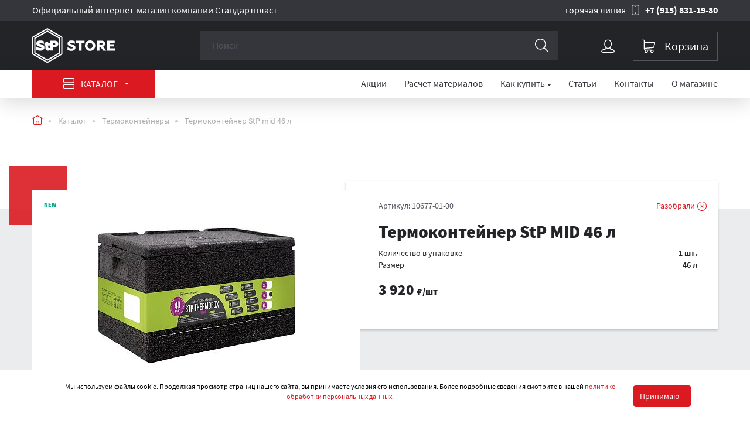

--- FILE ---
content_type: text/html; charset=utf-8
request_url: https://stp.store/catalog/termoboksy/termokonteyner-stp-mid-46-l/
body_size: 49168
content:
<!doctype html>
<html lang="ru">
<!--[if IE]>
<html lang="ru en" class="ie-only">
<![endif]-->
<head>
    <meta name="viewport" content="width=device-width,initial-scale=1">
    <meta http-equiv="X-UA-Compatible" content="IE=edge"/>
    <meta name="yandex-verification" content="a8d3510534f6a404" />
    <meta name="google-site-verification" content="K5-pf8UrWUinyzrFm3aIlf6l-dGvKdVVeLf4s05DjK8" />
    <link rel="shortcut icon" href="/local/templates/store-2/favicon.ico">
    <link rel="icon" type="image/svg+xml" href="/local/templates/store-2/icon/favicon.svg"/>
    <meta http-equiv="Content-Type" content="text/html; charset=utf-8" />
<meta name="robots" content="index, follow" />
<meta name="keywords" content="Термоконтейнер StP mid 46 л купить цена стандартпласт стп standartplast stp" />
<meta name="description" content="➤ Термоконтейнеры и термобоксы из вспененного полипропилена StP (СтП) по лучшей цене. Купить Термоконтейнер StP MID 46 л в официальном интернет-магазине STP.STORE. ✔ Для транспортировки продуктов. ✔ Для рыбалки. ✔ Доставка по России. ✨ Компания Стандартпласт.  " />
<link rel="canonical" href="https://stp.store/catalog/termoboksy/termokonteyner-stp-mid-46-l/" />
<script data-skip-moving="true">(function(w, d, n) {var cl = "bx-core";var ht = d.documentElement;var htc = ht ? ht.className : undefined;if (htc === undefined || htc.indexOf(cl) !== -1){return;}var ua = n.userAgent;if (/(iPad;)|(iPhone;)/i.test(ua)){cl += " bx-ios";}else if (/Windows/i.test(ua)){cl += ' bx-win';}else if (/Macintosh/i.test(ua)){cl += " bx-mac";}else if (/Linux/i.test(ua) && !/Android/i.test(ua)){cl += " bx-linux";}else if (/Android/i.test(ua)){cl += " bx-android";}cl += (/(ipad|iphone|android|mobile|touch)/i.test(ua) ? " bx-touch" : " bx-no-touch");cl += w.devicePixelRatio && w.devicePixelRatio >= 2? " bx-retina": " bx-no-retina";if (/AppleWebKit/.test(ua)){cl += " bx-chrome";}else if (/Opera/.test(ua)){cl += " bx-opera";}else if (/Firefox/.test(ua)){cl += " bx-firefox";}ht.className = htc ? htc + " " + cl : cl;})(window, document, navigator);</script>


<link href="/bitrix/js/ui/design-tokens/dist/ui.design-tokens.css?175100512426358" type="text/css"  rel="stylesheet" />
<link href="/bitrix/js/ui/fonts/opensans/ui.font.opensans.css?17510051232555" type="text/css"  rel="stylesheet" />
<link href="/bitrix/js/main/popup/dist/main.popup.bundle.css?175393828431694" type="text/css"  rel="stylesheet" />
<link href="/bitrix/css/main/themes/red/style.css?1751005065383" type="text/css"  rel="stylesheet" />
<link href="/bitrix/cache/css/s6/store-2/page_2f89b8936b98f6e50820f8f1edc95bc1/page_2f89b8936b98f6e50820f8f1edc95bc1_v1.css?17588043754044" type="text/css"  rel="stylesheet" />
<link href="/bitrix/cache/css/s6/store-2/template_e858d902a1f47db4fdb84aba290e4737/template_e858d902a1f47db4fdb84aba290e4737_v1.css?1758804082609604" type="text/css"  data-template-style="true" rel="stylesheet" />







<!-- dev2fun module opengraph -->
<meta property="og:title" content="Термоконтейнер StP MID 46 л купить по цене 3 920 руб. с доставкой по Москве и России | Официальный интернет-магазин компании Стандартпласт
"/>
<meta property="og:description" content="➤ Термоконтейнеры и термобоксы из вспененного полипропилена StP (СтП) по лучшей цене. Купить Термоконтейнер StP MID 46 л в официальном интернет-магазине STP.STO..."/>
<meta property="og:url" content="https://stp.store/catalog/termoboksy/termokonteyner-stp-mid-46-l/"/>
<meta property="og:type" content="website"/>
<meta property="og:site_name" content="stp store"/>
<meta property="og:image" content="https://stp.store/upload/resize_cache/iblock/2a6/soy2uinuj5ssxvz2cdz620d4p20btojs/560_364_2/StP-Thermobox-MID-46-l-011-1920x1080.jpg"/>
<meta property="og:image:type" content="image/jpeg"/>
<meta property="og:image:width" content="560"/>
<meta property="og:image:height" content="364"/>
<!-- /dev2fun module opengraph -->



        <title>Термоконтейнер StP MID 46 л купить по цене 3 920 руб. с доставкой по Москве и России | Официальный интернет-магазин компании Стандартпласт
</title>
</head>
<div style="display:none;">
    <svg xmlns="http://www.w3.org/2000/svg" xmlns:xlink="http://www.w3.org/1999/xlink"><symbol id="header-logo">
            <g opacity="1">
                <path fill="rgb(255,255,255)" fill-opacity="1" opacity="1" fill-rule="evenodd" d="M35.92404412090491 30.743984764068955L35.89687584697913 10.688131874054307C35.89666222393225 10.430958335846299 35.75973748027991 10.19338280484044 35.53750847637366 10.064579551666611L18.393639076349245 0.12905365750157216C18.171368110773074 0.0005565337833104422 17.897678840753542 -4.120174708077684e-7 17.674900520441042 0.12765270993077138L0.3625988846988548 10.063185279816025C0.13820313274572982 10.191898887604111 4.655094016925432e-7 10.431215827911728 0.0005078202457298175 10.690172737091416L0.027679908868776693 30.746365135162705C0.027895439264284505 31.004559104889267 0.16600846111487044 31.24294335171544 0.3897690659732689 31.371269767731064L17.674900520441042 41.280979698150986C17.783852089044558 41.34361702725255 17.90728043377112 41.37657219693028 18.032913673517214 41.37657219693028C18.159096229669558 41.376614158600205 18.2830815201969 41.34331948086583 18.39228485881995 41.279961173981064L35.56331871807288 31.369911735504502C35.786867607233035 31.241108482330674 35.924509513971316 31.00230843350255 35.92404412090491 30.743984764068955ZM34.48312615215491 30.328289573639267L34.45662926494788 11.105530326813096L18.030918586847292 1.5860009841617284L1.4413895493717064 11.106888359039658L1.4678864365787376 30.326580589264267L18.031559455987917 39.82297951504552L34.48312615215491 30.328289573639267ZM33.53068779766272 29.351975028961533L33.50351189434241 12.08047539517247C33.5034356003971 11.823000495880478 33.3662056809635 11.585180824249619 33.14346550762366 11.456593101471299L18.3929562455387 2.927658622711533C18.171024788019167 2.799921577423447 17.89814423381995 2.7992883376773534 17.675571907159792 2.925959175079697L2.7565941697330345 11.45455223843419C2.5317330247135033 11.583181922882432 2.3931889420719017 11.822840278595322 2.3938298112125267 12.082180564850205L2.4209999924869408 29.354015891998642C2.4211258774967064 29.612549369781846 2.5595803147525658 29.85118538662755 2.7837643510074486 29.979260032623642L17.675571907159792 38.509556358307236C17.784393776056277 38.571934287994736 17.907562721368777 38.604763572662705 18.032906044122683 38.60480934902989C18.1593022233219 38.604763572662705 18.283455360528933 38.57146889492833 18.3929562455387 38.508198326080674L33.17063378154944 29.97790200039708C33.39383934795569 29.848801200836533 33.53115319072913 29.610081260650986 33.53068779766272 29.351975028961533ZM32.08981560527991 28.93658119961583L32.06399773418616 12.498215263336533L18.030918586847292 4.384300773590439L3.834703910943972 12.499580924957627L3.860519874689089 28.934238975494736L18.03154801189612 37.05155617520177L32.08981560527991 28.93658119961583ZM69.06836937725257 26.944241111725205C72.41504906475257 26.910049980133408 75.10038994610022 24.165199821442002 75.06621788799475 20.813515251129502C75.06621788799475 17.381973808258408 72.28857659160803 14.600170677154892 68.86214684307288 14.600170677154892C65.43572472393225 14.600170677154892 62.658075798151 17.381973808258408 62.658075798151 20.813515251129502C62.657351005670535 20.88304573819005 62.65781639873694 20.952568595856064 62.65947197735022 21.022049491852158C62.739634025690066 24.372330253570908 65.51652001201819 27.023171012848252 68.86180352031897 26.942844932525986C68.93062828838538 26.944500511139267 68.99949883281897 26.944965904205674 69.06836937725257 26.944241111725205ZM11.069248664972292 19.314777915924424C9.992197502252566 18.983357017486924 9.284838188287722 18.751354759186142 8.963257301446902 18.619026725738877C8.658020485040652 18.469902580231064 8.497105110284792 18.320816581695908 8.497105110284792 18.171734397858017C8.497105110284792 17.890156333893174 8.834652412530886 17.740982597320908 9.493908393976199 17.740982597320908C10.256214607355105 17.75603920742833 11.013082969781863 17.872967308014267 11.744434822198855 18.088772361725205C12.472008216974245 18.263069694488877 13.170498359796511 18.542191093414658 13.818081367609011 18.917278831451767L13.818081367609011 15.604420249908799C12.550686348077761 14.988697593658799 11.159439552423464 14.671442573517197 9.750788200494753 14.67684227749669C6.792986381647097 14.67684227749669 4.911978233453738 15.90246254727208 4.911978233453738 18.27111489102208C4.911978233453738 20.242405479400986 6.278723228570925 21.269314353912705 8.609667289850222 21.981648033111924C9.242813575860964 22.16198403164708 9.865381706354128 22.37765557095372 10.474501121637331 22.627605979889267C10.795958030817019 22.776524131744736 10.956617820856081 22.925598686188096 10.956617820856081 23.091351097076767C10.956617820856081 23.455727165192002 10.522564399835574 23.637886589020127 9.654406059381472 23.637978141754502C8.78238915264319 23.613998954742783 7.919712532159792 23.451817100494736 7.098387230035769 23.15743309780919C6.302242744562136 22.922756736725205 5.559553611871706 22.53461128994786 4.911970604059206 22.014816825836533L4.911970604059206 25.493137901275986C6.3158287888736595 26.358250205963486 7.9429345017642845 26.790234153717392 9.590330589410769 26.73529488369786C10.865494239923464 26.797253196686142 12.125458229181277 26.43627602383458 13.17504166423987 25.708340232818955C14.063107002374636 25.065064018219346 14.574989784357058 24.022720878570908 14.541576851007449 22.925564353912705C14.541569221612917 21.15318733975255 13.400234687921511 20.04352242276036 11.069248664972292 19.314777915924424ZM46.200380790826785 18.92761666104161C46.55363701641272 19.04531914517247 47.326731193658816 19.247387474029892 47.81449364483069 19.399101798981064C48.78280876934241 19.68603951260411 49.685312736627566 20.16088539883458 50.4706978684635 20.796551292389267C51.128298271295535 21.397778099029892 51.480410087701785 22.263741081207627 51.42924736797522 23.153984611481064C51.4609322434635 24.239834373443955 50.958132255670535 25.272060935943955 50.08416222393225 25.91546303555333C49.07771538555335 26.638260429352158 47.857370842096316 27.00020653530919 46.62020348369788 26.9427991561588C45.00808953106116 26.999741142242783 43.41745995342444 26.558907096832627 42.06387566387366 25.6801038436588L42.06387566387366 22.581760948150986C42.655878532526 23.090961997955674 43.34116600811194 23.479870384186142 44.08151482402991 23.72679573819005C44.85396813213538 24.027554100006455 45.67397545635413 24.187229698150986 46.5026802903385 24.198284690826767C47.6962838059635 24.198284690826767 48.302256096002566 23.894844596832627 48.302256096002566 23.271980827301377C48.302256096002566 22.918537681549424 48.11679314434241 22.766823356598252 47.847773063776 22.581760948150986C47.61021660625647 22.447643821686142 47.3559746628971 22.345635002106064 47.091669548151 22.278320854156846L46.03190087139319 21.958557670563096L45.174570549127566 21.706150596588486L44.401484001276 21.402710502594346C44.133059013483035 21.302650993317002 43.874155510065066 21.178787773102158 43.62771843731116 21.03259712979161C43.18776940166663 20.741653984039658 42.80101250469397 20.377113883942002 42.4843926316471 19.954910819977158C42.21104668438147 19.417507713287705 42.067026603815066 18.82347542569005 42.06388329326819 18.22034127041661C42.06388329326819 15.946936195343369 43.86345146953772 14.684197013824814 46.68815087139319 14.684197013824814C48.076853263971316 14.671490257233017 49.44661186992835 15.007284706085557 50.672480095026 15.66085106655919L50.672480095026 18.573830192535752C50.08726738750647 18.226040428131455 49.460154045221316 17.954453056305283 48.80633019268225 17.76556832119786C48.13170098125647 17.55117089077794 47.42918633281897 17.437721794098252 46.721437919733035 17.428791587799424C45.69563530742835 17.428791587799424 45.1745781785221 17.68154198452794 45.1745781785221 18.203713005035752C45.1745781785221 18.42244774624669 45.309092033502566 18.590839927643174 45.6623482590885 18.742554252594346L46.200380790826785 18.92761666104161ZM29.82714127361487 21.402752464264267C30.6001095658512 20.715591972320908 31.029659736749636 19.721043174713486 31.000450599786745 18.68639046475255C31.03301285564612 17.651012962311142 30.60286377727698 16.655062263458603 29.82714127361487 15.969816749542588C28.973377693292605 15.230740135162705 27.867374885675417 14.850845878570908 26.740387428400027 14.909653251617783L21.56407212078284 14.909653251617783L21.56407212078284 26.504650657623642L25.020470131036745 26.504650657623642L25.020470131036745 22.462917869537705L26.740387428400027 22.462917869537705C27.867374885675417 22.521809165924424 28.973427284357058 22.14191109463536 29.82714127361487 21.402752464264267ZM87.99473809063147 26.707092826813096L84.43028496563147 21.874191825836533C85.82526634990882 21.37579018399083 86.7459893113346 20.04016548916661 86.71694420635413 18.55711800381505C86.74492119610022 17.555935447662705 86.31821678936194 16.596037452667588 85.55658959209632 15.946938102692002C84.69947289287757 15.223890846222275 83.59873436748694 14.856453483551377 82.47986077129553 14.919941490143174L76.9479927903385 14.919941490143174L76.9479927903385 26.707092826813096L79.97445915996741 26.707092826813096L79.97445915996741 22.21096855923497L81.18503807842444 22.21096855923497L84.51448296367835 26.707092826813096L87.99473809063147 26.707092826813096ZM52.16770409404944 17.58046776577794L55.698915947076785 17.58046776577794L55.698915947076785 26.707092826813096L58.72469567119788 26.707092826813096L58.72469567119788 17.58046776577794L62.272890556451785 17.58046776577794L62.272890556451785 14.919935768097275L52.16770409404944 14.919935768097275L52.16770409404944 17.58046776577794ZM92.22973870098303 21.739479606598252L92.22973870098303 24.046562736481064L98.28266381084632 24.046562736481064L98.28266381084632 26.707092826813096L89.20327996074866 26.707092826813096L89.20327996074866 14.919935768097275L98.14814995586585 14.919935768097275L98.14814995586585 17.58046776577794L92.22973870098303 17.58046776577794L92.22973870098303 19.1799817733463L96.93757103740882 19.1799817733463L96.93757103740882 21.739479606598252L92.22973870098303 21.739479606598252ZM19.921131599542605 23.7611585311588C20.292774665948855 23.758007591217392 20.65766571819495 23.661232536285752 20.9821781998844 23.47970635220372L20.9821781998844 26.196152275055283C20.30105255901526 26.57736260220372 19.52732895672034 26.760933464020127 18.747833717462527 26.726189201324814C16.963463295099245 26.726189201324814 15.693348396417605 25.73244530484044 15.693348396417605 23.96020943447911L15.693348396417605 20.680386131256455L14.391312111017214 20.680386131256455L14.391312111017214 17.963982170074814L15.693348396417605 17.963982170074814L15.693348396417605 15.909950798004502L19.069248664972292 15.909950798004502L19.069248664972292 17.963982170074814L20.95003937542151 17.963982170074814L20.95003937542151 20.680386131256455L19.069248664972292 20.680386131256455L19.069248664972292 22.883335655182236C19.06924103557776 23.49636894985997 19.29406021892737 23.7611585311588 19.921131599542605 23.7611585311588ZM71.95552300274085 20.813519065826767C71.98384331524085 19.930248802154892 71.66391228496741 19.071343009918564 71.06491326152991 18.422409599274033C70.5006279832096 17.804730003326767 69.69756554424475 17.4609876327213 68.8618111497135 17.47943550869786C68.02150963604163 17.460854118317002 67.21361016094397 17.80422264859044 66.64309166729163 18.422409599274033C66.04844902813147 19.07300240322911 65.73404930889319 19.932201927154892 65.76809929668616 20.813519065826767C65.73404930889319 21.694832389801377 66.048456657526 22.554035728424424 66.64309166729163 23.204628532379502C67.21361016094397 23.822815483063096 68.02151726543616 24.166184013336533 68.8618111497135 24.147602622955674C69.69757317363928 24.166058128326767 70.5006279832096 23.82235008999669 71.06491326152991 23.204628532379502C71.66391228496741 22.555737083404892 71.98384331524085 21.696789329498642 71.95552300274085 20.813519065826767ZM83.65647362529944 18.62447411343419C83.65647362529944 17.9342542342838 83.13546227276038 17.479439323395127 82.31138848125647 17.479439323395127L79.97445153057288 17.479439323395127L79.97445153057288 19.73583657070958L82.31138848125647 19.73583657070958C83.13541649639319 19.73582894131505 83.65647362529944 19.31469399258458 83.65647362529944 18.62447411343419ZM27.45370148479651 18.697868888824814C27.37328385173987 18.126072471588486 26.845310676691042 17.727856224029892 26.274368751642214 17.808350151031846L25.020477760431277 17.808350151031846L25.020477760431277 19.87897164151036L26.274368751642214 19.87897164151036C26.370918739435183 19.892578666656846 26.468914497491824 19.892578666656846 26.56551026165198 19.87897164151036C27.13640641033362 19.798470085113877 27.53407715618323 19.269665306061142 27.45370148479651 18.697868888824814Z"/>
            </g>
        </symbol><symbol id="header-burger">
            <g>
                <path fill="rgb(255,255,255)" fill-opacity="1" opacity="1" fill-rule="evenodd" d="M0 1L0 0L14.384613037109375 0L14.384613037109375 1L0 1ZM0 8L0 7L22 7L22 8L0 8ZM0 15L0 14L14.384613037109375 14L14.384613037109375 15L0 15Z"/>
            </g>
        </symbol><symbol id="header-search">
            <g opacity="1">
                <path fill="rgb(255,255,255)" fill-opacity="1" opacity="1" fill-rule="evenodd" d="M9.339691162109375 0.002229931947795194C14.50006103515625 2.413960373814916e-7 18.68524169921875 4.181513074037639 18.687408447265625 9.341915372011272C18.688385009765625 11.645351651308147 17.85577392578125 13.754465344545451 16.474639892578125 15.38398766815385L22.779205322265625 21.6865971118184C23.079010009765625 21.988106968996135 23.079010009765625 22.475064519044963 22.779205322265625 22.7765629321309C22.474273681640625 23.077454808351604 21.98419189453125 23.077454808351604 21.67926025390625 22.7765629321309L15.3848876953125 16.474232915041057C13.7569580078125 17.855267766115276 11.649749755859375 18.688653233644573 9.347747802734375 18.6896488696309C4.187347412109375 18.69188046753129 0.002197265625 14.510366681215373 0 9.349966290590373L0 9.34492516815385C0.0032958984375 4.187652829286662 4.182373046875 0.007200482484904569 9.339691162109375 0.002229931947795194ZM9.339691162109375 1.4431955844136155C13.702606201171875 1.4431955844136155 17.239471435546875 4.980077984926311 17.239471435546875 9.342973950502483C17.239349365234375 13.705881360170451 13.702606201171875 17.24272275268754 9.339691162109375 17.242692235109416C4.976806640625 17.242692235109416 1.439910888671875 13.705841305849162 1.439910888671875 9.342943432924358C1.439300537109375 4.980047467348186 4.975677490234375 1.4427359133931077 9.338714599609375 1.4421856433125413L9.339691162109375 1.4421856433125413L9.339691162109375 1.4431955844136155Z"/>
            </g>
        </symbol><symbol id="header-login">
            <g opacity="1">
                <path fill="rgb(255,255,255)" fill-opacity="1" opacity="1" fill-rule="evenodd" d="M18.05007174482307 7.90625C18.05007174482307 3.5398406982421875 15.888816862010572 0 11.581321744823072 0C7.276756315135572 0 5.112571744823072 3.5398406982421875 5.112571744823072 7.90625C5.112571744823072 9.827072143554688 5.942771940135572 11.957672119140625 7.262718229198072 13.522682189941406C7.265037565135572 14.210777282714844 7.266380338573072 15.271148681640625 7.252952604198072 15.430839538574219C6.345481901073072 15.860755920410156 5.383567838573072 16.164955139160156 4.393821744823072 16.33502960205078C2.4218979166980716 16.58123779296875 0.7743149088855716 17.954376220703125 0.17690279951057164 19.849716186523438C0.000022916698071639985 20.29656219482422 0.06545260419807164 20.802978515625 0.35012057294807164 21.190185546875C1.4175033854480716 22.68590545654297 7.043846158885572 23 11.575584440135572 23C16.10732272138557 23 21.73439791669807 22.68590545654297 22.80165865888557 21.190902709960938C23.08571627607307 20.803680419921875 23.15090182294807 20.297691345214844 22.97426608076057 19.851150512695312C22.37709811201057 17.955039978027344 20.72914889326057 16.581207275390625 18.75661471357307 16.33502960205078C17.76515963544807 16.165000915527344 16.80190279951057 15.859298706054688 15.893821744823072 15.426528930664062C15.893821744823072 14.472328186035156 15.883445768260572 14.025222778320312 15.877098112010572 13.746749877929688C15.875267057323072 13.670303344726562 15.873802213573072 13.606559753417969 15.872947721385572 13.54852294921875C17.20851901044807 11.978012084960938 18.05007174482307 9.830802917480469 18.05007174482307 7.90625ZM16.61818697919807 7.90625C16.61818697919807 4.3340606689453125 14.934959440135572 1.4375 11.581199674510572 1.4375C8.229637174510572 1.4375 6.544944791698072 4.3340606689453125 6.544944791698072 7.90625C6.544944791698072 10.841629028320312 8.799705533885572 14.375 11.581199674510572 14.375C14.362815885448072 14.375 16.61818697919807 10.827247619628906 16.61818697919807 7.90625ZM8.699607877635572 14.847213745117188C9.567283658885572 15.449760437011719 10.545921354198072 15.8125 11.581321744823072 15.8125C12.610862760448072 15.8125 13.584251432323072 15.452423095703125 14.448265104198072 14.8543701171875C14.458519010448072 15.433387756347656 14.473533658885572 16.308433532714844 14.473533658885572 16.308433532714844L15.180076627635572 16.68505859375C16.23024752607307 17.192520141601562 17.34633639326057 17.550575256347656 18.49562838544807 17.748809814453125C19.56801608076057 17.93353271484375 20.77993014326057 18.303688049316406 21.59426119794807 20.357154846191406C21.54750826826057 20.40674591064453 20.34426119794807 21.563934326171875 11.574852018260572 21.563934326171875C2.8053207682605716 21.563934326171875 1.6029281901355716 20.406028747558594 1.5633774088855716 20.35931396484375C2.3697738932605716 18.30297088623047 3.5816879557605716 17.93353271484375 4.653953580760572 17.748092651367188C5.799461393260572 17.54961395263672 6.912132291698072 17.193824768066406 7.960227994823072 16.690811157226562L8.665306119823072 16.320655822753906L8.699607877635572 14.847213745117188Z"/>
            </g>
        </symbol><symbol id="header-basket">
            <g opacity="1">
                <path fill="rgb(255,255,255)" fill-opacity="1" opacity="1" fill-rule="evenodd" d="M20.780914306640625 4.3058319091796875C21.21179962158203 4.304414749145508 21.618934631347656 4.508277893066406 21.883037567138672 4.857696533203125C22.1494140625 5.205400466918945 22.243507385253906 5.660282135009766 22.137737274169922 6.0890655517578125L20.378028869628906 13.312759399414062C20.23310089111328 13.906753540039062 19.73711395263672 14.341087341308594 19.142745971679688 14.394477844238281L4.195446014404297 15.728267669677734L4.195446014404297 15.788055419921875C4.196216583251953 16.580406188964844 4.821887969970703 17.22254180908203 5.593929290771484 17.223331451416016L16.781787872314453 17.223331451416016C18.326507568359375 17.223331451416016 19.578750610351562 18.508522033691406 19.578750610351562 20.093887329101562C19.578750610351562 21.67925262451172 18.326507568359375 22.964439392089844 16.781787872314453 22.964439392089844C15.237066268920898 22.964439392089844 13.984821319580078 21.67925262451172 13.984821319580078 20.093887329101562C13.987642288208008 19.58843231201172 14.121971130371094 19.092926025390625 14.373916625976562 18.658607482910156L9.400276184082031 18.658607482910156C10.108190536499023 19.88974380493164 9.828487396240234 21.46753692626953 8.743423461914062 22.363876342773438C7.658359527587891 23.260211944580078 6.0967559814453125 23.203468322753906 5.076177597045898 22.230613708496094C4.055597305297852 21.257762908935547 3.8853206634521484 19.663619995117188 4.676300048828125 18.486949920654297C3.554605484008789 18.088706970214844 2.8008155822753906 17.006195068359375 2.796964645385742 15.788055419921875L2.796964645385742 2.1529159545898438C2.7964630126953125 1.7567882537841797 2.4836959838867188 1.435791015625 2.0977230072021484 1.4352779388427734L0.6992416381835938 1.4352779388427734C0.3130607604980469 1.4352779388427734 0 1.1139793395996094 0 0.7176380157470703C0 0.32129859924316406 0.3130607604980469 0 0.6992416381835938 0L2.0977230072021484 0C3.2557411193847656 0.0012969970703125 4.194183349609375 0.9644317626953125 4.195446014404297 2.1529159545898438L4.195446014404297 4.3058319091796875L20.780914306640625 4.3058319091796875ZM4.195446014404297 14.287773132324219L19.02153778076172 12.964805603027344L20.780914306640625 5.741109848022461L4.195446014404297 5.741109848022461L4.195446014404297 14.287773132324219ZM6.992412567138672 21.529163360595703C7.764772415161133 21.529163360595703 8.390893936157227 20.886566162109375 8.390893936157227 20.093883514404297C8.39012336730957 19.301532745361328 7.76445198059082 18.65939712524414 6.992412567138672 18.658607482910156C6.220050811767578 18.658607482910156 5.593929290771484 19.301204681396484 5.593929290771484 20.093883514404297C5.593929290771484 20.886566162109375 6.220050811767578 21.529163360595703 6.992412567138672 21.529163360595703ZM18.180267333984375 20.093883514404297C18.180267333984375 20.886566162109375 17.55414581298828 21.529163360595703 16.781787872314453 21.529163360595703C16.00942611694336 21.529163360595703 15.383304595947266 20.886566162109375 15.383304595947266 20.093883514404297C15.383304595947266 19.301204681396484 16.00942611694336 18.658607482910156 16.781787872314453 18.658607482910156C17.553829193115234 18.65939712524414 18.17949676513672 19.301532745361328 18.180267333984375 20.093883514404297Z"/>
            </g>
        </symbol><symbol id="modal-basket-triangle">
            <g transform="translate(5.454545454544546, 3) scale(1, -1) translate(-5.454545454544546, -3)" opacity="1">
                <path fill="rgb(255,255,255)" fill-opacity="1" opacity="1" fill-rule="evenodd" d="M-9.094947017729282e-13 0L5.454545454544546 6L10.909090909090002 0L-9.094947017729282e-13 0Z"/>
            </g>
        </symbol><symbol id="modal-basket-delete">
            <g opacity="1">
                <path fill="rgb(174,174,176)" fill-opacity="1" opacity="1" fill-rule="evenodd" d="M7.857147216796875 1.625L10.21429443359375 1.625C10.648223876953125 1.625 11 1.98876953125 11 2.4375L11 3.25C11 3.698732376098633 10.648223876953125 4.0625 10.21429443359375 4.0625L0.78570556640625 4.0625C0.351776123046875 4.0625 0 3.698732376098633 0 3.25L0 2.4375C0 1.98876953125 0.351776123046875 1.625 0.78570556640625 1.625L3.142852783203125 1.625L3.142852783203125 0.8125C3.142852783203125 0.36376953125 3.49462890625 0 3.928558349609375 0L7.071441650390625 0C7.50537109375 0 7.857147216796875 0.36376953125 7.857147216796875 0.8125L7.857147216796875 1.625ZM4.3214111328125 0.8125L6.678558349609375 0.8125C6.895538330078125 0.8125 7.0714111328125 0.994384765625 7.0714111328125 1.21875C7.0714111328125 1.443115234375 6.895538330078125 1.625 6.678558349609375 1.625L4.3214111328125 1.625C4.104461669921875 1.625 3.928558349609375 1.443115234375 3.928558349609375 1.21875C3.928558349609375 0.994384765625 4.104461669921875 0.8125 4.3214111328125 0.8125ZM1.178558349609375 3.25L9.8214111328125 3.25C10.03839111328125 3.25 10.214263916015625 3.068115234375 10.214263916015625 2.84375C10.214263916015625 2.619384765625 10.03839111328125 2.4375 9.8214111328125 2.4375L1.178558349609375 2.4375C0.96160888671875 2.4375 0.78570556640625 2.619384765625 0.78570556640625 2.84375C0.78570556640625 3.068115234375 0.96160888671875 3.25 1.178558349609375 3.25ZM0.78570556640625 11.781248092651367C0.78570556640625 12.454347610473633 1.313385009765625 12.999998092651367 1.964263916015625 12.999998092651367L9.03570556640625 12.999998092651367C9.686614990234375 12.999998092651367 10.214263916015625 12.454347610473633 10.214263916015625 11.781248092651367L10.214263916015625 4.875L0.78570556640625 4.875L0.78570556640625 11.781248092651367ZM9.4285888671875 5.6875L1.571441650390625 5.6875L1.571441650390625 11.374998092651367C1.571441650390625 11.823732376098633 1.9232177734375 12.187498092651367 2.357147216796875 12.187498092651367L8.64288330078125 12.187498092651367C9.076812744140625 12.187498092651367 9.4285888671875 11.823732376098633 9.4285888671875 11.374998092651367L9.4285888671875 5.6875ZM3.928558349609375 10.562498092651367C3.928558349609375 10.786867141723633 3.752685546875 10.968748092651367 3.53570556640625 10.968748092651367C3.318756103515625 10.968748092651367 3.142852783203125 10.786867141723633 3.142852783203125 10.562498092651367L3.142852783203125 7.3125C3.142852783203125 7.088134765625 3.318756103515625 6.90625 3.53570556640625 6.90625C3.752685546875 6.90625 3.928558349609375 7.088134765625 3.928558349609375 7.3125L3.928558349609375 10.562498092651367ZM5.5 10.968748092651367C5.71697998046875 10.968748092651367 5.892852783203125 10.786867141723633 5.892852783203125 10.562498092651367L5.892852783203125 7.3125C5.892852783203125 7.088134765625 5.71697998046875 6.90625 5.5 6.90625C5.283050537109375 6.90625 5.107147216796875 7.088134765625 5.107147216796875 7.3125L5.107147216796875 10.562498092651367C5.107147216796875 10.786867141723633 5.283050537109375 10.968748092651367 5.5 10.968748092651367ZM7.857147216796875 10.562498092651367C7.857147216796875 10.786867141723633 7.6812744140625 10.968748092651367 7.46429443359375 10.968748092651367C7.247344970703125 10.968748092651367 7.071441650390625 10.786867141723633 7.071441650390625 10.562498092651367L7.071441650390625 7.3125C7.071441650390625 7.088134765625 7.247344970703125 6.90625 7.46429443359375 6.90625C7.6812744140625 6.90625 7.857147216796875 7.088134765625 7.857147216796875 7.3125L7.857147216796875 10.562498092651367Z"/>
            </g>
        </symbol><symbol id="modal-basket-order">
            <g opacity="1">
                <path fill="rgb(255,255,255)" fill-opacity="1" opacity="1" fill-rule="evenodd" d="M12.923080444335938 3.125L14.153839111328125 3.125C15.173446655273438 3.125 16 3.964466094970703 16 5L16 18.125C16 19.160533905029297 15.173446655273438 20 14.153839111328125 20L1.846160888671875 20C0.8265533447265625 20 0 19.160533905029297 0 18.125L0 5C0 3.964466094970703 0.8265533447265625 3.125 1.846160888671875 3.125L3.0769195556640625 3.125C3.0769195556640625 2.4346437454223633 3.627960205078125 1.875 4.3076934814453125 1.875L4.9230804443359375 1.875L4.9230804443359375 1.25C4.9230804443359375 0.5596437454223633 5.4741058349609375 0 6.153839111328125 0L9.846160888671875 0C10.525894165039062 0 11.076919555664062 0.5596437454223633 11.076919555664062 1.25L11.076919555664062 1.875L11.692306518554688 1.875C12.372039794921875 1.875 12.923080444335938 2.4346437454223633 12.923080444335938 3.125ZM5.23077392578125 3.125L6.1538543701171875 3.125L6.1538543701171875 2.5C6.1538543701171875 1.8096437454223633 6.7048797607421875 1.25 7.384613037109375 1.25L8.615386962890625 1.25C9.295120239257812 1.25 9.846160888671875 1.8096437454223633 9.846160888671875 2.5L9.846160888671875 3.125L10.76922607421875 3.125C11.279037475585938 3.125 11.692306518554688 3.5447330474853516 11.692306518554688 4.0625C11.692306518554688 4.580266952514648 11.279037475585938 5 10.76922607421875 5L5.23077392578125 5C4.7209625244140625 5 4.3076934814453125 4.580266952514648 4.3076934814453125 4.0625C4.3076934814453125 3.5447330474853516 4.7209625244140625 3.125 5.23077392578125 3.125ZM13.538467407226562 18.75C14.21820068359375 18.75 14.769241333007812 18.190357208251953 14.769241333007812 17.5L14.769241333007812 5.625C14.769241333007812 4.93464469909668 14.21820068359375 4.375 13.538467407226562 4.375L12.923080444335938 4.375C12.946868896484375 4.57719612121582 12.93792724609375 4.781984329223633 12.896621704101562 4.981250762939453C12.705856323242188 5.600000381469727 12.440628051757812 6.25 11.692306518554688 6.25L4.3076934814453125 6.25C3.627960205078125 6.25 3.076934814453125 5.69035530090332 3.076934814453125 5L3.076934814453125 4.375L2.4615478515625 4.375C1.7818145751953125 4.375 1.23077392578125 4.93464469909668 1.23077392578125 5.625L1.23077392578125 17.5C1.23077392578125 18.190357208251953 1.7818145751953125 18.75 2.4615478515625 18.75L13.538467407226562 18.75ZM4.3076934814453125 8.75L11.692306518554688 8.75C12.032180786132812 8.75 12.307693481445312 9.029821395874023 12.307693481445312 9.375C12.307693481445312 9.720178604125977 12.032180786132812 10 11.692306518554688 10L4.3076934814453125 10C3.9678192138671875 10 3.6923065185546875 9.720178604125977 3.6923065185546875 9.375C3.6923065185546875 9.029821395874023 3.9678192138671875 8.75 4.3076934814453125 8.75ZM11.692306518554688 11.875L4.3076934814453125 11.875C3.9678192138671875 11.875 3.6923065185546875 12.154821395874023 3.6923065185546875 12.5C3.6923065185546875 12.845178604125977 3.9678192138671875 13.125 4.3076934814453125 13.125L11.692306518554688 13.125C12.032180786132812 13.125 12.307693481445312 12.845178604125977 12.307693481445312 12.5C12.307693481445312 12.154821395874023 12.032180786132812 11.875 11.692306518554688 11.875ZM4.3076934814453125 15L11.692306518554688 15C12.032180786132812 15 12.307693481445312 15.279821395874023 12.307693481445312 15.625C12.307693481445312 15.970178604125977 12.032180786132812 16.25 11.692306518554688 16.25L4.3076934814453125 16.25C3.9678192138671875 16.25 3.6923065185546875 15.970178604125977 3.6923065185546875 15.625C3.6923065185546875 15.279821395874023 3.9678192138671875 15 4.3076934814453125 15Z"/>
            </g>
        </symbol><symbol id="navigation-catalog">
            <g opacity="1">
                <path fill="rgb(255,255,255)" fill-opacity="1" opacity="1" fill-rule="evenodd" d="M17.215362548828125 0L1.78289794921875 0C0.8028564453125 0.002899169921875 0.002899169921875 0.80133056640625 0 1.78125L0 6.532989501953125C0.002899169921875 7.51116943359375 0.8028564453125 8.309600830078125 1.784637451171875 8.3125L17.21710205078125 8.3125C18.197723388671875 8.309600830078125 18.9976806640625 7.51116943359375 19 6.53125L19 1.7798004150390625C18.9976806640625 0.80133056640625 18.197723388671875 0.002899169921875 17.215362548828125 0ZM17.213623046875 7.125C17.5418701171875 7.1241302490234375 17.809661865234375 6.8568267822265625 17.81024169921875 6.5298004150390625L17.81024169921875 1.78125C17.809661865234375 1.4556732177734375 17.5418701171875 1.1883697509765625 17.213623046875 1.1875L1.784637451171875 1.1875C1.45843505859375 1.1883697509765625 1.19061279296875 1.4556732177734375 1.18975830078125 1.782989501953125L1.18975830078125 6.53125C1.19061279296875 6.8568267822265625 1.45843505859375 7.1241302490234375 1.786376953125 7.125L17.213623046875 7.125ZM1.783172607421875 10.6875L17.215362548828125 10.6875C18.197723388671875 10.6898193359375 18.9976806640625 11.488250732421875 19 12.467010498046875L19 17.21875C18.9976806640625 18.199249267578125 18.197723388671875 18.9976806640625 17.21710205078125 19L1.784637451171875 19C0.8028564453125 18.9976806640625 0.002899169921875 18.199249267578125 0 17.220489501953125L0 12.46875C0.002899169921875 11.488250732421875 0.8028564453125 10.6898193359375 1.783172607421875 10.6875ZM17.213623046875 17.8125C17.5418701171875 17.811920166015625 17.809661865234375 17.54461669921875 17.81024169921875 17.217010498046875L17.81024169921875 12.46875C17.809661865234375 12.14288330078125 17.5418701171875 11.875579833984375 17.213623046875 11.875L1.784637451171875 11.875C1.45843505859375 11.875579833984375 1.19061279296875 12.14288330078125 1.18975830078125 12.470489501953125L1.18975830078125 17.21875C1.19061279296875 17.54461669921875 1.45843505859375 17.811920166015625 1.78607177734375 17.8125L17.213623046875 17.8125Z"/>
            </g>
        </symbol><symbol id="navigation-catalog-down">
            <g opacity="1">
                <path fill="#fff" fill-opacity="1" opacity="1" fill-rule="evenodd" d="M0 0L3.5 4L7 0L0 0Z"/>
            </g>
        </symbol><symbol id="navigation-catalog-mobile">
            <g opacity="1">
                <path fill="rgb(255,255,255)" fill-opacity="1" opacity="1" fill-rule="evenodd" d="M6.53125 0L1.78125 0C0.7974929809570312 0 0 0.7974929809570312 0 1.78125L0 6.53125C0 7.515007019042969 0.7974929809570312 8.3125 1.78125 8.3125L6.53125 8.3125C7.515007019042969 8.3125 8.3125 7.515007019042969 8.3125 6.53125L8.3125 1.78125C8.3125 0.7974929809570312 7.515007019042969 0 6.53125 0ZM12.46875 0L17.21875 0C18.20250701904297 0 19 0.7974929809570312 19 1.78125L19 6.53125C19 7.515007019042969 18.20250701904297 8.3125 17.21875 8.3125L12.46875 8.3125C11.484992980957031 8.3125 10.6875 7.515007019042969 10.6875 6.53125L10.6875 1.78125C10.6875 0.7974929809570312 11.484992980957031 0 12.46875 0ZM5.9375 1.1875L2.375 1.1875C1.7191619873046875 1.1875 1.1875 1.7191619873046875 1.1875 2.375L1.1875 5.9375C1.1875 6.5933380126953125 1.7191619873046875 7.125 2.375 7.125L5.9375 7.125C6.5933380126953125 7.125 7.125 6.5933380126953125 7.125 5.9375L7.125 2.375C7.125 1.7191619873046875 6.5933380126953125 1.1875 5.9375 1.1875ZM16.625 1.1875L13.0625 1.1875C12.406661987304688 1.1875 11.875 1.7191619873046875 11.875 2.375L11.875 5.9375C11.875 6.5933380126953125 12.406661987304688 7.125 13.0625 7.125L16.625 7.125C17.280838012695312 7.125 17.8125 6.5933380126953125 17.8125 5.9375L17.8125 2.375C17.8125 1.7191619873046875 17.280838012695312 1.1875 16.625 1.1875ZM1.78125 10.6875L6.53125 10.6875C7.515007019042969 10.6875 8.3125 11.484992980957031 8.3125 12.46875L8.3125 17.21875C8.3125 18.20250701904297 7.515007019042969 19 6.53125 19L1.78125 19C0.7974929809570312 19 0 18.20250701904297 0 17.21875L0 12.46875C0 11.484992980957031 0.7974929809570312 10.6875 1.78125 10.6875ZM12.46875 10.6875L17.21875 10.6875C18.20250701904297 10.6875 19 11.484992980957031 19 12.46875L19 17.21875C19 18.20250701904297 18.20250701904297 19 17.21875 19L12.46875 19C11.484992980957031 19 10.6875 18.20250701904297 10.6875 17.21875L10.6875 12.46875C10.6875 11.484992980957031 11.484992980957031 10.6875 12.46875 10.6875ZM5.9375 11.875L2.375 11.875C1.7191619873046875 11.875 1.1875 12.406661987304688 1.1875 13.0625L1.1875 16.625C1.1875 17.280838012695312 1.7191619873046875 17.8125 2.375 17.8125L5.9375 17.8125C6.5933380126953125 17.8125 7.125 17.280838012695312 7.125 16.625L7.125 13.0625C7.125 12.406661987304688 6.5933380126953125 11.875 5.9375 11.875ZM16.625 11.875L13.0625 11.875C12.406661987304688 11.875 11.875 12.406661987304688 11.875 13.0625L11.875 16.625C11.875 17.280838012695312 12.406661987304688 17.8125 13.0625 17.8125L16.625 17.8125C17.280838012695312 17.8125 17.8125 17.280838012695312 17.8125 16.625L17.8125 13.0625C17.8125 12.406661987304688 17.280838012695312 11.875 16.625 11.875Z"/>
            </g>
        </symbol><symbol id="nav-action">
            <g opacity="1">
                <g opacity="1">
                    <path fill="rgb(218,25,33)" fill-opacity="1" opacity="1" fill-rule="evenodd" d="M14.24350199999992 4.756953999999964C13.872403499999924 4.385855499999964 13.271233999999934 4.385855499999964 12.900144999999942 4.756953999999964L4.756498000000071 12.900144999999954C4.3853995000000765 13.271243499999953 4.3853995000000765 13.872412999999954 4.756498000000071 14.243501999999951C4.942042500000068 14.42904649999995 5.185109500000064 14.521823499999952 5.42817650000006 14.521823499999952C5.671243500000054 14.521823499999952 5.914310500000052 14.429046499999952 6.099855000000049 14.243501999999951L14.243511499999919 6.100310999999961C14.614600499999913 5.729221999999962 14.614600499999913 5.128052499999963 14.24350199999992 4.756953999999963L14.24350199999992 4.756953999999964Z"/>
                </g>
                <g opacity="1">
                    <path fill="rgb(218,25,33)" fill-opacity="1" opacity="1" fill-rule="evenodd" d="M9.092724772948714 6.446367263793945C9.092724772948714 7.905691146850586 7.906147929686995 9.09272575378418 6.446824046630354 9.09272575378418C4.9875001635737135 9.09272575378418 3.8000001635737135 7.905681610107422 3.8000001635737135 6.446357727050781C3.8000001635737135 4.987034797668457 4.987492534179182 3.8000001907348633 6.446824046630354 3.8000001907348633C7.906155559081526 3.8000001907348633 9.092724772948714 4.987044334411621 9.092724772948714 6.446367263793945ZM7.192727061767073 6.446359634399414C7.192727061767073 6.034914016723633 6.857815715331526 5.700000762939453 6.446824046630354 5.700000762939453C6.034913035888167 5.700000762939453 5.70000168945262 6.034904479980469 5.70000168945262 6.446359634399414C5.70000168945262 6.857812881469727 6.034913035888167 7.192726135253906 6.446824046630354 7.192726135253906C6.857815715331526 7.192726135253906 7.192727061767073 6.8578033447265625 7.192727061767073 6.446359634399414Z"/>
                </g>
                <g opacity="1">
                    <path fill="rgb(218,25,33)" fill-opacity="1" opacity="1" fill-rule="evenodd" d="M9.907273265380354 12.553176879882812C9.907273265380354 11.093843460083008 11.093850108642073 9.90727424621582 12.553173991698714 9.90727424621582C14.012497874755354 9.90727424621582 15.199997874755354 11.093852996826172 15.199997874755354 12.553176879882812C15.199997874755354 14.012500762939453 14.012509318847151 15.200000762939453 12.553173991698714 15.200000762939453C11.093842479247542 15.200000762939453 9.907273265380354 14.012508392333984 9.907273265380354 12.553176879882812ZM11.80727479125926 12.55317497253418C11.80727479125926 12.965085983276367 12.142186137694807 13.299999237060547 12.55317780639598 13.299999237060547C12.965088817138167 13.299999237060547 13.300000163573714 12.965085983276367 13.300000163573714 12.55317497253418C13.300000163573714 12.142187118530273 12.965088817138167 11.807273864746094 12.55317780639598 11.807273864746094C12.142186137694807 11.807273864746094 11.80727479125926 12.142187118530273 11.80727479125926 12.55317497253418Z"/>
                </g>
                <g opacity="1">
                    <path fill="rgb(218,25,33)" fill-opacity="1" opacity="1" fill-rule="evenodd" d="M9.265131666325033e-7 9.5C9.265131666325033e-7 4.261548042297363 4.26201340820262 0 9.500000926513167 0C14.737988444823714 0 19.000004741210432 4.261548042297363 19.000004741210432 9.5C19.000004741210432 14.737987518310547 14.737988444823714 19 9.500000926513167 19C4.26201340820262 19 9.265131666325033e-7 14.737987518310547 9.265131666325033e-7 9.5ZM1.8999986376948073 9.5C1.8999986376948073 13.690572738647461 5.309426280517073 17.099998474121094 9.499997111815901 17.099998474121094C13.690571757811995 17.099998474121094 17.09999940063426 13.690572738647461 17.09999940063426 9.5C17.09999940063426 5.309425354003906 13.690571757811995 1.8999996185302734 9.499997111815901 1.8999996185302734C5.309426280517073 1.8999996185302734 1.8999986376948073 5.309425354003906 1.8999986376948073 9.5Z"/>
                </g>
            </g>
        </symbol><symbol id="nav-down">
            <g opacity="1">
                <path fill="#35363C" fill-opacity="1" opacity="1" fill-rule="evenodd" d="M0 0L3.5 4L7 0L0 0Z"/>
            </g>
        </symbol><symbol id="navigation-catalog-all">
            <g opacity="1">
                <path fill="#DA1921" fill-opacity="1" opacity="1" fill-rule="evenodd" d="M6.53125 0L1.78125 0C0.7974929809570312 0 0 0.7974929809570312 0 1.78125L0 6.53125C0 7.515007019042969 0.7974929809570312 8.3125 1.78125 8.3125L6.53125 8.3125C7.515007019042969 8.3125 8.3125 7.515007019042969 8.3125 6.53125L8.3125 1.78125C8.3125 0.7974929809570312 7.515007019042969 0 6.53125 0ZM12.46875 0L17.21875 0C18.20250701904297 0 19 0.7974929809570312 19 1.78125L19 6.53125C19 7.515007019042969 18.20250701904297 8.3125 17.21875 8.3125L12.46875 8.3125C11.484992980957031 8.3125 10.6875 7.515007019042969 10.6875 6.53125L10.6875 1.78125C10.6875 0.7974929809570312 11.484992980957031 0 12.46875 0ZM5.9375 1.1875L2.375 1.1875C1.7191619873046875 1.1875 1.1875 1.7191619873046875 1.1875 2.375L1.1875 5.9375C1.1875 6.5933380126953125 1.7191619873046875 7.125 2.375 7.125L5.9375 7.125C6.5933380126953125 7.125 7.125 6.5933380126953125 7.125 5.9375L7.125 2.375C7.125 1.7191619873046875 6.5933380126953125 1.1875 5.9375 1.1875ZM16.625 1.1875L13.0625 1.1875C12.406661987304688 1.1875 11.875 1.7191619873046875 11.875 2.375L11.875 5.9375C11.875 6.5933380126953125 12.406661987304688 7.125 13.0625 7.125L16.625 7.125C17.280838012695312 7.125 17.8125 6.5933380126953125 17.8125 5.9375L17.8125 2.375C17.8125 1.7191619873046875 17.280838012695312 1.1875 16.625 1.1875ZM1.78125 10.6875L6.53125 10.6875C7.515007019042969 10.6875 8.3125 11.484992980957031 8.3125 12.46875L8.3125 17.21875C8.3125 18.20250701904297 7.515007019042969 19 6.53125 19L1.78125 19C0.7974929809570312 19 0 18.20250701904297 0 17.21875L0 12.46875C0 11.484992980957031 0.7974929809570312 10.6875 1.78125 10.6875ZM12.46875 10.6875L17.21875 10.6875C18.20250701904297 10.6875 19 11.484992980957031 19 12.46875L19 17.21875C19 18.20250701904297 18.20250701904297 19 17.21875 19L12.46875 19C11.484992980957031 19 10.6875 18.20250701904297 10.6875 17.21875L10.6875 12.46875C10.6875 11.484992980957031 11.484992980957031 10.6875 12.46875 10.6875ZM5.9375 11.875L2.375 11.875C1.7191619873046875 11.875 1.1875 12.406661987304688 1.1875 13.0625L1.1875 16.625C1.1875 17.280838012695312 1.7191619873046875 17.8125 2.375 17.8125L5.9375 17.8125C6.5933380126953125 17.8125 7.125 17.280838012695312 7.125 16.625L7.125 13.0625C7.125 12.406661987304688 6.5933380126953125 11.875 5.9375 11.875ZM16.625 11.875L13.0625 11.875C12.406661987304688 11.875 11.875 12.406661987304688 11.875 13.0625L11.875 16.625C11.875 17.280838012695312 12.406661987304688 17.8125 13.0625 17.8125L16.625 17.8125C17.280838012695312 17.8125 17.8125 17.280838012695312 17.8125 16.625L17.8125 13.0625C17.8125 12.406661987304688 17.280838012695312 11.875 16.625 11.875Z"/>
            </g>
        </symbol><symbol id="product-arrow">
            <g>
                <path fill="#FFF" fill-opacity="1" opacity="1" fill-rule="evenodd" d="M65 3.5L61 7L61 4L0 4L0 3L61 3L61 0L65 3.5Z"/>
            </g>
        </symbol><symbol id="home-calculation">
            <g opacity="1">
                <path fill="rgb(218,25,33)" fill-opacity="1" opacity="1" fill-rule="evenodd" d="M73.40625 0L7.59375 0C3.399822235107422 0 0 3.399822235107422 0 7.59375L0 73.40625C0 77.60017395019531 3.399822235107422 81 7.59375 81L73.40625 81C77.60017395019531 81 81 77.60017395019531 81 73.40625L81 7.59375C81 3.399822235107422 77.60017395019531 0 73.40625 0ZM75.9375 70.875C75.9375 73.6710433959961 73.67089080810547 75.9375 70.875 75.9375L10.125 75.9375C7.328956604003906 75.9375 5.0625 73.6710433959961 5.0625 70.875L5.0625 10.125C5.0625 7.328956604003906 7.328956604003906 5.0625 10.125 5.0625L70.875 5.0625C73.67089080810547 5.0625 75.9375 7.328956604003906 75.9375 10.125L75.9375 70.875ZM32.90625 27.84375C34.30413055419922 27.84375 35.4375 26.71038055419922 35.4375 25.3125C35.4375 23.91461944580078 34.30413055419922 22.78125 32.90625 22.78125L27.84375 22.78125L27.84375 17.71875C27.84375 16.320865631103516 26.71038055419922 15.1875 25.3125 15.1875C23.914466857910156 15.1875 22.78125 16.320865631103516 22.78125 17.71875L22.78125 22.78125L17.71875 22.78125C16.320716857910156 22.78125 15.1875 23.91461944580078 15.1875 25.3125C15.1875 26.71038055419922 16.320716857910156 27.84375 17.71875 27.84375L22.78125 27.84375L22.78125 32.90625C22.78125 34.30413055419922 23.914466857910156 35.4375 25.3125 35.4375C26.71038055419922 35.4375 27.84375 34.30413055419922 27.84375 32.90625L27.84375 27.84375L32.90625 27.84375ZM63.28125 27.84375C64.67913055419922 27.84375 65.8125 26.710384368896484 65.8125 25.3125C65.8125 23.914615631103516 64.67913055419922 22.78125 63.28125 22.78125L48.09375 22.78125C46.695716857910156 22.78125 45.5625 23.914615631103516 45.5625 25.3125C45.5625 26.710384368896484 46.695716857910156 27.84375 48.09375 27.84375L63.28125 27.84375ZM65.8125 50.625C65.8125 52.02288055419922 64.67913055419922 53.15625 63.28125 53.15625L48.09375 53.15625C46.695716857910156 53.15625 45.5625 52.02288055419922 45.5625 50.625C45.5625 49.22711944580078 46.695716857910156 48.09375 48.09375 48.09375L63.28125 48.09375C64.67913055419922 48.09375 65.8125 49.22711944580078 65.8125 50.625ZM32.18476867675781 52.245025634765625L28.7481689453125 55.6875L32.18476867675781 59.129974365234375C33.10803985595703 60.1060791015625 33.065086364746094 61.64545440673828 32.089141845703125 62.5687255859375C31.152755737304688 63.45428466796875 29.68811798095703 63.45616149902344 28.74988555908203 62.572425842285156L25.3125 59.12903594970703L21.874984741210938 62.572425842285156C20.936729431152344 63.45613098144531 19.472122192382812 63.45428466796875 18.535888671875 62.5687255859375C17.559791564941406 61.64545440673828 17.516983032226562 60.1060791015625 18.440109252929688 59.129974365234375L21.876686096191406 55.6875L18.440078735351562 52.245025634765625C17.491317749023438 51.29365539550781 17.491317749023438 49.753944396972656 18.440078735351562 48.80255126953125C19.393478393554688 47.865684509277344 20.92174530029297 47.865684509277344 21.874961853027344 48.80255126953125L25.3125 52.24596405029297L28.749862670898438 48.802574157714844C29.70325469970703 47.86570739746094 31.231521606445312 47.86570739746094 32.18474578857422 48.802574157714844C33.133506774902344 49.753944396972656 33.133506774902344 51.29365539550781 32.18476867675781 52.245025634765625ZM63.28125 63.28125C64.67913055419922 63.28125 65.8125 62.14788055419922 65.8125 60.75C65.8125 59.35211944580078 64.67913055419922 58.21875 63.28125 58.21875L48.09375 58.21875C46.695716857910156 58.21875 45.5625 59.35211944580078 45.5625 60.75C45.5625 62.14788055419922 46.695716857910156 63.28125 48.09375 63.28125L63.28125 63.28125Z"/>
            </g>
        </symbol><symbol id="home-calculation-arrow">
            <g>
                <path fill="rgb(53,54,60)" fill-opacity="1" opacity="1" fill-rule="evenodd" d="M65 3.5L61 7L61 4L0 4L0 3L61 3L61 0L65 3.5Z"/>
            </g>
        </symbol><symbol id="footer-logo">
            <g transform="translate(0.0007302938547582016, 0.046337526832019194)" opacity="1">
                <g opacity="1">
                    <g opacity="1">
                        <path fill="rgb(255,255,255)" fill-opacity="1" opacity="1" fill-rule="evenodd" d="M22.55870202655795 34.34543796118274C22.55870202655795 36.889237961182765 24.38450202655795 38.31563796118278 26.94960202655795 38.31563796118278C28.070137734381046 38.365497023431146 29.182391308226237 38.10203847273485 30.16150202655795 37.55483796118277L30.16150202655795 33.65573796118273C29.69502900855967 33.91627419180892 29.170482561054236 34.05520867341398 28.63620202655795 34.059737961182734C27.73480202655795 34.059737961182734 27.41160202655795 33.679637961182735 27.41160202655795 32.79973796118273L27.41160202655795 29.63763796118269L30.115302026557952 29.63763796118269L30.115302026557952 25.738637961182647L27.41160202655795 25.738637961182647L27.41160202655795 22.790337961182615L22.55870202655795 22.790337961182615L22.55870202655795 25.738637961182647L20.68700202655795 25.738637961182647L20.68700202655795 29.63763796118269L22.55870202655795 29.63763796118269L22.55870202655795 34.34543796118274Z"/>
                    </g>
                    <g opacity="1">
                        <path fill="rgb(255,255,255)" fill-opacity="1" opacity="1" fill-rule="evenodd" d="M13.78550202655827 38.32873796118262C15.61859311094133 38.41762839320944 17.429834053166083 37.899503328115905 18.93860202655827 36.854637961182625C20.215222230520553 35.931309024476136 20.951041530341946 34.435135623296844 20.90300202655827 32.86033796118261C20.903002026558273 30.316337961182608 19.262302026558274 28.723537961182608 15.91150202655827 27.67753796118261C14.363202026558273 27.201837961182605 13.346402026558273 26.868837961182603 12.88410202655827 26.67883796118261C12.44530202655827 26.464837961182607 12.214002026558273 26.250837961182604 12.214002026558273 26.036837961182606C12.214002026558273 25.632637961182606 12.699202026558272 25.418537961182604 13.646902026558273 25.418537961182604C14.742718581699146 25.440148973378083 15.830739069198252 25.60803344029189 16.882102026558258 25.917737961182606C17.92800029948655 26.16796625573272 18.932082664305483 26.568548265037716 19.863002026558267 27.106977961182608L19.863002026558267 22.3517779611826C18.041074204105897 21.46799067339262 16.04115638757669 21.01258077722258 14.016202026558275 21.020377961182596C9.76430202655827 21.0203779611826 7.060302026558269 22.7795779611826 7.060302026558269 26.179477961182602C7.060302026558269 29.008977961182605 9.025002026558269 30.482977961182605 12.375802026558269 31.505477961182606C13.285959749087723 31.76431378964709 14.180924689825943 32.07386409108047 15.056502026558244 32.43267796118259C15.51860202655827 32.64637796118261 15.749602026558268 32.86037796118261 15.749602026558268 33.0982779611826C15.749602026558268 33.0982779611826 15.749602026558268 33.882777961182605 13.877602026558268 33.8828779611826C12.624093655613635 33.84849851916104 11.383950171614494 33.61571214871927 10.20330202655827 33.1931779611826C9.058847020247317 32.85631985220816 7.991196627700249 32.299191818858986 7.0603020265582686 31.553077961182602L7.0603020265582686 36.54577796118261C9.078362870886231 37.78749229000919 11.417336908609887 38.40759238373128 13.785502026558266 38.32873796118261L13.78550202655827 38.32873796118262Z"/>
                    </g>
                    <g opacity="1">
                        <path fill="rgb(255,255,255)" fill-opacity="1" opacity="1" fill-rule="evenodd" d="M30.998001098632812 37.99763488769531L30.998001098632812 21.354537963867188L38.439002990722656 21.354537963867188C40.059051513671875 21.27012825012207 41.64900207519531 21.81537437438965 42.87630081176758 22.876237869262695C43.991371154785156 23.859806060791016 44.60972595214844 25.289403915405273 44.56290054321289 26.775537490844727C44.60491943359375 28.260663986206055 43.98740005493164 29.688217163085938 42.87630081176758 30.674537658691406C41.649070739746094 31.73552131652832 40.05907440185547 32.280784606933594 38.439002990722656 32.19623565673828L35.96660232543945 32.19623565673828L35.96660232543945 37.99763488769531L30.998001098632812 37.99763488769531ZM35.96660232543945 25.51523780822754L35.96660232543945 28.487337112426758L37.76910400390625 28.487337112426758C38.349849700927734 28.56911277770996 38.92502212524414 28.305091857910156 39.241615295410156 27.8114070892334C39.55821228027344 27.317724227905273 39.55821228027344 26.684850692749023 39.241615295410156 26.1911678314209C38.92502212524414 25.69748306274414 38.349849700927734 25.433462142944336 37.76910400390625 25.51523780822754L35.96660232543945 25.51523780822754Z"/>
                    </g>
                    <g opacity="1">
                        <path fill="rgb(255,255,255)" fill-opacity="1" opacity="1" fill-rule="evenodd" d="M25.4072322845459 59.20719909667969C25.563859939575195 59.297080993652344 25.741294860839844 59.344383239746094 25.92188262939453 59.344398498535156C26.103288650512695 59.34447479248047 26.281497955322266 59.29663848876953 26.4384822845459 59.205726623535156L51.12211227416992 44.98109817504883C51.44350814819336 44.79621124267578 51.64134979248047 44.45343780517578 51.64067459106445 44.08265686035156L51.60161209106445 15.295068740844727C51.601341247558594 14.925952911376953 51.40449523925781 14.58492374420166 51.08500289916992 14.400068283081055L26.440431594848633 0.1388779580593109C26.120920181274414 -0.045575883239507675 25.727455139160156 -0.04633752629160881 25.4072322845459 0.13687795400619507L0.520512044429779 14.39806842803955C0.19796280562877655 14.582769393920898 -0.0007302938611246645 14.926290512084961 0.0000020265579223632812 15.297978401184082L0.03907202556729317 44.08606719970703C0.03937144950032234 44.45671844482422 0.23792240023612976 44.79888916015625 0.5595720410346985 44.98306655883789L25.4072322845459 59.20719909667969ZM25.919933319091797 57.114418029785156L2.109381914138794 43.483558654785156L2.071291923522949 15.896158218383789L25.919002532958984 2.2301480770111084L49.531253814697266 15.894187927246094L49.56934356689453 43.48597717285156L25.919933319091797 57.114418029785156ZM25.92188262939453 55.36589050292969C25.741676330566406 55.365806579589844 25.56461524963379 55.31867980957031 25.408212661743164 55.22916793823242L4.001001834869385 42.98502731323242C3.678694248199463 42.8011589050293 3.479668378829956 42.45863723754883 3.4795219898223877 42.08757019042969L3.440432071685791 17.296056747436523C3.4395368099212646 16.92381477355957 3.6386828422546387 16.579788208007812 3.9619221687316895 16.395177841186523L25.408212661743164 4.153478145599365C25.72814178466797 3.97162127494812 26.120399475097656 3.972553253173828 26.439462661743164 4.155928134918213L47.64356231689453 16.398107528686523C47.96371841430664 16.582674026489258 48.16103744506836 16.924070358276367 48.16114044189453 17.293617248535156L48.20020294189453 42.084617614746094C48.20084762573242 42.45512771606445 48.00346755981445 42.79774475097656 47.682621002197266 42.98304748535156L26.439462661743164 55.22721862792969C26.282073974609375 55.318016052246094 26.10358238220215 55.36583709716797 25.92188262939453 55.36589050292969ZM25.919933319091797 53.13639831542969L5.548831939697266 41.48503112792969L5.511722087860107 17.895177841186523L25.919002532958984 6.246747970581055L46.091800689697266 17.893226623535156L46.12893295288086 41.48839569091797L25.919933319091797 53.13639831542969Z"/>
                    </g>
                    <g opacity="1">
                        <path fill="rgb(255,255,255)" fill-opacity="1" opacity="1" fill-rule="evenodd" d="M60.46680202655784 36.81412796118255L60.46680202655784 32.36685796118255C61.31778871879503 33.09772694916841 62.3029043981589 33.655961092154456 63.367192026557845 34.01041796118256C64.47760960485459 34.44209377551498 65.65639413988751 34.671302538104186 66.84766202655786 34.687177961182556C68.56348202655784 34.687177961182556 69.43457202655784 34.25162796118255 69.43457202655784 33.35758796118255C69.43457202655784 32.85025796118255 69.16797202655786 32.632487961182555 68.78125202655787 32.36685796118255C68.43974399187503 32.17437507073246 68.07426916884779 32.027924210568074 67.69434202655785 31.931317961182557L66.17090202655785 31.472317961182554L64.93848202655786 31.110017961182557L63.827152026557854 30.674467961182557C63.4413033824694 30.530865067521404 63.06905680935207 30.353074910217995 62.71485202655786 30.14321796118256C62.08236176140874 29.725641026523768 61.52640425136353 29.202390282064407 61.07129202655785 28.59634796118257C60.6783173343054 27.824955506318332 60.47130199752911 26.972308754943185 60.46680202655785 26.106597961182572C60.46680202655786 22.843417961182578 63.05371202655786 21.03091796118258 67.11426202655787 21.03091796118258C69.11053977264157 21.012686395260232 71.07960547873842 21.49463055466356 72.84180202655784 22.432777961182573L72.84180202655784 26.613977961182567C72.00055101290155 26.114791864898805 71.09907222536077 25.724930231359412 70.15918202655786 25.453827961182572C69.18938329205406 25.14611555389825 68.17947759300375 24.983226994431536 67.16211202655788 24.97042796118257C65.68750202655787 24.97042796118257 64.93848202655786 25.33321796118257 64.93848202655786 26.08272796118257C64.93848202655786 26.39672796118257 65.13184202655788 26.638397961182566 65.63965202655788 26.856167961182567L66.41309202655788 27.12179796118257C66.92090202655788 27.29073796118257 68.03223202655786 27.58079796118257 68.73340202655788 27.798547961182564C70.12536070421632 28.21042775786854 71.42275422872447 28.891974226789742 72.5517620265579 29.804407961182562C73.4970544428929 30.66738620134583 74.00320642937027 31.910346315663794 73.92969202655786 33.18819796118255C73.97520191994946 34.746819828865426 73.25245397993658 36.22842338994313 71.99610202655785 37.15197796118255C70.54930468865948 38.18944997826038 68.79503452523846 38.70895384827162 67.01661202655785 38.626587961182544C64.69915264207171 38.7082641771262 62.4126049722937 38.075531900989056 60.46680202655784 36.81412796118255L60.46680202655784 36.81412796118255Z"/>
                    </g>
                    <g opacity="1">
                        <path fill="rgb(255,255,255)" fill-opacity="1" opacity="1" fill-rule="evenodd" d="M80.06739202655785 38.288247961182606L80.06739202655785 25.18814796118259L74.99121202655786 25.18814796118259L74.99121202655786 21.369307961182585L89.51758202655786 21.369307961182585L89.51758202655786 25.18814796118259L84.41700202655785 25.18814796118259L84.41700202655785 38.288247961182606L80.06739202655785 38.288247961182606Z"/>
                    </g>
                    <g opacity="1">
                        <path fill="rgb(255,255,255)" fill-opacity="1" opacity="1" fill-rule="evenodd" d="M92.66373443603516 36.11972427368164C94.34512329101562 37.77846145629883 96.62806701660156 38.6832275390625 98.98926544189453 38.62662887573242C101.3504638671875 38.68302917480469 103.63339233398438 37.77823257446289 105.31488800048828 36.11956787109375C106.99638366699219 34.46090316772461 107.93230438232422 32.19055938720703 107.90818786621094 29.828777313232422C107.90818786621094 26.642518997192383 106.20833587646484 23.698293685913086 103.44895935058594 22.105165481567383C100.6895751953125 20.512035369873047 97.28987884521484 20.512035369873047 94.5304946899414 22.105165481567383C91.7711181640625 23.698293685913086 90.0712661743164 26.642518997192383 90.0712661743164 29.828777313232422C90.04669952392578 32.190528869628906 90.98234558105469 34.46099090576172 92.66373443603516 36.11972427368164ZM102.15626525878906 33.26091003417969C101.34507751464844 34.14753723144531 100.19068908691406 34.640899658203125 98.9892578125 34.614418029785156C97.78128814697266 34.641082763671875 96.61991882324219 34.148231506347656 95.79981231689453 33.26091003417969C94.94502258300781 32.32708740234375 94.49304962158203 31.09380340576172 94.54199981689453 29.828779220581055C94.49304962158203 28.563753128051758 94.94502258300781 27.33047103881836 95.79981231689453 26.396648406982422C96.61991882324219 25.50932502746582 97.78128814697266 25.016469955444336 98.9892578125 25.043128967285156C100.19068908691406 25.01664924621582 101.34507751464844 25.51001739501953 102.15626525878906 26.396648406982422C103.017333984375 27.328075408935547 103.47723388671875 28.56096839904785 103.43653869628906 29.828779220581055C103.47723388671875 31.096588134765625 103.017333984375 32.32948303222656 102.15626525878906 33.26091003417969Z"/>
                    </g>
                    <g opacity="1">
                        <path fill="rgb(255,255,255)" fill-opacity="1" opacity="1" fill-rule="evenodd" d="M110.61328125 21.369308471679688L110.61328125 38.288246154785156L114.96387481689453 38.288238525390625L114.96387481689453 31.83462905883789L116.70410919189453 31.83462905883789L121.49024200439453 38.288238525390625L126.49317169189453 38.288238525390625L121.36917114257812 31.351238250732422C123.37450408935547 30.635852813720703 124.69808197021484 28.71870994567871 124.65628051757812 26.590007781982422C124.69652557373047 25.1529541015625 124.08311462402344 23.775136947631836 122.98828125 22.843427658081055C121.75617980957031 21.805566787719727 120.17382049560547 21.278173446655273 118.5654296875 21.369308471679688L110.61328125 21.369308471679688ZM118.32325744628906 28.281896591186523L114.96387481689453 28.281896591186523L114.96387481689453 25.043127059936523L118.32325744628906 25.043127059936523C119.50784301757812 25.043127059936523 120.25684356689453 25.695966720581055 120.25684356689453 26.686687469482422C120.25684356689453 27.677406311035156 119.50782775878906 28.281896591186523 118.32325744628906 28.281896591186523Z"/>
                    </g>
                    <g opacity="1">
                        <path fill="rgb(255,255,255)" fill-opacity="1" opacity="1" fill-rule="evenodd" d="M128.230472026558 38.288247961182634L128.230472026558 21.369307961182614L141.088872026558 21.369307961182614L141.088872026558 25.18814796118262L132.581062026558 25.18814796118262L132.581062026558 27.484047961182622L139.348642026558 27.484047961182622L139.348642026558 31.157877961182624L132.581062026558 31.157877961182624L132.581062026558 34.46939796118263L141.28223202655798 34.46939796118263L141.28223202655798 38.288247961182634L128.230472026558 38.288247961182634Z"/>
                    </g>
                </g>
            </g>
        </symbol><symbol id="rikorda">
            <g opacity="1">
                <g opacity="1">
                    <path fill="rgb(255,255,255)" fill-opacity="1" opacity="1" fill-rule="evenodd" d="M55.2000732421875 14.19998168945358C55.2000732421875 14.69998168945358 54.800048828125 15.099975585937955 54.300048828125 15.099975585937955C53.7000732421875 15.099975585937955 53.300048828125 14.69998168945358 53.4000244140625 14.19998168945358C53.4000244140625 13.69998168945358 53.800048828125 13.299987792969205 54.300048828125 13.299987792969205C54.800048828125 13.299987792969205 55.2000732421875 13.69998168945358 55.2000732421875 14.19998168945358ZM26.5 22.299987792969205C26 23.000000000000455 25.0999755859375 23.500000000000455 24.0999755859375 23.400024414062955C23.2000732421875 23.400024414062955 22.300048828125 23.099975585937955 21.7000732421875 22.400024414062955C20.4000244140625 21.000000000000455 20.4000244140625 18.799987792969205 21.7000732421875 17.299987792969205C22.300048828125 16.599975585937955 23.2000732421875 16.200012207031705 24.0999755859375 16.200012207031705C25 16.099975585937955 25.9000244140625 16.599975585937955 26.5 17.299987792969205L26.5 13.39999389648483L28 13.39999389648483L28 23.200012207031705L26.5 23.200012207031705L26.5 22.299987792969205ZM66.800048828125 17.599975585937955C66.0999755859375 17.599975585937955 65.300048828125 18.000000000000455 64.9000244140625 18.700012207031705L64.9000244140625 23.299987792969205L63.4000244140625 23.299987792969205L63.4000244140625 13.500000000000455L64.9000244140625 13.500000000000455L64.9000244140625 17.299987792969205C65.5 16.599975585937955 66.4000244140625 16.200012207031705 67.4000244140625 16.200012207031705C69.0999755859375 16.200012207031705 70 17.299987792969205 70 19.099975585937955L70 23.299987792969205L68.4000244140625 23.299987792969205L68.4000244140625 19.400024414062955C68.4000244140625 18.900024414062955 68.300048828125 18.400024414062955 67.9000244140625 18.000000000000455C67.5999755859375 17.700012207031705 67.2000732421875 17.599975585937955 66.800048828125 17.599975585937955ZM58 21.400024414062955C57.9000244140625 22.400024414062955 58.699951171875 23.400024414062955 59.699951171875 23.500000000000455L60.0999755859375 23.500000000000455C60.5999755859375 23.500000000000455 61.199951171875 23.400024414062955 61.5999755859375 23.200012207031705L61.5999755859375 21.900024414062955C61.300048828125 22.099975585937955 60.9000244140625 22.099975585937955 60.5999755859375 22.200012207031705C60.0999755859375 22.299987792969205 59.5999755859375 21.900024414062955 59.5 21.400024414062955L59.5 17.900024414062955L61.699951171875 17.900024414062955L61.699951171875 16.599975585937955L59.5 16.599975585937955L59.5 14.60000610351608L58 14.60000610351608L58 16.599975585937955L56.5 16.599975585937955L56.5 17.900024414062955L58 17.900024414062955L58 21.400024414062955ZM1.5 18.700012207031705L1.5 23.200012207031705L0 23.200012207031705L0 16.299987792969205L1.5 16.299987792969205L1.5 17.200012207031705C2.0999755859375 16.500000000000455 2.9000244140625 16.099975585937955 3.800048828125 16.099975585937955C4.699951171875 16.000000000000455 5.5999755859375 16.500000000000455 6 17.299987792969205C6.5999755859375 16.500000000000455 7.5 16.099975585937955 8.5 16.099975585937955C10 16.099975585937955 10.9000244140625 17.099975585937955 10.9000244140625 18.900024414062955L10.9000244140625 23.200012207031705L9.4000244140625 23.200012207031705L9.4000244140625 19.299987792969205C9.4000244140625 18.200012207031705 8.9000244140625 17.599975585937955 8 17.599975585937955C7.199951171875 17.599975585937955 6.5 18.000000000000455 6.199951171875 18.700012207031705L6.199951171875 23.200012207031705L4.699951171875 23.200012207031705L4.699951171875 19.299987792969205C4.699951171875 18.200012207031705 4.199951171875 17.599975585937955 3.300048828125 17.599975585937955C2.5 17.599975585937955 1.9000244140625 18.000000000000455 1.5 18.700012207031705ZM18.699951171875 21.500000000000455C18.699951171875 21.799987792969205 19 22.100036621094205 19.2999267578125 22.100036621094205C19.39990234375 22.100036621094205 19.474853515625 22.075073242187955 19.512451171875 22.062561035156705C19.5289306640625 22.057067871094205 19.53759765625 22.054199218750455 19.5390625 22.056274414062955C19.5408935546875 22.059082031250455 19.5286865234375 22.071350097656705 19.5 22.100036621094205L19.5 23.200012207031705C19.199951171875 23.299987792969205 18.89990234375 23.400024414062955 18.5999755859375 23.400024414062955C18 23.500000000000455 17.39990234375 23.000000000000455 17.199951171875 22.400024414062955C16.5999755859375 23.200012207031705 15.699951171875 23.500000000000455 14.699951171875 23.500000000000455C14.0999755859375 23.500000000000455 13.39990234375 23.299987792969205 12.89990234375 22.900024414062955C12.39990234375 22.500000000000455 12.199951171875 21.799987792969205 12.199951171875 21.200012207031705C12.199951171875 20.500000000000455 12.5 19.900024414062955 13 19.500000000000455C13.5999755859375 19.100036621094205 14.2999267578125 18.900024414062955 15 18.900024414062955C15.7999267578125 18.900024414062955 16.5 19.000000000000455 17.199951171875 19.400024414062955L17.199951171875 19.000000000000455C17.199951171875 18.000000000000455 16.5 17.500000000000455 15.199951171875 17.500000000000455C14.39990234375 17.500000000000455 13.699951171875 17.700012207031705 13 18.100036621094205L13 16.799987792969205C13.7999267578125 16.400024414062955 14.5999755859375 16.200012207031705 15.5 16.200012207031705C17.39990234375 16.200012207031705 18.699951171875 17.100036621094205 18.699951171875 18.799987792969205L18.699951171875 21.500000000000455ZM30.7999267578125 22.400024414062955C30.0999755859375 21.700012207031705 29.699951171875 20.799987792969205 29.699951171875 19.799987792969205C29.699951171875 18.799987792969205 30 17.900024414062955 30.5999755859375 17.200012207031705C31.2999267578125 16.500000000000455 32.199951171875 16.200012207031705 33.199951171875 16.200012207031705C33.7999267578125 16.200012207031705 34.5 16.400024414062955 35 16.799987792969205C36 17.500000000000455 36.5999755859375 18.700012207031705 36.5 19.900024414062955L36.5 20.100036621094205L31.199951171875 20.100036621094205C31.5 21.400024414062955 32.5999755859375 22.200012207031705 33.7999267578125 22.000000000000455C34.5999755859375 22.000000000000455 35.2999267578125 21.799987792969205 36 21.400024414062955L36 22.700012207031705C35.2999267578125 23.200012207031705 34.39990234375 23.400024414062955 33.5 23.400024414062955C32.5 23.400024414062955 31.5 23.100036621094205 30.7999267578125 22.400024414062955ZM55 23.200012207031705L55 16.299987792969205L53.5 16.299987792969205L53.5 23.200012207031705L55 23.200012207031705ZM46.5999755859375 18.500000000000455L44.89990234375 23.300048828125455L43.5999755859375 23.300048828125455L41.199951171875 16.400024414062955L42.7999267578125 16.400024414062955L44.39990234375 21.100036621094205L46 16.400024414062955L47.2999267578125 16.400024414062955L48.89990234375 21.100036621094205L50.5 16.400024414062955L52 16.400024414062955L49.5999755859375 23.300048828125455L48.2999267578125 23.300048828125455L46.5999755859375 18.500000000000455ZM31.300048828125 19.100036621094205C31.4000244140625 18.100036621094205 32.2000732421875 17.400024414062955 33.2000732421875 17.500000000000455C33.7000732421875 17.500000000000455 34.2000732421875 17.700012207031705 34.5 18.000000000000455C34.800048828125 18.300048828125455 35 18.700012207031705 35 19.100036621094205L31.300048828125 19.100036621094205ZM24.5 22.099975585937955C23.9000244140625 22.099975585937955 23.300048828125 21.899963378906705 22.9000244140625 21.500000000000455C22.5 21.099975585937955 22.300048828125 20.500000000000455 22.300048828125 19.899963378906705C22.300048828125 19.299987792969205 22.5 18.699951171875455 22.9000244140625 18.299987792969205C23.300048828125 17.899963378906705 23.9000244140625 17.599975585937955 24.5 17.599975585937955C25.4000244140625 17.599975585937955 26.10009765625 18.099975585937955 26.60009765625 18.799987792969205L26.60009765625 20.899963378906705C26.10009765625 21.599975585937955 25.4000244140625 22.099975585937955 24.5 22.099975585937955ZM17.300048828125 21.300048828125455C16.800048828125 21.800048828125455 16.10009765625 22.100036621094205 15.300048828125 22.100036621094205C14.4000244140625 22.100036621094205 13.800048828125 21.700012207031705 13.800048828125 21.000000000000455C13.800048828125 20.300048828125455 14.4000244140625 19.900024414062955 15.4000244140625 19.900024414062955C16 19.900024414062955 16.7000732421875 20.100036621094205 17.2000732421875 20.400024414062955L17.2000732421875 21.300048828125455L17.300048828125 21.300048828125455Z"/>
                </g>
                <g opacity="1">
                    <path fill="rgb(218,25,33)" fill-opacity="1" opacity="1" fill-rule="evenodd" d="M89.1000000000002 15.100000000000113C87.20000000000019 13.100000000000113 85.3000000000002 14.000000000000114 83.70000000000019 15.400000000000114C82.20000000000019 14.000000000000114 80.30000000000018 13.000000000000114 78.30000000000018 15.100000000000113C76.80000000000018 16.700000000000117 76.80000000000018 19.20000000000011 78.30000000000018 20.80000000000011L83.70000000000019 25.900000000000112L89.1000000000002 20.80000000000011C90.70000000000019 19.20000000000011 90.70000000000019 16.70000000000011 89.1000000000002 15.100000000000113L89.1000000000002 15.100000000000113Z"/>
                </g>
                <g opacity="1">
                    <path fill="rgb(255,255,255)" fill-opacity="1" opacity="1" fill-rule="evenodd" d="M102.5999755859375 23.500000000000455C103.5 23.500000000000455 104.39990234375 23.099975585937955 105 22.400024414062955C106.2999267578125 20.900024414062955 106.2999267578125 18.700012207031705 105 17.299987792969205C104.39990234375 16.599975585937955 103.5 16.200012207031705 102.5999755859375 16.200012207031705C101.5999755859375 16.099975585937955 100.699951171875 16.599975585937955 100.199951171875 17.299987792969205L100.199951171875 13.39999389648483L98.699951171875 13.39999389648483L98.699951171875 23.200012207031705L100.199951171875 23.200012207031705L100.199951171875 22.299987792969205C100.7999267578125 23.200012207031705 101.699951171875 23.599975585937955 102.5999755859375 23.500000000000455ZM110.7999267578125 24.099975585937955C110.199951171875 25.500000000000455 109.2999267578125 26.200012207031705 108.199951171875 26.200012207031705C107.699951171875 26.299987792969205 107.2999267578125 26.200012207031705 106.89990234375 26.000000000000455L106.89990234375 24.700012207031705C107.199951171875 24.799987792969205 107.5999755859375 24.900024414062955 107.89990234375 24.900024414062955C108.699951171875 24.900024414062955 109.199951171875 24.299987792969205 109.699951171875 23.099975585937955L106.699951171875 16.500000000000455L108.39990234375 16.500000000000455L110.5 21.299987792969205L112.5 16.500000000000455L114.0999755859375 16.500000000000455L110.7999267578125 24.099975585937955ZM102.199951171875 22.200012207031705C101.2999267578125 22.200012207031705 100.5999755859375 21.700012207031705 100.199951171875 21.000000000000455L100.199951171875 18.900024414062955C100.5999755859375 18.200012207031705 101.39990234375 17.700012207031705 102.199951171875 17.700012207031705C102.7999267578125 17.700012207031705 103.39990234375 17.900024414062955 103.7999267578125 18.400024414062955C104.199951171875 18.799987792969205 104.39990234375 19.400024414062955 104.39990234375 20.000000000000455C104.39990234375 20.600036621094205 104.199951171875 21.200012207031705 103.7999267578125 21.600036621094205C103.39990234375 22.000000000000455 102.7999267578125 22.200012207031705 102.199951171875 22.200012207031705Z"/>
                </g>
                <g opacity="1">
                    <g opacity="1">
                        <g opacity="1">
                            <path fill="rgb(255,255,255)" fill-opacity="1" opacity="1" fill-rule="evenodd" d="M168.5999755859375 23.400024414062955L169.4000244140625 23.400024414062955L169.4000244140625 19.700012207031705L170.7999267578125 19.700012207031705L173 23.400024414062955L174 23.400024414062955L171.699951171875 19.599975585937955C172.2999267578125 19.500000000000455 172.7999267578125 19.299987792969205 173.199951171875 18.900024414062955C173.5 18.500000000000455 173.699951171875 18.099975585937955 173.699951171875 17.500000000000455C173.699951171875 16.799987792969205 173.5 16.299987792969205 173 15.89999389648483C172.5999755859375 15.60000610351608 171.9000244140625 15.39999389648483 171.0999755859375 15.39999389648483L168.5999755859375 15.39999389648483L168.5999755859375 23.400024414062955ZM170.9000244140625 18.899963378906705L169.4000244140625 18.899963378906705L169.4000244140625 16.299987792969205L170.9000244140625 16.299987792969205C171.2000732421875 16.299987792969205 171.5 16.299987792969205 171.800048828125 16.399963378906705L172.4000244140625 16.700012207031705C172.5 16.799987792969205 172.5999755859375 16.899963378906705 172.7000732421875 17.099975585937955C172.800048828125 17.200012207031705 172.800048828125 17.399963378906705 172.800048828125 17.599975585937955C172.800048828125 17.700012207031705 172.800048828125 17.899963378906705 172.7000732421875 18.099975585937955C172.7000732421875 18.200012207031705 172.5999755859375 18.399963378906705 172.4000244140625 18.500000000000455C172.300048828125 18.599975585937955 172.0999755859375 18.700012207031705 171.800048828125 18.799987792969205C171.5999755859375 18.899963378906705 171.300048828125 18.899963378906705 170.9000244140625 18.899963378906705Z"/>
                        </g>
                        <g opacity="1">
                            <path fill="rgb(255,255,255)" fill-opacity="1" opacity="1" fill-rule="evenodd" d="M178.39999999999992 23.40000000000009L177.5999999999999 23.40000000000009L177.5999999999999 15.400000000000091L178.39999999999992 15.400000000000091L178.39999999999992 23.40000000000009Z"/>
                        </g>
                        <g opacity="1">
                            <path fill="rgb(255,255,255)" fill-opacity="1" opacity="1" fill-rule="evenodd" d="M183.6999999999999 18.800000000000182L183.7999999999999 18.800000000000182L187.5999999999999 15.300000000000182L188.7999999999999 15.300000000000182L184.7999999999999 18.900000000000183L189.0999999999999 23.300000000000182L187.89999999999992 23.300000000000182L183.99999999999991 19.20000000000018L183.89999999999992 19.20000000000018L183.89999999999992 23.300000000000182L183.0999999999999 23.300000000000182L183.0999999999999 15.300000000000182L183.89999999999992 15.300000000000182L183.89999999999992 18.800000000000182L183.6999999999999 18.800000000000182Z"/>
                        </g>
                        <g opacity="1">
                            <path fill="rgb(255,255,255)" fill-opacity="1" opacity="1" fill-rule="evenodd" d="M199.7999267578125 21.000000000000455C200 20.500000000000455 200.0999755859375 19.900024414062955 200.0999755859375 19.299987792969205C200.0999755859375 18.700012207031705 200 18.200012207031705 199.7999267578125 17.599975585937955C199.5999755859375 17.099975585937955 199.2999267578125 16.700012207031705 198.89990234375 16.299987792969205C198.5999755859375 15.89999389648483 198.0999755859375 15.60000610351608 197.5999755859375 15.39999389648483C197 15.200012207031705 196.5 15.10000610351608 195.89990234375 15.10000610351608C195.2999267578125 15.10000610351608 194.699951171875 15.200012207031705 194.199951171875 15.39999389648483C193.699951171875 15.60000610351608 193.2999267578125 15.89999389648483 192.89990234375 16.299987792969205C192.5 16.599975585937955 192.199951171875 17.099975585937955 192 17.599975585937955C191.7999267578125 18.099975585937955 191.699951171875 18.700012207031705 191.699951171875 19.299987792969205C191.699951171875 19.900024414062955 191.7999267578125 20.500000000000455 192 21.000000000000455C192.199951171875 21.500000000000455 192.5 21.900024414062955 192.89990234375 22.299987792969205C193.199951171875 22.700012207031705 193.699951171875 23.000000000000455 194.199951171875 23.200012207031705C194.7999267578125 23.400024414062955 195.2999267578125 23.500000000000455 195.89990234375 23.500000000000455C196.5 23.500000000000455 197.0999755859375 23.400024414062955 197.5999755859375 23.200012207031705C198.0999755859375 23.000000000000455 198.5 22.700012207031705 198.89990234375 22.299987792969205C199.2999267578125 22.000000000000455 199.5999755859375 21.500000000000455 199.7999267578125 21.000000000000455ZM199 18.000000000000455C199.0999755859375 18.399963378906705 199.199951171875 18.799987792969205 199.199951171875 19.299987792969205C199.199951171875 19.799987792969205 199.0999755859375 20.200012207031705 199 20.599975585937955C198.7999267578125 21.000000000000455 198.5999755859375 21.399963378906705 198.2999267578125 21.700012207031705C198.0999755859375 22.099975585937955 197.699951171875 22.299987792969205 197.2999267578125 22.500000000000455C196.9000244140625 22.700012207031705 196.4000244140625 22.799987792969205 195.9000244140625 22.799987792969205C195.4000244140625 22.799987792969205 194.9000244140625 22.700012207031705 194.5 22.500000000000455C194.0999755859375 22.299987792969205 193.7999267578125 22.000000000000455 193.5 21.700012207031705C193.199951171875 21.399963378906705 193 21.000000000000455 192.7999267578125 20.599975585937955C192.699951171875 20.200012207031705 192.5999755859375 19.799987792969205 192.5999755859375 19.299987792969205C192.5999755859375 18.899963378906705 192.5999755859375 18.399963378906705 192.7999267578125 18.000000000000455C193 17.599975585937955 193.199951171875 17.200012207031705 193.5 16.899963378906705C193.699951171875 16.500000000000455 194.0999755859375 16.299987792969205 194.5 16.099975585937955C194.9000244140625 15.89999389648483 195.4000244140625 15.799987792969205 195.9000244140625 15.799987792969205C196.4000244140625 15.799987792969205 196.9000244140625 15.89999389648483 197.2999267578125 16.099975585937955C197.699951171875 16.299987792969205 198 16.599975585937955 198.2999267578125 16.899963378906705C198.5999755859375 17.200012207031705 198.7999267578125 17.599975585937955 199 18.000000000000455Z"/>
                        </g>
                        <g opacity="1">
                            <path fill="rgb(255,255,255)" fill-opacity="1" opacity="1" fill-rule="evenodd" d="M204 23.400024414062955L204.800048828125 23.400024414062955L204.800048828125 19.700012207031705L206.199951171875 19.700012207031705L208.4000244140625 23.400024414062955L209.4000244140625 23.400024414062955L207.0999755859375 19.599975585937955C207.699951171875 19.500000000000455 208.199951171875 19.299987792969205 208.5999755859375 18.900024414062955C208.9000244140625 18.500000000000455 209.0999755859375 18.099975585937955 209.0999755859375 17.500000000000455C209.0999755859375 16.799987792969205 208.9000244140625 16.299987792969205 208.4000244140625 15.89999389648483C208 15.60000610351608 207.300048828125 15.39999389648483 206.5 15.39999389648483L204 15.39999389648483L204 23.400024414062955ZM206.2000732421875 18.899963378906705L204.800048828125 18.899963378906705L204.800048828125 16.299987792969205L206.2000732421875 16.299987792969205C206.5 16.299987792969205 206.800048828125 16.299987792969205 207.10009765625 16.399963378906705L207.7000732421875 16.700012207031705C207.800048828125 16.799987792969205 207.9000244140625 16.899963378906705 208 17.099975585937955C208.10009765625 17.200012207031705 208.10009765625 17.399963378906705 208.10009765625 17.599975585937955C208.10009765625 17.700012207031705 208.10009765625 17.899963378906705 208 18.099975585937955C208 18.200012207031705 207.9000244140625 18.399963378906705 207.7000732421875 18.500000000000455C207.60009765625 18.599975585937955 207.4000244140625 18.700012207031705 207.10009765625 18.799987792969205C206.9000244140625 18.899963378906705 206.60009765625 18.899963378906705 206.2000732421875 18.899963378906705Z"/>
                        </g>
                        <g opacity="1">
                            <path fill="rgb(255,255,255)" fill-opacity="1" opacity="1" fill-rule="evenodd" d="M215.5 15.299987792969205L212.800048828125 15.299987792969205L212.800048828125 23.500000000000455L215.5 23.500000000000455C216 23.500000000000455 216.5 23.500000000000455 217 23.299987792969205C217.5 23.099975585937955 218 22.799987792969205 218.4000244140625 22.500000000000455C218.800048828125 22.099975585937955 219.2000732421875 21.700012207031705 219.4000244140625 21.200012207031705C219.7000732421875 20.700012207031705 219.800048828125 20.099975585937955 219.800048828125 19.399963378906705C219.800048828125 18.700012207031705 219.60009765625 18.099975585937955 219.4000244140625 17.599975585937955C219.10009765625 17.099975585937955 218.800048828125 16.599975585937955 218.4000244140625 16.299987792969205C218 15.89999389648483 217.5 15.69998168945358 217 15.500000000000455C216.5 15.39999389648483 216 15.299987792969205 215.5 15.299987792969205ZM215.199951171875 22.600036621094205L213.5999755859375 22.600036621094205L213.5999755859375 16.200012207031705L215.199951171875 16.200012207031705C215.7999267578125 16.200012207031705 216.4000244140625 16.299987792969205 216.7999267578125 16.500000000000455C217.199951171875 16.600036621094205 217.5999755859375 16.900024414062955 217.9000244140625 17.200012207031705C218.199951171875 17.500000000000455 218.5 17.799987792969205 218.5999755859375 18.200012207031705C218.699951171875 18.600036621094205 218.7999267578125 19.000000000000455 218.7999267578125 19.400024414062955C218.7999267578125 19.799987792969205 218.699951171875 20.200012207031705 218.5999755859375 20.600036621094205C218.4000244140625 20.900024414062955 218.199951171875 21.299987792969205 217.9000244140625 21.600036621094205C217.5999755859375 21.900024414062955 217.199951171875 22.100036621094205 216.7999267578125 22.299987792969205C216.2999267578125 22.500000000000455 215.7999267578125 22.600036621094205 215.199951171875 22.600036621094205Z"/>
                        </g>
                        <g opacity="1">
                            <path fill="rgb(255,255,255)" fill-opacity="1" opacity="1" fill-rule="evenodd" d="M222.5 23.400024414062955L223.5 23.400024414062955L224.300048828125 21.299987792969205L228.4000244140625 21.299987792969205L229.300048828125 23.400024414062955L230.300048828125 23.400024414062955L226.800048828125 15.39999389648483L226 15.39999389648483L222.5 23.400024414062955ZM228.0999755859375 20.500000000000455L224.5999755859375 20.500000000000455L226.4000244140625 16.299987792969205L228.0999755859375 20.500000000000455Z"/>
                        </g>
                    </g>
                    <g opacity="1">
                        <path fill="rgb(78,197,224)" fill-opacity="1" opacity="1" fill-rule="evenodd" d="M157.10000000000008 20.90000000000007C154.80000000000007 18.20000000000007 151.30000000000007 16.40000000000007 147.50000000000009 16.300000000000068L130.9000000000001 16.300000000000068L130.9000000000001 25.500000000000068L147.3000000000001 25.500000000000068C149.3000000000001 25.500000000000068 150.9000000000001 27.100000000000065 150.9000000000001 29.10000000000007L150.9000000000001 35.90000000000007L160.10000000000008 35.90000000000007L160.10000000000008 29.10000000000007C160.10000000000008 26.000000000000068 158.9000000000001 23.10000000000007 157.10000000000008 20.90000000000007L157.10000000000008 20.90000000000007Z"/>
                    </g>
                    <g opacity="1">
                        <path fill="rgb(255,255,255)" fill-opacity="1" opacity="1" fill-rule="evenodd" d="M157.1000000000002 20.900000000000112C159.0000000000002 18.700000000000117 160.1000000000002 15.900000000000114 160.1000000000002 12.800000000000114C160.1000000000002 5.700000000000116 154.4000000000002 1.1368683772161603e-13 147.30000000000018 1.1368683772161603e-13L139.80000000000018 1.1368683772161603e-13L139.80000000000018 9.200000000000113L147.30000000000018 9.200000000000113C149.30000000000018 9.200000000000113 150.90000000000018 10.800000000000114 150.90000000000018 12.800000000000113C150.90000000000018 14.700000000000113 149.40000000000018 16.30000000000011 147.50000000000017 16.400000000000112C151.30000000000018 16.30000000000011 154.70000000000016 18.100000000000115 157.10000000000016 20.900000000000112L157.1000000000002 20.900000000000112Z"/>
                    </g>
                </g>
            </g>
        </symbol><symbol id="search-close-mobile">
            <g transform="translate(3.5, 6.5) scale(-1, 1) translate(-3.5, -6.5)" opacity="1">
                <path fill-opacity="0" stroke="rgb(194,199,208)" stroke-opacity="1" stroke-width="1" stroke-linecap="round" stroke-linejoin="round" opacity="1" fill-rule="evenodd" d="M0.5 0.5L6.5 6.5L0.5 12.5"/>
            </g>
        </symbol><symbol id="modal-login-exit">
            <g opacity="1">
                <path fill="rgb(218,25,33)" fill-opacity="1" opacity="1" fill-rule="evenodd" d="M9.683354305057946 0L19.996464656620446 0C21.135624812870446 0 22.059086726932946 0.9234161376953125 22.059086726932946 2.0625L22.059086726932946 19.9375C22.059086726932946 21.076583862304688 21.135624812870446 22 19.996464656620446 22L9.683354305057946 22C8.544194148807946 22 7.6207322347454465 21.076583862304688 7.6207322347454465 19.9375L7.6207322347454465 14.4375C7.6207322347454465 14.05780029296875 7.9285935628704465 13.75 8.308232234745446 13.75C8.687992976932946 13.75 8.995854305057946 14.05780029296875 8.995854305057946 14.4375L8.995854305057946 19.25C8.995854305057946 20.0093994140625 9.611454890995446 20.625 10.370854305057946 20.625L19.308964656620446 20.625C20.068364070682946 20.625 20.683964656620446 20.0093994140625 20.683964656620446 19.25L20.683964656620446 2.75C20.683964656620446 1.9906158447265625 20.068364070682946 1.375 19.308964656620446 1.375L10.370854305057946 1.375C9.611454890995446 1.375 8.995854305057946 1.9906158447265625 8.995854305057946 2.75L8.995854305057946 7.5625C8.995854305057946 7.94219970703125 8.687992976932946 8.25 8.308232234745446 8.25C7.9285935628704465 8.25 7.6207322347454465 7.94219970703125 7.6207322347454465 7.5625L7.6207322347454465 2.0625C7.6207322347454465 0.9234161376953125 8.544194148807946 0 9.683354305057946 0ZM15.183720515995446 11.6875L2.5053757894329465 11.6875L4.6601609456829465 13.842117309570312C4.9514207113079465 14.133544921875 4.9512986409954465 14.605865478515625 4.6597947347454465 14.8970947265625C4.3684128988079465 15.188323974609375 3.8960007894329465 15.188156127929688 3.6048630941204465 14.896743774414062L0.2805222738079465 11.571990966796875C0.000004695682946476154 11.24224853515625 0.000004695682946476154 10.757736206054688 0.2805222738079465 10.427993774414062L3.6048630941204465 7.103240966796875C3.8960007894329465 6.81182861328125 4.3684128988079465 6.811676025390625 4.6597947347454465 7.1029052734375C4.9512986409954465 7.394134521484375 4.9514207113079465 7.866455078125 4.6601609456829465 8.157867431640625L2.5053757894329465 10.3125L15.183720515995446 10.3125C15.563359187870446 10.3125 15.871220515995446 10.62030029296875 15.871220515995446 11C15.871220515995446 11.37969970703125 15.563359187870446 11.6875 15.183720515995446 11.6875Z"/>
            </g>
        </symbol>
        <symbol id="crumb-home">
            <g opacity="1">
                <path fill="rgb(218,25,33)" fill-opacity="1" opacity="1" fill-rule="evenodd" d="M17.696173818106217 4.470618111698059L9.26518550633864 0.08590636929693574C9.102801473135514 -1.7078491509892046e-8 8.90843215703444 -1.7078491509892046e-8 8.746048123831315 0.08590636929693574L0.31406524896101473 4.470618111698059C0.1844314944692087 4.536362511722473 0.08683826147989748 4.651668412296203 0.043419129470748885 4.790383202640442C-6.757545668867326e-10 4.929098946658996 0.014434366742534618 5.079470498172668 0.0834485974855852 5.207393509952453C0.22948283075766085 5.47508130749884 0.5633411717362833 5.575994355289367 0.8332023334451151 5.434016091434387L1.8814598631806803 4.889921052066711L1.8814598631806803 13.839045388309387C1.8935349297471475 15.05413232526007 2.8866535735078287 16.030282837955383 4.1017691206880045 16.02141748151007L13.90746894597487 16.02141748151007C15.122972638601823 16.0308359690589 16.116704137320085 15.05452523907843 16.128777654165788 13.839045388309387L16.128777654165788 4.888922555057434L17.177035481924577 5.434016091434387C17.257002980703874 5.476294381229309 17.346148641104264 5.498238427249817 17.436604650015397 5.497910363284973C17.641207845205827 5.49843393048468 17.829695851797624 5.386951310245422 17.927786977285905 5.207393509952453C17.99644771336989 5.0792921610755 18.010579259390397 4.928926331607727 17.966992528433366 4.790275437442688C17.923405797476335 4.651624543277649 17.825778157705827 4.536392075626281 17.696173818106217 4.470618111698059ZM14.689924390310807 14.615668160526184C14.89848342656569 14.410857064334778 15.016781957144303 14.131348473636535 15.018622548574967 13.839045388309387L15.024612576956315 13.839045388309387L15.024612576956315 4.311881882755188L9.010608823294206 1.1850793190878903L2.9886194777436685 4.311881882755188L2.9886194777436685 13.839045388309387C2.990461022848649 14.131173951236633 3.108622939581437 14.410529000369934 3.3169652533479166 14.615311486331848C3.525307567114396 14.820093972293762 3.8066574644990396 14.933423859683899 4.098774583334489 14.930231911746887L6.247203023428483 14.930231911746887L6.247203023428483 10.758166176883606C6.255985887045426 9.846654755679992 7.00090566396193 9.114240510074524 7.912435204977555 9.120887620059875L10.095805318350358 9.120887620059875C11.007111699575944 9.114789826480774 11.75170722722487 9.846887452213196 11.761037023062272 10.758166176883606L11.761037023062272 14.930231911746887L13.90746894597487 14.930231911746887C14.199757726187272 14.933691842166809 14.481365354055924 14.820480210391906 14.689924390310807 14.615668160526184ZM10.64489284276442 14.93023095807257L7.355361135000749 14.93023095807257L7.355361135000749 10.758166176883606C7.358106286520524 10.454198700992492 7.6064664435334635 10.209858758060363 7.910438210959001 10.212074143497375L10.090813786978288 10.212074143497375C10.236706883902116 10.211010796634582 10.377045781607194 10.267948968021301 10.480957181448503 10.370362145511535C10.584867627615495 10.47277532300177 10.643837125296159 10.612273079959778 10.64489284276442 10.758166176883606L10.64489284276442 14.93023095807257Z"/>
            </g>
        </symbol><symbol id="crumb-home-mobile">
            <g transform="translate(4, 7) scale(-1, 1) translate(-4, -7)" opacity="1">
                <path fill-opacity="0" stroke="rgb(218,25,33)" stroke-opacity="1" stroke-width="2" stroke-linecap="round" stroke-linejoin="round" opacity="1" fill-rule="evenodd" d="M1 1L7 7L1 13"/>
            </g>
        </symbol>
        <symbol id="arrow-less">
                <g>
                    <rect width="36" height="1" x="0" y="3" fill="rgb(35,36,40)"/>
                    <path fill="rgb(35,36,40)" fill-rule="evenodd" d="M36.00000197 7.00000112L40 3.49999888 35.99999803.00000112l.00000394 7z"/>
                </g>
            </symbol>
             <symbol id="quantity-minus">
                    <g transform="translate(5.5, 0.5) rotate(90.00003218077504) translate(-5.5, -0.5)" opacity="1">
                        <rect fill="rgb(35,36,40)" fill-opacity="1" opacity="1" x="5" y="-5" width="1" height="11"/>
                    </g>
                </symbol>
                <symbol id="quantity-plus">
                    <g>
                        <path fill="rgb(35,36,40)" fill-opacity="1" opacity="1" fill-rule="evenodd" d="M5 5L5 0L6 0L6 5L11 5L11 6L6 6L6 11L5 11L5 6L0 6L0 5L5 5Z"/>
                    </g>
                </symbol>
                <symbol id="close">
                    <path fill="#232428" d="M1671.99,401.005l9.01-9.012,1.01,1-9.02,9.011Zm0-8.01,1-1,9.02,9.012-1.01,1Z" transform="translate(-1672 -392)"/>
                </symbol><symbol id="arrow-less">
                    <g>
                        <rect width="36" height="1" x="0" y="3" fill="rgb(35,36,40)"/>
                        <path fill="rgb(35,36,40)" fill-rule="evenodd" d="M36.00000197 7.00000112L40 3.49999888 35.99999803.00000112l.00000394 7z"/>
                    </g>
                </symbol>
                <symbol id="calculate-icon">
                    <path d="M22.6599121,25.0002441H2.3399658C1.0483398,24.9985352,0.0015869,23.9519043,0,22.6601563V2.3400879
                          C0.0015869,1.0483398,1.0483398,0.001709,2.3399658,0h20.3199463c1.291626,0.001709,2.3383789,1.0483398,2.3399658,2.3400879
                          v20.3200684C24.998291,23.9519043,23.9515381,24.9985352,22.6599121,25.0002441z M23.4399414,3.1203613
                          c-0.0021973-0.8637695-0.7041016-1.5622559-1.5678711-1.5600586c-0.0007324,0-0.0013428,0-0.0020752,0h-18.75
                          c-0.8612061,0.0009766-1.55896,0.6989746-1.5600586,1.5600586v18.75c-0.0032959,0.8637695,0.6940918,1.5666504,1.5578613,1.5700684
                          c0.0007324,0,0.0014648,0,0.0021973,0h18.75c0.8648682,0.0021973,1.567749-0.6972656,1.5699463-1.5620117
                          c0-0.0026855,0-0.0053711,0-0.0080566V3.1203613z M19.5299072,19.5302734h-4.6899414
                          c-0.4307861,0-0.7800293-0.3491211-0.7800293-0.7800293s0.3492432-0.7800293,0.7800293-0.7800293h4.6899414
                          c0.4307861,0,0.7800293,0.3491211,0.7800293,0.7800293S19.9606934,19.5302734,19.5299072,19.5302734z M19.5299072,16.4101563
                          h-4.6899414c-0.4335938,0-0.7850342-0.3515625-0.7850342-0.7849121c0-0.4335938,0.3514404-0.7851563,0.7850342-0.7851563h4.6899414
                          c0.4335938,0,0.7850342,0.3515625,0.7850342,0.7851563C20.3149414,16.0585938,19.963501,16.4101563,19.5299072,16.4101563z
                           M19.5299072,8.5900879h-4.6899414c-0.4307861,0-0.7800293-0.3491211-0.7800293-0.7800293s0.3492432-0.7800293,0.7800293-0.7800293
                          h4.6899414c0.4309082,0,0.7801514,0.3493652,0.7801514,0.7802734c0,0.4306641-0.3492432,0.7800293-0.7801514,0.7800293V8.5900879z
                           M10.1599121,8.5900879H8.5899658v1.5700684c0,0.4309082-0.3492432,0.7800293-0.7800293,0.7800293
                          s-0.7800293-0.3491211-0.7800293-0.7800293l0,0V8.5900879H5.4698486c-0.4307861,0-0.7800293-0.3491211-0.7800293-0.7800293
                          s0.3492432-0.7800293,0.7800293-0.7800293h1.5600586V5.4699707c0-0.4309082,0.3492432-0.7800293,0.7800293-0.7800293
                          s0.7800293,0.3491211,0.7800293,0.7800293v1.5600586h1.5699463c0.4309082,0,0.7801514,0.3493652,0.7801514,0.7802734
                          c0,0.4306641-0.3492432,0.7800293-0.7801514,0.7800293V8.5900879z M5.6899414,15.0700684
                          c0.2828369-0.2927246,0.7493896-0.3007813,1.0421143-0.0178223C6.7381592,15.0581055,6.7441406,15.0639648,6.75,15.0700684
                          l1.0600586,1.0600586l1.0600586-1.0600586c0.3026123-0.282959,0.7772217-0.2668457,1.0600586,0.0356445
                          c0.2695313,0.2883301,0.2695313,0.736084,0,1.0244141l-1.0600586,1.0600586l1.0600586,1.0600586
                          c0.2927246,0.2827148,0.3007813,0.7495117,0.0179443,1.0422363c-0.0058594,0.0058594-0.0118408,0.0119629-0.0179443,0.0178223
                          c-0.2937012,0.2902832-0.7663574,0.2902832-1.0600586,0l-1.0600586-1.0600586L6.75,19.3103027
                          c-0.3026123,0.282959-0.7772217,0.2668457-1.0600586-0.0356445c-0.2695313-0.2883301-0.2695313-0.736084,0-1.0244141
                          L6.75,17.1901855L5.6899414,16.130127c-0.3005209-0.2985106-0.3109784-0.7429543-0.0001221-1.0598145l0,0L5.6899414,15.0700684z"></path>
                </symbol>
                <symbol id="pdf-icon">
                    <path class="st0" d="M15.6691742,24.7142296c-0.4226685,0.3601074-1.0443115,0.3601074-1.46698,0l-2.5-2.5500488
                      c-0.3739014-0.380127-0.3739014-0.9899902,0-1.3701172c0.3638916-0.373291,0.9615479-0.3811035,1.3348999-0.0170898
                      c0.0057983,0.0056152,0.0114746,0.0112305,0.0170898,0.0170898l0.9920044,1.0100098V14.234004
                      c-0.0065918-0.4904785,0.3855591-0.8933105,0.8759766-0.8999023c0.0010376,0,0.0020142,0,0.0030518,0h0.0280151
                      c0.4904175,0.0048828,0.8839722,0.4064941,0.8790894,0.8967285c-0.000061,0.0012207-0.000061,0.0021973-0.000061,0.0031738
                      v7.5700693l0.9920044-1.0100098c0.3643799-0.3735352,0.9627075-0.3811035,1.3363037-0.0166016
                      c0.0056763,0.0053711,0.0112305,0.0109863,0.0167236,0.0166016c0.3728027,0.3806152,0.3728027,0.989502,0,1.3701172
                      L15.6691742,24.7142296z M24.3991547,9.4742384c-0.0142822-0.0078125-0.0219116-0.0239258-0.0189819-0.0400391
                      c1.041954-5.402904-2.6756592-8.8242188-7.2865601-9.4108887c-0.0540771-0.0068359-0.1082153-0.0131836-0.1624146-0.019043
                      c-3.1585693-0.1037598-6.0728149,1.6918945-7.4000244,4.5600586C9.5268402,4.5792193,9.5113373,4.5882525,9.4962006,4.5843463
                      C9.0326996,4.4835162,8.5580902,4.443233,8.0842133,4.4642291C7.204392,4.5228229,5.9144783,4.6879482,4.6223445,5.7716002
                      c-1.6790848,1.4081702-2.1771078,3.7724624-1.9181356,5.4025893c0.0024414,0.015625-0.0041504,0.0310059-0.0170288,0.0400391
                      c-1.6539308,0.8371582-2.6938477,2.5361328-2.6870117,4.3898926v0.8601084
                      c-0.0221558,2.7019043,2.1470947,4.9118652,4.848999,4.9399414h3.9000239c0.0159912,0,0.0300293,0.0100098,0.0460205,0.0100098
                      c0.4970703,0,0.9000244-0.4030762,0.9000244-0.8999023c0-0.4970703-0.4029541-0.9001465-0.9000244-0.9001465H5.2792211
                      c-1.9768677-0.0339355-3.5518799-1.6640625-3.5178833-3.6411142c0.0317993-1.8518066,1.4707643-3.3735352,3.3178711-3.5087891
                      c-0.4459839-0.6691895-0.6827393-1.4558105-0.6799927-2.2600098C4.3775487,8.0001173,6.1467748,6.1959186,8.3508148,6.17419
                      c0.0014648,0,0.0029297,0,0.0043945,0c0.8233032,0.0007324,1.625,0.2634277,2.2890015,0.75
                      c0.5061646-3.3547363,3.6360474-5.6638184,6.9907837-5.1577148c3.0511475,0.4604493,5.2872925,3.112793,5.2252197,6.1977539
                      c-0.0004272,0.9409175-0.2102051,1.8701167-0.6140137,2.7199702c2.4624634,0.1906738,4.3040771,2.3415527,4.1134033,4.8039551
                      c-0.1779785,2.2980967-2.0736694,4.0847178-4.378418,4.1259775H21.101181c-0.4970703,0-0.9000244,0.4030762-0.9000244,0.9001465
                      c0,0.4968262,0.4029541,0.8999023,0.9000244,0.8999023c0.0170288,0,0.0310059-0.0100098,0.0479736-0.0100098h0.4609985
                      c3.3635254,0.0246582,6.1646729-2.5739746,6.3920288-5.9299326c0.1383667-2.5493164-1.154129-5.0540543-3.605957-6H24.3991547z"></path>
                </symbol>
                <symbol id="mail-icon">
                    <path d="M24.51996,0H2.53998C1.12933,0.00928-0.00726,1.15942,0,2.57007v12.86011
                      c-0.00726,1.41064,1.12933,2.56079,2.53998,2.57007h21.97998c1.40723-0.00977,2.53992-1.15869,2.53003-2.56592
                      c0-0.00122,0-0.00269,0-0.00415V2.57007C27.06219,1.16284,25.93134,0.01221,24.52423,0C24.52277,0,24.52142,0,24.51996,0z
                       M3.37994,1.70996h20.29004c0.23779,0.00244,0.47266,0.05322,0.68994,0.1499l-10.13,9.13989
                      c-0.18652,0.13452-0.41016,0.20776-0.64001,0.20996c-0.23853,0.00122-0.46948-0.08398-0.65002-0.23999L2.97986,1.76978
                      C3.11047,1.73438,3.24475,1.71436,3.38,1.70996H3.37994z M1.68994,3.42993c0.00055-0.1665,0.02759-0.33203,0.08002-0.48999
                      l6.65002,6.13989l-6.65002,5.98999c-0.04688-0.16284-0.07373-0.33081-0.08002-0.5V3.42993z M23.66998,16.29004H3.38
                      C3.26239,16.28711,3.14526,16.27368,3.03003,16.25l6.65997-6l2.16998,2c0.9942,0.82153,2.42694,0.83838,3.44,0.04004
                      l2.17004-1.94995L24.03009,16.25C23.91132,16.27319,23.79095,16.28662,23.66998,16.29004z M25.35992,14.57007
                      c-0.00134,0.16968-0.02832,0.33838-0.07996,0.5l-6.53003-5.88989l6.58997-5.94995c0.01208,0.06592,0.0188,0.13281,0.02002,0.19995
                      V14.57007z"></path>
                </symbol>
                <symbol id="pointer-icon" fill-rule='evenodd' clip-rule='evenodd' viewBox="0 0 19 25.12988" xml:space="preserve">
                    <path d="M9.5,25.12988c0,0,9.5-9.56006,9.5-15.62988C19,4.25317,14.7467,0,9.5,0S0,4.25317,0,9.5
                      C0,15.68994,9.5,25.12988,9.5,25.12988z M9.5,22.78979c0,0,7.92004-8.08008,7.92004-13.18994
                      c-0.00916-4.37402-3.56238-7.9126-7.93652-7.90356C5.12231,1.70557,1.58923,5.23877,1.58008,9.59985
                      C1.57996,14.76978,9.5,22.78979,9.5,22.78979z M9.5,6.37988c1.72571,0.0249,3.10449,1.44409,3.07959,3.16968
                      c-0.02478,1.72583-1.44397,3.10449-3.16968,3.07959C7.69995,12.60449,6.32751,11.21021,6.32996,9.5
                      C6.34534,7.76367,7.76367,6.36768,9.5,6.37988z M9.5,7.93994c0.86426,0.0083,1.55823,0.71558,1.54993,1.57983
                      c-0.00818,0.86426-0.71558,1.55835-1.57983,1.55005C8.60974,11.06152,7.91736,10.36035,7.92004,9.5
                      C7.92712,8.63354,8.63354,7.93604,9.5,7.93994z"></path>
                </symbol>
                <symbol viewBox="0 0 32 32" id="info-icon" xml:space="preserve">
                    <path d="M16 32C7.163 32 0 24.837 0 16S7.163 0 16 0s16 7.163 16 16-7.163 16-16 16zm0-2C8.268 30 2 23.732 2 16S8.268 2 16 2s14 6.268 14 14-6.268 14-14 14zm-.71-19.75a.957.957 0 0 0-.3.75c-.005.266.1.523.29.71.183.19.437.294.7.29.269.003.528-.102.72-.29a.973.973 0 0 0 .29-.71.957.957 0 0 0-.3-.75 1.023 1.023 0 0 0-.71-.26c-.254 0-.5.092-.69.26zM16 22a1 1 0 0 1-1-1v-6a1 1 0 0 1 2 0v6a1 1 0 0 1-1 1z"
                    fill-rule="evenodd" clip-rule="evenodd"></path>
                </symbol>
                <symbol id="check" viewBox="0 0 12 12">
        <path fill-rule="evenodd" clip-rule="evenodd" d="M10.4596 3.19038C10.7135 3.44422 10.7135 3.85578 10.4596 4.10962L5.45963 9.10962C5.33773 9.23152 5.1724 9.3 5.00001 9.3C4.82762 9.3 4.66229 9.23152 4.54039 9.10962L1.54039 6.10962C1.28655 5.85578 1.28655 5.44422 1.54039 5.19038C1.79423 4.93654 2.20578 4.93654 2.45963 5.19038L5.00001 7.73076L9.54039 3.19038C9.79423 2.93654 10.2058 2.93654 10.4596 3.19038Z"></path>
      </symbol>
    </svg>
</div><body class="home">
<!--style>
	.basket-modal-link {display:none !important;}
	form .order-formed-total {display:none !important;}
</style>
<div style="background-color: #DA1921; padding: 15px 30px;">
	<marquee scrollamount='10'><span style="color: #ffffff; font-size: 20px; font-weight: bold;">Уважаемые клиенты интернет-магазина Стандартпласт! Поздравляем вас с Новым годом и Рождеством!</span></marquee>
</div-->
<header class="header home-header">
    <div class="header-top top">
        <div class="top-box wrapper">
            <p class="top-text">Официальный интернет-магазин компании Стандартпласт</p>
            <div class="top-phone-box">
                <span class="top-phone-text">Горячая линия</span>
                <a class="top-phone" href="tel:+79158311980" tabindex="1">+7 (915) 831-19-80</a>
            </div>
        </div>
    </div>
    <div class="header-middle middle">
        <div class="middle-box wrapper">
            <a class="middle-logo" href="/">
                <div class="middle-box-svg">
                    <svg class="middle-logo-svg" viewBox="0 0 99 41">
                        <use xlink:href="#header-logo"></use>
                    </svg>
                </div>
            </a>
            <div class="middle-box-svg middle-burger">
                <svg class="middle-burger-svg">
                    <use xlink:href="#header-burger"></use>
                </svg>
            </div>
            <div class="middle-mobile-search">
                <svg class="middle-mobile-search-svg" viewBox="0 0 23 23">
                    <use xlink:href="#header-search"></use>
                </svg>
            </div>
            <form class="middle-search search" action="/catalog/" method="get">
                <input class="search-input" type="text" name="q" value="" placeholder="Поиск">
                <button class="search-button" type="submit" name="searchButton" aria-label="Поиск">
                    <span class="middle-box-svg search-box-svg">
                        <svg class="middle-search-svg search-svg" viewBox="0 0 23 23">
                            <use xlink:href="#header-search"></use>
                        </svg>
                    </span>
                </button>
            </form>
            <div class="middle-operation operation">
                <ul class="operation-list">
                    <li class="operation-item login ">
                        <div>
                                                            <a class="operation-login" href="/auth/">
                                    <div class="middle-box-svg login-box-svg">
                                        <svg class="middle-user-svg operation-login-svg" viewBox="0 0 23 23">
                                            <use xlink:href="#header-login"></use>
                                        </svg>
                                    </div>
                                </a>
                            
                            <div class="login-back">                            </div>
                        </div>
                    </li>

                    <li class="operation-item basket" id='top-basket'>
                         <a class="basket-link" href="/personal/cart/">
                <div class="middle-box-svg basket-box-svg">
                    <svg class="middle-basket-svg" viewBox="0 0 23 23">
                        <use xlink:href="#header-basket"></use>
                    </svg>
                </div>
                <div class="basket-price">Корзина</div>
            </a>
<div>

                    </li>
                </ul>
            </div>
        </div>
    </div>
    <nav class="header-bottom">
        <div class="wrapper nav-authorization nav">
            <div class="nav-link-list navigation">
                <a class="nav-link navigation-catalog" href="/catalog/">
                    <svg class="navigation-catalog-svg">
                        <use xlink:href="#navigation-catalog"></use>
                    </svg>
                    Каталог
                    <svg class="nav-svg-down navigation-svg-down">
                        <use xlink:href="#navigation-catalog-down"></use>
                    </svg>
                </a>
                <div class="nav-link navigation-catalog-mobile">
                    <svg class="navigation-catalog-mobile-svg">
                        <use xlink:href="#navigation-catalog-mobile"></use>
                    </svg>
                    Каталог
                    <svg class="nav-svg-down navigation-mobile-svg-down">
                        <use xlink:href="#navigation-catalog-down"></use>
                    </svg>
                </div>
            </div>
            <div class="nav-list-box">
            <!----
---->
        <ul class="nav-list">
                                                                                                    <li class="nav-item nav-item-action">
                            <a class="nav-link nav-action" href="/actions/"><svg class="nav-action-svg">
                                    <use xlink:href="#nav-action"></use>
                            </svg>Акции</a>
                        </li>
                                                                                                                                                                            <li class="nav-item ">
                            <a class="nav-link " href="/calculation/">Расчет материалов</a>
                        </li>
                                                                                                                                            <li class="nav-item nav-link-list">
                    <span class="nav-link nav-link-sub-label">Как купить                        <svg class="nav-svg-down">
                            <use xlink:href="#nav-down"></use>
                        </svg>
                    </span>
                    <ul class="nav-list-sub">
                                                                                                                                                            <li class="nav-list-sub-item">
                        <a class="nav-link " href="/how-buy/sposob-oplaty/">Способ оплаты</a>
                    </li>
                                                                                                                                                                            <li class="nav-list-sub-item">
                        <a class="nav-link " href="/how-buy/dostavka/">Доставка</a>
                    </li>
                                                                                                                                                                            <li class="nav-list-sub-item">
                        <a class="nav-link " href="/how-buy/kak-sdelat-zakaz/">Как сделать заказ</a>
                    </li>
                                                                                                                                                                            <li class="nav-list-sub-item">
                        <a class="nav-link " href="/how-buy/vozvrat/">Возврат</a>
                    </li>
                                                                                                            </ul></li>                                                                                            <li class="nav-item ">
                            <a class="nav-link " href="/articles/">Статьи</a>
                        </li>
                                                                                                                                                                            <li class="nav-item ">
                            <a class="nav-link " href="/contact/">Контакты</a>
                        </li>
                                                                                                                                                                            <li class="nav-item ">
                            <a class="nav-link " href="/about/">О магазине</a>
                        </li>
                                                                                                    </ul>
                                <span class="nav-list-close"></span>
    </div>
            
        </div>
        <!----
---->
<div class="navigation-box">
    <ul class="navigation-list">
        <li class="navigation-item">
            <a class="navigation-link" href="/catalog/">
            <svg class="navigation-svg" height="19" width="19">
                <use xlink:href="#navigation-catalog-all"></use>
            </svg>
            <span>Все направления</span>
            </a>
        </li>
                                <li class="navigation-item">
                <div class="navigation-link navigation-label">
                    <img src="/upload/uf/c79/3qy2kob0culqnuvicxlwggwalks7y5cr/catalog_car.svg" height="25" width="25" alt="Шумоизоляция для авто">
                    <span>Шумоизоляция для авто</span>
                    <span class="navigation-marker rotate-90-cw-reverse"></span>
                    <span class="navigation-marker--show"></span>
                </div>
                <a class="navigation-link navigation-link-desktop" href="/catalog/shumoizolyatsiya-dlya-avtomobiley/">
                <img src="/upload/uf/c79/3qy2kob0culqnuvicxlwggwalks7y5cr/catalog_car.svg" height="25" width="25" alt="Шумоизоляция для авто">
                <span>Шумоизоляция для авто</span>
                </a>
                <ul class="navigation-sub-list navigation-sub-list--show fade-in">
                    <li class="navigation-sub-item">
                        <a class="navigation-sub-link" href="/catalog/shumoizolyatsiya-dlya-avtomobiley/">Перейти в категорию</a>
                    </li>

                                        <li class="navigation-sub-item">
                    <a class="navigation-sub-link" href="/catalog/shumoizolyatsiya-dlya-avtomobiley/aerocell-technology/">Aerocell Technology</a>
                </li>                
                                <li class="navigation-sub-item">
                    <a class="navigation-sub-link" href="/catalog/shumoizolyatsiya-dlya-avtomobiley/vibropogloshchayushchie-materialy/">Виброизоляция</a>
                </li>                
                                <li class="navigation-sub-item">
                    <a class="navigation-sub-link" href="/catalog/shumoizolyatsiya-dlya-avtomobiley/zvukopogloshchayushchie-materialy/">Звукопоглощение</a>
                </li>                
                                <li class="navigation-sub-item">
                    <a class="navigation-sub-link" href="/catalog/shumoizolyatsiya-dlya-avtomobiley/zvukoizoliruyushchie-materialy/">Звукоизоляция</a>
                </li>                
                                <li class="navigation-sub-item">
                    <a class="navigation-sub-link" href="/catalog/shumoizolyatsiya-dlya-avtomobiley/teploizoliruyushchie-materialy/">Теплоизоляция</a>
                </li>                
                                <li class="navigation-sub-item">
                    <a class="navigation-sub-link" href="/catalog/shumoizolyatsiya-dlya-avtomobiley/mastiki/">Мастики</a>
                </li>                
                                <li class="navigation-sub-item">
                    <a class="navigation-sub-link" href="/catalog/shumoizolyatsiya-dlya-avtomobiley/komplekty/">Комплекты</a>
                </li>                
                                <li class="navigation-sub-item">
                    <a class="navigation-sub-link" href="/catalog/shumoizolyatsiya-dlya-avtomobiley/instrumenty/">Инструмент</a>
                </li>                
                                <li class="navigation-sub-item">
                    <a class="navigation-sub-link" href="/catalog/shumoizolyatsiya-dlya-avtomobiley/antiskripnye-i-uplotnitelnye-materialy/">Антискрип</a>
                </li>                
                                <li class="navigation-sub-item">
                    <a class="navigation-sub-link" href="/catalog/shumoizolyatsiya-dlya-avtomobiley/dekorativnye-materialy/">Отделка и декор</a>
                </li>                
                                <li class="navigation-sub-item">
                    <a class="navigation-sub-link" href="/catalog/shumoizolyatsiya-dlya-avtomobiley/aksescuary/">Аксесcуары для автомобиля</a>
                </li>                
                    </ul></li>
                                <li class="navigation-item">
                <div class="navigation-link navigation-label">
                    <img src="/upload/uf/d8b/h01m5je9nul19s41rg6dp3a15z01c8rs/catalog_AA.svg" height="25" width="25" alt="Звукоизоляция для квартиры">
                    <span>Звукоизоляция для квартиры</span>
                    <span class="navigation-marker rotate-90-cw-reverse"></span>
                    <span class="navigation-marker--show"></span>
                </div>
                <a class="navigation-link navigation-link-desktop" href="/catalog/zvukoizolyatsiya-pomeshcheniy/">
                <img src="/upload/uf/d8b/h01m5je9nul19s41rg6dp3a15z01c8rs/catalog_AA.svg" height="25" width="25" alt="Звукоизоляция для квартиры">
                <span>Звукоизоляция для квартиры</span>
                </a>
                <ul class="navigation-sub-list navigation-sub-list--show fade-in">
                    <li class="navigation-sub-item">
                        <a class="navigation-sub-link" href="/catalog/zvukoizolyatsiya-pomeshcheniy/">Перейти в категорию</a>
                    </li>

                                        <li class="navigation-sub-item">
                    <a class="navigation-sub-link" href="/catalog/zvukoizolyatsiya-pomeshcheniy/zvukoizolyatsiya-dlya-sten/">Для стен</a>
                </li>                
                                <li class="navigation-sub-item">
                    <a class="navigation-sub-link" href="/catalog/zvukoizolyatsiya-pomeshcheniy/zvukoizolyatsiya-dlya-potolka/">Для потолка</a>
                </li>                
                                <li class="navigation-sub-item">
                    <a class="navigation-sub-link" href="/catalog/zvukoizolyatsiya-pomeshcheniy/zvukoizolyatsiya-dlya-pola/">Для пола</a>
                </li>                
                                <li class="navigation-sub-item">
                    <a class="navigation-sub-link" href="/catalog/zvukoizolyatsiya-pomeshcheniy/bytovaya-shumoizolyatsiya/">Бытовая звукоизоляция</a>
                </li>                
                    </ul></li>
                                    <li class="navigation-item">
                        <a class="navigation-link" href="/catalog/termoboksy/">
                        <img src="/upload/uf/49e/9ayr8163p6cvctd8o9kj9x3j8lke0mnf/catalog_termobox.svg" height="25" width="25" alt="Термоконтейнеры">
                        <span>Термоконтейнеры</span>
                        </a>
                    </li>
                                            <li class="navigation-item">
                        <a class="navigation-link" href="/catalog/tovary-dlya-doma-i-dachi/">
                        <img src="/upload/uf/0a7/6czw69o2w7xqiksz7ld0r2zv13pp4u1n/catalog_home.svg" height="25" width="25" alt="Товары для дома и дачи">
                        <span>Товары для дома и дачи</span>
                        </a>
                    </li>
                    </ul>
</div>

    </nav>
</header>
<main class="main-page home card ">
    <div class=" crumbs wrapper" itemscope itemtype="http://schema.org/BreadcrumbList"><ul class="crumbs-list"><li class="crumbs-item"><a class="crumbs-link" href="/"><span class="visually-hidden">Главная</span><svg class="crumb-home-svg"><use xlink:href="#crumb-home"></use></svg><svg class="crumb-home-mobile-svg"><use xlink:href="#crumb-home-mobile"></use></svg></a></li><li class="crumbs-item" itemprop="itemListElement" itemscope itemtype="http://schema.org/ListItem"><a class="crumbs-link" href="/catalog/" itemprop="item">Каталог</a></li><li class="crumbs-item" itemprop="itemListElement" itemscope itemtype="http://schema.org/ListItem"><a class="crumbs-link" href="/catalog/termoboksy/" itemprop="item">Термоконтейнеры</a></li><li class="crumbs-item"><a class="crumbs-link">Термоконтейнер StP mid 46 л</a></li></ul></div>    <div class="about-top wrapper">
        
                        </div>

		<!---->

<div class="card-top-box wrapper">
    <div class="card-top-content" id='form-145041'>
        <div class="card-top-title-box">
            <h1 class="card-title title">Термоконтейнер StP MID 46 л</h1>
        </div>
        <div class="card-index">
            <p class="card-index-text">Артикул: <span class="card-index-number">10677-01-00</span></p>
                            <div class="card-index-status status status--not-available">
                    <span class="status-text">Разобрали</span>
                </div>
            
        </div>
        
        <div class="card-info">
            <ul class="card-info-list">
                                                                <li class="card-info-item">
                    <span class="card-quantity-name">Количество в упаковке</span>
                    <span class="card-quantity-text">1 шт.</span>
                </li>
                                <li class="card-info-item">
                        <span class="card-size-name">Размер</span>
                        <span class="card-size-text">46 л</span>
                </li>            </ul>
        </div>
        <div class="card-quantity-price-box">
                    <div class="card-quantity-price price">
                            <ul class="price-list">
                    <li class="price-item">
                        <p class="price-actual">3 920 <span class="price-actual-measurement">&#8381;/шт</span></p>
                    </li>
                </ul>
                 
            </div>
        </div>
        <input type='hidden' name='id' value='145041'>
        <input type='hidden' name='action' value='ADD2BASKET'>
        <div class="card-quantity-buy product">
                     <button class="card-button-buy product-button button product-button--reset" type="button" style="display: none !important;" name="button" onclick="OrderSelect('145041', 'Термоконтейнер StP MID 46 л')">Под заказ</button>
                    </div>
    </div>
    <div class="card-top-slider">
        <div class="card-slider-big">
            <div class="product-more more">
                <ul class="more-list">
                                                            <li class="more-item more-new">New</li>                </ul>
            </div>
            <div class="card-slider-list">
                <div class="card-slider-item card-slider-item--active">
                    <!-- img  364x560 -->
                    <img class="card-slider-img" src="/upload/resize_cache/iblock/2a6/soy2uinuj5ssxvz2cdz620d4p20btojs/560_364_2/StP-Thermobox-MID-46-l-011-1920x1080.jpg" alt="">
                </div>
                                    <div class="card-slider-item">
                        <img class="card-slider-img" src="/upload/resize_cache/iblock/3ed/1bjd19mssltw2zt6eo5v74dkunlxlm8w/560_364_2/StP-ThermoBox-002-MID-1920x1080.jpg">
                    </div>
                                            </div>
        </div>
        <div class="card-slider-less-box">
            <div class="card-slider-less owl-carousel owl-carousel-card">
                <div class="card-slider-item card-slider-item--red">
                    <!-- img  50x80 -->
                    <img class="card-slider-img-less" src="/upload/resize_cache/iblock/2a6/soy2uinuj5ssxvz2cdz620d4p20btojs/80_50_2/StP-Thermobox-MID-46-l-011-1920x1080.jpg" alt="">
                </div>
                                    <div class="card-slider-item">
                        <!-- img  50x80 -->
                        <img class="card-slider-img-less" src="/upload/resize_cache/iblock/3ed/1bjd19mssltw2zt6eo5v74dkunlxlm8w/80_50_2/StP-ThermoBox-002-MID-1920x1080.jpg" alt="">
                    </div>
                                            </div>
        </div>
    </div>
</div>
<section class="back">
    <h2 class="visually-hidden">Информация о продукте</h2>
    <div class="card-list-box wrapper">
        <ul class="card-nav-list">
            <li class="card-nav-item">
                <input class="card-nav-input description-input" id="description" type="radio" name="cardNav" checked>
                <label class="card-nav-label" for="description">Описание</label>
            </li>
            <li class="card-nav-item">
                <input class="card-nav-input characteristic-input" id="characteristic" type="radio" name="cardNav">
                <label class="card-nav-label" for="characteristic">Характеристики</label>
            </li>
            <li class="card-nav-item">
                <input class="card-nav-input reviews-input" id="reviews" type="radio" name="cardNav">
                <label class="card-nav-label" for="reviews">Отзывы</label>
            </li>
                            <li class="card-nav-item">
                    <input class="card-nav-input document-input" id="docs" type="radio" name="cardNav">
                    <label class="card-nav-label" for="docs">Документация</label>
                </li>
                    </ul>
        <ul class="card-list">
            <li class="card-item card-description">
                <h3 class="card-sub-title" id='tab-1'>Описание
                    <span class="card-marker rotate-90-cw-reverse"></span>
                    <span class="card-marker--show"></span>
                </h3>
                <div class="card-item-box card-content-box description-box card-content-box--active">
                    <div class="card-text-box">
                        Термоконтейнер StP Thermobox mid – универсальная емкость для хранения и перевозки. Подходит для частного и коммерческого использования, в том числе для служб доставки, продуктовых магазинов, ресторанов и кафе.                     </div>
                    <ul class="card-list-sub">
                                                    <li class="card-item-sub card-composition">
                                <div class="card-description-title-box">
                                    <h4 class="card-description-title">Cостав</h4>
                                </div>
                                <ul class="card-composition-list">
                                                                            <li class="card-composition-item">Гранулы вспененного полипропилена</li>
                                                                    </ul>
                            </li>
                                                                            <li class="card-item-sub card-advantages">
                                <div class="card-description-title-box">
                                    <h4 class="card-description-title card-description-medaly">Преимущества</h4>
                                </div>
                                <ul class="card-advantages-list">
                                     
                                        <li class="card-advantages-item">
                                            <p class="card-advantages-text">Материал безопасен, контейнер можно использовать в пищевой промышленности. </p>
                                        </li>
                                     
                                        <li class="card-advantages-item">
                                            <p class="card-advantages-text">За счет низкой теплопроводности вспененного полипропилена он подходит для перевозки термочувствительных продуктов и доставки горячего питания.</p>
                                        </li>
                                     
                                        <li class="card-advantages-item">
                                            <p class="card-advantages-text">Контейнер оснащен плотной крышкой и удобными ручками. </p>
                                        </li>
                                     
                                        <li class="card-advantages-item">
                                            <p class="card-advantages-text">Он не впитывает запахи и грязь, легко моется. </p>
                                        </li>
                                     
                                        <li class="card-advantages-item">
                                            <p class="card-advantages-text">Гарантийный срок контейнера – 5 лет. Срок годности не ограничен.</p>
                                        </li>
                                                                    </ul>
                            </li>
                                                                    </ul>
                </div>
            </li>
            <li class="card-item card-characteristic">
                <h3 class="card-sub-title" id='tab-2'>Характеристики
                    <span class="card-marker rotate-90-cw"></span>
                    <span class="card-marker--show"></span>
                </h3>
                <ul class="card-list-sub card-content-box characteristic-box">
                    <li class="card-item-sub">
                        <span class="card-characteristic-name">Вес упаковки</span>
                        <span class="card-characteristic-text">1.1 кг</span>
                    </li>
                     
                        <li class="card-item-sub">
                            <span class="card-characteristic-name">Внешние габариты</span>
                            <span class="card-characteristic-text">600 х 400 х 320 мм </span>
                        </li>
                     
                        <li class="card-item-sub">
                            <span class="card-characteristic-name">Внутренние габариты</span>
                            <span class="card-characteristic-text">536 х 336 х 257 мм </span>
                        </li>
                     
                        <li class="card-item-sub">
                            <span class="card-characteristic-name">Вместимоть</span>
                            <span class="card-characteristic-text">46 л</span>
                        </li>
                     
                        <li class="card-item-sub">
                            <span class="card-characteristic-name">Грузоподъёмность</span>
                            <span class="card-characteristic-text">35 кг</span>
                        </li>
                     
                        <li class="card-item-sub">
                            <span class="card-characteristic-name">Температурный диапазон эксплуатации</span>
                            <span class="card-characteristic-text">от -40 С до +50 °С</span>
                        </li>
                                    </ul>
            </li>
            <li class="card-item card-reviews">
                <h3 class="card-sub-title">Отзывы
                    <span class="card-marker rotate-90-cw"></span>
                    <span class="card-marker--show"></span>
                </h3>
                <div class="card-item-box reviews-box card-content-box">
                    <div class="card-reviews-send-box">
                        <span class="card-reviews-send-line"></span>
                        <button class="card-reviews-send-button" type="button" name="button" >
                            <span class="card-reviews-send-label">Оставить отзыв</span>
                        </button>
                        <span class="card-reviews-send-line"></span>
                    </div>
                                            <ul class="card-list-sub">
                            <li class="card-item-sub">У этого товара пока нет отзывов</li>
                        </ul>

                                                        </div>
            </li>
                            <li class="card-item card-document">
                    <h3 class="card-sub-title">Документация
                        <span class="card-marker rotate-90-cw"></span>
                        <span class="card-marker--show"></span>
                    </h3>
                    <ul class="card-list-sub card-content-box document-box">



                                                                            <li class="card-item-sub card-document-doc">
                                <a class="card-document-link" href="/upload/iblock/6ad/3ld8u9983314cgen2depj7a45tk41m5s/Deklaratsiya-Termokonteyner.pdf" target='_blank'>
                                    <p class="card-document-text">Декларация Термоконтейнер.pdf<br>
                                        <span class="card-document-number">315 kb</span>
                                    </p>
                                </a>
                            </li> 
                             
                    </ul>
                </li>
                    </ul>
    </div>
</section>

<meta itemprop="name" content="Термоконтейнер StP MID 46 л" />
<meta itemprop="category" content="Термоконтейнеры" />
    <span itemprop="offers" itemscope itemtype="http://schema.org/Offer">
        <meta itemprop="price" content="3920" />
        <meta itemprop="priceCurrency" content="RUB" />
        <link itemprop="availability" href="http://schema.org/OutOfStock" />
    </span>
    <div class="card-group-slider back">
        <section class="home-product wrapper">
            <div class="home-product-top">
                <h2 class="home-product-title title">Сопутствующие товары</h2>
            </div>
            <div class="home-product-box product">
                <div class="home-product-list product-list owl-carousel owl-carousel-product">
                                                                    <div class="product-item home-product-reset" id='form-145043'>
                            <a class="product-link-img" href="/catalog/termoboksy/termokonteyner-stp-mid-32-l/">
                                <div class="product-shadow">
                                    <!-- img size 270x172 -->
                                    <img class="product-img" src="/upload/resize_cache/iblock/506/n8bezrz9qi3n9sf2v7ht5ffevt92mj39/270_172_2/StP-Thermobox-MID-32-l-011-1920x1080.jpg" alt="">
                                </div>
                                <div class="product-more more">
                                    <ul class="more-list">
                                                                                                                        <li class="more-item more-new">New</li>                                    </ul>
                                </div>
                                <svg class="product-arrow-img-svg">
                                    <use xlink:href="#product-arrow"></use>
                                </svg>
                            </a>
                            <ul class="product-info-list">
                                <li class="product-index index">
                                    <p class="index-text">
                                        Артикул: <span class="index-number">10679-01-00</span>
                                    </p>
                                </li>
                                                                    <li class="product-status status status--not-available">
                                        <span class="status-text">Разобрали</span>
                                    </li>
                                                                <li class="product-name name">
                                    <a class="name-link" href="/catalog/termoboksy/termokonteyner-stp-mid-32-l/">
                                        <p class="name-text">Термоконтейнер StP MID 32 л</p>
                                    </a>
                                </li>
                                <li class="product-properties properties">
                                    <ul class="properties-list">
                                                                                                                            <li class="properties-item">
                                                <span class="properties-title">Кол-во в упак.</span>
                                                <span class="properties-info">1 шт.</span>
                                            </li>
                                                                            </ul>
                                </li>
                            </ul>
                            <div class="product-price price">
                                                                    <ul class="price-list">
                                        <li class="price-item">
                                            <p class="price-actual">3 280 <span class="price-actual-measurement">&#8381;/шт</span></p>
                                        </li>
                                    </ul>
                                                            </div>
                                                            <button class="product-button button product-button--reset"  style="display: none !important;" type="button" name="button" onclick="OrderSelect('145043', 'Термоконтейнер StP MID 32 л')">Под заказ</button>
                                                        <input type='hidden' name='id' value='145043'>
                            <input type='hidden' name='QUANTITY' class='add-quantity' value='1'>
                            <input type='hidden' name='action' value='ADD2BASKET'> 
                        </div>

                                                                    <div class="product-item home-product-reset" id='form-145042'>
                            <a class="product-link-img" href="/catalog/termoboksy/termokonteyner-stp-mid-60-l/">
                                <div class="product-shadow">
                                    <!-- img size 270x172 -->
                                    <img class="product-img" src="/upload/resize_cache/iblock/f40/jroayp073f4ew0145hejiz483o98i2kz/270_172_2/StP-Thermobox-MID-60-l-011-1920x1080.jpg" alt="">
                                </div>
                                <div class="product-more more">
                                    <ul class="more-list">
                                                                                                                        <li class="more-item more-new">New</li>                                    </ul>
                                </div>
                                <svg class="product-arrow-img-svg">
                                    <use xlink:href="#product-arrow"></use>
                                </svg>
                            </a>
                            <ul class="product-info-list">
                                <li class="product-index index">
                                    <p class="index-text">
                                        Артикул: <span class="index-number">10678-01-00</span>
                                    </p>
                                </li>
                                                                    <li class="product-status status status--not-available">
                                        <span class="status-text">Разобрали</span>
                                    </li>
                                                                <li class="product-name name">
                                    <a class="name-link" href="/catalog/termoboksy/termokonteyner-stp-mid-60-l/">
                                        <p class="name-text">Термоконтейнер StP MID 60 л</p>
                                    </a>
                                </li>
                                <li class="product-properties properties">
                                    <ul class="properties-list">
                                                                                                                            <li class="properties-item">
                                                <span class="properties-title">Кол-во в упак.</span>
                                                <span class="properties-info">1 шт.</span>
                                            </li>
                                                                            </ul>
                                </li>
                            </ul>
                            <div class="product-price price">
                                                                    <ul class="price-list">
                                        <li class="price-item">
                                            <p class="price-actual">4 490 <span class="price-actual-measurement">&#8381;/шт</span></p>
                                        </li>
                                    </ul>
                                                            </div>
                                                            <button class="product-button button product-button--reset"  style="display: none !important;" type="button" name="button" onclick="OrderSelect('145042', 'Термоконтейнер StP MID 60 л')">Под заказ</button>
                                                        <input type='hidden' name='id' value='145042'>
                            <input type='hidden' name='QUANTITY' class='add-quantity' value='1'>
                            <input type='hidden' name='action' value='ADD2BASKET'> 
                        </div>

                                                                    <div class="product-item home-product-reset" id='form-122446'>
                            <a class="product-link-img" href="/catalog/termoboksy/termokonteyner-stp-46-l-pro/">
                                <div class="product-shadow">
                                    <!-- img size 270x172 -->
                                    <img class="product-img" src="/upload/resize_cache/iblock/c6f/ix1khhpjqwc06twyvu13l2lp3hr640qb/270_172_2/StP-Thermobox-PRO-46-l-011-1920x1080.jpg" alt="">
                                </div>
                                <div class="product-more more">
                                    <ul class="more-list">
                                                                                                                                                            </ul>
                                </div>
                                <svg class="product-arrow-img-svg">
                                    <use xlink:href="#product-arrow"></use>
                                </svg>
                            </a>
                            <ul class="product-info-list">
                                <li class="product-index index">
                                    <p class="index-text">
                                        Артикул: <span class="index-number">10503-01-00</span>
                                    </p>
                                </li>
                                                                    <li class="product-status status status--not-available">
                                        <span class="status-text">Разобрали</span>
                                    </li>
                                                                <li class="product-name name">
                                    <a class="name-link" href="/catalog/termoboksy/termokonteyner-stp-46-l-pro/">
                                        <p class="name-text">Термоконтейнер StP PRO 46 л</p>
                                    </a>
                                </li>
                                <li class="product-properties properties">
                                    <ul class="properties-list">
                                                                                                                            <li class="properties-item">
                                                <span class="properties-title">Кол-во в упак.</span>
                                                <span class="properties-info">1 шт.</span>
                                            </li>
                                                                            </ul>
                                </li>
                            </ul>
                            <div class="product-price price">
                                                                    <ul class="price-list">
                                        <li class="price-item">
                                            <p class="price-actual">5 200 <span class="price-actual-measurement">&#8381;/шт</span></p>
                                        </li>
                                    </ul>
                                                            </div>
                                                            <button class="product-button button product-button--reset"  style="display: none !important;" type="button" name="button" onclick="OrderSelect('122446', 'Термоконтейнер StP PRO 46 л')">Под заказ</button>
                                                        <input type='hidden' name='id' value='122446'>
                            <input type='hidden' name='QUANTITY' class='add-quantity' value='1'>
                            <input type='hidden' name='action' value='ADD2BASKET'> 
                        </div>

                                                                    <div class="product-item home-product-reset" id='form-63239'>
                            <a class="product-link-img" href="/catalog/termoboksy/flip-box-premium/">
                                <div class="product-shadow">
                                    <!-- img size 270x172 -->
                                    <img class="product-img" src="/upload/resize_cache/iblock/116/270_172_2/751_original.jpg" alt="">
                                </div>
                                <div class="product-more more">
                                    <ul class="more-list">
                                                                                <li class="more-item more-hit">Хит</li>                                                                            </ul>
                                </div>
                                <svg class="product-arrow-img-svg">
                                    <use xlink:href="#product-arrow"></use>
                                </svg>
                            </a>
                            <ul class="product-info-list">
                                <li class="product-index index">
                                    <p class="index-text">
                                        Артикул: <span class="index-number">07625-00-00</span>
                                    </p>
                                </li>
                                                                    <li class="product-status status status--not-available">
                                        <span class="status-text">Разобрали</span>
                                    </li>
                                                                <li class="product-name name">
                                    <a class="name-link" href="/catalog/termoboksy/flip-box-premium/">
                                        <p class="name-text">Изотермический контейнер Flip-Box Premium</p>
                                    </a>
                                </li>
                                <li class="product-properties properties">
                                    <ul class="properties-list">
                                                                                                                            <li class="properties-item">
                                                <span class="properties-title">Кол-во в упак.</span>
                                                <span class="properties-info">1 шт.</span>
                                            </li>
                                                                            </ul>
                                </li>
                            </ul>
                            <div class="product-price price">
                                                                    <ul class="price-list">
                                        <li class="price-item">
                                            <p class="price-actual">2 860 <span class="price-actual-measurement">&#8381;/шт</span></p>
                                        </li>
                                    </ul>
                                                            </div>
                                                            <button class="product-button button product-button--reset"  style="display: none !important;" type="button" name="button" onclick="OrderSelect('63239', 'Изотермический контейнер Flip-Box Premium')">Под заказ</button>
                                                        <input type='hidden' name='id' value='63239'>
                            <input type='hidden' name='QUANTITY' class='add-quantity' value='1'>
                            <input type='hidden' name='action' value='ADD2BASKET'> 
                        </div>

                                    </div>
            </div>
        </section>
    </div>
<div class="modal-reviews modal">
    <div class="modal-box">
        <div class="home-product-top">
            <h3 class="modal-title title">Ваш отзыв о товаре</h3>
        </div>
        <form class="modal-form" id='form-reviews' action="#" method="post">
            <span class="modal-label">Сообщение</span>
            <textarea class="modal-area field-textarea" name="reviews" id='reviews-msg' rows="8" cols="80" placeholder="Сообщение"></textarea>
            <input type='hidden' name='goods-reviews' value='145041'>
            <button class="modal-send contact-button button" type="submit" name="button" id='reviews-add'>
                <span class="contact-button-text modal-send-label">Отправить</span>
            </button>
        </form>
        <button class="modal-close" type="submit" name="button">
            <svg class="modal-close-svg" viewBox="0 0 10 10">
                <use xlink:href="#close"></use>
            </svg>
            <span class="visually-hidden">Закрыть</span>
        </button>
    </div>
</div>
        
            </main>
<footer class="footer">
    <div class="footer-background wrapper-footer">
        <div class="footer-top">
            <ul class="footer-nav-list">
                <li class="footer-nav-item">
                    <span class="footer-nav-title">Каталог</span>
<ul class="footer-nav-sub-list">
            <li>
            <a class="footer-nav-sub-link" href="/catalog/shumoizolyatsiya-dlya-avtomobiley/">Шумоизоляция для авто</a>
        </li>                
            <li>
            <a class="footer-nav-sub-link" href="/catalog/zvukoizolyatsiya-pomeshcheniy/">Звукоизоляция для квартиры</a>
        </li>                
            <li>
            <a class="footer-nav-sub-link" href="/catalog/termoboksy/">Термоконтейнеры</a>
        </li>                
            <li>
            <a class="footer-nav-sub-link" href="/catalog/tovary-dlya-doma-i-dachi/">Товары для дома и дачи</a>
        </li>                
    </ul>


                </li>
                <li class="footer-nav-item">
                    <span class="footer-nav-title">Клиентам</span>
                    
    <ul class="footer-nav-sub-list">
                                    <li>
                    <a class="footer-nav-sub-link" href="/actions/">Акции</a>
                </li>
                                                <li>
                    <a class="footer-nav-sub-link" href="/how-buy/sposob-oplaty/">Способ оплаты</a>
                </li>
                                                <li>
                    <a class="footer-nav-sub-link" href="/how-buy/dostavka/">Доставка</a>
                </li>
                                                <li>
                    <a class="footer-nav-sub-link" href="/how-buy/kak-sdelat-zakaz/">Как сделать заказ</a>
                </li>
                                                <li>
                    <a class="footer-nav-sub-link" href="/how-buy/vozvrat/">Возврат</a>
                </li>
                        </ul>
 
                </li>
                <li class="footer-nav-item">
                    <span class="footer-nav-title">Информация</span>
                    
    <ul class="footer-nav-sub-list">
                                    <li>
                    <a class="footer-nav-sub-link" href="/calculation/">Расчет материалов</a>
                </li>
                                                <li>
                    <a class="footer-nav-sub-link" href="/articles/">Статьи</a>
                </li>
                                                <li>
                    <a class="footer-nav-sub-link" href="/about/">О магазине</a>
                </li>
                                                <li>
                    <a class="footer-nav-sub-link" href="/contact/">Контакты</a>
                </li>
                                                <li>
                    <a class="footer-nav-sub-link" href="https://stp-russia.ru/">stp-russia.ru</a>
                </li>
                        </ul>
 
                </li>
            </ul>
            <div class="footer-social-box">
    <svg class="footer-logo" height="60" width="142">
        <use xlink:href="#footer-logo"></use>
    </svg>
    <p class="footer-description">Официальный интернет-магазин компании Стандартпласт</p>
    <div class="footer-social social">
        <span class="social-title">Наши официальные каналы</span>
        <ul class="social-list">
                                            <li>
                    <a class="social-link" href="//vk.com/stp_russia" target='_blank'>
                    <img src="/local/templates/store-2/img/social-vk.svg" alt="">
                    </a>
                </li>
                                            <li>
                    <a class="social-link" href="//t.me/stp_russia" target='_blank'>
                    <img src="/local/templates/store-2/img/social-telegram.svg" alt="">
                    </a>
                </li>
                    </ul>
    </div>
</div>
        </div>
        <div class="footer-bottom">
            <ul class="footer-bottom-list">
                <li class="footer-bottom-item">
                    <a class="footer-bottom-link" href="/privacy-policy/">Политика конфиденциальности</a>
                </li>
                <li class="footer-bottom-item">
                    <a class="footer-bottom-link" href="/publichnaya-oferta/">Публичная оферта</a>
                </li>
            </ul>
            <div class="footer-copyright-box">
                <p class="footer-copyright">© <span>2026</span> STP.STORE все права защищены</p>
                <a class="footer-rikorda" href="https://rikorda-group.ru/" target="_blank">
                    <svg class="footer-rikorda-svg">
                        <use xlink:href="#rikorda"></use>
                    </svg>
                </a>
            </div>
        </div>
    </div>
</footer>
<div class="overlay"></div>
<div class="search-modal">
    <form class="search search-mobile" action="/catalog/" method="get">
        <div class="search-close-box">
            <svg class="search-close-svg">
                <use xlink:href="#search-close-mobile"></use>
            </svg>
        </div>
        <input class="search-input" type="text" name="q" value="" placeholder="Поиск">
        <button class="search-button" type="submit" name="searchButton" aria-label="Поиск">
            <span class="middle-box-svg search-box-svg">
                <svg class="middle-search-svg search-svg" viewBox="0 0 23 23">
                    <use xlink:href="#header-search"></use>
                </svg>
            </span>
        </button>
    </form>
</div>


<div class="modal-successful-buy">
    <div class="modal-successful-box">
        <!-- img size 58x90 -->
        <img class="modal-successful-buy-img" src="/local/templates/store-2/img/product-basket.png" alt="">
        <p class="modal-successful-buy-text">Добавлен в корзину</p>
        <a class="modal-successful-buy-link" href="/personal/cart/">Перейти</a>
    </div>
</div>
<div class="modal modal--succes-calc" style='display:none;'>
    <div class="modal__box">
        <div class="form-modal">
            <button class="form-modal__close-btn" type="button" name="button"></button>
            <h4 class="title-decor title-decor--black">Ваш запрос отправлен</h4>
            <p>Спасибо, что воспользовались нашим калькулятором. Расчет отправлен вам на почту.</p>
            <button class="btn btn--send btn--send-ok"><span>Ок</span>
            </button>
        </div>
    </div>
</div>
<div class="modal-useful modal">
    <div class="modal-box">
        <p class="modal-useful-text">Ваше сообщение успешно отправлено!</p>
    </div>
</div>
<div class="modal-newuser modal" style='display:none;'>
    <div class="modal__box">
        <div class="form-modal">
            <button class="form-modal__close-btn" type="button" name="button"></button>
            <h4 class="title-decor title-decor--black">Заказ сформирован</h4>
            <p>Вы успешно зарегистрировались на сайте и оформили заказ. Вся информация отправлена на ваш e-mail.</p>
        </div>
    </div>
</div>
<div class="modal modal--succes-calc-post" style='display:none;'>
    <div class="modal__box">
        <div class="form-modal">
            <button class="form-modal__close-btn" type="button" name="button"></button>
            <h4 class="title-decor title-decor--black">Ваш запрос отправлен</h4>
            <p>Ваш запрос получен. Расчет материалов будет подготовлен и выслан Вам в течение 1 рабочего дня.</p>
            <button class="btn btn--send btn--send-ok"><span>Ок</span>
            </button>
        </div>
    </div>
</div>
<div class="modal-reviews-auth modal">
    <div class="modal-box">
        <p>Чтобы оставить отзыв пожалуйста зарегистрируйтесь или авторизуйтесь</p>
        <a class="modal-button-auth button" href="/auth/">Авторизоваться</a>
        <button class="modal-close" type="submit" name="button">
            <svg class="modal-close-svg" viewBox="0 0 10 10">
                <use xlink:href="#close"></use>
            </svg>
            <span class="visually-hidden">Закрыть</span>
        </button>
    </div>
</div>

<div class="modal modal--error-postomat" style='display:none;'>
    <div class="modal__box">
        <div class="form-modal">
            <button class="form-modal__close-btn" type="button" name="button"></button>
            <h4 class="title-decor title-decor--black">Выберите пункт выдачи заказа</h4>
            <button class="btn btn--send btn--send-ok"><span>Ок</span>
            </button>
        </div>
    </div>
</div>


<div class="modal-order modal">
    <div class="modal-box">
        <h2>
            <span>Заказать</span>
            <span class="modal-order-product">Материал для звукоизоляции стен, перегородок и перекрытий NoiseBlock 2A 0,5х0,6</span>
        </h2>
        <p>Данного материала сейчас нет на складе интернет-магазина, но вы можете заказать его. Оставьте контактные данные, и с вами свяжется наш менеджер.</p>
        <form action="" class="modal-order-form" id='preorder-form'>
            <ul class="modal-order-list contact-field-list">
                <li class="contact-field-item">
                    <label class="contact-field-label field-label" for="preorder-name">ФИО
                        <span class="field-label-red contact-field-label-red">*</span>
                    </label>
                    <input class="contact-field-input field-input" type="text" id="preorder-name" name='preorder-name' value="" placeholder="ФИО">
                </li>
                <li class="contact-field-item">
                    <label class="contact-field-label field-label" for="preorder-phone">Телефон
                        <span class="field-label-red contact-field-label-red">*</span>
                    </label>
                    <input class="contact-field-input field-input" type="tel" id="preorder-phone" name='preorder-phone' value="" placeholder="+7 (___) ___-__-__">
                </li>
            </ul>
            <input type='hidden' value='' name='preorder-product' id='preorder-product'>
            <button class="modal-button-order button" type="submit">Отправить</button>
        </form>
        <button class="modal-close" type="submit" name="button">
            <svg class="modal-close-svg" viewBox="0 0 10 10">
                <use xlink:href="#close"></use>
            </svg>
            <span class="visually-hidden">Закрыть</span>
        </button>
    </div>
</div>

<div class="fortuna-modal">
    <div class="fortuna-modal__overlay"></div>
    <section class="fortuna-modal__wrapper">
        <button class="fortuna-modal__close" type="button" aria-label="Close">
            <span>
                <svg viewBox="0 0 32 32">
                    <path d="M16 14.2755L11.6842 9.956C11.2064 9.4813 10.4354 9.4813 9.95759 9.956C9.72872 10.1834 9.59998 10.4928 9.59998 10.8155C9.59998 11.1383 9.72872 11.4477 9.95759 11.6751L14.2779 15.999L9.95889 20.3217C9.48458 20.7989 9.4866 21.5705 9.96335 22.0453C10.4401 22.52 11.2112 22.518 11.6855 22.0408L16 17.7226L20.3145 22.0408C20.7888 22.518 21.5598 22.52 22.0366 22.0453C22.5134 21.5705 22.5154 20.7989 22.0411 20.3217L17.7221 15.999L22.0424 11.6751C22.2713 11.4477 22.4 11.1383 22.4 10.8155C22.4 10.4928 22.2713 10.1834 22.0424 9.956C21.5646 9.4813 20.7936 9.4813 20.3158 9.956L16 14.2755Z"/>
                </svg>
            </span>
        </button>
        <div class="fortuna-modal__content">
            <div class="fortuna-modal__animate">
                <div class="fortuna-modal__wheel">
                    <div class="fortuna-modal__spin">
                        <svg width="362" height="362" viewBox="0 0 362 362">
                            <path d="M181.006 362.011C280.972 362.011 362.011 280.972 362.011 181.006C362.011 81.0389 280.972 0 181.006 0C81.0389 0 0 81.0389 0 181.006C0 280.972 81.0389 362.011 181.006 362.011Z" fill="#2D2E33"/>
                            <path class="fortuna-sector-2" d="M181.005 181.006L261.07 42.3146C285.411 56.3718 305.628 76.5886 319.685 100.93C333.743 125.272 341.145 152.891 341.145 181.006H181.005Z"/>
                            <path class="fortuna-sector-1" d="M180.961 180.921L100.885 42.2302C125.227 28.1731 152.846 20.7705 180.961 20.7705C209.075 20.7705 236.694 28.1731 261.036 42.2302L180.961 180.921Z"/>
                            <path class="fortuna-sector-5" d="M181.732 181.347L101.66 320.04C77.3153 305.988 57.0948 285.77 43.0376 261.423C28.9805 237.075 21.5816 209.454 21.5847 181.345L181.732 181.347Z"/>
                            <path class="fortuna-sector-6" d="M181.005 181.006H20.8548C20.8548 152.902 28.2573 125.272 42.3145 100.93C56.3717 76.5886 76.5885 56.3718 100.93 42.3146L181.005 181.006Z"/>
                            <path class="fortuna-sector-4" d="M181.006 181.005L261.081 319.696C236.739 333.754 209.12 341.156 181.006 341.156C152.902 341.156 125.272 333.754 100.93 319.696L181.006 181.005Z"/>
                            <path class="fortuna-sector-3" d="M181.006 181.005H341.145C341.145 209.109 333.743 236.739 319.685 261.081C305.628 285.422 285.411 305.639 261.07 319.696L180.995 181.005H181.006Z"/>
                            <g opacity="0.15">
                                <path d="M181.005 27.4543C222.022 27.4543 260.575 43.4254 289.58 72.4307C318.585 101.436 334.556 139.989 334.556 181.005C334.556 222.022 318.585 260.575 289.58 289.58C260.575 318.585 222.022 334.556 181.005 334.556C139.989 334.556 101.436 318.585 72.4307 289.58C43.4254 260.575 27.4544 222.022 27.4544 181.005C27.4544 139.989 43.4254 101.436 72.4307 72.4307C101.436 43.4254 139.989 27.4543 181.005 27.4543ZM181.005 20.8547C92.5596 20.8547 20.8548 92.5595 20.8548 181.005C20.8548 269.451 92.5485 341.145 180.994 341.145C269.44 341.145 341.134 269.451 341.134 181.005C341.134 92.5595 269.44 20.8547 181.005 20.8547Z" fill="#2D2E33"/>
                            </g>
                            <text class="fortuna-text fortuna-text-2" transform="translate(232.647 142.017) rotate(-30)" x="5" y="11.8636">Купон 5 %</text>
                            <text class="fortuna-text fortuna-text-5" transform="translate(131.832 217.848) rotate(150)" x="5" y="11.8636">Купон 7 %</text>
                            <text class="fortuna-text fortuna-text-1" transform="translate(173 121) rotate(-90)" x="5" y="11.8636">Флипбокс</text>
                            <text class="fortuna-text fortuna-text-4" transform="translate(189 238) rotate(90)" x="5" y="11.8636">Купон 5 %</text>
                            <text class="fortuna-text fortuna-text-6" transform="translate(127.568 158.9) rotate(-150)" x="5" y="11.8636">Купон 7 %</text>
                            <text class="fortuna-text fortuna-text-3" transform="translate(237.418 205) rotate(30)" x="5" y="11.8636">Флипбокс</text>
                            <g>
                                <path d="M181.006 16.2351C183.739 16.2351 185.955 14.0191 185.955 11.2854C185.955 8.55176 183.739 6.33569 181.006 6.33569C178.272 6.33569 176.056 8.55176 176.056 11.2854C176.056 14.0191 178.272 16.2351 181.006 16.2351Z" fill="#FFC200"/>
                                <path d="M181.006 13.3643C182.154 13.3643 183.084 12.4336 183.084 11.2854C183.084 10.1373 182.154 9.20654 181.006 9.20654C179.857 9.20654 178.927 10.1373 178.927 11.2854C178.927 12.4336 179.857 13.3643 181.006 13.3643Z" fill="#FFDC7B"/>
                            </g>
                            <g id="Group_4">
                                <path d="M96.1455 38.9707C98.8791 38.9707 101.095 36.7547 101.095 34.021C101.095 31.2874 98.8791 29.0713 96.1455 29.0713C93.4118 29.0713 91.1958 31.2874 91.1958 34.021C91.1958 36.7547 93.4118 38.9707 96.1455 38.9707Z" fill="#FFC200"/>
                                <path d="M96.1454 36.0999C97.2936 36.0999 98.2243 35.1692 98.2243 34.021C98.2243 32.8729 97.2936 31.9421 96.1454 31.9421C94.9973 31.9421 94.0666 32.8729 94.0666 34.021C94.0666 35.1692 94.9973 36.0999 96.1454 36.0999Z" fill="#FFDC7B"/>
                            </g>
                            <g>
                                <path d="M34.021 101.095C36.7547 101.095 38.9707 98.8792 38.9707 96.1455C38.9707 93.4119 36.7547 91.1958 34.021 91.1958C31.2874 91.1958 29.0713 93.4119 29.0713 96.1455C29.0713 98.8792 31.2874 101.095 34.021 101.095Z" fill="#FFC200"/>
                                <path d="M34.021 98.2243C35.1692 98.2243 36.0999 97.2936 36.0999 96.1454C36.0999 94.9973 35.1692 94.0665 34.021 94.0665C32.8729 94.0665 31.9422 94.9973 31.9422 96.1454C31.9422 97.2936 32.8729 98.2243 34.021 98.2243Z" fill="#FFDC7B"/>
                            </g>
                            <g>
                                <path d="M11.2854 185.955C14.019 185.955 16.2351 183.739 16.2351 181.006C16.2351 178.272 14.019 176.056 11.2854 176.056C8.5517 176.056 6.33564 178.272 6.33564 181.006C6.33564 183.739 8.5517 185.955 11.2854 185.955Z" fill="#FFC200"/>
                                <path d="M11.2853 183.084C12.4335 183.084 13.3642 182.154 13.3642 181.006C13.3642 179.857 12.4335 178.927 11.2853 178.927C10.1372 178.927 9.20647 179.857 9.20647 181.006C9.20647 182.154 10.1372 183.084 11.2853 183.084Z" fill="#FFDC7B"/>
                            </g>
                            <g>
                                <path d="M34.021 270.804C36.7547 270.804 38.9707 268.588 38.9707 265.855C38.9707 263.121 36.7547 260.905 34.021 260.905C31.2874 260.905 29.0713 263.121 29.0713 265.855C29.0713 268.588 31.2874 270.804 34.021 270.804Z" fill="#FFC200"/>
                                <path id="Vector_14" d="M34.021 267.934C35.1692 267.934 36.0999 267.003 36.0999 265.855C36.0999 264.707 35.1692 263.776 34.021 263.776C32.8729 263.776 31.9422 264.707 31.9422 265.855C31.9422 267.003 32.8729 267.934 34.021 267.934Z" fill="#FFDC7B"/>
                            </g>
                            <g>
                                <path d="M96.1455 332.929C98.8791 332.929 101.095 330.713 101.095 327.979C101.095 325.245 98.8791 323.029 96.1455 323.029C93.4118 323.029 91.1958 325.245 91.1958 327.979C91.1958 330.713 93.4118 332.929 96.1455 332.929Z" fill="#FFC200"/>
                                <path id="Vector_16" d="M96.1454 330.058C97.2936 330.058 98.2243 329.127 98.2243 327.979C98.2243 326.831 97.2936 325.9 96.1454 325.9C94.9973 325.9 94.0666 326.831 94.0666 327.979C94.0666 329.127 94.9973 330.058 96.1454 330.058Z" fill="#FFDC7B"/>
                            </g>
                            <g>
                                <path d="M181.006 355.664C183.739 355.664 185.955 353.448 185.955 350.714C185.955 347.981 183.739 345.765 181.006 345.765C178.272 345.765 176.056 347.981 176.056 350.714C176.056 353.448 178.272 355.664 181.006 355.664Z" fill="#FFC200"/>
                                <path id="Vector_18" d="M181.006 352.794C182.154 352.794 183.084 351.863 183.084 350.715C183.084 349.567 182.154 348.636 181.006 348.636C179.857 348.636 178.927 349.567 178.927 350.715C178.927 351.863 179.857 352.794 181.006 352.794Z" fill="#FFDC7B"/>
                            </g>
                            <g>
                                <path d="M265.855 332.929C268.588 332.929 270.804 330.713 270.804 327.979C270.804 325.245 268.588 323.029 265.855 323.029C263.121 323.029 260.905 325.245 260.905 327.979C260.905 330.713 263.121 332.929 265.855 332.929Z" fill="#FFC200"/>
                                <path id="Vector_20" d="M265.855 330.058C267.003 330.058 267.933 329.127 267.933 327.979C267.933 326.831 267.003 325.9 265.855 325.9C264.706 325.9 263.776 326.831 263.776 327.979C263.776 329.127 264.706 330.058 265.855 330.058Z" fill="#FFDC7B"/>
                            </g>
                            <g>
                                <path d="M327.979 270.804C330.713 270.804 332.929 268.588 332.929 265.855C332.929 263.121 330.713 260.905 327.979 260.905C325.245 260.905 323.029 263.121 323.029 265.855C323.029 268.588 325.245 270.804 327.979 270.804Z" fill="#FFC200"/>
                                <path id="Vector_22" d="M327.979 267.934C329.127 267.934 330.058 267.003 330.058 265.855C330.058 264.707 329.127 263.776 327.979 263.776C326.831 263.776 325.9 264.707 325.9 265.855C325.9 267.003 326.831 267.934 327.979 267.934Z" fill="#FFDC7B"/>
                            </g>
                            <g>
                                <path d="M350.714 185.955C353.448 185.955 355.664 183.739 355.664 181.006C355.664 178.272 353.448 176.056 350.714 176.056C347.981 176.056 345.765 178.272 345.765 181.006C345.765 183.739 347.981 185.955 350.714 185.955Z" fill="#FFC200"/>
                                <path id="Vector_24" d="M350.715 183.084C351.863 183.084 352.794 182.154 352.794 181.006C352.794 179.857 351.863 178.927 350.715 178.927C349.567 178.927 348.636 179.857 348.636 181.006C348.636 182.154 349.567 183.084 350.715 183.084Z" fill="#FFDC7B"/>
                            </g>
                            <g>
                                <path d="M327.979 101.095C330.713 101.095 332.929 98.8792 332.929 96.1455C332.929 93.4119 330.713 91.1958 327.979 91.1958C325.245 91.1958 323.029 93.4119 323.029 96.1455C323.029 98.8792 325.245 101.095 327.979 101.095Z" fill="#FFC200"/>
                                <path id="Vector_26" d="M327.979 98.2243C329.127 98.2243 330.058 97.2936 330.058 96.1454C330.058 94.9973 329.127 94.0665 327.979 94.0665C326.831 94.0665 325.9 94.9973 325.9 96.1454C325.9 97.2936 326.831 98.2243 327.979 98.2243Z" fill="#FFDC7B"/>
                            </g>
                            <g>
                                <path d="M265.855 38.9707C268.588 38.9707 270.804 36.7547 270.804 34.021C270.804 31.2874 268.588 29.0713 265.855 29.0713C263.121 29.0713 260.905 31.2874 260.905 34.021C260.905 36.7547 263.121 38.9707 265.855 38.9707Z" fill="#FFC200"/>
                                <path id="Vector_28" d="M265.855 36.0999C267.003 36.0999 267.933 35.1692 267.933 34.021C267.933 32.8729 267.003 31.9421 265.855 31.9421C264.706 31.9421 263.776 32.8729 263.776 34.021C263.776 35.1692 264.706 36.0999 265.855 36.0999Z" fill="#FFDC7B"/>
                            </g>
                        </svg>
                    </div>
                    <div class="fortuna-modal__arrow">
                        <svg width="362" height="362" viewBox="0 0 362 362">
                            <g filter="url(#filter0_d_827_324)">
                                <circle cx="181" cy="185.492" r="46" transform="rotate(-180 181 185.492)" fill="white"/>
                            </g>
                            <path fill-rule="evenodd" clip-rule="evenodd" d="M172.166 144.81L180.083 126.601C180.431 125.8 181.569 125.8 181.917 126.601L189.834 144.81C208.577 148.861 222.622 165.536 222.622 185.492C222.622 208.479 203.987 227.114 181 227.114C158.013 227.114 139.378 208.479 139.378 185.492C139.378 165.536 153.423 148.861 172.166 144.81Z" fill="#232428"/>
                            <circle cx="181" cy="185.492" r="25" transform="rotate(-180 181 185.492)" fill="#DA1921"/>
                            <defs>
                                <filter id="filter0_d_827_324" x="110" y="114.492" width="142" height="142" filterUnits="userSpaceOnUse" color-interpolation-filters="sRGB">
                                    <feFlood flood-opacity="0" result="BackgroundImageFix"/>
                                    <feColorMatrix in="SourceAlpha" type="matrix" values="0 0 0 0 0 0 0 0 0 0 0 0 0 0 0 0 0 0 127 0" result="hardAlpha"/>
                                    <feOffset/>
                                    <feGaussianBlur stdDeviation="12.5"/>
                                    <feComposite in2="hardAlpha" operator="out"/>
                                    <feColorMatrix type="matrix" values="0 0 0 0 0 0 0 0 0 0 0 0 0 0 0 0 0 0 0.15 0"/>
                                    <feBlend mode="normal" in2="BackgroundImageFix" result="effect1_dropShadow_827_324"/>
                                    <feBlend mode="normal" in="SourceGraphic" in2="effect1_dropShadow_827_324" result="shape"/>
                                </filter>
                            </defs>
                        </svg>
                    </div>
                </div>
            </div>
            <div class="fortuna-modal__description">
                <section class="fortuna-modal__send fortuna-modal__send--show">
                    <h2 class="fortuna-modal__title">Испытай удачу и получи подарок</h2>
                    <form class="fortuna-modal__form form" id='fortuna-form' name='fortuna-form' action="" method="post">
                        <ul>
                            <li>
                                <label class="field-label" for="fortuna-name">Имя</label>
                                <input class="field-input" id="fortuna-name" name="fortuna-name" type="text" value="" placeholder="Ваше имя*">
                            </li>
                            <li>
                                <label class="field-label" for="fortuna-email">E-mail</label>
                                <input class="entrance-input field-input entrance-input" id="fortuna-email" name="fortuna-email" type="email" value="" placeholder="Ваша почта*">
                            </li>
                            <li class="entrance-item">
                                <label class="entrance-label field-label" for="fortuna-phone" >Телефон</label>
                                <input class="entrance-input field-input" id="fortuna-phone" name="fortuna-phone" type="tel" value="" placeholder="Ваш телефон">
                            </li>
                        </ul>
                        <div class="fortuna-modal__checkbox checkbox">
                            <input class="checkbox-input" id="fortuna-mailing" type="checkbox" name="fortuna-mailing" value="" checked>
                            <label class="checkbox-label" for="fortuna-mailing">Подписаться на рассылку</label>
                        </div>
                        <button class="fortuna-modal__button button button-give-prezent" type="submit">Получить подарок</button>
                        <p class="fortuna-modal__text">Нажимая кнопку вы принимаете условия <a href="/privacy-policy/" target="_blank">пользовтельского соглашения</a></p>
                    </form>
                </section>
                <section class="fortuna-modal__success">
                    <span>
                        <svg width="25" height="25" viewBox="0 0 25 25">
                            <path d="M20.5 7.5H19.291C19.422 7.089 19.5 6.596 19.5 6C19.5 4.07 17.93 2.5 16 2.5C14.378 2.5 13.295 3.982 12.596 5.585C11.907 4.07 10.769 2.5 9 2.5C7.07 2.5 5.5 4.07 5.5 6C5.5 6.596 5.579 7.089 5.709 7.5H4.5C3.397 7.5 2.5 8.397 2.5 9.5V11.5C2.5 12.603 3.397 13.5 4.5 13.5V20.5C4.5 21.603 5.397 22.5 6.5 22.5H11.5H13.5H18.5C19.603 22.5 20.5 21.603 20.5 20.5V13.5C21.603 13.5 22.5 12.603 22.5 11.5V9.5C22.5 8.397 21.603 7.5 20.5 7.5ZM16 4.5C16.827 4.5 17.5 5.173 17.5 6C17.5 7.5 16.874 7.5 16.5 7.5H14.022C14.533 5.924 15.275 4.5 16 4.5ZM7.5 6C7.5 5.173 8.173 4.5 9 4.5C9.888 4.5 10.714 6.025 11.198 7.5H8.5C8.126 7.5 7.5 7.5 7.5 6ZM4.5 9.5H11.5V11.5H4.5V9.5ZM6.5 20.5V13.5H11.5V20.5H6.5ZM18.5 20.5H13.5V13.5H18.5V20.5ZM13.5 11.5V9.585C13.505 9.557 13.511 9.528 13.517 9.5H20.5L20.501 11.5H13.5Z"/>
                        </svg>
                    </span>
                    <div id='fortuna-prize-result'>
                    <h2 class="fortuna-modal__title">Подарок отправлен на указанную Вами почту</h2>
                    </div>
                    <button class="button close-fortune-mobile" type="button">Ok</button>
                </section>
                <section class="fortuna-modal__final">
                    <h2 class="fortuna-modal__title">Ранее Вы уже учавствовали в розыгрыше</h2>
                </section>
            </div>
        </div>
    </section>
</div>

<!-- Yandex.Metrika counter -->
<noscript><div><img src="https://mc.yandex.ru/watch/62625046" style="position:absolute; left:-9999px;" alt="" /></div></noscript>
<!-- /Yandex.Metrika counter -->
<noscript><img src="https://vk.com/rtrg?p=VK-RTRG-1014137-9k3Nd" style="position:fixed; left:-999px;" alt=""/></noscript>
        <style>
            .cookies-agree {
                position: fixed;
                bottom: 0;
                margin: 0 auto;
                z-index: 1000;
                display: none;
                min-width: 100%;
                background: #ffffff;
            }
            .cookie-bumper {
                background: #ffffff;
                padding: 20px;
                /*border: 1px solid #ccc;*/
                display: flex;
                /*flex-direction: column;*/
                align-items: center;
                max-width: 1120px;
                margin: 0 auto;
                /*box-shadow: 0 2px 5px rgba(0,0,0,0.2);*/
            }
            .cookie-bumper__text {
                margin-bottom: 15px;
                font-size: 12px;
                line-height: 1.43;
                text-align: center;
                margin-right: 20px;
                color: #000000;
            }
            .cookie-bumper__text a {
                color: #da1921;
                text-decoration: underline;
            }
            .cookie-bumper__button {
                flex-grow: 1;
                min-width: 100px;
                display: flex;
                padding: 10px 12px;
                background: #da1921;
                color: #ffffff;
                border: none;
                border-radius: 5px;
                cursor: pointer;
                font-size: 14px;
            }
            .cookie-bumper__button:hover {
                background: #da1921;
            }
            .button__text {
                font-weight: 500;
            }
        </style>
        <div class="cookies-agree" id="rikorda-privacy-popup">
            <div class="cookie-bumper">
                <div class="cookie-bumper__text">
                    Мы используем файлы cookie. Продолжая просмотр страниц нашего сайта, вы принимаете условия его использования. Более подробные сведения смотрите в нашей  <a href="/privacy-policy/" target="_blank">политике обработки персональных данных</a>.
                </div>
                <button class="button cookie-bumper__button accent" onclick="acceptPrivacy()">
                    <span class="button__text">Принимаю</span>
                </button>
            </div>
        </div>

                <script>if(!window.BX)window.BX={};if(!window.BX.message)window.BX.message=function(mess){if(typeof mess==='object'){for(let i in mess) {BX.message[i]=mess[i];} return true;}};</script>
<script>(window.BX||top.BX).message({"JS_CORE_LOADING":"Загрузка...","JS_CORE_NO_DATA":"- Нет данных -","JS_CORE_WINDOW_CLOSE":"Закрыть","JS_CORE_WINDOW_EXPAND":"Развернуть","JS_CORE_WINDOW_NARROW":"Свернуть в окно","JS_CORE_WINDOW_SAVE":"Сохранить","JS_CORE_WINDOW_CANCEL":"Отменить","JS_CORE_WINDOW_CONTINUE":"Продолжить","JS_CORE_H":"ч","JS_CORE_M":"м","JS_CORE_S":"с","JSADM_AI_HIDE_EXTRA":"Скрыть лишние","JSADM_AI_ALL_NOTIF":"Показать все","JSADM_AUTH_REQ":"Требуется авторизация!","JS_CORE_WINDOW_AUTH":"Войти","JS_CORE_IMAGE_FULL":"Полный размер"});</script><script src="/bitrix/js/main/core/core.js?1753938344512406"></script><script>BX.Runtime.registerExtension({"name":"main.core","namespace":"BX","loaded":true});</script>
<script>BX.setJSList(["\/bitrix\/js\/main\/core\/core_ajax.js","\/bitrix\/js\/main\/core\/core_promise.js","\/bitrix\/js\/main\/polyfill\/promise\/js\/promise.js","\/bitrix\/js\/main\/loadext\/loadext.js","\/bitrix\/js\/main\/loadext\/extension.js","\/bitrix\/js\/main\/polyfill\/promise\/js\/promise.js","\/bitrix\/js\/main\/polyfill\/find\/js\/find.js","\/bitrix\/js\/main\/polyfill\/includes\/js\/includes.js","\/bitrix\/js\/main\/polyfill\/matches\/js\/matches.js","\/bitrix\/js\/ui\/polyfill\/closest\/js\/closest.js","\/bitrix\/js\/main\/polyfill\/fill\/main.polyfill.fill.js","\/bitrix\/js\/main\/polyfill\/find\/js\/find.js","\/bitrix\/js\/main\/polyfill\/matches\/js\/matches.js","\/bitrix\/js\/main\/polyfill\/core\/dist\/polyfill.bundle.js","\/bitrix\/js\/main\/core\/core.js","\/bitrix\/js\/main\/polyfill\/intersectionobserver\/js\/intersectionobserver.js","\/bitrix\/js\/main\/lazyload\/dist\/lazyload.bundle.js","\/bitrix\/js\/main\/polyfill\/core\/dist\/polyfill.bundle.js","\/bitrix\/js\/main\/parambag\/dist\/parambag.bundle.js"]);
</script>
<script>BX.Runtime.registerExtension({"name":"pull.protobuf","namespace":"BX","loaded":true});</script>
<script>BX.Runtime.registerExtension({"name":"rest.client","namespace":"window","loaded":true});</script>
<script>(window.BX||top.BX).message({"pull_server_enabled":"Y","pull_config_timestamp":1753938316,"shared_worker_allowed":"Y","pull_guest_mode":"N","pull_guest_user_id":0,"pull_worker_mtime":1751005127});(window.BX||top.BX).message({"PULL_OLD_REVISION":"Для продолжения корректной работы с сайтом необходимо перезагрузить страницу."});</script>
<script>BX.Runtime.registerExtension({"name":"pull.client","namespace":"BX","loaded":true});</script>
<script>BX.Runtime.registerExtension({"name":"pull","namespace":"window","loaded":true});</script>
<script>BX.Runtime.registerExtension({"name":"ui.design-tokens","namespace":"window","loaded":true});</script>
<script>BX.Runtime.registerExtension({"name":"ui.fonts.opensans","namespace":"window","loaded":true});</script>
<script>BX.Runtime.registerExtension({"name":"main.popup","namespace":"BX.Main","loaded":true});</script>
<script>BX.Runtime.registerExtension({"name":"popup","namespace":"window","loaded":true});</script>
<script>BX.Runtime.registerExtension({"name":"fx","namespace":"window","loaded":true});</script>
<script>(window.BX||top.BX).message({"LANGUAGE_ID":"ru","FORMAT_DATE":"DD.MM.YYYY","FORMAT_DATETIME":"DD.MM.YYYY HH:MI:SS","COOKIE_PREFIX":"BITRIX_SM","SERVER_TZ_OFFSET":"10800","UTF_MODE":"Y","SITE_ID":"s6","SITE_DIR":"\/","USER_ID":"","SERVER_TIME":1769878630,"USER_TZ_OFFSET":0,"USER_TZ_AUTO":"Y","bitrix_sessid":"b5e559dae0b430349ce50f6d0b6b732e"});</script><script  src="/bitrix/cache/js/s6/store-2/kernel_main/kernel_main_v1.js?1758814801303764"></script>
<script src="/bitrix/js/pull/protobuf/protobuf.js?1751005127274055"></script>
<script src="/bitrix/js/pull/protobuf/model.js?175100512770928"></script>
<script src="/bitrix/js/rest/client/rest.client.js?175100512517414"></script>
<script src="/bitrix/js/pull/client/pull.client.js?175100512783861"></script>
<script src="/bitrix/js/main/popup/dist/main.popup.bundle.js?1753938343119074"></script>
<script src="/bitrix/js/logictim.balls/basket.js?17510051303130"></script>
<script>BX.setJSList(["\/bitrix\/js\/main\/core\/core_fx.js","\/bitrix\/js\/main\/session.js","\/bitrix\/js\/main\/pageobject\/pageobject.js","\/bitrix\/js\/main\/core\/core_window.js","\/bitrix\/js\/main\/utils.js","\/bitrix\/js\/main\/date\/main.date.js","\/bitrix\/js\/main\/core\/core_date.js","\/bitrix\/js\/main\/dd.js","\/bitrix\/js\/main\/core\/core_uf.js","\/bitrix\/js\/main\/core\/core_dd.js","\/bitrix\/js\/main\/core\/core_tooltip.js","\/local\/templates\/store-2\/components\/bitrix\/catalog.element\/.default\/script.js","\/local\/templates\/store-2\/components\/bitrix\/catalog.section\/catalog_recomended\/script.js","\/local\/templates\/store-2\/js\/jquery.min.js","\/local\/templates\/store-2\/js\/jquery.inputmask.min.js","\/local\/templates\/store-2\/js\/main.js","\/local\/templates\/store-2\/js\/catalog-open.js","\/local\/templates\/store-2\/js\/nav-card.js","\/local\/templates\/store-2\/js\/nav-open.js","\/local\/templates\/store-2\/js\/menu-mobile.js","\/local\/templates\/store-2\/js\/basket-open.js","\/local\/templates\/store-2\/js\/login-open.js","\/local\/templates\/store-2\/js\/search-mobile.js","\/local\/templates\/store-2\/js\/slider-card.js","\/local\/templates\/store-2\/js\/owl\/owl.carousel.min.js","\/local\/templates\/store-2\/js\/calculate\/js\/chosen.jquery.min.js","\/local\/templates\/store-2\/js\/sidebar-open.js","\/local\/templates\/store-2\/js\/owl\/carusel-set.js","\/local\/templates\/store-2\/js\/lightbox.js"]);</script>
<script>BX.setCSSList(["\/local\/templates\/store-2\/components\/bitrix\/catalog.section\/catalog_recomended\/style.css","\/local\/templates\/store-2\/css\/style.css","\/local\/templates\/store-2\/css\/lightbox.css","\/local\/templates\/store-2\/css\/main.css","\/local\/templates\/store-2\/js\/owl\/owl.carousel.min.css"]);</script>
<script>
					(function () {
						"use strict";

						var counter = function ()
						{
							var cookie = (function (name) {
								var parts = ("; " + document.cookie).split("; " + name + "=");
								if (parts.length == 2) {
									try {return JSON.parse(decodeURIComponent(parts.pop().split(";").shift()));}
									catch (e) {}
								}
							})("BITRIX_CONVERSION_CONTEXT_s6");

							if (cookie && cookie.EXPIRE >= BX.message("SERVER_TIME"))
								return;

							var request = new XMLHttpRequest();
							request.open("POST", "/bitrix/tools/conversion/ajax_counter.php", true);
							request.setRequestHeader("Content-type", "application/x-www-form-urlencoded");
							request.send(
								"SITE_ID="+encodeURIComponent("s6")+
								"&sessid="+encodeURIComponent(BX.bitrix_sessid())+
								"&HTTP_REFERER="+encodeURIComponent(document.referrer)
							);
						};

						if (window.frameRequestStart === true)
							BX.addCustomEvent("onFrameDataReceived", counter);
						else
							BX.ready(counter);
					})();
				</script>
<script  src="/bitrix/cache/js/s6/store-2/template_7eca2a652a2b3f2b53d8019c4b51918e/template_7eca2a652a2b3f2b53d8019c4b51918e_v1.js?1758804082318214"></script>
<script  src="/bitrix/cache/js/s6/store-2/page_af33ad5dcd201750cde3223f2658d46e/page_af33ad5dcd201750cde3223f2658d46e_v1.js?17588043758963"></script>

<script>
        $(".card-reviews-send-box").on("click", function(){
            $(".modal-reviews-auth").addClass('modal--show');
            $(".modal-reviews-auth").addClass('fade-in');
            $(".overlay").addClass('overlay--show');
            $(".overlay").addClass('fade-in');
            $(".overlay").addClass('z-index--up');
        });
    </script><script>
        BX.ready(BX.defer(function(){
            if (!!window.obbx_117848907_145041)
            {
                window.obbx_117848907_145041.allowViewedCount(true);
            }
        }));
    </script>

<script>
    'use strict';

    var toggleRun = document.querySelector('.present-js');

    if (toggleRun) {

        const toggleRunList = document.querySelectorAll('.present-js');

        for (const item of toggleRunList) {

            const modalFortuna = document.querySelector('.fortuna-modal');
            const toggleOverlay = modalFortuna.querySelector('.fortuna-modal__overlay');
            const toggleClose = modalFortuna.querySelector('.fortuna-modal__close');

            item.addEventListener('click', () => {

                modalFortuna.classList.add("fortuna-modal--show");
            });

            toggleOverlay.addEventListener('click', () => {

                modalFortuna.classList.remove("fortuna-modal--show");
            });

            toggleClose.addEventListener('click', () => {

                modalFortuna.classList.remove("fortuna-modal--show");
            });
        }
    }

    var test = document.querySelector('.test-animation');
    var animate = document.querySelector('.fortuna-modal__animate');
    var success = document.querySelector('.fortuna-modal__success');

    var removeAnimation = () => {

        animate.classList.remove("animate--1");
        animate.classList.remove("animate--2");
        animate.classList.remove("animate--3");
        animate.classList.remove("animate--4");
        animate.classList.remove("animate--5");
        animate.classList.remove("animate--6");
    }

    $('body').on('change', '#fortuna-mailing', function () {
        if ($('#fortuna-mailing').is(':checked')){
            $('.button-give-prezent').removeAttr('disabled');
        } else {
            $('.button-give-prezent').attr('disabled', 'disabled'); 
        }
    });

    $('body').on('click', '.button-give-prezent', function() {
        var str = $("#fortuna-form").serialize();
        var name = $('#fortuna-name').val();
        var email = $('#fortuna-email').val();
        var phone = $('#fortuna-phone').val();


        var error = false;

        if ($("#fortuna-mailing").prop("checked")) {var agreement1=true;} else {var agreement1=false;}

        if(!email || !isValidEmail(email)) {
            $("#fortuna-email").addClass('field-input--error');
            error = true;
        } else {
            $("#fortuna-email").removeClass('field-input--error');
        }
        if(!name) {
            $("#fortuna-name").addClass('field-input--error');
            error = true;
        } else {
            $("#fortuna-name").removeClass('field-input--error');
        }


        if(!error)
        {   
            $.ajax({
                type:"POST",
                cache:false,
                url:'/ajax/prize.php?action=start',
                data: str,
                success:function(data)
                {   
                    $('#fortuna-name').val('');
                    $('#fortuna-email').val('');
                    $('#fortuna-phone').val('');
                    $('#fortuna-prize-result').html(data)
                }
            });

        } 
        return false;
    }); 
    
    $('body').on('click', '.close-fortune-mobile', function() {
   $(".fortuna-modal").removeClass('fortuna-modal--show');     
    });


</script>


<script type="text/javascript" >
    (function(m,e,t,r,i,k,a){m[i]=m[i]||function(){(m[i].a=m[i].a||[]).push(arguments)};
        m[i].l=1*new Date();k=e.createElement(t),a=e.getElementsByTagName(t)[0],k.async=1,k.src=r,a.parentNode.insertBefore(k,a)})
    (window, document, "script", "https://mc.yandex.ru/metrika/tag.js", "ym");

    ym(62625046, "init", {
        clickmap:true,
        trackLinks:true,
        accurateTrackBounce:true,
        webvisor:true,
        ecommerce:"dataLayer"
    });
</script>
<script>
    (function(w,d,u){
        var s=d.createElement('script');s.async=true;s.src=u+'?'+(Date.now()/60000|0);
        var h=d.getElementsByTagName('script')[0];h.parentNode.insertBefore(s,h);
    })(window,document,'https://bitrix.stplus.ru/upload/crm/site_button/loader_3_y6te3o.js');
</script>
<script type="text/javascript">!function(){var t=document.createElement("script");t.type="text/javascript",t.async=!0,t.src="https://vk.com/js/api/openapi.js?169",t.onload=function(){VK.Retargeting.Init("VK-RTRG-1014137-9k3Nd"),VK.Retargeting.Hit()},document.head.appendChild(t)}();</script><script src="//cdn.callibri.ru/callibri.js" type="text/javascript" charset="utf-8"></script>
<script>
            function acceptPrivacy() {
                document.getElementById('rikorda-privacy-popup').style.display = 'none';
                localStorage.setItem('rikorda_privacy_accepted_s6', 'true');
            }


            document.addEventListener('DOMContentLoaded', function() {
                if (!localStorage.getItem('rikorda_privacy_accepted_s6')) {
                    document.getElementById('rikorda-privacy-popup').style.display = 'flex';
                }
            });
        </script>
</body>
</html>


--- FILE ---
content_type: text/css
request_url: https://stp.store/bitrix/cache/css/s6/store-2/template_e858d902a1f47db4fdb84aba290e4737/template_e858d902a1f47db4fdb84aba290e4737_v1.css?1758804082609604
body_size: 68428
content:


/* Start:/local/templates/store-2/css/style.css?1754871963591718*/
/*! normalize.css v8.0.1 | MIT License | github.com/necolas/normalize.css */
/* Document
   ========================================================================== */
/**
 * 1. Correct the line height in all browsers.
 * 2. Prevent adjustments of font size after orientation changes in iOS.
 */
html {
  line-height: 1.15;
  /* 1 */
  -webkit-text-size-adjust: 100%;
  /* 2 */
}
/* Sections
   ========================================================================== */
/**
 * Remove the margin in all browsers.
 */
body {
  margin: 0;
}
/**
 * Render the `main` element consistently in IE.
 */
main {
  display: block;
}
/**
 * Correct the font size and margin on `h1` elements within `section` and
 * `article` contexts in Chrome, Firefox, and Safari.
 */
h1 {
  font-size: 2em;
  margin: 0.67em 0;
}
/* Grouping content
   ========================================================================== */
/**
 * 1. Add the correct box sizing in Firefox.
 * 2. Show the overflow in Edge and IE.
 */
hr {
  -webkit-box-sizing: content-box;
          box-sizing: content-box;
  /* 1 */
  height: 0;
  /* 1 */
  overflow: visible;
  /* 2 */
}
/**
 * 1. Correct the inheritance and scaling of font size in all browsers.
 * 2. Correct the odd `em` font sizing in all browsers.
 */
pre {
  font-family: monospace, monospace;
  /* 1 */
  font-size: 1em;
  /* 2 */
}
/* Text-level semantics
   ========================================================================== */
/**
 * Remove the gray background on active links in IE 10.
 */
a {
  background-color: transparent;
}
/**
 * 1. Remove the bottom border in Chrome 57-
 * 2. Add the correct text decoration in Chrome, Edge, IE, Opera, and Safari.
 */
abbr[title] {
  border-bottom: none;
  /* 1 */
  text-decoration: underline;
  /* 2 */
  -webkit-text-decoration: underline dotted;
          text-decoration: underline dotted;
  /* 2 */
}
/**
 * Add the correct font weight in Chrome, Edge, and Safari.
 */
b,
strong {
  font-weight: bolder;
}
/**
 * 1. Correct the inheritance and scaling of font size in all browsers.
 * 2. Correct the odd `em` font sizing in all browsers.
 */
code,
kbd,
samp {
  font-family: monospace, monospace;
  /* 1 */
  font-size: 1em;
  /* 2 */
}
/**
 * Add the correct font size in all browsers.
 */
small {
  font-size: 80%;
}
/**
 * Prevent `sub` and `sup` elements from affecting the line height in
 * all browsers.
 */
sub,
sup {
  font-size: 75%;
  line-height: 0;
  position: relative;
  vertical-align: baseline;
}
sub {
  bottom: -0.25em;
}
sup {
  top: -0.5em;
}
/* Embedded content
   ========================================================================== */
/**
 * Remove the border on images inside links in IE 10.
 */
img {
  border-style: none;
}
/* Forms
   ========================================================================== */
/**
 * 1. Change the font styles in all browsers.
 * 2. Remove the margin in Firefox and Safari.
 */
button,
input,
optgroup,
select,
textarea {
  font-family: inherit;
  /* 1 */
  font-size: 100%;
  /* 1 */
  line-height: 1.15;
  /* 1 */
  margin: 0;
  /* 2 */
}
/**
 * Show the overflow in IE.
 * 1. Show the overflow in Edge.
 */
button,
input {
  /* 1 */
  overflow: visible;
}
/**
 * Remove the inheritance of text transform in Edge, Firefox, and IE.
 * 1. Remove the inheritance of text transform in Firefox.
 */
button,
select {
  /* 1 */
  text-transform: none;
}
/**
 * Correct the inability to style clickable types in iOS and Safari.
 */
button,
[type="button"],
[type="reset"],
[type="submit"] {
  -webkit-appearance: button;
}
/**
 * Remove the inner border and padding in Firefox.
 */
button::-moz-focus-inner,
[type="button"]::-moz-focus-inner,
[type="reset"]::-moz-focus-inner,
[type="submit"]::-moz-focus-inner {
  border-style: none;
  padding: 0;
}
/**
 * Restore the focus styles unset by the previous rule.
 */
button:-moz-focusring,
[type="button"]:-moz-focusring,
[type="reset"]:-moz-focusring,
[type="submit"]:-moz-focusring {
  outline: 1px dotted ButtonText;
}
/**
 * Correct the padding in Firefox.
 */
fieldset {
  padding: 0.35em 0.75em 0.625em;
}
/**
 * 1. Correct the text wrapping in Edge and IE.
 * 2. Correct the color inheritance from `fieldset` elements in IE.
 * 3. Remove the padding so developers are not caught out when they zero out
 *    `fieldset` elements in all browsers.
 */
legend {
  -webkit-box-sizing: border-box;
          box-sizing: border-box;
  /* 1 */
  color: inherit;
  /* 2 */
  display: table;
  /* 1 */
  max-width: 100%;
  /* 1 */
  padding: 0;
  /* 3 */
  white-space: normal;
  /* 1 */
}
/**
 * Add the correct vertical alignment in Chrome, Firefox, and Opera.
 */
progress {
  vertical-align: baseline;
}
/**
 * Remove the default vertical scrollbar in IE 10+.
 */
textarea {
  overflow: auto;
}
/**
 * 1. Add the correct box sizing in IE 10.
 * 2. Remove the padding in IE 10.
 */
[type="checkbox"],
[type="radio"] {
  -webkit-box-sizing: border-box;
          box-sizing: border-box;
  /* 1 */
  padding: 0;
  /* 2 */
}
/**
 * Correct the cursor style of increment and decrement buttons in Chrome.
 */
[type="number"]::-webkit-inner-spin-button,
[type="number"]::-webkit-outer-spin-button {
  height: auto;
}
/**
 * 1. Correct the odd appearance in Chrome and Safari.
 * 2. Correct the outline style in Safari.
 */
[type="search"] {
  -webkit-appearance: textfield;
  /* 1 */
  outline-offset: -2px;
  /* 2 */
}
/**
 * Remove the inner padding in Chrome and Safari on macOS.
 */
[type="search"]::-webkit-search-decoration {
  -webkit-appearance: none;
}
/**
 * 1. Correct the inability to style clickable types in iOS and Safari.
 * 2. Change font properties to `inherit` in Safari.
 */
::-webkit-file-upload-button {
  -webkit-appearance: button;
  /* 1 */
  font: inherit;
  /* 2 */
}
/* Interactive
   ========================================================================== */
/*
 * Add the correct display in Edge, IE 10+, and Firefox.
 */
details {
  display: block;
}
/*
 * Add the correct display in all browsers.
 */
summary {
  display: list-item;
}
/* Misc
   ========================================================================== */
/**
 * Add the correct display in IE 10+.
 */
template {
  display: none;
}
/**
 * Add the correct display in IE 10.
 */
[hidden] {
  display: none;
}
@font-face {
  font-family: 'SourceSansPro';
  src: url('/local/templates/store-2/css/../fonts/SourceSansProLight.woff') format('woff');
  font-display: block;
  font-style: normal;
  font-weight: 200;
}
@font-face {
  font-family: 'SourceSansPro';
  src: url('/local/templates/store-2/css/../fonts/SourceSansProRegular.woff') format('woff');
  font-display: block;
  font-style: normal;
  font-weight: 400;
}
@font-face {
  font-family: 'SourceSansPro';
  src: url('/local/templates/store-2/css/../fonts/SourceSansProBold.woff') format('woff');
  font-display: block;
  font-style: normal;
  font-weight: 700;
}
@font-face {
  font-family: 'SourceSansPro';
  src: url('/local/templates/store-2/css/../fonts/SourceSansProBlack.woff') format('woff');
  font-display: block;
  font-style: normal;
  font-weight: 900;
}
.wrapper {
  width: 1210px;
  margin: 0 auto;
  padding: 0 20px;
}
@media (max-width: 1220px) {
  .wrapper {
    width: 100%;
  }
}
@media (max-width: 768px) {
  .wrapper {
    padding: 0 20px;
  }
}
.wrapper-footer {
  width: 1770px;
  margin: 0 auto;
}
@media (max-width: 1790px) {
  .wrapper-footer {
    width: 100%;
    padding: 0;
  }
}
.back {
  padding-top: 15px;
  padding-bottom: 140px;
  background-color: #EBECEE;
}
@media (max-width: 576px) {
  .back {
    padding-bottom: 80px;
    padding-top: 0;
  }
}
.button {
  font-size: 16px;
  line-height: 16px;
  font-weight: 700;
  border: none;
  color: #FFF;
  background-color: #DA1921;
  cursor: pointer;
}
.button:hover,
.button:focus {
  background-color: #BF050C;
  -webkit-transition: 0.3s linear all;
  transition: 0.3s linear all;
}
@media (max-width: 990px) {
  .button:hover,
  .button:focus {
    background-color: #DA1921;
    -webkit-transition: none;
    transition: none;
  }
}
.button:disabled {
  opacity: 0.7;
  background-color: #DA1921;
}
.title {
  margin: 0;
  padding: 0 35px;
  margin-bottom: 35px;
  font-size: 32px;
  line-height: 32px;
  font-weight: 900;
  position: relative;
  top: 0;
}
@media (max-width: 990px) {
  .title {
    margin: 0;
    margin-bottom: 20px;
    padding: 0;
  }
}
@media (max-width: 768px) {
  .title {
    margin-bottom: 20px;
    padding: 0;
    font-size: 20px;
    line-height: 20px;
    font-weight: 900;
  }
}
.title::before {
  content: "";
  height: 1px;
  width: 28px;
  background-color: #232428;
  position: absolute;
  top: 18px;
  left: 0;
}
@media (max-width: 990px) {
  .title::before {
    width: 50px;
    top: -10px;
  }
}
.title::after {
  content: "";
  height: 1px;
  width: 28px;
  background-color: #232428;
  position: absolute;
  top: 18px;
  right: 0;
}
@media (max-width: 990px) {
  .title::after {
    display: none;
  }
}
.field-label {
  display: block;
  font-size: 14px;
  line-height: 16px;
  font-weight: 700;
}
.field-label-red {
  color: #DA1921;
}
.field-input,
.field-textarea {
  margin: 0;
  padding: 0;
  padding: 14px;
  border: none;
  -webkit-appearance: none;
  border-bottom: 1px solid #FFF;
  -webkit-box-shadow: 0 1px 3px 0 rgba(0, 0, 0, 0.2);
          box-shadow: 0 1px 3px 0 rgba(0, 0, 0, 0.2);
}
.field-input:hover,
.field-textarea:hover {
  -webkit-appearance: none;
  -webkit-transition: 0.3s ease-in-out;
  transition: 0.3s ease-in-out;
  -webkit-box-shadow: 0 10px 20px 0 rgba(0, 0, 0, 0.15);
          box-shadow: 0 10px 20px 0 rgba(0, 0, 0, 0.15);
}
@media (max-width: 576px) {
  .field-input:hover,
  .field-textarea:hover {
    -webkit-box-shadow: none;
            box-shadow: none;
  }
}
.field-input:focus,
.field-textarea:focus {
  -webkit-appearance: none;
  -webkit-box-shadow: 0 10px 20px 0 rgba(0, 0, 0, 0.15);
          box-shadow: 0 10px 20px 0 rgba(0, 0, 0, 0.15);
  border-bottom: 1px solid #35363C;
}
.field-input--error {
  -webkit-appearance: none;
  -webkit-box-shadow: 0 1px 3px 0 rgba(0, 0, 0, 0.2);
          box-shadow: 0 1px 3px 0 rgba(0, 0, 0, 0.2);
  border: 1px solid #DA1921;
}
/* placeholder */
.field-input::-webkit-input-placeholder {
  opacity: 0.7;
  font-family: 'SourceSansPro', sans-serif;
  font-size: 16px;
  line-height: 16px;
  font-weight: 400;
  color: #C2C7D0;
}
.field-input::-moz-placeholder {
  opacity: 0.7;
  font-family: 'SourceSansPro', sans-serif;
  font-size: 16px;
  line-height: 16px;
  font-weight: 400;
  color: #C2C7D0;
}
.field-input:-ms-input-placeholder {
  opacity: 0.7;
  font-family: 'SourceSansPro', sans-serif;
  font-size: 16px;
  line-height: 16px;
  font-weight: 400;
  color: #C2C7D0;
}
.field-input:hover::-webkit-input-placeholder {
  opacity: 1;
  font-family: 'SourceSansPro', sans-serif;
  font-size: 16px;
  line-height: 16px;
  font-weight: 400;
  color: #C2C7D0;
}
.field-input:hover::-moz-placeholder {
  opacity: 1;
  font-family: 'SourceSansPro', sans-serif;
  font-size: 16px;
  line-height: 16px;
  font-weight: 400;
  color: #C2C7D0;
}
.field-input:hover:-ms-input-placeholder {
  opacity: 1;
  font-family: 'SourceSansPro', sans-serif;
  font-size: 16px;
  line-height: 16px;
  font-weight: 400;
  color: #C2C7D0;
}
.field-input:focus::-webkit-input-placeholder {
  opacity: 1;
  font-family: 'SourceSansPro', sans-serif;
  font-size: 16px;
  line-height: 16px;
  font-weight: 400;
  color: #C2C7D0;
}
.field-input:focus::-moz-placeholder {
  opacity: 1;
  font-family: 'SourceSansPro', sans-serif;
  font-size: 16px;
  line-height: 16px;
  font-weight: 400;
  color: #C2C7D0;
}
.field-input:focus:-ms-input-placeholder {
  opacity: 1;
  font-family: 'SourceSansPro', sans-serif;
  font-size: 16px;
  line-height: 16px;
  font-weight: 400;
  color: #C2C7D0;
}
/* placeholder textarea */
.field-textarea::-webkit-input-placeholder {
  opacity: 0.7;
  font-family: 'SourceSansPro', sans-serif;
  font-size: 16px;
  line-height: 16px;
  font-weight: 400;
  color: #C2C7D0;
}
.field-textarea::-moz-placeholder {
  opacity: 0.7;
  font-family: 'SourceSansPro', sans-serif;
  font-size: 16px;
  line-height: 16px;
  font-weight: 400;
  color: #C2C7D0;
}
.field-textarea:-ms-input-placeholder {
  opacity: 0.7;
  font-family: 'SourceSansPro', sans-serif;
  font-size: 16px;
  line-height: 16px;
  font-weight: 400;
  color: #C2C7D0;
}
.field-textarea:hover::-webkit-input-placeholder {
  opacity: 1;
  font-family: 'SourceSansPro', sans-serif;
  font-size: 16px;
  line-height: 16px;
  font-weight: 400;
  color: #C2C7D0;
}
.field-textarea:hover::-moz-placeholder {
  opacity: 1;
  font-family: 'SourceSansPro', sans-serif;
  font-size: 16px;
  line-height: 16px;
  font-weight: 400;
  color: #C2C7D0;
}
.field-textarea:hover:-ms-input-placeholder {
  opacity: 1;
  font-family: 'SourceSansPro', sans-serif;
  font-size: 16px;
  line-height: 16px;
  font-weight: 400;
  color: #C2C7D0;
}
.field-textarea:focus::-webkit-input-placeholder {
  opacity: 1;
  font-family: 'SourceSansPro', sans-serif;
  font-size: 16px;
  line-height: 16px;
  font-weight: 400;
  color: #C2C7D0;
}
.field-textarea:focus::-moz-placeholder {
  opacity: 1;
  font-family: 'SourceSansPro', sans-serif;
  font-size: 16px;
  line-height: 16px;
  font-weight: 400;
  color: #C2C7D0;
}
.field-textarea:focus:-ms-input-placeholder {
  opacity: 1;
  font-family: 'SourceSansPro', sans-serif;
  font-size: 16px;
  line-height: 16px;
  font-weight: 400;
  color: #C2C7D0;
}
.overlay {
  display: none;
  width: 100%;
  height: 100%;
  position: fixed;
  top: 0;
  left: 0;
  background-color: #EBECEE;
  opacity: 0.9;
  z-index: 2;
}
.overlay--show {
  display: block;
}
.z-index--up {
  z-index: 999;
}
.z-index--down {
  z-index: -1;
}
.hidden {
  display: none;
}
.reset-list {
  margin: 0;
  padding: 0;
  list-style: none;
}
.reset-button {
  padding: 0;
  border: none;
  background-color: inherit;
}
.stop-scroll {
  overflow-y: hidden;
}
*,
*::before,
*::after {
  -webkit-box-sizing: inherit;
          box-sizing: inherit;
}
*:focus {
  outline: none;
}
html {
  -webkit-box-sizing: border-box;
          box-sizing: border-box;
  height: 100%;
}
body {
  display: -webkit-box;
  display: -ms-flexbox;
  display: flex;
  height: 100%;
  width: 100%;
  margin: 0;
  padding: 0;
  -webkit-box-orient: vertical;
  -webkit-box-direction: normal;
      -ms-flex-direction: column;
          flex-direction: column;
  font-family: 'SourceSansPro', sans-serif;
  font-weight: 400;
  color: #232428;
  background-color: #FFF;
  overflow-x: hidden;
}
img {
  max-width: 100%;
  height: auto;
}
.visually-hidden:not(:focus):not(:active),
input[type="checkbox"].visually-hidden,
input[type="radio"].visually-hidden {
  position: absolute;
  width: 1px;
  height: 1px;
  margin: -1px;
  border: 0;
  padding: 0;
  white-space: nowrap;
  -webkit-clip-path: inset(100%);
  clip-path: inset(100%);
  clip: rect(0 0 0 0);
  overflow: hidden;
}
.header {
  -webkit-box-flex: 0;
      -ms-flex: 0 0 auto;
          flex: 0 0 auto;
  margin-bottom: 0;
  color: #FFF;
  background-color: #232428;
  z-index: 5;
}
.header.header--hidden {
  display: none;
}
.header-top {
  color: #FFF;
  background-color: #35363C;
}
.header-bottom {
  color: #35363C;
  background-color: #FFF;
  -webkit-box-shadow: 0 8px 35px 0 rgba(0, 0, 0, 0.15);
          box-shadow: 0 8px 35px 0 rgba(0, 0, 0, 0.15);
}
.main-page {
  display: -webkit-box;
  display: -ms-flexbox;
  display: flex;
  -webkit-box-flex: 1;
      -ms-flex: 1 0 auto;
          flex: 1 0 auto;
  -webkit-box-orient: vertical;
  -webkit-box-direction: normal;
      -ms-flex-direction: column;
          flex-direction: column;
}
.main-page.main-page--hidden {
  display: none;
}
.fade-in-top {
  -webkit-animation: fade-in-top 0.6s cubic-bezier(0.64, 0.04, 0.35, 1) both;
  animation: fade-in-top 0.6s cubic-bezier(0.64, 0.04, 0.35, 1) both;
}
/**
* ----------------------------------------
* animation fade-in-top
* ----------------------------------------
*/
@-webkit-keyframes fade-in-top {
  0% {
    -webkit-transform: translateY(-5%);
    transform: translateY(-50px);
    opacity: 0;
  }
  100% {
    -webkit-transform: translateY(0);
    transform: translateY(0);
    opacity: 1;
  }
}
@keyframes fade-in-top {
  0% {
    -webkit-transform: translateY(-5%);
    transform: translateY(-50px);
    opacity: 0;
  }
  100% {
    -webkit-transform: translateY(0);
    transform: translateY(0);
    opacity: 1;
  }
}
.fade-in-top-less {
  -webkit-animation: fade-in-top-less 0.6s cubic-bezier(0.64, 0.04, 0.35, 1) both;
  animation: fade-in-top-less 0.6s cubic-bezier(0.64, 0.04, 0.35, 1) both;
}
/**
* ----------------------------------------
* animation fade-in-top-less
* ----------------------------------------
*/
@-webkit-keyframes fade-in-top-less {
  0% {
    -webkit-transform: translateY(-1%);
    transform: translateY(-10px);
    opacity: 0;
  }
  100% {
    -webkit-transform: translateY(0);
    transform: translateY(0);
    opacity: 1;
  }
}
@keyframes fade-in-top-less {
  0% {
    -webkit-transform: translateY(-1%);
    transform: translateY(-10px);
    opacity: 0;
  }
  100% {
    -webkit-transform: translateY(0);
    transform: translateY(0);
    opacity: 1;
  }
}
.fade-in {
  -webkit-animation: fade-in 0.6s cubic-bezier(0.39, 0.575, 0.565, 0.9) both;
  animation: fade-in 0.6s cubic-bezier(0.39, 0.575, 0.565, 0.9) both;
}
/**
* ----------------------------------------
* animation fade-in
* ----------------------------------------
*/
@-webkit-keyframes fade-in {
  0% {
    opacity: 0;
  }
  100% {
    opacity: 0.9;
  }
}
@keyframes fade-in {
  0% {
    opacity: 0;
  }
  100% {
    opacity: 0.9;
  }
}
.fade-in-fill {
  -webkit-animation: fade-in-fill 0.6s cubic-bezier(0.39, 0.575, 0.565, 1) both;
  animation: fade-in-fill 0.6s cubic-bezier(0.39, 0.575, 0.565, 1) both;
}
/**
* ----------------------------------------
* animation fade-in-fill
* ----------------------------------------
*/
@-webkit-keyframes fade-in-fill {
  0% {
    opacity: 0;
  }
  100% {
    opacity: 1;
  }
}
@keyframes fade-in-fill {
  0% {
    opacity: 0;
  }
  100% {
    opacity: 1;
  }
}
/**
* ----------------------------------------
* rotate-90-cw
* ----------------------------------------
*/
.rotate-90-cw {
  -webkit-animation: rotate-90-cw 0.4s cubic-bezier(0.25, 0.46, 0.45, 0.94) both;
  animation: rotate-90-cw 0.4s cubic-bezier(0.25, 0.46, 0.45, 0.94) both;
}
@-webkit-keyframes rotate-90-cw {
  0% {
    -webkit-transform: rotate(0);
    transform: rotate(0);
  }
  100% {
    -webkit-transform: rotate(90deg);
    transform: rotate(90deg);
  }
}
@keyframes rotate-90-cw {
  0% {
    -webkit-transform: rotate(0);
    transform: rotate(0);
  }
  100% {
    -webkit-transform: rotate(90deg);
    transform: rotate(90deg);
  }
}
/**
* ----------------------------------------
* rotate-90-cw
* ----------------------------------------
*/
.rotate-90-cw-reverse {
  -webkit-animation: rotate-90-cw-reverse 0.4s cubic-bezier(0.25, 0.46, 0.45, 0.94) reverse both;
  animation: rotate-90-cw-reverse 0.4s cubic-bezier(0.25, 0.46, 0.45, 0.94) reverse both;
}
@-webkit-keyframes rotate-90-cw-reverse {
  0% {
    -webkit-transform: rotate(0);
    transform: rotate(0);
  }
  100% {
    -webkit-transform: rotate(90deg);
    transform: rotate(90deg);
  }
}
@keyframes rotate-90-cw-reverse {
  0% {
    -webkit-transform: rotate(0);
    transform: rotate(0);
  }
  100% {
    -webkit-transform: rotate(90deg);
    transform: rotate(90deg);
  }
}
/**
 * ----------------------------------------
 * animation slide-in-left
 * ----------------------------------------
 */
.slide-in-left {
  -webkit-animation: slide-in-left 0.5s cubic-bezier(0.25, 0.46, 0.45, 0.94) both;
  animation: slide-in-left 0.5s cubic-bezier(0.25, 0.46, 0.45, 0.94) both;
}
@-webkit-keyframes slide-in-left {
  0% {
    -webkit-transform: translateX(-1000px);
    transform: translateX(-1000px);
    opacity: 0;
  }
  100% {
    -webkit-transform: translateX(0);
    transform: translateX(0);
    opacity: 1;
  }
}
@keyframes slide-in-left {
  0% {
    -webkit-transform: translateX(-1000px);
    transform: translateX(-1000px);
    opacity: 0;
  }
  100% {
    -webkit-transform: translateX(0);
    transform: translateX(0);
    opacity: 1;
  }
}
/**
  * ----------------------------------------
  * animation slide-in-right
  * ----------------------------------------
  */
.slide-in-right {
  -webkit-animation: slide-in-right 0.5s cubic-bezier(0.25, 0.46, 0.45, 0.94) both;
  animation: slide-in-right 0.5s cubic-bezier(0.25, 0.46, 0.45, 0.94) both;
}
@-webkit-keyframes slide-in-right {
  0% {
    -webkit-transform: translateX(1000px);
    transform: translateX(1000px);
    opacity: 0;
  }
  100% {
    -webkit-transform: translateX(0);
    transform: translateX(0);
    opacity: 1;
  }
}
@keyframes slide-in-right {
  0% {
    -webkit-transform: translateX(1000px);
    transform: translateX(1000px);
    opacity: 0;
  }
  100% {
    -webkit-transform: translateX(0);
    transform: translateX(0);
    opacity: 1;
  }
}
/**
  * ----------------------------------------
  * img-top
  * ----------------------------------------
  */
.img-top {
  -webkit-animation: img-top 0.8s ease-out both;
  animation: img-top 0.8s ease-out both;
}
@-webkit-keyframes img-top {
  0% {
    -webkit-transform: scale(1) translateY(0);
    transform: scale(1) translateY(0);
    -webkit-transform-origin: 50% 16%;
    transform-origin: 50% 16%;
  }
  100% {
    -webkit-transform: scale(1.1) translateY(-15px);
    transform: scale(1.1) translateY(-15px);
    -webkit-transform-origin: top;
    transform-origin: top;
  }
}
@keyframes img-top {
  0% {
    -webkit-transform: scale(1) translateY(0);
    transform: scale(1) translateY(0);
    -webkit-transform-origin: 50% 16%;
    transform-origin: 50% 16%;
  }
  100% {
    -webkit-transform: scale(1.1) translateY(-15px);
    transform: scale(1.1) translateY(-15px);
    -webkit-transform-origin: top;
    transform-origin: top;
  }
}
.slide-in-top {
  -webkit-animation: slide-in-top 0.5s cubic-bezier(0.25, 0.46, 0.45, 0.94) both;
  animation: slide-in-top 0.5s cubic-bezier(0.25, 0.46, 0.45, 0.94) both;
}
/**
 * ----------------------------------------
 * animation slide-in-top
 * ----------------------------------------
 */
@-webkit-keyframes slide-in-top {
  0% {
    -webkit-transform: translateY(-1000px);
    transform: translateY(-1000px);
    opacity: 0;
  }
  100% {
    -webkit-transform: translateY(0);
    transform: translateY(0);
    opacity: 1;
  }
}
@keyframes slide-in-top {
  0% {
    -webkit-transform: translateY(-1000px);
    transform: translateY(-1000px);
    opacity: 0;
  }
  100% {
    -webkit-transform: translateY(0);
    transform: translateY(0);
    opacity: 1;
  }
}
.slide-in-bottom {
  -webkit-animation: slide-in-bottom 0.5s cubic-bezier(0.25, 0.46, 0.45, 0.94) both;
  animation: slide-in-bottom 0.5s cubic-bezier(0.25, 0.46, 0.45, 0.94) both;
}
/**
 * ----------------------------------------
 * animation slide-in-bottom
 * ----------------------------------------
 */
@-webkit-keyframes slide-in-bottom {
  0% {
    -webkit-transform: translateY(1000px);
    transform: translateY(1000px);
    opacity: 0;
  }
  100% {
    -webkit-transform: translateY(0);
    transform: translateY(0);
    opacity: 1;
  }
}
@keyframes slide-in-bottom {
  0% {
    -webkit-transform: translateY(1000px);
    transform: translateY(1000px);
    opacity: 0;
  }
  100% {
    -webkit-transform: translateY(0);
    transform: translateY(0);
    opacity: 1;
  }
}
/**
* ----------------------------------------
* owl-carousel
* ----------------------------------------
*/
@media (max-width: 1210px) {
  .slider-list.owl-carousel {
    background-color: #EBECEE;
  }
}
.slider-list.owl-carousel .owl-nav {
  width: 100%;
  display: -webkit-box;
  display: -ms-flexbox;
  display: flex;
  -webkit-box-orient: horizontal;
  -webkit-box-direction: normal;
      -ms-flex-direction: row;
          flex-direction: row;
  -webkit-box-pack: justify;
      -ms-flex-pack: justify;
          justify-content: space-between;
  -webkit-box-align: center;
      -ms-flex-align: center;
          align-items: center;
  position: absolute;
  top: 40%;
  cursor: pointer;
}
.slider-list.owl-carousel .owl-nav button.owl-next,
.slider-list.owl-carousel .owl-nav button.owl-prev {
  display: -webkit-box;
  display: -ms-flexbox;
  display: flex;
  height: 50px;
  width: 50px;
  -webkit-box-pack: center;
      -ms-flex-pack: center;
          justify-content: center;
  -webkit-box-align: center;
      -ms-flex-align: center;
          align-items: center;
  cursor: pointer;
  position: relative;
}
@media (max-width: 576px) {
  .slider-list.owl-carousel .owl-nav button.owl-next,
  .slider-list.owl-carousel .owl-nav button.owl-prev {
    display: none;
  }
}
.slider-list.owl-carousel .owl-nav button.owl-next:focus,
.slider-list.owl-carousel .owl-nav button.owl-prev:focus,
.slider-list.owl-carousel .owl-nav button.owl-next:hover,
.slider-list.owl-carousel .owl-nav button.owl-prev:hover {
  opacity: 0.7;
}
@media (max-width: 990px) {
  .slider-list.owl-carousel .owl-nav button.owl-next:focus,
  .slider-list.owl-carousel .owl-nav button.owl-prev:focus,
  .slider-list.owl-carousel .owl-nav button.owl-next:hover,
  .slider-list.owl-carousel .owl-nav button.owl-prev:hover {
    opacity: 1;
  }
}
.slider-list.owl-carousel .owl-nav button.owl-prev::before,
.slider-list.owl-carousel .owl-nav button.owl-next::before {
  content: "";
  height: 100%;
  width: 100%;
  position: absolute;
  top: 2px;
  left: -3px;
  background-image: url("/local/templates/store-2/css/../img/slider-right.png");
  background-repeat: no-repeat;
  background-position: center;
}
.slider-list.owl-carousel .owl-nav button.owl-prev::before {
  background-image: url("/local/templates/store-2/css/../img/slider-left.png");
  left: 3px;
}
.slider-list.owl-carousel .owl-dots {
  text-align: center;
  position: relative;
  top: -40px;
}
@media (max-width: 576px) {
  .slider-list.owl-carousel .owl-dots {
    top: -30px;
  }
}
.slider-list.owl-carousel button.owl-dot {
  height: 2px;
  width: 36px;
  background-color: #FFF;
}
@media (max-width: 576px) {
  .slider-list.owl-carousel button.owl-dot {
    height: 2px;
    width: 15px;
  }
}
.slider-list.owl-carousel button.owl-dot.active {
  background-color: #DA1921;
}
.product-list.owl-carousel .owl-stage-outer {
  padding-bottom: 10px;
}
@media (max-width: 576px) {
  .product-list.owl-carousel .owl-stage-outer {
    padding-top: 0;
    padding-bottom: 0;
  }
}
.product-list.owl-carousel .owl-nav {
  display: -webkit-box;
  display: -ms-flexbox;
  display: flex;
  -webkit-box-orient: horizontal;
  -webkit-box-direction: normal;
      -ms-flex-direction: row;
          flex-direction: row;
  -webkit-box-pack: justify;
      -ms-flex-pack: justify;
          justify-content: space-between;
}
@media (max-width: 576px) {
  .product-list.owl-carousel .owl-nav {
    display: none;
  }
}
.product-list.owl-carousel .owl-nav.disabled {
  display: -webkit-box;
  display: -ms-flexbox;
  display: flex;
  margin: 0;
  padding: 0;
  -webkit-box-orient: horizontal;
  -webkit-box-direction: normal;
      -ms-flex-direction: row;
          flex-direction: row;
  -webkit-box-pack: justify;
      -ms-flex-pack: justify;
          justify-content: space-between;
  list-style: none;
}
@media (max-width: 1024px) {
  .product-list.owl-carousel .owl-nav.disabled {
    display: none;
  }
}
.product-list.owl-carousel .owl-nav button.owl-next,
.product-list.owl-carousel .owl-nav button.owl-prev {
  display: -webkit-box;
  display: -ms-flexbox;
  display: flex;
  height: 30px;
  width: 70px;
  margin: 0 25px;
  font-size: 18px;
  line-height: 18px;
  font-weight: 900;
  color: #232428;
  -webkit-box-pack: start;
      -ms-flex-pack: start;
          justify-content: flex-start;
  -webkit-box-align: center;
      -ms-flex-align: center;
          align-items: center;
  cursor: pointer;
  position: relative;
}
@media (max-width: 990px) {
  .product-list.owl-carousel .owl-nav button.owl-next,
  .product-list.owl-carousel .owl-nav button.owl-prev {
    display: none;
  }
}
.product-list.owl-carousel .owl-nav button.owl-next:focus,
.product-list.owl-carousel .owl-nav button.owl-prev:focus,
.product-list.owl-carousel .owl-nav button.owl-next:hover,
.product-list.owl-carousel .owl-nav button.owl-prev:hover {
  outline: none;
  opacity: 0.7;
}
@media (max-width: 990px) {
  .product-list.owl-carousel .owl-nav button.owl-next:focus,
  .product-list.owl-carousel .owl-nav button.owl-prev:focus,
  .product-list.owl-carousel .owl-nav button.owl-next:hover,
  .product-list.owl-carousel .owl-nav button.owl-prev:hover {
    display: none;
    opacity: 1;
  }
}
.product-list.owl-carousel .owl-nav button.owl-next {
  -webkit-box-pack: end;
      -ms-flex-pack: end;
          justify-content: flex-end;
}
@media (max-width: 990px) {
  .product-list.owl-carousel .owl-nav button.owl-next {
    display: none;
  }
}
.product-list.owl-carousel .owl-nav button.owl-prev::before {
  content: "";
  height: 15px;
  width: 8px;
  background-image: url("/local/templates/store-2/css/../img/product-left.png");
  background-position: center;
  background-repeat: no-repeat;
  position: absolute;
  left: -20px;
}
@media (max-width: 990px) {
  .product-list.owl-carousel .owl-nav button.owl-prev::before {
    display: none;
  }
}
.product-list.owl-carousel .owl-nav button.owl-next::after {
  content: "";
  height: 15px;
  width: 8px;
  background-image: url("/local/templates/store-2/css/../img/product-right.png");
  background-position: center;
  background-repeat: no-repeat;
  position: absolute;
  left: 80px;
}
@media (max-width: 990px) {
  .product-list.owl-carousel .owl-nav button.owl-next::after {
    display: none;
  }
}
.home-advantage-list.owl-carousel .owl-nav {
  display: none;
}
.home-advantage-list.owl-carousel .owl-dots {
  text-align: center;
  position: relative;
  top: 10px;
}
.home-advantage-list.owl-carousel button.owl-dot {
  height: 2px;
  width: 36px;
  background-color: #FFF;
}
@media (max-width: 576px) {
  .home-advantage-list.owl-carousel button.owl-dot {
    height: 2px;
    width: 15px;
  }
}
.home-advantage-list.owl-carousel button.owl-dot.active {
  background-color: #DA1921;
}
.article-list.owl-carousel .owl-stage-outer {
  padding-bottom: 10px;
}
@media (max-width: 576px) {
  .article-list.owl-carousel .owl-stage-outer {
    padding-top: 0;
    padding-bottom: 0;
  }
}
.article-list.owl-carousel .owl-nav {
  display: -webkit-box;
  display: -ms-flexbox;
  display: flex;
  -webkit-box-orient: horizontal;
  -webkit-box-direction: normal;
      -ms-flex-direction: row;
          flex-direction: row;
  -webkit-box-pack: justify;
      -ms-flex-pack: justify;
          justify-content: space-between;
}
@media (max-width: 576px) {
  .article-list.owl-carousel .owl-nav {
    display: none;
  }
}
.article-list.owl-carousel .owl-nav.disabled {
  display: -webkit-box;
  display: -ms-flexbox;
  display: flex;
  margin: 0;
  padding: 0;
  -webkit-box-orient: horizontal;
  -webkit-box-direction: normal;
      -ms-flex-direction: row;
          flex-direction: row;
  -webkit-box-pack: justify;
      -ms-flex-pack: justify;
          justify-content: space-between;
  list-style: none;
}
@media (max-width: 1024px) {
  .article-list.owl-carousel .owl-nav.disabled {
    display: none;
  }
}
.article-list.owl-carousel .owl-nav button.owl-next,
.article-list.owl-carousel .owl-nav button.owl-prev {
  display: -webkit-box;
  display: -ms-flexbox;
  display: flex;
  height: 30px;
  width: 70px;
  margin: 0 25px;
  font-size: 18px;
  line-height: 18px;
  font-weight: 900;
  color: #232428;
  -webkit-box-pack: start;
      -ms-flex-pack: start;
          justify-content: flex-start;
  -webkit-box-align: center;
      -ms-flex-align: center;
          align-items: center;
  cursor: pointer;
  position: relative;
}
@media (max-width: 990px) {
}
.article-list.owl-carousel .owl-nav button.owl-next:focus,
.article-list.owl-carousel .owl-nav button.owl-prev:focus,
.article-list.owl-carousel .owl-nav button.owl-next:hover,
.article-list.owl-carousel .owl-nav button.owl-prev:hover {
  outline: none;
  opacity: 0.7;
}
@media (max-width: 990px) {
  .article-list.owl-carousel .owl-nav button.owl-next:focus,
  .article-list.owl-carousel .owl-nav button.owl-prev:focus,
  .article-list.owl-carousel .owl-nav button.owl-next:hover,
  .article-list.owl-carousel .owl-nav button.owl-prev:hover {
    opacity: 1;
  }
}
.article-list.owl-carousel .owl-nav button.owl-next {
  -webkit-box-pack: end;
      -ms-flex-pack: end;
          justify-content: flex-end;
}
@media (max-width: 990px) {
}
.article-list.owl-carousel .owl-nav button.owl-prev::before {
  content: "";
  height: 15px;
  width: 8px;
  background-image: url("/local/templates/store-2/css/../img/product-left.png");
  background-position: center;
  background-repeat: no-repeat;
  position: absolute;
  left: -20px;
}
@media (max-width: 990px) {
}
.article-list.owl-carousel .owl-nav button.owl-next::after {
  content: "";
  height: 15px;
  width: 8px;
  background-image: url("/local/templates/store-2/css/../img/product-right.png");
  background-position: center;
  background-repeat: no-repeat;
  position: absolute;
  left: 80px;
}
@media (max-width: 990px) {
}
.card-slider-less.owl-carousel .owl-dots {
  display: none;
}
.card-slider-about.owl-carousel .owl-stage-outer {
  height: 545px;
}
.home-advantage-list .owl-nav.disabled button.owl-next.disabled,
.home-advantage-list .owl-nav.disabled button.owl-prev.disabled,
.product-list .owl-nav.disabled button.owl-next.disabled,
.product-list .owl-nav.disabled button.owl-prev.disabled,
.slider-list .owl-nav.disabled button.owl-next.disabled,
.slider-list .owl-nav.disabled button.owl-prev.disabled,
.article-list .owl-nav.disabled button.owl-next.disabled,
.article-list .owl-nav.disabled button.owl-prev.disabled {
  display: none;
}
.utility {
  padding: 50px;
}
.form-check-input[type="radio"] {
  display: none;
}
.form-check-input[type="radio"] + .form-check-label {
  display: inline-block;
  font-size: 14px;
  line-height: 22px;
  padding: 5px 30px;
  position: relative;
}
.form-check-input[type="radio"] + .form-check-label::before {
  content: "";
  height: 23px;
  width: 23px;
  border: 2px solid #DA1921;
  border-radius: 50%;
  position: absolute;
  top: 4px;
  left: 0px;
}
.form-check-input[type="radio"]:checked + .form-check-label::after {
  content: "";
  height: 15px;
  width: 15px;
  border: 2px solid #FFF;
  background-color: #DA1921;
  border-radius: 50%;
  position: absolute;
  left: 4px;
  top: 8px;
}
.form-check-label:hover,
.form-check-label:focus {
  cursor: pointer;
}
.bx-soa-custom-label,
.bx-soa-customer-label {
  margin: 4px;
  display: block;
  font-size: 14px;
  line-height: 16px;
  font-weight: 700;
}
.bx-authform-starrequired {
  color: #DA1921;
}
.bx-soa-customer-field input,
.bx-soa-customer-field textarea {
  margin-bottom: 14px;
  padding: 14px;
  border: none;
  border-bottom: 1px solid #FFF;
  -webkit-box-shadow: 0 1px 3px 0 rgba(0, 0, 0, 0.2);
          box-shadow: 0 1px 3px 0 rgba(0, 0, 0, 0.2);
}
.bx-soa-customer-field input:hover,
.bx-soa-customer-field textarea:hover {
  -webkit-transition: 0.3s ease-in-out;
  transition: 0.3s ease-in-out;
  -webkit-box-shadow: 0 10px 20px 0 rgba(0, 0, 0, 0.15);
          box-shadow: 0 10px 20px 0 rgba(0, 0, 0, 0.15);
}
@media (max-width: 576px) {
  .bx-soa-customer-field input:hover,
  .bx-soa-customer-field textarea:hover {
    -webkit-box-shadow: none;
            box-shadow: none;
  }
}
.bx-soa-customer-field input:focus,
.bx-soa-customer-field textarea:focus {
  -webkit-box-shadow: 0 10px 20px 0 rgba(0, 0, 0, 0.15);
          box-shadow: 0 10px 20px 0 rgba(0, 0, 0, 0.15);
  border-bottom: 1px solid #35363C;
}
.top {
  padding-top: 7px;
  padding-bottom: 8px;
  font-size: 16px;
  line-height: 20px;
}
@media (max-width: 768px) {
  .top {
    display: none;
  }
}
.top-box {
  display: -webkit-box;
  display: -ms-flexbox;
  display: flex;
  -webkit-box-orient: horizontal;
  -webkit-box-direction: normal;
      -ms-flex-direction: row;
          flex-direction: row;
  -webkit-box-pack: justify;
      -ms-flex-pack: justify;
          justify-content: space-between;
}
.top-text {
  margin: 0;
}
.top-phone-text {
  text-transform: lowercase;
}
@media (max-width: 768px) {
  .top-phone-text {
    display: none;
  }
}
.top-phone {
  margin-left: 30px;
  position: relative;
  font-weight: 700;
  color: #FFF;
  background-color: #35363C;
  text-decoration: none;
}
.top-phone:focus,
.top-phone:hover {
  opacity: 0.7;
  color: #FFF;
  text-decoration: none;
}
@media (max-width: 990px) {
  .top-phone:focus,
  .top-phone:hover {
    opacity: 1;
  }
}
.top-phone::before {
  content: "";
  height: 18px;
  width: 13px;
  position: absolute;
  left: -23px;
  top: 1px;
  background-image: url("/local/templates/store-2/css/../img/phone.svg");
  background-repeat: no-repeat;
  background-position: center;
}
.middle {
  font-size: 16px;
  line-height: 20px;
}
.middle-box {
  display: -webkit-box;
  display: -ms-flexbox;
  display: flex;
  padding-top: 13px;
  padding-bottom: 0;
  -webkit-box-orient: horizontal;
  -webkit-box-direction: normal;
      -ms-flex-direction: row;
          flex-direction: row;
  -webkit-box-pack: justify;
      -ms-flex-pack: justify;
          justify-content: space-between;
  -webkit-box-align: end;
      -ms-flex-align: end;
          align-items: flex-end;
}
@media (max-width: 576px) {
  .middle-box {
    height: 70px;
    padding: 0 15px;
    -webkit-box-pack: start;
        -ms-flex-pack: start;
            justify-content: flex-start;
    -webkit-box-align: center;
        -ms-flex-align: center;
            align-items: center;
  }
}
.middle-box-svg {
  display: -webkit-box;
  display: -ms-flexbox;
  display: flex;
  -webkit-box-orient: horizontal;
  -webkit-box-direction: normal;
      -ms-flex-direction: row;
          flex-direction: row;
  -webkit-box-align: stretch;
      -ms-flex-align: stretch;
          align-items: stretch;
}
.middle-logo {
  display: block;
  margin-right: 80px;
  margin-bottom: 12px;
  text-decoration: none;
  cursor: default;
}
@media (max-width: 1680px) {
  .middle-logo {
    margin-right: 60px;
  }
}
@media (max-width: 1024px) {
  .middle-logo {
    margin-right: 50px;
  }
}
@media (max-width: 990px) {
  .middle-logo {
    margin-right: 30px;
  }
}
@media (max-width: 576px) {
  .middle-logo {
    margin-right: 20px;
    margin-bottom: 0;
  }
}
.middle-logo:hover {
  cursor: pointer;
}
@media (max-width: 576px) {
  .middle-logo:hover {
    cursor: default;
  }
}
.middle-logo-svg {
  height: 100%;
  width: 142px;
}
@media (max-width: 576px) {
  .middle-logo-svg {
    width: 99px;
  }
}
.middle-burger {
  display: -webkit-box;
  display: -ms-flexbox;
  display: flex;
  height: 40px;
  width: 45px;
  margin-bottom: 12px;
  margin-right: 40px;
  -webkit-box-orient: horizontal;
  -webkit-box-direction: normal;
      -ms-flex-direction: row;
          flex-direction: row;
  -webkit-box-pack: center;
      -ms-flex-pack: center;
          justify-content: center;
}
@media (max-width: 990px) {
  .middle-burger {
    margin-right: 20px;
  }
}
@media (max-width: 576px) {
  .middle-burger {
    height: 22px;
    width: 25px;
    margin-right: 0;
    margin-bottom: 0;
    -webkit-box-pack: start;
        -ms-flex-pack: start;
            justify-content: flex-start;
    -webkit-box-flex: 1;
        -ms-flex-positive: 1;
            flex-grow: 1;
  }
}
@media (max-width: 320px) {
  .middle-burger {
    margin-top: 4px;
  }
}
.middle-burger:hover,
.middle-burger:focus {
  opacity: 0.7;
}
@media (max-width: 990px) {
  .middle-burger:hover,
  .middle-burger:focus {
    opacity: 1;
  }
}
.middle-search {
  display: block;
  -webkit-box-flex: 1;
      -ms-flex-positive: 1;
          flex-grow: 1;
}
@media (max-width: 576px) {
  .middle-search {
    display: none;
  }
}
.middle-burger-svg {
  display: none;
}
@media (max-width: 990px) {
  .middle-burger-svg {
    display: block;
    margin-top: 6px;
    margin-right: 20px;
    -webkit-transform: scale(1.3);
            transform: scale(1.3);
  }
}
@media (max-width: 576px) {
  .middle-burger-svg {
    width: 25px;
    margin: 0;
    margin-top: 4px;
    -webkit-transform: scale(1);
            transform: scale(1);
  }
}
@media (max-width: 320px) {
  .middle-burger-svg {
    margin-top: 2px;
  }
}
.middle-mobile-search {
  display: none;
}
@media (max-width: 576px) {
  .middle-mobile-search {
    display: -webkit-box;
    display: -ms-flexbox;
    display: flex;
    height: 50px;
    width: 50px;
    -webkit-box-orient: horizontal;
    -webkit-box-direction: normal;
        -ms-flex-direction: row;
            flex-direction: row;
    -webkit-box-pack: center;
        -ms-flex-pack: center;
            justify-content: center;
  }
}
.middle-mobile-search-svg {
  height: 100%;
  width: 20px;
  display: none;
}
@media (max-width: 576px) {
  .middle-mobile-search-svg {
    display: block;
    width: 16px;
  }
}
.middle-search-svg {
  height: 100%;
  width: 23px;
}
@media (max-width: 576px) {
  .middle-search-svg {
    margin-top: 5px;
    width: 16px;
  }
}
.middle-user-svg {
  height: 100%;
  width: 23px;
}
@media (max-width: 576px) {
  .middle-user-svg {
    width: 16px;
  }
}
.middle-basket-svg {
  height: 100%;
  width: 23px;
}
@media (max-width: 576px) {
  .middle-basket-svg {
    width: 16px;
  }
}
.search {
  height: 50px;
  margin: 0;
  margin-right: 107px;
  margin-bottom: 16px;
  padding: 0;
  padding-right: 50px;
  position: relative;
  background-color: #35363C;
}
@media (max-width: 1680px) {
  .search {
    margin-right: 60px;
  }
}
@media (max-width: 990px) {
  .search {
    margin-top: 5px;
    margin-right: 10px;
    padding-right: 0;
  }
}
@media (max-width: 576px) {
  .search {
    display: none;
    height: 70px;
    width: 100%;
    top: 0;
    left: 0;
    position: absolute;
    background-color: #232428;
  }
}
.search:hover,
.search:focus {
  opacity: 0.7;
}
@media (max-width: 990px) {
  .search:hover,
  .search:focus {
    opacity: 1;
  }
}
.search-input {
  width: 100%;
  padding-top: 15px;
  padding-bottom: 15px;
  padding-left: 21px;
  padding-right: 11px;
  border: none;
  color: #EBECEE;
  background-color: #35363C;
}
@media (max-width: 576px) {
  .search-input {
    padding-top: 5px;
    padding-bottom: 5px;
    padding-left: 0px;
    padding-right: 9px;
    background-color: #232428;
    position: relative;
    color: #EBECEE;
    border-bottom: 1px solid #EBECEE;
  }
}
/* placeholder */
.search-input::-webkit-input-placeholder {
  font-family: 'SourceSansPro', sans-serif;
  font-size: 16px;
  line-height: 20px;
  font-weight: 400;
  color: #53555E;
  background-color: #35363C;
}
@media (max-width: 576px) {
  .search-input::-webkit-input-placeholder {
    color: #EBECEE;
    background-color: #232428;
  }
}
.search-input::-moz-placeholder {
  font-family: 'SourceSansPro', sans-serif;
  font-size: 16px;
  line-height: 20px;
  font-weight: 400;
  color: #53555E;
  background-color: #35363C;
}
@media (max-width: 576px) {
  .search-input::-moz-placeholder {
    color: #EBECEE;
    background-color: #232428;
  }
}
.search-input:-ms-input-placeholder {
  font-family: 'SourceSansPro', sans-serif;
  font-size: 16px;
  line-height: 20px;
  font-weight: 400;
  color: #53555E;
  background-color: #35363C;
}
@media (max-width: 576px) {
  .search-input:-ms-input-placeholder {
    color: #EBECEE;
    background-color: #232428;
  }
}
/* placeholder focus */
.search-input:focus::-webkit-input-placeholder {
  font-family: 'SourceSansPro', sans-serif;
  font-size: 16px;
  line-height: 20px;
  font-weight: 400;
  color: #53555E;
  background-color: #35363C;
}
@media (max-width: 576px) {
  .search-input:focus::-webkit-input-placeholder {
    color: #EBECEE;
    background-color: #232428;
  }
}
.search-input:focus::-moz-placeholder {
  font-family: 'SourceSansPro', sans-serif;
  font-size: 16px;
  line-height: 20px;
  font-weight: 400;
  color: #53555E;
  background-color: #35363C;
}
@media (max-width: 576px) {
  .search-input:focus::-moz-placeholder {
    color: #EBECEE;
    background-color: #232428;
  }
}
.search-input:focus:-ms-input-placeholder {
  font-family: 'SourceSansPro', sans-serif;
  font-size: 16px;
  line-height: 20px;
  font-weight: 400;
  color: #53555E;
  background-color: #35363C;
}
@media (max-width: 576px) {
  .search-input:focus:-ms-input-placeholder {
    color: #EBECEE;
    background-color: #232428;
  }
}
/* placeholder hover */
.search-input:hover::-webkit-input-placeholder {
  font-family: 'SourceSansPro', sans-serif;
  font-size: 16px;
  line-height: 20px;
  font-weight: 400;
  color: #53555E;
  background-color: #35363C;
}
@media (max-width: 576px) {
  .search-input:hover::-webkit-input-placeholder {
    color: #EBECEE;
    background-color: #232428;
  }
}
.search-input:hover::-moz-placeholder {
  font-family: 'SourceSansPro', sans-serif;
  font-size: 16px;
  line-height: 20px;
  font-weight: 400;
  color: #53555E;
  background-color: #35363C;
}
@media (max-width: 576px) {
  .search-input:hover::-moz-placeholder {
    color: #EBECEE;
    background-color: #232428;
  }
}
.search-input:hover:-ms-input-placeholder {
  font-family: 'SourceSansPro', sans-serif;
  font-size: 16px;
  line-height: 20px;
  font-weight: 400;
  color: #53555E;
  background-color: #35363C;
}
@media (max-width: 576px) {
  .search-input:hover:-ms-input-placeholder {
    color: #EBECEE;
    background-color: #232428;
  }
}
.search-button {
  height: 50px;
  width: 50px;
  border: none;
  position: absolute;
  top: 0px;
  right: 0px;
  background-color: #35363C;
  cursor: pointer;
}
@media (max-width: 576px) {
  .search-button {
    display: -webkit-box;
    display: -ms-flexbox;
    display: flex;
    height: 70px;
    width: 70px;
    -webkit-box-orient: horizontal;
    -webkit-box-direction: normal;
        -ms-flex-direction: row;
            flex-direction: row;
    -webkit-box-pack: center;
        -ms-flex-pack: center;
            justify-content: center;
    -webkit-box-align: center;
        -ms-flex-align: center;
            align-items: center;
    color: #EBECEE;
    background-color: #232428;
    position: relative;
  }
}
.search-svg {
  position: relative;
  left: 5px;
}
@media (max-width: 576px) {
  .search-svg {
    top: -2px;
    left: 0;
  }
}
.search-mobile {
  display: none;
}
@media (max-width: 576px) {
  .search-mobile {
    display: -webkit-box;
    display: -ms-flexbox;
    display: flex;
    height: 70px;
    width: 100%;
    margin: 0;
    padding: 0;
    -webkit-box-orient: horizontal;
    -webkit-box-direction: normal;
        -ms-flex-direction: row;
            flex-direction: row;
    -webkit-box-align: center;
        -ms-flex-align: center;
            align-items: center;
    position: absolute;
    top: 0;
    left: 0;
  }
}
.search-close-box {
  display: none;
}
@media (max-width: 576px) {
  .search-close-box {
    display: -webkit-box;
    display: -ms-flexbox;
    display: flex;
    height: 70px;
    width: 78px;
    -webkit-box-pack: center;
        -ms-flex-pack: center;
            justify-content: center;
    -webkit-box-align: center;
        -ms-flex-align: center;
            align-items: center;
  }
}
.search-close-svg {
  height: 22px;
  width: 12px;
}
@media (max-width: 576px) {
  .search-close-svg {
    height: 13px;
    width: 7px;
  }
}
@media (max-width: 576px) {
  .search-modal {
    display: none;
    width: 100%;
    position: absolute;
    top: 0;
    left: 0;
  }
}
.search-modal--show {
  display: block;
  z-index: 9999;
}
.operation-list {
  display: -webkit-box;
  display: -ms-flexbox;
  display: flex;
  margin: 0;
  padding: 0;
  list-style: none;
  -webkit-box-orient: horizontal;
  -webkit-box-direction: normal;
      -ms-flex-direction: row;
          flex-direction: row;
  -webkit-box-pack: justify;
      -ms-flex-pack: justify;
          justify-content: space-between;
}
@media (max-width: 576px) {
  .operation-list {
    -webkit-box-align: center;
        -ms-flex-align: center;
            align-items: center;
  }
}
.operation-login {
  display: -webkit-box;
  display: -ms-flexbox;
  display: flex;
  height: 50px;
  width: 50px;
  -webkit-box-orient: horizontal;
  -webkit-box-direction: normal;
      -ms-flex-direction: row;
          flex-direction: row;
  -webkit-box-pack: center;
      -ms-flex-pack: center;
          justify-content: center;
  text-decoration: none;
}
@media (max-width: 576px) {
  .operation-login {
    height: 40px;
    width: 40px;
  }
}
.operation-login:hover,
.operation-login:focus {
  border-radius: 50%;
  background-color: #141517;
}
@media (max-width: 768px) {
  .operation-login:hover,
  .operation-login:focus {
    background-color: #232428;
  }
}
.login--active .operation-login {
  display: -webkit-box;
  display: -ms-flexbox;
  display: flex;
  -webkit-box-orient: vertical;
  -webkit-box-direction: normal;
      -ms-flex-direction: column;
          flex-direction: column;
  -webkit-box-pack: center;
      -ms-flex-pack: center;
          justify-content: center;
  -webkit-box-align: center;
      -ms-flex-align: center;
          align-items: center;
  border: 1px solid #53555E;
  border-radius: 50%;
}
.login-name {
  font-size: 22px;
  line-height: 22px;
  font-weight: 700;
  color: #FFF;
}
.login-back {
  padding-top: 15px;
  position: relative;
}
@media (max-width: 576px) {
  .login-back {
    padding-top: 0;
  }
}
.login-modal {
  display: none;
  width: 265px;
  background-color: #FFF;
  -webkit-box-shadow: 0 9px 19px 0 rgba(0, 0, 0, 0.25);
          box-shadow: 0 9px 19px 0 rgba(0, 0, 0, 0.25);
  position: absolute;
  top: 14px;
  left: -112px;
  z-index: 10;
}
@media (max-width: 990px) {
  .login-modal {
    display: none;
  }
}
.login-modal--show {
  display: block;
}
@media (max-width: 576px) {
  .login-modal--show {
    display: none;
  }
}
.login-modal-svg {
  height: 6px;
  width: 11px;
  position: absolute;
  top: -6px;
  right: 50%;
  left: 50%;
}
.login-modal-title {
  width: 100%;
  padding: 15px 20px;
  display: -webkit-box;
  display: -ms-flexbox;
  display: flex;
  -webkit-box-orient: horizontal;
  -webkit-box-direction: normal;
      -ms-flex-direction: row;
          flex-direction: row;
  -webkit-box-pack: justify;
      -ms-flex-pack: justify;
          justify-content: space-between;
  -webkit-box-shadow: 0 0 7px 0 rgba(0, 0, 0, 0.15);
          box-shadow: 0 0 7px 0 rgba(0, 0, 0, 0.15);
  position: relative;
}
.login-modal-text {
  width: 180px;
  margin: 0;
  color: #232428;
}
.login-modal-label {
  font-size: 12px;
  line-height: 14px;
  font-weight: 400;
  color: #53555E;
}
.login-modal-name {
  font-size: 14px;
  line-height: 14px;
  font-weight: 700;
}
.login-modal-btn {
  display: -webkit-box;
  display: -ms-flexbox;
  display: flex;
  height: 30px;
  width: 35px;
  -webkit-box-orient: horizontal;
  -webkit-box-direction: normal;
      -ms-flex-direction: row;
          flex-direction: row;
  -webkit-box-pack: end;
      -ms-flex-pack: end;
          justify-content: flex-end;
  -webkit-box-align: center;
      -ms-flex-align: center;
          align-items: center;
  border: none;
  background-color: #FFF;
  cursor: pointer;
  position: absolute;
  top: 20px;
  right: 15px;
}
.login-modal-btn:hover,
.login-modal-btn:focus {
  opacity: 0.7;
}
@media (max-width: 576px) {
  .login-modal-btn:hover,
  .login-modal-btn:focus {
    opacity: 1;
  }
}
.login-modal-exit-svg {
  height: 23px;
  width: 23px;
}
.login-modal-list {
  margin: 0;
  padding: 0;
  padding: 20px;
  padding-top: 10px;
  list-style: none;
}
.login-modal-item:hover,
.login-modal-item:focus {
  opacity: 0.7;
}
@media (max-width: 576px) {
  .login-modal-item:hover,
  .login-modal-item:focus {
    opacity: 1;
  }
}
.login-modal-link {
  font-size: 14px;
  line-height: 29px;
  text-decoration: none;
  color: #53555E;
}
.basket {
  width: 100%;
  margin-left: 18px;
  position: relative;
}
@media (max-width: 576px) {
  .basket {
    margin-left: 10px;
  }
}
.basket-back {
  padding-top: 15px;
}
@media (max-width: 576px) {
  .basket-back {
    padding-top: 0;
  }
}
.basket-link {
  width: 100%;
  display: -webkit-box;
  display: -ms-flexbox;
  display: flex;
  height: 50px;
  padding-right: 15px;
  border: 1px solid #53555E;
  -webkit-box-pack: justify;
      -ms-flex-pack: justify;
          justify-content: space-between;
  text-decoration: none;
}
@media (max-width: 768px) {
  .basket-link {
    width: 100%;
    padding-right: 0;
  }
}
@media (max-width: 576px) {
  .basket-link {
    height: 40px;
    width: 40px;
  }
}
.basket-link:hover,
.basket-link:focus {
  background-color: #141517;
  text-decoration: none;
}
@media (max-width: 990px) {
  .basket-link:hover,
  .basket-link:focus {
    background-color: #232428;
  }
}
.basket-box-svg {
  margin: 0 15px;
}
@media (max-width: 576px) {
  .basket-box-svg {
    margin: 0 10px;
  }
}
.basket-price {
  -ms-flex-item-align: center;
      align-self: center;
  font-size: 20px;
  line-height: 25px;
  color: #FFF;
}
@media (max-width: 768px) {
  .basket-price {
    display: none;
  }
}
.basket-product {
  height: 19px;
  width: 19px;
  position: absolute;
  top: -10px;
  right: 12px;
  font-weight: 400;
  font-size: 12px;
  line-height: 18px;
  color: #FFF;
  background-color: #DA1921;
  border-radius: 50%;
  text-align: center;
}
@media (max-width: 768px) {
  .basket-product {
    right: -8px;
  }
}
.basket-modal {
  display: none;
  width: 370px;
  background-color: #FFF;
  -webkit-box-shadow: 0 9px 19px 0 rgba(0, 0, 0, 0.25);
          box-shadow: 0 9px 19px 0 rgba(0, 0, 0, 0.25);
  position: absolute;
  top: 64px;
  right: 0;
  z-index: 10;
}
@media (max-width: 990px) {
  .basket-modal {
    display: none;
  }
}
.basket-modal-svg {
  height: 6px;
  width: 11px;
  position: absolute;
  top: -6px;
  right: 50px;
}
.basket-modal--show {
  display: block;
}
@media (max-width: 990px) {
  .basket-modal--show {
    display: none;
  }
}
.basket-modal-list {
  height: auto;
  max-height: 350px;
  display: block;
  margin: 0;
  padding: 0;
  list-style: none;
  -webkit-box-orient: vertical;
  -webkit-box-direction: normal;
      -ms-flex-direction: column;
          flex-direction: column;
  overflow-y: hidden;
}
.basket-modal-list {
  overflow-y: auto;
  overflow-x: hidden;
  -webkit-overflow-scrolling: touch;
  -moz-overflow-scrolling: touch;
  -ms-overflow-scrolling: touch;
  -o-overflow-scrolling: touch;
  overflow-scrolling: touch;
}
.basket-modal-list::-webkit-scrollbar {
  -webkit-appearance: none;
  width: 7px;
}
.basket-modal-list::-webkit-scrollbar-thumb {
  border-radius: 2px;
  background-color: #AEAEB0;
  -webkit-box-shadow: 0 0 1px rgba(255, 255, 255, 0.5);
}
.basket-modal-item {
  display: -webkit-box;
  display: -ms-flexbox;
  display: flex;
  padding: 20px;
  border-bottom: 1px solid #EBECEE;
  -webkit-box-orient: horizontal;
  -webkit-box-direction: normal;
      -ms-flex-direction: row;
          flex-direction: row;
  -webkit-box-pack: start;
      -ms-flex-pack: start;
          justify-content: flex-start;
  -webkit-box-align: center;
      -ms-flex-align: center;
          align-items: center;
}
.basket-modal-item:last-child {
  border-bottom: 1px solid #FFF;
}
.basket-modal-link-img {
  margin-right: 10px;
}
.basket-modal-link-img:hover,
.basket-modal-link-img:focus {
  opacity: 0.7;
}
.basket-modal-img {
  width: 90px;
}
.basket-modal-info-list {
  display: -webkit-box;
  display: -ms-flexbox;
  display: flex;
  margin: 0;
  padding: 0;
  list-style: none;
  -webkit-box-orient: vertical;
  -webkit-box-direction: normal;
      -ms-flex-direction: column;
          flex-direction: column;
  -webkit-box-pack: start;
      -ms-flex-pack: start;
          justify-content: flex-start;
}
.basket-modal-info-item {
  width: 210px;
}
.basket-modal-index {
  margin: 0;
  margin-bottom: 3px;
  font-size: 10px;
  line-height: 10px;
  font-weight: 400;
  color: #53555E;
}
.basket-modal-link-name {
  display: block;
  text-decoration: none;
  color: #232428;
}
.basket-modal-link-name:hover,
.basket-modal-link-name:focus {
  opacity: 0.7;
}
.basket-modal-name {
  margin: 0;
  font-size: 12px;
  line-height: 14px;
  font-weight: 900;
  color: #232428;
}
.basket-modal-info-price {
  display: -webkit-box;
  display: -ms-flexbox;
  display: flex;
  -webkit-box-orient: horizontal;
  -webkit-box-direction: normal;
      -ms-flex-direction: row;
          flex-direction: row;
  -webkit-box-pack: start;
      -ms-flex-pack: start;
          justify-content: flex-start;
  -webkit-box-align: end;
      -ms-flex-align: end;
          align-items: flex-end;
}
.basket-modal-price {
  margin: 0;
  margin-right: 10px;
  font-size: 14px;
  line-height: 14px;
  font-weight: 900;
  color: #DA1921;
}
.basket-modal-measurement {
  font-size: 14px;
  line-height: 16px;
}
.basket-modal-quantity {
  font-size: 14px;
  line-height: 16px;
  color: #AEAEB0;
}
.basket-modal-button-delete {
  width: 10px;
  border: none;
  background-color: #FFF;
}
.basket-modal-button-delete:hover {
  cursor: pointer;
  opacity: 0.7;
}
.basket-modal-order {
  padding: 20px;
  padding-top: 0;
  text-align: center;
  -webkit-box-shadow: 0 0 7px 0 rgba(0, 0, 0, 0.15);
          box-shadow: 0 0 7px 0 rgba(0, 0, 0, 0.15);
}
.basket-modal-total-box {
  display: -webkit-box;
  display: -ms-flexbox;
  display: flex;
  -webkit-box-orient: horizontal;
  -webkit-box-direction: normal;
      -ms-flex-direction: row;
          flex-direction: row;
  -webkit-box-pack: justify;
      -ms-flex-pack: justify;
          justify-content: space-between;
  -webkit-box-align: center;
      -ms-flex-align: center;
          align-items: center;
}
.basket-modal-total-title {
  font-size: 14px;
  line-height: 14px;
  color: #232428;
  font-weight: 900;
}
.basket-modal-total-num {
  font-size: 20px;
  line-height: 20px;
  color: #DA1921;
  font-weight: 900;
}
.basket-modal-total-measurement {
  font-size: 16px;
  line-height: 16px;
  font-weight: 900;
}
.basket-modal-link {
  width: 100%;
  padding: 18px 0;
  padding-left: 95px;
  display: inline-block;
  font-size: 15px;
  line-height: 15px;
  color: #FFF;
  text-decoration: none;
  position: relative;
  text-align: left;
}
.basket-link-svg {
  height: 20px;
  width: 16px;
  position: absolute;
  top: 16px;
  right: 95px;
}
.basket-delete-svg {
  height: 13px;
  width: 11px;
}
.nav {
  display: -webkit-box;
  display: -ms-flexbox;
  display: flex;
  -webkit-box-orient: horizontal;
  -webkit-box-direction: normal;
      -ms-flex-direction: row;
          flex-direction: row;
  -webkit-box-pack: justify;
      -ms-flex-pack: justify;
          justify-content: space-between;
  font-size: 16px;
  line-height: 20px;
}
@media (max-width: 990px) {
  .nav {
    padding: 0;
    -webkit-box-pack: center;
        -ms-flex-pack: center;
            justify-content: center;
  }
}
@media (max-width: 576px) {
  .nav {
    padding: 0;
    font-size: 14px;
    line-height: 14px;
    -webkit-box-pack: justify;
        -ms-flex-pack: justify;
            justify-content: space-between;
  }
}
.nav-authorization {
  display: -webkit-box;
  display: -ms-flexbox;
  display: flex;
  -webkit-box-orient: horizontal;
  -webkit-box-direction: normal;
      -ms-flex-direction: row;
          flex-direction: row;
  -webkit-box-pack: justify;
      -ms-flex-pack: justify;
          justify-content: space-between;
  font-size: 16px;
  line-height: 20px;
}
@media (max-width: 990px) {
  .nav-authorization {
    padding: 0;
    -webkit-box-pack: center;
        -ms-flex-pack: center;
            justify-content: center;
  }
}
@media (max-width: 576px) {
  .nav-authorization {
    padding: 0;
    font-size: 14px;
    line-height: 14px;
    -webkit-box-pack: justify;
        -ms-flex-pack: justify;
            justify-content: space-between;
  }
}
@media (max-width: 576px) {
  .nav-list-box {
    width: 50%;
    display: -webkit-box;
    display: -ms-flexbox;
    display: flex;
    -webkit-box-pack: center;
        -ms-flex-pack: center;
            justify-content: center;
    -webkit-box-align: center;
        -ms-flex-align: center;
            align-items: center;
  }
}
.nav-list-box {
  display: block;
}
@media (max-width: 990px) {
  .nav-list-box {
    height: 100%;
    width: 100%;
  }
}
@media (max-width: 990px) {
  .nav-list-box--active {
    height: 100%;
    width: 100%;
    padding: 30px;
    background-color: #FFF;
    overflow: scroll;
    position: absolute;
    top: 0;
    left: 0;
  }
}
@media (max-width: 990px) {
  .nav-list-close {
    display: none;
    position: fixed;
    top: 20px;
    right: 20px;
    width: 40px;
    height: 40px;
    padding: 10px;
    opacity: 0.8;
  }
}
@media (max-width: 990px) {
  .nav-list-close:before,
  .nav-list-close:after {
    position: absolute;
    left: 19px;
    content: "";
    height: 20px;
    width: 2px;
    background-color: #232428;
  }
}
@media (max-width: 990px) {
  .nav-list-close:before {
    -webkit-transform: rotate(45deg);
            transform: rotate(45deg);
  }
}
@media (max-width: 990px) {
  .nav-list-close:after {
    -webkit-transform: rotate(-45deg);
            transform: rotate(-45deg);
  }
}
.nav-list-close--show {
  display: block;
}
.nav-list {
  display: -webkit-box;
  display: -ms-flexbox;
  display: flex;
  margin: 0;
  padding: 0;
  -webkit-box-orient: horizontal;
  -webkit-box-direction: normal;
      -ms-flex-direction: row;
          flex-direction: row;
  -webkit-box-pack: start;
      -ms-flex-pack: start;
          justify-content: flex-start;
  -ms-flex-wrap: wrap;
      flex-wrap: wrap;
  list-style: none;
}
@media (max-width: 990px) {
  .nav-list {
    -webkit-box-orient: vertical;
    -webkit-box-direction: normal;
        -ms-flex-direction: column;
            flex-direction: column;
  }
}
.nav-item {
  position: relative;
}
@media (max-width: 990px) {
  .nav-item {
    display: none;
  }
}
.nav-item:hover,
.nav-item:focus {
  opacity: 0.7;
}
@media (max-width: 990px) {
  .nav-item:hover,
  .nav-item:focus {
    opacity: 1;
  }
}
.nav-item-action {
  position: relative;
}
@media (max-width: 990px) {
  .nav-item-action {
    display: block;
  }
}
.nav-item--active {
  display: block;
}
@media (max-width: 990px) {
  .nav-item--active .nav-link {
    margin-right: 50px;
  }
}
.nav-item-action--hidden {
  display: none;
}
.nav-link {
  padding: 13px 20px;
  padding-bottom: 15px;
  display: block;
  text-decoration: none;
  color: #35363C;
  background-color: #FFF;
}
@media (max-width: 1280px) {
  .nav-link {
    padding: 13px 15px;
  }
}
@media (max-width: 990px) {
  .nav-link {
    display: -webkit-box;
    display: -ms-flexbox;
    display: flex;
    padding: 15px 0;
    font-size: 14px;
    line-height: 14px;
    font-weight: 700;
    -webkit-box-orient: horizontal;
    -webkit-box-direction: normal;
        -ms-flex-direction: row;
            flex-direction: row;
    -webkit-box-align: center;
        -ms-flex-align: center;
            align-items: center;
  }
}
.nav-item:last-child .nav-link {
  padding-right: 0;
}
.nav-link-sub-label:hover {
  cursor: default;
}
.nav-link-list {
  margin-right: 15px;
  position: relative;
}
@media (max-width: 1280px) {
  .nav-link-list {
    margin-right: 10px;
  }
}
@media (max-width: 990px) {
  .nav-link-list {
    margin-right: 0;
    width: 100%;
  }
}
.nav-link-list:hover,
.nav-link-list:focus {
  opacity: 1;
}
@media (max-width: 768px) {
  .nav-link-list:hover,
  .nav-link-list:focus {
    outline: none;
  }
}
@media (max-width: 990px) {
  .nav-link {
    margin-bottom: 0;
  }
}
.nav-link:hover:not(.navigation-catalog),
.nav-link:focus:not(.navigation-catalog) {
  color: #35363c;
  opacity: 0.7;
  text-decoration: none;
}
@media (max-width: 990px) {
  .nav-link:hover:not(.navigation-catalog),
  .nav-link:focus:not(.navigation-catalog) {
    opacity: 1;
  }
}
@media (max-width: 990px) {
  .nav-link.navigation-catalog-mobile,
  .nav-link.navigation-catalog-mobile:hover,
  .nav-link.navigation-catalog-mobile:focus {
    color: #fff;
  }
}
.navigation-catalog:hover,
.navigation-catalog:focus {
  color: #fff;
}
.nav-svg-down {
  height: 4px;
  width: 7px;
  position: absolute;
  top: 22px;
  right: 8px;
}
@media (max-width: 1280px) {
  .nav-svg-down {
    top: 24px;
    right: 4px;
  }
}
@media (max-width: 990px) {
  .nav-svg-down {
    position: relative;
    top: 0px;
    right: -5px;
  }
}
.nav-svg-down--reverse {
  -webkit-transform: rotate(180deg);
          transform: rotate(180deg);
}
.nav-list-sub {
  display: none;
  width: 200px;
  margin: 0;
  padding: 0;
  -webkit-box-orient: vertical;
  -webkit-box-direction: normal;
      -ms-flex-direction: column;
          flex-direction: column;
  position: absolute;
  left: 0;
  list-style: none;
  background-color: #FFF;
  -webkit-box-shadow: 0 25px 35px 0 rgba(0, 0, 0, 0.2);
          box-shadow: 0 25px 35px 0 rgba(0, 0, 0, 0.2);
}
@media (max-width: 990px) {
  .nav-list-sub {
    margin-bottom: 0;
    position: relative;
    left: 0;
    background-color: #FFF;
    -webkit-box-shadow: none;
            box-shadow: none;
  }
}
.nav-list-sub--active {
  display: -webkit-box;
  display: -ms-flexbox;
  display: flex;
  z-index: -1;
}
.nav-list-sub-item .nav-link {
  padding: 8px 30px;
}
@media (max-width: 990px) {
  .nav-list-sub-item .nav-link {
    margin-bottom: 0;
    padding: 0;
    font-size: 14px;
    line-height: 29px;
    font-weight: 400;
  }
}
.nav-list-sub-item:first-child {
  padding-top: 20px;
}
@media (max-width: 990px) {
  .nav-list-sub-item:first-child {
    padding: 0;
  }
}
.nav-list-sub-item:last-child {
  padding-bottom: 30px;
}
@media (max-width: 990px) {
  .nav-list-sub-item:last-child {
    padding: 0;
  }
}
@media (max-width: 990px) {
  .nav-action {
    display: -webkit-box;
    display: -ms-flexbox;
    display: flex;
    padding: 15px 60px;
    padding-left: 83px;
    -webkit-box-align: center;
        -ms-flex-align: center;
            align-items: center;
    -webkit-box-orient: horizontal;
    -webkit-box-direction: normal;
        -ms-flex-direction: row;
            flex-direction: row;
    -webkit-box-pack: center;
        -ms-flex-pack: center;
            justify-content: center;
    text-transform: uppercase;
    color: #35363C;
    text-decoration: none;
    position: relative;
  }
}
@media (max-width: 576px) {
  .nav-action {
    width: 100%;
    padding-left: 0;
    padding-right: 0;
  }
}
.nav-action--hidden {
  display: none;
}
.nav-action-svg {
  height: 19px;
  width: 19px;
  display: none;
}
@media (max-width: 990px) {
  .nav-action-svg {
    display: block;
    height: 19px;
    width: 19px;
    position: relative;
    left: -20px;
  }
}
@media (max-width: 576px) {
  .nav-action-svg {
    left: -7px;
  }
}
.nav-login-box {
  display: none;
  width: 100%;
  margin-top: 10px;
  background-color: #FFF;
  -webkit-box-shadow: 0 0 7px 0 rgba(0, 0, 0, 0.15);
          box-shadow: 0 0 7px 0 rgba(0, 0, 0, 0.15);
  position: absolute;
  left: 0;
}
@media (max-width: 990px) {
  .nav-login-box--active {
    display: block;
  }
}
.nav-login-title {
  margin-bottom: 5px;
}
.nav-login-header {
  display: -webkit-box;
  display: -ms-flexbox;
  display: flex;
  -webkit-box-orient: horizontal;
  -webkit-box-direction: normal;
      -ms-flex-direction: row;
          flex-direction: row;
  -webkit-box-pack: justify;
      -ms-flex-pack: justify;
          justify-content: space-between;
  -webkit-box-align: center;
      -ms-flex-align: center;
          align-items: center;
  padding: 20px 30px;
  border-bottom: 1px solid #EBECEE;
}
.nav-login-personal-link {
  display: -webkit-box;
  display: -ms-flexbox;
  display: flex;
  margin-right: 10px;
  -webkit-box-orient: horizontal;
  -webkit-box-direction: normal;
      -ms-flex-direction: row;
          flex-direction: row;
  -webkit-box-pack: start;
      -ms-flex-pack: start;
          justify-content: flex-start;
  -webkit-box-align: center;
      -ms-flex-align: center;
          align-items: center;
  color: #232428;
  text-decoration: none;
}
.nav-login-personal-link:hover,
.nav-login-personal-link:focus {
  color: #232428;
  text-decoration: none;
}
.nav-login-label {
  display: -webkit-box;
  display: -ms-flexbox;
  display: flex;
  height: 38px;
  width: 38px;
  margin-right: 15px;
  font-size: 20px;
  line-height: 20px;
  font-weight: 900;
  border: 1px solid #232428;
  border-radius: 50%;
  -webkit-box-align: center;
      -ms-flex-align: center;
          align-items: center;
  -webkit-box-pack: center;
      -ms-flex-pack: center;
          justify-content: center;
}
.nav-login-name-box {
  display: -webkit-box;
  display: -ms-flexbox;
  display: flex;
  -webkit-box-orient: vertical;
  -webkit-box-direction: normal;
      -ms-flex-direction: column;
          flex-direction: column;
  -webkit-box-pack: start;
      -ms-flex-pack: start;
          justify-content: flex-start;
}
@media (max-width: 990px) {
  .nav-login-name-box {
    width: 300px;
  }
}
@media (max-width: 576px) {
  .nav-login-name-box {
    width: 160px;
  }
}
.nav-login-name {
  font-weight: 700;
}
.nav-login-exit {
  width: 50px;
  position: relative;
  top: 0;
  right: 0;
}
.nav-login-list {
  margin: 0;
  padding: 0 30px;
  padding-top: 10px;
  padding-bottom: 40px;
  list-style: none;
}
.nav-login-link {
  display: block;
  padding: 10px 0;
  font-weight: 700;
  color: #232428;
  text-decoration: none;
}
.nav-login-link:hover,
.nav-login-link:focus {
  color: #232428;
  text-decoration: none;
}
@media (max-width: 576px) {
  .navigation {
    width: 100%;
    display: -webkit-box;
    display: -ms-flexbox;
    display: flex;
    -webkit-box-orient: horizontal;
    -webkit-box-direction: normal;
        -ms-flex-direction: row;
            flex-direction: row;
    background-color: #DA1921;
    position: relative;
  }
}
.navigation-catalog {
  display: block;
  width: 210px;
  padding: 14px 60px;
  padding-left: 83px;
  position: relative;
  text-transform: uppercase;
  color: #FFF;
  background-color: #DA1921;
}
@media (max-width: 990px) {
  .navigation-catalog {
    display: none;
  }
}
.navigation-catalog:hover,
.navigation-catalog:focus {
  background-color: #BF050C;
  -webkit-transition: 0.3s linear all;
  transition: 0.3s linear all;
}
@media (max-width: 990px) {
  .navigation-catalog:hover,
  .navigation-catalog:focus {
    background-color: #DA1921;
    -webkit-transition: none;
    transition: none;
  }
}
.navigation-catalog-mobile {
  display: none;
}
@media (max-width: 990px) {
  .navigation-catalog-mobile {
    display: -webkit-box;
    display: -ms-flexbox;
    display: flex;
    width: 100%;
    padding: 15px 60px;
    padding-left: 0;
    padding-right: 0;
    position: relative;
    -webkit-box-orient: horizontal;
    -webkit-box-direction: normal;
        -ms-flex-direction: row;
            flex-direction: row;
    text-transform: uppercase;
    color: #FFF;
    background-color: #DA1921;
    -webkit-box-pack: center;
        -ms-flex-pack: center;
            justify-content: center;
  }
}
.navigation-catalog-svg {
  height: 19px;
  width: 19px;
  position: absolute;
  left: 53px;
}
@media (max-width: 990px) {
  .navigation-catalog-svg {
    position: relative;
    left: -20px;
  }
}
@media (max-width: 576px) {
  .navigation-catalog-svg {
    display: none;
  }
}
.navigation-catalog-mobile-svg {
  height: 19px;
  width: 19px;
  display: none;
}
@media (max-width: 990px) {
  .navigation-catalog-mobile-svg {
    display: block;
    height: 19px;
    width: 19px;
    position: relative;
    top: 0;
    left: -15px;
  }
}
.navigation-svg-down {
  height: 4px;
  width: 7px;
  position: absolute;
  top: 22px;
  right: 45px;
}
@media (max-width: 990px) {
  .navigation-svg-down {
    position: relative;
    top: 3px;
    right: -5px;
  }
}
.navigation-mobile-svg-dow {
  height: 4px;
  width: 7px;
}
.navigation-svg-down path,
.navigation-mobile-svg-down path {
  fill: #FFF;
}
.navigation-box {
  display: none;
  width: 1210px;
  padding: 0 20px;
  position: absolute;
  margin-left: auto;
  margin-right: auto;
  left: 0;
  right: 0;
}
@media (max-width: 1220px) {
  .navigation-box {
    width: 100%;
  }
}
@media (max-width: 990px) {
  .navigation-box {
    padding: 0;
  }
}
.navigation-box--active {
  display: block;
  z-index: -1;
}
.navigation-list {
  display: -webkit-box;
  display: -ms-flexbox;
  display: flex;
  height: 380px;
  width: 720px;
  margin: 0;
  padding: 40px;
  padding-bottom: 15px;
  -webkit-box-orient: vertical;
  -webkit-box-direction: normal;
      -ms-flex-direction: column;
          flex-direction: column;
  -ms-flex-wrap: wrap;
      flex-wrap: wrap;
  position: relative;
  list-style: none;
  -webkit-box-shadow: 0 25px 35px 0 rgba(0, 0, 0, 0.2);
          box-shadow: 0 25px 35px 0 rgba(0, 0, 0, 0.2);
  background-color: #FFF;
}
@media (max-width: 990px) {
  .navigation-list {
    width: 100%;
  }
}
@media (max-width: 768px) {
  .navigation-list {
    height: 100%;
  }
}
@media (max-width: 576px) {
  .navigation-list {
    width: 100%;
    padding: 20px;
    padding-top: 40px;
  }
}
.navigation-item {
  display: -webkit-inline-box;
  display: -ms-inline-flexbox;
  display: inline-flex;
  width: auto;
  margin-left: 0;
  margin-right: 17px;
  margin-bottom: 30px;
  -webkit-box-orient: vertical;
  -webkit-box-direction: normal;
      -ms-flex-direction: column;
          flex-direction: column;
  background-color: #FFF;
  position: relative;
}
@media (max-width: 768px) {
  .navigation-item {
    margin-right: 0;
  }
}
.navigation-item:first-child {
  display: none;
}
@media (max-width: 768px) {
  .navigation-item:first-child {
    display: block;
  }
}
.navigation-svg {
  height: 19px;
  width: 19px;
  margin-right: 8px;
  position: relative;
  left: 0;
}
.navigation-item .navigation-link:hover,
.navigation-item .navigation-link:focus {
  color: #35363c;
  opacity: 0.7;
  text-decoration: none;
}
@media (max-width: 990px) {
  .navigation-item .navigation-link:hover,
  .navigation-item .navigation-link:focus {
    opacity: 1;
  }
}
.navigation-link.navigation-label {
  display: none;
}
@media (max-width: 768px) {
  .navigation-link.navigation-label {
    display: -webkit-inline-box;
    display: -ms-inline-flexbox;
    display: inline-flex;
    padding-right: 25px;
    position: relative;
  }
}
@media (max-width: 768px) {
  .navigation-marker {
    height: 1px;
    width: 15px;
    background-color: #232428;
    position: absolute;
    top: 10px;
    right: 0;
  }
}
@media (max-width: 768px) {
  .navigation-marker--show {
    height: 1px;
    width: 15px;
    background-color: #232428;
    position: absolute;
    top: 10px;
    right: 0;
  }
}
.navigation-link.navigation-link-desktop {
  display: -webkit-inline-box;
  display: -ms-inline-flexbox;
  display: inline-flex;
}
@media (max-width: 768px) {
  .navigation-link.navigation-link-desktop {
    display: none;
  }
}
.navigation-sub-list {
  margin: 0;
  margin-left: 32px;
  padding: 0;
  list-style: none;
}
@media (max-width: 768px) {
  .navigation-sub-list {
    display: none;
    margin-left: 62px;
    padding-top: 15px;
    position: relative;
    left: -40px;
  }
}
@media (max-width: 990px) {
  .navigation-sub-list--show {
    display: block;
  }
}
.navigation-sub-item:first-child {
  display: none;
}
@media (max-width: 768px) {
  .navigation-sub-item:first-child {
    display: block;
  }
}
.navigation-link {
  display: -webkit-inline-box;
  display: -ms-inline-flexbox;
  display: inline-flex;
  max-width: 265px;
  -webkit-box-orient: horizontal;
  -webkit-box-direction: normal;
      -ms-flex-direction: row;
          flex-direction: row;
  margin-bottom: 10px;
  -webkit-box-pack: start;
      -ms-flex-pack: start;
          justify-content: flex-start;
  -webkit-box-align: center;
      -ms-flex-align: center;
          align-items: center;
  line-height: 16px;
  font-weight: 700;
  text-decoration: none;
  color: #35363C;
}
@media (max-width: 768px) {
  .navigation-link {
    max-width: none;
  }
}
@media (max-width: 576px) {
  .navigation-link {
    font-size: 14px;
    line-height: 14px;
  }
}
.navigation-link > img {
  display: block;
  margin-right: 8px;
  height: 25px;
  width: 25px;
  -o-object-fit: fill;
     object-fit: fill;
}
@media (max-width: 768px) {
  .navigation-link > img {
    height: 20px;
    width: 20px;
  }
}
.navigation-link > span {
  display: inline-block;
}
.navigation-sub-link {
  font-size: 14px;
  line-height: 22px;
  font-weight: 400;
  text-decoration: none;
  color: #35363C;
}
@media (max-width: 576px) {
  .navigation-sub-link {
    font-size: 14px;
    line-height: 29px;
  }
}
.navigation-sub-link:hover,
.navigation-sub-link:focus {
  opacity: 0.7;
}
@media (max-width: 990px) {
  .navigation-sub-link:hover,
  .navigation-sub-link:focus {
    opacity: 1;
  }
}
.home-product-title {
  margin-bottom: 25px;
}
@media (max-width: 576px) {
  .home-product-title {
    margin: 0;
    margin: 0 20px;
    margin-bottom: 16px;
  }
}
.home-slider-box {
  width: 1170px;
  position: relative;
  top: 0;
  left: 0;
}
@media (max-width: 1280px) {
  .home-slider-box {
    width: 100%;
  }
}
@media (max-width: 1210px) {
  .home-slider-box {
    padding: 0;
    position: relative;
  }
}
.home-back {
  margin-top: 351px;
  background-color: #EBECEE;
  background-image: url("/local/templates/store-2/css/../img/standartplast.svg");
  background-repeat: no-repeat;
  background-position: center top 40px;
  background-size: contain;
}
@media (max-width: 1680px) {
  .home-back {
    margin-top: 385px;
  }
}
@media (max-width: 1210px) {
  .home-back {
    margin: 0;
    background-position: center top 0;
  }
}
@media (max-width: 576px) {
  .home-back {
    background-position: center top 0;
  }
}
.home-product {
  margin-bottom: 30px;
  padding-top: 115px;
}
@media (max-width: 1210px) {
  .home-product {
    padding: 0;
    padding-left: 20px;
    padding-top: 60px;
  }
}
@media (max-width: 576px) {
  .home-product {
    padding: 0;
    padding-top: 20px;
    margin-bottom: 10px;
  }
}
.home-product-top {
  display: -webkit-box;
  display: -ms-flexbox;
  display: flex;
  -webkit-box-orient: horizontal;
  -webkit-box-direction: normal;
      -ms-flex-direction: row;
          flex-direction: row;
  -webkit-box-pack: justify;
      -ms-flex-pack: justify;
          justify-content: space-between;
}
.home-product-box {
  margin-bottom: 5px;
}
@media (max-width: 576px) {
  .home-product-box {
    padding-left: 15px;
  }
}
.product-item.home-product-reset {
  margin: 0;
  margin-bottom: 5px;
}
.product-item:hover.home-product-reset,
.product-item:focus.home-product-reset {
  -webkit-box-shadow: none;
          box-shadow: none;
}
.home-calculation {
  margin-bottom: 50px;
}
@media (max-width: 576px) {
  .home-calculation {
    margin-bottom: 30px;
  }
}
.home-calculation-link {
  display: -webkit-box;
  display: -ms-flexbox;
  display: flex;
  padding: 40px 169px;
  -webkit-box-orient: vertical;
  -webkit-box-direction: normal;
      -ms-flex-direction: column;
          flex-direction: column;
  color: #232428;
  background-color: #FFF;
  text-decoration: none;
  position: relative;
  top: 0;
  background-image: url("/local/templates/store-2/css/../img/calc-back.svg");
  background-repeat: no-repeat;
  background-position: right 18% top 150%;
}
@media (max-width: 576px) {
  .home-calculation-link {
    padding: 0 25px;
    padding-top: 75px;
    padding-bottom: 40px;
    background-size: 40%;
    background-position: right 18% top -30%;
  }
}
.home-calculation-link:hover,
.home-calculation-link:focus {
  -webkit-transition: 0.3s ease-in-out;
  transition: 0.3s ease-in-out;
  -webkit-box-shadow: 0 10px 20px 0 rgba(0, 0, 0, 0.2);
          box-shadow: 0 10px 20px 0 rgba(0, 0, 0, 0.2);
}
@media (max-width: 990px) {
  .home-calculation-link:hover,
  .home-calculation-link:focus {
    -webkit-box-shadow: none;
            box-shadow: none;
  }
}
.home-calculation-svg {
  height: 81px;
  width: 81px;
  position: absolute;
  top: 30px;
  left: 50px;
}
@media (max-width: 576px) {
  .home-calculation-svg {
    -webkit-transform: scale(0.6);
            transform: scale(0.6);
    top: 0px;
    left: 10px;
  }
}
.home-calculation-arrow-svg {
  height: 7px;
  width: 65px;
  position: absolute;
  top: 48%;
  right: 65px;
}
@media (max-width: 576px) {
  .home-calculation-arrow-svg {
    top: 85%;
    right: 20px;
  }
}
.home-calculation-title {
  margin: 0;
  margin-bottom: 8px;
  font-size: 24px;
  line-height: 30px;
  font-weight: 900;
}
@media (max-width: 576px) {
  .home-calculation-title {
    font-size: 18px;
    line-height: 24px;
  }
}
.home-calculation-text {
  margin: 0;
  font-size: 16px;
  line-height: 20px;
  font-weight: 400;
}
@media (max-width: 576px) {
  .home-calculation-text {
    font-size: 14px;
    line-height: 18px;
  }
}
.home-advantage {
  margin-bottom: 75px;
}
.home-text-seo {
  margin-bottom: 75px;
}
@media (max-width: 576px) {
  .home-advantage {
    margin-bottom: 70px;
  }
}
.home-advantage-list {
  display: -webkit-box;
  display: -ms-flexbox;
  display: flex;
  margin: 0;
  padding: 0;
  -webkit-box-orient: horizontal;
  -webkit-box-direction: normal;
      -ms-flex-direction: row;
          flex-direction: row;
  -ms-flex-wrap: wrap;
      flex-wrap: wrap;
  -webkit-box-pack: justify;
      -ms-flex-pack: justify;
          justify-content: space-between;
  list-style: none;
}
.home-advantage-item {
  display: -webkit-box;
  display: -ms-flexbox;
  display: flex;
  height: 200px;
  padding-top: 30px;
  padding-bottom: 25px;
  -webkit-box-orient: vertical;
  -webkit-box-direction: normal;
      -ms-flex-direction: column;
          flex-direction: column;
  color: #232428;
  background-color: #FFF;
  text-align: center;
}
@media (max-width: 576px) {
  .home-advantage-item {
    height: 166px;
    padding-top: 15px;
    padding-bottom: 25px;
  }
}
.home-advantage-ite:last-child {
  margin-right: 0;
}
.home-advantage-item-img-box {
  -ms-flex-item-align: center;
      align-self: center;
  height: 105px;
  width: 70px;
  text-align: center;
  position: relative;
}
@media (max-width: 576px) {
  .home-advantage-item-img-box {
    height: 95px;
    width: 65px;
  }
}
.home-advantage-item-img-box::before {
  content: "";
  height: 1px;
  width: 42px;
  background-color: #DA1921;
  position: absolute;
  top: 97px;
  left: 14px;
}
@media (max-width: 576px) {
  .home-advantage-item-img-box::before {
    width: 31px;
    top: 85px;
    left: 17px;
  }
}
.home-advantage-item-img {
  margin-bottom: 45px;
}
@media (max-width: 576px) {
  .home-advantage-item-img {
    margin-bottom: 30px;
  }
}
.home-advantage-text {
  margin: 0;
  padding: 0 10px;
  font-size: 16px;
  line-height: 20px;
  font-weight: 700;
}
@media (max-width: 576px) {
  .home-advantage-text {
    font-size: 14px;
    line-height: 14px;
  }
}
.slider {
  width: 100%;
  position: absolute;
  top: 0;
  left: 0;
}
@media (max-width: 1210px) {
  .slider {
    position: relative;
  }
}
.slider-list {
  width: 100%;
  display: -webkit-box;
  display: -ms-flexbox;
  display: flex;
  -webkit-box-orient: horizontal;
  -webkit-box-direction: normal;
      -ms-flex-direction: row;
          flex-direction: row;
  -webkit-box-pack: center;
      -ms-flex-pack: center;
          justify-content: center;
}
.slider-link:hover {
  cursor: pointer;
}
.slider-move-button:focus {
  outline: 1px solid #21A1F1;
}
.slider-img {
  width: 2010px;
}
@media (max-width: 990px) {
  .slider-img {
    width: 320px;
  }
}
@media (max-width: 990px) {
  .catalog .back {
    padding-bottom: 35px;
  }
}
.catalog-top-box {
  display: -webkit-box;
  display: -ms-flexbox;
  display: flex;
  margin-bottom: 25px;
  -webkit-box-orient: horizontal;
  -webkit-box-direction: normal;
      -ms-flex-direction: row;
          flex-direction: row;
  -webkit-box-pack: start;
      -ms-flex-pack: start;
          justify-content: flex-start;
}
@media (max-width: 768px) {
  .catalog-top-box {
    margin: 0;
  }
}
@media (max-width: 990px) {
  .catalog-top {
    margin-right: 30px;
  }
}
@media (max-width: 768px) {
  .catalog-top {
    margin-right: 0;
  }
}
@media (max-width: 768px) {
  .catalog-discription.discription {
    top: -5px;
  }
}
.catalog-content {
  display: -webkit-box;
  display: -ms-flexbox;
  display: flex;
  padding-top: 10px;
  -webkit-box-orient: horizontal;
  -webkit-box-direction: normal;
      -ms-flex-direction: row;
          flex-direction: row;
  -ms-flex-wrap: nowrap;
      flex-wrap: nowrap;
  -webkit-box-pack: justify;
      -ms-flex-pack: justify;
          justify-content: space-between;
  -webkit-box-align: start;
      -ms-flex-align: start;
          align-items: flex-start;
  -webkit-box-ordinal-group: 4;
      -ms-flex-order: 3;
          order: 3;
}
@media (max-width: 990px) {
  .catalog-content {
    -webkit-box-orient: vertical;
    -webkit-box-direction: normal;
        -ms-flex-direction: column;
            flex-direction: column;
  }
}
.catalog-sidebar {
  margin-bottom: 30px;
}
@media (max-width: 452px) {
  .catalog-sidebar {
    margin-bottom: calc(100% - 360px);
  }
}
@media (max-width: 408px) {
  .catalog-sidebar {
    margin-bottom: calc(100% - 340px);
  }
}
@media (max-width: 388px) {
  .catalog-sidebar {
    margin-bottom: calc(100% - 320px);
  }
}
@media (max-width: 370px) {
  .catalog-sidebar {
    margin-bottom: calc(100% - 300px);
  }
}
@media (max-width: 348px) {
  .catalog-sidebar {
    margin-bottom: calc(100% - 270px);
  }
}
.catalog-main {
  width: 100%;
}
.catalog-product {
  margin-bottom: 55px;
}
@media (max-width: 565px) {
  .catalog-product {
    margin-bottom: 35px;
  }
}
.catalog-product .product-list {
  display: -webkit-box;
  display: -ms-flexbox;
  display: flex;
  -webkit-box-pack: start;
      -ms-flex-pack: start;
          justify-content: flex-start;
  /* 2 column */
}
@media (max-width: 500px) {
  .catalog-product .product-list {
    -webkit-box-pack: justify;
        -ms-flex-pack: justify;
            justify-content: space-between;
  }
}
.catalog-product .product-item {
  margin-left: calc((100% - 810px)/3);
  margin-bottom: calc((100% - 810px)/3);
  margin-top: 0;
  margin-right: 0;
}
@media (max-width: 1150px) {
  .catalog-product .product-item {
    height: 415px;
    width: 225px;
    margin-left: calc((100% - 675px)/3);
    margin-bottom: calc((100% - 675px)/3);
  }
}
@media (max-width: 990px) {
  .catalog-product .product-item {
    height: 460px;
    width: 270px;
    margin-left: 0;
    margin-right: 0;
    margin-bottom: calc((100% - 800px)/3);
  }
}
@media (max-width: 859px) {
  .catalog-product .product-item {
    height: 415px;
    width: 225px;
    margin-left: 0;
    margin-right: 0;
    margin-bottom: calc((100% - 670px)/3);
  }
}
@media (max-width: 730px) {
  .catalog-product .product-item {
    height: 330px;
    width: 200px;
    margin-left: 0;
    margin-right: 0;
    margin-bottom: calc((100% - 600px)/2);
  }
}
@media (max-width: 653px) {
  .catalog-product .product-item {
    height: 310px;
    width: 180px;
    margin-left: 0;
    margin-right: 0;
    margin-bottom: calc((100% - 540px)/2);
  }
}
@media (max-width: 594px) {
  .catalog-product .product-item {
    height: 280px;
    width: 150px;
    margin-left: 0;
    margin-right: 0;
    margin-bottom: calc((100% - 450px)/2);
  }
}
@media (max-width: 500px) {
  .catalog-product .product-item {
    height: 330px;
    width: 200px;
    margin-left: 0;
    margin-right: 0;
    margin-bottom: calc(100% - 400px);
  }
}
@media (max-width: 452px) {
  .catalog-product .product-item {
    height: 310px;
    width: 180px;
    margin-left: 0;
    margin-right: 0;
    margin-bottom: calc(100% - 360px);
  }
}
@media (max-width: 408px) {
  .catalog-product .product-item {
    height: 300px;
    width: 170px;
    margin-left: 0;
    margin-right: 0;
    margin-bottom: calc(100% - 340px);
  }
}
@media (max-width: 388px) {
  .catalog-product .product-item {
    height: 290px;
    width: 160px;
    margin-left: 0;
    margin-right: 0;
    margin-bottom: calc(100% - 320px);
  }
}
@media (max-width: 370px) {
  .catalog-product .product-item {
    height: 275px;
    width: 150px;
    margin-left: 0;
    margin-right: 0;
    margin-bottom: calc(100% - 300px);
  }
}
@media (max-width: 348px) {
  .catalog-product .product-item {
    height: 280px;
    width: 135px;
    margin-left: 0;
    margin-right: 0;
    margin-bottom: calc(100% - 270px);
  }
}
/* 3 column */
@media (max-width: 990px) {
  .catalog-product .product-item:not(:nth-child(3n)) {
    margin-right: calc((100% - 810px)/2);
  }
}
@media (max-width: 859px) {
  .catalog-product .product-item:not(:nth-child(3n)) {
    margin-right: calc((100% - 675px)/2);
  }
}
@media (max-width: 730px) {
  .catalog-product .product-item:not(:nth-child(3n)) {
    margin-right: calc((100% - 600px)/2);
  }
}
@media (max-width: 653px) {
  .catalog-product .product-item:not(:nth-child(3n)) {
    margin-right: calc((100% - 540px)/2);
  }
}
@media (max-width: 594px) {
  .catalog-product .product-item:not(:nth-child(3n)) {
    margin-right: calc((100% - 450px)/2);
  }
}
@media (max-width: 500px) {
  .catalog-product .product-item:not(:nth-child(3n)) {
    margin-right: 0;
  }
}
/* 2 column */
@media (max-width: 500px) {
  .catalog-product .product-item {
    margin-right: 0;
  }
}
@media (max-width: 1150px) {
  .catalog-product .product-link-img {
    width: 225px;
  }
}
@media (max-width: 990px) {
  .catalog-product .product-link-img {
    width: 270px;
  }
}
@media (max-width: 859px) {
  .catalog-product .product-link-img {
    width: 225px;
  }
}
@media (max-width: 730px) {
  .catalog-product .product-link-img {
    width: 200px;
  }
}
@media (max-width: 653px) {
  .catalog-product .product-link-img {
    width: 180px;
  }
}
@media (max-width: 594px) {
  .catalog-product .product-link-img {
    width: 150px;
  }
}
@media (max-width: 500px) {
  .catalog-product .product-link-img {
    width: 200px;
  }
}
@media (max-width: 452px) {
  .catalog-product .product-link-img {
    width: 180px;
  }
}
@media (max-width: 408px) {
  .catalog-product .product-link-img {
    width: 170px;
  }
}
@media (max-width: 388px) {
  .catalog-product .product-link-img {
    width: 160px;
  }
}
@media (max-width: 370px) {
  .catalog-product .product-link-img {
    width: 150px;
  }
}
@media (max-width: 348px) {
  .catalog-product .product-link-img {
    width: 135px;
  }
}
@media (max-width: 1150px) {
  .catalog-product .product-link-img::before {
    width: 225px;
  }
}
@media (max-width: 990px) {
  .catalog-product .product-link-img::before {
    width: 270px;
  }
}
@media (max-width: 859px) {
  .catalog-product .product-link-img::before {
    width: 225px;
  }
}
@media (max-width: 730px) {
  .catalog-product .product-link-img::before {
    width: 200px;
  }
}
@media (max-width: 653px) {
  .catalog-product .product-link-img::before {
    width: 180px;
  }
}
@media (max-width: 594px) {
  .catalog-product .product-link-img::before {
    width: 150px;
  }
}
@media (max-width: 500px) {
  .catalog-product .product-link-img::before {
    width: 200px;
  }
}
@media (max-width: 452px) {
  .catalog-product .product-link-img::before {
    width: 180px;
  }
}
@media (max-width: 408px) {
  .catalog-product .product-link-img::before {
    width: 170px;
  }
}
@media (max-width: 388px) {
  .catalog-product .product-link-img::before {
    width: 160px;
  }
}
@media (max-width: 370px) {
  .catalog-product .product-link-img::before {
    width: 150px;
  }
}
@media (max-width: 348px) {
  .catalog-product .product-link-img::before {
    width: 135px;
  }
}
@media (max-width: 1150px) {
  .catalog-product .product-img {
    height: 100%;
    width: 225px;
  }
}
@media (max-width: 990px) {
  .catalog-product .product-img {
    width: 270px;
  }
}
@media (max-width: 859px) {
  .catalog-product .product-img {
    width: 225px;
  }
}
@media (max-width: 730px) {
  .catalog-product .product-img {
    width: 200px;
  }
}
@media (max-width: 653px) {
  .catalog-product .product-img {
    width: 180px;
  }
}
@media (max-width: 594px) {
  .catalog-product .product-img {
    width: 150px;
  }
}
@media (max-width: 500px) {
  .catalog-product .product-img {
    width: 200px;
  }
}
@media (max-width: 452px) {
  .catalog-product .product-img {
    width: 180px;
  }
}
@media (max-width: 408px) {
  .catalog-product .product-img {
    width: 170px;
  }
}
@media (max-width: 388px) {
  .catalog-product .product-img {
    width: 160px;
  }
}
@media (max-width: 370px) {
  .catalog-product .product-img {
    width: 150px;
  }
}
@media (max-width: 348px) {
  .catalog-product .product-img {
    width: 135px;
  }
}
@media (max-width: 1150px) {
  .catalog-product .product-link-img {
    height: 140px;
  }
}
@media (max-width: 990px) {
  .catalog-product .product-link-img {
    height: 172px;
  }
}
@media (max-width: 859px) {
  .catalog-product .product-link-img {
    height: 140px;
  }
}
@media (max-width: 730px) {
  .catalog-product .product-link-img {
    height: 130px;
  }
}
@media (max-width: 653px) {
  .catalog-product .product-link-img {
    height: 115px;
  }
}
@media (max-width: 594px) {
  .catalog-product .product-link-img {
    height: 95px;
  }
}
@media (max-width: 500px) {
  .catalog-product .product-link-img {
    height: 130px;
  }
}
@media (max-width: 452px) {
  .catalog-product .product-link-img {
    height: 115px;
  }
}
@media (max-width: 408px) {
  .catalog-product .product-link-img {
    height: 110px;
  }
}
@media (max-width: 388px) {
  .catalog-product .product-link-img {
    height: 100px;
  }
}
@media (max-width: 370px) {
  .catalog-product .product-link-img {
    height: 95px;
  }
}
@media (max-width: 348px) {
  .catalog-product .product-link-img {
    height: 85px;
  }
}
@media (max-width: 1150px) {
  .catalog-product .product-status {
    right: 10px;
  }
}
@media (max-width: 990px) {
  .catalog-product .product-status {
    right: 20px;
  }
}
@media (max-width: 859px) {
  .catalog-product .product-status {
    right: 10px;
  }
}
@media (max-width: 1150px) {
  .catalog-product .product-info-list {
    padding: 0 10px;
  }
}
@media (max-width: 990px) {
  .catalog-product .product-info-list {
    padding: 0 20px;
  }
}
@media (max-width: 859px) {
  .catalog-product .product-info-list {
    padding: 0 10px;
  }
}
@media (max-width: 1150px) {
  .catalog-product .product-price {
    padding: 0 10px;
    bottom: 50px;
  }
}
@media (max-width: 990px) {
  .catalog-product .product-price {
    padding: 0 20px;
    bottom: 60px;
  }
}
@media (max-width: 859px) {
  .catalog-product .product-price {
    padding: 0 10px;
    bottom: 50px;
  }
}
@media (max-width: 1150px) {
  .catalog-product .product-button {
    margin-bottom: 10px;
    padding: 10px 80px 10px 50px;
    background-position: 130px;
    background-size: 20px;
  }
}
@media (max-width: 990px) {
  .catalog-product .product-button {
    margin-bottom: 20px;
    padding: 10px 0;
    padding-left: 66px;
    padding-right: 95px;
    background-position: 145px;
    background-size: 20px;
  }
}
@media (max-width: 859px) {
  .catalog-product .product-button {
    margin-bottom: 10px;
    padding: 10px 80px 10px 50px;
    background-position: 130px;
    background-size: 20px;
  }
}
@media (max-width: 730px) {
  .catalog-product .product-button {
    margin-bottom: 10px;
    padding: 10px 75px 10px 45px;
    font-size: 13px;
    line-height: 13px;
    background-position: 110px;
    background-size: 15px;
  }
}
@media (max-width: 653px) {
  .catalog-product .product-button {
    padding: 10px 65px 10px 35px;
  }
}
@media (max-width: 594px) {
  .catalog-product .product-button {
    padding: 10px;
    padding-left: 30px;
    padding-right: 40px;
    background-position: 95px;
    background-size: 15px;
  }
}
@media (max-width: 500px) {
  .catalog-product .product-button {
    margin-bottom: 10px;
    padding: 10px 75px 10px 45px;
    font-size: 13px;
    line-height: 13px;
    background-position: 110px;
    background-size: 15px;
  }
}
@media (max-width: 452px) {
  .catalog-product .product-button {
    padding: 10px 65px 10px 35px;
  }
}
@media (max-width: 408px) {
  .catalog-product .product-button {
    padding: 10px;
    padding-left: 35px;
    padding-right: 55px;
    background-position: 100px;
    background-size: 15px;
  }
}
@media (max-width: 388px) {
  .catalog-product .product-button {
    padding: 10px;
    padding-left: 30px;
    padding-right: 50px;
    background-position: 95px;
    background-size: 15px;
  }
}
@media (max-width: 370px) {
  .catalog-product .product-button {
    padding: 10px;
    padding-left: 24px;
    padding-right: 44px;
    background-position: 90px;
    background-size: 15px;
  }
}
@media (max-width: 348px) {
  .catalog-product .product-button {
    padding: 10px;
    padding-left: 17px;
    padding-right: 37px;
    background-position: 80px;
    background-size: 15px;
  }
}
.catalog-product .product-button--reset {
  width: calc(100% - 38px);
}
@media (max-width: 1150px) {
  .catalog-product .product-button--reset {
    width: calc(100% - 18px);
    padding: 10px;
  }
}
@media (max-width: 990px) {
  .catalog-product .product-button--reset {
    width: calc(100% - 38px);
  }
}
@media (max-width: 859px) {
  .catalog-product .product-button--reset {
    width: calc(100% - 18px);
  }
}
.catalog-banner {
  display: -webkit-box;
  display: -ms-flexbox;
  display: flex;
  -webkit-box-pack: start;
      -ms-flex-pack: start;
          justify-content: flex-start;
  margin-left: calc((100% - 810px)/3);
  margin-bottom: calc((100% - 810px)/3);
  background-color: #EBECEE;
}
@media (max-width: 1150px) {
  .catalog-banner {
    margin-left: calc((100% - 675px)/3);
    margin-bottom: calc((100% - 675px)/3);
  }
}
@media (max-width: 990px) {
  .catalog-banner {
    display: block;
    margin-left: 0;
    margin-right: 0;
    margin-bottom: calc((100% - 810px)/3);
  }
}
@media (max-width: 859px) {
  .catalog-banner {
    margin-bottom: calc((100% - 675px)/3);
  }
}
@media (max-width: 730px) {
  .catalog-banner {
    margin-bottom: calc((100% - 600px)/2);
  }
}
@media (max-width: 653px) {
  .catalog-banner {
    margin-bottom: calc((100% - 540px)/2);
  }
}
@media (max-width: 594px) {
  .catalog-banner {
    margin-bottom: calc((100% - 450px)/2);
  }
}
@media (max-width: 500px) {
  .catalog-banner {
    margin-bottom: calc((100% - 400px)/2);
  }
}
@media (max-width: 452px) {
  .catalog-banner {
    margin-bottom: calc((100% - 360px)/2);
  }
}
@media (max-width: 408px) {
  .catalog-banner {
    margin-right: 0;
    margin-bottom: calc(100% - 340px);
  }
}
@media (max-width: 388px) {
  .catalog-banner {
    margin-bottom: calc(100% - 320px);
  }
}
@media (max-width: 370px) {
  .catalog-banner {
    margin-bottom: calc(100% - 300px);
  }
}
@media (max-width: 348px) {
  .catalog-banner {
    margin-bottom: calc(100% - 270px);
  }
}
.catalog-banner-img {
  height: 100%;
  width: 100%;
}
.catalog-article {
  display: -webkit-box;
  display: -ms-flexbox;
  display: flex;
  -webkit-box-orient: vertical;
  -webkit-box-direction: normal;
      -ms-flex-direction: column;
          flex-direction: column;
}
.catalog-article-title {
  display: -webkit-box;
  display: -ms-flexbox;
  display: flex;
  -webkit-box-orient: horizontal;
  -webkit-box-direction: normal;
      -ms-flex-direction: row;
          flex-direction: row;
  -webkit-box-pack: justify;
      -ms-flex-pack: justify;
          justify-content: space-between;
  margin-left: calc((100% - 810px)/3);
}
@media (max-width: 1150px) {
  .catalog-article-title {
    margin-left: calc((100% - 675px)/3);
  }
}
@media (max-width: 990px) {
  .catalog-article-title {
    display: block;
    margin-left: 0;
    margin-right: 0;
    margin-bottom: 0;
  }
}
.catalog-article .article-item {
  margin: 0;
}
.catalog-article .article-img-box {
  height: 120px;
  width: 270px;
  background-color: #FFF;
}
@media (max-width: 990px) {
  .catalog-article .article-img-box {
    height: 100%;
    width: 220px;
  }
}
.catalog-article .article-img {
  height: 120px;
  width: 100%;
  background-color: #FFF;
}
@media (max-width: 990px) {
  .catalog-article .article-img {
    height: 100%;
    width: 220px;
  }
}
.catalog-article .article-text-box {
  min-height: 110px;
  width: 250px;
  padding: 15px;
}
@media (max-width: 990px) {
  .catalog-article .article-text-box {
    height: 100%;
    width: 200px;
    padding: 10px;
  }
}
.catalog-article .article-text-content {
  font-size: 14px;
  line-height: 14px;
}
@media (max-width: 990px) {
  .catalog-article .article-text-content {
    font-size: 12px;
    line-height: 12px;
  }
}
.catalog-article .article-text-box::before {
  content: "";
  height: 21px;
  width: 21px;
  top: -13px;
  left: 13px;
}
@media (max-width: 990px) {
  .catalog-article .article-text-box::before {
    font-size: 10px;
    line-height: 10px;
  }
}
.catalog-article .article-date {
  font-size: 10px;
}
.catalog-article .article-number {
  font-size: 14px;
}
.catalog-article .article-title {
  font-size: 14px;
  line-height: 16px;
}
.catalog-article .article-arrow {
  top: 20px;
  left: 180px;
}
@media (max-width: 990px) {
  .catalog-article .article-arrow {
    top: 25px;
    left: 135px;
  }
}
.catalog-article .article-list {
  width: 870px;
  margin-left: 0;
  -ms-flex-item-align: end;
      align-self: flex-end;
}
@media (max-width: 1168px) {
  .catalog-article .article-list {
    width: 840px;
  }
}
@media (max-width: 1140px) {
  .catalog-article .article-list {
    width: 750px;
  }
}
@media (max-width: 1070px) {
  .catalog-article .article-list {
    width: 700px;
  }
}
@media (max-width: 1100px) {
  .catalog-article .article-list {
    width: 700px;
  }
}
@media (max-width: 990px) {
  .catalog-article .article-list {
    width: 100%;
    margin-left: 0;
  }
}
.catalog-article .product-button-more {
  margin-bottom: 55px;
}
.discription {
  display: inline;
  position: relative;
  top: 0;
  cursor: pointer;
}
.discription-box {
  display: none;
  width: 420px;
  padding: 30px;
  position: absolute;
  top: 45px;
  left: -180px;
  font-size: 14px;
  line-height: 20px;
  background-color: #ffffff;
  -webkit-box-shadow: 0 9px 19px 9px rgba(0, 0, 0, 0.25);
          box-shadow: 0 9px 19px 9px rgba(0, 0, 0, 0.25);
  z-index: 1;
}
@media (max-width: 1024px) {
  .discription-box {
    width: 400px;
  }
}
@media (max-width: 576px) {
  .discription-box {
    width: 280px;
    left: -236px;
  }
}
.discription-box--active {
  display: inline-block;
}
.discription-svg--active path {
  fill: #FFFFFF;
}
.discription-svg--active ellipse {
  fill: #DA1921;
  stroke: #FFFFFF;
}
.discription-rectagle-svg {
  position: absolute;
  top: -8px;
  left: 193px;
}
@media (max-width: 576px) {
  .discription-rectagle-svg {
    left: 248px;
  }
}
.discription-title {
  font-size: 16px;
  font-weight: 700;
}
.sidebar {
  width: 270px;
  color: #FFF;
  background-color: #2D2E33;
}
@media (max-width: 990px) {
  .sidebar {
    width: 100%;
  }
}
.sidebar-nav {
  padding-bottom: 15px;
  border-bottom: 1px solid #53555E;
}
@media (max-width: 990px) {
  .sidebar-nav {
    display: none;
  }
}
.sidebar-nav-list {
  width: 270px;
  margin: 0;
  padding: 0;
  padding-top: 20px;
  font-size: 14px;
  line-height: 26px;
  font-weight: 700;
  list-style: none;
}
.sidebar-link {
  display: inline-block;
  padding: 0 20px;
  text-decoration: none;
  color: #FFF;
}
.sidebar-nav-sub {
  display: block;
  margin-bottom: 10px;
}
.sidebar-nav-sub-list {
  display: none;
}
.sidebar-nav-sub-list.sidebar-nav-sub-list--show {
  display: block;
  margin: 0;
  padding: 0;
  padding-bottom: 15px;
  font-size: 14px;
  line-height: 26px;
  font-weight: 400;
  list-style: none;
}
.sidebar-nav-sub-item .sidebar-link {
  padding: 0 25px;
}
.sidebar-link:hover {
  opacity: 0.7;
}
.sidebar-nav-sub--current,
.sidebar-nav-item--current,
.sidebar-nav-sub-item--current {
  background-color: #232428;
  border-right: 3px solid #DA1921;
}
.sidebar-nav-sub-item:hover,
.sidebar-nav-sub-item:focus {
  background-color: #232428;
}
.sidebar-filter {
  display: -webkit-box;
  display: -ms-flexbox;
  display: flex;
  -webkit-box-orient: vertical;
  -webkit-box-direction: normal;
      -ms-flex-direction: column;
          flex-direction: column;
  -webkit-box-pack: start;
      -ms-flex-pack: start;
          justify-content: flex-start;
}
@media (max-width: 990px) {
  .sidebar-filter.sidebar-filter--show {
    width: 100%;
    position: absolute;
    top: 0;
    left: 0;
    background-color: #2D2E33;
    z-index: 999;
  }
}
@media (max-width: 990px) and (min-height: 660px) {
  .sidebar-filter.sidebar-filter--show {
    height: 100%;
  }
}
.sidebar-title-box {
  display: none;
}
@media (max-width: 990px) {
  .sidebar-title-box {
    display: -webkit-box;
    display: -ms-flexbox;
    display: flex;
    background-image: url("/local/templates/store-2/css/../img/filter-btn.svg");
    background-repeat: no-repeat;
    background-position: center right 16px;
  }
}
@media (max-width: 990px) {
  .sidebar-title-box--hidden {
    display: none;
  }
}
@media (max-width: 990px) {
  .sidebar-filter-close {
    -webkit-box-ordinal-group: 2;
        -ms-flex-order: 1;
            order: 1;
  }
}
@media (max-width: 990px) {
  .sidebar-title-form {
    -webkit-box-ordinal-group: 3;
        -ms-flex-order: 2;
            order: 2;
  }
}
@media (max-width: 990px) {
  .sidebar-title-box {
    -webkit-box-ordinal-group: 4;
        -ms-flex-order: 3;
            order: 3;
  }
}
.sidebar-title {
  width: 100%;
  margin: 0;
  margin-right: 50px;
  padding: 16px;
  padding-top: 13px;
  font-size: 16px;
  line-height: 16px;
  font-weight: 400;
  border-right: 1px solid #53555E;
}
.sidebar-title-form {
  display: -webkit-box;
  display: -ms-flexbox;
  display: flex;
  margin: 0;
  padding: 0;
  -webkit-box-orient: vertical;
  -webkit-box-direction: normal;
      -ms-flex-direction: column;
          flex-direction: column;
  -webkit-box-pack: start;
      -ms-flex-pack: start;
          justify-content: flex-start;
}
@media (max-width: 990px) {
  .sidebar-title-form {
    display: none;
  }
}
.sidebar-title-form--show {
  display: -webkit-box;
  display: -ms-flexbox;
  display: flex;
  -webkit-box-orient: vertical;
  -webkit-box-direction: normal;
      -ms-flex-direction: column;
          flex-direction: column;
  -webkit-box-pack: justify;
      -ms-flex-pack: justify;
          justify-content: space-between;
}
.sidebar-filter-close {
  display: none;
}
@media (max-width: 990px) {
  .sidebar-filter-close {
    display: none;
    padding: 16px 70px;
    font-size: 14px;
    line-height: 14px;
    border: none;
    background-color: #2D2E33;
    color: #AEAEB0;
    background-image: url("/local/templates/store-2/css/../img/arrow.png");
    background-repeat: no-repeat;
    background-position: center left 20px;
    border-bottom: 1px solid #53555E;
  }
}
@media (max-width: 990px) {
  .sidebar-filter-close--show {
    display: block;
  }
}
.sidebar-line {
  margin: 0;
  padding: 0;
  border: none;
  border-bottom: 1px solid #53555E;
}
.sidebar-line:nth-last-child(-n+2) {
  border-bottom: 1px solid #2D2E33;
}
.sidebar-line-title {
  width: 100%;
  padding: 15px 20px;
  font-size: 14px;
  line-height: 18px;
  font-weight: 700;
  position: relative;
}
.sidebar-line-title:hover {
  cursor: pointer;
}
.sidebar-line-quantity {
  -webkit-box-flex: 1;
      -ms-flex-positive: 1;
          flex-grow: 1;
}
.sidebar-line-title-svg {
  position: absolute;
  top: 20px;
  right: 20px;
}
.sidebar-line-title-svg--rotate {
  -webkit-transform: rotate(180deg);
          transform: rotate(180deg);
}
.sidebar-line-list {
  display: block;
  margin: 0;
  margin-bottom: 15px;
  padding: 0;
  padding: 0 20px;
  list-style: none;
}
.sidebar-line-list--hidden {
  display: none;
}
.sidebar-line-item {
  margin-bottom: 10px;
}
.sidebar-line-item:last-child {
  margin-bottom: 0;
}
.sidebar-line-item .sidebar-label.checkbox-label::before {
  border: 1px solid #53555E;
}
.sidebar-line-item .sidebar-label.checkbox-label {
  padding-left: 40px;
  color: #AEAEB0;
}
.sidebar-line-item .sidebar-label.checkbox-label:hover {
  color: #FFF;
}
.sidebar-line-item .checkbox-input:checked + .sidebar-label.checkbox-label {
  color: #FFF;
}
.sidebar-buttons {
  display: -webkit-box;
  display: -ms-flexbox;
  display: flex;
  padding: 20px;
  -webkit-box-orient: horizontal;
  -webkit-box-direction: normal;
      -ms-flex-direction: row;
          flex-direction: row;
  background-color: #35363C;
  -webkit-box-pack: center;
      -ms-flex-pack: center;
          justify-content: center;
}
@media (max-width: 990px) {
  .sidebar-buttons {
    -webkit-box-orient: vertical;
    -webkit-box-direction: normal;
        -ms-flex-direction: column;
            flex-direction: column;
  }
}
.sidebar-line-show {
  display: -webkit-box;
  display: -ms-flexbox;
  display: flex;
  margin-right: 10px;
  padding: 9px 17px;
  background-color: #FFF;
  color: #232428;
  font-size: 14px;
  line-height: 18px;
  font-weight: 900;
  -webkit-box-orient: horizontal;
  -webkit-box-direction: normal;
      -ms-flex-direction: row;
          flex-direction: row;
  border: none;
  cursor: pointer;
}
@media (max-width: 990px) {
  .sidebar-line-show {
    width: 100%;
    padding: 15px 17px;
    margin-bottom: 20px;
    -webkit-box-pack: center;
        -ms-flex-pack: center;
            justify-content: center;
  }
}
.sidebar-show {
  -ms-flex-item-align: center;
      align-self: center;
  display: block;
  margin-left: 5px;
  height: 10px;
  width: 14px;
  background-image: url("/local/templates/store-2/css/../img/show.svg");
  background-repeat: no-repeat;
}
.sidebar-line-reset {
  display: -webkit-box;
  display: -ms-flexbox;
  display: flex;
  padding: 9px 20px;
  color: #AEAEB0;
  font-size: 12px;
  line-height: 15px;
  font-weight: 400;
  border: none;
  background-color: #35363C;
  cursor: pointer;
}
@media (max-width: 990px) {
  .sidebar-line-reset {
    -ms-flex-item-align: center;
        align-self: center;
  }
}
.sidebar-reset {
  display: block;
  margin-left: 5px;
  height: 19px;
  width: 19px;
  background-image: url("/local/templates/store-2/css/../img/reset.svg");
  background-repeat: no-repeat;
}
.crumbs {
  margin-top: 30px;
  margin-bottom: 80px;
}
@media (max-width: 990px) {
  .crumbs {
    margin-top: 20px;
    margin-bottom: 40px;
  }
}
.crumbs-list {
  display: -webkit-box;
  display: -ms-flexbox;
  display: flex;
  margin: 0;
  padding: 0;
  font-size: 14px;
  line-height: 18px;
  -webkit-box-orient: horizontal;
  -webkit-box-direction: normal;
      -ms-flex-direction: row;
          flex-direction: row;
  -webkit-box-pack: start;
      -ms-flex-pack: start;
          justify-content: flex-start;
  list-style: none;
}
@media (max-width: 990px) {
  .crumbs-list {
    line-height: 15px;
  }
}
.crumbs-item {
  padding-right: 26px;
  position: relative;
}
@media (max-width: 990px) {
  .crumbs-item {
    display: none;
    padding-right: 0;
  }
}
@media (max-width: 990px) {
  .crumbs-item:first-child {
    display: block;
  }
}
@media (max-width: 990px) {
  .crumbs-item:nth-last-child(2) {
    display: block;
  }
}
.crumbs-link {
  color: #AEAEB0;
  background-color: #FFF;
  text-decoration: none;
}
.crumbs-link:hover,
.crumbs-link:focus {
  opacity: 0.7;
}
.crumb-home-svg {
  height: 16px;
  width: 18px;
}
@media (max-width: 990px) {
  .crumb-home-svg {
    display: none;
  }
}
.crumb-home-mobile-svg {
  display: none;
  height: 16px;
  width: 18px;
}
@media (max-width: 990px) {
  .crumb-home-mobile-svg {
    display: block;
  }
}
.crumbs-item::after {
  content: "";
  height: 4px;
  width: 4px;
  border-radius: 50%;
  position: absolute;
  top: 8px;
  right: 12px;
  background-color: #C2C7D0;
}
@media (max-width: 990px) {
  .crumbs-item::after {
    display: none;
  }
}
.crumbs-item:last-child::after {
  display: none;
}
.product {
  display: -webkit-box;
  display: -ms-flexbox;
  display: flex;
  -webkit-box-orient: vertical;
  -webkit-box-direction: normal;
      -ms-flex-direction: column;
          flex-direction: column;
  -webkit-box-pack: start;
      -ms-flex-pack: start;
          justify-content: flex-start;
  position: relative;
}
.product-list {
  display: -webkit-box;
  display: -ms-flexbox;
  display: flex;
  margin: 0;
  padding: 0;
  -webkit-box-orient: horizontal;
  -webkit-box-direction: normal;
      -ms-flex-direction: row;
          flex-direction: row;
  -ms-flex-wrap: wrap;
      flex-wrap: wrap;
  -webkit-box-pack: justify;
      -ms-flex-pack: justify;
          justify-content: space-between;
  list-style: none;
}
.product-item {
  display: -webkit-box;
  display: -ms-flexbox;
  display: flex;
  height: 460px;
  width: 270px;
  margin: 0;
  margin-bottom: 30px;
  -webkit-box-orient: vertical;
  -webkit-box-direction: normal;
      -ms-flex-direction: column;
          flex-direction: column;
  -webkit-box-pack: start;
      -ms-flex-pack: start;
          justify-content: flex-start;
  background-color: #FFF;
  position: relative;
}
@media (max-width: 730px) {
  .product-item {
    height: 260px;
    width: 130px;
    margin-bottom: 10px;
  }
}
.product-link-img {
  height: 172px;
  width: 270px;
  position: relative;
}
@media (max-width: 730px) {
  .product-link-img {
    height: 84px;
    width: 130px;
  }
}
.product-link-img::before {
  content: "";
  height: 50px;
  width: 270px;
  position: absolute;
  background: -webkit-gradient(linear, left top, left bottom, from(#232428), to(rgba(35, 36, 40, 0)));
  background: linear-gradient(180deg, #232428 0%, rgba(35, 36, 40, 0) 100%);
  opacity: 0.5;
}
@media (max-width: 730px) {
  .product-link-img::before {
    height: 30px;
    width: 130px;
  }
}
.product-img {
  height: 172px;
  width: 270px;
  background-color: #FFF;
  opacity: 1;
}
@media (max-width: 730px) {
  .product-img {
    height: 84px;
  }
}
.product-arrow-img-svg {
  height: 7px;
  width: 65px;
  position: absolute;
  top: 50%;
  left: 40%;
  opacity: 0;
}
@media (max-width: 990px) {
  .product-arrow-img-svg {
    display: none;
  }
}
.product-item:hover,
.product-item:focus {
  -webkit-box-shadow: 0 10px 20px 0 rgba(0, 0, 0, 0.2);
          box-shadow: 0 10px 20px 0 rgba(0, 0, 0, 0.2);
}
@media (max-width: 990px) {
  .product-item:hover,
  .product-item:focus {
    -webkit-box-shadow: none;
            box-shadow: none;
  }
}
.product-item:hover .product-arrow-img-svg,
.product-item:focus .product-arrow-img-svg {
  opacity: 1;
}
@media (max-width: 990px) {
  .product-item:hover .product-arrow-img-svg,
  .product-item:focus .product-arrow-img-svg {
    opacity: 0;
  }
}
.product-item:hover .product-link-img,
.product-item:focus .product-link-img {
  overflow: hidden;
}
@media (max-width: 990px) {
  .product-item:hover .product-link-img,
  .product-item:focus .product-link-img {
    overflow: visible;
  }
}
.product-item:hover .product-shadow,
.product-item:focus .product-shadow {
  background-color: rgba(23, 24, 33, 0.9);
}
@media (max-width: 990px) {
  .product-item:hover .product-shadow,
  .product-item:focus .product-shadow {
    background-color: #FFF;
  }
}
.product-item:hover .product-img,
.product-item:focus .product-img {
  -webkit-animation: img-top 0.6s ease-out both;
  animation: img-top 0.6s ease-out both;
  opacity: 0.3;
}
@media (max-width: 990px) {
  .product-item:hover .product-img,
  .product-item:focus .product-img {
    -webkit-animation: none;
            animation: none;
    opacity: 1;
  }
}
.product-item:hover .product-arrow-img-svg,
.product-item:focus .product-arrow-img-svg {
  -webkit-animation: slide-in-left 0.4s cubic-bezier(0.25, 0.46, 0.45, 0.94) both;
  animation: slide-in-left 0.4s cubic-bezier(0.25, 0.46, 0.45, 0.94) both;
}
@media (max-width: 990px) {
  .product-item:hover .product-arrow-img-svg,
  .product-item:focus .product-arrow-img-svg {
    -webkit-animation: none;
            animation: none;
  }
}
.product-more {
  position: absolute;
  top: 15px;
  left: 15px;
  cursor: pointer;
}
@media (max-width: 730px) {
  .product-more {
    top: 5px;
    left: 5px;
  }
}
.product-info-list {
  display: -webkit-box;
  display: -ms-flexbox;
  display: flex;
  margin: 0;
  padding: 0 20px;
  -webkit-box-orient: vertical;
  -webkit-box-direction: normal;
      -ms-flex-direction: column;
          flex-direction: column;
  -webkit-box-pack: justify;
      -ms-flex-pack: justify;
          justify-content: space-between;
  list-style: none;
  position: relative;
}
@media (max-width: 730px) {
  .product-info-list {
    padding: 0 10px;
    padding-top: 0;
    padding-bottom: 40px;
  }
}
.product-index {
  margin-bottom: 10px;
}
@media (max-width: 730px) {
  .product-index {
    margin-bottom: 5px;
  }
}
.product-status {
  position: absolute;
  top: 0;
  right: 20px;
}
.product-name {
  margin-bottom: 5px;
}
@media (max-width: 730px) {
  .product-name {
    margin-bottom: 5px;
  }
}
.product-info-list .star-box {
  margin-bottom: 5px;
  -webkit-box-align: end;
      -ms-flex-align: end;
          align-items: flex-end;
}
.product-info-list .star-list {
  width: 100px;
  height: 15px;
  margin-right: 10px;
}
@media (max-width: 859px) {
  .product-info-list .star-list {
    width: 70px;
    height: 13px;
  }
}
.product-info-list .star-item {
  height: 15px;
  width: 15px;
}
@media (max-width: 859px) {
  .product-info-list .star-item {
    height: 10px;
    width: 10px;
  }
}
.product-info-list .star-link {
  font-size: 12px;
  line-height: 14px;
}
@media (max-width: 730px) {
  .product-info-list .star-link {
    display: none;
  }
}
.product-properties {
  margin-bottom: 15px;
}
@media (max-width: 730px) {
  .product-properties {
    margin-bottom: 5px;
  }
}
.product-price {
  padding: 0 20px;
  position: absolute;
  bottom: 65px;
}
@media (max-width: 1150px) {
  .product-price {
    bottom: 65px;
  }
}
@media (max-width: 990px) {
  .product-price {
    padding: 0 20px;
    bottom: 60px;
  }
}
@media (max-width: 730px) {
  .product-price {
    padding: 0 10px;
    bottom: 50px;
  }
}
.product-button {
  -ms-flex-item-align: center;
      align-self: center;
  margin-bottom: 20px;
  padding: 10px 0;
  padding-left: 66px;
  padding-right: 95px;
  background-image: url("/local/templates/store-2/css/../img/basket.svg");
  background-repeat: no-repeat;
  background-position: 145px;
  background-size: 20px;
  outline: 2px solid #DA1921;
  -webkit-transition: all 0.4s ease-in-out;
  transition: all 0.4s ease-in-out;
  position: absolute;
  bottom: 0;
}
@media (max-width: 730px) {
  .product-button {
    margin-bottom: 10px;
    padding: 10px;
    padding-left: 17px;
    padding-right: 38px;
    font-size: 13px;
    line-height: 13px;
    background-position: 85px;
    background-size: 15px;
  }
}
.product-button--reset {
  width: calc(100% - 38px);
  padding: 10px;
  outline: 2px solid #DA1921;
  background-image: none;
  background-repeat: repeat;
  opacity: 1;
}
@media (max-width: 730px) {
  .product-button--reset {
    width: calc(100% - 18px);
    padding: 10px;
  }
}
.product-button:disabled {
  color: #DA1921;
  background-color: #FFF;
  outline: 2px solid #DA1921;
  background-image: url("/local/templates/store-2/css/../img/basket-red.svg");
  opacity: 1;
}
.product-button:disabled:hover,
.product-button:disabled:focus {
  background-color: #FFF;
  -webkit-transition: none;
  transition: none;
  cursor: default;
}
.product-button--disabled:disabled {
  background-color: #DA1921;
  color: #FFF;
  background-image: url("/local/templates/store-2/css/../img/basket.svg");
  opacity: 0.2;
  cursor: default;
}
.product-button--disabled:disabled:hover,
.product-button--disabled:disabled:focus {
  background-color: #da1921;
  opacity: 0.2;
  cursor: default;
}
.product-button--disabled:disabled:hover,
.product-button--disabled:disabled:focus {
  background-color: #DA1921;
  opacity: 0.2;
  cursor: default;
}
.product-button--disabled:disabled:hover:hover,
.product-button--disabled:disabled:focus:hover,
.product-button--disabled:disabled:hover:focus,
.product-button--disabled:disabled:focus:focus {
  background-color: #da1921;
  opacity: 0.2;
  cursor: default;
}
.product-add {
  margin-left: calc((100% - 810px)/3);
  text-align: center;
  position: relative;
  background-color: #EBECEE;
}
@media (max-width: 1150px) {
  .product-add {
    margin-left: calc((100% - 675px)/3);
  }
}
@media (max-width: 990px) {
  .product-add {
    margin-left: 0;
  }
}
.product-add::before {
  content: "";
  width: 23%;
  height: 1px;
  background-color: #232428;
  position: absolute;
  top: 25px;
  left: 0;
}
@media (max-width: 1150px) {
  .product-add::before {
    width: 15%;
  }
}
@media (max-width: 730px) {
  .product-add::before {
    width: 23%;
  }
}
@media (max-width: 594px) {
  .product-add::before {
    width: 15%;
  }
}
@media (max-width: 452px) {
  .product-add::before {
    width: 10%;
  }
}
.product-add::after {
  content: "";
  width: 23%;
  height: 1px;
  background-color: #232428;
  position: absolute;
  top: 25px;
  right: 0;
}
@media (max-width: 1150px) {
  .product-add::after {
    width: 15%;
  }
}
@media (max-width: 730px) {
  .product-add::after {
    width: 23%;
  }
}
@media (max-width: 594px) {
  .product-add::after {
    width: 15%;
  }
}
@media (max-width: 452px) {
  .product-add::after {
    width: 10%;
  }
}
.product-button-more {
  margin-bottom: 55px;
  padding: 13px 162px;
  font-size: 18px;
  line-height: 23px;
  font-weight: 700;
  border: none;
  background-color: #FFF;
  -webkit-box-shadow: 0 2px 5px 0 rgba(0, 0, 0, 0.2);
          box-shadow: 0 2px 5px 0 rgba(0, 0, 0, 0.2);
  cursor: pointer;
}
@media (max-width: 730px) {
  .product-button-more {
    padding: 13px 90px;
  }
}
@media (max-width: 565px) {
  .product-button-more {
    margin-bottom: 35px;
    padding: 13px 45px;
  }
}
.product-text {
  margin: 0;
  margin-left: calc((100% - 810px)/3);
  margin-bottom: 20px;
  font-size: 16px;
  line-height: 25px;
  text-align: left;
}
@media (max-width: 1150px) {
  .product-text {
    margin-left: calc((100% - 675px)/3);
  }
}
@media (max-width: 990px) {
  .product-text {
    margin-left: 0;
  }
}
@media (max-width: 576px) {
  .product-text {
    font-size: 14px;
    line-height: 22px;
  }
}
.more-list {
  width: 100%;
  display: -webkit-box;
  display: -ms-flexbox;
  display: flex;
  margin: 0;
  padding: 0;
  -webkit-box-orient: horizontal;
  -webkit-box-direction: normal;
      -ms-flex-direction: row;
          flex-direction: row;
  -webkit-box-pack: start;
      -ms-flex-pack: start;
          justify-content: flex-start;
  list-style: none;
}
.more-item {
  margin-right: 5px;
  padding: 4px 5px;
  padding-bottom: 3px;
  font-size: 10px;
  line-height: 13px;
  font-weight: 900;
  text-transform: uppercase;
  background-color: #FFF;
}
@media (max-width: 730px) {
  .more-item {
    margin-right: 3px;
    padding: 3px 5px;
    padding-bottom: 4px;
    font-size: 8px;
    line-height: 8px;
  }
}
.more-item:last-child {
  margin-right: 0;
}
.more-action {
  color: #DA1921;
}
.more-hit {
  color: #21A1F1;
}
.more-new {
  color: #00A584;
}
.index-text {
  width: 150px;
  margin: 0;
  padding-top: 15px;
  font-size: 12px;
  line-height: 15px;
  font-weight: 400;
  color: #53555E;
}
@media (max-width: 730px) {
  .index-text {
    width: 100%;
    padding-top: 10px;
    font-size: 9px;
    line-height: 9px;
  }
}
.status {
  width: 80px;
  padding-top: 15px;
  padding-left: 5px;
  font-size: 12px;
  line-height: 15px;
  font-weight: 400;
  color: #00A584;
}
@media (max-width: 768px) {
  .status {
    display: none;
  }
}
.status-text {
  margin: 0;
  position: relative;
}
.status-text::after {
  content: "";
  height: 14px;
  width: 14px;
  position: absolute;
  right: -20px;
  background-image: url("/local/templates/store-2/css/../img/status.svg");
  background-repeat: no-repeat;
  background-size: cover;
}
.status--not-available .status-text {
  color: #DA1921;
}
.status--not-available .status-text::after {
  background-image: url("/local/templates/store-2/css/../img/status-not-available.svg");
}
.name {
  width: 100%;
}
@media (max-width: 730px) {
  .name {
    width: 100%;
  }
}
.name-link {
  text-decoration: none;
}
.name-text {
  margin: 0;
  margin-bottom: 0;
  font-size: 18px;
  line-height: 20px;
  font-weight: 900;
  color: #232428;
}
@media (max-width: 730px) {
  .name-text {
    font-size: 11px;
    line-height: 12px;
  }
}
.properties {
  width: 100%;
}
.properties-list {
  display: -webkit-box;
  display: -ms-flexbox;
  display: flex;
  margin: 0;
  padding: 0;
  font-size: 12px;
  line-height: 14px;
  -webkit-box-orient: vertical;
  -webkit-box-direction: normal;
      -ms-flex-direction: column;
          flex-direction: column;
  list-style: none;
}
@media (max-width: 768px) {
  .properties-list {
    font-size: 8px;
    line-height: 10px;
  }
}
.properties-item {
  display: -webkit-box;
  display: -ms-flexbox;
  display: flex;
  -webkit-box-orient: horizontal;
  -webkit-box-direction: normal;
      -ms-flex-direction: row;
          flex-direction: row;
  -webkit-box-pack: justify;
      -ms-flex-pack: justify;
          justify-content: space-between;
}
@media (max-width: 768px) {
  .properties-item {
    display: none;
  }
}
.properties-info {
  font-weight: 900;
}
.price-list {
  display: -webkit-box;
  display: -ms-flexbox;
  display: flex;
  margin: 0;
  padding: 0;
  list-style: none;
  -webkit-box-orient: horizontal;
  -webkit-box-direction: normal;
      -ms-flex-direction: row;
          flex-direction: row;
}
@media (max-width: 730px) {
  .price-list {
    -webkit-box-orient: vertical;
    -webkit-box-direction: reverse;
        -ms-flex-direction: column-reverse;
            flex-direction: column-reverse;
  }
}
.price-item {
  padding-right: 10px;
}
@media (max-width: 730px) {
  .price-item {
    padding-right: 4px;
  }
}
.price-item:last-child {
  padding-right: 0;
}
.price-actual {
  margin: 0;
  font-size: 20px;
  line-height: 30px;
  font-weight: 900;
  color: #232428;
}
@media (max-width: 730px) {
  .price-actual {
    font-size: 16px;
    line-height: 16px;
  }
}
.price-list-action .price-actual {
  color: #DA1921;
}
.price-actual-measurement {
  font-size: 14px;
  line-height: 16px;
}
@media (max-width: 730px) {
  .price-actual-measurement {
    font-size: 10px;
    line-height: 10px;
  }
}
.price-action {
  margin: 0;
  padding-top: 1px;
  font-size: 16px;
  line-height: 30px;
  font-weight: 400;
  position: relative;
  color: #AEAEB0;
}
@media (max-width: 730px) {
  .price-action {
    font-size: 12px;
    line-height: 12px;
  }
}
.price-action-measurement {
  font-size: 12px;
  line-height: 16px;
}
@media (max-width: 730px) {
  .price-action-measurement {
    font-size: 8px;
    line-height: 8px;
  }
}
.price-action::before {
  content: "";
  height: 1px;
  width: 100%;
  position: absolute;
  top: 15px;
  background-color: #DA1921;
}
@media (max-width: 730px) {
  .price-action::before {
    width: 68%;
    top: 6px;
  }
}
.article-title {
  margin-bottom: 25px;
}
@media (max-width: 576px) {
  .article-title {
    margin: 0;
    margin-bottom: 16px;
  }
}
.article-top {
  display: -webkit-box;
  display: -ms-flexbox;
  display: flex;
  -webkit-box-orient: horizontal;
  -webkit-box-direction: normal;
      -ms-flex-direction: row;
          flex-direction: row;
  -webkit-box-pack: justify;
      -ms-flex-pack: justify;
          justify-content: space-between;
}
.article-list {
  margin: 0;
  padding: 0;
  display: -webkit-box;
  display: -ms-flexbox;
  display: flex;
  -webkit-box-orient: horizontal;
  -webkit-box-direction: normal;
      -ms-flex-direction: row;
          flex-direction: row;
  -ms-flex-wrap: wrap;
      flex-wrap: wrap;
  -ms-flex-pack: distribute;
      justify-content: space-around;
  list-style: none;
}
@media (max-width: 990px) {
  .article-list {
    -ms-flex-pack: distribute;
        justify-content: space-around;
  }
}
@media (max-width: 768px) {
  .article-list {
    padding-bottom: 20px;
  }
}
.article-item {
  margin-right: 10px;
  margin-bottom: 40px;
}
@media (max-width: 1221px) {
  .article-item {
    margin: 0 10px;
    margin-bottom: 40px;
  }
}
@media (max-width: 939px) {
  .article-item {
    margin-bottom: 40px;
  }
}
.article-link {
  display: -webkit-box;
  display: -ms-flexbox;
  display: flex;
  -webkit-box-orient: vertical;
  -webkit-box-direction: normal;
      -ms-flex-direction: column;
          flex-direction: column;
  -webkit-box-align: center;
      -ms-flex-align: center;
          align-items: center;
  color: #232428;
  text-decoration: none;
}
.article-link:hover .article-arrow,
.article-link:focus .article-arrow {
  display: block;
  -webkit-animation: slide-in-left-less 0.5s cubic-bezier(0.25, 0.46, 0.45, 0.94) both;
  animation: slide-in-left-less 0.5s cubic-bezier(0.25, 0.46, 0.45, 0.94) both;
}
@-webkit-keyframes slide-in-left-less {
  0% {
    -webkit-transform: translateX(-100px);
    transform: translateX(-100px);
    opacity: 0;
  }
  100% {
    -webkit-transform: translateX(0);
    transform: translateX(0);
    opacity: 1;
  }
}
@keyframes slide-in-left-less {
  0% {
    -webkit-transform: translateX(-100px);
    transform: translateX(-100px);
    opacity: 0;
  }
  100% {
    -webkit-transform: translateX(0);
    transform: translateX(0);
    opacity: 1;
  }
}
.article-link:hover .article-text-box,
.article-link:focus .article-text-box {
  -webkit-box-shadow: 0 10px 20px 0 rgba(0, 0, 0, 0.15);
          box-shadow: 0 10px 20px 0 rgba(0, 0, 0, 0.15);
}
.article-img-box {
  height: 165px;
  width: 370px;
  background-color: #FFF;
}
@media (max-width: 1221px) {
  .article-img-box {
    height: 125px;
    width: 280px;
  }
}
@media (max-width: 939px) {
  .article-img-box {
    height: 165px;
    width: 370px;
  }
}
@media (max-width: 819px) {
  .article-img-box {
    height: 125px;
    width: 280px;
  }
}
@media (max-width: 400px) {
  .article-img-box {
    height: 125px;
    width: 280px;
  }
}
.article-img {
  height: 165px;
  width: 370px;
}
@media (max-width: 1221px) {
  .article-img {
    height: 125px;
    width: 280px;
  }
}
@media (max-width: 939px) {
  .article-img {
    height: 165px;
    width: 370px;
  }
}
@media (max-width: 819px) {
  .article-img {
    height: 125px;
    width: 280px;
  }
}
@media (max-width: 400px) {
  .article-img {
    height: 125px;
    width: 280px;
  }
}
.article-text-box {
  min-height: 150px;
  width: 330px;
  padding: 24px;
  background-color: #FFF;
  -webkit-box-shadow: 0 1px 3px 0 rgba(0, 0, 0, 0.2);
          box-shadow: 0 1px 3px 0 rgba(0, 0, 0, 0.2);
  position: relative;
  top: -15px;
}
@media (max-width: 1221px) {
  .article-text-box {
    min-height: 130px;
    width: 250px;
  }
}
@media (max-width: 939px) {
  .article-text-box {
    min-height: 150px;
    width: 330px;
  }
}
@media (max-width: 819px) {
  .article-text-box {
    min-height: 130px;
    width: 250px;
  }
}
@media (max-width: 400px) {
  .article-text-box {
    min-height: 130px;
    width: 250px;
  }
}
.article-text-box::before {
  content: "";
  height: 37px;
  width: 37px;
  background-color: #DA1921;
  opacity: 0.9;
  position: absolute;
  top: -25px;
  left: 25px;
}
.article-text-content {
  font-size: 16px;
  line-height: 16px;
}
@media (max-width: 1221px) {
  .article-text-content {
    font-size: 14px;
    line-height: 14px;
  }
}
@media (max-width: 939px) {
  .article-text-content {
    font-size: 16px;
    line-height: 16px;
  }
}
@media (max-width: 819px) {
  .article-text-content {
    font-size: 14px;
    line-height: 14px;
  }
}
@media (max-width: 400px) {
  .article-text-content {
    font-size: 14px;
    line-height: 14px;
  }
}
.article-date {
  margin: 0;
  margin-bottom: 0;
  font-size: 14px;
  font-weight: 200;
  text-transform: lowercase;
  color: #535C69;
}
@media (max-width: 1221px) {
  .article-date {
    font-size: 14px;
    line-height: 14px;
  }
}
@media (max-width: 939px) {
  .article-date {
    font-size: 16px;
    line-height: 16px;
  }
}
@media (max-width: 819px) {
  .article-date {
    font-size: 14px;
    line-height: 14px;
  }
}
@media (max-width: 400px) {
  .article-date {
    font-size: 14px;
    line-height: 14px;
  }
}
.article-number {
  font-size: 22px;
  font-weight: 900;
  color: #232428;
}
@media (max-width: 1221px) {
  .article-number {
    font-size: 16px;
  }
}
@media (max-width: 939px) {
  .article-number {
    font-size: 22px;
  }
}
.article-title {
  margin: 0;
  font-size: 18px;
  line-height: 20px;
  font-weight: 700;
}
@media (max-width: 1221px) {
  .article-title {
    font-size: 16px;
    line-height: 18px;
  }
}
@media (max-width: 939px) {
  .article-title {
    font-size: 18px;
    line-height: 20px;
  }
}
@media (max-width: 819px) {
  .article-title {
    font-size: 16px;
    line-height: 18px;
  }
}
@media (max-width: 400px) {
  .article-title {
    font-size: 16px;
    line-height: 18px;
  }
}
.article-arrow {
  display: none;
  height: 7px;
  width: 65px;
  position: relative;
  top: 0;
  left: 220px;
}
@media (max-width: 1221px) {
  .article-arrow {
    top: 10px;
    left: 140px;
  }
}
@media (max-width: 990px) {
  .article-arrow {
    display: block;
  }
}
@media (max-width: 939px) {
  .article-arrow {
    top: 0;
    left: 220px;
  }
}
@media (max-width: 819px) {
  .article-arrow {
    top: 10px;
    left: 140px;
  }
}
@media (max-width: 400px) {
  .article-arrow {
    top: 10px;
    left: 140px;
  }
}
.footer {
  -webkit-box-flex: 0;
      -ms-flex: 0 0 auto;
          flex: 0 0 auto;
  width: 100%;
  background-color: #EBECEE;
}
.footer.footer--hidden {
  display: none;
}
.footer-background {
  position: relative;
}
@media (max-width: 1600px) {
  .footer-background {
    padding: 0;
  }
}
.footer-background::before {
  content: "";
  height: 84px;
  width: 84px;
  background-color: #DA1921;
  opacity: 0.9;
  position: absolute;
  top: -42px;
  left: 40px;
}
@media (max-width: 1600px) {
  .footer-background::before {
    left: 50px;
  }
}
@media (max-width: 576px) {
  .footer-background::before {
    height: 60px;
    width: 60px;
    top: -30px;
    left: 20px;
  }
}
.footer-top {
  padding: 0 100px;
  padding-top: 80px;
  padding-bottom: 75px;
  display: -webkit-box;
  display: -ms-flexbox;
  display: flex;
  -webkit-box-orient: horizontal;
  -webkit-box-direction: normal;
      -ms-flex-direction: row;
          flex-direction: row;
  -webkit-box-pack: justify;
      -ms-flex-pack: justify;
          justify-content: space-between;
  color: #FFF;
  background-color: #232428;
}
@media (max-width: 1024px) {
  .footer-top {
    padding: 0 50px;
    padding-top: 80px;
    padding-bottom: 135px;
  }
}
@media (max-width: 990px) {
  .footer-top {
    padding-bottom: 50px;
    -webkit-box-orient: vertical;
    -webkit-box-direction: normal;
        -ms-flex-direction: column;
            flex-direction: column;
  }
}
@media (max-width: 576px) {
  .footer-top {
    padding: 0 20px;
    padding-top: 60px;
    padding-bottom: 15px;
    -webkit-box-orient: vertical;
    -webkit-box-direction: normal;
        -ms-flex-direction: column;
            flex-direction: column;
  }
}
.footer-nav-list {
  display: -webkit-box;
  display: -ms-flexbox;
  display: flex;
  margin: 0;
  padding: 0;
  -webkit-box-orient: horizontal;
  -webkit-box-direction: normal;
      -ms-flex-direction: row;
          flex-direction: row;
  -webkit-box-pack: start;
      -ms-flex-pack: start;
          justify-content: flex-start;
  list-style: none;
  font-size: 14px;
  line-height: 27px;
}
@media (max-width: 990px) {
  .footer-nav-list {
    padding-bottom: 30px;
  }
}
@media (max-width: 768px) {
  .footer-nav-list {
    -ms-flex-wrap: wrap;
        flex-wrap: wrap;
    padding-bottom: 10px;
  }
}
@media (max-width: 470px) {
  .footer-nav-list {
    -webkit-box-orient: vertical;
    -webkit-box-direction: normal;
        -ms-flex-direction: column;
            flex-direction: column;
    padding-bottom: 0;
    margin-bottom: 0;
  }
}
.footer-nav-item {
  width: 280px;
  margin-right: 20px;
}
@media (max-width: 1680px) {
  .footer-nav-item {
    margin-right: 10px;
  }
}
@media (max-width: 1280px) {
  .footer-nav-item {
    width: 180px;
    margin-right: 20px;
  }
}
@media (max-width: 1024px) {
  .footer-nav-item {
    margin-right: 20px;
  }
}
@media (max-width: 990px) {
  .footer-nav-item {
    width: 225px;
    margin-right: 20px;
  }
}
@media (max-width: 576px) {
  .footer-nav-item {
    margin-bottom: 0;
    padding-bottom: 0;
  }
}
@media (max-width: 768px) {
  .footer-nav-item:nth-child(1) {
    display: none;
  }
}
.footer-nav-item:nth-child(2) {
  width: 210px;
}
@media (max-width: 1280px) {
  .footer-nav-item:nth-child(2) {
    width: 180px;
  }
}
.footer-nav-item:last-child {
  padding-right: 0;
}
.footer-nav-title {
  display: block;
  margin-bottom: 2px;
  padding-bottom: 20px;
  font-size: 16px;
  line-height: 20px;
  font-weight: 700;
  color: #FFF;
  background-color: #232428;
  position: relative;
  top: 0;
}
@media (max-width: 576px) {
  .footer-nav-title {
    margin-bottom: 0;
    padding-bottom: 10px;
  }
}
.footer-nav-title::after {
  content: "";
  height: 1px;
  width: 39px;
  background-color: #FFF;
  position: absolute;
  bottom: 0;
  left: 0;
}
@media (max-width: 576px) {
  .footer-nav-title::after {
    bottom: -4px;
  }
}
.footer-nav-sub-list {
  margin: 0;
  margin-top: 10px;
  padding: 0;
  list-style: none;
}
@media (max-width: 768px) {
  .footer-nav-sub-list {
    margin-bottom: 20px;
  }
}
@media (max-width: 576px) {
  .footer-nav-sub-list {
    margin-bottom: 15px;
  }
}
.footer-nav-sub-link {
  font-size: 14px;
  line-height: 27px;
  text-decoration: none;
  color: #AEAEB0;
  background-color: #232428;
}
.footer-nav-sub-link:hover,
.footer-nav-sub-link:focus {
  text-decoration: none;
  color: #AEAEB0;
  opacity: 0.7;
}
@media (max-width: 990px) {
  .footer-nav-sub-link:hover,
  .footer-nav-sub-link:focus {
    opacity: 1;
  }
}
.footer-social-box {
  width: 260px;
}
@media (max-width: 990px) {
  .footer-social-box {
    width: 100%;
  }
}
.footer-social {
  width: 260px;
}
@media (max-width: 990px) {
  .footer-social {
    width: 100%;
  }
}
@media (max-width: 576px) {
  .footer-social {
    width: 260px;
  }
}
.footer-description {
  margin-bottom: 40px;
  font-size: 16px;
  line-height: 20px;
}
@media (max-width: 990px) {
  .footer-description {
    margin-bottom: 40px;
  }
}
@media (max-width: 576px) {
  .footer-description {
    margin-top: 5px;
    margin-bottom: 30px;
  }
}
.footer-logo {
  height: 60px;
  width: 142px;
  margin-bottom: 10px;
}
.footer-logo path {
  fill: #C2C7D0;
}
@media (max-width: 576px) {
  .footer-logo {
    -webkit-transform: scale(0.8) translate(-10px);
            transform: scale(0.8) translate(-10px);
  }
}
@media (max-width: 990px) {
  .footer-logo {
    margin-bottom: 0;
  }
}
.footer-bottom {
  display: -webkit-box;
  display: -ms-flexbox;
  display: flex;
  padding: 0 100px;
  padding-bottom: 38px;
  -webkit-box-orient: horizontal;
  -webkit-box-direction: normal;
      -ms-flex-direction: row;
          flex-direction: row;
  -webkit-box-pack: justify;
      -ms-flex-pack: justify;
          justify-content: space-between;
  -webkit-box-align: center;
      -ms-flex-align: center;
          align-items: center;
  color: #FFF;
  background-color: #232428;
}
@media (max-width: 1280px) {
  .footer-bottom {
    -webkit-box-orient: vertical;
    -webkit-box-direction: normal;
        -ms-flex-direction: column;
            flex-direction: column;
    -webkit-box-align: stretch;
        -ms-flex-align: stretch;
            align-items: stretch;
  }
}
@media (max-width: 1024px) {
  .footer-bottom {
    padding: 0 50px;
  }
}
@media (max-width: 576px) {
  .footer-bottom {
    padding: 0 20px;
    -webkit-box-align: start;
        -ms-flex-align: start;
            align-items: flex-start;
  }
}
.footer-bottom-list {
  display: -webkit-box;
  display: -ms-flexbox;
  display: flex;
  margin: 0;
  padding: 0;
  -webkit-box-orient: horizontal;
  -webkit-box-direction: normal;
      -ms-flex-direction: row;
          flex-direction: row;
  -webkit-box-pack: justify;
      -ms-flex-pack: justify;
          justify-content: space-between;
  list-style: none;
}
@media (max-width: 1280px) {
  .footer-bottom-list {
    margin-bottom: 20px;
    -webkit-box-pack: start;
        -ms-flex-pack: start;
            justify-content: flex-start;
  }
}
@media (max-width: 768px) {
  .footer-bottom-list {
    -webkit-box-orient: horizontal;
    -webkit-box-direction: normal;
        -ms-flex-direction: row;
            flex-direction: row;
  }
}
@media (max-width: 576px) {
  .footer-bottom-list {
    -ms-flex-item-align: start;
        align-self: flex-start;
    margin-bottom: 10px;
    -webkit-box-orient: vertical;
    -webkit-box-direction: normal;
        -ms-flex-direction: column;
            flex-direction: column;
  }
}
.footer-bottom-item {
  margin-right: 20px;
}
@media (max-width: 576px) {
  .footer-bottom-item {
    margin-bottom: 10px;
  }
}
.footer-bottom-link {
  font-size: 14px;
  line-height: 18px;
  color: #AEAEB0;
  background-color: #232428;
}
.footer-bottom-link:hover,
.footer-bottom-link:focus {
  color: #AEAEB0;
  opacity: 0.7;
}
.footer-copyright-box {
  display: -webkit-box;
  display: -ms-flexbox;
  display: flex;
  -webkit-box-orient: horizontal;
  -webkit-box-direction: normal;
      -ms-flex-direction: row;
          flex-direction: row;
  -webkit-box-pack: start;
      -ms-flex-pack: start;
          justify-content: flex-start;
  -webkit-box-align: center;
      -ms-flex-align: center;
          align-items: center;
}
@media (max-width: 1290px) {
  .footer-copyright-box {
    -webkit-box-pack: justify;
        -ms-flex-pack: justify;
            justify-content: space-between;
  }
}
@media (max-width: 1024px) {
  .footer-copyright-box {
    padding-bottom: 30px;
  }
}
@media (max-width: 768px) {
  .footer-copyright-box {
    -webkit-box-orient: horizontal;
    -webkit-box-direction: normal;
        -ms-flex-direction: row;
            flex-direction: row;
  }
}
@media (max-width: 576px) {
  .footer-copyright-box {
    width: 100%;
    padding-bottom: 0;
    -webkit-box-orient: vertical;
    -webkit-box-direction: normal;
        -ms-flex-direction: column;
            flex-direction: column;
    -webkit-box-align: start;
        -ms-flex-align: start;
            align-items: flex-start;
  }
}
.footer-copyright {
  margin: 0;
  font-size: 14px;
  line-height: 18px;
  padding-right: 20px;
  text-transform: uppercase;
  color: #AEAEB0;
  background-color: #232428;
}
@media (max-width: 576px) {
  .footer-copyright {
    padding-right: 0;
    padding-bottom: 30px;
  }
}
.footer-rikorda {
  opacity: 0.7;
  padding: 0 20px;
  padding-right: 0;
  border-left: 1px solid #AEAEB0;
}
@media (max-width: 1280px) {
  .footer-rikorda {
    border: none;
  }
}
@media (max-width: 576px) {
  .footer-rikorda {
    padding: 20px 0;
    border-top: 1px solid #AEAEB0;
    -ms-flex-item-align: stretch;
        align-self: stretch;
    text-align: center;
  }
}
.footer-rikorda:hover,
.footer-rikorda:focus {
  opacity: 1;
}
.footer-rikorda-svg {
  height: 36px;
  width: 230px;
}
.social-list {
  display: -webkit-box;
  display: -ms-flexbox;
  display: flex;
  width: 185px;
  margin: 0;
  padding: 0;
  -webkit-box-orient: horizontal;
  -webkit-box-direction: normal;
      -ms-flex-direction: row;
          flex-direction: row;
  -webkit-box-pack: start;
      -ms-flex-pack: start;
          justify-content: flex-start;
  -ms-flex-line-pack: center;
      align-content: center;
  -ms-flex-wrap: wrap;
      flex-wrap: wrap;
  list-style: none;
}
@media (max-width: 990px) {
  .social-list {
    width: 100%;
  }
}
@media (max-width: 576px) {
  .social-list {
    width: 185px;
  }
}
.social-title {
  display: block;
  margin-bottom: 5px;
  font-size: 14px;
  line-height: 18px;
  color: #D0A24F;
  background-color: #232428;
}
@media (max-width: 990px) {
  .social-title {
    margin-bottom: 15px;
  }
}
@media (max-width: 576px) {
  .social-title {
    margin-bottom: 5px;
  }
}
.social-link {
  padding-right: 5px;
}
.social-list li {
  height: 40px;
  min-width: 40px;
  display: -webkit-box;
  display: -ms-flexbox;
  display: flex;
  margin-right: 8px;
  margin-top: 6px;
  margin-bottom: 6px;
  -webkit-box-orient: horizontal;
  -webkit-box-direction: normal;
      -ms-flex-direction: row;
          flex-direction: row;
  -webkit-box-align: center;
      -ms-flex-align: center;
          align-items: center;
  -webkit-box-pack: center;
      -ms-flex-pack: center;
          justify-content: center;
}
.social-list li:nth-child(4),
.social-list li:last-child {
  margin-right: 0;
}
.social-link:hover,
.social-link:focus {
  opacity: 0.7;
}
.social-list img {
  display: -webkit-box;
  display: -ms-flexbox;
  display: flex;
  -webkit-box-orient: horizontal;
  -webkit-box-direction: normal;
      -ms-flex-direction: row;
          flex-direction: row;
  -webkit-box-align: center;
      -ms-flex-align: center;
          align-items: center;
  -webkit-box-pack: center;
      -ms-flex-pack: center;
          justify-content: center;
}
.checkbox {
  position: relative;
}
.checkbox .checkbox-input {
  opacity: 0;
  position: absolute;
  inset: 0;
}
.checkbox .checkbox-label {
  display: inline-block;
  padding-left: 30px;
  font-size: 16px;
  line-height: 24px;
  position: relative;
  color: #232428;
  cursor: pointer;
}
@media (max-width: 768px) {
  .checkbox .checkbox-label {
    font-size: 14px;
    line-height: 24px;
  }
}
@media (max-width: 576px) {
  .checkbox .checkbox-label {
    padding-left: 20px;
  }
}
.checkbox .checkbox-label::before,
.checkbox .checkbox-label::after {
  position: absolute;
  content: "";
  display: inline-block;
  cursor: pointer;
}
.checkbox .checkbox-label::before {
  height: 24px;
  width: 24px;
  border: 1px solid rgba(0, 0, 0, 0.3);
  left: 0;
  top: 0;
}
.checkbox .checkbox-label::after {
  height: 24px;
  width: 24px;
  background-image: url("/local/templates/store-2/css/../img/check.svg");
  background-repeat: no-repeat;
  background-position: center;
  left: 0;
  top: 0;
}
.checkbox .checkbox-input + .checkbox-label::after {
  content: none;
}
.checkbox .checkbox-input:checked + .checkbox-label::after {
  content: "";
}
.checkbox .checkbox-input:checked + .checkbox-label::before {
  border: 1px solid #DA1921;
}
.checkbox .checkbox-input:focus + .checkbox-label::before {
  outline: none;
}
@media (max-width: 576px) {
  .directions .back {
    padding-top: 10px;
  }
}
.directions-title {
  margin-bottom: 25px;
}
@media (max-width: 576px) {
  .directions-title {
    margin: 0;
    margin-bottom: 16px;
  }
}
.directions-top {
  display: -webkit-box;
  display: -ms-flexbox;
  display: flex;
  -webkit-box-orient: horizontal;
  -webkit-box-direction: normal;
      -ms-flex-direction: row;
          flex-direction: row;
  -webkit-box-pack: justify;
      -ms-flex-pack: justify;
          justify-content: space-between;
}
.directions-list {
  width: 100%;
  display: -webkit-box;
  display: -ms-flexbox;
  display: flex;
  margin: 0;
  padding: 0;
  margin-bottom: 55px;
  -webkit-box-orient: horizontal;
  -webkit-box-direction: normal;
      -ms-flex-direction: row;
          flex-direction: row;
  -webkit-box-pack: start;
      -ms-flex-pack: start;
          justify-content: flex-start;
  -ms-flex-wrap: wrap;
      flex-wrap: wrap;
  list-style: none;
}
@media (max-width: 740px) {
  .directions-list {
    margin-bottom: 30px;
  }
}
.directions-item {
  margin-right: 30px;
  margin-bottom: 30px;
}
@media (max-width: 1250px) {
  .directions-item {
    margin-right: 56px;
    margin-bottom: 56px;
  }
}
@media (max-width: 1210px) {
  .directions-item {
    margin-right: calc(100% - 1114px);
    margin-bottom: calc(100% - 1114px);
  }
}
@media (max-width: 1160px) {
  .directions-item {
    margin-right: calc(100% - 1080px);
    margin-bottom: calc(100% - 1080px);
  }
}
@media (max-width: 1130px) {
  .directions-item {
    margin-right: calc(100% - 1060px);
    margin-bottom: calc(100% - 1060px);
  }
}
@media (max-width: 1110px) {
  .directions-item {
    margin-right: calc(100% - 1047px);
    margin-bottom: calc(100% - 1047px);
  }
}
@media (max-width: 1100px) {
  .directions-item {
    margin-right: calc(100% - 1000px);
    margin-bottom: calc(100% - 1000px);
  }
}
@media (max-width: 1050px) {
  .directions-item {
    margin-right: calc(100% - 967px);
    margin-bottom: calc(100% - 967px);
  }
}
@media (max-width: 1024px) {
  .directions-item {
    margin-right: calc(100% - 950px);
    margin-bottom: calc(100% - 950px);
  }
}
@media (max-width: 1015px) {
  .directions-item {
    margin-right: calc(100% - 944px);
    margin-bottom: calc(100% - 944px);
  }
}
@media (max-width: 990px) {
  .directions-item {
    margin-right: calc(100% - 880px);
    margin-bottom: calc(100% - 880px);
  }
}
@media (max-width: 950px) {
  .directions-item {
    margin-right: calc(100% - 860px);
    margin-bottom: calc(100% - 860px);
  }
}
@media (max-width: 910px) {
  .directions-item {
    margin-right: calc(100% - 810px);
    margin-bottom: calc(100% - 810px);
  }
}
@media (max-width: 860px) {
  .directions-item {
    margin-right: calc(100% - 785px);
    margin-bottom: calc(100% - 785px);
  }
}
@media (max-width: 835px) {
  .directions-item {
    margin-right: calc(100% - 773px);
    margin-bottom: calc(100% - 773px);
  }
}
@media (max-width: 820px) {
  .directions-item {
    margin-right: calc(100% - 720px);
    margin-bottom: calc(100% - 720px);
  }
}
@media (max-width: 770px) {
  .directions-item {
    margin-right: calc(100% - 695px);
    margin-bottom: calc(100% - 695px);
  }
}
@media (max-width: 740px) {
  .directions-item {
    margin-right: calc(100% - 540px);
    margin-bottom: calc(100% - 540px);
  }
}
@media (max-width: 590px) {
  .directions-item {
    margin-right: calc(100% - 500px);
    margin-bottom: calc(100% - 500px);
  }
}
@media (max-width: 550px) {
  .directions-item {
    margin-right: calc(100% - 500px);
    margin-bottom: calc(100% - 500px);
  }
}
@media (max-width: 545px) {
  .directions-item {
    margin-right: calc(100% - 440px);
    margin-bottom: calc(100% - 440px);
  }
}
@media (max-width: 490px) {
  .directions-item {
    margin-right: calc(100% - 360px);
    margin-bottom: calc(100% - 360px);
  }
}
@media (max-width: 414px) {
  .directions-item {
    margin-right: calc(100% - 350px);
    margin-bottom: calc(100% - 350px);
  }
}
@media (max-width: 413px) {
  .directions-item {
    margin-right: calc(100% - 321px);
    margin-bottom: calc(100% - 321px);
  }
}
@media (max-width: 410px) {
  .directions-item {
    margin-right: calc(100% - 320px);
    margin-bottom: calc(100% - 320px);
  }
}
@media (max-width: 375px) {
  .directions-item {
    margin-right: calc(100% - 320px);
    margin-bottom: calc(100% - 320px);
  }
}
@media (max-width: 374px) {
  .directions-item {
    margin-right: calc(100% - 301px);
    margin-bottom: calc(100% - 301px);
  }
}
@media (max-width: 370px) {
  .directions-item {
    margin-right: calc(100% - 300px);
    margin-bottom: calc(100% - 300px);
  }
}
@media (max-width: 350px) {
  .directions-item {
    margin-right: calc(100% - 270px);
    margin-bottom: calc(100% - 270px);
  }
}
.directions-item:nth-child(4n) {
  margin-right: 0;
}
@media (max-width: 990px) {
  .directions-item:nth-child(4n) {
    margin-right: calc(100% - 880px);
  }
}
@media (max-width: 950px) {
  .directions-item:nth-child(4n) {
    margin-right: calc(100% - 860px);
    margin-bottom: calc(100% - 860px);
  }
}
@media (max-width: 910px) {
  .directions-item:nth-child(4n) {
    margin-right: calc(100% - 810px);
    margin-bottom: calc(100% - 810px);
  }
}
@media (max-width: 860px) {
  .directions-item:nth-child(4n) {
    margin-right: calc(100% - 785px);
    margin-bottom: calc(100% - 785px);
  }
}
@media (max-width: 835px) {
  .directions-item:nth-child(4n) {
    margin-right: calc(100% - 773px);
    margin-bottom: calc(100% - 773px);
  }
}
@media (max-width: 820px) {
  .directions-item:nth-child(4n) {
    margin-right: calc(100% - 720px);
    margin-bottom: calc(100% - 720px);
  }
}
@media (max-width: 770px) {
  .directions-item:nth-child(4n) {
    margin-right: calc(100% - 695px);
    margin-bottom: calc(100% - 695px);
  }
}
@media (max-width: 740px) {
  .directions-item:nth-child(4n) {
    margin-right: calc(100% - 540px);
    margin-bottom: calc(100% - 540px);
  }
}
@media (max-width: 590px) {
  .directions-item:nth-child(4n) {
    margin-right: calc(100% - 500px);
    margin-bottom: calc(100% - 500px);
  }
}
@media (max-width: 545px) {
  .directions-item:nth-child(4n) {
    margin-right: calc(100% - 440px);
    margin-bottom: calc(100% - 440px);
  }
}
@media (max-width: 490px) {
  .directions-item:nth-child(4n) {
    margin-right: calc(100% - 360px);
    margin-bottom: calc(100% - 360px);
  }
}
@media (max-width: 414px) {
  .directions-item:nth-child(4n) {
    margin-right: calc(100% - 350px);
    margin-bottom: calc(100% - 350px);
  }
}
@media (max-width: 413px) {
  .directions-item:nth-child(4n) {
    margin-right: calc(100% - 321px);
    margin-bottom: calc(100% - 321px);
  }
}
@media (max-width: 410px) {
  .directions-item:nth-child(4n) {
    margin-right: calc(100% - 320px);
    margin-bottom: calc(100% - 320px);
  }
}
@media (max-width: 375px) {
  .directions-item:nth-child(4n) {
    margin-right: calc(100% - 325px);
    margin-bottom: calc(100% - 325px);
  }
}
@media (max-width: 374px) {
  .directions-item:nth-child(4n) {
    margin-right: calc(100% - 301px);
    margin-bottom: calc(100% - 301px);
  }
}
@media (max-width: 370px) {
  .directions-item:nth-child(4n) {
    margin-right: calc(100% - 300px);
    margin-bottom: calc(100% - 300px);
  }
}
@media (max-width: 350px) {
  .directions-item:nth-child(4n) {
    margin-right: calc(100% - 270px);
    margin-bottom: calc(100% - 270px);
  }
}
@media (max-width: 990px) {
  .directions-item:nth-child(3n) {
    margin-right: 0;
  }
}
@media (max-width: 740px) {
  .directions-item:nth-child(3n) {
    margin-right: calc(100% - 540px);
    margin-bottom: calc(100% - 540px);
  }
}
@media (max-width: 590px) {
  .directions-item:nth-child(3n) {
    margin-right: calc(100% - 500px);
    margin-bottom: calc(100% - 500px);
  }
}
@media (max-width: 545px) {
  .directions-item:nth-child(3n) {
    margin-right: calc(100% - 440px);
    margin-bottom: calc(100% - 440px);
  }
}
@media (max-width: 490px) {
  .directions-item:nth-child(3n) {
    margin-right: calc(100% - 360px);
    margin-bottom: calc(100% - 360px);
  }
}
@media (max-width: 414px) {
  .directions-item:nth-child(3n) {
    margin-right: calc(100% - 350px);
    margin-bottom: calc(100% - 350px);
  }
}
@media (max-width: 413px) {
  .directions-item:nth-child(3n) {
    margin-right: calc(100% - 321px);
    margin-bottom: calc(100% - 321px);
  }
}
@media (max-width: 410px) {
  .directions-item:nth-child(3n) {
    margin-right: calc(100% - 320px);
    margin-bottom: calc(100% - 320px);
  }
}
@media (max-width: 375px) {
  .directions-item:nth-child(3n) {
    margin-right: calc(100% - 320px);
    margin-bottom: calc(100% - 320px);
  }
}
@media (max-width: 374px) {
  .directions-item:nth-child(3n) {
    margin-right: calc(100% - 301px);
    margin-bottom: calc(100% - 301px);
  }
}
@media (max-width: 370px) {
  .directions-item:nth-child(3n) {
    margin-right: calc(100% - 300px);
    margin-bottom: calc(100% - 300px);
  }
}
@media (max-width: 350px) {
  .directions-item:nth-child(3n) {
    margin-right: calc(100% - 270px);
    margin-bottom: calc(100% - 270px);
  }
}
@media (max-width: 740px) {
  .directions-item:nth-child(even) {
    margin-right: 0;
  }
}
.directions-item-link {
  height: 270px;
  width: 270px;
  display: -webkit-box;
  display: -ms-flexbox;
  display: flex;
  padding: 30px;
  padding-right: 20px;
  padding-top: 20px;
  -webkit-box-orient: vertical;
  -webkit-box-direction: normal;
      -ms-flex-direction: column;
          flex-direction: column;
  -webkit-box-pack: justify;
      -ms-flex-pack: justify;
          justify-content: space-between;
  color: #232428;
  background-color: #FFF;
  text-decoration: none;
  position: relative;
}
@media (max-width: 1250px) {
  .directions-item-link {
    height: 250px;
    width: 250px;
  }
}
@media (max-width: 1105px) {
  .directions-item-link {
    padding: 25px;
    padding-right: 15px;
    height: 220px;
    width: 220px;
  }
}
@media (max-width: 990px) {
  .directions-item-link {
    height: 270px;
    width: 270px;
    padding: 30px;
    padding-right: 20px;
    padding-top: 20px;
  }
}
@media (max-width: 910px) {
  .directions-item-link {
    height: 250px;
    width: 250px;
  }
}
@media (max-width: 828px) {
  .directions-item-link {
    padding: 25px;
    padding-right: 15px;
    height: 220px;
    width: 220px;
  }
}
@media (max-width: 740px) {
  .directions-item-link {
    height: 270px;
    width: 270px;
    padding: 30px;
    padding-right: 20px;
    padding-top: 20px;
  }
}
@media (max-width: 670px) {
  .directions-item-link {
    height: 250px;
    width: 250px;
  }
}
@media (max-width: 566px) {
  .directions-item-link {
    padding: 25px;
    padding-right: 15px;
    height: 220px;
    width: 220px;
  }
}
@media (max-width: 500px) {
  .directions-item-link {
    height: 180px;
    width: 180px;
  }
}
@media (max-width: 430px) {
  .directions-item-link {
    height: 170px;
    width: 170px;
  }
}
@media (max-width: 414px) {
  .directions-item-link {
    height: 175px;
    width: 175px;
  }
}
@media (max-width: 413px) {
  .directions-item-link {
    height: 160px;
    width: 160px;
  }
}
@media (max-width: 375px) {
  .directions-item-link {
    height: 160px;
    width: 160px;
  }
}
@media (max-width: 374px) {
  .directions-item-link {
    height: 150px;
    width: 150px;
  }
}
@media (max-width: 350px) {
  .directions-item-link {
    height: 135px;
    width: 135px;
    padding: 10px;
    padding-right: 5px;
  }
}
.directions-img-box {
  display: -webkit-box;
  display: -ms-flexbox;
  display: flex;
  -webkit-box-orient: horizontal;
  -webkit-box-direction: normal;
      -ms-flex-direction: row;
          flex-direction: row;
  -webkit-box-pack: justify;
      -ms-flex-pack: justify;
          justify-content: space-between;
  -webkit-box-align: center;
      -ms-flex-align: center;
          align-items: center;
}
.directions-img-label {
  height: 74px;
  -ms-flex-item-align: center;
      align-self: center;
}
@media (max-width: 1250px) {
  .directions-img-label {
    height: 60px;
  }
}
@media (max-width: 1105px) {
  .directions-img-label {
    height: 50px;
  }
}
@media (max-width: 990px) {
  .directions-img-label {
    height: 74px;
  }
}
@media (max-width: 910px) {
  .directions-img-label {
    height: 60px;
  }
}
@media (max-width: 828px) {
  .directions-img-label {
    height: 50px;
  }
}
@media (max-width: 740px) {
  .directions-img-label {
    height: 74px;
  }
}
@media (max-width: 670px) {
  .directions-img-label {
    height: 60px;
  }
}
@media (max-width: 566px) {
  .directions-img-label {
    height: 50px;
  }
}
@media (max-width: 500px) {
  .directions-img-label {
    height: 45px;
  }
}
@media (max-width: 430px) {
  .directions-img-label {
    height: 45px;
  }
}
@media (max-width: 414px) {
  .directions-img-label {
    height: 45px;
  }
}
@media (max-width: 380px) {
  .directions-img-label {
    height: 45px;
  }
}
@media (max-width: 350px) {
  .directions-img-label {
    height: 45px;
  }
}
.directions-img-back {
  height: 117px;
}
@media (max-width: 1250px) {
  .directions-img-back {
    height: 100px;
  }
}
@media (max-width: 1105px) {
  .directions-img-back {
    height: 80px;
  }
}
@media (max-width: 990px) {
  .directions-img-back {
    height: 117px;
  }
}
@media (max-width: 910px) {
  .directions-img-back {
    height: 100px;
  }
}
@media (max-width: 828px) {
  .directions-img-back {
    height: 80px;
  }
}
@media (max-width: 740px) {
  .directions-img-back {
    height: 117px;
  }
}
@media (max-width: 670px) {
  .directions-img-back {
    height: 100px;
  }
}
@media (max-width: 566px) {
  .directions-img-back {
    height: 80px;
  }
}
@media (max-width: 500px) {
  .directions-img-back {
    height: 55px;
  }
}
@media (max-width: 430px) {
  .directions-img-back {
    height: 55px;
  }
}
@media (max-width: 414px) {
  .directions-img-back {
    height: 55px;
  }
}
@media (max-width: 380px) {
  .directions-img-back {
    height: 55px;
  }
}
@media (max-width: 350px) {
  .directions-img-back {
    height: 55px;
  }
}
.directions-name {
  margin: 0;
  font-size: 20px;
  line-height: 20px;
  font-weight: 900;
}
@media (max-width: 1250px) {
  .directions-name {
    font-size: 18px;
    line-height: 18px;
  }
}
@media (max-width: 1105px) {
  .directions-name {
    font-size: 16px;
    line-height: 16px;
  }
}
@media (max-width: 990px) {
  .directions-name {
    font-size: 18px;
    line-height: 18px;
  }
}
@media (max-width: 910px) {
  .directions-name {
    font-size: 18px;
    line-height: 18px;
  }
}
@media (max-width: 828px) {
  .directions-name {
    font-size: 16px;
    line-height: 16px;
  }
}
@media (max-width: 740px) {
  .directions-name {
    font-size: 18px;
    line-height: 18px;
  }
}
@media (max-width: 670px) {
  .directions-name {
    font-size: 18px;
    line-height: 18px;
  }
}
@media (max-width: 566px) {
  .directions-name {
    font-size: 16px;
    line-height: 16px;
  }
}
@media (max-width: 500px) {
  .directions-name {
    font-size: 12px;
    line-height: 12px;
  }
}
@media (max-width: 430px) {
  .directions-name {
    font-size: 12px;
    line-height: 12px;
  }
}
@media (max-width: 414px) {
  .directions-name {
    font-size: 12px;
    line-height: 12px;
  }
}
@media (max-width: 380px) {
  .directions-name {
    font-size: 12px;
    line-height: 12px;
  }
}
@media (max-width: 350px) {
  .directions-name {
    font-size: 12px;
    line-height: 12px;
  }
}
.directions-arrow {
  display: none;
  position: absolute;
  bottom: -120px;
  left: 200px;
}
@media (max-width: 1250px) {
  .directions-arrow {
    left: 185px;
  }
}
@media (max-width: 1105px) {
  .directions-arrow {
    left: 160px;
  }
}
@media (max-width: 990px) {
  .directions-arrow {
    display: none;
  }
}
.directions-item-link:hover,
.directions-item-link:focus {
  -webkit-transition: 0.3s ease-in-out;
  transition: 0.3s ease-in-out;
  -webkit-box-shadow: 0 20px 35px 0 rgba(35, 36, 40, 0.2);
          box-shadow: 0 20px 35px 0 rgba(35, 36, 40, 0.2);
}
.directions-item-link:hover .directions-name,
.directions-item-link:focus .directions-name {
  -webkit-transition: all 0.3s ease-in-out;
  transition: all 0.3s ease-in-out;
  -webkit-transform: translateY(-35px);
          transform: translateY(-35px);
}
@media (max-width: 768px) {
  .directions-item-link:hover .directions-name,
  .directions-item-link:focus .directions-name {
    -webkit-transition: none;
    transition: none;
    -webkit-transform: none;
            transform: none;
  }
}
.directions-item-link:hover .directions-arrow,
.directions-item-link:focus .directions-arrow {
  display: block;
  -webkit-animation: slide-in-left-less 0.5s cubic-bezier(0.25, 0.46, 0.45, 0.94) both;
  animation: slide-in-left-less 0.5s cubic-bezier(0.25, 0.46, 0.45, 0.94) both;
}
@-webkit-keyframes slide-in-left-less {
  0% {
    -webkit-transform: translateX(-100px);
    transform: translateX(-100px);
    opacity: 0;
  }
  100% {
    -webkit-transform: translateX(0);
    transform: translateX(0);
    opacity: 1;
  }
}
@keyframes slide-in-left-less {
  0% {
    -webkit-transform: translateX(-100px);
    transform: translateX(-100px);
    opacity: 0;
  }
  100% {
    -webkit-transform: translateX(0);
    transform: translateX(0);
    opacity: 1;
  }
}
@media (max-width: 768px) {
  .directions-item-link:hover .directions-arrow,
  .directions-item-link:focus .directions-arrow {
    -webkit-animation: none;
            animation: none;
  }
}
.directions-item-link:active .directions-arrow {
  display: none;
}
.directions-text-sub {
  margin: 0;
  font-size: 16px;
  line-height: 25px;
}
@media (max-width: 740px) {
  .directions-text-sub {
    font-size: 14px;
    line-height: 20px;
  }
}
.about-title {
  margin-bottom: 25px;
}
@media (max-width: 576px) {
  .about-title {
    margin: 0;
    margin-bottom: 16px;
  }
}
.about-top {
  display: -webkit-box;
  display: -ms-flexbox;
  display: flex;
  -webkit-box-orient: horizontal;
  -webkit-box-direction: normal;
      -ms-flex-direction: row;
          flex-direction: row;
  -webkit-box-pack: justify;
      -ms-flex-pack: justify;
          justify-content: space-between;
}
.about-content-box {
  display: -webkit-box;
  display: -ms-flexbox;
  display: flex;
  -webkit-box-orient: horizontal;
  -webkit-box-direction: normal;
      -ms-flex-direction: row;
          flex-direction: row;
  -webkit-box-pack: start;
      -ms-flex-pack: start;
          justify-content: flex-start;
}
@media (max-width: 990px) {
  .about-content-box {
    -webkit-box-orient: vertical;
    -webkit-box-direction: normal;
        -ms-flex-direction: column;
            flex-direction: column;
  }
}
.about-text {
  padding-top: 20px;
}
@media (max-width: 1680px) {
  .about-text {
    width: 100%;
  }
}
@media (max-width: 990px) {
  .about-text {
    margin-bottom: 30px;
  }
}
.about-text-title {
  margin: 0;
  margin-bottom: 20px;
  font-size: 16px;
  line-height: 16px;
  font-weight: 700;
}
@media (max-width: 576px) {
  .about-text-title {
    line-height: 18px;
  }
}
.about-sub-text-list {
  margin-bottom: 20px;
}
.about-sub-text {
  margin: 0;
  margin-bottom: 25px;
  font-size: 16px;
  line-height: 25px;
}
@media (max-width: 576px) {
  .about-sub-text {
    font-size: 14px;
    line-height: 22px;
  }
}
.about-sub-text:last-child {
  margin-bottom: 0;
}
.about-text-list {
  margin: 0;
  margin-bottom: 30px;
  padding: 0;
  list-style: none;
}
.about-text-item {
  padding-left: 20px;
  font-size: 16px;
  line-height: 25px;
  position: relative;
}
@media (max-width: 576px) {
  .about-text-item {
    font-size: 14px;
    line-height: 25px;
  }
}
.about-text-item::before {
  content: "";
  height: 4px;
  width: 4px;
  border-radius: 50%;
  top: 10px;
  left: 0px;
  background-color: #232428;
  position: absolute;
}
.about-text-horn {
  font-size: 25px;
  line-height: 16px;
  font-weight: 200;
  color: #DA1921;
}
@media (max-width: 576px) {
  .about-text-horn {
    font-size: 22px;
    line-height: 16px;
    color: #232428;
  }
}
.contact-content.back {
  padding-top: 25px;
  padding-bottom: 185px;
}
@media (max-width: 576px) {
  .contact-content.back {
    padding-top: 15px;
    padding-bottom: 75px;
  }
}
.contact-title {
  margin-bottom: 25px;
}
@media (max-width: 576px) {
  .contact-title {
    margin: 0;
    margin-bottom: 16px;
  }
}
.contact-top {
  display: -webkit-box;
  display: -ms-flexbox;
  display: flex;
  -webkit-box-orient: horizontal;
  -webkit-box-direction: normal;
      -ms-flex-direction: row;
          flex-direction: row;
  -webkit-box-pack: justify;
      -ms-flex-pack: justify;
          justify-content: space-between;
}
.contact-content-wrapper {
  display: grid;
  grid-template-columns: 1fr 470px;
  -webkit-column-gap: 30px;
     -moz-column-gap: 30px;
          column-gap: 30px;
  row-gap: 30px;
}
@media (max-width: 1024px) {
  .contact-content-wrapper {
    grid-template-columns: 1fr;
    -webkit-column-gap: 0;
       -moz-column-gap: 0;
            column-gap: 0;
  }
}
@media (max-width: 576px) {
  .contact-content-wrapper {
    row-gap: 20px;
  }
}
.contact-text-box p {
  margin: 0;
  margin-bottom: 24px;
  font-size: 16px;
  line-height: 26px;
  font-weight: 400;
  color: #232428;
}
@media (max-width: 576px) {
  .contact-text-box p {
    margin-bottom: 16px;
    font-size: 14px;
    line-height: 23px;
  }
}
.contact-text-box p:last-child {
  margin-bottom: 0;
}
.contact-info {
  display: -webkit-box;
  display: -ms-flexbox;
  display: flex;
  grid-column: 2 / span 2;
  grid-row: 1 / span 2;
  -ms-flex-item-align: start;
      align-self: start;
  padding: 30px;
  -webkit-box-orient: vertical;
  -webkit-box-direction: normal;
      -ms-flex-direction: column;
          flex-direction: column;
  -webkit-box-pack: start;
      -ms-flex-pack: start;
          justify-content: flex-start;
  -webkit-box-align: start;
      -ms-flex-align: start;
          align-items: flex-start;
  background-color: #FFF;
  -webkit-box-shadow: 0 20px 35px 0 rgba(35, 36, 40, 0.2);
          box-shadow: 0 20px 35px 0 rgba(35, 36, 40, 0.2);
  background-image: url("/local/templates/store-2/css/../img/ornament-1.svg");
  background-repeat: no-repeat;
  background-size: 200px;
  background-position: top -45px right -20px;
  position: -webkit-sticky;
  position: sticky;
  top: 30px;
}
@media (max-width: 1024px) {
  .contact-info {
    grid-column: 1 / span 1;
    grid-row: 2 / span 1;
    margin-bottom: 10px;
    position: relative;
    top: 0;
  }
}
@media (max-width: 576px) {
  .contact-info {
    padding: 20px;
  }
}
.contact-phone {
  display: -webkit-inline-box;
  display: -ms-inline-flexbox;
  display: inline-flex;
  margin-bottom: 15px;
  -webkit-box-orient: horizontal;
  -webkit-box-direction: normal;
      -ms-flex-direction: row;
          flex-direction: row;
  -webkit-box-pack: start;
      -ms-flex-pack: start;
          justify-content: flex-start;
  -webkit-box-align: center;
      -ms-flex-align: center;
          align-items: center;
  -ms-flex-wrap: nowrap;
      flex-wrap: nowrap;
  -webkit-column-gap: 6px;
     -moz-column-gap: 6px;
          column-gap: 6px;
  font-size: 24px;
  line-height: 29px;
  font-weight: 600;
  color: #232428;
  text-decoration: none;
  white-space: nowrap;
  opacity: 1;
  -webkit-transition: all 0.3s ease-in-out;
  transition: all 0.3s ease-in-out;
}
.contact-phone:hover {
  opacity: 0.8;
}
.contact-phone:focus-visible {
  outline: 0.1px dashed #232428;
}
@media (max-width: 576px) {
  .contact-phone {
    font-size: 20px;
    line-height: 24px;
  }
}
.contact-phone::before {
  content: "";
  height: 24px;
  width: 24px;
  background-image: url("/local/templates/store-2/css/../img/phone-red.svg");
  background-size: contain;
  background-repeat: no-repeat;
  background-position: center;
  position: relative;
}
.contact-mail {
  display: inline-block;
  margin-bottom: 9px;
  font-size: 18px;
  line-height: 22px;
  font-weight: 400;
  color: #232428;
  text-decoration: none;
  position: relative;
}
.contact-mail:hover {
  opacity: 0.8;
  -webkit-transition: all 0.3s ease-in-out;
  transition: all 0.3s ease-in-out;
}
.contact-mail:focus-visible {
  outline: 0.1px dashed #232428;
}
.contact-social-list {
  display: -webkit-inline-box;
  display: -ms-inline-flexbox;
  display: inline-flex;
  margin: 0;
  margin-bottom: 9px;
  padding: 0;
  -webkit-box-orient: horizontal;
  -webkit-box-direction: normal;
      -ms-flex-direction: row;
          flex-direction: row;
  -webkit-box-pack: start;
      -ms-flex-pack: start;
          justify-content: flex-start;
  -webkit-box-align: start;
      -ms-flex-align: start;
          align-items: flex-start;
  list-style: none;
  -webkit-transform: translateX(-6px);
          transform: translateX(-6px);
}
.contact-social-link {
  display: -webkit-inline-box;
  display: -ms-inline-flexbox;
  display: inline-flex;
  padding: 6px;
  -webkit-box-orient: horizontal;
  -webkit-box-direction: normal;
      -ms-flex-direction: row;
          flex-direction: row;
  -webkit-box-pack: center;
      -ms-flex-pack: center;
          justify-content: center;
  -webkit-box-align: center;
      -ms-flex-align: center;
          align-items: center;
  opacity: 1;
  -webkit-transition: all 0.3s ease-in-out;
  transition: all 0.3s ease-in-out;
}
.contact-social-link:hover {
  opacity: 0.8;
}
.contact-social-link:focus-visible {
  outline: 0.1px dashed #232428;
}
.contact-address {
  display: inline-block;
  margin: 0;
  margin-bottom: 15px;
  font-size: 18px;
  line-height: 22px;
  font-weight: 400;
  color: #232428;
}
.contact-text {
  margin: 0;
  font-size: 18px;
  line-height: 22px;
  font-weight: 400;
  color: #232428;
}
@media (max-width: 576px) {
  .contact-text {
    font-size: 16px;
    line-height: 20px;
  }
}
.contact-map {
  display: -webkit-inline-box;
  display: -ms-inline-flexbox;
  display: inline-flex;
  padding: 8px 12px;
  -webkit-box-orient: horizontal;
  -webkit-box-direction: normal;
      -ms-flex-direction: row;
          flex-direction: row;
  -webkit-box-pack: start;
      -ms-flex-pack: start;
          justify-content: flex-start;
  -webkit-column-gap: 6px;
     -moz-column-gap: 6px;
          column-gap: 6px;
  -webkit-box-align: center;
      -ms-flex-align: center;
          align-items: center;
  border: 1px solid #232428;
  font-size: 16px;
  line-height: 20px;
  font-weight: 700;
  color: #232428;
  text-decoration: none;
  opacity: 1;
  -webkit-transition: all 0.3s ease-in-out;
  transition: all 0.3s ease-in-out;
}
.contact-map:hover {
  opacity: 0.8;
}
.contact-map:focus-visible {
  outline: 0.1px dashed #232428;
}
@media (max-width: 576px) {
  .contact-map {
    padding: 8px;
    font-size: 14px;
    line-height: 17px;
  }
}
.contact-details {
  width: 100%;
  margin-top: 30px;
  padding-top: 30px;
  border-top: 1px solid #EBECEE;
}
@media (max-width: 576px) {
  .contact-details {
    margin-top: 20px;
    padding-top: 20px;
  }
}
.contact-details-title {
  margin: 0;
  margin-bottom: 15px;
  font-size: 18px;
  line-height: 22px;
  font-weight: 600;
}
@media (max-width: 576px) {
  .contact-details-title {
    font-size: 16px;
    line-height: 20px;
  }
}
.contact-details-list {
  display: -webkit-box;
  display: -ms-flexbox;
  display: flex;
  margin: 0;
  margin-bottom: 15px;
  padding: 0;
  -webkit-box-orient: vertical;
  -webkit-box-direction: normal;
      -ms-flex-direction: column;
          flex-direction: column;
  -webkit-box-pack: start;
      -ms-flex-pack: start;
          justify-content: flex-start;
  -webkit-box-align: start;
      -ms-flex-align: start;
          align-items: flex-start;
  row-gap: 12px;
  font-size: 16px;
  line-height: 20px;
  font-weight: 400;
  color: #232428;
  list-style: none;
}
@media (max-width: 576px) {
  .contact-details-list {
    row-gap: 8px;
    font-size: 14px;
    line-height: 17px;
  }
}
.contact-download {
  display: -webkit-inline-box;
  display: -ms-inline-flexbox;
  display: inline-flex;
  padding: 8px 12px;
  -webkit-box-orient: horizontal;
  -webkit-box-direction: normal;
      -ms-flex-direction: row;
          flex-direction: row;
  -webkit-box-pack: start;
      -ms-flex-pack: start;
          justify-content: flex-start;
  -webkit-column-gap: 6px;
     -moz-column-gap: 6px;
          column-gap: 6px;
  -webkit-box-align: center;
      -ms-flex-align: center;
          align-items: center;
  border: 1px solid #232428;
  font-size: 16px;
  line-height: 20px;
  font-weight: 700;
  color: #232428;
  text-decoration: none;
  opacity: 1;
  -webkit-transition: all 0.3s ease-in-out;
  transition: all 0.3s ease-in-out;
}
.contact-download:hover {
  opacity: 0.8;
}
.contact-download:focus-visible {
  outline: 0.1px dashed #232428;
}
@media (max-width: 576px) {
  .contact-download {
    padding: 8px;
    font-size: 14px;
    line-height: 17px;
  }
}
.contact-form-title {
  margin: 0;
  margin-bottom: 8px;
  font-size: 24px;
  line-height: 29px;
  font-weight: 700;
  color: #232428;
}
@media (max-width: 576px) {
  .contact-form-title {
    font-size: 18px;
    line-height: 22px;
  }
}
.contact-form-text {
  margin: 0;
  margin-bottom: 20px;
  font-size: 16px;
  line-height: 26px;
  font-weight: 400;
  color: #232428;
}
@media (max-width: 576px) {
  .contact-form-text {
    font-size: 14px;
    line-height: 23px;
  }
}
.contact-form {
  margin: 0;
  padding: 0;
}
.contact-field-group {
  margin-bottom: 15px;
}
.contact-field-list {
  display: grid;
  margin: 0;
  padding: 0;
  grid-template-columns: 1fr 1fr;
  gap: 15px;
  list-style: none;
}
@media (max-width: 1280px) {
  .contact-field-list {
    grid-template-columns: 1fr;
  }
}
.contact-field-item {
  width: 100%;
  display: -webkit-box;
  display: -ms-flexbox;
  display: flex;
  -webkit-box-orient: vertical;
  -webkit-box-direction: normal;
      -ms-flex-direction: column;
          flex-direction: column;
}
.contact-field-item:last-child {
  margin-right: 0;
}
.contact-field-label {
  padding-bottom: 8px;
}
.contact-field-input {
  width: 100%;
}
.contact-field-textarea {
  height: 148px;
  margin-bottom: 20px;
}
.contact-form-bottom {
  display: -webkit-box;
  display: -ms-flexbox;
  display: flex;
  -webkit-box-orient: vertical;
  -webkit-box-direction: normal;
      -ms-flex-direction: column;
          flex-direction: column;
  -webkit-box-pack: start;
      -ms-flex-pack: start;
          justify-content: flex-start;
  gap: 20px;
}
@media (max-width: 367px) {
  .checkbox .contact-personal-label {
    line-height: 14px;
  }
}
.checkbox .contact-personal-link {
  color: #DA1921;
  font-size: 14px;
  line-height: 16px;
}
@media (max-width: 367px) {
  .checkbox .contact-personal-link {
    display: block;
    padding-left: 40px;
    line-height: 14px;
  }
}
.contact-button {
  max-width: 220px;
  padding: 16px 40px;
  padding-right: 75px;
}
@media (max-width: 1280px) {
  .contact-button {
    max-width: none;
  }
}
.contact-button-text {
  position: relative;
}
.contact-button-text::after {
  content: "";
  height: 16px;
  width: 24px;
  background-image: url("/local/templates/store-2/css/../img/mail.svg");
  background-position: center;
  background-repeat: no-repeat;
  background-size: cover;
  position: absolute;
  right: -35px;
}
.articles-title {
  margin-bottom: 25px;
}
@media (max-width: 576px) {
  .articles-title {
    margin: 0;
    margin-bottom: 16px;
  }
}
.articles-top {
  display: -webkit-box;
  display: -ms-flexbox;
  display: flex;
  -webkit-box-orient: horizontal;
  -webkit-box-direction: normal;
      -ms-flex-direction: row;
          flex-direction: row;
  -webkit-box-pack: justify;
      -ms-flex-pack: justify;
          justify-content: space-between;
}
@media (max-width: 576px) {
  .articles-content.back {
    padding-top: 15px;
  }
}
.articles-list {
  margin: 0;
  padding: 0;
  display: -webkit-box;
  display: -ms-flexbox;
  display: flex;
  -webkit-box-orient: horizontal;
  -webkit-box-direction: normal;
      -ms-flex-direction: row;
          flex-direction: row;
  -ms-flex-wrap: wrap;
      flex-wrap: wrap;
  -ms-flex-pack: distribute;
      justify-content: space-around;
  list-style: none;
}
@media (max-width: 990px) {
  .articles-list {
    -ms-flex-pack: distribute;
        justify-content: space-around;
  }
}
@media (max-width: 768px) {
  .articles-list {
    padding-bottom: 20px;
  }
}
.articles-item {
  margin-right: 10px;
  margin-bottom: 40px;
}
@media (max-width: 1221px) {
  .articles-item {
    margin: 0 10px;
    margin-bottom: 40px;
  }
}
@media (max-width: 939px) {
  .articles-item {
    margin-bottom: 5px;
  }
}
.articles-link {
  display: -webkit-box;
  display: -ms-flexbox;
  display: flex;
  -webkit-box-orient: vertical;
  -webkit-box-direction: normal;
      -ms-flex-direction: column;
          flex-direction: column;
  -webkit-box-align: center;
      -ms-flex-align: center;
          align-items: center;
  color: #232428;
  text-decoration: none;
}
.articles-link:hover .articles-arrow,
.articles-link:focus .articles-arrow {
  -webkit-animation: slide-in-left 0.5s cubic-bezier(0.25, 0.46, 0.45, 0.94) both;
  animation: slide-in-left 0.5s cubic-bezier(0.25, 0.46, 0.45, 0.94) both;
}
@-webkit-keyframes slide-in-left {
  0% {
    -webkit-transform: translateX(-200px);
    transform: translateX(-200px);
    opacity: 0;
  }
  100% {
    -webkit-transform: translateX(0);
    transform: translateX(0);
    opacity: 1;
  }
}
@keyframes slide-in-left {
  0% {
    -webkit-transform: translateX(-200px);
    transform: translateX(-200px);
    opacity: 0;
  }
  100% {
    -webkit-transform: translateX(0);
    transform: translateX(0);
    opacity: 1;
  }
}
.articles-link:hover .articles-text-box,
.articles-link:focus .articles-text-box {
  -webkit-box-shadow: 0 10px 20px 0 rgba(0, 0, 0, 0.15);
          box-shadow: 0 10px 20px 0 rgba(0, 0, 0, 0.15);
}
@media (max-width: 990px) {
  .articles-link:hover .articles-arrow,
  .articles-link:focus .articles-arrow {
    -webkit-animation: none;
            animation: none;
  }
  .articles-link:hover .articles-text-box,
  .articles-link:focus .articles-text-box {
    -webkit-box-shadow: none;
            box-shadow: none;
  }
}
.articles-img-box {
  height: 165px;
  width: 370px;
  background-color: #FFF;
}
@media (max-width: 1221px) {
  .articles-img-box {
    height: 125px;
    width: 280px;
  }
}
@media (max-width: 939px) {
  .articles-img-box {
    height: 165px;
    width: 370px;
  }
}
@media (max-width: 819px) {
  .articles-img-box {
    height: 125px;
    width: 280px;
  }
}
@media (max-width: 400px) {
  .articles-img-box {
    height: 125px;
    width: 280px;
  }
}
.articles-img {
  height: 165px;
  width: 370px;
}
@media (max-width: 1221px) {
  .articles-img {
    height: 125px;
    width: 280px;
  }
}
@media (max-width: 939px) {
  .articles-img {
    height: 165px;
    width: 370px;
  }
}
@media (max-width: 819px) {
  .articles-img {
    height: 125px;
    width: 280px;
  }
}
@media (max-width: 400px) {
  .articles-img {
    height: 125px;
    width: 280px;
  }
}
.articles-text-box {
  min-height: 150px;
  width: 330px;
  padding: 24px;
  background-color: #FFF;
  -webkit-box-shadow: 0 1px 3px 0 rgba(0, 0, 0, 0.2);
          box-shadow: 0 1px 3px 0 rgba(0, 0, 0, 0.2);
  position: relative;
  top: -15px;
}
@media (max-width: 1221px) {
  .articles-text-box {
    min-height: 130px;
    width: 250px;
  }
}
@media (max-width: 939px) {
  .articles-text-box {
    min-height: 150px;
    width: 330px;
  }
}
@media (max-width: 819px) {
  .articles-text-box {
    min-height: 130px;
    width: 250px;
  }
}
@media (max-width: 400px) {
  .articles-text-box {
    min-height: 130px;
    width: 250px;
  }
}
.articles-text-box::before {
  content: "";
  height: 37px;
  width: 37px;
  background-color: #DA1921;
  opacity: 0.9;
  position: absolute;
  top: -25px;
  left: 25px;
}
.articles-text-content {
  font-size: 16px;
  line-height: 16px;
}
@media (max-width: 1221px) {
  .articles-text-content {
    font-size: 14px;
    line-height: 14px;
  }
}
@media (max-width: 939px) {
  .articles-text-content {
    font-size: 16px;
    line-height: 16px;
  }
}
@media (max-width: 819px) {
  .articles-text-content {
    font-size: 14px;
    line-height: 14px;
  }
}
@media (max-width: 400px) {
  .articles-text-content {
    font-size: 14px;
    line-height: 14px;
  }
}
.articles-date {
  margin: 0;
  margin-bottom: 15px;
  font-size: 14px;
  font-weight: 200;
  text-transform: lowercase;
  color: #535C69;
}
@media (max-width: 1221px) {
  .articles-date {
    font-size: 14px;
    line-height: 14px;
  }
}
@media (max-width: 939px) {
  .articles-date {
    font-size: 16px;
    line-height: 16px;
  }
}
@media (max-width: 819px) {
  .articles-date {
    font-size: 14px;
    line-height: 14px;
  }
}
@media (max-width: 400px) {
  .articles-date {
    font-size: 14px;
    line-height: 14px;
  }
}
.articles-number {
  font-size: 22px;
  font-weight: 700;
  color: #232428;
}
@media (max-width: 1221px) {
  .articles-number {
    font-size: 16px;
  }
}
@media (max-width: 939px) {
  .articles-number {
    font-size: 22px;
  }
}
.articles-title-article {
  margin: 0;
  font-size: 18px;
  line-height: 20px;
  font-weight: 700;
}
@media (max-width: 1221px) {
  .articles-title-article {
    font-size: 16px;
    line-height: 18px;
  }
}
@media (max-width: 939px) {
  .articles-title-article {
    font-size: 18px;
    line-height: 20px;
  }
}
@media (max-width: 819px) {
  .articles-title-article {
    font-size: 16px;
    line-height: 18px;
  }
}
@media (max-width: 400px) {
  .articles-title-article {
    font-size: 16px;
    line-height: 18px;
  }
}
.articles-arrow {
  height: 7px;
  width: 65px;
  position: relative;
  top: 15px;
  left: 220px;
  opacity: 0;
}
@media (max-width: 1221px) {
  .articles-arrow {
    top: 10px;
    left: 140px;
  }
}
@media (max-width: 990px) {
  .articles-arrow {
    opacity: 1;
  }
}
@media (max-width: 939px) {
  .articles-arrow {
    top: 15px;
    left: 220px;
  }
}
@media (max-width: 819px) {
  .articles-arrow {
    top: 10px;
    left: 140px;
  }
}
@media (max-width: 400px) {
  .articles-arrow {
    top: 10px;
    left: 140px;
  }
}
.post-content {
  position: relative;
}
.post-content .back {
  padding-bottom: 40px;
}
@media (max-width: 1245px) {
  .post-content .back {
    padding-bottom: 20px;
  }
}
@media (max-width: 1245px) {
  .post-img-box.wrapper {
    padding: 0;
  }
}
.post-img {
  display: block;
  width: 800px;
}
@media (max-width: 1245px) {
  .post-img {
    width: 100%;
  }
}
.post-list {
  padding: 90px 70px;
  padding-top: 56px;
  background-color: #FFF;
  -webkit-box-shadow: 0 5px 17px 0 rgba(35, 36, 40, 0.15);
          box-shadow: 0 5px 17px 0 rgba(35, 36, 40, 0.15);
  position: relative;
}
@media (max-width: 768px) {
  .post-list {
    padding: 20px;
    padding-top: 36px;
  }
}
@media (max-width: 768px) {
  .post-list {
    margin-bottom: 0;
  }
}
@media (max-width: 576px) {
  .post-list {
    padding: 20px;
    padding-top: 26px;
  }
}
.post-list::before {
  content: "";
  height: 66px;
  width: 66px;
  background-color: #DA1921;
  opacity: 0.9;
  position: absolute;
  top: -42px;
  left: 82px;
}
@media (max-width: 768px) {
  .post-list::before {
    left: 42px;
  }
}
.post-date {
  margin: 0;
  margin-bottom: 40px;
  font-size: 15px;
  font-weight: 200;
  text-transform: lowercase;
  color: #535C69;
}
.post-number {
  font-size: 23px;
  font-weight: 700;
  color: #232428;
}
.post-title.title {
  font-size: 32px;
  line-height: 32px;
  font-weight: 900;
  margin-bottom: 25px;
}
@media (max-width: 576px) {
  .post-title.title {
    margin: 0;
    margin-bottom: 16px;
    font-size: 20px;
    line-height: 20px;
    font-weight: 900;
  }
}
.post-top {
  display: -webkit-box;
  display: -ms-flexbox;
  display: flex;
  -webkit-box-orient: horizontal;
  -webkit-box-direction: normal;
      -ms-flex-direction: row;
          flex-direction: row;
  -webkit-box-pack: justify;
      -ms-flex-pack: justify;
          justify-content: space-between;
}
.post-top .title {
  margin-bottom: 20px;
  padding: 0;
}
.post-top .title::before {
  width: 81px;
  top: -10px;
}
.post-top .title::after {
  display: none;
}
.post-move-list {
  display: -webkit-box;
  display: -ms-flexbox;
  display: flex;
  margin-left: 40px;
  -webkit-box-orient: horizontal;
  -webkit-box-direction: normal;
      -ms-flex-direction: row;
          flex-direction: row;
  -webkit-box-pack: start;
      -ms-flex-pack: start;
          justify-content: flex-start;
}
@media (max-width: 768px) {
  .post-move-list {
    margin-left: 40px;
  }
}
@media (max-width: 576px) {
  .post-move-list {
    margin: 0 auto;
    padding: 0 20px;
  }
}
.post-move-link {
  margin-right: 60px;
  font-size: 18px;
  line-height: 18px;
  font-weight: 700;
  text-decoration: none;
  color: #232428;
  position: relative;
}
@media (max-width: 768px) {
  .post-move-link {
    margin-right: 30px;
  }
}
.post-move-link:last-child {
  margin-right: 0;
}
.post-move-link::before {
  content: "";
  height: 12px;
  width: 7px;
  background-image: url("/local/templates/store-2/css/../img/paginator-marker.svg");
  background-repeat: no-repeat;
  background-position: center;
  position: absolute;
  top: 3px;
  left: -20px;
}
.post-move-link:last-child.post-move-link::before {
  -webkit-transform: rotate(180deg);
          transform: rotate(180deg);
  top: 3px;
  left: 110px;
}
.post-move-link:hover,
.post-move-link:focus {
  opacity: 0.7;
}
@media (max-width: 1245px) {
  .post-more .wrapper {
    background-color: #EBECEE;
    padding: 0 20px;
  }
}
@media (max-width: 1024px) {
  .post-more .wrapper {
    padding: 0 20px;
  }
}
.post-more.back {
  padding: 0;
  background-color: #FFF;
}
.post-title {
  display: block;
  margin: 0;
  padding-left: 20px;
  margin-bottom: 10px;
  margin-left: 0;
  font-size: 18px;
  line-height: 18px;
  font-weight: 700;
}
.post-more {
  display: -webkit-box;
  display: -ms-flexbox;
  display: flex;
  padding-right: 20px;
  -webkit-box-orient: horizontal;
  -webkit-box-direction: normal;
      -ms-flex-direction: row;
          flex-direction: row;
  -webkit-box-pack: end;
      -ms-flex-pack: end;
          justify-content: flex-end;
  position: absolute;
  top: 0;
  left: 0;
  right: 0;
}
@media (max-width: 1280px) {
  .post-more {
    padding-right: 40px;
  }
}
@media (max-width: 1245px) {
  .post-more {
    padding: 0 20px;
    padding-bottom: 80px;
    position: static;
    -webkit-box-pack: start;
        -ms-flex-pack: start;
            justify-content: flex-start;
  }
}
@media (max-width: 768px) {
  .post-more {
    padding-bottom: 40px;
  }
}
.post-box {
  width: 350px;
}
@media (max-width: 1245px) {
  .post-box {
    width: 100%;
  }
}
.post-more-list {
  display: block;
  max-height: 320px;
  margin: 0;
  padding: 0;
  list-style: none;
  overflow-y: hidden;
  overflow-y: auto;
  overflow-x: hidden;
  -moz-overflow-scrolling: touch;
  -ms-overflow-scrolling: touch;
  -o-overflow-scrolling: touch;
}
@media (max-width: 1245px) {
  .post-more-list {
    overflow-y: hidden;
    overflow-x: hidden;
    display: -webkit-box;
    display: -ms-flexbox;
    display: flex;
    max-height: 100%;
    -webkit-box-orient: horizontal;
    -webkit-box-direction: normal;
        -ms-flex-direction: row;
            flex-direction: row;
    -ms-flex-wrap: wrap;
        flex-wrap: wrap;
    -ms-flex-pack: distribute;
        justify-content: space-around;
  }
}
.post-more-list::-webkit-scrollbar {
  -webkit-appearance: none;
  width: 7px;
}
.post-more-list::-webkit-scrollbar-thumb {
  border-radius: 2px;
  background-color: #AEAEB0;
  -webkit-box-shadow: 0 0 1px rgba(255, 255, 255, 0.5);
}
@media (max-width: 1245px) {
  .post-more-item {
    width: 50%;
  }
}
@media (max-width: 990px) {
  .post-more-item {
    width: 100%;
  }
}
.post-more-link {
  display: -webkit-box;
  display: -ms-flexbox;
  display: flex;
  padding: 10px;
  padding-right: 0;
  -webkit-box-orient: horizontal;
  -webkit-box-direction: normal;
      -ms-flex-direction: row;
          flex-direction: row;
  -webkit-box-pack: start;
      -ms-flex-pack: start;
          justify-content: flex-start;
  color: #232428;
  text-decoration: none;
  position: relative;
}
@media (max-width: 1245px) {
  .post-more-link {
    width: auto;
    margin: 10px;
    padding: 15px;
    background-color: #FFF;
    -webkit-box-shadow: 0 5px 17px 0 rgba(35, 36, 40, 0.15);
            box-shadow: 0 5px 17px 0 rgba(35, 36, 40, 0.15);
  }
}
@media (max-width: 768px) {
  .post-more-link {
    margin: 10px;
    padding: 20px;
    background-color: #FFF;
    -webkit-box-shadow: 0 5px 17px 0 rgba(35, 36, 40, 0.15);
            box-shadow: 0 5px 17px 0 rgba(35, 36, 40, 0.15);
  }
}
@media (max-width: 576px) {
  .post-more-link {
    margin: 3px;
    padding: 7px;
    background-color: #FFF;
    -webkit-box-shadow: 0 5px 17px 0 rgba(35, 36, 40, 0.15);
            box-shadow: 0 5px 17px 0 rgba(35, 36, 40, 0.15);
  }
}
.post-more-link:hover,
.post-more-link:focus {
  -webkit-transition: 0.3s ease-in-out;
  transition: 0.3s ease-in-out;
  background-color: #FFF;
  -webkit-box-shadow: 0 5px 17px 0 rgba(35, 36, 40, 0.15);
          box-shadow: 0 5px 17px 0 rgba(35, 36, 40, 0.15);
}
.post-more-link:hover .post-arrow,
.post-more-link:focus .post-arrow {
  -webkit-animation: slide-in-left 0.5s cubic-bezier(0.25, 0.46, 0.45, 0.94) both;
  animation: slide-in-left 0.5s cubic-bezier(0.25, 0.46, 0.45, 0.94) both;
}
@-webkit-keyframes slide-in-left {
  0% {
    -webkit-transform: translateX(-200px);
    transform: translateX(-200px);
    opacity: 0;
  }
  100% {
    -webkit-transform: translateX(0);
    transform: translateX(0);
    opacity: 1;
  }
}
@keyframes slide-in-left {
  0% {
    -webkit-transform: translateX(-200px);
    transform: translateX(-200px);
    opacity: 0;
  }
  100% {
    -webkit-transform: translateX(0);
    transform: translateX(0);
    opacity: 1;
  }
}
.post-more-img {
  height: 100%;
  width: 150px;
}
@media (max-width: 1245px) {
  .post-more-img {
    width: 50%;
    margin-right: 20px;
    -webkit-box-flex: 1;
        -ms-flex-positive: 1;
            flex-grow: 1;
  }
}
@media (max-width: 768px) {
  .post-more-img {
    margin-right: 10px;
  }
}
.post-more-text {
  margin: 0;
  padding: 10px;
  padding-right: 5px;
  padding-top: 0;
  font-size: 13px;
  line-height: 14px;
  font-weight: 700;
}
@media (max-width: 1245px) {
  .post-more-text {
    width: 100%;
    padding: 0 10px;
    font-size: 16px;
    line-height: 18px;
    -webkit-box-flex: 1;
        -ms-flex-positive: 1;
            flex-grow: 1;
  }
}
@media (max-width: 990px) {
  .post-more-text {
    font-size: 24px;
    line-height: 26px;
  }
}
@media (max-width: 768px) {
  .post-more-text {
    font-size: 16px;
    line-height: 18px;
  }
}
@media (max-width: 576px) {
  .post-more-text {
    width: 100%;
    padding: 0;
    font-size: 13px;
    line-height: 14px;
    -webkit-box-flex: 1;
        -ms-flex-positive: 1;
            flex-grow: 1;
  }
}
@media (max-width: 380px) {
  .post-more-text {
    font-size: 12px;
    line-height: 13px;
    font-weight: 400;
  }
}
.post-arrow {
  height: 10px;
  position: absolute;
  bottom: 15px;
  right: -240px;
  opacity: 0;
}
@media (max-width: 1245px) {
  .post-arrow {
    bottom: -120px;
  }
}
@media (max-width: 576px) {
  .post-arrow {
    display: none;
  }
}
.paginator {
  display: -webkit-box;
  display: -ms-flexbox;
  display: flex;
  -webkit-box-orient: horizontal;
  -webkit-box-direction: normal;
      -ms-flex-direction: row;
          flex-direction: row;
  -webkit-box-pack: justify;
      -ms-flex-pack: justify;
          justify-content: space-between;
  -webkit-box-align: center;
      -ms-flex-align: center;
          align-items: center;
}
@media (max-width: 768px) {
  .paginator {
    -webkit-box-orient: vertical;
    -webkit-box-direction: reverse;
        -ms-flex-direction: column-reverse;
            flex-direction: column-reverse;
    -webkit-box-align: stretch;
        -ms-flex-align: stretch;
            align-items: stretch;
  }
}
.paginator-list {
  width: auto;
  -webkit-box-flex: 2;
      -ms-flex-positive: 2;
          flex-grow: 2;
  display: -webkit-box;
  display: -ms-flexbox;
  display: flex;
  margin: 0;
  padding: 0;
  -webkit-box-orient: horizontal;
  -webkit-box-direction: normal;
      -ms-flex-direction: row;
          flex-direction: row;
  -webkit-box-pack: start;
      -ms-flex-pack: start;
          justify-content: flex-start;
  list-style: none;
  -webkit-box-align: center;
      -ms-flex-align: center;
          align-items: center;
}
.paginator-item {
  position: relative;
  -webkit-box-flex: 0;
      -ms-flex-positive: 0;
          flex-grow: 0;
}
.paginator-item::after {
  content: "";
  width: 1px;
  height: 72%;
  position: absolute;
  right: 0;
  top: 14%;
  background-color: #d9dadd;
}
.paginator-item:nth-last-child(-n+2)::after {
  display: none;
}
.paginator-item:hover,
.paginator-item:focus {
  -webkit-animation: fade-in 1s cubic-bezier(0.39, 0.575, 0.565, 0.9) both;
  animation: fade-in 1s cubic-bezier(0.39, 0.575, 0.565, 0.9) both;
}
.paginator-item:hover .paginator-link,
.paginator-item:focus .paginator-link {
  color: #232428;
  background-color: #d9dadd;
}
.paginator-item:hover .paginator-link::after,
.paginator-item:focus .paginator-link::after {
  content: "";
  width: 100%;
  height: 2px;
  bottom: 0;
  left: -1px;
  background-color: #da1921;
  position: absolute;
}
.paginator-item:hover .paginator-link::before,
.paginator-item:focus .paginator-link::before {
  content: "";
  width: 1px;
  height: 100%;
  position: absolute;
  left: -1px;
  top: 0;
  background-color: #d9dadd;
}
.paginator-link {
  display: block;
  padding: 16px 12px;
  font-size: 18px;
  line-height: 18px;
  font-weight: 700;
  color: #d9dadd;
  text-decoration: none;
  position: relative;
}
.paginator-item--active .paginator-link {
  color: #232428;
  background-color: #d9dadd;
}
.paginator-item--active .paginator-link::after {
  content: "";
  width: 100%;
  height: 2px;
  bottom: 0;
  left: -1px;
  background-color: #da1921;
  position: absolute;
}
.paginator-item--active .paginator-link::before {
  content: "";
  width: 1px;
  height: 100%;
  position: absolute;
  left: -1px;
  top: 0;
  background-color: #d9dadd;
}
.paginator-separator {
  margin-left: 34px;
  margin-right: 43px;
  -webkit-box-flex: 2;
      -ms-flex-positive: 2;
          flex-grow: 2;
  border-bottom: 1px solid #232428;
}
@media (max-width: 768px) {
  .paginator-separator {
    margin-left: 20px;
    margin-right: 0;
  }
}
.paginator-buttons {
  display: -webkit-box;
  display: -ms-flexbox;
  display: flex;
  width: auto;
  -webkit-box-orient: horizontal;
  -webkit-box-direction: normal;
      -ms-flex-direction: row;
          flex-direction: row;
  -webkit-box-pack: start;
      -ms-flex-pack: start;
          justify-content: flex-start;
}
@media (max-width: 768px) {
  .paginator-buttons {
    margin-bottom: 40px;
    -webkit-box-pack: justify;
        -ms-flex-pack: justify;
            justify-content: space-between;
  }
}
.paginator-btn-link {
  margin-right: 25px;
  padding: 16px 75px;
  padding-right: 25px;
  font-size: 18px;
  line-height: 18px;
  font-weight: 700;
  color: #232428;
  background-color: #FFF;
  -webkit-box-shadow: 0px 2px 5px 0 rgba(35, 36, 40, 0.2);
          box-shadow: 0px 2px 5px 0 rgba(35, 36, 40, 0.2);
  text-decoration: none;
}
@media (max-width: 768px) {
  .paginator-btn-link {
    margin-right: 10px;
    padding: 16px 53px;
    padding-right: 30px;
  }
}
.paginator-btn-name {
  position: relative;
}
.paginator-btn-name::before {
  content: "";
  height: 12px;
  width: 7px;
  background-image: url("/local/templates/store-2/css/../img/paginator-marker.svg");
  background-repeat: no-repeat;
  background-position: center;
  position: absolute;
  top: 6px;
  left: -50px;
}
@media (max-width: 768px) {
  .paginator-btn-name::before {
    left: -23px;
  }
}
.paginator-btn-link:nth-child(2) {
  margin-right: 0;
  padding: 16px 75px;
  padding-right: 75px;
  padding-left: 25px;
  background-color: #FFF;
  text-decoration: none;
}
@media (max-width: 768px) {
  .paginator-btn-link:nth-child(2) {
    padding: 16px 53px;
    padding-right: 48px;
    padding-left: 27px;
  }
}
.paginator-btn-link:nth-child(2) .paginator-btn-name::before {
  -webkit-transform: rotate(180deg);
          transform: rotate(180deg);
  top: 6px;
  left: 105px;
}
@media (max-width: 768px) {
  .paginator-btn-link:nth-child(2) .paginator-btn-name::before {
    left: 75px;
  }
}
.paginator-btn-link:hover,
.paginator-btn-link:focus {
  opacity: 0.7;
  -webkit-box-shadow: 0 10px 20px 0 rgba(0, 0, 0, 0.15);
          box-shadow: 0 10px 20px 0 rgba(0, 0, 0, 0.15);
}
.card {
  position: relative;
}
.card-top-box {
  display: -webkit-box;
  display: -ms-flexbox;
  display: flex;
  -webkit-box-orient: horizontal;
  -webkit-box-direction: normal;
      -ms-flex-direction: row;
          flex-direction: row;
  -webkit-box-pack: start;
      -ms-flex-pack: start;
          justify-content: flex-start;
  position: absolute;
  top: 142px;
  left: 0;
  right: 0;
}
@media (max-width: 990px) {
  .card-top-box {
    top: 50px;
    -webkit-box-orient: vertical;
    -webkit-box-direction: normal;
        -ms-flex-direction: column;
            flex-direction: column;
    position: relative;
  }
}
@media (max-width: 576px) {
  .card-top-box {
    top: 0;
  }
}
@media (max-width: 576px) {
  .card-top-box.wrapper {
    width: 100%;
    padding: 0;
    margin: 0;
    margin-top: 25px;
    background-color: #ebecee;
  }
}
.card .back {
  margin-top: 60px;
  padding-top: 500px;
  padding-bottom: 50px;
}
@media (max-width: 990px) {
  .card .back {
    margin-top: 0px;
    padding-top: 0px;
  }
}
@media (max-width: 768px) {
  .card .back {
    padding-bottom: 40px;
  }
}
.card-group-slider.back {
  margin: 0;
  padding: 0;
}
@media (max-width: 576px) {
  .card-group-slider .home-product-top {
    padding: 0;
  }
}
.card-group-slider .home-product {
  margin-top: 0;
  margin-bottom: 0;
  padding-top: 0;
}
.card-group-slider .home-product:last-child {
  margin-bottom: 150px;
}
@media (max-width: 768px) {
  .card-group-slider .home-product:last-child {
    margin-bottom: 40px;
  }
}
.card-top-content {
  -webkit-box-ordinal-group: 3;
      -ms-flex-order: 2;
          order: 2;
  display: -webkit-box;
  display: -ms-flexbox;
  display: flex;
  width: 635px;
  margin-left: auto;
  margin-right: 0;
  padding: 35px;
  padding-left: 56px;
  -webkit-box-orient: vertical;
  -webkit-box-direction: normal;
      -ms-flex-direction: column;
          flex-direction: column;
  -webkit-box-pack: start;
      -ms-flex-pack: start;
          justify-content: flex-start;
  font-size: 14px;
  line-height: 14px;
  background-color: #FFF;
  -webkit-box-shadow: 0 2px 4px 0 rgba(0, 0, 0, 0.2);
          box-shadow: 0 2px 4px 0 rgba(0, 0, 0, 0.2);
  position: absolute;
  right: 20px;
}
@media (max-width: 1200px) {
  .card-top-content {
    width: 49%;
  }
}
@media (max-width: 990px) {
  .card-top-content {
    width: 100%;
    margin: 0;
    margin-bottom: 60px;
    position: static;
  }
}
@media (max-width: 576px) {
  .card-top-content {
    padding: 0;
    -webkit-box-shadow: none;
            box-shadow: none;
    margin-bottom: 30px;
    padding: 20px;
  }
}
.card-top-content .star-box {
  -webkit-box-ordinal-group: 4;
      -ms-flex-order: 3;
          order: 3;
  margin-bottom: 15px;
  -webkit-box-align: end;
      -ms-flex-align: end;
          align-items: flex-end;
}
.card-top-content .star-list {
  margin-right: 10px;
}
.card-title {
  margin: 0;
  padding: 0;
  font-size: 30px;
  line-height: 34px;
}
@media (max-width: 576px) {
  .card-title {
    font-size: 23px;
    line-height: 25px;
  }
}
.card-top-title-box {
  -webkit-box-ordinal-group: 3;
      -ms-flex-order: 2;
          order: 2;
  margin-bottom: 10px;
}
.card-index {
  -webkit-box-ordinal-group: 2;
      -ms-flex-order: 1;
          order: 1;
  margin-bottom: 20px;
}
@media (max-width: 576px) {
  .card-index {
    margin-bottom: 15px;
  }
}
.card-action {
  -webkit-box-ordinal-group: 6;
      -ms-flex-order: 5;
          order: 5;
  margin-bottom: 20px;
}
.card-info {
  -webkit-box-ordinal-group: 4;
      -ms-flex-order: 3;
          order: 3;
  margin-bottom: 20px;
}
@media (max-width: 576px) {
  .card-info {
    margin-bottom: 0;
  }
}
.card-quantity-price-box {
  -webkit-box-ordinal-group: 7;
      -ms-flex-order: 6;
          order: 6;
  margin-bottom: 20px;
}
.card-quantity-buy {
  -webkit-box-ordinal-group: 8;
      -ms-flex-order: 7;
          order: 7;
}
.card-title::before,
.card-title::after {
  display: none;
}
.card-index {
  display: -webkit-box;
  display: -ms-flexbox;
  display: flex;
  -webkit-box-orient: horizontal;
  -webkit-box-direction: normal;
      -ms-flex-direction: row;
          flex-direction: row;
  -webkit-box-pack: justify;
      -ms-flex-pack: justify;
          justify-content: space-between;
  color: #53555E;
}
.card-index-text {
  margin: 0;
}
.card-index-status {
  padding: 0;
  padding-left: 10px;
  font-size: 14px;
  line-height: 14px;
  color: #00A584;
}
.card-index-status .status-text::after {
  height: 16px;
  width: 16px;
}
.card-action-title {
  display: block;
  margin-bottom: 15px;
  font-weight: 700;
}
.card-action-list {
  margin: 0;
  padding: 0;
  list-style: none;
}
.card-action-item {
  margin-left: 25px;
  margin-bottom: 10px;
  position: relative;
}
.card-action-item::before {
  content: "";
  height: 15px;
  width: 15px;
  position: absolute;
  left: -25px;
}
.card-present.card-action-item::before {
  background-image: url("/local/templates/store-2/css/../img/card-present.svg");
}
.card-procent.card-action-item::before {
  background-image: url("/local/templates/store-2/css/../img/card-procent.svg");
}
.card-action-item:last-child {
  margin-bottom: 0;
}
.card-action-link {
  color: #232428;
}
.card-action-name {
  margin: 0;
}
.card-info-list {
  margin: 0;
  padding: 0;
  list-style: none;
}
@media (max-width: 576px) {
  .card-info-list {
    display: none;
  }
}
.card-info-item {
  display: -webkit-box;
  display: -ms-flexbox;
  display: flex;
  -webkit-box-orient: horizontal;
  -webkit-box-direction: normal;
      -ms-flex-direction: row;
          flex-direction: row;
  -webkit-box-pack: justify;
      -ms-flex-pack: justify;
          justify-content: space-between;
  -webkit-box-align: center;
      -ms-flex-align: center;
          align-items: center;
}
.card-quantity-text {
  line-height: 20px;
  font-weight: 700;
}
.card-size-text {
  line-height: 20px;
  font-weight: 700;
}
.card-line-text {
  line-height: 20px;
  font-weight: 700;
}
.card-zone-list {
  display: -webkit-box;
  display: -ms-flexbox;
  display: flex;
  margin: 0;
  padding: 0;
  -webkit-box-orient: horizontal;
  -webkit-box-direction: normal;
      -ms-flex-direction: row;
          flex-direction: row;
  -webkit-box-pack: end;
      -ms-flex-pack: end;
          justify-content: flex-end;
  -ms-flex-wrap: wrap;
      flex-wrap: wrap;
  list-style: none;
}
.card-zone-item {
  line-height: 20px;
  font-weight: 700;
  color: #232428;
}
.card-zone-name {
  -ms-flex-item-align: start;
      align-self: flex-start;
  width: 140px;
  line-height: 20px;
  display: block;
}
.card-zone-link {
  padding-left: 5px;
  color: #232428;
}
.card-zone-item:first-child .card-zone-link {
  padding-left: 0;
}
.card-quantity-price-box {
  display: -webkit-box;
  display: -ms-flexbox;
  display: flex;
  -webkit-box-orient: horizontal;
  -webkit-box-direction: normal;
      -ms-flex-direction: row;
          flex-direction: row;
  -webkit-box-align: end;
      -ms-flex-align: end;
          align-items: flex-end;
}
@media (max-width: 768px) {
  .card-quantity-price-box {
    -webkit-box-orient: vertical;
    -webkit-box-direction: normal;
        -ms-flex-direction: column;
            flex-direction: column;
    -webkit-box-align: start;
        -ms-flex-align: start;
            align-items: flex-start;
  }
}
.card-quantity-price .price-item {
  padding-right: 10px;
}
.card-quantity-price .price-actual {
  font-size: 25px;
  line-height: 25px;
}
.card-quantity-price .price-actual-measurement {
  font-size: 16px;
  line-height: 16px;
}
.card-quantity-price .price-action {
  font-size: 18px;
  line-height: 18px;
}
.card-quantity-price .price-action::before {
  top: 10px;
}
.card-quantity-price .price-action-measurement {
  font-size: 14px;
  line-height: 14px;
}
@media (max-width: 768px) {
  .card-quantity-price .price-list {
    padding-right: 10px;
    -webkit-box-orient: horizontal;
    -webkit-box-direction: normal;
        -ms-flex-direction: row;
            flex-direction: row;
    -webkit-box-align: center;
        -ms-flex-align: center;
            align-items: center;
  }
}
.card-quantity {
  margin-right: 20px;
}
@media (max-width: 768px) {
  .card-quantity {
    margin-right: 0;
    margin-bottom: 15px;
  }
}
.card-quantity-buy {
  display: block;
  position: relative;
}
.card-button-buy {
  margin: 0;
  padding-top: 14px;
  padding-bottom: 14px;
  position: static;
  text-align: center;
}
.card-button-buy.product-button {
  width: 280px;
  background-position: 170px;
}
@media (max-width: 768px) {
  .card-button-buy.product-button {
    font-size: 16px;
    line-height: 16px;
    font-weight: 700;
    background-size: 20px;
  }
}
@media (max-width: 576px) {
  .card-button-buy.product-button {
    width: 100%;
    background-position: 61%;
  }
}
@media (max-width: 465px) {
  .card-button-buy.product-button {
    background-position: 62%;
  }
}
@media (max-width: 440px) {
  .card-button-buy.product-button {
    background-position: 63%;
  }
}
@media (max-width: 380px) {
  .card-button-buy.product-button {
    background-position: 64%;
  }
}
@media (max-width: 350px) {
  .card-button-buy.product-button {
    background-position: 66%;
  }
}
.card-top-slider {
  width: 560px;
  position: relative;
  top: 15px;
  left: 0;
  -webkit-box-ordinal-group: 2;
      -ms-flex-order: 1;
          order: 1;
}
@media (max-width: 1200px) {
  .card-top-slider {
    width: calc(52% - 15px);
  }
}
@media (max-width: 990px) {
  .card-top-slider {
    width: 100%;
    padding: 0;
    top: 0;
    margin-bottom: 30px;
  }
}
@media (max-width: 660px) {
  .card-top-slider {
    margin-bottom: 20px;
  }
}
@media (max-width: 576px) {
  .card-top-slider {
    position: relative;
    padding: 0 20px;
    margin-bottom: 0;
    top: -20px;
  }
}
.card-top-slider::before {
  content: "";
  height: 100px;
  width: 100px;
  background-color: #DA1921;
  opacity: 0.9;
  position: absolute;
  top: -40px;
  left: -40px;
  z-index: 0;
}
@media (max-width: 990px) {
  .card-top-slider::before {
    top: -30px;
    left: -20px;
  }
}
@media (max-width: 576px) {
  .card-top-slider::before {
    height: 58px;
    width: 58px;
    top: -20px;
    left: -10px;
  }
}
.card-slider-big {
  -webkit-box-ordinal-group: 2;
      -ms-flex-order: 1;
          order: 1;
}
.card-slider-big {
  margin-bottom: 10px;
}
.card-slider-big .product-more {
  z-index: 1;
  cursor: default;
}
@media (max-width: 990px) {
  .card-slider-big .product-more {
    left: 15px;
  }
}
@media (max-width: 768px) {
  .card-slider-big .product-more {
    top: 15px;
  }
}
@media (max-width: 576px) {
  .card-slider-big .product-more {
    left: 35px;
  }
}
.card-slider-big .card-slider-list {
  overflow: hidden;
  height: 100%;
}
.card-slider-big .card-slider-item {
  position: relative;
  width: 100%;
  padding-top: 65%;
  display: none;
  font-size: 0;
  line-height: 0;
  overflow: hidden;
  background-color: #ffffff;
}
.card-slider-big .card-slider-item--active {
  display: block;
}
.card-slider-big .card-slider-img {
  position: absolute;
  height: 100%;
  width: 100%;
  left: 50%;
  top: 50%;
  -webkit-transform: translateY(-50%) translateX(-50%);
  transform: translateY(-50%) translateX(-50%);
}
.card-slider-less-box {
  width: 525px;
}
@media (max-width: 1110px) {
  .card-slider-less-box {
    width: 100%;
  }
}
.card-slider-less .card-slider-item {
  height: 100%;
  width: 80px;
  position: relative;
}
@media (max-width: 470px) {
  .card-slider-less .card-slider-item {
    width: 100%;
  }
}
.card-slider-img-less {
  display: block;
  height: 50px;
  width: 100%;
  opacity: 1;
}
@media (max-width: 470px) {
  .card-slider-img-less {
    height: 100%;
  }
}
.card-slider-video {
  display: block;
  height: 50px;
  width: 100%;
  background-image: url("/local/templates/store-2/css/../img/play.svg");
  background-repeat: no-repeat;
  background-position: center;
  background-size: 38%;
  position: absolute;
  top: 50%;
  left: 50%;
  margin-right: -50%;
  -webkit-transform: translate(-50%, -50%);
          transform: translate(-50%, -50%);
}
.card-slider-video:hover,
.card-slider-img-less:hover {
  cursor: pointer;
}
.card-slider-item--red {
  position: relative;
}
.card-slider-item--red::after {
  content: "";
  height: 3px;
  width: 100%;
  background-color: #DA1921;
  position: absolute;
  bottom: 0;
  -webkit-transition: 0.3s ease-in-out;
  transition: 0.3s ease-in-out;
}
.card-slider-item--red::before {
  content: "";
  height: 100%;
  width: 100%;
  background-color: rgba(23, 24, 33, 0.5);
  position: absolute;
}
@media (max-width: 990px) {
  .card-list-box {
    padding: 0;
  }
}
.card-nav-list {
  display: -webkit-box;
  display: -ms-flexbox;
  display: flex;
  margin: 0;
  padding: 0;
  font-size: 14px;
  line-height: 14px;
  font-weight: 900;
  -webkit-box-orient: horizontal;
  -webkit-box-direction: normal;
      -ms-flex-direction: row;
          flex-direction: row;
  -webkit-box-pack: justify;
      -ms-flex-pack: justify;
          justify-content: space-between;
  color: #FFF;
  background-color: #35363C;
  list-style: none;
  text-transform: uppercase;
}
@media (max-width: 990px) {
  .card-nav-list {
    display: none;
  }
}
.card-nav-item {
  display: -webkit-box;
  display: -ms-flexbox;
  display: flex;
  height: 50px;
  width: 100%;
  -webkit-box-orient: horizontal;
  -webkit-box-direction: normal;
      -ms-flex-direction: row;
          flex-direction: row;
  -webkit-box-pack: center;
      -ms-flex-pack: center;
          justify-content: center;
  -webkit-box-align: center;
      -ms-flex-align: center;
          align-items: center;
}
.card-nav-input {
  display: none;
}
.card-nav-label {
  display: -webkit-box;
  display: -ms-flexbox;
  display: flex;
  height: 100%;
  width: 100%;
  -webkit-box-pack: center;
      -ms-flex-pack: center;
          justify-content: center;
  -webkit-box-align: center;
      -ms-flex-align: center;
          align-items: center;
  border-right: 1px solid #53555E;
  border-bottom: 3px solid #35363C;
  -webkit-transition: 0.3s ease-in-out;
  transition: 0.3s ease-in-out;
}
.card-nav-label:hover {
  cursor: pointer;
  background-color: #232428;
  -webkit-transition: 0.3s ease-in-out;
  transition: 0.3s ease-in-out;
}
@media (max-width: 990px) {
  .card-nav-label:hover {
    cursor: default;
  }
}
.card-nav-item:last-child {
  border-right: none;
}
.card-nav-input:checked + .card-nav-label {
  background-color: #232428;
  border-bottom: 3px solid #DA1921;
}
.card-nav-input:checked + .card-nav-label:hover {
  cursor: default;
}
.card-list {
  margin: 0;
  padding: 0;
  font-size: 16px;
  line-height: 25px;
  list-style: none;
  background-color: #FFF;
}
@media (max-width: 990px) {
  .card-list {
    padding-top: 0;
  }
}
.card-item-box {
  padding: 0;
  -webkit-box-orient: vertical;
  -webkit-box-direction: normal;
      -ms-flex-direction: column;
          flex-direction: column;
  -webkit-box-pack: start;
      -ms-flex-pack: start;
          justify-content: flex-start;
}
.card-sub-title {
  display: none;
  height: 45px;
  margin: 0;
  padding-left: 20px;
  font-size: 14px;
  line-height: 14px;
  font-weight: 900;
  -webkit-box-orient: horizontal;
  -webkit-box-direction: normal;
      -ms-flex-direction: row;
          flex-direction: row;
  -webkit-box-align: center;
      -ms-flex-align: center;
          align-items: center;
  color: #FFF;
  background-color: #35363C;
  text-transform: uppercase;
}
@media (max-width: 990px) {
  .card-sub-title {
    display: -webkit-box;
    display: -ms-flexbox;
    display: flex;
    border-bottom: 1px solid #53555E;
    position: relative;
  }
}
@media (max-width: 990px) {
  .card-marker {
    height: 1px;
    width: 15px;
    background-color: #FFF;
    position: absolute;
    top: 20px;
    right: 20px;
  }
}
@media (max-width: 990px) {
  .card-marker--show {
    height: 1px;
    width: 15px;
    background-color: #FFF;
    position: absolute;
    top: 20px;
    right: 20px;
  }
}
.card-content-box {
  display: none;
}
.card-content-box--active {
  display: -webkit-box;
  display: -ms-flexbox;
  display: flex;
}
.card-text-box {
  padding: 30px;
  font-size: 14px;
  line-height: 20px;
}
@media (max-width: 990px) {
  .card-text-box {
    margin-bottom: 0;
    padding: 20px;
  }
}
.card-text {
  margin: 0;
}
.card-list-sub {
  margin: 0;
  padding: 0;
  padding: 0 30px;
  padding-bottom: 30px;
  list-style: none;
}
@media (max-width: 990px) {
  .card-list-sub {
    padding: 0;
  }
}
.card-item-sub {
  width: 100%;
  display: -webkit-box;
  display: -ms-flexbox;
  display: flex;
  -webkit-box-orient: horizontal;
  -webkit-box-direction: normal;
      -ms-flex-direction: row;
          flex-direction: row;
  -webkit-box-pack: start;
      -ms-flex-pack: start;
          justify-content: flex-start;
}
@media (max-width: 990px) {
  .card-item-sub {
    -webkit-box-orient: vertical;
    -webkit-box-direction: normal;
        -ms-flex-direction: column;
            flex-direction: column;
  }
}
.card-description-title-box {
  width: 262px;
  background-color: #F6F6F7;
}
@media (max-width: 990px) {
  .card-description-title-box {
    width: 100%;
  }
}
.card-description-title {
  margin: 0;
  padding-left: 80px;
  padding-top: 37px;
  padding-right: 15px;
  font-size: 16px;
  line-height: 16px;
  font-weight: 700;
  position: relative;
}
@media (max-width: 990px) {
  .card-description-title {
    padding: 16px 0;
    padding-left: 50px;
    margin: 0 20px;
    border-bottom: 1px solid #DA1921;
  }
}
.card-description-title::before {
  content: "";
  height: 32px;
  width: 32px;
  background-image: url("/local/templates/store-2/css/../img/character-1.svg");
  background-repeat: no-repeat;
  background-position: center;
  background-size: contain;
  position: absolute;
  top: 30px;
  left: 30px;
}
@media (max-width: 990px) {
  .card-description-title::before {
    top: 8px;
    left: 0;
  }
}
.card-description-medaly::before {
  background-image: url("/local/templates/store-2/css/../img/character-3.svg");
}
.card-description-star::before {
  background-image: url("/local/templates/store-2/css/../img/character-2.svg");
}
.card-composition-list {
  width: 818px;
  margin: 0;
  margin: 30px;
  margin-left: 0;
  padding: 0;
  padding-left: 50px;
  border-left: 1px solid #DA1921;
  list-style: none;
}
@media (max-width: 990px) {
  .card-composition-list {
    width: 100%;
    padding: 0;
    margin: 0;
    padding: 20px;
    padding-left: 40px;
    border-left: none;
  }
}
.card-composition-item {
  position: relative;
}
.card-composition-item::before {
  content: "";
  height: 4px;
  width: 4px;
  border-radius: 50%;
  background-color: #232428;
  position: absolute;
  top: 12px;
  left: -18px;
}
.card-advantages-list {
  width: 818px;
  margin: 0;
  margin: 30px;
  margin-left: 0;
  padding: 0;
  padding-left: 50px;
  border-left: 1px solid #DA1921;
  list-style: none;
}
@media (max-width: 990px) {
  .card-advantages-list {
    width: 100%;
    padding: 0;
    margin: 0;
    padding: 20px;
    padding-left: 45px;
    border-left: none;
  }
}
.card-advantages-item {
  padding-right: 20px;
  position: relative;
}
@media (max-width: 990px) {
  .card-advantages-item {
    padding-right: 20px;
  }
}
.card-advantages-item::before {
  content: "";
  height: 11px;
  width: 11px;
  background-image: url("/local/templates/store-2/css/../img/plus.svg");
  background-repeat: no-repeat;
  background-position: center;
  background-size: contain;
  position: absolute;
  top: 0;
  top: 7px;
  left: -25px;
}
.card-advantages-text {
  margin: 0;
}
.card-originality-list {
  width: 818px;
  margin: 0;
  margin: 30px;
  margin-left: 0;
  padding: 0;
  padding-left: 50px;
  border-left: 1px solid #DA1921;
  list-style: none;
}
@media (max-width: 990px) {
  .card-originality-list {
    width: 100%;
    padding: 0;
    margin: 0;
    padding: 15px;
    padding-left: 20px;
    border-left: none;
  }
}
.card-originality-item {
  margin-bottom: 25px;
}
@media (max-width: 990px) {
  .card-originality-item {
    margin-bottom: 15px;
  }
}
.card-originality-item:last-child {
  margin-bottom: 0;
}
.card-originality-text {
  margin: 0;
  padding-right: 20px;
}
.card-originality-number {
  display: inline-block;
  margin-right: 10px;
  font-size: 45px;
  line-height: 45px;
  font-weight: 900;
  color: #EBECEE;
}
@media (max-width: 990px) {
  .card-originality-number {
    display: block;
  }
}
.card-originality-name {
  display: inline-block;
  margin-bottom: 10px;
  font-size: 18px;
  line-height: 23px;
  font-weight: 900;
}
.card-characteristic .card-list-sub {
  padding: 30px;
  -webkit-box-orient: vertical;
  -webkit-box-direction: normal;
      -ms-flex-direction: column;
          flex-direction: column;
}
@media (max-width: 990px) {
  .card-characteristic .card-list-sub {
    margin-top: 15px;
    padding: 0;
  }
}
.card-characteristic .card-item-sub {
  -webkit-box-pack: justify;
      -ms-flex-pack: justify;
          justify-content: space-between;
}
.card-characteristic .card-item-sub:nth-child(odd) {
  background-color: #F6F6F7;
}
.card-characteristic .card-characteristic-name {
  width: 390px;
  padding: 15px;
  padding-bottom: 0;
}
@media (max-width: 990px) {
  .card-characteristic .card-characteristic-name {
    width: 100%;
  }
}
@media (max-width: 576px) {
  .card-characteristic .card-characteristic-name {
    font-size: 14px;
    line-height: 14px;
  }
}
.card-characteristic-text {
  display: -webkit-box;
  display: -ms-flexbox;
  display: flex;
  margin: 0;
  padding: 0;
  padding: 15px;
  -webkit-box-orient: horizontal;
  -webkit-box-direction: normal;
      -ms-flex-direction: row;
          flex-direction: row;
  font-weight: 700;
  list-style: none;
  text-align: right;
}
@media (max-width: 990px) {
  .card-characteristic-text {
    padding-top: 0;
    text-align: left;
    -ms-flex-wrap: wrap;
        flex-wrap: wrap;
  }
}
@media (max-width: 576px) {
  .card-characteristic-text {
    font-size: 14px;
    line-height: 20px;
  }
}
@media (max-width: 576px) {
  .card-characteristic-zone,
  .card-characteristic-temp {
    margin-top: 5px;
    font-size: 14px;
    line-height: 15px;
  }
}
.card-characteristic-link {
  color: #232428;
}
.card-characteristic-text-item {
  margin-right: 3px;
}
.card-characteristic-text-item:last-child {
  margin-right: 0;
}
.card-reviews-send-box {
  display: -webkit-box;
  display: -ms-flexbox;
  display: flex;
  padding-top: 30px;
  -webkit-box-orient: horizontal;
  -webkit-box-direction: normal;
      -ms-flex-direction: row;
          flex-direction: row;
  -webkit-box-pack: center;
      -ms-flex-pack: center;
          justify-content: center;
  -webkit-box-align: center;
      -ms-flex-align: center;
          align-items: center;
}
.card-reviews-send-line {
  height: 1px;
  width: 100%;
  margin-left: 30px;
  background-color: #232428;
}
@media (max-width: 990px) {
  .card-reviews-send-line {
    width: 20%;
    margin-left: 20px;
  }
}
@media (max-width: 576px) {
  .card-reviews-send-line {
    width: 5%;
  }
}
.card-reviews-send-line:last-child {
  margin: 0;
  margin-right: 30px;
}
@media (max-width: 990px) {
  .card-reviews-send-line:last-child {
    margin-right: 20px;
  }
}
.card-reviews-send-button {
  width: 50%;
  display: block;
  padding: 16px 0;
  padding-left: 45px;
  padding-right: 68px;
  margin: 0 15px;
  font-size: 16px;
  line-height: 16px;
  font-weight: 700;
  color: #232428;
  background-color: #FFF;
  -webkit-box-shadow: 0 2px 5px 0 rgba(0, 0, 0, 0.2);
          box-shadow: 0 2px 5px 0 rgba(0, 0, 0, 0.2);
  border: none;
  cursor: pointer;
}
@media (max-width: 990px) {
  .card-reviews-send-button {
    width: 230px;
    padding: 13px 0;
    padding-left: 25px;
    padding-right: 48px;
    -webkit-box-flex: 1;
        -ms-flex-positive: 1;
            flex-grow: 1;
    cursor: default;
  }
}
.card-reviews-send-button:hover,
.card-reviews-send-button:focus {
  -webkit-transition: 0.3s ease-in-out;
  transition: 0.3s ease-in-out;
  -webkit-box-shadow: 0 20px 35px 0 rgba(35, 36, 40, 0.2);
          box-shadow: 0 20px 35px 0 rgba(35, 36, 40, 0.2);
}
@media (max-width: 768px) {
  .card-reviews-send-button:hover,
  .card-reviews-send-button:focus {
    -webkit-transition: none;
    transition: none;
    -webkit-box-shadow: none;
            box-shadow: none;
  }
}
.card-reviews-send-label {
  display: inline-block;
  position: relative;
  top: 0;
  left: 0;
}
.card-reviews-send-label::after {
  content: "";
  height: 20px;
  width: 20px;
  background-image: url("/local/templates/store-2/css/../img/pen.svg");
  background-position: center;
  background-repeat: no-repeat;
  background-size: contain;
  position: absolute;
  top: 0px;
  right: -35px;
}
.card-reviews .card-list-sub {
  padding: 30px;
  padding-top: 20px;
  -webkit-box-orient: vertical;
  -webkit-box-direction: normal;
      -ms-flex-direction: column;
          flex-direction: column;
}
@media (max-width: 990px) {
  .card-reviews .card-list-sub {
    padding: 20px;
  }
}
.card-reviews .card-item-sub {
  display: -webkit-box;
  display: -ms-flexbox;
  display: flex;
  margin-bottom: 30px;
  -webkit-box-orient: vertical;
  -webkit-box-direction: normal;
      -ms-flex-direction: column;
          flex-direction: column;
  -webkit-box-pack: start;
      -ms-flex-pack: start;
          justify-content: flex-start;
}
.card-reviews .card-item-sub:last-child {
  margin-bottom: 0;
}
.card-reviews-top {
  display: -webkit-box;
  display: -ms-flexbox;
  display: flex;
  -webkit-box-orient: horizontal;
  -webkit-box-direction: normal;
      -ms-flex-direction: row;
          flex-direction: row;
  -webkit-box-pack: start;
      -ms-flex-pack: start;
          justify-content: flex-start;
  -webkit-box-align: center;
      -ms-flex-align: center;
          align-items: center;
}
@media (max-width: 576px) {
  .card-reviews-top {
    -webkit-box-orient: vertical;
    -webkit-box-direction: normal;
        -ms-flex-direction: column;
            flex-direction: column;
  }
}
.card-reviews-label {
  display: -webkit-box;
  display: -ms-flexbox;
  display: flex;
  height: 44px;
  width: 44px;
  margin-right: 20px;
  font-size: 20px;
  line-height: 20px;
  font-weight: 900;
  -webkit-box-orient: horizontal;
  -webkit-box-direction: normal;
      -ms-flex-direction: row;
          flex-direction: row;
  -webkit-box-pack: center;
      -ms-flex-pack: center;
          justify-content: center;
  -webkit-box-align: center;
      -ms-flex-align: center;
          align-items: center;
  background-color: #C2C7D0;
  border-radius: 50%;
  color: #FFF;
}
@media (max-width: 990px) {
  .card-reviews-label {
    display: none;
  }
}
.card-reviews-name {
  -webkit-box-flex: 1;
      -ms-flex-positive: 1;
          flex-grow: 1;
  font-size: 16px;
  line-height: 16px;
  font-weight: 700;
}
@media (max-width: 576px) {
  .card-reviews-name {
    -ms-flex-item-align: start;
        align-self: flex-start;
    -webkit-box-ordinal-group: 3;
        -ms-flex-order: 2;
            order: 2;
    margin-bottom: 10px;
  }
}
.card-reviews-star.star-list {
  -webkit-box-ordinal-group: 1;
      -ms-flex-order: 0;
          order: 0;
  margin: 0 20px;
}
@media (max-width: 576px) {
  .card-reviews-star.star-list {
    margin: 0;
    margin-bottom: 5px;
    -webkit-box-ordinal-group: 3;
        -ms-flex-order: 2;
            order: 2;
    -ms-flex-item-align: start;
        align-self: flex-start;
  }
}
.card-reviews-date {
  margin: 0;
  font-size: 14px;
  line-height: 14px;
  color: #AEAEB0;
}
@media (max-width: 576px) {
  .card-reviews-date {
    -ms-flex-item-align: start;
        align-self: flex-start;
    margin-bottom: 10px;
  }
}
.card-reviews-number {
  font-size: 18px;
  line-height: 18px;
  color: #232428;
  font-weight: 700;
}
.card-reviews-text {
  margin: 0;
  margin-left: 64px;
  font-size: 14px;
  line-height: 20px;
}
@media (max-width: 990px) {
  .card-reviews-text {
    margin-left: 0;
  }
}
.card-document .card-list-sub {
  padding: 30px;
  -webkit-box-orient: horizontal;
  -webkit-box-direction: normal;
      -ms-flex-direction: row;
          flex-direction: row;
  -webkit-box-pack: start;
      -ms-flex-pack: start;
          justify-content: flex-start;
  -ms-flex-wrap: wrap;
      flex-wrap: wrap;
}
@media (max-width: 990px) {
  .card-document .card-list-sub {
    padding: 10px;
  }
}
.card-document .card-item-sub {
  width: 215px;
}
@media (max-width: 990px) {
  .card-document .card-item-sub {
    width: 100%;
  }
}
.card-document-link {
  display: block;
  padding: 0 20px;
  padding-left: 65px;
  margin: 10px;
  border: 1px solid #D9DADD;
  text-decoration: none;
  color: #232428;
  position: relative;
}
.card-document-link:hover,
.card-document-link:focus {
  -webkit-transition: 0.3s ease-in-out;
  transition: 0.3s ease-in-out;
  -webkit-box-shadow: 0 20px 35px 0 rgba(35, 36, 40, 0.2);
          box-shadow: 0 20px 35px 0 rgba(35, 36, 40, 0.2);
}
@media (max-width: 990px) {
  .card-document-link:hover,
  .card-document-link:focus {
    -webkit-transition: none;
    transition: none;
    -webkit-box-shadow: none;
            box-shadow: none;
  }
}
.card-document-link::before {
  content: "";
  height: 32px;
  width: 32px;
  background-image: url("/local/templates/store-2/css/../img/doc-1.svg");
  background-repeat: no-repeat;
  background-position: center;
  background-size: contain;
  position: absolute;
  top: 20px;
  left: 20px;
}
@media (max-width: 990px) {
  .card-document-link::before {
    top: 15px;
  }
}
.card-document-jpg .card-document-link::before {
  background-image: url("/local/templates/store-2/css/../img/doc-2.svg");
}
.card-document-doc .card-document-link::before {
  background-image: url("/local/templates/store-2/css/../img/doc-1.svg");
}
.card-document .card-item-sub:last-child {
  margin-right: 0;
}
.card-document-text {
  font-size: 14px;
  line-height: 16px;
}
.card-document-number {
  font-size: 12px;
  line-height: 16px;
  color: #AEAEB0;
}
.quantity-label {
  display: block;
  margin-bottom: 10px;
}
.quantity-box {
  display: -webkit-box;
  display: -ms-flexbox;
  display: flex;
  width: 100px;
  -webkit-box-orient: horizontal;
  -webkit-box-direction: normal;
      -ms-flex-direction: row;
          flex-direction: row;
  -webkit-box-pack: start;
      -ms-flex-pack: start;
          justify-content: flex-start;
  -webkit-box-shadow: 0 1px 3px 0 rgba(0, 0, 0, 0.15);
          box-shadow: 0 1px 3px 0 rgba(0, 0, 0, 0.15);
}
.quantity-box input[type="number"]::-webkit-inner-spin-button,
.quantity-box input[type="number"]::-webkit-outer-spin-button {
  -webkit-appearance: none;
  -moz-appearance: none;
  appearance: none;
  margin: 0;
}
.quantity-box input[type="number"] {
  -moz-appearance: textfield;
}
.quantity-input {
  -webkit-box-ordinal-group: 3;
      -ms-flex-order: 2;
          order: 2;
}
.quantity-button-down {
  -webkit-box-ordinal-group: 2;
      -ms-flex-order: 1;
          order: 1;
}
.quantity-button-up {
  -webkit-box-ordinal-group: 4;
      -ms-flex-order: 3;
          order: 3;
}
.quantity-button {
  display: -webkit-box;
  display: -ms-flexbox;
  display: flex;
  height: 30px;
  width: 33%;
  padding: 0;
  -webkit-box-orient: horizontal;
  -webkit-box-direction: normal;
      -ms-flex-direction: row;
          flex-direction: row;
  -webkit-box-pack: center;
      -ms-flex-pack: center;
          justify-content: center;
  -webkit-box-align: center;
      -ms-flex-align: center;
          align-items: center;
  font-size: 30px;
  line-height: 30px;
  font-weight: 400;
  border: none;
  background-color: #FFF;
  -webkit-box-shadow: 0 1px 3px 0 rgba(0, 0, 0, 0.15);
          box-shadow: 0 1px 3px 0 rgba(0, 0, 0, 0.15);
}
.quantity-button:hover {
  cursor: pointer;
}
.quantity-minus-svg {
  height: 1px;
  width: 11px;
}
.quantity-plus-svg {
  height: 11px;
  width: 11px;
}
.quantity-input {
  width: 34%;
  border: none;
  -webkit-box-shadow: 0 1px 3px 0 rgba(0, 0, 0, 0.15);
          box-shadow: 0 1px 3px 0 rgba(0, 0, 0, 0.15);
}
.quantity-input.field-input {
  padding: 6px 2px;
  font-size: 14px;
  color: #232428;
  text-align: center;
  border: none;
}
.catalog-section-title-box {
  display: -webkit-box;
  display: -ms-flexbox;
  display: flex;
  margin-bottom: 25px;
  margin-left: calc((100% - 810px)/3 + 20px);
  -webkit-box-orient: horizontal;
  -webkit-box-direction: normal;
      -ms-flex-direction: row;
          flex-direction: row;
  -webkit-box-pack: justify;
      -ms-flex-pack: justify;
          justify-content: space-between;
  -webkit-box-align: center;
      -ms-flex-align: center;
          align-items: center;
}
@media (max-width: 1150px) {
  .catalog-section-title-box {
    margin-left: calc((100% - 675px)/3 + 20px);
    margin-bottom: calc((100% - 675px)/3);
  }
}
@media (max-width: 990px) {
  .catalog-section-title-box {
    margin-left: 20px;
    margin-bottom: calc((100% - 800px)/3);
  }
}
@media (max-width: 859px) {
  .catalog-section-title-box {
    margin-right: 0;
    margin-bottom: calc((100% - 670px)/3);
  }
}
@media (max-width: 730px) {
  .catalog-section-title-box {
    margin-right: 0;
    margin-bottom: calc((100% - 600px)/2);
  }
}
@media (max-width: 653px) {
  .catalog-section-title-box {
    margin-right: 0;
    margin-bottom: 20px;
  }
}
@media (max-width: 530px) {
  .catalog-section-title-box {
    margin: 0;
    border-bottom: 1px solid #C2C7D0;
    -webkit-box-pack: start;
        -ms-flex-pack: start;
            justify-content: flex-start;
  }
}
@media (max-width: 530px) {
  .catalog-section .catalog-section-title-box:nth-last-of-type(1) {
    border: none;
  }
}
.catalog-section-link {
  text-decoration: none;
  color: #232428;
}
@media (max-width: 530px) {
  .catalog-section-link {
    padding: 15px 0;
  }
}
.catalog-section-title {
  margin: 0;
  font-size: 25px;
  line-height: 31px;
  font-weight: 400;
  position: relative;
}
@media (max-width: 530px) {
  .catalog-section-title {
    font-size: 14px;
    line-height: 14px;
    font-weight: 700;
  }
}
.catalog-section-title::after,
.catalog-section-title::before {
  content: "";
  height: 1px;
  width: 16px;
  background-color: #232428;
  position: absolute;
  top: 15px;
}
@media (max-width: 530px) {
  .catalog-section-title::after,
  .catalog-section-title::before {
    display: none;
  }
}
.catalog-section-title::after {
  right: -20px;
}
.catalog-section-title::before {
  left: -20px;
}
@media (max-width: 530px) {
  .catalog-section .catalog-content {
    margin-top: 0;
    padding-top: 0;
  }
}
@media (max-width: 530px) {
  .catalog-section .catalog-sidebar {
    display: none;
  }
}
.catalog-section-quantity {
  display: block;
  padding: 0 6px;
  font-size: 16px;
  line-height: 16px;
  position: relative;
  color: #232428;
  text-decoration: none;
}
.catalog-section-quantity {
  display: block;
  padding: 0 6px;
  font-size: 16px;
  line-height: 16px;
  position: relative;
  color: #232428;
  text-decoration: none;
}
@media (max-width: 530px) {
  .catalog-section-quantity {
    color: #C2C7D0;
  }
}
.catalog-section-quantity:hover {
  opacity: 0.7;
}
@media (max-width: 530px) {
  .catalog-section-quantity:hover {
    opacity: 1;
  }
}
.catalog-section-quantity::after {
  content: "";
  height: 1px;
  width: 100%;
  background-color: #C2C7D0;
  position: absolute;
  bottom: -8px;
  left: 0;
  right: 0;
}
@media (max-width: 530px) {
  .catalog-section-quantity::after {
    display: none;
  }
}
.catalog-section-index {
  display: inline-block;
}
@media (max-width: 530px) {
  .catalog-section-index {
    display: none;
  }
}
.catalog-section-index-mobile {
  display: none;
}
@media (max-width: 530px) {
  .catalog-section-index-mobile {
    display: inline-block;
    color: #C2C7D0;
  }
}
@media (max-width: 530px) {
  .catalog-section .product-list {
    display: none;
  }
}
.catalog-section-text {
  margin: 0;
  margin-top: 50px;
  margin-bottom: 25px;
  margin-left: calc((100% - 810px)/3);
}
@media (max-width: 1150px) {
  .catalog-section-text {
    margin-left: calc((100% - 675px)/3);
    margin-bottom: calc((100% - 675px)/3);
  }
}
@media (max-width: 990px) {
  .catalog-section-text {
    margin-left: 20px;
    margin-bottom: calc((100% - 800px)/3);
  }
}
@media (max-width: 859px) {
  .catalog-section-text {
    margin-right: 0;
    margin-bottom: calc((100% - 670px)/3);
  }
}
@media (max-width: 730px) {
  .catalog-section-text {
    margin-right: 0;
    margin-bottom: calc((100% - 600px)/2);
  }
}
@media (max-width: 653px) {
  .catalog-section-text {
    margin-right: 0;
    margin-bottom: calc((100% - 540px)/2);
  }
}
@media (max-width: 594px) {
  .catalog-section-text {
    margin-right: 0;
    margin-bottom: calc((100% - 450px)/2);
  }
}
@media (max-width: 530px) {
  .catalog-section-text {
    margin: 0;
    margin-top: 50px;
    margin-bottom: calc((100% - 400px)/2);
    font-size: 14px;
    line-height: 20px;
  }
}
.modal {
  display: none;
  width: 100%;
  height: 100vh;
  -webkit-box-orient: vertical;
  -webkit-box-direction: normal;
      -ms-flex-direction: column;
          flex-direction: column;
  -webkit-box-pack: center;
      -ms-flex-pack: center;
          justify-content: center;
  -webkit-box-align: center;
      -ms-flex-align: center;
          align-items: center;
  position: fixed;
  top: 0;
  left: 0;
  z-index: 1000;
}
@media (max-width: 1600px) {
  .modal {
    -webkit-box-pack: start;
        -ms-flex-pack: start;
            justify-content: flex-start;
    padding-top: 20px;
    padding-bottom: 30px;
  }
}
@media (max-width: 768px) {
  .modal {
    -webkit-box-pack: start;
        -ms-flex-pack: start;
            justify-content: flex-start;
    padding-top: 0;
    padding-bottom: 0;
  }
}
.modal--show {
  display: -webkit-box;
  display: -ms-flexbox;
  display: flex;
}
.modal-box {
  display: -webkit-box;
  display: -ms-flexbox;
  display: flex;
  height: 435px;
  padding: 0 70px;
  padding-top: 30px;
  padding-bottom: 40px;
  -webkit-box-orient: vertical;
  -webkit-box-direction: normal;
      -ms-flex-direction: column;
          flex-direction: column;
  -ms-flex-pack: distribute;
      justify-content: space-around;
  background-color: #FFF;
  border-top: 2px solid #DA1921;
  -webkit-box-shadow: 0 20px 35px 0 rgba(35, 36, 40, 0.2);
          box-shadow: 0 20px 35px 0 rgba(35, 36, 40, 0.2);
  position: relative;
}
@media (max-width: 990px) {
  .modal-box {
    width: 600px;
    padding: 0 60px;
    padding-top: 20px;
    padding-bottom: 30px;
    -webkit-box-align: center;
        -ms-flex-align: center;
            align-items: center;
  }
}
@media (max-width: 768px) {
  .modal-box {
    width: 500px;
    padding: 0 50px;
    padding-top: 20px;
    padding-bottom: 30px;
  }
}
@media (max-width: 576px) {
  .modal-box {
    width: 400px;
    padding: 0 30px;
    padding-top: 20px;
    padding-bottom: 30px;
  }
}
@media (max-width: 576px) {
  .modal-box {
    width: 300px;
  }
}
.modal-box .home-product-top {
  -ms-flex-item-align: center;
      align-self: center;
}
.modal-title {
  margin: 0;
  padding: 0 35px;
  margin-bottom: 35px;
  font-size: 32px;
  line-height: 32px;
  font-weight: 900;
}
@media (max-width: 768px) {
  .modal-title {
    padding: 0 15px;
    margin-bottom: 15px;
    font-size: 20px;
    line-height: 20px;
  }
}
.modal-title::before {
  width: 28px;
  top: 18px;
  left: 0;
}
@media (max-width: 768px) {
  .modal-title::before {
    display: none;
  }
}
.modal-title::after {
  display: block;
  width: 28px;
  top: 18px;
  right: 0;
}
@media (max-width: 768px) {
  .modal-title::after {
    display: none;
  }
}
.modal-form {
  margin: 0;
  padding: 0;
  display: -webkit-box;
  display: -ms-flexbox;
  display: flex;
  -webkit-box-orient: vertical;
  -webkit-box-direction: normal;
      -ms-flex-direction: column;
          flex-direction: column;
}
.modal-label {
  display: block;
  margin-bottom: 8px;
  font-size: 14px;
  line-height: 16px;
  font-weight: 700;
}
.modal-area {
  height: 184px;
  width: 630px;
  margin-bottom: 30px;
  background-color: #FFF;
  -webkit-box-shadow: 0 1px 3px 0 rgba(0, 0, 0, 0.2);
          box-shadow: 0 1px 3px 0 rgba(0, 0, 0, 0.2);
  border: none;
  resize: none;
}
@media (max-width: 990px) {
  .modal-area {
    width: 100%;
  }
}
.modal-send {
  -ms-flex-item-align: center;
      align-self: center;
}
.modal-close {
  height: 41px;
  width: 41px;
  border: none;
  background-color: #FFF;
  position: absolute;
  top: 0;
  right: 0;
}
.modal-close:hover {
  opacity: 0.7;
  cursor: pointer;
}
@media (max-width: 990px) {
  .modal-close:hover {
    opacity: 1;
    cursor: default;
  }
}
.modal-close-svg {
  height: 12px;
  width: 12px;
}
.modal-form .star-item {
  cursor: pointer;
}
@media (max-width: 576px) {
  .order-content.wrapper {
    padding: 0;
  }
}
@media (max-width: 576px) {
  .order .back {
    padding-top: 10px;
  }
}
.order-title {
  margin-bottom: 25px;
}
@media (max-width: 576px) {
  .order-title {
    margin: 0;
    margin-bottom: 16px;
  }
}
.order-top {
  display: -webkit-box;
  display: -ms-flexbox;
  display: flex;
  -webkit-box-orient: horizontal;
  -webkit-box-direction: normal;
      -ms-flex-direction: row;
          flex-direction: row;
  -webkit-box-pack: justify;
      -ms-flex-pack: justify;
          justify-content: space-between;
}
.order-content {
  display: -webkit-box;
  display: -ms-flexbox;
  display: flex;
  -webkit-box-orient: horizontal;
  -webkit-box-direction: normal;
      -ms-flex-direction: row;
          flex-direction: row;
  -webkit-box-pack: justify;
      -ms-flex-pack: justify;
          justify-content: space-between;
}
@media (max-width: 768px) {
  .order-content {
    -webkit-box-orient: vertical;
    -webkit-box-direction: normal;
        -ms-flex-direction: column;
            flex-direction: column;
  }
}
.order-product-box {
  width: 870px;
  margin-right: 20px;
}
@media (max-width: 990px) {
  .order-product-box {
    width: calc(100% - 270px - 20px);
  }
}
@media (max-width: 768px) {
  .order-product-box {
    width: 100%;
    margin-right: 0;
    margin-bottom: 20px;
  }
}
.order-product-list {
  display: -webkit-box;
  display: -ms-flexbox;
  display: flex;
  margin: 0;
  padding: 0;
  -webkit-box-orient: vertical;
  -webkit-box-direction: normal;
      -ms-flex-direction: column;
          flex-direction: column;
  -webkit-box-pack: start;
      -ms-flex-pack: start;
          justify-content: flex-start;
  list-style: none;
  -webkit-box-shadow: 0 9px 19px 0 rgba(0, 0, 0, 0.25);
          box-shadow: 0 9px 19px 0 rgba(0, 0, 0, 0.25);
}
.order-product-item {
  padding: 30px;
  margin-bottom: 1px;
  display: -webkit-box;
  display: -ms-flexbox;
  display: flex;
  -webkit-box-orient: horizontal;
  -webkit-box-direction: normal;
      -ms-flex-direction: row;
          flex-direction: row;
  -webkit-box-pack: start;
      -ms-flex-pack: start;
          justify-content: flex-start;
  -webkit-box-align: center;
      -ms-flex-align: center;
          align-items: center;
  background-color: #FFF;
  position: relative;
}
@media (max-width: 1170px) {
  .order-product-item {
    padding: 20px;
  }
}
@media (max-width: 990px) {
  .order-product-item {
    -webkit-box-pack: justify;
        -ms-flex-pack: justify;
            justify-content: space-between;
  }
}
@media (max-width: 990px) {
  .order-product-item {
    -webkit-box-orient: vertical;
    -webkit-box-direction: normal;
        -ms-flex-direction: column;
            flex-direction: column;
    padding-left: 120px;
    -webkit-box-align: start;
        -ms-flex-align: start;
            align-items: flex-start;
  }
}
.order-product-item:last-child {
  margin-bottom: 0;
}
.basket-modal-link-img {
  display: block;
  margin-right: 25px;
}
@media (max-width: 1060px) {
  .basket-modal-link-img {
    margin-right: 10px;
  }
}
@media (max-width: 990px) {
  .basket-modal-link-img {
    padding-left: 20px;
    position: absolute;
    left: 0;
  }
}
.order-product-item .basket-modal-img {
  display: block;
  width: 120px;
}
@media (max-width: 990px) {
  .order-product-item .basket-modal-img {
    width: 90px;
  }
}
.order-product-info-list {
  width: 330px;
  display: -webkit-box;
  display: -ms-flexbox;
  display: flex;
  margin: 0;
  margin-right: 33px;
  padding: 0;
  padding-right: 30px;
  -webkit-box-orient: vertical;
  -webkit-box-direction: normal;
      -ms-flex-direction: column;
          flex-direction: column;
  -webkit-box-pack: justify;
      -ms-flex-pack: justify;
          justify-content: space-between;
  list-style: none;
}
@media (max-width: 1170px) {
  .order-product-info-list {
    padding-right: 10px;
  }
}
@media (max-width: 990px) {
  .order-product-info-list {
    width: 100%;
    padding-right: 40px;
  }
}
.order-product-info-item .index-text {
  padding-top: 0;
  line-height: 12px;
  color: #53555E;
}
@media (max-width: 990px) {
  .order-product-info-item .index-text {
    margin-bottom: 5px;
  }
}
.order-product-info-item .basket-modal-name {
  width: 100%;
  font-size: 18px;
  line-height: 20px;
}
@media (max-width: 990px) {
  .order-product-info-item .basket-modal-name {
    margin-right: 20px;
    font-size: 14px;
    line-height: 16px;
  }
}
.order-product-info-item.status {
  padding-top: 5px;
  padding-left: 0;
}
@media (max-width: 990px) {
  .order-product-info-item.status {
    display: block;
    font-size: 10px;
    line-height: 10px;
  }
}
@media (max-width: 990px) {
  .order-product-info-item.status {
    margin-bottom: 10px;
  }
}
@media (max-width: 990px) {
  .order-product-info-item.status .status-text::after {
    height: 11px;
    width: 11px;
    right: -15px;
  }
}
.order-quantity-box {
  display: -webkit-box;
  display: -ms-flexbox;
  display: flex;
  -webkit-box-orient: vertical;
  -webkit-box-direction: normal;
      -ms-flex-direction: column;
          flex-direction: column;
  -webkit-box-pack: center;
      -ms-flex-pack: center;
          justify-content: center;
  -webkit-box-align: center;
      -ms-flex-align: center;
          align-items: center;
}
@media (max-width: 990px) {
  .order-quantity .quantity-button {
    height: 25px;
  }
}
@media (max-width: 990px) {
  .order-quantity .quantity-input {
    padding: 0 2px;
  }
}
.order-quantity-box.card-quantity-price-box {
  -webkit-box-ordinal-group: 1;
      -ms-flex-order: 0;
          order: 0;
  margin-right: 60px;
  margin-bottom: 0;
  position: relative;
}
@media (max-width: 1170px) {
  .order-quantity-box.card-quantity-price-box {
    margin-right: 30px;
  }
}
@media (max-width: 1060px) {
  .order-quantity-box.card-quantity-price-box {
    margin-right: 20px;
  }
}
@media (max-width: 990px) {
  .order-quantity-box.card-quantity-price-box {
    margin-right: 0;
    margin-bottom: 5px;
  }
}
.order-quantity-box .card-quantity {
  margin-right: 0;
}
.order-quantity-box .price-actual {
  margin-top: 7px;
  font-size: 14px;
  line-height: 18px;
  font-weight: 400;
  color: #53555E;
}
@media (max-width: 990px) {
  .order-quantity-box .price-actual {
    display: none;
  }
}
.order-quantity-price .price-actual-measurement {
  font-size: 10px;
  line-height: 14px;
}
@media (max-width: 990px) {
  .order-quantity-price .price-actual-measurement {
    font-size: 8px;
    line-height: 10px;
  }
}
.order-quantity-price .price-list {
  display: -webkit-box;
  display: -ms-flexbox;
  display: flex;
  -webkit-box-orient: vertical;
  -webkit-box-direction: normal;
      -ms-flex-direction: column;
          flex-direction: column;
  -webkit-box-align: center;
      -ms-flex-align: center;
          align-items: center;
  position: absolute;
  margin-left: auto;
  margin-right: auto;
  left: 0;
  right: 0;
}
.order-price.price {
  width: 100px;
}
.order-price .price-item {
  display: -webkit-box;
  display: -ms-flexbox;
  display: flex;
  padding-right: 0;
  -ms-flex-line-pack: start;
      align-content: flex-start;
}
.order-price .price-actual {
  font-size: 20px;
  line-height: 20px;
}
@media (max-width: 990px) {
  .order-price .price-actual {
    font-size: 16px;
    line-height: 16px;
  }
}
@media (max-width: 990px) {
  .order-price .price-actual {
    margin-right: 10px;
  }
}
.order-price .price-action::before {
  top: 8px;
}
@media (max-width: 990px) {
  .order-price .price-action::before {
    width: 100%;
    top: 7px;
  }
}
.order-price .price-actual-measurement {
  font-size: 14px;
  line-height: 14px;
}
@media (max-width: 990px) {
  .order-price .price-actual-measurement {
    font-size: 12px;
    line-height: 12px;
  }
}
.order-price .price-action {
  font-size: 14px;
  line-height: 14px;
}
@media (max-width: 990px) {
  .order-price .price-action {
    font-size: 12px;
    line-height: 12px;
  }
}
@media (max-width: 990px) {
  .order-price .price-action {
    margin-top: 5px;
  }
}
.order-price .price-action .price-actual-measurement {
  font-size: 10px;
  line-height: 14px;
}
.order-price .price-list-action {
  display: -webkit-box;
  display: -ms-flexbox;
  display: flex;
  -webkit-box-orient: vertical;
  -webkit-box-direction: normal;
      -ms-flex-direction: column;
          flex-direction: column;
}
@media (max-width: 990px) {
  .order-price .price-list-action {
    -webkit-box-orient: horizontal;
    -webkit-box-direction: normal;
        -ms-flex-direction: row;
            flex-direction: row;
    -webkit-box-align: center;
        -ms-flex-align: center;
            align-items: center;
  }
}
.order-button-delete.basket-modal-button-delete {
  height: 70px;
  width: 70px;
  position: relative;
  right: 0;
}
@media (max-width: 1170px) {
  .order-button-delete.basket-modal-button-delete {
    height: 50px;
    width: 50px;
  }
}
@media (max-width: 1060px) {
  .order-button-delete.basket-modal-button-delete {
    height: 30px;
    width: 30px;
  }
}
@media (max-width: 990px) {
  .order-button-delete.basket-modal-button-delete {
    position: absolute;
    top: 15px;
    right: 15px;
  }
}
.order-button-delete .basket-delete-svg {
  height: 16px;
  width: 14px;
  -webkit-transform: scale(1.2);
          transform: scale(1.2);
}
.order-formed {
  width: 270px;
  color: #FFF;
  position: relative;
}
@media (max-width: 768px) {
  .order-formed {
    width: 100%;
    padding: 0;
  }
}
@media (max-width: 576px) {
  .order-formed {
    width: 100%;
    padding: 0 20px;
  }
}
.order-formed-wrapper {
  display: -webkit-box;
  display: -ms-flexbox;
  display: flex;
  padding: 20px;
  padding-bottom: 0;
  -webkit-box-orient: vertical;
  -webkit-box-direction: normal;
      -ms-flex-direction: column;
          flex-direction: column;
  background-color: #2D2E33;
  background-image: url("/local/templates/store-2/css/../img/basket-product-order.svg");
  background-repeat: no-repeat;
  background-size: contain;
  background-position: right 20% top 15%;
  background-size: 40%;
}
.order-formed-quantity {
  display: block;
  height: 30px;
  width: 30px;
  background-color: #DA1921;
  font-size: 15px;
  line-height: 30px;
  font-weight: 700;
  border-radius: 50%;
  text-align: center;
  position: absolute;
  top: -15px;
  right: 15px;
}
@media (max-width: 576px) {
  .order-formed-quantity {
    right: 40px;
  }
}
.order-formed-title {
  margin: 0;
  margin-bottom: 40px;
  font-size: 25px;
  font-weight: 900;
  position: relative;
}
@media (max-width: 990px) {
  .order-formed-title {
    margin-right: 20px;
  }
}
.order-formed-title::before {
  content: "";
  height: 1px;
  width: 83px;
  background-color: #FFF;
  position: absolute;
  top: 35px;
}
.order-formed-list {
  width: 100%;
  margin: 0;
  margin-bottom: 20px;
  padding: 0;
  list-style: none;
}
.order-formed-item {
  display: -webkit-box;
  display: -ms-flexbox;
  display: flex;
  -webkit-box-orient: horizontal;
  -webkit-box-direction: normal;
      -ms-flex-direction: row;
          flex-direction: row;
  -webkit-box-pack: justify;
      -ms-flex-pack: justify;
          justify-content: space-between;
  font-size: 14px;
  line-height: 25px;
  color: #C2C7D0;
}
@media (max-width: 990px) {
  .order-formed-item {
    width: 100%;
  }
}
.order-formed-label-img {
  position: relative;
}
.order-formed-label-img::after {
  content: "";
  height: 17px;
  width: 17px;
  background-image: url("/local/templates/store-2/css/../img/promo.png");
  background-repeat: no-repeat;
  background-position: center;
  position: absolute;
  top: 5px;
  right: -25px;
}
.order-formed-text {
  font-weight: 700;
  color: #FFF;
}
.order-formed-text--red {
  color: #DA1921;
}
.order-formed-input-box {
  width: 100%;
  margin-bottom: 10px;
  display: -webkit-box;
  display: -ms-flexbox;
  display: flex;
  -webkit-box-orient: horizontal;
  -webkit-box-direction: normal;
      -ms-flex-direction: row;
          flex-direction: row;
}
.order-formed-input {
  height: 35px;
  width: 155px;
  padding: 10px;
  background-color: #2D2E33;
  border: 1px solid #808080;
  color: #808080;
}
@media (max-width: 768px) {
  .order-formed-input {
    width: 100%;
  }
}
.order-formed-input:hover {
  color: #FFF;
  -webkit-box-shadow: none;
          box-shadow: none;
}
.order-formed-input:focus {
  color: #FFF;
  -webkit-box-shadow: none;
          box-shadow: none;
}
.order-formed-form {
  width: 100%;
}
.order-formed-send {
  width: 100%;
  background-color: #FFF;
  border: 1px solid #FFF;
  cursor: pointer;
}
@media (max-width: 768px) {
  .order-formed-send {
    width: 50%;
  }
}
.order-arrow {
  height: 10px;
  width: 40px;
}
.order-formed-promo-box {
  display: -webkit-box;
  display: -ms-flexbox;
  display: flex;
  -webkit-box-orient: horizontal;
  -webkit-box-direction: normal;
      -ms-flex-direction: row;
          flex-direction: row;
  -webkit-box-pack: justify;
      -ms-flex-pack: justify;
          justify-content: space-between;
  -webkit-box-align: center;
      -ms-flex-align: center;
          align-items: center;
}
@media (max-width: 768px) {
  .order-formed-promo-box {
    -webkit-box-pack: start;
        -ms-flex-pack: start;
            justify-content: flex-start;
  }
}
.order-formed-promo-label {
  margin: 0;
  font-size: 14px;
  line-height: 14px;
  color: #21A1F1;
}
@media (max-width: 768px) {
  .order-formed-promo-label {
    margin-right: 10px;
  }
}
.order-formed-promo-reset {
  border: none;
  background-color: #2D2E33;
  cursor: pointer;
}
.order-formed-promo-code {
  font-weight: 700;
}
.order-formed-promo-svg {
  height: 10px;
  width: 10px;
}
.order-formed-promo-svg path {
  fill: #21A1F1;
}
.order-formed-present {
  display: -webkit-box;
  display: -ms-flexbox;
  display: flex;
  padding: 20px;
  -webkit-box-orient: horizontal;
  -webkit-box-direction: normal;
      -ms-flex-direction: row;
          flex-direction: row;
  -webkit-box-pack: start;
      -ms-flex-pack: start;
          justify-content: flex-start;
  -webkit-box-align: center;
      -ms-flex-align: center;
          align-items: center;
  background-color: #2D2E33;
}
.order-formed-present .actions-label-item {
  display: block;
  -ms-flex-item-align: start;
      align-self: flex-start;
}
.order-formed-present-text {
  width: calc(100% - 30px - 5px);
  margin: 0;
}
.order-formed-total {
  display: -webkit-box;
  display: -ms-flexbox;
  display: flex;
  padding: 20px;
  -webkit-box-orient: vertical;
  -webkit-box-direction: normal;
      -ms-flex-direction: column;
          flex-direction: column;
  background-color: #35363C;
}
.order-formed-total-box {
  display: -webkit-box;
  display: -ms-flexbox;
  display: flex;
  margin-bottom: 20px;
  -webkit-box-orient: horizontal;
  -webkit-box-direction: normal;
      -ms-flex-direction: row;
          flex-direction: row;
  -webkit-box-pack: justify;
      -ms-flex-pack: justify;
          justify-content: space-between;
  -webkit-box-align: center;
      -ms-flex-align: center;
          align-items: center;
}
.order-formed-total-label {
  margin: 0;
  font-size: 16px;
  line-height: 16px;
  color: #C2C7D0;
}
.order-formed-number {
  display: block;
  font-size: 18px;
  line-height: 18px;
  font-weight: 700;
}
.order-formed-total-text {
  margin: 0;
  margin-bottom: 20px;
}
.order-form-send {
  width: 100%;
  padding: 14px 0;
  padding-left: 42px;
  text-align: left;
}
@media (max-width: 768px) {
  .order-form-send {
    width: 100%;
    text-align: center;
    padding: 14px 0;
    padding-top: 10px;
    -ms-flex-item-align: center;
        align-self: center;
  }
}
.order-form-send-button-text {
  display: block;
  position: relative;
}
@media (max-width: 768px) {
  .order-form-send-button-text {
    left: -3px;
  }
}
.order-form-send-button-text .basket-link-svg {
  position: absolute;
  top: -3px;
  left: 130px;
}
@media (max-width: 768px) {
  .order-form-send-button-text .basket-link-svg {
    position: relative;
    top: 3px;
    left: 10px;
  }
}
.registration .back {
  margin-top: 60px;
  padding-bottom: 80px;
}
.registration-box {
  display: -webkit-box;
  display: -ms-flexbox;
  display: flex;
  width: 630px;
  margin: 0 auto;
  padding: 30px 50px;
  padding-bottom: 35px;
  -webkit-box-orient: vertical;
  -webkit-box-direction: normal;
      -ms-flex-direction: column;
          flex-direction: column;
  -webkit-box-align: center;
      -ms-flex-align: center;
          align-items: center;
  background-color: #FFF;
  -webkit-box-shadow: 0 20px 35px 0 rgba(35, 36, 40, 0.2);
          box-shadow: 0 20px 35px 0 rgba(35, 36, 40, 0.2);
  border-top: 2px solid #DA1921;
  position: relative;
  top: -80px;
  left: 0;
  right: 0;
}
@media (max-width: 768px) {
  .registration-box {
    width: 100%;
  }
}
@media (max-width: 768px) {
  .registration-box {
    padding: 30px;
  }
}
.registration-top {
  display: -webkit-box;
  display: -ms-flexbox;
  display: flex;
  -webkit-box-orient: horizontal;
  -webkit-box-direction: normal;
      -ms-flex-direction: row;
          flex-direction: row;
  -webkit-box-pack: justify;
      -ms-flex-pack: justify;
          justify-content: space-between;
}
.registration-title {
  margin-bottom: 30px;
}
@media (max-width: 768px) {
  .registration-title {
    margin: 0;
    margin-bottom: 10px;
  }
}
.registration-title.title::before {
  display: block;
  width: 28px;
  top: 15px;
  left: -5px;
}
@media (max-width: 990px) {
  .registration-title.title::before {
    left: -35px;
  }
}
@media (max-width: 768px) {
  .registration-title.title::before {
    width: 24px;
    top: -10px;
    left: 0;
    right: 0;
    margin-left: auto;
    margin-right: auto;
  }
}
.registration-title.title::after {
  display: block;
  width: 28px;
  top: 15px;
  right: -10px;
}
@media (max-width: 990px) {
  .registration-title.title::after {
    right: -35px;
  }
}
@media (max-width: 768px) {
  .registration-title.title::after {
    display: none;
  }
}
.registration-form {
  width: 100%;
  margin: 0;
  padding: 0;
  display: -webkit-box;
  display: -ms-flexbox;
  display: flex;
  -webkit-box-orient: vertical;
  -webkit-box-direction: normal;
      -ms-flex-direction: column;
          flex-direction: column;
  -webkit-box-pack: start;
      -ms-flex-pack: start;
          justify-content: flex-start;
  -webkit-box-align: center;
      -ms-flex-align: center;
          align-items: center;
}
.registration-list {
  width: 100%;
  display: -webkit-box;
  display: -ms-flexbox;
  display: flex;
  margin: 0;
  margin-bottom: 40px;
  padding: 0;
  -webkit-box-orient: horizontal;
  -webkit-box-direction: normal;
      -ms-flex-direction: row;
          flex-direction: row;
  -ms-flex-wrap: wrap;
      flex-wrap: wrap;
  list-style: none;
}
@media (max-width: 768px) {
  .registration-list {
    -webkit-box-orient: vertical;
    -webkit-box-direction: normal;
        -ms-flex-direction: column;
            flex-direction: column;
    margin-bottom: 30px;
  }
}
.registration-item {
  width: calc(50% - 15px);
  margin-bottom: 12px;
  margin-right: 30px;
}
@media (max-width: 768px) {
  .registration-item {
    width: 100%;
    margin-right: 0;
  }
}
@media (max-width: 768px) {
  .registration-item {
    margin-bottom: 5px;
  }
}
.registration-item:first-child {
  width: 100%;
}
.registration-item:nth-child(odd) {
  margin-right: 0;
}
.registration-item:nth-child(n+4) {
  margin-bottom: 0;
}
@media (max-width: 768px) {
  .registration-item:nth-child(n+4) {
    margin-bottom: 12px;
  }
}
@media (max-width: 768px) {
  .registration-item:last-child {
    margin-bottom: 0;
  }
}
.registration-label {
  margin-bottom: 8px;
}
.registration-input {
  width: 100%;
}
.registration-personal {
  margin-bottom: 25px;
}
@media (max-width: 768px) {
  .registration-personal {
    margin-bottom: 20px;
  }
}
@media (max-width: 576px) {
  .registration-personal {
    -ms-flex-item-align: start;
        align-self: flex-start;
  }
}
@media (max-width: 418px) {
  .registration-personal-label.checkbox-label {
    line-height: 14px;
  }
}
.registration-personal-link {
  color: #DA1921;
  font-size: 14px;
  line-height: 14px;
}
@media (max-width: 418px) {
  .registration-personal-link {
    display: block;
    padding-left: 40px;
    line-height: 14px;
  }
}
@media (max-width: 418px) {
  .registration-personal-label.checkbox-label::before {
    top: 4px;
  }
}
@media (max-width: 418px) {
  .registration-personal-label.checkbox-label::after {
    top: 4px;
  }
}
.registration-button {
  width: 280px;
  padding: 18px;
  margin-bottom: 20px;
  padding-left: 0;
}
@media (max-width: 768px) {
  .registration-button {
    padding: 16px;
  }
}
@media (max-width: 576px) {
  .registration-button {
    width: 220px;
    margin-bottom: 10px;
  }
}
.registration-button-text {
  position: relative;
}
@media (max-width: 576px) {
  .registration-button-text {
    left: -5%;
  }
}
.registration-button-text::after {
  content: "";
  height: 19px;
  width: 23px;
  background-image: url("/local/templates/store-2/css/../img/lock.png");
  background-repeat: no-repeat;
  background-position: center;
  background-size: contain;
  position: absolute;
  top: -1px;
  right: -30px;
}
.registration-or {
  display: block;
  margin-bottom: 23px;
  font-size: 14px;
  line-height: 14px;
  position: relative;
}
@media (max-width: 576px) {
  .registration-or {
    margin-bottom: 10px;
  }
}
.registration-or::after,
.registration-or::before {
  content: "";
  height: 1px;
  width: 26px;
  background-color: #C2C7D0;
  position: absolute;
  top: 8px;
  right: -30px;
}
.registration-or::before {
  right: 0;
  left: -30px;
}
.registration-entrance {
  display: block;
  font-size: 16px;
  line-height: 16px;
  font-weight: 700;
  color: #232428;
}
.entrance .back {
  margin-top: 60px;
  padding-bottom: 80px;
}
.entrance-box {
  display: -webkit-box;
  display: -ms-flexbox;
  display: flex;
  width: 400px;
  margin: 0 auto;
  padding: 30px 50px;
  padding-bottom: 35px;
  -webkit-box-orient: vertical;
  -webkit-box-direction: normal;
      -ms-flex-direction: column;
          flex-direction: column;
  -webkit-box-align: center;
      -ms-flex-align: center;
          align-items: center;
  background-color: #FFF;
  -webkit-box-shadow: 0 20px 35px 0 rgba(35, 36, 40, 0.2);
          box-shadow: 0 20px 35px 0 rgba(35, 36, 40, 0.2);
  border-top: 2px solid #DA1921;
  position: relative;
  top: -80px;
  left: 0;
  right: 0;
}
@media (max-width: 576px) {
  .entrance-box {
    width: 100%;
    padding: 30px;
  }
}
.entrance-top {
  display: -webkit-box;
  display: -ms-flexbox;
  display: flex;
  -webkit-box-orient: horizontal;
  -webkit-box-direction: normal;
      -ms-flex-direction: row;
          flex-direction: row;
  -webkit-box-pack: justify;
      -ms-flex-pack: justify;
          justify-content: space-between;
}
.entrance-title {
  margin-bottom: 30px;
}
@media (max-width: 768px) {
  .entrance-title {
    margin: 0;
    margin-bottom: 10px;
  }
}
.entrance-title.title::before {
  display: block;
  width: 28px;
  top: 15px;
  left: -5px;
}
@media (max-width: 990px) {
  .entrance-title.title::before {
    left: -35px;
  }
}
@media (max-width: 768px) {
  .entrance-title.title::before {
    width: 24px;
    top: -10px;
    left: 0;
    right: 0;
    margin-left: auto;
    margin-right: auto;
  }
}
.entrance-title.title::after {
  display: block;
  width: 28px;
  top: 15px;
  right: -10px;
}
@media (max-width: 990px) {
  .entrance-title.title::after {
    right: -35px;
  }
}
@media (max-width: 768px) {
  .entrance-title.title::after {
    display: none;
  }
}
.entrance-form {
  width: 100%;
  margin: 0;
  padding: 0;
  display: -webkit-box;
  display: -ms-flexbox;
  display: flex;
  -webkit-box-orient: vertical;
  -webkit-box-direction: normal;
      -ms-flex-direction: column;
          flex-direction: column;
  -webkit-box-pack: start;
      -ms-flex-pack: start;
          justify-content: flex-start;
  -webkit-box-align: center;
      -ms-flex-align: center;
          align-items: center;
}
.entrance-list {
  width: 100%;
  display: -webkit-box;
  display: -ms-flexbox;
  display: flex;
  margin: 0;
  margin-bottom: 15px;
  padding: 0;
  -webkit-box-orient: horizontal;
  -webkit-box-direction: normal;
      -ms-flex-direction: row;
          flex-direction: row;
  -ms-flex-wrap: wrap;
      flex-wrap: wrap;
  list-style: none;
}
@media (max-width: 768px) {
  .entrance-list {
    -webkit-box-orient: vertical;
    -webkit-box-direction: normal;
        -ms-flex-direction: column;
            flex-direction: column;
    margin-bottom: 30px;
  }
}
@media (max-width: 418px) {
  .entrance-list {
    margin-bottom: 5px;
  }
}
.entrance-item {
  width: 100%;
  margin-bottom: 12px;
}
@media (max-width: 768px) {
  .entrance-item {
    margin-bottom: 5px;
  }
}
.entrance-item:last-child {
  margin-bottom: 0;
}
.entrance-label {
  margin-bottom: 8px;
}
.entrance-input {
  width: 100%;
}
.entrance-personal-label.checkbox-label {
  margin-bottom: 25px;
  padding-left: 35px;
  line-height: 24px;
}
@media (max-width: 418px) {
  .entrance-personal-label.checkbox-label {
    padding-right: 35px;
    line-height: 14px;
  }
}
.entrance-personal-label.checkbox-label::before {
  left: 0;
  top: 0px;
}
@media (max-width: 418px) {
  .entrance-personal-label.checkbox-label::before {
    top: 4px;
  }
}
.entrance-personal-label.checkbox-label::after {
  left: 0;
  top: 0px;
}
@media (max-width: 418px) {
  .entrance-personal-label.checkbox-label::after {
    top: 4px;
  }
}
.entrance-personal-link {
  display: block;
  margin-bottom: 30px;
  color: #DA1921;
  font-size: 14px;
  line-height: 14px;
}
.entrance-personal-link:hover,
.entrance-personal-link:focus {
  opacity: 0.7;
}
.entrance-button {
  width: 100%;
  padding: 18px;
  margin-bottom: 20px;
  padding-left: 0;
}
@media (max-width: 768px) {
  .entrance-button {
    padding: 16px;
  }
}
@media (max-width: 576px) {
  .entrance-button {
    margin-bottom: 10px;
  }
}
.entrance-button-text {
  position: relative;
}
@media (max-width: 576px) {
  .entrance-button-text {
    left: -5%;
  }
}
.entrance-button-text::after {
  content: "";
  height: 19px;
  width: 23px;
  background-image: url("/local/templates/store-2/css/../img/in.svg");
  background-repeat: no-repeat;
  background-position: center;
  background-size: contain;
  position: absolute;
  top: 1px;
  right: -30px;
}
.entrance-or {
  display: block;
  margin-bottom: 23px;
  font-size: 14px;
  line-height: 14px;
  position: relative;
}
@media (max-width: 576px) {
  .entrance-or {
    margin-bottom: 10px;
  }
}
.entrance-or::after,
.entrance-or::before {
  content: "";
  height: 1px;
  width: 26px;
  background-color: #C2C7D0;
  position: absolute;
  top: 8px;
  right: -30px;
}
.entrance-or::before {
  right: 0;
  left: -30px;
}
.entrance-entrance {
  display: block;
  font-size: 16px;
  line-height: 16px;
  font-weight: 700;
  color: #232428;
}
.chahge-password .back {
  margin-top: 60px;
  padding-bottom: 80px;
}
.chahge-password-box {
  display: -webkit-box;
  display: -ms-flexbox;
  display: flex;
  width: 380px;
  margin: 0 auto;
  padding: 30px 50px;
  padding-bottom: 35px;
  -webkit-box-orient: vertical;
  -webkit-box-direction: normal;
      -ms-flex-direction: column;
          flex-direction: column;
  -webkit-box-align: center;
      -ms-flex-align: center;
          align-items: center;
  background-color: #FFF;
  -webkit-box-shadow: 0 20px 35px 0 rgba(35, 36, 40, 0.2);
          box-shadow: 0 20px 35px 0 rgba(35, 36, 40, 0.2);
  border-top: 2px solid #DA1921;
  position: relative;
  top: -80px;
  left: 0;
  right: 0;
}
@media (max-width: 768px) {
  .chahge-password-box {
    width: 100%;
  }
}
@media (max-width: 768px) {
  .chahge-password-box {
    padding: 30px;
  }
}
.chahge-password-top {
  display: -webkit-box;
  display: -ms-flexbox;
  display: flex;
  -webkit-box-orient: horizontal;
  -webkit-box-direction: normal;
      -ms-flex-direction: row;
          flex-direction: row;
  -webkit-box-pack: justify;
      -ms-flex-pack: justify;
          justify-content: space-between;
}
.chahge-password-title {
  margin-bottom: 30px;
}
@media (max-width: 768px) {
  .chahge-password-title {
    margin: 0;
    margin-bottom: 10px;
  }
}
.chahge-password-title.title::before {
  display: block;
  width: 28px;
  top: 15px;
  left: -5px;
}
@media (max-width: 990px) {
  .chahge-password-title.title::before {
    left: -35px;
  }
}
@media (max-width: 768px) {
  .chahge-password-title.title::before {
    width: 24px;
    top: -10px;
    left: 0;
    right: 0;
    margin-left: auto;
    margin-right: auto;
  }
}
.chahge-password-title.title::after {
  display: block;
  width: 28px;
  top: 15px;
  right: -10px;
}
@media (max-width: 990px) {
  .chahge-password-title.title::after {
    right: -35px;
  }
}
@media (max-width: 768px) {
  .chahge-password-title.title::after {
    display: none;
  }
}
.chahge-password-form {
  width: 100%;
  margin: 0;
  padding: 0;
  display: -webkit-box;
  display: -ms-flexbox;
  display: flex;
  -webkit-box-orient: vertical;
  -webkit-box-direction: normal;
      -ms-flex-direction: column;
          flex-direction: column;
  -webkit-box-pack: start;
      -ms-flex-pack: start;
          justify-content: flex-start;
  -webkit-box-align: center;
      -ms-flex-align: center;
          align-items: center;
}
.chahge-password-list {
  width: 100%;
  display: -webkit-box;
  display: -ms-flexbox;
  display: flex;
  margin: 0;
  margin-bottom: 10px;
  padding: 0;
  -webkit-box-orient: horizontal;
  -webkit-box-direction: normal;
      -ms-flex-direction: row;
          flex-direction: row;
  -ms-flex-wrap: wrap;
      flex-wrap: wrap;
  list-style: none;
}
@media (max-width: 768px) {
  .chahge-password-list {
    -webkit-box-orient: vertical;
    -webkit-box-direction: normal;
        -ms-flex-direction: column;
            flex-direction: column;
    margin-bottom: 30px;
  }
}
.chahge-password-item {
  width: 100%;
  margin-bottom: 12px;
}
@media (max-width: 768px) {
  .chahge-password-item {
    margin-bottom: 5px;
  }
}
.chahge-password-item:last-child {
  margin-bottom: 0;
}
.chahge-password-label {
  margin-bottom: 8px;
}
.chahge-password-input {
  width: 100%;
}
.chahge-password-personal-text {
  margin: 0;
  margin-bottom: 30px;
  font-size: 12px;
  line-height: 14px;
}
.chahge-password-button {
  width: 280px;
  padding: 18px;
  margin-bottom: 20px;
}
@media (max-width: 768px) {
  .chahge-password-button {
    padding: 16px;
  }
}
@media (max-width: 576px) {
  .chahge-password-button {
    width: 220px;
  }
}
.error .back {
  margin-top: 60px;
  padding-bottom: 225px;
}
@media (max-width: 768px) {
  .error .back {
    margin-top: 40px;
    padding-bottom: 80px;
  }
}
.error-box {
  display: -webkit-box;
  display: -ms-flexbox;
  display: flex;
  width: 380px;
  margin: 0 auto;
  padding: 15px 0;
  padding-bottom: 35px;
  -webkit-box-orient: vertical;
  -webkit-box-direction: normal;
      -ms-flex-direction: column;
          flex-direction: column;
  -webkit-box-align: center;
      -ms-flex-align: center;
          align-items: center;
  background-image: url("/local/templates/store-2/css/../img/error-back.svg");
  background-position: center top 120px;
  background-repeat: no-repeat;
  background-size: 58%;
}
@media (max-width: 768px) {
  .error-box {
    width: 190px;
    background-size: 90%;
    position: relative;
    background-position: center top 45px;
  }
}
.error-top {
  display: -webkit-box;
  display: -ms-flexbox;
  display: flex;
  -webkit-box-orient: horizontal;
  -webkit-box-direction: normal;
      -ms-flex-direction: row;
          flex-direction: row;
  -webkit-box-pack: justify;
      -ms-flex-pack: justify;
          justify-content: space-between;
}
@media (max-width: 768px) {
  .error-top {
    position: absolute;
    top: -40px;
  }
}
.error-title {
  margin-bottom: 0;
}
@media (max-width: 768px) {
  .error-title {
    margin: 0;
    margin-bottom: 10px;
  }
}
.error-title.title::before {
  display: block;
  width: 28px;
  top: 15px;
  left: -5px;
}
@media (max-width: 990px) {
  .error-title.title::before {
    left: -35px;
  }
}
@media (max-width: 768px) {
  .error-title.title::before {
    width: 24px;
    top: -10px;
    left: 0;
    right: 0;
    margin-left: auto;
    margin-right: auto;
  }
}
.error-title.title::after {
  display: block;
  width: 28px;
  top: 15px;
  right: -10px;
}
@media (max-width: 990px) {
  .error-title.title::after {
    right: -35px;
  }
}
@media (max-width: 768px) {
  .error-title.title::after {
    display: none;
  }
}
.error-label {
  display: block;
  margin-bottom: 115px;
  font-size: 173px;
  line-height: 173px;
  font-weight: 900;
  position: relative;
  top: -20px;
}
@media (max-width: 768px) {
  .error-label {
    font-size: 112px;
    line-height: 112px;
    margin-bottom: 80px;
  }
}
.error-text {
  margin: 0;
  font-size: 26px;
  line-height: 26px;
  font-weight: 400;
}
@media (max-width: 768px) {
  .error-text {
    font-size: 20px;
    line-height: 20px;
  }
}
@media (max-width: 1280px) {
  .calculation .wrapper {
    width: 100%;
  }
}
.calculation .back {
  padding-top: 30px;
}
.calculation-top {
  display: -webkit-box;
  display: -ms-flexbox;
  display: flex;
  -webkit-box-orient: horizontal;
  -webkit-box-direction: normal;
      -ms-flex-direction: row;
          flex-direction: row;
  -webkit-box-pack: justify;
      -ms-flex-pack: justify;
          justify-content: space-between;
}
.calculation-title {
  margin-bottom: 25px;
}
@media (max-width: 576px) {
  .calculation-title {
    margin: 0 0 16px;
  }
}
/*==============================
buttons
==============================*/
.btn {
  position: relative;
  display: inline-block;
  padding: 0;
  margin: 0;
  border: none;
  -webkit-appearance: none;
  -moz-appearance: none;
  appearance: none;
  outline: none;
  -webkit-box-shadow: none;
          box-shadow: none;
  background-color: transparent;
  text-decoration: none;
  color: inherit;
  height: 51px;
  padding-left: 20px;
  padding-right: 20px;
  display: -webkit-inline-box;
  display: -ms-inline-flexbox;
  display: inline-flex;
  -webkit-box-pack: justify;
      -ms-flex-pack: justify;
          justify-content: space-between;
  -webkit-box-align: center;
      -ms-flex-align: center;
          align-items: center;
  -ms-flex-negative: 0;
      flex-shrink: 0;
  font-family: 'SourceSansPro', sans-serif;
  font-size: 16px;
  font-weight: 900;
  -webkit-box-shadow: 0 2px 5px 0 rgba(35, 36, 40, 0.2);
          box-shadow: 0 2px 5px 0 rgba(35, 36, 40, 0.2);
  white-space: nowrap;
  -webkit-transition: 0.3s ease-in-out;
  transition: 0.3s ease-in-out;
}
.btn:hover {
  cursor: pointer;
}
.btn:focus {
  outline: 0;
}
.btn svg {
  fill: #da1921;
}
@media (min-width: 768px) {
  .btn {
    margin-bottom: 0;
  }
}
@media (min-width: 1280px) {
  .btn {
    font-size: 16px;
  }
  .btn:hover,
  .btn:active {
    -webkit-box-shadow: 0 7px 20px 0 rgba(35, 36, 40, 0.2);
            box-shadow: 0 7px 20px 0 rgba(35, 36, 40, 0.2);
    -webkit-transition: 0.3s ease-in-out;
    transition: 0.3s ease-in-out;
  }
}
.btn--calcorder {
  width: 221px;
  background-color: #ffffff;
  font-size: 18px;
  font-weight: bold;
}
.btn--calcorder svg {
  width: 28px;
  height: 25px;
}
@media (min-width: 1280px) {
  .btn--calcorder {
    font-size: 18px;
  }
}
.btn--pdf {
  width: 237px;
  margin-bottom: 15px;
  background-color: #ffffff;
}
.btn--pdf svg {
  width: 28px;
  height: 25px;
}
@media (min-width: 768px) {
  .btn--pdf {
    margin-right: 30px;
    margin-bottom: 0;
  }
}
.btn--mail {
  width: 237px;
  margin-bottom: 30px;
  background-color: #ffffff;
}
.btn--mail svg {
  width: 28px;
  height: 18px;
}
@media (min-width: 768px) {
  .btn--mail {
    margin-bottom: 0;
  }
}
.btn--buy {
  width: 237px;
  font-size: 16px;
  font-weight: bold;
  color: #ffffff;
  background-color: #35363c;
}
.btn--buy svg {
  width: 19px;
  height: 25px;
  fill: #ffffff;
}
@media (min-width: 1280px) {
  .btn--buy {
    font-size: 18px;
  }
  .btn--buy:hover,
  .btn--buy:active {
    -webkit-box-shadow: 0 2px 7px 0 rgba(35, 36, 40, 0.25);
            box-shadow: 0 2px 7px 0 rgba(35, 36, 40, 0.25);
    background-color: #232428;
    -webkit-transition: 0.3s ease-in-out;
    transition: 0.3s ease-in-out;
  }
}
.btn--market {
  width: 100%;
  padding-left: 20px;
  padding-right: 20px;
  font-size: 16px;
  font-weight: 900;
  color: #ffffff;
  background-color: #35363c;
}
@media (min-width: 768px) {
  .btn--market {
    width: 215px;
    padding-left: 30px;
    padding-right: 30px;
  }
}
.btn--market svg {
  width: 28px;
  height: 28px;
  fill: #ffffff;
}
@media (min-width: 1280px) {
  .btn--market {
    font-size: 16px;
  }
  .btn--market:hover,
  .btn--market:active {
    -webkit-box-shadow: 0 2px 7px 0 rgba(35, 36, 40, 0.25);
            box-shadow: 0 2px 7px 0 rgba(35, 36, 40, 0.25);
    background-color: #232428;
    -webkit-transition: 0.3s ease-in-out;
    transition: 0.3s ease-in-out;
  }
}
.btn--buy-red {
  width: 180px;
  font-size: 16px;
  font-weight: bold;
  color: #ffffff;
  background-color: #da1921;
}
.btn--buy-red svg {
  width: 19px;
  height: 25px;
  fill: #ffffff;
}
@media (min-width: 1280px) {
  .btn--buy-red {
    font-size: 18px;
  }
  .btn--buy-red:hover,
  .btn--buy-red:active {
    -webkit-box-shadow: 0px 2px 5px 0 rgba(35, 36, 40, 0.2);
            box-shadow: 0px 2px 5px 0 rgba(35, 36, 40, 0.2);
    background-color: #c41219;
    -webkit-transition: 0.3s ease-in-out;
    transition: 0.3s ease-in-out;
  }
}
.btn--send {
  width: 230px;
  background-color: #da1921;
  color: #ffffff;
}
@media (min-width: 1280px) {
  .btn--send:hover {
    -webkit-box-shadow: 0px 2px 5px 0 rgba(35, 36, 40, 0.2);
            box-shadow: 0px 2px 5px 0 rgba(35, 36, 40, 0.2);
    background-color: #c41219;
    -webkit-transition: 0.3s ease-in-out;
    transition: 0.3s ease-in-out;
  }
}
.btn--respond {
  width: 100%;
  -webkit-box-pack: center;
      -ms-flex-pack: center;
          justify-content: center;
  background-color: #da1921;
  color: #ffffff;
  -webkit-transition: 0.3s ease-in-out;
  transition: 0.3s ease-in-out;
}
.btn--respond svg {
  width: 27px;
  height: 25px;
  margin-left: 13px;
  fill: #ffffff;
}
@media (min-width: 768px) {
  .btn--respond {
    width: 230px;
  }
}
@media (min-width: 1280px) {
  .btn--respond:hover,
  .btn--respond:active {
    -webkit-box-shadow: 0px 2px 5px 0 rgba(35, 36, 40, 0.2);
            box-shadow: 0px 2px 5px 0 rgba(35, 36, 40, 0.2);
    background-color: #c41219;
    -webkit-transition: 0.3s ease-in-out;
    transition: 0.3s ease-in-out;
  }
}
.btn--step-next {
  width: 135px;
  -webkit-box-pack: center;
      -ms-flex-pack: center;
          justify-content: center;
  background-color: #da1921;
  color: #ffffff;
  font-size: 18px;
  font-weight: bold;
  line-height: 1;
  -webkit-transition: 0.3s ease-in-out;
  transition: 0.3s ease-in-out;
}
.btn--step-next svg {
  width: 8px;
  height: 14px;
  margin-left: 13px;
  fill: #ffffff;
}
@media (min-width: 1024px) {
  .btn--step-next {
    width: 180px;
  }
}
@media (min-width: 1280px) {
  .btn--step-next:hover,
  .btn--step-next:active {
    -webkit-box-shadow: 0px 2px 5px 0 rgba(35, 36, 40, 0.2);
            box-shadow: 0px 2px 5px 0 rgba(35, 36, 40, 0.2);
    background-color: #c41219;
    -webkit-transition: 0.3s ease-in-out;
    transition: 0.3s ease-in-out;
  }
}
.btn--step-prev {
  width: 135px;
  -webkit-box-pack: center;
      -ms-flex-pack: center;
          justify-content: center;
  background-color: #ffffff;
  color: #232428;
  font-size: 18px;
  font-weight: bold;
  line-height: 1;
  -webkit-transition: 0.3s ease-in-out;
  transition: 0.3s ease-in-out;
}
.btn--step-prev svg {
  width: 5px;
  height: 10px;
  margin-right: 13px;
  fill: #da1921;
}
@media (min-width: 1024px) {
  .btn--step-prev {
    width: 180px;
    margin-right: 17px;
  }
}
.btn--partner {
  width: 100%;
  background-color: #d0a24f;
  color: #ffffff;
}
.btn--partner svg {
  width: 26px;
  height: 27px;
  fill: #ffffff;
}
@media (min-width: 768px) {
  .btn--partner {
    width: 220px;
  }
}
.btn--hidden {
  display: none;
}
.dld-link {
  text-decoration: none;
  color: inherit;
  width: 87px;
  height: 87px;
  border: solid 1px #d9dadd;
  display: -webkit-inline-box;
  display: -ms-inline-flexbox;
  display: inline-flex;
  -webkit-box-orient: vertical;
  -webkit-box-direction: normal;
  -ms-flex-direction: column;
  flex-direction: column;
  -webkit-box-pack: center;
  -ms-flex-pack: center;
  justify-content: center;
  -webkit-box-align: center;
  -ms-flex-align: center;
  align-items: center;
  -ms-flex-negative: 0;
  flex-shrink: 0;
  z-index: 5;
  -webkit-transition: 0.3s ease-in-out;
  transition: 0.3s ease-in-out;
}
@media (min-width: 1024px) {
  .dld-link {
    width: 115px;
    height: 115px;
  }
}
@media (min-width: 1280px) {
  .dld-link:active,
  .dld-link:hover {
    border: solid 1px transparent;
    -webkit-transition: 0.3s ease-in-out;
    transition: 0.3s ease-in-out;
  }
  .dld-link:active .dld-link__overlay,
  .dld-link:hover .dld-link__overlay {
    opacity: 1;
    -webkit-transition: 0.3s ease-in-out;
    transition: 0.3s ease-in-out;
  }
}
.dld-link__img {
  margin-bottom: 5px;
}
@media (min-width: 1024px) {
  .dld-link__img {
    margin-bottom: 11px;
  }
}
.dld-link__img--2 {
  display: none;
}
.dld-link__overlay {
  position: absolute;
  left: 0;
  top: 0;
  height: 100%;
  width: 100%;
  display: -webkit-box;
  display: -ms-flexbox;
  display: flex;
  -webkit-box-pack: center;
  -ms-flex-pack: center;
  justify-content: center;
  -webkit-box-align: center;
  -ms-flex-align: center;
  align-items: center;
  background-color: rgba(221, 47, 54, 0.9);
  opacity: 0;
  pointer-events: none;
  -webkit-transition: 0.3s ease-in-out;
  transition: 0.3s ease-in-out;
}
.dld-link__text {
  width: 90%;
  font-family: 'SourceSansPro', sans-serif;
  font-size: 12px;
  line-height: 1.08;
  color: #232428;
  text-align: center;
}
/* @group Base */
.chosen-container {
  position: relative;
  display: inline-block;
  vertical-align: middle;
  font-size: 13px;
  -webkit-user-select: none;
  -moz-user-select: none;
  -ms-user-select: none;
  user-select: none;
}
.chosen-container * {
  -webkit-box-sizing: border-box;
  box-sizing: border-box;
}
.chosen-container .chosen-drop {
  position: absolute;
  top: 100%;
  z-index: 1010;
  width: 100%;
  border: 1px solid #aaa;
  border-top: 0;
  background: #fff;
  -webkit-box-shadow: 0 4px 5px rgba(0, 0, 0, 0.15);
  box-shadow: 0 4px 5px rgba(0, 0, 0, 0.15);
  clip: rect(0, 0, 0, 0);
  -webkit-clip-path: inset(100% 100%);
  clip-path: inset(100% 100%);
}
.chosen-container.chosen-with-drop .chosen-drop {
  clip: auto;
  -webkit-clip-path: none;
  clip-path: none;
}
.chosen-container a {
  cursor: pointer;
}
.chosen-container .chosen-single .group-name,
.chosen-container .search-choice .group-name {
  margin-right: 4px;
  overflow: hidden;
  white-space: nowrap;
  text-overflow: ellipsis;
  font-weight: normal;
  color: #999999;
}
.chosen-container .chosen-single .group-name:after,
.chosen-container .search-choice .group-name:after {
  content: ":";
  padding-left: 2px;
  vertical-align: top;
}
/* @end */
/* @group Single Chosen */
.chosen-container-single .chosen-single {
  position: relative;
  display: block;
  overflow: hidden;
  padding: 0 0 0 8px;
  height: 25px;
  border: 1px solid #aaa;
  border-radius: 5px;
  background-color: #fff;
  background: -webkit-gradient(linear, left top, left bottom, color-stop(20%, #fff), color-stop(50%, #f6f6f6), color-stop(52%, #eee), to(#f4f4f4));
  background: linear-gradient(#fff 20%, #f6f6f6 50%, #eee 52%, #f4f4f4 100%);
  background-clip: padding-box;
  -webkit-box-shadow: 0 0 3px #fff inset, 0 1px 1px rgba(0, 0, 0, 0.1);
  box-shadow: 0 0 3px #fff inset, 0 1px 1px rgba(0, 0, 0, 0.1);
  color: #444;
  text-decoration: none;
  white-space: nowrap;
  line-height: 24px;
}
.chosen-container-single .chosen-default {
  color: #999;
}
.chosen-container-single .chosen-single span {
  display: block;
  overflow: hidden;
  margin-right: 26px;
  text-overflow: ellipsis;
  white-space: nowrap;
}
.chosen-container-single .chosen-single-with-deselect span {
  margin-right: 38px;
}
.chosen-container-single .chosen-single abbr {
  position: absolute;
  top: 6px;
  right: 26px;
  display: block;
  width: 12px;
  height: 12px;
  background: url("/local/templates/store-2/css/chosen-sprite.png") -42px 1px no-repeat;
  font-size: 1px;
}
.chosen-container-single .chosen-single abbr:hover {
  background-position: -42px -10px;
}
.chosen-container-single.chosen-disabled .chosen-single abbr:hover {
  background-position: -42px -10px;
}
.chosen-container-single .chosen-single div {
  position: absolute;
  top: 0;
  right: 0;
  display: block;
  width: 18px;
  height: 100%;
}
.chosen-container-single .chosen-single div b {
  display: block;
  width: 100%;
  height: 100%;
  background: url("/local/templates/store-2/css/chosen-sprite.png") no-repeat 0 2px;
}
.chosen-container-single .chosen-search {
  position: relative;
  z-index: 1010;
  margin: 0;
  padding: 3px 4px;
  white-space: nowrap;
}
.chosen-container-single .chosen-search input[type="text"] {
  margin: 1px 0;
  padding: 4px 20px 4px 5px;
  width: 100%;
  height: auto;
  outline: 0;
  border: 1px solid #aaa;
  background: url("/local/templates/store-2/css/chosen-sprite.png") no-repeat 100% -20px;
  font-size: 1em;
  font-family: 'SourceSansPro', sans-serif;
  line-height: normal;
  border-radius: 0;
}
.chosen-container-single .chosen-drop {
  margin-top: -1px;
  border-radius: 0 0 4px 4px;
  background-clip: padding-box;
}
.chosen-container-single.chosen-container-single-nosearch .chosen-search {
  position: absolute;
  clip: rect(0, 0, 0, 0);
  -webkit-clip-path: inset(100% 100%);
  clip-path: inset(100% 100%);
}
/* @end */
/* @group Results */
.chosen-container .chosen-results {
  color: #444;
  position: relative;
  overflow-x: hidden;
  overflow-y: auto;
  margin: 0 4px 4px 0;
  padding: 0 0 0 4px;
  max-height: 240px;
  -webkit-overflow-scrolling: touch;
}
.chosen-container .chosen-results li {
  display: none;
  margin: 0;
  padding: 5px 6px;
  list-style: none;
  line-height: 15px;
  word-wrap: break-word;
  -webkit-touch-callout: none;
}
.chosen-container .chosen-results li.active-result {
  display: list-item;
  cursor: pointer;
}
.chosen-container .chosen-results li.disabled-result {
  display: list-item;
  color: #ccc;
  cursor: default;
}
.chosen-container .chosen-results li.highlighted {
  background-color: #3875d7;
  background-image: -webkit-gradient(linear, left top, left bottom, color-stop(20%, #3875d7), color-stop(90%, #2a62bc));
  background-image: linear-gradient(#3875d7 20%, #2a62bc 90%);
  color: #fff;
}
.chosen-container .chosen-results li.no-results {
  color: #777;
  display: list-item;
  background: #f4f4f4;
}
.chosen-container .chosen-results li.group-result {
  display: list-item;
  font-weight: bold;
  cursor: default;
}
.chosen-container .chosen-results li.group-option {
  padding-left: 15px;
}
.chosen-container .chosen-results li em {
  font-style: normal;
  text-decoration: underline;
}
/* @end */
/* @group Multi Chosen */
.chosen-container-multi .chosen-choices {
  position: relative;
  overflow: hidden;
  margin: 0;
  padding: 0 5px;
  width: 100%;
  height: auto;
  border: 1px solid #aaa;
  background-color: #fff;
  background-image: -webkit-gradient(linear, left top, left bottom, color-stop(1%, #eee), color-stop(15%, #fff));
  background-image: linear-gradient(#eee 1%, #fff 15%);
  cursor: text;
}
.chosen-container-multi .chosen-choices li {
  float: left;
  list-style: none;
}
.chosen-container-multi .chosen-choices li.search-field {
  margin: 0;
  padding: 0;
  white-space: nowrap;
}
.chosen-container-multi .chosen-choices li.search-field input[type="text"] {
  margin: 1px 0;
  padding: 0;
  height: 25px;
  outline: 0;
  border: 0 !important;
  background: transparent !important;
  -webkit-box-shadow: none;
  box-shadow: none;
  color: #999;
  font-size: 100%;
  font-family: 'SourceSansPro', sans-serif;
  line-height: normal;
  border-radius: 0;
  width: 25px;
}
.chosen-container-multi .chosen-choices li.search-choice {
  position: relative;
  margin: 3px 5px 3px 0;
  padding: 3px 20px 3px 5px;
  border: 1px solid #aaa;
  max-width: 100%;
  border-radius: 3px;
  background-color: #eeeeee;
  background-image: -webkit-gradient(linear, left top, left bottom, color-stop(20%, #f4f4f4), color-stop(50%, #f0f0f0), color-stop(52%, #e8e8e8), to(#eee));
  background-image: linear-gradient(#f4f4f4 20%, #f0f0f0 50%, #e8e8e8 52%, #eee 100%);
  background-size: 100% 19px;
  background-repeat: repeat-x;
  background-clip: padding-box;
  -webkit-box-shadow: 0 0 2px #fff inset, 0 1px 0 rgba(0, 0, 0, 0.05);
  box-shadow: 0 0 2px #fff inset, 0 1px 0 rgba(0, 0, 0, 0.05);
  color: #333;
  line-height: 13px;
  cursor: default;
}
.chosen-container-multi .chosen-choices li.search-choice span {
  word-wrap: break-word;
}
.chosen-container-multi .chosen-choices li.search-choice .search-choice-close {
  position: absolute;
  top: 4px;
  right: 3px;
  display: block;
  width: 12px;
  height: 12px;
  background: url("/local/templates/store-2/css/chosen-sprite.png") -42px 1px no-repeat;
  font-size: 1px;
}
.chosen-container-multi .chosen-choices li.search-choice .search-choice-close:hover {
  background-position: -42px -10px;
}
.chosen-container-multi .chosen-choices li.search-choice-disabled {
  padding-right: 5px;
  border: 1px solid #ccc;
  background-color: #e4e4e4;
  background-image: -webkit-gradient(linear, left top, left bottom, color-stop(20%, #f4f4f4), color-stop(50%, #f0f0f0), color-stop(52%, #e8e8e8), to(#eee));
  background-image: linear-gradient(#f4f4f4 20%, #f0f0f0 50%, #e8e8e8 52%, #eee 100%);
  color: #666;
}
.chosen-container-multi .chosen-choices li.search-choice-focus {
  background: #d4d4d4;
}
.chosen-container-multi .chosen-choices li.search-choice-focus .search-choice-close {
  background-position: -42px -10px;
}
.chosen-container-multi .chosen-results {
  margin: 0;
  padding: 0;
}
.chosen-container-multi .chosen-drop .result-selected {
  display: list-item;
  color: #ccc;
  cursor: default;
}
/* @end */
/* @group Active  */
.chosen-container-active .chosen-single {
  border: 1px solid #5897fb;
  -webkit-box-shadow: 0 0 5px rgba(0, 0, 0, 0.3);
  box-shadow: 0 0 5px rgba(0, 0, 0, 0.3);
}
.chosen-container-active.chosen-with-drop .chosen-single {
  border: 1px solid #aaa;
  border-bottom-right-radius: 0;
  border-bottom-left-radius: 0;
  background-image: -webkit-gradient(linear, left top, left bottom, color-stop(20%, #eee), color-stop(80%, #fff));
  background-image: linear-gradient(#eee 20%, #fff 80%);
  -webkit-box-shadow: 0 1px 0 #fff inset;
  box-shadow: 0 1px 0 #fff inset;
}
.chosen-container-active.chosen-with-drop .chosen-single div {
  border-left: none;
  background: transparent;
}
.chosen-container-active.chosen-with-drop .chosen-single div b {
  background-position: -18px 2px;
}
.chosen-container-active .chosen-choices {
  border: 1px solid #5897fb;
  -webkit-box-shadow: 0 0 5px rgba(0, 0, 0, 0.3);
  box-shadow: 0 0 5px rgba(0, 0, 0, 0.3);
}
.chosen-container-active .chosen-choices li.search-field input[type="text"] {
  color: #222 !important;
}
/* @end */
/* @group Disabled Support */
.chosen-disabled {
  opacity: 0.5 !important;
  cursor: default;
}
.chosen-disabled .chosen-single {
  cursor: default;
}
.chosen-disabled .chosen-choices .search-choice .search-choice-close {
  cursor: default;
}
/* @end */
/* @group Right to Left */
.chosen-rtl {
  text-align: right;
}
.chosen-rtl .chosen-single {
  overflow: visible;
  padding: 0 8px 0 0;
}
.chosen-rtl .chosen-single span {
  margin-right: 0;
  margin-left: 26px;
  direction: rtl;
}
.chosen-rtl .chosen-single-with-deselect span {
  margin-left: 38px;
}
.chosen-rtl .chosen-single div {
  right: auto;
  left: 3px;
}
.chosen-rtl .chosen-single abbr {
  right: auto;
  left: 26px;
}
.chosen-rtl .chosen-choices li {
  float: right;
}
.chosen-rtl .chosen-choices li.search-field input[type="text"] {
  direction: rtl;
}
.chosen-rtl .chosen-choices li.search-choice {
  margin: 3px 5px 3px 0;
  padding: 3px 5px 3px 19px;
}
.chosen-rtl .chosen-choices li.search-choice .search-choice-close {
  right: auto;
  left: 4px;
}
.chosen-rtl.chosen-container-single .chosen-results {
  margin: 0 0 4px 4px;
  padding: 0 4px 0 0;
}
.chosen-rtl .chosen-results li.group-option {
  padding-right: 15px;
  padding-left: 0;
}
.chosen-rtl.chosen-container-active.chosen-with-drop .chosen-single div {
  border-right: none;
}
.chosen-rtl .chosen-search input[type="text"] {
  padding: 4px 5px 4px 20px;
  background: url("/local/templates/store-2/css/chosen-sprite.png") no-repeat -30px -20px;
  direction: rtl;
}
.chosen-rtl.chosen-container-single .chosen-single div b {
  background-position: 6px 2px;
}
.chosen-rtl.chosen-container-single.chosen-with-drop .chosen-single div b {
  background-position: -12px 2px;
}
/* @end */
/* @group Retina compatibility */
/* @end */
/*==============================
    chosen-custom
    ==============================*/
.chosen-custom {
  font-family: 'SourceSansPro', sans-serif;
  font-weight: normal;
  font-size: 14px;
  z-index: 8;
  /* @group Active  */
}
.chosen-custom--error {
  border-bottom: 2px solid #da1921;
}
.chosen-custom--error .select-custom {
  border-bottom: 2px solid #da1921;
}
@media (min-width: 1280px) {
  .chosen-custom--error .select-custom {
    border-bottom: 0;
  }
}
.chosen-custom .chosen-container {
  color: #ffffff;
  width: 100%;
}
.chosen-custom .chosen-container .chosen-results li.active-result {
  padding-left: 21px;
  padding-right: 21px;
}
.chosen-custom .chosen-container-single .chosen-search input[type="text"] {
  background-image: url("/local/templates/store-2/css/../img/icons/search-icon.svg");
  background-size: 10px;
  background-repeat: no-repeat;
  background-position: center right 15px;
}
.chosen-custom .chosen-container-single .chosen-drop {
  border: none;
  margin-top: 0;
  border-radius: 0;
  background-color: #ffffff;
  -webkit-box-shadow: 0 12px 29px 0 rgba(26, 37, 44, 0.15);
  box-shadow: 0 12px 29px 0 rgba(26, 37, 44, 0.15);
}
.chosen-custom .chosen-container-single .chosen-drop .chosen-results li {
  color: #232428;
  -webkit-transition: 0.3s ease-in-out;
  transition: 0.3s ease-in-out;
}
.chosen-custom .chosen-container-single .chosen-drop .chosen-results li.disabled-result {
  display: list-item;
  color: #ccc;
  cursor: default;
}
.chosen-custom .chosen-container-single .chosen-drop .chosen-results li.highlighted {
  background-color: transparent;
  background-image: none;
  color: #da1921;
  -webkit-transition: 0.3s ease-in-out;
  transition: 0.3s ease-in-out;
}
.chosen-custom .chosen-container-single .chosen-drop .chosen-results li.no-results {
  color: #777;
  display: list-item;
  background: #f4f4f4;
}
.chosen-custom .chosen-container-single .chosen-drop .chosen-results li.group-result {
  display: list-item;
  font-weight: bold;
  cursor: default;
}
.chosen-custom .chosen-container-single .chosen-drop .chosen-results li.group-option {
  padding-left: 21px;
  padding-right: 12px;
}
.chosen-custom .chosen-container-single .chosen-drop .chosen-results li em {
  font-style: normal;
  text-decoration: underline;
}
.chosen-custom .chosen-container-single .chosen-single {
  height: 50px;
  padding-left: 21px;
  padding-right: 21px;
  display: -webkit-box;
  display: -ms-flexbox;
  display: flex;
  -webkit-box-pack: start;
  -ms-flex-pack: start;
  justify-content: flex-start;
  -webkit-box-align: center;
  -ms-flex-align: center;
  align-items: center;
  border: none !important;
  border-radius: 0;
  background-color: #ffffff;
  background-image: none;
  -webkit-box-shadow: 0 2px 5px 0 rgba(35, 36, 40, 0.2);
  box-shadow: 0 2px 5px 0 rgba(35, 36, 40, 0.2);
  color: #232428;
}
.chosen-custom .chosen-container-single .chosen-single span {
  font-size: 13px;
}
@media (min-width: 1280px) {
  .chosen-custom .chosen-container-single .chosen-single span {
    font-size: 14px;
  }
}
.chosen-custom .chosen-container-single .chosen-default {
  color: #232428;
}
.chosen-custom .chosen-container-single .chosen-default span {
  color: #232428;
  font-size: 13px;
}
@media (min-width: 1280px) {
  .chosen-custom .chosen-container-single .chosen-default span {
    font-size: 14px;
  }
}
.chosen-custom .chosen-container-single .chosen-single div {
  width: 50px;
}
.chosen-custom .chosen-container-single .chosen-single div b {
  background-size: contain;
  background-position: center;
  background-repeat: no-repeat;
  background-image: url("/local/templates/store-2/css/../img/select-arrow.png");
  background-size: 8px 4px;
  -webkit-transition: 0.3s ease-in-out;
  transition: 0.3s ease-in-out;
}
.chosen-custom .chosen-container-active .chosen-single {
  -webkit-box-shadow: none;
  box-shadow: none;
}
.chosen-custom .chosen-container-active.chosen-with-drop .chosen-single {
  -webkit-box-shadow: 0 12px 29px 0 rgba(26, 37, 44, 0.15);
  box-shadow: 0 12px 29px 0 rgba(26, 37, 44, 0.15);
}
.chosen-custom .chosen-container-active.chosen-with-drop .chosen-single div {
  border-left: none;
  padding-left: 0;
  padding-right: 0;
}
.chosen-custom .chosen-container-active.chosen-with-drop .chosen-single div b {
  width: 100%;
  background: url("/local/templates/store-2/css/../img/select-arrow.png");
  background-repeat: no-repeat;
  background-position: center;
  -webkit-transform: rotate(-180deg);
  transform: rotate(-180deg);
  -webkit-transition: 0.3s ease-in-out;
  transition: 0.3s ease-in-out;
}
.chosen-custom--small {
  width: 100%;
}
@media (min-width: 1280px) {
  .chosen-custom--small {
    width: 25% !important;
  }
}
.chosen-custom--middle {
  width: 100% !important;
}
@media (min-width: 1280px) {
  .chosen-custom--middle {
    width: 49% !important;
  }
}
.chosen-custom--nosearch .chosen-search {
  display: none;
}
.chosen-custom--nosearch .chosen-results {
  max-height: 37.5vw;
}
@media (min-width: 768px) {
  .chosen-custom--nosearch .chosen-results {
    max-height: 120px;
  }
}
.chosen-custom-modal {
  font-family: 'SourceSansPro', sans-serif;
  font-weight: normal;
  font-size: 14px;
  /* @group Active  */
}
.chosen-custom-modal--zup {
  z-index: 8;
}
.chosen-custom-modal--nozet {
  z-index: inherit;
}
.chosen-custom-modal .form__label {
  font-family: 'SourceSansPro', sans-serif;
  font-size: 16px;
  font-weight: bold;
  line-height: 1;
}
.chosen-custom-modal .chosen-container {
  color: #ffffff;
  width: 100%;
}
.chosen-custom-modal .chosen-container .chosen-results li.active-result {
  padding-left: 21px;
  padding-right: 21px;
}
.chosen-custom-modal .chosen-container-single .chosen-search input[type="text"] {
  background-image: url("/local/templates/store-2/css/../img/icons/search-icon.svg");
  background-size: 10px;
  background-repeat: no-repeat;
  background-position: center right 15px;
  -webkit-transition: 0.3s ease-in-out;
  transition: 0.3s ease-in-out;
}
.chosen-custom-modal .chosen-container-single .chosen-drop {
  border: none;
  margin-top: 0;
  border-radius: 0;
  background-color: #ffffff;
  -webkit-box-shadow: none;
  box-shadow: none;
  -webkit-box-shadow: 0 12px 29px 0 rgba(26, 37, 44, 0.15);
  box-shadow: 0 12px 29px 0 rgba(26, 37, 44, 0.15);
}
.chosen-custom-modal .chosen-container-single .chosen-drop .chosen-results li {
  color: #232428;
  -webkit-transition: 0.3s ease-in-out;
  transition: 0.3s ease-in-out;
}
.chosen-custom-modal .chosen-container-single .chosen-drop .chosen-results li.disabled-result {
  display: list-item;
  color: #ccc;
  cursor: default;
}
.chosen-custom-modal .chosen-container-single .chosen-drop .chosen-results li.highlighted {
  background-color: transparent;
  background-image: none;
  color: #da1921;
  -webkit-transition: 0.3s ease-in-out;
  transition: 0.3s ease-in-out;
}
.chosen-custom-modal .chosen-container-single .chosen-drop .chosen-results li.no-results {
  color: #777;
  display: list-item;
  background: #f4f4f4;
}
.chosen-custom-modal .chosen-container-single .chosen-drop .chosen-results li.group-result {
  display: list-item;
  font-weight: bold;
  cursor: default;
}
.chosen-custom-modal .chosen-container-single .chosen-drop .chosen-results li.group-option {
  padding-left: 21px;
  padding-right: 21px;
}
.chosen-custom-modal .chosen-container-single .chosen-drop .chosen-results li em {
  font-style: normal;
  text-decoration: underline;
}
.chosen-custom-modal .chosen-container-single .chosen-single {
  height: 43px;
  padding-left: 21px;
  padding-right: 21px;
  display: -webkit-box;
  display: -ms-flexbox;
  display: flex;
  -webkit-box-pack: start;
  -ms-flex-pack: start;
  justify-content: flex-start;
  -webkit-box-align: center;
  -ms-flex-align: center;
  align-items: center;
  border: none !important;
  border-radius: 0;
  background-color: #ffffff;
  background-image: none;
  -webkit-box-shadow: 0 2px 5px 0 rgba(35, 36, 40, 0.2);
  box-shadow: 0 2px 5px 0 rgba(35, 36, 40, 0.2);
  color: rgba(35, 36, 40, 0.5);
}
.chosen-custom-modal .chosen-container-single .chosen-single span {
  color: rgba(35, 36, 40, 0.5);
  font-size: 13px;
}
@media (min-width: 1280px) {
  .chosen-custom-modal .chosen-container-single .chosen-single span {
    font-size: 14px;
  }
}
.chosen-custom-modal .chosen-container-single .chosen-default {
  color: #232428;
}
.chosen-custom-modal .chosen-container-single .chosen-default span {
  color: rgba(35, 36, 40, 0.5);
  font-size: 13px;
}
@media (min-width: 1280px) {
  .chosen-custom-modal .chosen-container-single .chosen-default span {
    font-size: 14px;
  }
}
.chosen-custom-modal .chosen-container-single .chosen-single div {
  width: 50px;
}
.chosen-custom-modal .chosen-container-single .chosen-single div b {
  background-size: contain;
  background-position: center;
  background-repeat: no-repeat;
  background-image: url("/local/templates/store-2/css/../img/select-arrow.png");
  background-size: 8px 4px;
  -webkit-transition: 0.3s ease-in-out;
  transition: 0.3s ease-in-out;
}
.chosen-custom-modal .chosen-with-drop .chosen-single {
  -webkit-box-shadow: 0 12px 29px 0 rgba(26, 37, 44, 0.15);
  box-shadow: 0 12px 29px 0 rgba(26, 37, 44, 0.15);
}
.chosen-custom-modal .chosen-container-active .chosen-single {
  -webkit-box-shadow: 0 1px 5px 0 rgba(35, 36, 40, 0.15);
  box-shadow: 0 1px 5px 0 rgba(35, 36, 40, 0.15);
}
.chosen-custom-modal .chosen-container-active.chosen-with-drop .chosen-single {
  -webkit-box-shadow: 0 12px 29px 0 rgba(26, 37, 44, 0.15);
  box-shadow: 0 12px 29px 0 rgba(26, 37, 44, 0.15);
}
.chosen-custom-modal .chosen-container-active.chosen-with-drop .chosen-single div {
  border-left: none;
  padding-left: 0;
  padding-right: 0;
}
.chosen-custom-modal .chosen-container-active.chosen-with-drop .chosen-single div b {
  width: 100%;
  background: url("/local/templates/store-2/css/../img/select-arrow.png");
  background-repeat: no-repeat;
  background-position: center;
  -webkit-transform: rotate(-180deg);
  transform: rotate(-180deg);
  -webkit-transition: 0.3s ease-in-out;
  transition: 0.3s ease-in-out;
}
.chosen-custom-modal--nosearch .chosen-search {
  display: none;
}
.chosen-custom-modal--nosearch .chosen-results {
  max-height: 37.5vw;
}
@media (min-width: 768px) {
  .chosen-custom-modal--nosearch .chosen-results {
    max-height: 120px;
  }
}
.chosen-custom-mm {
  font-family: 'SourceSansPro', sans-serif;
  font-weight: normal;
  font-size: 14px;
  z-index: 8;
  /* @group Active  */
}
.chosen-custom-mm .chosen-container {
  color: #ffffff;
  width: 100%;
}
.chosen-custom-mm .chosen-container .chosen-results li.active-result {
  padding-left: 11px;
  padding-right: 11px;
}
.chosen-custom-mm .chosen-container-single .chosen-search input[type="text"] {
  background-image: url("/local/templates/store-2/css/../img/icons/search-icon.svg");
  background-size: 10px;
  background-repeat: no-repeat;
  background-position: center right 15px;
}
.chosen-custom-mm .chosen-container-single .chosen-drop {
  border: none;
  margin-top: 0;
  border-radius: 0;
  background-color: #ffffff;
  -webkit-box-shadow: 0 4px 15px 0 rgba(35, 36, 40, 0.15);
  box-shadow: 0 4px 15px 0 rgba(35, 36, 40, 0.15);
}
.chosen-custom-mm .chosen-container-single .chosen-drop .chosen-results li {
  color: #232428;
  -webkit-transition: 0.3s ease-in-out;
  transition: 0.3s ease-in-out;
}
.chosen-custom-mm .chosen-container-single .chosen-drop .chosen-results li.disabled-result {
  display: list-item;
  color: #ccc;
  cursor: default;
}
.chosen-custom-mm .chosen-container-single .chosen-drop .chosen-results li.highlighted {
  background-color: transparent;
  background-image: none;
  color: #da1921;
  -webkit-transition: 0.3s ease-in-out;
  transition: 0.3s ease-in-out;
}
.chosen-custom-mm .chosen-container-single .chosen-drop .chosen-results li.no-results {
  color: #777;
  display: list-item;
  background: #f4f4f4;
}
.chosen-custom-mm .chosen-container-single .chosen-drop .chosen-results li.group-result {
  display: list-item;
  font-weight: bold;
  cursor: default;
}
.chosen-custom-mm .chosen-container-single .chosen-drop .chosen-results li.group-option {
  padding-left: 11px;
  padding-right: 11px;
}
.chosen-custom-mm .chosen-container-single .chosen-drop .chosen-results li em {
  font-style: normal;
  text-decoration: underline;
}
.chosen-custom-mm .chosen-container-single .chosen-single {
  height: 32px;
  padding-left: 11px;
  padding-right: 11px;
  display: -webkit-box;
  display: -ms-flexbox;
  display: flex;
  -webkit-box-pack: start;
  -ms-flex-pack: start;
  justify-content: flex-start;
  -webkit-box-align: center;
  -ms-flex-align: center;
  align-items: center;
  border: none !important;
  border-radius: 0;
  background-color: #ffffff;
  background-image: none;
  -webkit-box-shadow: 0 2px 5px 0 rgba(35, 36, 40, 0.2);
  box-shadow: 0 2px 5px 0 rgba(35, 36, 40, 0.2);
  font-size: 14px;
  color: #232428;
}
.chosen-custom-mm .chosen-container-single .chosen-single span {
  font-size: 10px;
}
@media (min-width: 1280px) {
  .chosen-custom-mm .chosen-container-single .chosen-single span {
    font-size: 14px;
  }
}
.chosen-custom-mm .chosen-container-single .chosen-default {
  color: #232428;
}
.chosen-custom-mm .chosen-container-single .chosen-default span {
  color: #232428;
  font-size: 10px;
}
@media (min-width: 1280px) {
  .chosen-custom-mm .chosen-container-single .chosen-default span {
    font-size: 14px;
  }
}
.chosen-custom-mm .chosen-container-single .chosen-single div {
  width: 36px;
}
.chosen-custom-mm .chosen-container-single .chosen-single div b {
  background-size: contain;
  background-position: center;
  background-repeat: no-repeat;
  background-image: url("/local/templates/store-2/css/../img/select-arrow.png");
  background-size: 8px 4px;
  -webkit-transition: 0.3s ease-in-out;
  transition: 0.3s ease-in-out;
}
.chosen-custom-mm .chosen-container-active .chosen-single {
  -webkit-box-shadow: 0 1px 5px 0 rgba(35, 36, 40, 0.15);
  box-shadow: 0 1px 5px 0 rgba(35, 36, 40, 0.15);
}
.chosen-custom-mm .chosen-container-active.chosen-with-drop .chosen-single {
  -webkit-box-shadow: 0 12px 29px 0 rgba(26, 37, 44, 0.15);
  box-shadow: 0 12px 29px 0 rgba(26, 37, 44, 0.15);
}
.chosen-custom-mm .chosen-container-active.chosen-with-drop .chosen-single div {
  border-left: none;
  padding-left: 0;
  padding-right: 0;
}
.chosen-custom-mm .chosen-container-active.chosen-with-drop .chosen-single div b {
  width: 100%;
  background: url("/local/templates/store-2/css/../img/select-arrow.png");
  background-repeat: no-repeat;
  background-position: center;
  -webkit-transform: rotate(-180deg);
  transform: rotate(-180deg);
  -webkit-transition: 0.3s ease-in-out;
  transition: 0.3s ease-in-out;
}
.chosen-custom-mm--nosearch .chosen-search {
  display: none;
}
.chosen-custom-mm--nosearch .chosen-results {
  max-height: 37.5vw;
}
@media (min-width: 768px) {
  .chosen-custom-mm--nosearch .chosen-results {
    max-height: 120px;
  }
}
/**
 * Swiper 3.4.2
 * Most modern mobile touch slider and framework with hardware accelerated transitions
 *
 * http://www.idangero.us/swiper/
 *
 * Copyright 2017, Vladimir Kharlampidi
 * The iDangero.us
 * http://www.idangero.us/
 *
 * Licensed under MIT
 *
 * Released on: March 10, 2017
 */
.swiper-container {
  margin-left: auto;
  margin-right: auto;
  position: relative;
  overflow: hidden;
  z-index: 1;
}
.swiper-container-no-flexbox .swiper-slide {
  float: left;
}
.swiper-container-vertical > .swiper-wrapper {
  -webkit-box-orient: vertical;
  -ms-flex-direction: column;
  flex-direction: column;
}
.swiper-wrapper {
  position: relative;
  width: 100%;
  height: 100%;
  z-index: 1;
  display: -webkit-box;
  display: -ms-flexbox;
  display: flex;
  -webkit-transition-property: -webkit-transform;
  transition-property: -webkit-transform;
  transition-property: transform;
  transition-property: transform, -webkit-transform;
  -webkit-box-sizing: content-box;
  box-sizing: content-box;
}
.swiper-container-android .swiper-slide,
.swiper-wrapper {
  -webkit-transform: translate3d(0, 0, 0);
  transform: translate3d(0, 0, 0);
}
.swiper-container-multirow > .swiper-wrapper {
  -webkit-box-lines: multiple;
  -moz-box-lines: multiple;
  -ms-flex-wrap: wrap;
  flex-wrap: wrap;
}
.swiper-container-free-mode > .swiper-wrapper {
  -webkit-transition-timing-function: ease-out;
  transition-timing-function: ease-out;
  margin: 0 auto;
}
.swiper-slide {
  -webkit-flex-shrink: 0;
  -ms-flex: 0 0 auto;
  -ms-flex-negative: 0;
  flex-shrink: 0;
  width: 100%;
  height: 100%;
  position: relative;
}
.swiper-container-autoheight,
.swiper-container-autoheight .swiper-slide {
  height: auto;
}
.swiper-container-autoheight .swiper-wrapper {
  -webkit-box-align: start;
  -ms-flex-align: start;
  align-items: flex-start;
  -webkit-transition-property: -webkit-transform, height;
  -webkit-transition-property: height, -webkit-transform;
  transition-property: height, -webkit-transform;
  -webkit-transition-property: height,-webkit-transform;
  transition-property: height,-webkit-transform;
  transition-property: transform,height;
  transition-property: transform,height,-webkit-transform;
  transition-property: transform, height, -webkit-transform;
}
.swiper-container .swiper-notification {
  position: absolute;
  left: 0;
  top: 0;
  pointer-events: none;
  opacity: 0;
  z-index: -1000;
}
.swiper-wp8-horizontal {
  -ms-touch-action: pan-y;
  touch-action: pan-y;
}
.swiper-wp8-vertical {
  -ms-touch-action: pan-x;
  touch-action: pan-x;
}
.swiper-button-next,
.swiper-button-prev {
  position: absolute;
  top: 50%;
  width: 27px;
  height: 44px;
  margin-top: -22px;
  z-index: 10;
  cursor: pointer;
  background-size: 27px 44px;
  background-position: center;
  background-repeat: no-repeat;
}
.swiper-button-next.swiper-button-disabled,
.swiper-button-prev.swiper-button-disabled {
  opacity: 0.35;
  cursor: auto;
  pointer-events: none;
}
.swiper-button-prev,
.swiper-container-rtl .swiper-button-next {
  background-image: url("data:image/svg+xml;charset=utf-8,%3Csvg%20xmlns%3D'http%3A%2F%2Fwww.w3.org%2F2000%2Fsvg'%20viewBox%3D'0%200%2027%2044'%3E%3Cpath%20d%3D'M0%2C22L22%2C0l2.1%2C2.1L4.2%2C22l19.9%2C19.9L22%2C44L0%2C22L0%2C22L0%2C22z'%20fill%3D'%23007aff'%2F%3E%3C%2Fsvg%3E");
  left: 10px;
  right: auto;
}
.swiper-button-prev.swiper-button-black,
.swiper-container-rtl .swiper-button-next.swiper-button-black {
  background-image: url("data:image/svg+xml;charset=utf-8,%3Csvg%20xmlns%3D'http%3A%2F%2Fwww.w3.org%2F2000%2Fsvg'%20viewBox%3D'0%200%2027%2044'%3E%3Cpath%20d%3D'M0%2C22L22%2C0l2.1%2C2.1L4.2%2C22l19.9%2C19.9L22%2C44L0%2C22L0%2C22L0%2C22z'%20fill%3D'%23000000'%2F%3E%3C%2Fsvg%3E");
}
.swiper-button-prev.swiper-button-white,
.swiper-container-rtl .swiper-button-next.swiper-button-white {
  background-image: url("data:image/svg+xml;charset=utf-8,%3Csvg%20xmlns%3D'http%3A%2F%2Fwww.w3.org%2F2000%2Fsvg'%20viewBox%3D'0%200%2027%2044'%3E%3Cpath%20d%3D'M0%2C22L22%2C0l2.1%2C2.1L4.2%2C22l19.9%2C19.9L22%2C44L0%2C22L0%2C22L0%2C22z'%20fill%3D'%23ffffff'%2F%3E%3C%2Fsvg%3E");
}
.swiper-button-next,
.swiper-container-rtl .swiper-button-prev {
  background-image: url("data:image/svg+xml;charset=utf-8,%3Csvg%20xmlns%3D'http%3A%2F%2Fwww.w3.org%2F2000%2Fsvg'%20viewBox%3D'0%200%2027%2044'%3E%3Cpath%20d%3D'M27%2C22L27%2C22L5%2C44l-2.1-2.1L22.8%2C22L2.9%2C2.1L5%2C0L27%2C22L27%2C22z'%20fill%3D'%23007aff'%2F%3E%3C%2Fsvg%3E");
  right: 10px;
  left: auto;
}
.swiper-button-next.swiper-button-black,
.swiper-container-rtl .swiper-button-prev.swiper-button-black {
  background-image: url("data:image/svg+xml;charset=utf-8,%3Csvg%20xmlns%3D'http%3A%2F%2Fwww.w3.org%2F2000%2Fsvg'%20viewBox%3D'0%200%2027%2044'%3E%3Cpath%20d%3D'M27%2C22L27%2C22L5%2C44l-2.1-2.1L22.8%2C22L2.9%2C2.1L5%2C0L27%2C22L27%2C22z'%20fill%3D'%23000000'%2F%3E%3C%2Fsvg%3E");
}
.swiper-button-next.swiper-button-white,
.swiper-container-rtl .swiper-button-prev.swiper-button-white {
  background-image: url("data:image/svg+xml;charset=utf-8,%3Csvg%20xmlns%3D'http%3A%2F%2Fwww.w3.org%2F2000%2Fsvg'%20viewBox%3D'0%200%2027%2044'%3E%3Cpath%20d%3D'M27%2C22L27%2C22L5%2C44l-2.1-2.1L22.8%2C22L2.9%2C2.1L5%2C0L27%2C22L27%2C22z'%20fill%3D'%23ffffff'%2F%3E%3C%2Fsvg%3E");
}
.swiper-pagination {
  position: absolute;
  text-align: center;
  -webkit-transition: 0.3s;
  transition: 0.3s;
  -webkit-transform: translate3d(0, 0, 0);
  transform: translate3d(0, 0, 0);
  z-index: 10;
}
.swiper-pagination.swiper-pagination-hidden {
  opacity: 0;
}
.swiper-container-horizontal > .swiper-pagination-bullets,
.swiper-pagination-custom,
.swiper-pagination-fraction {
  bottom: 10px;
  left: 0;
  width: 100%;
}
.swiper-pagination-bullet {
  width: 8px;
  height: 8px;
  display: inline-block;
  border-radius: 100%;
  background: #000;
  opacity: 0.2;
}
button.swiper-pagination-bullet {
  border: none;
  margin: 0;
  padding: 0;
  -webkit-box-shadow: none;
  box-shadow: none;
  -moz-appearance: none;
  -ms-appearance: none;
  -webkit-appearance: none;
  appearance: none;
}
.swiper-pagination-clickable .swiper-pagination-bullet {
  cursor: pointer;
}
.swiper-pagination-white .swiper-pagination-bullet {
  background: #fff;
}
.swiper-pagination-bullet-active {
  opacity: 1;
  background: #007aff;
}
.swiper-pagination-white .swiper-pagination-bullet-active {
  background: #fff;
}
.swiper-pagination-black .swiper-pagination-bullet-active {
  background: #000;
}
.swiper-container-vertical > .swiper-pagination-bullets {
  right: 10px;
  top: 50%;
  -webkit-transform: translate3d(0, -50%, 0);
  transform: translate3d(0, -50%, 0);
}
.swiper-container-vertical > .swiper-pagination-bullets .swiper-pagination-bullet {
  margin: 5px 0;
  display: block;
}
.swiper-container-horizontal > .swiper-pagination-bullets .swiper-pagination-bullet {
  margin: 0 5px;
}
.swiper-pagination-progress {
  background: rgba(0, 0, 0, 0.25);
  position: absolute;
}
.swiper-pagination-progress .swiper-pagination-progressbar {
  background: #007aff;
  position: absolute;
  left: 0;
  top: 0;
  width: 100%;
  height: 100%;
  -webkit-transform: scale(0);
  transform: scale(0);
  -webkit-transform-origin: left top;
  transform-origin: left top;
}
.swiper-container-rtl .swiper-pagination-progress .swiper-pagination-progressbar {
  -webkit-transform-origin: right top;
  transform-origin: right top;
}
.swiper-container-horizontal > .swiper-pagination-progress {
  width: 100%;
  height: 4px;
  left: 0;
  top: 0;
}
.swiper-container-vertical > .swiper-pagination-progress {
  width: 4px;
  height: 100%;
  left: 0;
  top: 0;
}
.swiper-pagination-progress.swiper-pagination-white {
  background: rgba(255, 255, 255, 0.5);
}
.swiper-pagination-progress.swiper-pagination-white .swiper-pagination-progressbar {
  background: #fff;
}
.swiper-pagination-progress.swiper-pagination-black .swiper-pagination-progressbar {
  background: #000;
}
.swiper-container-3d {
  -webkit-perspective: 1200px;
  -o-perspective: 1200px;
  perspective: 1200px;
}
.swiper-container-3d .swiper-cube-shadow,
.swiper-container-3d .swiper-slide,
.swiper-container-3d .swiper-slide-shadow-bottom,
.swiper-container-3d .swiper-slide-shadow-left,
.swiper-container-3d .swiper-slide-shadow-right,
.swiper-container-3d .swiper-slide-shadow-top,
.swiper-container-3d .swiper-wrapper {
  -webkit-transform-style: preserve-3d;
  transform-style: preserve-3d;
}
.swiper-container-3d .swiper-slide-shadow-bottom,
.swiper-container-3d .swiper-slide-shadow-left,
.swiper-container-3d .swiper-slide-shadow-right,
.swiper-container-3d .swiper-slide-shadow-top {
  position: absolute;
  left: 0;
  top: 0;
  width: 100%;
  height: 100%;
  pointer-events: none;
  z-index: 10;
}
.swiper-container-3d .swiper-slide-shadow-left {
  background-image: -webkit-gradient(linear, right top, left top, from(rgba(0, 0, 0, 0.5)), to(rgba(0, 0, 0, 0)));
  background-image: linear-gradient(to left, rgba(0, 0, 0, 0.5), rgba(0, 0, 0, 0));
}
.swiper-container-3d .swiper-slide-shadow-right {
  background-image: -webkit-gradient(linear, left top, right top, from(rgba(0, 0, 0, 0.5)), to(rgba(0, 0, 0, 0)));
  background-image: linear-gradient(to right, rgba(0, 0, 0, 0.5), rgba(0, 0, 0, 0));
}
.swiper-container-3d .swiper-slide-shadow-top {
  background-image: -webkit-gradient(linear, left bottom, left top, from(rgba(0, 0, 0, 0.5)), to(rgba(0, 0, 0, 0)));
  background-image: linear-gradient(to top, rgba(0, 0, 0, 0.5), rgba(0, 0, 0, 0));
}
.swiper-container-3d .swiper-slide-shadow-bottom {
  background-image: -webkit-gradient(linear, left top, left bottom, from(rgba(0, 0, 0, 0.5)), to(rgba(0, 0, 0, 0)));
  background-image: linear-gradient(to bottom, rgba(0, 0, 0, 0.5), rgba(0, 0, 0, 0));
}
.swiper-container-coverflow .swiper-wrapper,
.swiper-container-flip .swiper-wrapper {
  -ms-perspective: 1200px;
}
.swiper-container-cube,
.swiper-container-flip {
  overflow: visible;
}
.swiper-container-cube .swiper-slide,
.swiper-container-flip .swiper-slide {
  pointer-events: none;
  -webkit-backface-visibility: hidden;
  backface-visibility: hidden;
  z-index: 1;
}
.swiper-container-cube .swiper-slide .swiper-slide,
.swiper-container-flip .swiper-slide .swiper-slide {
  pointer-events: none;
}
.swiper-container-cube .swiper-slide-active,
.swiper-container-cube .swiper-slide-active .swiper-slide-active,
.swiper-container-flip .swiper-slide-active,
.swiper-container-flip .swiper-slide-active .swiper-slide-active {
  pointer-events: auto;
}
.swiper-container-cube .swiper-slide-shadow-bottom,
.swiper-container-cube .swiper-slide-shadow-left,
.swiper-container-cube .swiper-slide-shadow-right,
.swiper-container-cube .swiper-slide-shadow-top,
.swiper-container-flip .swiper-slide-shadow-bottom,
.swiper-container-flip .swiper-slide-shadow-left,
.swiper-container-flip .swiper-slide-shadow-right,
.swiper-container-flip .swiper-slide-shadow-top {
  z-index: 0;
  -webkit-backface-visibility: hidden;
  backface-visibility: hidden;
}
.swiper-container-cube .swiper-slide {
  visibility: hidden;
  -webkit-transform-origin: 0 0;
  transform-origin: 0 0;
  width: 100%;
  height: 100%;
}
.swiper-container-cube.swiper-container-rtl .swiper-slide {
  -webkit-transform-origin: 100% 0;
  transform-origin: 100% 0;
}
.swiper-container-cube .swiper-slide-active,
.swiper-container-cube .swiper-slide-next,
.swiper-container-cube .swiper-slide-next + .swiper-slide,
.swiper-container-cube .swiper-slide-prev {
  pointer-events: auto;
  visibility: visible;
}
.swiper-container-cube .swiper-cube-shadow {
  position: absolute;
  left: 0;
  bottom: 0;
  width: 100%;
  height: 100%;
  background: #000;
  opacity: 0.6;
  -webkit-filter: blur(50px);
  filter: blur(50px);
  z-index: 0;
}
.swiper-container-fade.swiper-container-free-mode .swiper-slide {
  -webkit-transition-timing-function: ease-out;
  transition-timing-function: ease-out;
}
.swiper-container-fade .swiper-slide {
  pointer-events: none;
  -webkit-transition-property: opacity;
  transition-property: opacity;
}
.swiper-container-fade .swiper-slide .swiper-slide {
  pointer-events: none;
}
.swiper-container-fade .swiper-slide-active,
.swiper-container-fade .swiper-slide-active .swiper-slide-active {
  pointer-events: auto;
}
.swiper-zoom-container {
  width: 100%;
  height: 100%;
  display: -webkit-box;
  display: -ms-flexbox;
  display: flex;
  -webkit-box-pack: center;
  -ms-flex-pack: center;
  justify-content: center;
  -webkit-box-align: center;
  -ms-flex-align: center;
  align-items: center;
  text-align: center;
}
.swiper-zoom-container > canvas,
.swiper-zoom-container > img,
.swiper-zoom-container > svg {
  max-width: 100%;
  max-height: 100%;
  -o-object-fit: contain;
  object-fit: contain;
}
.swiper-scrollbar {
  border-radius: 10px;
  position: relative;
  -ms-touch-action: none;
  background: rgba(0, 0, 0, 0.1);
}
.swiper-container-horizontal > .swiper-scrollbar {
  position: absolute;
  left: 1%;
  bottom: 3px;
  z-index: 50;
  height: 5px;
  width: 98%;
}
.swiper-container-vertical > .swiper-scrollbar {
  position: absolute;
  right: 3px;
  top: 1%;
  z-index: 50;
  width: 5px;
  height: 98%;
}
.swiper-scrollbar-drag {
  height: 100%;
  width: 100%;
  position: relative;
  background: rgba(0, 0, 0, 0.5);
  border-radius: 10px;
  left: 0;
  top: 0;
}
.swiper-scrollbar-cursor-drag {
  cursor: move;
}
.swiper-lazy-preloader {
  width: 42px;
  height: 42px;
  position: absolute;
  left: 50%;
  top: 50%;
  margin-left: -21px;
  margin-top: -21px;
  z-index: 10;
  -webkit-transform-origin: 50%;
  transform-origin: 50%;
  -webkit-animation: swiper-preloader-spin 1s steps(12, end) infinite;
  animation: swiper-preloader-spin 1s steps(12, end) infinite;
}
.swiper-lazy-preloader:after {
  display: block;
  content: "";
  width: 100%;
  height: 100%;
  background-image: url("data:image/svg+xml;charset=utf-8,%3Csvg%20viewBox%3D'0%200%20120%20120'%20xmlns%3D'http%3A%2F%2Fwww.w3.org%2F2000%2Fsvg'%20xmlns%3Axlink%3D'http%3A%2F%2Fwww.w3.org%2F1999%2Fxlink'%3E%3Cdefs%3E%3Cline%20id%3D'l'%20x1%3D'60'%20x2%3D'60'%20y1%3D'7'%20y2%3D'27'%20stroke%3D'%236c6c6c'%20stroke-width%3D'11'%20stroke-linecap%3D'round'%2F%3E%3C%2Fdefs%3E%3Cg%3E%3Cuse%20xlink%3Ahref%3D'%23l'%20opacity%3D'.27'%2F%3E%3Cuse%20xlink%3Ahref%3D'%23l'%20opacity%3D'.27'%20transform%3D'rotate(30%2060%2C60)'%2F%3E%3Cuse%20xlink%3Ahref%3D'%23l'%20opacity%3D'.27'%20transform%3D'rotate(60%2060%2C60)'%2F%3E%3Cuse%20xlink%3Ahref%3D'%23l'%20opacity%3D'.27'%20transform%3D'rotate(90%2060%2C60)'%2F%3E%3Cuse%20xlink%3Ahref%3D'%23l'%20opacity%3D'.27'%20transform%3D'rotate(120%2060%2C60)'%2F%3E%3Cuse%20xlink%3Ahref%3D'%23l'%20opacity%3D'.27'%20transform%3D'rotate(150%2060%2C60)'%2F%3E%3Cuse%20xlink%3Ahref%3D'%23l'%20opacity%3D'.37'%20transform%3D'rotate(180%2060%2C60)'%2F%3E%3Cuse%20xlink%3Ahref%3D'%23l'%20opacity%3D'.46'%20transform%3D'rotate(210%2060%2C60)'%2F%3E%3Cuse%20xlink%3Ahref%3D'%23l'%20opacity%3D'.56'%20transform%3D'rotate(240%2060%2C60)'%2F%3E%3Cuse%20xlink%3Ahref%3D'%23l'%20opacity%3D'.66'%20transform%3D'rotate(270%2060%2C60)'%2F%3E%3Cuse%20xlink%3Ahref%3D'%23l'%20opacity%3D'.75'%20transform%3D'rotate(300%2060%2C60)'%2F%3E%3Cuse%20xlink%3Ahref%3D'%23l'%20opacity%3D'.85'%20transform%3D'rotate(330%2060%2C60)'%2F%3E%3C%2Fg%3E%3C%2Fsvg%3E");
  background-position: 50%;
  background-size: 100%;
  background-repeat: no-repeat;
}
.swiper-lazy-preloader-white:after {
  background-image: url("data:image/svg+xml;charset=utf-8,%3Csvg%20viewBox%3D'0%200%20120%20120'%20xmlns%3D'http%3A%2F%2Fwww.w3.org%2F2000%2Fsvg'%20xmlns%3Axlink%3D'http%3A%2F%2Fwww.w3.org%2F1999%2Fxlink'%3E%3Cdefs%3E%3Cline%20id%3D'l'%20x1%3D'60'%20x2%3D'60'%20y1%3D'7'%20y2%3D'27'%20stroke%3D'%23fff'%20stroke-width%3D'11'%20stroke-linecap%3D'round'%2F%3E%3C%2Fdefs%3E%3Cg%3E%3Cuse%20xlink%3Ahref%3D'%23l'%20opacity%3D'.27'%2F%3E%3Cuse%20xlink%3Ahref%3D'%23l'%20opacity%3D'.27'%20transform%3D'rotate(30%2060%2C60)'%2F%3E%3Cuse%20xlink%3Ahref%3D'%23l'%20opacity%3D'.27'%20transform%3D'rotate(60%2060%2C60)'%2F%3E%3Cuse%20xlink%3Ahref%3D'%23l'%20opacity%3D'.27'%20transform%3D'rotate(90%2060%2C60)'%2F%3E%3Cuse%20xlink%3Ahref%3D'%23l'%20opacity%3D'.27'%20transform%3D'rotate(120%2060%2C60)'%2F%3E%3Cuse%20xlink%3Ahref%3D'%23l'%20opacity%3D'.27'%20transform%3D'rotate(150%2060%2C60)'%2F%3E%3Cuse%20xlink%3Ahref%3D'%23l'%20opacity%3D'.37'%20transform%3D'rotate(180%2060%2C60)'%2F%3E%3Cuse%20xlink%3Ahref%3D'%23l'%20opacity%3D'.46'%20transform%3D'rotate(210%2060%2C60)'%2F%3E%3Cuse%20xlink%3Ahref%3D'%23l'%20opacity%3D'.56'%20transform%3D'rotate(240%2060%2C60)'%2F%3E%3Cuse%20xlink%3Ahref%3D'%23l'%20opacity%3D'.66'%20transform%3D'rotate(270%2060%2C60)'%2F%3E%3Cuse%20xlink%3Ahref%3D'%23l'%20opacity%3D'.75'%20transform%3D'rotate(300%2060%2C60)'%2F%3E%3Cuse%20xlink%3Ahref%3D'%23l'%20opacity%3D'.85'%20transform%3D'rotate(330%2060%2C60)'%2F%3E%3C%2Fg%3E%3C%2Fsvg%3E");
}
@-webkit-keyframes swiper-preloader-spin {
  100% {
    -webkit-transform: rotate(360deg);
  }
}
@keyframes swiper-preloader-spin {
  100% {
    -webkit-transform: rotate(360deg);
    transform: rotate(360deg);
  }
}
/*==============================
swiper-custom
==============================*/
.swiper-container {
  padding-bottom: 10px;
}
.swiper-wrapper {
  height: auto;
}
.swiper-container6 {
  z-index: 0;
  overflow: hidden;
}
#diyExternal .swiper-wrapper {
  height: inherit;
}
.recommend .swiper-container {
  padding-bottom: 0;
  overflow: visible;
}
@media only screen and (max-device-width: 1280px) {
  .select-custom {
    position: relative;
    display: inline-block;
    padding: 0;
    margin: 0;
    text-decoration: none;
    -webkit-appearance: none;
    -moz-appearance: none;
    appearance: none;
    outline: none;
    -webkit-box-shadow: none;
    box-shadow: none;
    background-color: transparent;
    position: relative !important;
    width: 100%;
    height: 43px;
    padding-left: 20px;
    color: rgba(35, 36, 40, 0.5);
    background-color: #ffffff;
    background-size: contain;
    background-position: center;
    background-repeat: no-repeat;
    background-image: url("/local/templates/store-2/css/../img/select-arrow.png");
    background-size: 8px 4px;
    background-position: right 20px center;
    border-radius: 0 !important;
    border: none;
    -webkit-box-shadow: 0 2px 5px 0 rgba(35, 36, 40, 0.2);
    box-shadow: 0 2px 5px 0 rgba(35, 36, 40, 0.2);
    z-index: 2;
  }
  .select-custom:focus {
    outline: 0;
  }
}
@media (max-width: 1280px) {
  .select-custom {
    position: relative;
    display: inline-block;
    padding: 0;
    margin: 0;
    text-decoration: none;
    -webkit-appearance: none;
    -moz-appearance: none;
    appearance: none;
    outline: none;
    -webkit-box-shadow: none;
    box-shadow: none;
    background-color: transparent;
    position: relative !important;
    width: 100%;
    height: 43px;
    padding-left: 20px;
    background-color: #ffffff;
    background-size: contain;
    background-position: center;
    background-repeat: no-repeat;
    background-image: url("/local/templates/store-2/css/../img/select-arrow.png");
    background-size: 8px 4px;
    background-position: right 20px center;
    border-radius: 0 !important;
    border: none;
    -webkit-box-shadow: 0 2px 5px 0 rgba(35, 36, 40, 0.2);
    box-shadow: 0 2px 5px 0 rgba(35, 36, 40, 0.2);
    z-index: 2;
  }
  .select-custom:focus {
    outline: 0;
  }
}
/*==============================
bodytype
==============================*/
.bodytype {
  margin-bottom: 30px;
}
.bodytype--nocalc .bodytype__nocalc {
  display: -webkit-box;
  display: -ms-flexbox;
  display: flex;
}
.bodytype--nocalc .subheading,
.bodytype--nocalc .bodytype__items {
  display: none;
}
.bodytype__nocalc {
  margin-top: 32px;
  margin-bottom: 32px;
  padding: 35px 50px;
  display: -webkit-box;
  display: -ms-flexbox;
  display: flex;
  -webkit-box-orient: vertical;
  -webkit-box-direction: normal;
  -ms-flex-direction: column;
  flex-direction: column;
  -webkit-box-pack: justify;
  -ms-flex-pack: justify;
  justify-content: space-between;
  -webkit-box-align: center;
  -ms-flex-align: center;
  align-items: center;
  background-color: rgba(255, 255, 255, 0.77);
  display: none;
}
@media (min-width: 1280px) {
  .bodytype__nocalc {
    margin-top: 84px;
    margin-bottom: 84px;
    padding: 26px 30px;
    -webkit-box-orient: horizontal;
    -webkit-box-direction: normal;
    -ms-flex-direction: row;
    flex-direction: row;
  }
}
@media (min-width: 1280px) {
  .bodytype__nocalc {
    width: 1170px;
  }
}
.bodytype__nocalc-textbox {
  display: -webkit-box;
  display: -ms-flexbox;
  display: flex;
  -webkit-box-orient: vertical;
  -webkit-box-direction: normal;
  -ms-flex-direction: column;
  flex-direction: column;
  -webkit-box-align: center;
  -ms-flex-align: center;
  align-items: center;
  -webkit-box-pack: center;
  -ms-flex-pack: center;
  justify-content: center;
  text-align: center;
  font-size: 20px;
  line-height: 1.4;
  letter-spacing: -0.8px;
}
.bodytype__nocalc-textbox b {
  display: block;
  font-weight: 900;
}
.bodytype__nocalc-textbox p {
  margin: 0;
  margin-bottom: 22px;
  padding: 0;
}
@media (min-width: 1024px) {
  .bodytype__nocalc-textbox {
    -webkit-box-orient: horizontal;
    -webkit-box-direction: normal;
    -ms-flex-direction: row;
    flex-direction: row;
    -webkit-box-pack: start;
    -ms-flex-pack: start;
    justify-content: flex-start;
    -moz-text-align-last: left;
    text-align-last: left;
  }
  .bodytype__nocalc-textbox p {
    margin-bottom: 0;
  }
}
.bodytype__nocalc-icon {
  width: 70px;
  height: 70px;
  margin-bottom: 20px;
  fill: #da1921;
}
@media (min-width: 1024px) {
  .bodytype__nocalc-icon {
    width: 79px;
    height: 79px;
    margin-bottom: 0;
    margin-right: 37px;
  }
}
.bodytype__items {
  width: 100%;
  margin-left: 6%;
  display: -webkit-box;
  display: -ms-flexbox;
  display: flex;
}
@media (min-width: 1280px) {
  .bodytype__items {
    margin: 0 auto;
    width: 1170px;
  }
}
.bodytype__item-box {
  -webkit-box-sizing: border-box;
  box-sizing: border-box;
  color: #53555e;
  position: relative;
  height: 117px;
  width: 116px;
  padding: 17px 10px;
  display: -webkit-box;
  display: -ms-flexbox;
  display: flex;
  -webkit-box-orient: vertical;
  -webkit-box-direction: normal;
  -ms-flex-direction: column;
  flex-direction: column;
  -webkit-box-pack: justify;
  -ms-flex-pack: justify;
  justify-content: space-between;
  -webkit-box-align: center;
  -ms-flex-align: center;
  align-items: center;
  border-right: 1px solid rgba(53, 54, 60, 0.05);
}
.bodytype__item-box:last-of-type {
  border-right: none;
}
@media (min-width: 1024px) {
  .bodytype__item-box {
    height: 182px;
    width: 167px;
    padding: 23px 10px;
  }
}
.bodytype input[type=radio] {
  display: none;
}
.bodytype__image {
  width: 70px;
  height: auto;
  z-index: 8;
  pointer-events: none;
  opacity: 0.4;
  -webkit-transition: 0.3s ease-in-out;
  transition: 0.3s ease-in-out;
}
@media (min-width: 1024px) {
  .bodytype__image {
    width: 110px;
  }
}
.bodytype__checked {
  opacity: 0;
  -webkit-transform: translateY(-100%);
  transform: translateY(-100%);
  z-index: 8;
  pointer-events: none;
  -webkit-transition: 0.3s ease-in-out;
  transition: 0.3s ease-in-out;
}
.bodytype__name {
  font-family: 'SourceSansPro', sans-serif;
  font-size: 12px;
  font-weight: 900;
  line-height: 1;
  text-transform: uppercase;
  color: #232428;
  z-index: 8;
  pointer-events: none;
}
@media (min-width: 1024px) {
  .bodytype__name {
    font-size: 16px;
  }
}
.bodytype__label {
  position: absolute;
  width: 100%;
  height: 100%;
  left: 0;
  top: 0;
  background-color: #ffffff;
  z-index: 5;
  cursor: pointer;
  -webkit-transition: 0.3s ease-in-out;
  transition: 0.3s ease-in-out;
}
.bodytype__label::before {
  position: absolute;
  content: "";
  -webkit-box-sizing: border-box;
  box-sizing: border-box;
  width: 100%;
  height: 4px;
  left: 0;
  bottom: 0;
  background-color: #da1921;
  -webkit-transform: translateY(200%);
  transform: translateY(200%);
  opacity: 0;
  -webkit-transition: 0.3s ease-in-out;
  transition: 0.3s ease-in-out;
}
@media (min-width: 1280px) {
  .bodytype__label:hover {
    z-index: 8;
    -webkit-box-shadow: 0 18px 53px 0 rgba(35, 36, 40, 0.2);
    box-shadow: 0 18px 53px 0 rgba(35, 36, 40, 0.2);
    -webkit-transition: 0.3s ease-in-out;
    transition: 0.3s ease-in-out;
  }
}
.bodytype input[type=radio]:checked + label {
  -webkit-box-shadow: 0 18px 53px 0 rgba(35, 36, 40, 0.2);
  box-shadow: 0 18px 53px 0 rgba(35, 36, 40, 0.2);
  z-index: 7;
  -webkit-transition: 0.3s ease-in-out;
  transition: 0.3s ease-in-out;
}
.bodytype input[type=radio]:checked + label::before {
  -webkit-transform: translateY(100%);
  transform: translateY(100%);
  opacity: 1;
  -webkit-transition: 0.3s ease-in-out;
  transition: 0.3s ease-in-out;
}
@media (min-width: 1280px) {
  .bodytype input[type=radio] + label:hover ~ .bodytype__image {
    opacity: 1;
    -webkit-transition: 0.3s ease-in-out;
    transition: 0.3s ease-in-out;
  }
}
.bodytype input[type=radio]:checked + label ~ .bodytype__checked {
  -webkit-transform: translateY(0);
  transform: translateY(0);
  opacity: 1;
  -webkit-transition: 0.3s ease-in-out;
  transition: 0.3s ease-in-out;
}
.bodytype input[type=radio]:checked + label ~ .bodytype__image {
  opacity: 1;
  -webkit-transition: 0.3s ease-in-out;
  transition: 0.3s ease-in-out;
}
/*==============================
brand
==============================*/
.brand {
  position: relative;
  margin-bottom: 77px;
}
@media (min-width: 1024px) {
  .brand {
    margin-bottom: 30px;
  }
}
.brand__items {
  margin-left: 0;
  display: -webkit-box;
  display: -ms-flexbox;
  display: flex;
  -webkit-box-align: start;
  -ms-flex-align: start;
  align-items: flex-start;
  -ms-flex-wrap: nowrap;
  flex-wrap: nowrap;
  position: relative;
  background-color: #35363c;
}
.brand__items::after {
  position: absolute;
  content: "";
  -webkit-box-sizing: border-box;
  box-sizing: border-box;
  width: 96px;
  height: 3px;
  left: 0;
  bottom: -10px;
  opacity: 0.5;
  border-radius: 1.5px;
  background-color: #c2c7d0;
}
@media (min-width: 1280px) {
  .brand__items::after {
    display: none;
  }
}
@media (min-width: 1024px) {
  .brand__items {
    margin-bottom: 70px;
  }
}
@media (min-width: 1280px) {
  .brand__items {
    width: auto;
    margin: 0 auto;
    width: 1170px;
  }
}
.brand__items-inner {
  width: 100%;
  position: relative;
  overflow: hidden;
}
.brand__items-hit {
  position: absolute;
  display: inline-block;
  width: auto;
  left: 0;
  bottom: -25px;
  -webkit-transform: translateY(100%);
  transform: translateY(100%);
  font-size: 28px;
  font-weight: 900;
  line-height: 1;
  text-transform: uppercase;
  opacity: 0.15;
}
@media (min-width: 1280px) {
  .brand__items-hit {
    font-size: 35px;
    bottom: -5px;
    right: 0;
    left: auto;
  }
}
.brand__item-box {
  -webkit-box-sizing: border-box;
  box-sizing: border-box;
  width: 84px;
  height: 117px;
  padding: 17px;
  position: relative;
  display: -webkit-box;
  display: -ms-flexbox;
  display: flex;
  -webkit-box-orient: vertical;
  -webkit-box-direction: normal;
  -ms-flex-direction: column;
  flex-direction: column;
  -webkit-box-pack: justify;
  -ms-flex-pack: justify;
  justify-content: space-between;
  -webkit-box-align: center;
  -ms-flex-align: center;
  align-items: center;
  background-color: #35363c;
  color: #ffffff;
  border-right: 1px solid #53555e;
  -webkit-transition: 0.3s ease-in-out;
  transition: 0.3s ease-in-out;
}
.brand__item-box:last-of-type {
  border-right: none;
}
@media (min-width: 1024px) {
  .brand__item-box {
    padding: 23px 10px;
    width: 136px;
    height: 182px;
  }
}
@media (min-width: 1280px) {
  .brand__item-box {
    width: calc(100% / 8);
  }
  .brand__item-box:hover {
    background: -webkit-gradient(linear, left bottom, left top, from(rgba(247, 249, 252, 0)), to(rgba(247, 249, 252, 0.1)));
    background: linear-gradient(0deg, rgba(247, 249, 252, 0) 0%, rgba(247, 249, 252, 0.1) 100%);
    -webkit-transition: 0.3s ease-in-out;
    transition: 0.3s ease-in-out;
  }
}
.brand input[type=radio] {
  display: none;
}
.brand__label {
  position: absolute;
  width: 100%;
  height: 100%;
  left: 0;
  top: 0;
  z-index: 5;
  cursor: pointer;
}
.brand__image {
  max-height: 32px;
  max-width: 53px;
  z-index: 6;
  pointer-events: none;
}
@media (min-width: 1024px) {
  .brand__image {
    max-height: 53px;
    max-width: 81px;
  }
}
.brand__checked {
  -webkit-transform: translateY(50px);
  transform: translateY(50px);
  opacity: 0;
  -webkit-transition: 0.3s ease-in-out;
  transition: 0.3s ease-in-out;
  z-index: 6;
  pointer-events: none;
}
.brand__name {
  font-family: 'SourceSansPro', sans-serif;
  line-height: 1;
  -webkit-transform: translateY(-50px);
  transform: translateY(-50px);
  opacity: 0;
  -webkit-transition: 0.3s ease-in-out;
  transition: 0.3s ease-in-out;
  z-index: 6;
  pointer-events: none;
}
.brand input[type=radio]:checked + label {
  background-color: #53555e;
  -webkit-transition: 0.3s ease-in-out;
  transition: 0.3s ease-in-out;
}
.brand input[type=radio]:checked + label ~ .brand__checked,
.brand input[type=radio]:checked + label ~ .brand__name {
  -webkit-transform: translateY(0);
  transform: translateY(0);
  opacity: 1;
  -webkit-transition: 0.3s ease-in-out;
  transition: 0.3s ease-in-out;
}
/*==============================
    model
    ==============================*/
.model {
  margin-bottom: 30px;
}
/*==============================
    subheading
    ==============================*/
.subheading {
  position: relative;
  margin: 0 0 -15px;
  padding-top: 38px;
  padding-bottom: 30px;
  font-size: 20px;
  letter-spacing: -1px;
  font-weight: bold;
  line-height: 1;
  color: #232428;
  pointer-events: none;
}
.subheading::before {
  font-family: 'SourceSansPro', sans-serif;
  position: absolute;
  left: 0;
  top: 50%;
  -webkit-transform: translateY(-52%);
  transform: translateY(-52%);
  content: attr(data-psel);
  font-size: 130px;
  font-weight: 900;
  opacity: 0.1;
}
.subheading--minustop {
  margin-top: -25px;
}
@media (min-width: 576px) {
  .subheading {
    letter-spacing: normal;
  }
}
@media (min-width: 1024px) {
  .subheading::before {
    -webkit-transform: translateY(-48%);
    transform: translateY(-48%);
  }
}
/*==============================
    zones
    ==============================*/
.zones {
  margin-bottom: 30px;
}
.zones__items {
  display: -webkit-box;
  display: -ms-flexbox;
  display: flex;
  -webkit-box-align: start;
  -ms-flex-align: start;
  align-items: flex-start;
  -webkit-box-pack: justify;
  -ms-flex-pack: justify;
  justify-content: space-between;
  -ms-flex-wrap: wrap;
  flex-wrap: wrap;
}
@media (min-width: 1024px) {
  .zones__items {
    -webkit-box-pack: start;
    -ms-flex-pack: start;
    justify-content: flex-start;
  }
}
.zones__item {
  position: relative;
  width: 49%;
  height: 60px;
  margin-bottom: 6px;
  padding-left: 15px;
  display: -webkit-box;
  display: -ms-flexbox;
  display: flex;
  -webkit-box-align: center;
  -ms-flex-align: center;
  align-items: center;
  -webkit-box-pack: start;
  -ms-flex-pack: start;
  justify-content: flex-start;
  background-color: #ffffff;
  border-bottom: 1px solid #ebecee;
  -webkit-transition: 0.3s ease-in-out;
  transition: 0.3s ease-in-out;
}
.zones__item:last-child {
  border-bottom: none;
}
.zones__item input[type=checkbox] {
  display: none;
}
@media (min-width: 1024px) {
  .zones__item {
    width: 140px;
    margin-right: 1%;
  }
}
@media (min-width: 1280px) {
  .zones__item {
    width: 24%;
    height: 84px;
    margin-right: 1%;
    padding-left: 25px;
  }
  .zones__item:nth-child(4) {
    margin-right: 0;
  }
  .zones__item:hover {
    -webkit-box-shadow: 0 18px 53px 0 rgba(35, 36, 40, 0.15);
    box-shadow: 0 18px 53px 0 rgba(35, 36, 40, 0.15);
    z-index: 2;
    -webkit-transition: 0.3s ease-in-out;
    transition: 0.3s ease-in-out;
  }
  .zones__item:hover .zones__checkbox {
    -webkit-box-shadow: inset 0 0 0 1px #232428;
    box-shadow: inset 0 0 0 1px #232428;
    -webkit-transition: 0.3s ease-in-out;
    transition: 0.3s ease-in-out;
  }
}
@media (min-width: 1600px) {
  .zones__item {
    width: 270px;
    margin-right: 30px;
    margin-bottom: 30px;
    padding-left: 25px;
    padding-right: 25px;
  }
}
.zones__checkbox {
  -ms-flex-item-align: center;
  align-self: center;
  position: relative;
  width: 30px;
  height: 30px;
  margin-right: 12px;
  display: -webkit-box;
  display: -ms-flexbox;
  display: flex;
  -ms-flex-negative: 0;
  flex-shrink: 0;
  -webkit-box-pack: center;
  -ms-flex-pack: center;
  justify-content: center;
  -webkit-box-align: center;
  -ms-flex-align: center;
  align-items: center;
  -webkit-box-shadow: inset 0 0 0 1px #a7a9ac;
  box-shadow: inset 0 0 0 1px #a7a9ac;
  overflow: hidden;
  pointer-events: none;
  -webkit-transition: 0.3s ease-in-out;
  transition: 0.3s ease-in-out;
}
@media (min-width: 1280px) {
  .zones__checkbox {
    width: 34px;
    height: 34px;
    margin-right: 26px;
  }
}
.zones__checkbox::before {
  position: absolute;
  content: "";
  -webkit-box-sizing: border-box;
  box-sizing: border-box;
  width: 140%;
  height: 140%;
  border-radius: 50%;
  top: -20%;
  left: -20%;
  background-color: #da1921;
  -webkit-transform: scale3d(0, 0, 0);
  transform: scale3d(0, 0, 0);
  -webkit-transform-origin: center;
  transform-origin: center;
  -webkit-transition: 0.3s ease-in-out;
  transition: 0.3s ease-in-out;
}
.zones__checkbox svg {
  z-index: 2;
  position: relative;
  pointer-events: none;
  width: 25px;
  height: 25px;
}
.zones__checkbox svg path {
  fill: none;
  stroke: #ffffff;
  stroke-width: 2px;
  stroke-linecap: round;
  stroke-linejoin: round;
  stroke-dasharray: 100;
  stroke-dashoffset: 101;
  -webkit-transition: 0.3s ease-in-out;
  transition: 0.3s ease-in-out;
  -webkit-transition-delay: 0.3s;
  transition-delay: 0.3s;
}
.zones__label {
  position: absolute;
  width: 100%;
  height: 100%;
  left: 0;
  top: 0;
  cursor: pointer;
}
.zones__text {
  -ms-flex-item-align: center;
  align-self: center;
  margin: 0;
  font-family: 'SourceSansPro', sans-serif;
}
.zones__title {
  margin-bottom: 3px;
  display: block;
  font-size: 12px;
  font-weight: 900;
  line-height: normal;
  color: #232428;
}
@media (min-width: 1280px) {
  .zones__title {
    font-size: 16px;
    line-height: 1;
  }
}
.zones__subtitle {
  font-size: 12px;
  display: block;
  line-height: 1;
}
@media (min-width: 1280px) {
  .zones__subtitle {
    font-size: 16px;
  }
}
.zones input[type=checkbox]:checked + label ~ .zones__checkbox::before {
  -webkit-transform: scale3d(1, 1, 1);
  transform: scale3d(1, 1, 1);
  -webkit-transition: 0.1s ease-in-out;
  transition: 0.1s ease-in-out;
}
.zones input[type=checkbox]:checked + label ~ .zones__checkbox path {
  stroke-dashoffset: 0;
  -webkit-transition: 0.3s ease-in-out;
  transition: 0.3s ease-in-out;
  -webkit-transition-delay: 0.3s;
  transition-delay: 0.3s;
}
/*==============================
    sheet-size
    ==============================*/
.sheet-size {
  margin-bottom: 30px;
}
.sheet-size__list {
  display: -webkit-box;
  display: -ms-flexbox;
  display: flex;
  margin: 0;
  padding: 0;
  -webkit-box-orient: horizontal;
  -webkit-box-direction: normal;
      -ms-flex-direction: row;
          flex-direction: row;
  -webkit-box-pack: start;
      -ms-flex-pack: start;
          justify-content: flex-start;
  -webkit-box-align: start;
      -ms-flex-align: start;
          align-items: flex-start;
  list-style: none;
}
.sheet-size__item {
  width: 100%;
}
@media (min-width: 768px) {
  .sheet-size__item {
    width: 285px;
  }
}
.sheet-size__input {
  display: none;
}
.sheet-size__label {
  width: 100%;
  display: -webkit-box;
  display: -ms-flexbox;
  display: flex;
  padding: 20px 0;
  -webkit-box-orient: horizontal;
  -webkit-box-direction: normal;
      -ms-flex-direction: row;
          flex-direction: row;
  -webkit-box-pack: center;
      -ms-flex-pack: center;
          justify-content: center;
  -webkit-box-align: center;
      -ms-flex-align: center;
          align-items: center;
  border: none;
  background-color: #ffffff;
  color: #c2c7d0;
  position: relative;
}
@media (min-width: 768px) {
  .sheet-size__label {
    padding: 30px 0;
  }
}
.sheet-size__label::after {
  content: "";
  height: 1px;
  width: 100%;
  background-color: #c2c7d0;
  position: absolute;
  bottom: 0;
}
.sheet-size__label::before {
  content: "";
  height: 4px;
  width: 0;
  background-color: #da1921;
  position: absolute;
  bottom: 0;
}
.sheet-size__label:hover,
.sheet-size__label:focus {
  outline: none;
  -webkit-box-shadow: 0 18px 53px 0 rgba(35, 36, 40, 0.2);
          box-shadow: 0 18px 53px 0 rgba(35, 36, 40, 0.2);
  -webkit-transition: 0.3s ease-in-out;
  transition: 0.3s ease-in-out;
  z-index: 1;
  cursor: pointer;
}
.sheet-size__label:hover .sheet-size__svg path,
.sheet-size__label:focus .sheet-size__svg path {
  fill: #171821;
  -webkit-transition: 0.3s ease-in-out;
  transition: 0.3s ease-in-out;
}
.sheet-size__label:hover .sheet-size__text,
.sheet-size__label:focus .sheet-size__text {
  color: #171821;
  -webkit-transition: 0.3s ease-in-out;
  transition: 0.3s ease-in-out;
}
.sheet-size__input:checked + .sheet-size__label--current .sheet-size__svg path {
  fill: #171821;
}
.sheet-size__input:checked + .sheet-size__label--current .sheet-size__text {
  color: #171821;
}
.sheet-size__input:checked + .sheet-size__label--current::before {
  width: 100%;
  background-color: #da1921;
  opacity: 1;
  -webkit-transition: 0.3s ease-in-out;
  transition: 0.3s ease-in-out;
}
.sheet-size__input:checked + .sheet-size__label:hover,
.sheet-size__input:checked + .sheet-size__label:focus {
  -webkit-box-shadow: none;
          box-shadow: none;
  cursor: default;
}
.sheet-size__svg {
  display: block;
  margin-right: 10px;
  -webkit-transform: scale(1);
          transform: scale(1);
}
@media (min-width: 768px) {
  .sheet-size__svg {
    margin-right: 15px;
    -webkit-transform: scale(1.5);
            transform: scale(1.5);
  }
}
.sheet-size__svg path {
  fill: #c2c7d0;
}
.sheet-size__text {
  font-size: 14px;
  font-weight: 700;
}
@media (min-width: 768px) {
  .sheet-size__text {
    font-size: 18px;
  }
}
/*==============================
    handling
    ==============================*/
.handling__items {
  display: -webkit-box;
  display: -ms-flexbox;
  display: flex;
  background-color: #35363c;
}
.handling__item-box {
  width: calc(100% / 3);
  height: 96px;
  position: relative;
  padding: 10px;
  display: -webkit-box;
  display: -ms-flexbox;
  display: flex;
  -webkit-box-orient: vertical;
  -webkit-box-direction: normal;
  -ms-flex-direction: column;
  flex-direction: column;
  -ms-flex-pack: distribute;
  justify-content: space-around;
  -webkit-box-align: center;
  -ms-flex-align: center;
  align-items: center;
  font-family: 'SourceSansPro', sans-serif;
  border-right: 1px solid #53555e;
  -webkit-transition: 0.3s ease-in-out;
  transition: 0.3s ease-in-out;
}
.handling__item-box:last-of-type {
  border-right: none;
}
.handling__item-box input[type=radio] {
  display: none;
}
@media (min-width: 1024px) {
  .handling__item-box {
    height: 117px;
    padding: 26px 38px 26px 30px;
    -webkit-box-orient: horizontal;
    -webkit-box-direction: normal;
    -ms-flex-direction: row;
    flex-direction: row;
    -webkit-box-pack: center;
    -ms-flex-pack: center;
    justify-content: center;
  }
}
@media (min-width: 1280px) {
  .handling__item-box:hover {
    background: -webkit-gradient(linear, left bottom, left top, from(rgba(247, 249, 252, 0)), to(rgba(247, 249, 252, 0.1)));
    background: linear-gradient(0deg, rgba(247, 249, 252, 0) 0%, rgba(247, 249, 252, 0.1) 100%);
  }
}
.handling__label {
  position: absolute;
  height: 100%;
  width: 100%;
  top: 0;
  left: 0;
  cursor: pointer;
  z-index: 7;
  -webkit-transition: 0.3s ease-in-out;
  transition: 0.3s ease-in-out;
  background-color: #35363c;
}
.handling__label::before {
  position: absolute;
  content: "";
  -webkit-box-sizing: border-box;
  box-sizing: border-box;
  width: 100%;
  height: 4px;
  left: 0;
  bottom: 0;
  background-color: #da1921;
  -webkit-transform: translateY(100%);
  transform: translateY(100%);
  opacity: 0;
  -webkit-transition: 0.3s ease-in-out;
  transition: 0.3s ease-in-out;
}
@media (min-width: 1280px) {
  .handling__label:hover {
    opacity: 0.9;
    -webkit-transition: 0.3s ease-in-out;
    transition: 0.3s ease-in-out;
  }
}
.handling__label--active-js {
  background-color: #2d2e33;
  -webkit-transition: 0.3s ease-in-out;
  transition: 0.3s ease-in-out;
}
.handling__label--active-js::before {
  -webkit-transform: translateY(0);
  transform: translateY(0);
  -webkit-transition: 0.3s ease-in-out;
  transition: 0.3s ease-in-out;
}
.handling__image {
  position: relative;
  width: 36px;
  height: 45px;
  margin-bottom: 9px;
  z-index: 8;
  pointer-events: none;
  -webkit-transition: 0.3s ease-in-out;
  transition: 0.3s ease-in-out;
}
@media (min-width: 1024px) {
  .handling__image {
    width: 53px;
    height: 66px;
    margin-bottom: 0;
    margin-right: 24px;
  }
}
.handling__textbox {
  position: relative;
  z-index: 8;
  pointer-events: none;
}
.handling__title {
  display: block;
  margin-bottom: 11px;
  color: #ffffff;
  font-size: 11px;
  font-weight: 900;
  line-height: 1;
  -webkit-transition: 0.3s ease-in-out;
  transition: 0.3s ease-in-out;
}
@media (min-width: 1024px) {
  .handling__title {
    font-size: 25px;
  }
}
.handling__text {
  display: none;
  color: #aeaeb0;
  line-height: normal;
}
@media (min-width: 1024px) {
  .handling__text {
    display: block;
  }
}
.handling input[type=radio]:checked + label {
  background-color: #2d2e33;
  -webkit-transition: 0.3s ease-in-out;
  transition: 0.3s ease-in-out;
}
.handling input[type=radio]:checked + label::before {
  -webkit-transform: translateY(0);
  transform: translateY(0);
  opacity: 1;
  -webkit-transition: 0.3s ease-in-out;
  transition: 0.3s ease-in-out;
}
.handling__tab-heading {
  position: relative;
  width: 100%;
  height: 56px;
  padding-left: 20px;
  padding-right: 20px;
  display: none;
  -webkit-box-pack: start;
  -ms-flex-pack: start;
  justify-content: flex-start;
  -webkit-box-align: center;
  -ms-flex-align: center;
  align-items: center;
  background-color: #ffffff;
  -webkit-box-shadow: 0 18px 53px 0 rgba(35, 36, 40, 0.15);
  box-shadow: 0 18px 53px 0 rgba(35, 36, 40, 0.15);
  z-index: 2;
}
.handling__tab-heading .handling__tab-cell {
  color: #232428;
}
.handling__tab-heading .handling__tab-cell--1 {
  border-right: none;
}
@media (min-width: 768px) {
  .handling__tab-heading {
    display: -webkit-box;
    display: -ms-flexbox;
    display: flex;
  }
}
@media (min-width: 1024px) {
  .handling__tab-heading {
    padding-left: 50px;
    padding-right: 50px;
  }
}
.handling__tabs {
  margin-bottom: 25px;
}
.handling__tab {
  max-height: 0;
  overflow: hidden;
  background-color: #ffffff;
  opacity: 0;
  -webkit-transition: opacity 0.3s ease-out;
  transition: opacity 0.3s ease-out;
}
.handling__tab-item {
  width: 100%;
  padding: 20px;
  display: -webkit-box;
  display: -ms-flexbox;
  display: flex;
  -ms-flex-wrap: wrap;
  flex-wrap: wrap;
  -webkit-box-pack: start;
  -ms-flex-pack: start;
  justify-content: flex-start;
  -webkit-box-align: stretch;
  -ms-flex-align: stretch;
  align-items: stretch;
  border-bottom: 1px solid #f2f2f2;
}
@media (min-width: 1024px) {
  .handling__tab-item {
    padding: 20px 50px;
    -ms-flex-wrap: nowrap;
    flex-wrap: nowrap;
  }
}
.handling__tab-cellbox {
  width: 100%;
  display: -webkit-box;
  display: -ms-flexbox;
  display: flex;
  -webkit-box-orient: vertical;
  -webkit-box-direction: normal;
  -ms-flex-direction: column;
  flex-direction: column;
  -webkit-box-pack: center;
  -ms-flex-pack: center;
  justify-content: center;
  -webkit-box-align: start;
  -ms-flex-align: start;
  align-items: flex-start;
}
@media (min-width: 768px) {
  .handling__tab-cellbox {
    width: 64%;
  }
}
.handling__tab-row {
  width: 100%;
  display: -webkit-box;
  display: -ms-flexbox;
  display: flex;
  -webkit-box-pack: start;
  -ms-flex-pack: start;
  justify-content: flex-start;
  -webkit-box-align: start;
  -ms-flex-align: start;
  align-items: flex-start;
  margin-bottom: 10px;
}
@media (min-width: 1280px) {
  .handling__tab-row {
    margin-bottom: 0;
  }
}
.handling__tab-cell {
  display: -webkit-box;
  display: -ms-flexbox;
  display: flex;
  -webkit-box-orient: vertical;
  -webkit-box-direction: normal;
  -ms-flex-direction: column;
  flex-direction: column;
  -webkit-box-align: start;
  -ms-flex-align: start;
  align-items: flex-start;
  -webkit-box-pack: center;
  -ms-flex-pack: center;
  justify-content: center;
  -ms-flex-negative: 0;
  flex-shrink: 0;
}
.handling__tab-cell a,
.handling__tab-cell span {
  text-decoration: none;
  color: inherit;
  font-family: 'SourceSansPro', sans-serif;
  color: #232428;
  font-size: 14px;
  line-height: 1.2;
  letter-spacing: -0.8px;
  text-decoration: underline;
  -webkit-text-decoration-color: transparent;
  text-decoration-color: transparent;
  -webkit-transition: 0.3s ease-in-out;
  transition: 0.3s ease-in-out;
}
@media (min-width: 1280px) {
  .handling__tab-cell a,
  .handling__tab-cell span {
    font-size: 16px;
    letter-spacing: normal;
  }
}
@media (min-width: 1280px) {
  .handling__tab-cell a:hover {
    text-decoration: underline;
    -webkit-text-decoration-color: #232428;
    text-decoration-color: #232428;
    -webkit-transition: 0.3s ease-in-out;
    transition: 0.3s ease-in-out;
  }
}
.handling__tab-cell--1 {
  width: 100%;
  -webkit-box-orient: horizontal;
  -webkit-box-direction: normal;
  -ms-flex-direction: row;
  flex-direction: row;
  display: -webkit-inline-box;
  display: -ms-inline-flexbox;
  display: inline-flex;
  -webkit-box-pack: start;
  -ms-flex-pack: start;
  justify-content: flex-start;
  -webkit-box-align: center;
  -ms-flex-align: center;
  align-items: center;
}
@media (min-width: 768px) {
  .handling__tab-cell--1 {
    width: 32%;
    padding-right: 1%;
    margin-right: 4%;
    border-right: 1px solid #da1921;
  }
}
@media (min-width: 1024px) {
  .handling__tab-cell--1 {
    padding-right: 0;
  }
}
.handling__tab-cell--2 {
  width: 65%;
  margin-right: 4%;
}
.handling__tab-cell--3 {
  -webkit-box-align: end;
  -ms-flex-align: end;
  align-items: flex-end;
  width: 30%;
  -ms-flex-negative: 0;
  flex-shrink: 0;
}
.handling__tab-cell--3 a,
.handling__tab-cell--3 span {
  text-align: right;
}
@media (min-width: 1024px) {
  .handling__tab-cell--3 {
    -webkit-box-align: start;
    -ms-flex-align: start;
    align-items: flex-start;
  }
  .handling__tab-cell--3 a,
  .handling__tab-cell--3 span {
    text-align: left;
  }
}
.handling__tabcell-title {
  position: relative;
  margin-bottom: 27px;
  color: #232428;
}
.handling__tabcell-title::before {
  position: absolute;
  content: "";
  -webkit-box-sizing: border-box;
  box-sizing: border-box;
  width: 34px;
  height: 1px;
  left: 0;
  bottom: -12px;
  background-color: #da1921;
}
@media (min-width: 768px) {
  .handling__tabcell-title {
    margin-bottom: 0;
  }
  .handling__tabcell-title::before {
    display: none;
  }
}
.handling__tab-image {
  height: 40px;
  margin-right: 10px;
  display: none;
}
@media (min-width: 768px) {
  .handling__tab-image {
    display: inline-block;
  }
}
@media (min-width: 1024px) {
  .handling__tab-image {
    height: 60px;
    margin-right: 33px;
  }
}
/*==============================
calcinfo
==============================*/
.calcinfo {
  font-family: 'SourceSansPro', sans-serif;
  color: #171821;
}
.calcinfo__textbox {
  padding-top: 31px;
}
@media (min-width: 768px) {
  .calcinfo__textbox {
    padding-bottom: 30px;
  }
}
.calcinfo__textbox p {
  margin: 0 0 20px;
  font-size: 16px;
}
.calcinfo__textbox a {
  color: #da1921;
  font-weight: 900;
}
.calcinfo__buttons {
  display: -webkit-box;
  display: -ms-flexbox;
  display: flex;
  -webkit-box-orient: vertical;
  -webkit-box-direction: normal;
  -ms-flex-direction: column;
  flex-direction: column;
  -webkit-box-pack: center;
  -ms-flex-pack: center;
  justify-content: center;
  -webkit-box-align: center;
  -ms-flex-align: center;
  align-items: center;
  -webkit-transform: translateY(25px);
  transform: translateY(25px);
}
@media (min-width: 768px) {
  .calcinfo__buttons {
    -webkit-box-orient: horizontal;
    -webkit-box-direction: normal;
    -ms-flex-direction: row;
    flex-direction: row;
    -webkit-box-pack: justify;
    -ms-flex-pack: justify;
    justify-content: space-between;
    -webkit-box-align: center;
    -ms-flex-align: center;
    align-items: center;
    -webkit-transform: translateY(50%);
    transform: translateY(50%);
  }
}
.calcinfo__buttons div {
  width: 100%;
  display: -webkit-box;
  display: -ms-flexbox;
  display: flex;
  -webkit-box-orient: vertical;
  -webkit-box-direction: normal;
  -ms-flex-direction: column;
  flex-direction: column;
  -webkit-box-pack: center;
  -ms-flex-pack: center;
  justify-content: center;
  -webkit-box-align: center;
  -ms-flex-align: center;
  align-items: center;
}
@media (min-width: 768px) {
  .calcinfo__buttons div {
    width: auto;
    -webkit-box-orient: horizontal;
    -webkit-box-direction: normal;
    -ms-flex-direction: row;
    flex-direction: row;
    -webkit-box-pack: start;
    -ms-flex-pack: start;
    justify-content: flex-start;
  }
}
/*==============================
calculate
==============================*/
.calculate {
  display: -webkit-box;
  display: -ms-flexbox;
  display: flex;
  -webkit-box-pack: center;
  -ms-flex-pack: center;
  justify-content: center;
  -webkit-box-align: stretch;
  -ms-flex-align: stretch;
  align-items: stretch;
  height: 51px;
  -webkit-transform: translateY(50%);
  transform: translateY(50%);
}
.calculate::before {
  position: relative;
  content: "";
  -webkit-box-sizing: border-box;
  box-sizing: border-box;
  width: 100%;
  height: 1px;
  background-color: #232428;
  left: 0;
  top: 50%;
  -webkit-transform: translateY(-50%);
  transform: translateY(-50%);
}
.calculate::after {
  position: relative;
  content: "";
  -webkit-box-sizing: border-box;
  box-sizing: border-box;
  width: 100%;
  height: 1px;
  background-color: #232428;
  right: 0;
  top: 50%;
  -webkit-transform: translateY(-50%);
  transform: translateY(-50%);
}
.calculate__button {
  position: relative;
  display: inline-block;
  padding: 0;
  margin: 0;
  margin-left: 25px;
  margin-right: 25px;
  border: none;
  text-decoration: none;
  -webkit-appearance: none;
  -moz-appearance: none;
  appearance: none;
  outline: none;
  -webkit-box-shadow: none;
  box-shadow: none;
  background-color: transparent;
  width: 88%;
  display: -webkit-inline-box;
  display: -ms-inline-flexbox;
  display: inline-flex;
  -webkit-box-pack: justify;
  -ms-flex-pack: justify;
  justify-content: space-between;
  -webkit-box-align: center;
  -ms-flex-align: center;
  align-items: center;
  padding-right: 25px;
  padding-left: 25px;
  background-color: #da1921;
  -webkit-box-shadow: 0 2px 5px 0 rgba(35, 36, 40, 0.2);
  box-shadow: 0 2px 5px 0 rgba(35, 36, 40, 0.2);
  -webkit-transition: 0.3s ease-in-out;
  transition: 0.3s ease-in-out;
}
.calculate__button:hover {
  cursor: pointer;
}
.calculate__button:disabled {
  background-color: #F7AAAD;
}
.calculate__button:disabled:hover {
  cursor: default;
  background-color: #F7AAAD;
}
.calculate__button:focus {
  outline: 0;
}
@media (min-width: 1024px) {
  .calculate__button {
    width: 258px;
  }
}
@media (min-width: 1280px) {
  .calculate__button:hover {
    -webkit-box-shadow: 0 2px 5px 0 rgba(35, 36, 40, 0.2);
    box-shadow: 0 2px 5px 0 rgba(35, 36, 40, 0.2);
    background-color: #c41219;
    -webkit-transition: 0.3s ease-in-out;
    transition: 0.3s ease-in-out;
  }
}
.calculate__button span {
  margin-right: 100px;
  color: #ffffff;
  font-weight: bold;
}
.calculate__button svg {
  width: 25px;
  height: 25px;
  fill: #ffffff;
}
/*==============================
calculation
==============================*/
.calculation {
  display: -webkit-box;
  display: -ms-flexbox;
  display: flex;
  -webkit-box-orient: vertical;
  -webkit-box-direction: normal;
  -ms-flex-direction: column;
  flex-direction: column;
  -webkit-box-pack: start;
  -ms-flex-pack: start;
  justify-content: flex-start;
  -webkit-box-align: stretch;
  -ms-flex-align: stretch;
  align-items: stretch;
  font-family: 'SourceSansPro', sans-serif;
  color: #232428;
  background-color: #ffffff;
}
.calculation__wrapper {
  padding-top: 77px;
  background-color: #ffffff;
}
.calculation__cell {
  padding-right: 1%;
  display: -webkit-box;
  display: -ms-flexbox;
  display: flex;
  -webkit-box-pack: start;
  -ms-flex-pack: start;
  justify-content: flex-start;
  -webkit-box-align: center;
  -ms-flex-align: center;
  align-items: center;
  line-height: 1;
  letter-spacing: -1px;
  -ms-flex-negative: 0;
  flex-shrink: 0;
}
@media (min-width: 768px) {
  .calculation__cell {
    letter-spacing: normal;
  }
}
.calculation__cell--1 {
  width: 100%;
  margin-bottom: 16px;
  font-family: 'SourceSansPro', sans-serif;
  font-size: 14px;
  color: #aeaeb0;
}
@media (min-width: 1024px) {
  .calculation__cell--1 {
    width: 12%;
    margin-bottom: 0;
  }
}
.calculation__cell--2 {
  margin-bottom: 5px;
  color: #232428;
  font-family: 'SourceSansPro', sans-serif;
  font-size: 18px;
  font-weight: bold;
  -ms-flex-negative: 1;
  flex-shrink: 1;
}
@media (min-width: 1024px) {
  .calculation__cell--2 {
    margin-bottom: 0;
    font-size: 16px;
    font-weight: normal;
    -webkit-box-flex: 2;
    -ms-flex-positive: 2;
    flex-grow: 2;
  }
}
.calculation__cell--3 {
  margin-bottom: 12px;
  font-family: 'SourceSansPro', sans-serif;
  color: #171821;
  width: 100%;
  font-size: 18px;
}
.calculation__cell--3 b {
  margin-left: 2px;
  color: #da1921;
  font-size: 16px;
}
@media (min-width: 1024px) {
  .calculation__cell--3 {
    width: 10%;
    margin-bottom: 0;
  }
  .calculation__cell--3 b {
    display: none;
  }
  .calculation__cell--3 .calculation__tip {
    display: inherit;
  }
}
.calculation__cell--4 {
  font-family: 'SourceSansPro', sans-serif;
  color: #171821;
  width: 70%;
  font-size: 16px;
}
@media (min-width: 1024px) {
  .calculation__cell--4 {
    width: 12%;
    font-size: 18px;
  }
}
.calculation__cell--5 {
  -webkit-box-pack: end;
  -ms-flex-pack: end;
  justify-content: flex-end;
  font-family: 'SourceSansPro', sans-serif;
  color: #171821;
  -ms-flex-negative: 0;
  flex-shrink: 0;
  width: 30%;
  font-size: 18px;
  font-weight: 900;
}
@media (min-width: 1024px) {
  .calculation__cell--5 {
    width: 10%;
    -webkit-box-pack: start;
    -ms-flex-pack: start;
    justify-content: flex-start;
    font-weight: bold;
  }
}
.calculation__item {
  width: 100%;
  margin-bottom: 30px;
  padding-bottom: 24px;
  display: -webkit-box;
  display: -ms-flexbox;
  display: flex;
  -webkit-box-pack: start;
  -ms-flex-pack: start;
  justify-content: flex-start;
  -webkit-box-align: center;
  -ms-flex-align: center;
  align-items: center;
  -ms-flex-wrap: wrap;
  flex-wrap: wrap;
  border-bottom: 1px solid #ebecee;
}
@media (min-width: 1024px) {
  .calculation__item {
    width: 100%;
    padding-left: 40px;
    padding-bottom: 0;
    margin-bottom: 16px;
    -ms-flex-wrap: nowrap;
    flex-wrap: nowrap;
    border-bottom: none;
  }
}
.calculation__item--header {
  display: none;
  padding-bottom: 20px;
  border-bottom: 1px solid #ebecee;
}
.calculation__item--header .calculation__cell {
  font-size: 12px;
  color: #232428;
  font-weight: normal;
}
.calculation__item--header .calculation__cell b {
  color: #da1921;
}
@media (min-width: 1280px) {
  .calculation__item--header .calculation__cell {
    font-size: 14px;
  }
}
@media (min-width: 1024px) {
  .calculation__item--header {
    display: -webkit-box;
    display: -ms-flexbox;
    display: flex;
  }
}
.calculation__summ {
  width: 100%;
  min-height: 61px;
  margin-top: 30px;
  padding: 20px 30px;
  display: -webkit-box;
  display: -ms-flexbox;
  display: flex;
  -ms-flex-wrap: wrap-reverse;
  flex-wrap: wrap-reverse;
  -webkit-box-pack: center;
  -ms-flex-pack: center;
  justify-content: center;
  -webkit-box-align: center;
  -ms-flex-align: center;
  align-items: center;
  font-size: 14px;
  -webkit-box-shadow: 0 18px 53px 0 rgba(35, 36, 40, 0.15);
  box-shadow: 0 18px 53px 0 rgba(35, 36, 40, 0.15);
}
@media (min-width: 768px) {
  .calculation__summ {
    padding: 10px 40px;
    -webkit-box-pack: justify;
    -ms-flex-pack: justify;
    justify-content: space-between;
    -webkit-box-align: center;
    -ms-flex-align: center;
    align-items: center;
    -ms-flex-wrap: nowrap;
    flex-wrap: nowrap;
    font-size: 16px;
  }
}
.calculation__summ b {
  color: #da1921;
  margin-right: 2px;
}
.calculation__summ-all {
  -ms-flex-negative: 0;
  flex-shrink: 0;
  display: -webkit-box;
  display: -ms-flexbox;
  display: flex;
  -webkit-box-orient: vertical;
  -webkit-box-direction: normal;
  -ms-flex-direction: column;
  flex-direction: column;
  -webkit-box-align: center;
  -ms-flex-align: center;
  align-items: center;
  -webkit-box-pack: center;
  -ms-flex-pack: center;
  justify-content: center;
}
@media (min-width: 768px) {
  .calculation__summ-all {
    -webkit-box-orient: horizontal;
    -webkit-box-direction: normal;
    -ms-flex-direction: row;
    flex-direction: row;
    -webkit-box-align: center;
    -ms-flex-align: center;
    align-items: center;
  }
}
.calculation__summ-note {
  width: 100%;
  margin-left: -7px;
  color: #171821;
  letter-spacing: -1px;
  text-align: center;
  font-family: 'SourceSansPro', sans-serif;
}
@media (min-width: 768px) {
  .calculation__summ-note {
    width: auto;
    text-align: left;
    letter-spacing: normal;
    margin-left: 0;
  }
}
.calculation__summ-total {
  font-family: 'SourceSansPro', sans-serif;
  font-size: 16px;
  font-weight: bold;
}
.calculation__summ-value {
  font-family: 'SourceSansPro', sans-serif;
  font-size: 25px;
  font-weight: 900;
  color: #da1921;
}
@media (min-width: 768px) {
  .calculation__summ-value {
    margin-left: 19px;
  }
}
@media (min-width: 1280px) {
  .calculation__summ-value {
    font-size: 26px;
    padding-left: 0;
  }
}
/*==============================
modal
==============================*/
.modal-calculate {
  position: fixed;
  width: 100%;
  height: 100vh;
  left: 0;
  top: 0;
  background-color: rgba(235, 236, 238, 0.8);
  overflow-y: auto;
  z-index: 53;
}
.modal--closed {
  visibility: hidden;
  opacity: 0;
  -webkit-transition: 0.3s ease-in-out;
  transition: 0.3s ease-in-out;
}
.modal--opened {
  visibility: visible;
  opacity: 1;
  -webkit-transition: 0.3s ease-in-out;
  transition: 0.3s ease-in-out;
}
.modal--opened .form-modal {
  -webkit-animation: scaleEffect 0.8s;
  animation: scaleEffect 0.8s;
}
@media (min-width: 768px) {
  .modal-calculate {
    padding-top: 20px;
    padding-bottom: 20px;
  }
}
@media (min-width: 1600px) {
  .modal-calculate {
    padding: 0;
    display: block;
  }
}
.modal--contacts {
  padding: 0;
  display: -webkit-box;
  display: -ms-flexbox;
  display: flex;
  -webkit-box-pack: center;
  -ms-flex-pack: center;
  justify-content: center;
  -webkit-box-align: center;
  -ms-flex-align: center;
  align-items: center;
}
.modal--sendresult,
.modal--noresult {
  overflow-y: auto;
}
.modal__box {
  position: relative;
  width: 100%;
}
@media (min-width: 768px) {
  .modal__box {
    width: 80%;
    margin: 0 auto;
    padding: 42px;
  }
  .modal__box::before {
    position: absolute;
    content: "";
    -webkit-box-sizing: border-box;
    box-sizing: border-box;
    width: 83px;
    height: 83px;
    left: 0;
    top: 0;
    background-color: #da1921;
  }
}
@media (min-width: 1280px) {
  .modal__box {
    width: 854px;
  }
}
.modal__short {
  display: none;
  -webkit-box-pack: start;
  -ms-flex-pack: start;
  justify-content: flex-start;
}
.modal__detail {
  display: none;
  -webkit-box-pack: start;
  -ms-flex-pack: start;
  justify-content: flex-start;
}
.modal__active {
  display: block;
}
/*==============================
form-modal
==============================*/
.form-modal {
  position: relative;
  padding-top: 63px;
  padding-bottom: 30px;
  padding-left: 20px;
  padding-right: 20px;
  background-color: #ffffff;
  -webkit-box-shadow: 0px 18px 53px 0 rgba(35, 36, 40, 0.2);
          box-shadow: 0px 18px 53px 0 rgba(35, 36, 40, 0.2);
  -webkit-transform-origin: left top;
          transform-origin: left top;
  z-index: 21;
}
@media (min-width: 1024px) {
  .form-modal {
    padding-bottom: 80px;
    padding-left: 100px;
    padding-right: 100px;
  }
}
.form-modal .title-decor {
  margin-bottom: 28px;
  font-size: 30px;
}
@media (min-width: 1024px) {
  .form-modal .title-decor {
    margin-bottom: 50px;
  }
}
.form-modal__close-btn {
  position: relative;
  display: inline-block;
  padding: 0;
  margin: 0;
  border: none;
  text-decoration: none;
  -webkit-appearance: none;
  -moz-appearance: none;
  appearance: none;
  outline: none;
  -webkit-box-shadow: none;
          box-shadow: none;
  background-color: transparent;
  position: absolute;
  width: 16px;
  height: 16px;
  right: 30px;
  top: 30px;
  background-size: contain;
  background-position: center;
  background-repeat: no-repeat;
  background-image: url("/local/templates/store-2/css/../img/icons/close-icon-red.svg");
  -webkit-transition: 0.3s ease-in-out;
  transition: 0.3s ease-in-out;
}
.form-modal__close-btn:focus {
  outline: 0;
}
.form-modal__close-btn:hover {
  cursor: pointer;
  -webkit-transform: scale(1.2);
          transform: scale(1.2);
  -webkit-transition: 0.3s ease-in-out;
  transition: 0.3s ease-in-out;
}
.form-modal__list {
  list-style: none;
  padding: 0;
  margin: 0;
}
.form-modal__item {
  width: 100%;
  margin-bottom: 17px;
  display: -webkit-box;
  display: -ms-flexbox;
  display: flex;
  -webkit-box-orient: vertical;
  -webkit-box-direction: normal;
      -ms-flex-direction: column;
          flex-direction: column;
  -webkit-box-pack: start;
      -ms-flex-pack: start;
          justify-content: flex-start;
  -webkit-box-align: start;
      -ms-flex-align: start;
          align-items: flex-start;
}
.form-modal__item--handling {
  margin-bottom: 37px;
}
.form-modal__item--user {
  margin-top: 30px;
  margin-bottom: 0;
}
@media (min-width: 1024px) {
  .form-modal__item--user {
    margin-top: 50px;
  }
}
.form-modal__item-dual {
  width: 100%;
  display: -webkit-box;
  display: -ms-flexbox;
  display: flex;
  -webkit-box-orient: vertical;
  -webkit-box-direction: normal;
      -ms-flex-direction: column;
          flex-direction: column;
  -webkit-box-pack: start;
      -ms-flex-pack: start;
          justify-content: flex-start;
  -webkit-box-align: start;
      -ms-flex-align: start;
          align-items: flex-start;
}
@media (min-width: 1024px) {
  .form-modal__item-dual {
    margin-bottom: 20px;
    -webkit-box-orient: horizontal;
    -webkit-box-direction: normal;
        -ms-flex-direction: row;
            flex-direction: row;
    -webkit-box-pack: justify;
        -ms-flex-pack: justify;
            justify-content: space-between;
    -webkit-box-align: start;
        -ms-flex-align: start;
            align-items: flex-start;
  }
}
.form-modal__item-dual-inner {
  width: 100%;
  margin-bottom: 20px;
  display: -webkit-inline-box;
  display: -ms-inline-flexbox;
  display: inline-flex;
  -webkit-box-orient: vertical;
  -webkit-box-direction: normal;
      -ms-flex-direction: column;
          flex-direction: column;
  -webkit-box-pack: start;
      -ms-flex-pack: start;
          justify-content: flex-start;
  -webkit-box-align: start;
      -ms-flex-align: start;
          align-items: flex-start;
}
@media (min-width: 1024px) {
  .form-modal__item-dual-inner {
    width: 47%;
    margin-bottom: 0;
  }
}
.form-modal__label {
  position: relative;
  margin-bottom: 10px;
  font-size: 16px;
  font-weight: bold;
  line-height: 1;
  color: #171821;
}
.form-modal__label::before {
  position: absolute;
  content: attr(data-psel);
  right: 0;
  top: 0;
  color: #da1921;
  font-size: 16px;
  font-weight: bold;
  -webkit-transform: translateX(100%);
          transform: translateX(100%);
}
.form-modal__input {
  position: relative;
  display: inline-block;
  padding: 0;
  margin: 0;
  border: none;
  text-decoration: none;
  -webkit-appearance: none;
  -moz-appearance: none;
  appearance: none;
  outline: none;
  -webkit-box-shadow: none;
          box-shadow: none;
  background-color: transparent;
  width: 100%;
  height: 43px;
  padding-left: 21px;
  padding-right: 21px;
  -webkit-box-shadow: 0px 1px 5px 0 rgba(35, 36, 40, 0.15);
          box-shadow: 0px 1px 5px 0 rgba(35, 36, 40, 0.15);
  border-bottom: 2px solid transparent;
}
.form-modal__input:focus {
  outline: 0;
}
.form-modal__input--error {
  border-bottom: 2px solid #da1921;
  background-size: contain;
  background-position: center;
  background-repeat: no-repeat;
  background-image: url("/local/templates/store-2/css/../img/icons/close-icon-red.svg");
  background-size: 10px;
  background-position: right 20px center;
}
.form-modal__input--correct {
  background-size: contain;
  background-position: center;
  background-repeat: no-repeat;
  background-image: url("/local/templates/store-2/css/../img/icons/icon-check-blue.png");
  background-size: 13px 9px;
  background-position: right 20px center;
}
.form-modal__textarea {
  position: relative;
  display: inline-block;
  padding: 0;
  margin: 0;
  border: none;
  text-decoration: none;
  -webkit-appearance: none;
  -moz-appearance: none;
  appearance: none;
  outline: none;
  -webkit-box-shadow: none;
          box-shadow: none;
  background-color: transparent;
  width: 100%;
  height: 235px;
  padding-top: 15px;
  padding-left: 21px;
  padding-right: 33px;
  -webkit-box-shadow: 0 1px 5px 0 rgba(35, 36, 40, 0.15);
          box-shadow: 0 1px 5px 0 rgba(35, 36, 40, 0.15);
  border-bottom: 2px solid transparent;
  background-color: #ffffff;
  font-family: 'SourceSansPro', sans-serif;
  font-weight: normal;
  font-size: 14px;
}
.form-modal__textarea:focus {
  outline: 0;
}
.form-modal__textarea--error {
  border-bottom: 2px solid #da1921;
  background-size: contain;
  background-position: center;
  background-repeat: no-repeat;
  background-image: url("/local/templates/store-2/css/../img/icons/close-icon-red.svg");
  background-size: 10px;
  background-position: right 20px top 20px;
}
.form-modal__textarea--correct {
  background-size: contain;
  background-position: center;
  background-repeat: no-repeat;
  background-image: url("/local/templates/store-2/css/../img/icons/icon-check-blue.png");
  background-size: 13px 9px;
  background-position: right 20px top 20px;
}
@media (min-width: 1024px) {
  .form-modal__textarea {
    height: 200px;
  }
}
.form-modal__handling-items {
  width: 100%;
  display: -webkit-box;
  display: -ms-flexbox;
  display: flex;
}
.form-modal__handling-item-box {
  width: calc(100% / 3);
  height: 96px;
  position: relative;
  display: -webkit-box;
  display: -ms-flexbox;
  display: flex;
  -webkit-box-orient: vertical;
  -webkit-box-direction: normal;
      -ms-flex-direction: column;
          flex-direction: column;
  -webkit-box-pack: center;
      -ms-flex-pack: center;
          justify-content: center;
  -webkit-box-align: center;
      -ms-flex-align: center;
          align-items: center;
  font-family: 'SourceSansPro', sans-serif;
  -webkit-transition: 0.3s ease-in-out;
  transition: 0.3s ease-in-out;
}
@media (min-width: 1024px) {
  .form-modal__handling-item-box {
    height: 72px;
    display: -webkit-box;
    display: -ms-flexbox;
    display: flex;
    -webkit-box-pack: center;
        -ms-flex-pack: center;
            justify-content: center;
    -webkit-box-align: center;
        -ms-flex-align: center;
            align-items: center;
  }
}
.form-modal__handling-item-box:last-of-type {
  border-right: none;
}
.form-modal__handling-item-box input[type=radio] {
  display: none;
}
.form-modal__handling-label {
  position: absolute;
  height: 100%;
  width: 100%;
  top: 0;
  left: 0;
  background-color: #FFFFFF;
  -webkit-box-shadow: 0 2px 5px 0 rgba(35, 36, 40, 0.2);
          box-shadow: 0 2px 5px 0 rgba(35, 36, 40, 0.2);
  cursor: pointer;
  z-index: 7;
  -webkit-transition: 0.3s ease-in-out;
  transition: 0.3s ease-in-out;
}
.form-modal__handling-label::before {
  position: absolute;
  content: "";
  -webkit-box-sizing: border-box;
          box-sizing: border-box;
  width: 100%;
  height: 4px;
  left: 0;
  bottom: 0;
  background-color: #da1921;
  -webkit-transform: translateY(100%);
          transform: translateY(100%);
  opacity: 0;
  -webkit-transition: 0.3s ease-in-out;
  transition: 0.3s ease-in-out;
}
.form-modal__handling-label:hover {
  opacity: 0.9;
  -webkit-box-shadow: 0px 18px 53px 0 rgba(35, 36, 40, 0.2);
          box-shadow: 0px 18px 53px 0 rgba(35, 36, 40, 0.2);
  -webkit-transition: 0.3s ease-in-out;
  transition: 0.3s ease-in-out;
}
.form-modal__handling-label--active-js {
  background-color: #2d2e33;
  -webkit-transition: 0.3s ease-in-out;
  transition: 0.3s ease-in-out;
}
.form-modal__handling-label--active-js::before {
  -webkit-transform: translateY(0);
          transform: translateY(0);
  -webkit-transition: 0.3s ease-in-out;
  transition: 0.3s ease-in-out;
}
.form-modal__handling-image {
  width: 60px;
  height: 60px;
  margin-bottom: 9px;
  z-index: 8;
  opacity: 0.15;
  pointer-events: none;
  -webkit-transition: 0.3s ease-in-out;
  transition: 0.3s ease-in-out;
}
@media (min-width: 1024px) {
  .form-modal__handling-image {
    position: absolute;
    top: 50%;
    left: 50%;
    margin-bottom: 0;
    z-index: 8;
    pointer-events: none;
    -webkit-transform: translateX(-50%) translateY(-50%);
            transform: translateX(-50%) translateY(-50%);
  }
}
.form-modal__handling-textbox {
  position: relative;
  z-index: 8;
  pointer-events: none;
}
.form-modal__handling-title {
  display: block;
  color: #2D2E33;
  font-size: 11px;
  font-weight: bold;
  line-height: 1;
  -webkit-transition: 0.3s ease-in-out;
  transition: 0.3s ease-in-out;
}
@media (min-width: 1024px) {
  .form-modal__handling-title {
    font-size: 18px;
    font-weight: 900;
  }
}
.form-modal input[type=radio]:checked + label {
  -webkit-transition: 0.3s ease-in-out;
  transition: 0.3s ease-in-out;
}
.form-modal input[type=radio]:checked + label::before {
  -webkit-transform: translateY(0);
          transform: translateY(0);
  opacity: 1;
  -webkit-transition: 0.3s ease-in-out;
  transition: 0.3s ease-in-out;
}
.form-modal__user-item {
  position: relative;
  margin-bottom: 14px;
  display: -webkit-box;
  display: -ms-flexbox;
  display: flex;
  -webkit-box-align: center;
      -ms-flex-align: center;
          align-items: center;
  -webkit-box-pack: start;
      -ms-flex-pack: start;
          justify-content: flex-start;
  -webkit-transition: 0.3s ease-in-out;
  transition: 0.3s ease-in-out;
}
.form-modal__user-item:last-child {
  margin-bottom: 0;
}
.form-modal__user-item input[type=checkbox] {
  display: none;
}
.form-modal__user-item:hover {
  -webkit-transition: 0.3s ease-in-out;
  transition: 0.3s ease-in-out;
}
.form-modal__user-item:hover .form-modal__user-checkbox {
  -webkit-box-shadow: inset 0px 0px 0px 1px #232428;
          box-shadow: inset 0px 0px 0px 1px #232428;
  -webkit-transition: 0.3s ease-in-out;
  transition: 0.3s ease-in-out;
}
.form-modal__user-checkbox {
  -ms-flex-item-align: center;
      align-self: center;
  position: relative;
  width: 25px;
  height: 25px;
  margin-right: 18px;
  display: -webkit-box;
  display: -ms-flexbox;
  display: flex;
  -webkit-box-pack: center;
      -ms-flex-pack: center;
          justify-content: center;
  -webkit-box-align: center;
      -ms-flex-align: center;
          align-items: center;
  -ms-flex-negative: 0;
      flex-shrink: 0;
  -webkit-box-shadow: inset 0px 0px 0px 1px #a7a9ac;
          box-shadow: inset 0px 0px 0px 1px #a7a9ac;
  overflow: hidden;
  pointer-events: none;
  -webkit-transition: 0.3s ease-in-out;
  transition: 0.3s ease-in-out;
}
.form-modal__user-checkbox::before {
  position: absolute;
  content: "";
  -webkit-box-sizing: border-box;
          box-sizing: border-box;
  width: 140%;
  height: 140%;
  border-radius: 50%;
  top: -20%;
  left: -20%;
  background-color: #da1921;
  -webkit-transform: scale3d(0, 0, 0);
          transform: scale3d(0, 0, 0);
  -webkit-transform-origin: center;
          transform-origin: center;
  -webkit-transition: 0.3s ease-in-out;
  transition: 0.3s ease-in-out;
}
.form-modal__user-checkbox svg {
  z-index: 2;
  position: relative;
  pointer-events: none;
  width: 20px;
  height: 20px;
}
.form-modal__user-checkbox svg path {
  fill: none;
  stroke: #ffffff;
  stroke-width: 2px;
  stroke-linecap: round;
  stroke-linejoin: round;
  stroke-dasharray: 100;
  stroke-dashoffset: 101;
  -webkit-transition: 0.3s ease-in-out;
  transition: 0.3s ease-in-out;
  -webkit-transition-delay: 0.3s;
          transition-delay: 0.3s;
}
.form-modal__user-label {
  position: absolute;
  width: 100%;
  height: 100%;
  left: 0;
  top: 0;
  cursor: pointer;
}
.form-modal__user-text {
  -ms-flex-item-align: center;
      align-self: center;
  margin: 0;
  font-family: 'SourceSansPro', sans-serif;
  font-size: 11px;
  line-height: 1.27;
  color: #171821;
}
.form-modal__user-text a {
  position: relative;
  color: #da1921;
  z-index: 2;
}
@media (min-width: 1024px) {
  .form-modal__user-text {
    font-size: 14px;
    line-height: 1;
  }
}
.form-modal input[type=checkbox]:checked + label ~ .form-modal__user-checkbox::before {
  -webkit-transform: scale3d(1, 1, 1);
          transform: scale3d(1, 1, 1);
  -webkit-transition: 0.1s ease-in-out;
  transition: 0.1s ease-in-out;
}
.form-modal input[type=checkbox]:checked + label ~ .form-modal__user-checkbox path {
  stroke-dashoffset: 0;
  -webkit-transition: 0.3s ease-in-out;
  transition: 0.3s ease-in-out;
  -webkit-transition-delay: 0.3s;
          transition-delay: 0.3s;
}
.form-modal .btn {
  background-color: #da1921;
  -webkit-transition: 0.3s ease-in-out;
  transition: 0.3s ease-in-out;
}
.form-modal .btn svg {
  fill: #da1921;
  -webkit-transition: 0.3s ease-in-out;
  transition: 0.3s ease-in-out;
}
.form-modal .btn--send {
  width: auto;
  position: absolute;
  left: 50%;
  bottom: 0;
  display: -webkit-box;
  display: -ms-flexbox;
  display: flex;
  -webkit-box-pack: justify;
      -ms-flex-pack: justify;
          justify-content: space-between;
  -webkit-box-align: center;
      -ms-flex-align: center;
          align-items: center;
  -webkit-transform: translateY(50%) translateX(-50%);
          transform: translateY(50%) translateX(-50%);
}
.form-modal .btn--send svg {
  width: 28px;
  height: 18px;
  margin-left: 10px;
  fill: #ffffff;
}
@media (min-width: 1280px) {
  .form-modal .btn--send:hover,
  .form-modal .btn--send:active {
    -webkit-box-shadow: 0px 2px 5px 0 rgba(35, 36, 40, 0.2);
            box-shadow: 0px 2px 5px 0 rgba(35, 36, 40, 0.2);
    background-color: #c41219;
    -webkit-transition: 0.3s ease-in-out;
    transition: 0.3s ease-in-out;
  }
}
.form-modal .btn--send-ok {
  -webkit-box-pack: center;
      -ms-flex-pack: center;
          justify-content: center;
}
.form-modal .btn--disabled {
  opacity: 0.7;
  -webkit-transition: 0.3s ease-in-out;
  transition: 0.3s ease-in-out;
}
.form-modal .btn--disabled:hover {
  cursor: default;
  background-color: #da1921;
}
.form-modal .step-2__image {
  width: 100%;
  height: 85px;
}
@media (min-width: 576px) {
  .form-modal .step-2__image {
    width: 139px;
  }
}
@media (min-width: 1024px) {
  .form-modal .step-2__image {
    width: 146px;
    height: 89px;
  }
}
@media (min-width: 1280px) {
  .form-modal .step-2__image {
    background-color: transparent;
    -webkit-transition: 0.3s ease-in-out;
    transition: 0.3s ease-in-out;
  }
  .form-modal .step-2__image:hover {
    background-color: #35363c;
    -webkit-transition: 0.3s ease-in-out;
    transition: 0.3s ease-in-out;
  }
}
.form-modal .step-2__image-quantity {
  color: #ffffff;
}
@media (min-width: 1280px) {
  .form-modal .step-2__image-quantity {
    color: #171821;
  }
}
/*==============================
added chosen-custom-modal
==============================*/
@media (min-width: 768px) {
  .form-modal__selects {
    display: -webkit-box;
    display: -ms-flexbox;
    display: flex;
    -webkit-box-orient: horizontal;
    -webkit-box-direction: normal;
    -ms-flex-direction: row;
    flex-direction: row;
    -webkit-box-pack: justify;
    -ms-flex-pack: justify;
    justify-content: space-between;
    -webkit-box-align: center;
    -ms-flex-align: center;
    align-items: center;
  }
}
@media (min-width: 1600px) {
  .form-modal__selects {
    width: 100%;
  }
}
.form-modal__select-box {
  width: 100%;
  margin-right: 30px;
  z-index: 2;
}
.form-modal__select-box:nth-child(-n+2) {
  margin-bottom: 17px;
}
.form-modal__select-box:last-child {
  margin-right: 0;
}
@media (min-width: 768px) {
  .form-modal__select-box {
    width: 49%;
  }
  .form-modal__select-box:nth-child(-n+2) {
    margin-bottom: 0;
  }
}
.form-modal__label {
  display: inline-block;
  font-family: 'SourceSansPro', sans-serif;
}
/*==============================
added input type/radio
==============================*/
.form-modal {
  -webkit-box-sizing: border-box;
  box-sizing: border-box;
  width: 100%;
}
.form-modal__items-container {
  width: 100%;
  margin-bottom: 20px;
  display: -webkit-box;
  display: -ms-flexbox;
  display: flex;
  -webkit-box-orient: vertical;
  -webkit-box-direction: normal;
  -ms-flex-direction: column;
  flex-direction: column;
  -webkit-box-pack: start;
  -ms-flex-pack: start;
  justify-content: flex-start;
  -webkit-box-align: start;
  -ms-flex-align: start;
  align-items: flex-start;
}
.form-modal__items-container--row {
  -webkit-box-orient: horizontal;
  -webkit-box-direction: normal;
  -ms-flex-direction: row;
  flex-direction: row;
}
@media (min-width: 1024px) {
  .form-modal__items-container {
    margin-bottom: 30px;
    -webkit-box-orient: horizontal;
    -webkit-box-direction: normal;
    -ms-flex-direction: row;
    flex-direction: row;
  }
}
.form-modal__user-item {
  padding-bottom: 17px;
}
.form-modal__user-item--step3 {
  width: 100%;
  margin-right: 35px;
  margin-bottom: 0;
}
.form-modal__user-item--step3 .form-modal__user-text {
  padding-right: 0;
  font-size: 16px;
  font-weight: 900;
}
@media (min-width: 1280px) {
  .form-modal__user-item--step3 .form-modal__user-text {
    padding-right: 0;
  }
}
.form-modal__user-item input[type=radio] {
  display: none;
}
.form-modal__user-item:hover {
  -webkit-transition: 0.3s ease-in-out;
  transition: 0.3s ease-in-out;
}
.form-modal__user-item:hover .form-modal__user-radio {
  -webkit-box-shadow: inset 0 0 0 1px #232428;
  box-shadow: inset 0 0 0 1px #232428;
  -webkit-transition: 0.3s ease-in-out;
  transition: 0.3s ease-in-out;
}
.form-modal__user-radio {
  -ms-flex-item-align: center;
  align-self: center;
  position: relative;
  width: 34px;
  height: 34px;
  margin-right: 18px;
  display: -webkit-box;
  display: -ms-flexbox;
  display: flex;
  -webkit-box-pack: center;
  -ms-flex-pack: center;
  justify-content: center;
  -webkit-box-align: center;
  -ms-flex-align: center;
  align-items: center;
  -ms-flex-negative: 0;
  flex-shrink: 0;
  -webkit-box-shadow: inset 0 0 0 1px #a7a9ac;
  box-shadow: inset 0 0 0 1px #a7a9ac;
  border-radius: 50%;
  overflow: hidden;
  pointer-events: none;
  -webkit-transition: 0.3s ease-in-out;
  transition: 0.3s ease-in-out;
}
.form-modal__user-radio::before {
  position: absolute;
  content: "";
  -webkit-box-sizing: border-box;
  box-sizing: border-box;
  width: 100%;
  height: 100%;
  border-radius: 50%;
  top: 0;
  left: 0;
  background-color: #da1921;
  -webkit-transform: scale3d(0, 0, 0);
  transform: scale3d(0, 0, 0);
  -webkit-transform-origin: center;
  transform-origin: center;
  -webkit-transition: 0.3s ease-in-out;
  transition: 0.3s ease-in-out;
}
.form-modal__user-radio svg {
  z-index: 2;
  position: relative;
  pointer-events: none;
  width: 16px;
  height: 16px;
}
.form-modal__user-radio svg circle {
  fill: none;
  stroke: #ffffff;
  stroke-width: 2px;
  stroke-linecap: round;
  stroke-linejoin: round;
  stroke-dasharray: 100;
  stroke-dashoffset: 101;
  -webkit-transition: 0.3s ease-in-out;
  transition: 0.3s ease-in-out;
  -webkit-transition-delay: 0.3s;
  transition-delay: 0.3s;
}
.form-modal input[type=radio]:checked + label ~ .form-modal__user-radio {
  -webkit-box-shadow: none;
  box-shadow: none;
  -webkit-transition: 0.3s ease-in-out;
  transition: 0.3s ease-in-out;
}
.form-modal input[type=radio]:checked + label ~ .form-modal__user-radio::before {
  -webkit-transform: scale3d(1, 1, 1);
  transform: scale3d(1, 1, 1);
  -webkit-transition: 0.1s ease-in-out;
  transition: 0.1s ease-in-out;
}
.form-modal input[type=radio]:checked + label ~ .form-modal__user-radio circle {
  stroke-dashoffset: 0;
  -webkit-transition: 0.3s ease-in-out;
  transition: 0.3s ease-in-out;
  -webkit-transition-delay: 0.3s;
  transition-delay: 0.3s;
}
/*==============================
titles
==============================*/
.title-decor {
  position: relative;
  display: inline-block;
  width: auto;
  max-width: 100%;
  margin: 0;
  font-size: 28px;
  font-weight: 900;
  line-height: 1.1;
}
@media (min-width: 1280px) {
  .title-decor {
    font-size: 48px;
    line-height: 1.1;
  }
}
.title-decor--black {
  color: #232428;
}
.title-decor--darker {
  color: #171821;
}
.title-decor--white {
  color: #ffffff;
}
@media (min-width: 1280px) {
  .title-decor--small {
    font-size: 40px;
  }
}
@media (min-width: 1280px) {
  .title-decor--plusmargintop {
    margin-top: 28px;
  }
}
@media (min-width: 1280px) {
  .title-decor--plusmargin {
    margin-bottom: 28px;
  }
}
.title-decor--quality {
  margin-bottom: 28px;
}
@media (min-width: 1280px) {
  .title-decor--quality {
    margin-top: 28px;
  }
}
.title-decor--options {
  color: #171821;
  text-align: center;
}
@media (min-width: 1280px) {
  .title-decor--options {
    text-align: left;
    font-size: 40px;
  }
}
@media (max-width: 1280px) {
  .calculation-architecture .wrapper {
    width: 100%;
  }
}
.calculation-architecture .back {
  padding-top: 0;
  padding-bottom: 0;
}
@media (max-width: 576px) {
  .calculation-architecture .back {
    padding-top: 15px;
  }
}
.calculation-architecture-top {
  display: -webkit-box;
  display: -ms-flexbox;
  display: flex;
  -webkit-box-orient: horizontal;
  -webkit-box-direction: normal;
      -ms-flex-direction: row;
          flex-direction: row;
  -webkit-box-pack: justify;
      -ms-flex-pack: justify;
          justify-content: space-between;
}
.calculation-architecture-title {
  margin-bottom: 25px;
  color: #232428;
}
@media (max-width: 576px) {
  .calculation-architecture-title {
    margin: 0 0 16px;
  }
}
.calculation-architecture {
  /**
     * Swiper 3.4.2
     * Most modern mobile touch slider and framework with hardware accelerated transitions
     *
     * http://www.idangero.us/swiper/
     *
     * Copyright 2017, Vladimir Kharlampidi
     * The iDangero.us
     * http://www.idangero.us/
     *
     * Licensed under MIT
     *
     * Released on: March 10, 2017
     */
  /*==============================
    swiper-custom
    ==============================*/
  /*==============================
    buttons
    ==============================*/
  /*==============================
            calc-common!!!
            ==============================*/
  /*==============================
    calc
    ==============================*/
  /*==============================
    calculate
    form
    ==============================*/
  /*==============================
    premise
    ==============================*/
  /*==============================
            subheading
            ==============================*/
  /*==============================
                    rooms
                    ==============================*/
  /*==============================
    step-2
    ==============================*/
  /*==============================
        zones
        ==============================*/
  /*==============================
                  sizes
                  ==============================*/
  /*==============================
                        type
                        ==============================*/
  /*==============================
    calculate
    ==============================*/
  /*==============================
    calculation-report
    ==============================*/
  /*==============================
            calcinfo
            ==============================*/
}
.calculation-architecture .calculation-report-box {
  background-color: #fff;
}
.calculation-architecture .swiper-container {
  margin-left: auto;
  margin-right: auto;
  position: relative;
  overflow: hidden;
  z-index: 1;
}
.calculation-architecture .swiper-container-no-flexbox .swiper-slide {
  float: left;
}
.calculation-architecture .swiper-container-vertical > .swiper-wrapper {
  -webkit-box-orient: vertical;
  -ms-flex-direction: column;
  flex-direction: column;
}
.calculation-architecture .swiper-wrapper {
  position: relative;
  width: 100%;
  height: 100%;
  z-index: 1;
  display: -webkit-box;
  display: -ms-flexbox;
  display: flex;
  -webkit-transition-property: -webkit-transform;
  transition-property: -webkit-transform;
  transition-property: transform;
  transition-property: transform, -webkit-transform;
  -webkit-box-sizing: content-box;
  box-sizing: content-box;
}
.calculation-architecture .swiper-container-android .swiper-slide,
.calculation-architecture .swiper-wrapper {
  -webkit-transform: translate3d(0, 0, 0);
  transform: translate3d(0, 0, 0);
}
.calculation-architecture .swiper-container-multirow > .swiper-wrapper {
  -webkit-box-lines: multiple;
  -moz-box-lines: multiple;
  -ms-flex-wrap: wrap;
  flex-wrap: wrap;
}
.calculation-architecture .swiper-container-free-mode > .swiper-wrapper {
  -webkit-transition-timing-function: ease-out;
  transition-timing-function: ease-out;
  margin: 0 auto;
}
.calculation-architecture .swiper-slide {
  -webkit-flex-shrink: 0;
  -ms-flex: 0 0 auto;
  -ms-flex-negative: 0;
  flex-shrink: 0;
  width: 100%;
  height: 100%;
  position: relative;
}
.calculation-architecture .swiper-container-autoheight,
.calculation-architecture .swiper-container-autoheight .swiper-slide {
  height: auto;
}
.calculation-architecture .swiper-container-autoheight .swiper-wrapper {
  -webkit-box-align: start;
  -ms-flex-align: start;
  align-items: flex-start;
  -webkit-transition-property: -webkit-transform, height;
  -webkit-transition-property: height, -webkit-transform;
  transition-property: height, -webkit-transform;
  -webkit-transition-property: height,-webkit-transform;
  transition-property: height,-webkit-transform;
  transition-property: transform,height;
  transition-property: transform,height,-webkit-transform;
  transition-property: transform, height, -webkit-transform;
}
.calculation-architecture .swiper-container .swiper-notification {
  position: absolute;
  left: 0;
  top: 0;
  pointer-events: none;
  opacity: 0;
  z-index: -1000;
}
.calculation-architecture .swiper-wp8-horizontal {
  -ms-touch-action: pan-y;
  touch-action: pan-y;
}
.calculation-architecture .swiper-wp8-vertical {
  -ms-touch-action: pan-x;
  touch-action: pan-x;
}
.calculation-architecture .swiper-button-next,
.calculation-architecture .swiper-button-prev {
  position: absolute;
  top: 50%;
  width: 27px;
  height: 44px;
  margin-top: -22px;
  z-index: 10;
  cursor: pointer;
  background-size: 27px 44px;
  background-position: center;
  background-repeat: no-repeat;
}
.calculation-architecture .swiper-button-next.swiper-button-disabled,
.calculation-architecture .swiper-button-prev.swiper-button-disabled {
  opacity: 0.35;
  cursor: auto;
  pointer-events: none;
}
.calculation-architecture .swiper-button-prev,
.calculation-architecture .swiper-container-rtl .swiper-button-next {
  background-image: url("data:image/svg+xml;charset=utf-8,%3Csvg%20xmlns%3D'http%3A%2F%2Fwww.w3.org%2F2000%2Fsvg'%20viewBox%3D'0%200%2027%2044'%3E%3Cpath%20d%3D'M0%2C22L22%2C0l2.1%2C2.1L4.2%2C22l19.9%2C19.9L22%2C44L0%2C22L0%2C22L0%2C22z'%20fill%3D'%23007aff'%2F%3E%3C%2Fsvg%3E");
  left: 10px;
  right: auto;
}
.calculation-architecture .swiper-button-prev.swiper-button-black,
.calculation-architecture .swiper-container-rtl .swiper-button-next.swiper-button-black {
  background-image: url("data:image/svg+xml;charset=utf-8,%3Csvg%20xmlns%3D'http%3A%2F%2Fwww.w3.org%2F2000%2Fsvg'%20viewBox%3D'0%200%2027%2044'%3E%3Cpath%20d%3D'M0%2C22L22%2C0l2.1%2C2.1L4.2%2C22l19.9%2C19.9L22%2C44L0%2C22L0%2C22L0%2C22z'%20fill%3D'%23000000'%2F%3E%3C%2Fsvg%3E");
}
.calculation-architecture .swiper-button-prev.swiper-button-white,
.calculation-architecture .swiper-container-rtl .swiper-button-next.swiper-button-white {
  background-image: url("data:image/svg+xml;charset=utf-8,%3Csvg%20xmlns%3D'http%3A%2F%2Fwww.w3.org%2F2000%2Fsvg'%20viewBox%3D'0%200%2027%2044'%3E%3Cpath%20d%3D'M0%2C22L22%2C0l2.1%2C2.1L4.2%2C22l19.9%2C19.9L22%2C44L0%2C22L0%2C22L0%2C22z'%20fill%3D'%23ffffff'%2F%3E%3C%2Fsvg%3E");
}
.calculation-architecture .swiper-button-next,
.calculation-architecture .swiper-container-rtl .swiper-button-prev {
  background-image: url("data:image/svg+xml;charset=utf-8,%3Csvg%20xmlns%3D'http%3A%2F%2Fwww.w3.org%2F2000%2Fsvg'%20viewBox%3D'0%200%2027%2044'%3E%3Cpath%20d%3D'M27%2C22L27%2C22L5%2C44l-2.1-2.1L22.8%2C22L2.9%2C2.1L5%2C0L27%2C22L27%2C22z'%20fill%3D'%23007aff'%2F%3E%3C%2Fsvg%3E");
  right: 10px;
  left: auto;
}
.calculation-architecture .swiper-button-next.swiper-button-black,
.calculation-architecture .swiper-container-rtl .swiper-button-prev.swiper-button-black {
  background-image: url("data:image/svg+xml;charset=utf-8,%3Csvg%20xmlns%3D'http%3A%2F%2Fwww.w3.org%2F2000%2Fsvg'%20viewBox%3D'0%200%2027%2044'%3E%3Cpath%20d%3D'M27%2C22L27%2C22L5%2C44l-2.1-2.1L22.8%2C22L2.9%2C2.1L5%2C0L27%2C22L27%2C22z'%20fill%3D'%23000000'%2F%3E%3C%2Fsvg%3E");
}
.calculation-architecture .swiper-button-next.swiper-button-white,
.calculation-architecture .swiper-container-rtl .swiper-button-prev.swiper-button-white {
  background-image: url("data:image/svg+xml;charset=utf-8,%3Csvg%20xmlns%3D'http%3A%2F%2Fwww.w3.org%2F2000%2Fsvg'%20viewBox%3D'0%200%2027%2044'%3E%3Cpath%20d%3D'M27%2C22L27%2C22L5%2C44l-2.1-2.1L22.8%2C22L2.9%2C2.1L5%2C0L27%2C22L27%2C22z'%20fill%3D'%23ffffff'%2F%3E%3C%2Fsvg%3E");
}
.calculation-architecture .swiper-pagination {
  position: absolute;
  text-align: center;
  -webkit-transition: 0.3s;
  transition: 0.3s;
  -webkit-transform: translate3d(0, 0, 0);
  transform: translate3d(0, 0, 0);
  z-index: 10;
}
.calculation-architecture .swiper-pagination.swiper-pagination-hidden {
  opacity: 0;
}
.calculation-architecture .swiper-container-horizontal > .swiper-pagination-bullets,
.calculation-architecture .swiper-pagination-custom,
.calculation-architecture .swiper-pagination-fraction {
  bottom: 10px;
  left: 0;
  width: 100%;
}
.calculation-architecture .swiper-pagination-bullet {
  width: 8px;
  height: 8px;
  display: inline-block;
  border-radius: 100%;
  background: #000;
  opacity: 0.2;
}
.calculation-architecture button.swiper-pagination-bullet {
  border: none;
  margin: 0;
  padding: 0;
  -webkit-box-shadow: none;
  box-shadow: none;
  -moz-appearance: none;
  -ms-appearance: none;
  -webkit-appearance: none;
  appearance: none;
}
.calculation-architecture .swiper-pagination-clickable .swiper-pagination-bullet {
  cursor: pointer;
}
.calculation-architecture .swiper-pagination-white .swiper-pagination-bullet {
  background: #fff;
}
.calculation-architecture .swiper-pagination-bullet-active {
  opacity: 1;
  background: #007aff;
}
.calculation-architecture .swiper-pagination-white .swiper-pagination-bullet-active {
  background: #fff;
}
.calculation-architecture .swiper-pagination-black .swiper-pagination-bullet-active {
  background: #000;
}
.calculation-architecture .swiper-container-vertical > .swiper-pagination-bullets {
  right: 10px;
  top: 50%;
  -webkit-transform: translate3d(0, -50%, 0);
  transform: translate3d(0, -50%, 0);
}
.calculation-architecture .swiper-container-vertical > .swiper-pagination-bullets .swiper-pagination-bullet {
  margin: 5px 0;
  display: block;
}
.calculation-architecture .swiper-container-horizontal > .swiper-pagination-bullets .swiper-pagination-bullet {
  margin: 0 5px;
}
.calculation-architecture .swiper-pagination-progress {
  background: rgba(0, 0, 0, 0.25);
  position: absolute;
}
.calculation-architecture .swiper-pagination-progress .swiper-pagination-progressbar {
  background: #007aff;
  position: absolute;
  left: 0;
  top: 0;
  width: 100%;
  height: 100%;
  -webkit-transform: scale(0);
  transform: scale(0);
  -webkit-transform-origin: left top;
  transform-origin: left top;
}
.calculation-architecture .swiper-container-rtl .swiper-pagination-progress .swiper-pagination-progressbar {
  -webkit-transform-origin: right top;
  transform-origin: right top;
}
.calculation-architecture .swiper-container-horizontal > .swiper-pagination-progress {
  width: 100%;
  height: 4px;
  left: 0;
  top: 0;
}
.calculation-architecture .swiper-container-vertical > .swiper-pagination-progress {
  width: 4px;
  height: 100%;
  left: 0;
  top: 0;
}
.calculation-architecture .swiper-pagination-progress.swiper-pagination-white {
  background: rgba(255, 255, 255, 0.5);
}
.calculation-architecture .swiper-pagination-progress.swiper-pagination-white .swiper-pagination-progressbar {
  background: #fff;
}
.calculation-architecture .swiper-pagination-progress.swiper-pagination-black .swiper-pagination-progressbar {
  background: #000;
}
.calculation-architecture .swiper-container-3d {
  -webkit-perspective: 1200px;
  -o-perspective: 1200px;
  perspective: 1200px;
}
.calculation-architecture .swiper-container-3d .swiper-cube-shadow,
.calculation-architecture .swiper-container-3d .swiper-slide,
.calculation-architecture .swiper-container-3d .swiper-slide-shadow-bottom,
.calculation-architecture .swiper-container-3d .swiper-slide-shadow-left,
.calculation-architecture .swiper-container-3d .swiper-slide-shadow-right,
.calculation-architecture .swiper-container-3d .swiper-slide-shadow-top,
.calculation-architecture .swiper-container-3d .swiper-wrapper {
  -webkit-transform-style: preserve-3d;
  transform-style: preserve-3d;
}
.calculation-architecture .swiper-container-3d .swiper-slide-shadow-bottom,
.calculation-architecture .swiper-container-3d .swiper-slide-shadow-left,
.calculation-architecture .swiper-container-3d .swiper-slide-shadow-right,
.calculation-architecture .swiper-container-3d .swiper-slide-shadow-top {
  position: absolute;
  left: 0;
  top: 0;
  width: 100%;
  height: 100%;
  pointer-events: none;
  z-index: 10;
}
.calculation-architecture .swiper-container-3d .swiper-slide-shadow-left {
  background-image: -webkit-gradient(linear, right top, left top, from(rgba(0, 0, 0, 0.5)), to(rgba(0, 0, 0, 0)));
  background-image: linear-gradient(to left, rgba(0, 0, 0, 0.5), rgba(0, 0, 0, 0));
}
.calculation-architecture .swiper-container-3d .swiper-slide-shadow-right {
  background-image: -webkit-gradient(linear, left top, right top, from(rgba(0, 0, 0, 0.5)), to(rgba(0, 0, 0, 0)));
  background-image: linear-gradient(to right, rgba(0, 0, 0, 0.5), rgba(0, 0, 0, 0));
}
.calculation-architecture .swiper-container-3d .swiper-slide-shadow-top {
  background-image: -webkit-gradient(linear, left bottom, left top, from(rgba(0, 0, 0, 0.5)), to(rgba(0, 0, 0, 0)));
  background-image: linear-gradient(to top, rgba(0, 0, 0, 0.5), rgba(0, 0, 0, 0));
}
.calculation-architecture .swiper-container-3d .swiper-slide-shadow-bottom {
  background-image: -webkit-gradient(linear, left top, left bottom, from(rgba(0, 0, 0, 0.5)), to(rgba(0, 0, 0, 0)));
  background-image: linear-gradient(to bottom, rgba(0, 0, 0, 0.5), rgba(0, 0, 0, 0));
}
.calculation-architecture .swiper-container-coverflow .swiper-wrapper,
.calculation-architecture .swiper-container-flip .swiper-wrapper {
  -ms-perspective: 1200px;
}
.calculation-architecture .swiper-container-cube,
.calculation-architecture .swiper-container-flip {
  overflow: visible;
}
.calculation-architecture .swiper-container-cube .swiper-slide,
.calculation-architecture .swiper-container-flip .swiper-slide {
  pointer-events: none;
  -webkit-backface-visibility: hidden;
  backface-visibility: hidden;
  z-index: 1;
}
.calculation-architecture .swiper-container-cube .swiper-slide .swiper-slide,
.calculation-architecture .swiper-container-flip .swiper-slide .swiper-slide {
  pointer-events: none;
}
.calculation-architecture .swiper-container-cube .swiper-slide-active,
.calculation-architecture .swiper-container-cube .swiper-slide-active .swiper-slide-active,
.calculation-architecture .swiper-container-flip .swiper-slide-active,
.calculation-architecture .swiper-container-flip .swiper-slide-active .swiper-slide-active {
  pointer-events: auto;
}
.calculation-architecture .swiper-container-cube .swiper-slide-shadow-bottom,
.calculation-architecture .swiper-container-cube .swiper-slide-shadow-left,
.calculation-architecture .swiper-container-cube .swiper-slide-shadow-right,
.calculation-architecture .swiper-container-cube .swiper-slide-shadow-top,
.calculation-architecture .swiper-container-flip .swiper-slide-shadow-bottom,
.calculation-architecture .swiper-container-flip .swiper-slide-shadow-left,
.calculation-architecture .swiper-container-flip .swiper-slide-shadow-right,
.calculation-architecture .swiper-container-flip .swiper-slide-shadow-top {
  z-index: 0;
  -webkit-backface-visibility: hidden;
  backface-visibility: hidden;
}
.calculation-architecture .swiper-container-cube .swiper-slide {
  visibility: hidden;
  -webkit-transform-origin: 0 0;
  transform-origin: 0 0;
  width: 100%;
  height: 100%;
}
.calculation-architecture .swiper-container-cube.swiper-container-rtl .swiper-slide {
  -webkit-transform-origin: 100% 0;
  transform-origin: 100% 0;
}
.calculation-architecture .swiper-container-cube .swiper-slide-active,
.calculation-architecture .swiper-container-cube .swiper-slide-next,
.calculation-architecture .swiper-container-cube .swiper-slide-next + .swiper-slide,
.calculation-architecture .swiper-container-cube .swiper-slide-prev {
  pointer-events: auto;
  visibility: visible;
}
.calculation-architecture .swiper-container-cube .swiper-cube-shadow {
  position: absolute;
  left: 0;
  bottom: 0;
  width: 100%;
  height: 100%;
  background: #000;
  opacity: 0.6;
  -webkit-filter: blur(50px);
  filter: blur(50px);
  z-index: 0;
}
.calculation-architecture .swiper-container-fade.swiper-container-free-mode .swiper-slide {
  -webkit-transition-timing-function: ease-out;
  transition-timing-function: ease-out;
}
.calculation-architecture .swiper-container-fade .swiper-slide {
  pointer-events: none;
  -webkit-transition-property: opacity;
  transition-property: opacity;
}
.calculation-architecture .swiper-container-fade .swiper-slide .swiper-slide {
  pointer-events: none;
}
.calculation-architecture .swiper-container-fade .swiper-slide-active,
.calculation-architecture .swiper-container-fade .swiper-slide-active .swiper-slide-active {
  pointer-events: auto;
}
.calculation-architecture .swiper-zoom-container {
  width: 100%;
  height: 100%;
  display: -webkit-box;
  display: -ms-flexbox;
  display: flex;
  -webkit-box-pack: center;
  -ms-flex-pack: center;
  justify-content: center;
  -webkit-box-align: center;
  -ms-flex-align: center;
  align-items: center;
  text-align: center;
}
.calculation-architecture .swiper-zoom-container > canvas,
.calculation-architecture .swiper-zoom-container > img,
.calculation-architecture .swiper-zoom-container > svg {
  max-width: 100%;
  max-height: 100%;
  -o-object-fit: contain;
  object-fit: contain;
}
.calculation-architecture .swiper-scrollbar {
  border-radius: 10px;
  position: relative;
  -ms-touch-action: none;
  background: rgba(0, 0, 0, 0.1);
}
.calculation-architecture .swiper-container-horizontal > .swiper-scrollbar {
  position: absolute;
  left: 1%;
  bottom: 3px;
  z-index: 50;
  height: 5px;
  width: 98%;
}
.calculation-architecture .swiper-container-vertical > .swiper-scrollbar {
  position: absolute;
  right: 3px;
  top: 1%;
  z-index: 50;
  width: 5px;
  height: 98%;
}
.calculation-architecture .swiper-scrollbar-drag {
  height: 100%;
  width: 100%;
  position: relative;
  background: rgba(0, 0, 0, 0.5);
  border-radius: 10px;
  left: 0;
  top: 0;
}
.calculation-architecture .swiper-scrollbar-cursor-drag {
  cursor: move;
}
.calculation-architecture .swiper-lazy-preloader {
  width: 42px;
  height: 42px;
  position: absolute;
  left: 50%;
  top: 50%;
  margin-left: -21px;
  margin-top: -21px;
  z-index: 10;
  -webkit-transform-origin: 50%;
  transform-origin: 50%;
  -webkit-animation: swiper-preloader-spin 1s steps(12, end) infinite;
  animation: swiper-preloader-spin 1s steps(12, end) infinite;
}
.calculation-architecture .swiper-lazy-preloader:after {
  display: block;
  content: "";
  width: 100%;
  height: 100%;
  background-image: url("data:image/svg+xml;charset=utf-8,%3Csvg%20viewBox%3D'0%200%20120%20120'%20xmlns%3D'http%3A%2F%2Fwww.w3.org%2F2000%2Fsvg'%20xmlns%3Axlink%3D'http%3A%2F%2Fwww.w3.org%2F1999%2Fxlink'%3E%3Cdefs%3E%3Cline%20id%3D'l'%20x1%3D'60'%20x2%3D'60'%20y1%3D'7'%20y2%3D'27'%20stroke%3D'%236c6c6c'%20stroke-width%3D'11'%20stroke-linecap%3D'round'%2F%3E%3C%2Fdefs%3E%3Cg%3E%3Cuse%20xlink%3Ahref%3D'%23l'%20opacity%3D'.27'%2F%3E%3Cuse%20xlink%3Ahref%3D'%23l'%20opacity%3D'.27'%20transform%3D'rotate(30%2060%2C60)'%2F%3E%3Cuse%20xlink%3Ahref%3D'%23l'%20opacity%3D'.27'%20transform%3D'rotate(60%2060%2C60)'%2F%3E%3Cuse%20xlink%3Ahref%3D'%23l'%20opacity%3D'.27'%20transform%3D'rotate(90%2060%2C60)'%2F%3E%3Cuse%20xlink%3Ahref%3D'%23l'%20opacity%3D'.27'%20transform%3D'rotate(120%2060%2C60)'%2F%3E%3Cuse%20xlink%3Ahref%3D'%23l'%20opacity%3D'.27'%20transform%3D'rotate(150%2060%2C60)'%2F%3E%3Cuse%20xlink%3Ahref%3D'%23l'%20opacity%3D'.37'%20transform%3D'rotate(180%2060%2C60)'%2F%3E%3Cuse%20xlink%3Ahref%3D'%23l'%20opacity%3D'.46'%20transform%3D'rotate(210%2060%2C60)'%2F%3E%3Cuse%20xlink%3Ahref%3D'%23l'%20opacity%3D'.56'%20transform%3D'rotate(240%2060%2C60)'%2F%3E%3Cuse%20xlink%3Ahref%3D'%23l'%20opacity%3D'.66'%20transform%3D'rotate(270%2060%2C60)'%2F%3E%3Cuse%20xlink%3Ahref%3D'%23l'%20opacity%3D'.75'%20transform%3D'rotate(300%2060%2C60)'%2F%3E%3Cuse%20xlink%3Ahref%3D'%23l'%20opacity%3D'.85'%20transform%3D'rotate(330%2060%2C60)'%2F%3E%3C%2Fg%3E%3C%2Fsvg%3E");
  background-position: 50%;
  background-size: 100%;
  background-repeat: no-repeat;
}
.calculation-architecture .swiper-lazy-preloader-white:after {
  background-image: url("data:image/svg+xml;charset=utf-8,%3Csvg%20viewBox%3D'0%200%20120%20120'%20xmlns%3D'http%3A%2F%2Fwww.w3.org%2F2000%2Fsvg'%20xmlns%3Axlink%3D'http%3A%2F%2Fwww.w3.org%2F1999%2Fxlink'%3E%3Cdefs%3E%3Cline%20id%3D'l'%20x1%3D'60'%20x2%3D'60'%20y1%3D'7'%20y2%3D'27'%20stroke%3D'%23fff'%20stroke-width%3D'11'%20stroke-linecap%3D'round'%2F%3E%3C%2Fdefs%3E%3Cg%3E%3Cuse%20xlink%3Ahref%3D'%23l'%20opacity%3D'.27'%2F%3E%3Cuse%20xlink%3Ahref%3D'%23l'%20opacity%3D'.27'%20transform%3D'rotate(30%2060%2C60)'%2F%3E%3Cuse%20xlink%3Ahref%3D'%23l'%20opacity%3D'.27'%20transform%3D'rotate(60%2060%2C60)'%2F%3E%3Cuse%20xlink%3Ahref%3D'%23l'%20opacity%3D'.27'%20transform%3D'rotate(90%2060%2C60)'%2F%3E%3Cuse%20xlink%3Ahref%3D'%23l'%20opacity%3D'.27'%20transform%3D'rotate(120%2060%2C60)'%2F%3E%3Cuse%20xlink%3Ahref%3D'%23l'%20opacity%3D'.27'%20transform%3D'rotate(150%2060%2C60)'%2F%3E%3Cuse%20xlink%3Ahref%3D'%23l'%20opacity%3D'.37'%20transform%3D'rotate(180%2060%2C60)'%2F%3E%3Cuse%20xlink%3Ahref%3D'%23l'%20opacity%3D'.46'%20transform%3D'rotate(210%2060%2C60)'%2F%3E%3Cuse%20xlink%3Ahref%3D'%23l'%20opacity%3D'.56'%20transform%3D'rotate(240%2060%2C60)'%2F%3E%3Cuse%20xlink%3Ahref%3D'%23l'%20opacity%3D'.66'%20transform%3D'rotate(270%2060%2C60)'%2F%3E%3Cuse%20xlink%3Ahref%3D'%23l'%20opacity%3D'.75'%20transform%3D'rotate(300%2060%2C60)'%2F%3E%3Cuse%20xlink%3Ahref%3D'%23l'%20opacity%3D'.85'%20transform%3D'rotate(330%2060%2C60)'%2F%3E%3C%2Fg%3E%3C%2Fsvg%3E");
}
@-webkit-keyframes swiper-preloader-spin {
  100% {
    -webkit-transform: rotate(360deg);
  }
}
@keyframes swiper-preloader-spin {
  100% {
    -webkit-transform: rotate(360deg);
    transform: rotate(360deg);
  }
}
.calculation-architecture .swiper-container {
  padding-bottom: 10px;
}
.calculation-architecture .swiper-wrapper {
  height: auto;
}
.calculation-architecture .swiper-container6 {
  z-index: 0;
  overflow: hidden;
}
.calculation-architecture #diyExternal .swiper-wrapper {
  height: inherit;
}
.calculation-architecture .recommend .swiper-container {
  padding-bottom: 0;
  overflow: visible;
}
.calculation-architecture .btn {
  position: relative;
  display: inline-block;
  padding: 0;
  margin: 0;
  border: none;
  -webkit-appearance: none;
  -moz-appearance: none;
  appearance: none;
  outline: none;
  -webkit-box-shadow: none;
  box-shadow: none;
  background-color: transparent;
  text-decoration: none;
  color: inherit;
  width: 230px;
  height: 51px;
  padding-left: 20px;
  padding-right: 20px;
  display: -webkit-inline-box;
  display: -ms-inline-flexbox;
  display: inline-flex;
  -webkit-box-pack: center;
  -ms-flex-pack: center;
  justify-content: center;
  -webkit-box-align: center;
  -ms-flex-align: center;
  align-items: center;
  -ms-flex-negative: 0;
  flex-shrink: 0;
  font-family: 'SourceSansPro', sans-serif;
  font-size: 14px;
  font-weight: 700;
  -webkit-box-shadow: 0 2px 5px 0 rgba(35, 36, 40, 0.2);
  box-shadow: 0 2px 5px 0 rgba(35, 36, 40, 0.2);
  white-space: nowrap;
  -webkit-transition: 0.3s ease-in-out;
  transition: 0.3s ease-in-out;
}
.calculation-architecture .btn:focus {
  outline: 0;
}
.calculation-architecture .btn svg {
  fill: #da1921;
  margin-left: 9px;
}
@media (min-width: 768px) {
  .calculation-architecture .btn {
    margin-bottom: 0;
  }
}
@media (min-width: 1280px) {
  .calculation-architecture .btn {
    font-size: 16px;
  }
  .calculation-architecture .btn:active,
  .calculation-architecture .btn:hover {
    -webkit-box-shadow: 0 7px 20px 0 rgba(35, 36, 40, 0.2);
    box-shadow: 0 7px 20px 0 rgba(35, 36, 40, 0.2);
    -webkit-transition: 0.3s ease-in-out;
    transition: 0.3s ease-in-out;
  }
}
.calculation-architecture .btn--pdf {
  margin-bottom: 15px;
  background-color: #ffffff;
}
.calculation-architecture .btn--pdf svg {
  width: 33px;
  height: 26px;
  fill: #da1921;
}
@media (min-width: 768px) {
  .calculation-architecture .btn--pdf {
    margin-right: 30px;
    margin-bottom: 0;
  }
}
.calculation-architecture .btn--mail {
  margin-bottom: 30px;
  background-color: #ffffff;
}
.calculation-architecture .btn--mail svg {
  width: 30px;
  height: 20px;
  fill: #da1921;
}
@media (min-width: 768px) {
  .calculation-architecture .btn--mail {
    margin-bottom: 0;
  }
}
.calculation-architecture .btn--buy {
  font-size: 16px;
  font-weight: bold;
  color: #ffffff;
  background-color: #da1921;
  -webkit-box-pack: start;
      -ms-flex-pack: start;
          justify-content: flex-start;
  padding-left: 60px;
  background-position: 150px;
  background-size: 20px;
}
.calculation-architecture .btn--buy:hover {
  cursor: pointer;
}
.calculation-architecture .btn--buy svg {
  width: 20px;
  height: 20px;
  fill: #ffffff;
}
@media (min-width: 1280px) {
  .calculation-architecture .btn--buy {
    font-size: 18px;
  }
  .calculation-architecture .btn--buy:active,
  .calculation-architecture .btn--buy:hover {
    -webkit-box-shadow: 0 2px 5px 0 rgba(35, 36, 40, 0.2);
    box-shadow: 0 2px 5px 0 rgba(35, 36, 40, 0.2);
    background-color: #c41219;
    -webkit-transition: 0.3s ease-in-out;
    transition: 0.3s ease-in-out;
  }
}
.calculation-architecture .btn--send {
  width: 100%;
  background-color: #da1921;
  color: #ffffff;
}
.calculation-architecture .btn--send svg {
  width: 24px;
  height: 16px;
  fill: #ffffff;
}
@media (min-width: 1024px) {
  .calculation-architecture .btn--send {
    width: 230px;
  }
}
@media (min-width: 1280px) {
  .calculation-architecture .btn--send:hover {
    -webkit-box-shadow: 0 2px 5px 0 rgba(35, 36, 40, 0.2);
    box-shadow: 0 2px 5px 0 rgba(35, 36, 40, 0.2);
    background-color: #c41219;
    -webkit-transition: 0.3s ease-in-out;
    transition: 0.3s ease-in-out;
  }
}
.calculation-architecture select {
  position: relative;
  z-index: 2;
}
@media only screen and (max-device-width: 1280px) {
  .calculation-architecture .select-custom {
    position: relative;
    display: inline-block;
    padding: 0;
    margin: 0;
    text-decoration: none;
    -webkit-appearance: none;
    -moz-appearance: none;
    appearance: none;
    outline: none;
    -webkit-box-shadow: none;
    box-shadow: none;
    background-color: transparent;
    position: relative !important;
    width: 100%;
    height: 43px;
    padding-left: 20px;
    color: #232428;
    background-color: #ffffff;
    background-size: contain;
    background-position: center;
    background-repeat: no-repeat;
    background-image: url("/local/templates/store-2/css/../img/svgicons/select-arrow.png");
    background-size: 8px 4px;
    background-position: right 20px center;
    border-radius: 0 !important;
    border: none;
    box-shadow: none !important;
    z-index: 2;
  }
  .calculation-architecture .select-custom:focus {
    outline: 0;
  }
}
.calculation-architecture .select-custom {
  height: 43px;
}
@media (max-width: 1280px) {
  .calculation-architecture .select-custom {
    position: relative;
    display: inline-block;
    padding: 0;
    margin: 0;
    text-decoration: none;
    -webkit-appearance: none;
    -moz-appearance: none;
    appearance: none;
    outline: none;
    -webkit-box-shadow: none;
    box-shadow: none;
    background-color: transparent;
    position: relative !important;
    width: 100%;
    height: 48px;
    padding-left: 20px;
    background-color: #ffffff;
    background-size: contain;
    background-position: center;
    background-repeat: no-repeat;
    background-image: url("/local/templates/store-2/css/../img/svgicons/select-arrow.png");
    background-size: 8px 4px;
    background-position: right 20px center;
    border-radius: 0 !important;
    border: none;
    -webkit-box-shadow: 0 2px 5px 0 rgba(35, 36, 40, 0.2);
    box-shadow: 0 2px 5px 0 rgba(35, 36, 40, 0.2);
    z-index: 2;
  }
  .calculation-architecture .select-custom:focus {
    outline: 0;
  }
}
.calculation-architecture .calc {
  margin-bottom: 126px;
  font-family: 'SourceSansPro', sans-serif;
  color: #232428;
  /*==============================
      accordion
      ==============================*/
  /*==============================
      end of accordion
      ==============================*/
}
@media (max-width: 576px) {
  .calculation-architecture .calc {
    margin-bottom: 100px;
  }
}
.calculation-architecture .calc form {
  padding-top: 29px;
}
@media (max-width: 576px) {
  .calculation-architecture .calc form {
    padding-top: 0;
  }
}
.calculation-architecture .calc form .box {
  padding-left: 20px;
  padding-right: 20px;
}
@media (min-width: 1420px) {
  .calculation-architecture .calc form .box {
    padding-left: 0;
    padding-right: 0;
  }
}
.calculation-architecture .calc__summ {
  display: none;
  padding-top: 55px;
  background-color: #ffffff;
}
.calculation-architecture .calc__summ--on {
  display: block;
}
.calculation-architecture .calc__order {
  display: none;
}
.calculation-architecture .calc__order--on {
  display: block;
}
@media (min-width: 1024px) {
  .calculation-architecture .calc__order .subheading {
    margin-bottom: 0;
  }
}
.calculation-architecture .calc__hide-box {
  display: none;
}
.calculation-architecture .calc__hide-box--on {
  display: block;
}
.calculation-architecture .calc .panel {
  width: 100%;
  max-height: 0;
  overflow: hidden;
  -webkit-transition: all 0.2s ease-out;
  transition: all 0.2s ease-out;
}
.calculation-architecture .calc .accordion {
  position: relative;
  min-height: 45px;
  padding: 15px;
  display: -webkit-box;
  display: -ms-flexbox;
  display: flex;
  -webkit-box-pack: start;
  -ms-flex-pack: start;
  justify-content: flex-start;
  -webkit-box-align: baseline;
  -ms-flex-align: baseline;
  align-items: baseline;
  -ms-flex-wrap: wrap;
  flex-wrap: wrap;
  font-size: 18px;
  line-height: 1;
  border-bottom: solid 1px #ebecee;
  cursor: pointer;
}
.calculation-architecture .calc .accordion::after {
  position: absolute;
  content: "";
  -webkit-box-sizing: border-box;
  box-sizing: border-box;
  width: 8px;
  height: 5px;
  top: 50%;
  right: 15px;
  background-size: contain;
  background-position: center;
  background-repeat: no-repeat;
  background-image: url("/local/templates/store-2/css/../img/svgicons/select-arrow.png");
  -webkit-transform: translateY(-50%);
  transform: translateY(-50%);
  -webkit-transition: 0.3s ease-in-out;
  transition: 0.3s ease-in-out;
  z-index: 2;
}
@media (min-width: 1024px) {
  .calculation-architecture .calc .accordion::after {
    right: 26px;
  }
}
.calculation-architecture .calc .accordion__text1 {
  margin-right: 5px;
  display: inline-block;
}
.calculation-architecture .calc .accordion__text2 {
  margin-right: 11px;
  color: #232428;
  font-weight: 700;
}
.calculation-architecture .calc .accordion__text3 {
  margin-right: 17px;
  color: #C2C7D0;
  white-space: nowrap;
}
.calculation-architecture .calc .accordion__text4 {
  margin-top: 11px;
  color: #21A1F1;
  font-size: 14px;
}
@media (min-width: 1024px) {
  .calculation-architecture .calc .accordion__text4 {
    width: auto;
    margin-top: 0;
    font-size: 16px;
  }
}
@media (min-width: 1024px) {
  .calculation-architecture .calc .accordion {
    padding: 20px 26px;
  }
}
.calculation-architecture .calc .active::after {
  -webkit-transform: translateY(-50%) rotate(180deg);
  transform: translateY(-50%) rotate(180deg);
  -webkit-transition: 0.3s ease-in-out;
  transition: 0.3s ease-in-out;
}
.calculation-architecture .form {
  -webkit-box-sizing: border-box;
  box-sizing: border-box;
  width: 100%;
  /* Firefox 19+ */
  /* Firefox 18- */
}
.calculation-architecture .form fieldset {
  border: none;
  margin: 0;
  padding: 0;
}
.calculation-architecture .form__list {
  list-style: none;
  padding: 0;
  margin: 0;
}
.calculation-architecture .form__item {
  width: 100%;
  margin-bottom: 17px;
  display: -webkit-box;
  display: -ms-flexbox;
  display: flex;
  -webkit-box-orient: vertical;
  -webkit-box-direction: normal;
  -ms-flex-direction: column;
  flex-direction: column;
  -webkit-box-pack: start;
  -ms-flex-pack: start;
  justify-content: flex-start;
  -webkit-box-align: start;
  -ms-flex-align: start;
  align-items: flex-start;
}
@media (min-width: 1024px) {
  .calculation-architecture .form__item--small {
    width: 48%;
  }
}
.calculation-architecture .form__item--handling {
  margin-bottom: 37px;
}
.calculation-architecture .form__item--user {
  margin-top: 30px;
  margin-bottom: 0;
}
@media (min-width: 1024px) {
  .calculation-architecture .form__item--user {
    -webkit-box-orient: horizontal;
    -webkit-box-direction: normal;
    -ms-flex-direction: row;
    flex-direction: row;
    -webkit-box-pack: justify;
    -ms-flex-pack: justify;
    justify-content: space-between;
  }
}
.calculation-architecture .form__item-dual {
  width: 100%;
  display: -webkit-box;
  display: -ms-flexbox;
  display: flex;
  -webkit-box-orient: vertical;
  -webkit-box-direction: normal;
  -ms-flex-direction: column;
  flex-direction: column;
  -webkit-box-pack: start;
  -ms-flex-pack: start;
  justify-content: flex-start;
  -webkit-box-align: start;
  -ms-flex-align: start;
  align-items: flex-start;
}
@media (min-width: 1024px) {
  .calculation-architecture .form__item-dual {
    margin-bottom: 20px;
    -webkit-box-orient: horizontal;
    -webkit-box-direction: normal;
    -ms-flex-direction: row;
    flex-direction: row;
  }
}
@media (min-width: 1024px) {
  .calculation-architecture .form__item-dual--sb .form__item-dual-inner {
    width: 48.5%;
    margin-right: 0;
  }
}
@media (min-width: 1024px) {
  .calculation-architecture .form__item-dual--sb {
    margin-bottom: 20px;
    -webkit-box-orient: horizontal;
    -webkit-box-direction: normal;
    -ms-flex-direction: row;
    flex-direction: row;
    -webkit-box-pack: justify;
    -ms-flex-pack: justify;
    justify-content: space-between;
  }
}
.calculation-architecture .form__item-dual-inner {
  width: 100%;
  margin-bottom: 20px;
  display: -webkit-inline-box;
  display: -ms-inline-flexbox;
  display: inline-flex;
  -webkit-box-orient: vertical;
  -webkit-box-direction: normal;
  -ms-flex-direction: column;
  flex-direction: column;
  -webkit-box-pack: start;
  -ms-flex-pack: start;
  justify-content: flex-start;
  -webkit-box-align: start;
  -ms-flex-align: start;
  align-items: flex-start;
}
@media (min-width: 1024px) {
  .calculation-architecture .form__item-dual-inner {
    width: 47%;
    margin-bottom: 0;
    margin-right: 2%;
  }
}
.calculation-architecture .form__item-triple {
  width: 100%;
  display: -webkit-box;
  display: -ms-flexbox;
  display: flex;
  -webkit-box-orient: vertical;
  -webkit-box-direction: normal;
  -ms-flex-direction: column;
  flex-direction: column;
  -webkit-box-pack: start;
  -ms-flex-pack: start;
  justify-content: flex-start;
  -webkit-box-align: start;
  -ms-flex-align: start;
  align-items: flex-start;
}
@media (min-width: 768px) {
  .calculation-architecture .form__item-triple {
    margin-bottom: 15px;
    -webkit-box-orient: horizontal;
    -webkit-box-direction: normal;
    -ms-flex-direction: row;
    flex-direction: row;
    -webkit-box-pack: justify;
    -ms-flex-pack: justify;
    justify-content: space-between;
    -webkit-box-align: start;
    -ms-flex-align: start;
    align-items: flex-start;
  }
}
@media (min-width: 1024px) {
  .calculation-architecture .form__item-triple--small {
    width: 50%;
  }
}
.calculation-architecture .form__item-triple-inner {
  width: 100%;
  margin-bottom: 10px;
  display: -webkit-inline-box;
  display: -ms-inline-flexbox;
  display: inline-flex;
  -webkit-box-orient: vertical;
  -webkit-box-direction: normal;
  -ms-flex-direction: column;
  flex-direction: column;
  -webkit-box-pack: start;
  -ms-flex-pack: start;
  justify-content: flex-start;
  -webkit-box-align: start;
  -ms-flex-align: start;
  align-items: flex-start;
}
@media (min-width: 768px) {
  .calculation-architecture .form__item-triple-inner {
    width: 32%;
    margin-bottom: 0;
  }
}
@media (min-width: 768px) {
  .calculation-architecture .form__item-triple-inner--small {
    width: 30%;
  }
}
.calculation-architecture .form__items-container {
  width: 100%;
  margin-bottom: 20px;
  display: -webkit-box;
  display: -ms-flexbox;
  display: flex;
  -webkit-box-orient: vertical;
  -webkit-box-direction: normal;
  -ms-flex-direction: column;
  flex-direction: column;
  -webkit-box-pack: start;
  -ms-flex-pack: start;
  justify-content: flex-start;
  -webkit-box-align: start;
  -ms-flex-align: start;
  align-items: flex-start;
}
.calculation-architecture .form__items-container--row {
  -webkit-box-orient: horizontal;
  -webkit-box-direction: normal;
  -ms-flex-direction: row;
  flex-direction: row;
}
@media (min-width: 1024px) {
  .calculation-architecture .form__items-container {
    margin-bottom: 30px;
    -webkit-box-orient: horizontal;
    -webkit-box-direction: normal;
    -ms-flex-direction: row;
    flex-direction: row;
  }
}
.calculation-architecture .form__label {
  position: relative;
  display: inline-block;
  margin-bottom: 8px;
  font-size: 14px;
  font-weight: 700;
  line-height: 16px;
  color: #232428;
}
.calculation-architecture .form__label--radio {
  margin-bottom: 18px;
}
.calculation-architecture .form__label::before {
  position: absolute;
  content: attr(data-psel);
  right: 0;
  top: 0;
  color: #da1921;
  font-size: 16px;
  font-weight: bold;
  -webkit-transform: translateX(100%);
  transform: translateX(100%);
}
.calculation-architecture .form__input {
  position: relative;
  display: inline-block;
  padding: 0;
  margin: 0;
  border: none;
  text-decoration: none;
  -webkit-appearance: none;
  -moz-appearance: none;
  appearance: none;
  outline: none;
  -webkit-box-shadow: none;
  box-shadow: none;
  background-color: transparent;
  width: 100%;
  height: 43px;
  padding-left: 21px;
  padding-right: 33px;
  -webkit-box-shadow: 0 1px 5px 0 rgba(35, 36, 40, 0.15);
  box-shadow: 0 1px 5px 0 rgba(35, 36, 40, 0.15);
  border-bottom: 2px solid transparent;
  background-color: #ffffff;
  font-family: 'SourceSansPro', sans-serif;
  font-weight: normal;
  font-size: 16px;
}
.calculation-architecture .form__input:focus {
  outline: 0;
}
.calculation-architecture .form__input--error {
  border-bottom: 2px solid #da1921;
  background-size: contain;
  background-position: center;
  background-repeat: no-repeat;
  background-image: url("/local/templates/store-2/css/../img/svgicons/close-icon-red.svg");
  background-size: 10px;
  background-position: right 20px center;
}
.calculation-architecture .form__input--correct {
  background-size: contain;
  background-position: center;
  background-repeat: no-repeat;
  background-image: url("/local/templates/store-2/css/../img/svgicons/icon-check-blue.png");
  background-size: 13px 9px;
  background-position: right 20px center;
}
.calculation-architecture .form__textarea {
  position: relative;
  display: inline-block;
  padding: 0;
  margin: 0;
  border: none;
  text-decoration: none;
  -webkit-appearance: none;
  -moz-appearance: none;
  appearance: none;
  outline: none;
  -webkit-box-shadow: none;
  box-shadow: none;
  background-color: transparent;
  width: 100%;
  height: 166px;
  padding-top: 15px;
  padding-left: 21px;
  padding-right: 33px;
  -webkit-box-shadow: 0 1px 5px 0 rgba(35, 36, 40, 0.15);
  box-shadow: 0 1px 5px 0 rgba(35, 36, 40, 0.15);
  border-bottom: 2px solid transparent;
  background-color: #ffffff;
  font-family: 'SourceSansPro', sans-serif;
  font-weight: normal;
  font-size: 14px;
}
.calculation-architecture .form__textarea:focus {
  outline: 0;
}
.calculation-architecture .form__textarea--error {
  border-bottom: 2px solid #da1921;
  background-size: contain;
  background-position: center;
  background-repeat: no-repeat;
  background-image: url("/local/templates/store-2/css/../img/svgicons/close-icon-red.svg");
  background-size: 10px;
  background-position: right 20px top 20px;
}
.calculation-architecture .form__textarea--correct {
  background-size: contain;
  background-position: center;
  background-repeat: no-repeat;
  background-image: url("/local/templates/store-2/css/../img/svgicons/icon-check-blue.png");
  background-size: 13px 9px;
  background-position: right 20px top 20px;
}
@media (min-width: 1024px) {
  .calculation-architecture .form__textarea {
    height: 120px;
  }
}
.calculation-architecture .form__user-item {
  position: relative;
  margin-bottom: 14px;
  display: -webkit-box;
  display: -ms-flexbox;
  display: flex;
  -webkit-box-align: center;
  -ms-flex-align: center;
  align-items: center;
  -webkit-box-pack: start;
  -ms-flex-pack: start;
  justify-content: flex-start;
  -webkit-transition: 0.3s ease-in-out;
  transition: 0.3s ease-in-out;
}
.calculation-architecture .form__user-item:last-child {
  margin-bottom: 0;
}
@media (min-width: 1024px) {
  .calculation-architecture .form__user-item {
    margin-bottom: 0;
    margin-right: 41px;
  }
}
.calculation-architecture .form__user-item input[type=checkbox] {
  display: none;
}
.calculation-architecture .form__user-item input[type=radio] {
  display: none;
}
.calculation-architecture .form__user-item:hover {
  -webkit-transition: 0.3s ease-in-out;
  transition: 0.3s ease-in-out;
}
.calculation-architecture .form__user-item:hover .form__user-checkbox {
  -webkit-box-shadow: inset 0 0 0 1px #232428;
  box-shadow: inset 0 0 0 1px #232428;
  -webkit-transition: 0.3s ease-in-out;
  transition: 0.3s ease-in-out;
}
.calculation-architecture .form__user-item:hover .form__user-radio {
  -webkit-box-shadow: inset 0 0 0 1px #232428;
  box-shadow: inset 0 0 0 1px #232428;
  -webkit-transition: 0.3s ease-in-out;
  transition: 0.3s ease-in-out;
}
.calculation-architecture .form__user-checkbox {
  -ms-flex-item-align: center;
  align-self: center;
  position: relative;
  width: 25px;
  height: 25px;
  margin-right: 18px;
  display: -webkit-box;
  display: -ms-flexbox;
  display: flex;
  -webkit-box-pack: center;
  -ms-flex-pack: center;
  justify-content: center;
  -webkit-box-align: center;
  -ms-flex-align: center;
  align-items: center;
  -ms-flex-negative: 0;
  flex-shrink: 0;
  -webkit-box-shadow: inset 0 0 0 1px #a7a9ac;
  box-shadow: inset 0 0 0 1px #a7a9ac;
  overflow: hidden;
  pointer-events: none;
  -webkit-transition: 0.3s ease-in-out;
  transition: 0.3s ease-in-out;
}
.calculation-architecture .form__user-checkbox::before {
  position: absolute;
  content: "";
  -webkit-box-sizing: border-box;
  box-sizing: border-box;
  width: 140%;
  height: 140%;
  border-radius: 50%;
  top: -20%;
  left: -20%;
  background-color: #da1921;
  -webkit-transform: scale3d(0, 0, 0);
  transform: scale3d(0, 0, 0);
  -webkit-transform-origin: center;
  transform-origin: center;
  -webkit-transition: 0.3s ease-in-out;
  transition: 0.3s ease-in-out;
}
.calculation-architecture .form__user-checkbox svg {
  z-index: 2;
  position: relative;
  pointer-events: none;
  width: 20px;
  height: 20px;
}
.calculation-architecture .form__user-checkbox svg path {
  fill: none;
  stroke: #ffffff;
  stroke-width: 2px;
  stroke-linecap: round;
  stroke-linejoin: round;
  stroke-dasharray: 100;
  stroke-dashoffset: 101;
  -webkit-transition: 0.1s ease-in-out;
  transition: 0.1s ease-in-out;
  -webkit-transition-delay: 0.3s;
  transition-delay: 0.3s;
}
.calculation-architecture .form__user-label {
  position: absolute;
  width: 100%;
  height: 100%;
  left: 0;
  top: 0;
  cursor: pointer;
}
.calculation-architecture .form__user-text {
  -ms-flex-item-align: center;
  align-self: center;
  margin: 0;
  font-family: 'SourceSansPro', sans-serif;
  font-size: 16px;
  line-height: 1.27;
  color: #171821;
}
.calculation-architecture .form__user-text a {
  position: relative;
  color: #da1921;
  z-index: 2;
}
@media (min-width: 1024px) {
  .calculation-architecture .form__user-text {
    font-size: 16px;
    line-height: 1;
  }
}
.calculation-architecture .form input[type=checkbox]:checked + label ~ .form__user-checkbox::before {
  -webkit-transform: scale3d(1, 1, 1);
  transform: scale3d(1, 1, 1);
  -webkit-transition: 0.3s ease-in-out;
  transition: 0.3s ease-in-out;
}
.calculation-architecture .form input[type=checkbox]:checked + label ~ .form__user-checkbox path {
  stroke-dashoffset: 0;
  -webkit-transition: 0.1s ease-in-out;
  transition: 0.1s ease-in-out;
  -webkit-transition-delay: 0.3s;
  transition-delay: 0.3s;
}
.calculation-architecture .form__user-radio {
  -ms-flex-item-align: center;
  align-self: center;
  position: relative;
  width: 34px;
  height: 34px;
  margin-right: 18px;
  display: -webkit-box;
  display: -ms-flexbox;
  display: flex;
  -webkit-box-pack: center;
  -ms-flex-pack: center;
  justify-content: center;
  -webkit-box-align: center;
  -ms-flex-align: center;
  align-items: center;
  -ms-flex-negative: 0;
  flex-shrink: 0;
  -webkit-box-shadow: inset 0 0 0 1px #a7a9ac;
  box-shadow: inset 0 0 0 1px #a7a9ac;
  border-radius: 50%;
  overflow: hidden;
  pointer-events: none;
  -webkit-transition: 0.3s ease-in-out;
  transition: 0.3s ease-in-out;
}
.calculation-architecture .form__user-radio::before {
  position: absolute;
  content: "";
  -webkit-box-sizing: border-box;
  box-sizing: border-box;
  width: 100%;
  height: 100%;
  border-radius: 50%;
  top: 0;
  left: 0;
  background-color: #da1921;
  -webkit-transform: scale3d(0, 0, 0);
  transform: scale3d(0, 0, 0);
  -webkit-transform-origin: center;
  transform-origin: center;
  -webkit-transition: 0.3s ease-in-out;
  transition: 0.3s ease-in-out;
}
.calculation-architecture .form__user-radio svg {
  z-index: 2;
  position: relative;
  pointer-events: none;
  width: 16px;
  height: 16px;
}
.calculation-architecture .form__user-radio svg circle {
  fill: none;
  stroke: #ffffff;
  stroke-width: 2px;
  stroke-linecap: round;
  stroke-linejoin: round;
  stroke-dasharray: 100;
  stroke-dashoffset: 101;
  -webkit-transition: 0.3s ease-in-out;
  transition: 0.3s ease-in-out;
  -webkit-transition-delay: 0.3s;
  transition-delay: 0.3s;
}
.calculation-architecture .form input[type=radio]:checked + label ~ .form__user-radio {
  -webkit-box-shadow: none;
  box-shadow: none;
  -webkit-transition: 0.3s ease-in-out;
  transition: 0.3s ease-in-out;
}
.calculation-architecture .form input[type=radio]:checked + label ~ .form__user-radio::before {
  -webkit-transform: scale3d(1, 1, 1);
  transform: scale3d(1, 1, 1);
  -webkit-transition: 0.1s ease-in-out;
  transition: 0.1s ease-in-out;
}
.calculation-architecture .form input[type=radio]:checked + label ~ .form__user-radio circle {
  stroke-dashoffset: 0;
  -webkit-transition: 0.3s ease-in-out;
  transition: 0.3s ease-in-out;
  -webkit-transition-delay: 0.3s;
  transition-delay: 0.3s;
}
.calculation-architecture .form .btn--send {
  background-color: #da1921;
  width: 100%;
  margin-top: 25px;
  display: -webkit-box;
  display: -ms-flexbox;
  display: flex;
  -webkit-box-pack: center;
  -ms-flex-pack: center;
  justify-content: center;
  -webkit-box-align: center;
  -ms-flex-align: center;
  align-items: center;
  -webkit-transition: 0.3s ease-in-out;
  transition: 0.3s ease-in-out;
}
@media (min-width: 768px) {
  .calculation-architecture .form .btn--send {
    width: 230px;
  }
}
@media (min-width: 768px) and (min-width: 1024px) {
  .calculation-architecture .form .btn--send {
    margin-top: 0;
  }
}
@media (min-width: 1280px) {
  .calculation-architecture .form .btn--send:hover {
    -webkit-box-shadow: 0 2px 5px 0 rgba(35, 36, 40, 0.2);
    box-shadow: 0 2px 5px 0 rgba(35, 36, 40, 0.2);
    background-color: #c41219;
    -webkit-transition: 0.3s ease-in-out;
    transition: 0.3s ease-in-out;
  }
}
.calculation-architecture .form .btn--send svg {
  width: 28px;
  height: 18px;
  margin-left: 18px;
  fill: #ffffff;
}
.calculation-architecture .form option:selected {
  color: rgba(35, 36, 40, 0.5);
}
.calculation-architecture .form .btn--send-ok {
  -webkit-box-pack: center;
  -ms-flex-pack: center;
  justify-content: center;
}
.calculation-architecture .form ::-moz-placeholder {
  font-family: 'SourceSansPro', sans-serif;
  font-weight: normal;
  font-size: 16px;
  color: rgba(35, 36, 40, 0.5);
}
.calculation-architecture .form :-moz-placeholder {
  font-family: 'SourceSansPro', sans-serif;
  font-size: 16px;
  font-weight: normal;
  color: rgba(35, 36, 40, 0.5);
}
.calculation-architecture .form :-ms-input-placeholder {
  font-family: 'SourceSansPro', sans-serif;
  font-size: 16px;
  font-weight: normal;
  color: rgba(35, 36, 40, 0.5);
}
.calculation-architecture .form ::-webkit-input-placeholder {
  font-family: 'SourceSansPro', sans-serif;
  font-size: 16px;
  font-weight: normal;
  color: rgba(35, 36, 40, 0.5);
}
.calculation-architecture .premise__items {
  margin-bottom: 20px;
  display: -webkit-box;
  display: -ms-flexbox;
  display: flex;
  background-color: #35363c;
}
@media (min-width: 576px) {
  .calculation-architecture .premise__items {
    margin-bottom: 32px;
  }
}
.calculation-architecture .premise__item-box {
  width: calc(100% / 3);
  height: 105px;
  position: relative;
  padding: 13px;
  display: -webkit-box;
  display: -ms-flexbox;
  display: flex;
  -webkit-box-orient: vertical;
  -webkit-box-direction: normal;
  -ms-flex-direction: column;
  flex-direction: column;
  -ms-flex-pack: distribute;
  justify-content: space-around;
  -webkit-box-align: center;
  -ms-flex-align: center;
  align-items: center;
  border-right: 1px solid #53555e;
  -webkit-transition: 0.3s ease-in-out;
  transition: 0.3s ease-in-out;
}
.calculation-architecture .premise__item-box:last-of-type {
  border-right: none;
}
.calculation-architecture .premise__item-box input.premise__radio[type=radio] {
  display: none;
}
@media (min-width: 1024px) {
  .calculation-architecture .premise__item-box {
    padding: 34px 34px 34px 7%;
    -webkit-box-orient: horizontal;
    -webkit-box-direction: normal;
    -ms-flex-direction: row;
    flex-direction: row;
    -webkit-box-pack: start;
    -ms-flex-pack: start;
    justify-content: flex-start;
  }
}
@media (min-width: 1280px) {
  .calculation-architecture .premise__item-box:hover {
    background-color: #232428;
  }
}
.calculation-architecture .premise__label {
  position: absolute;
  height: 100%;
  width: 100%;
  top: 0;
  left: 0;
  cursor: pointer;
  z-index: 1;
  -webkit-transition: 0.3s ease-in-out;
  transition: 0.3s ease-in-out;
}
.calculation-architecture .premise__label::before {
  position: absolute;
  content: "";
  -webkit-box-sizing: border-box;
  box-sizing: border-box;
  width: 100%;
  height: 3px;
  left: 0;
  bottom: 0;
  background-color: #da1921;
  -webkit-transform: translateY(100%);
  transform: translateY(100%);
  opacity: 0;
  -webkit-transition: 0.3s ease-in-out;
  transition: 0.3s ease-in-out;
}
@media (min-width: 1280px) {
  .calculation-architecture .premise__label:hover {
    opacity: 0.9;
    -webkit-transition: 0.3s ease-in-out;
    transition: 0.3s ease-in-out;
  }
}
.calculation-architecture .premise__label--active-js {
  -webkit-transition: 0.3s ease-in-out;
  transition: 0.3s ease-in-out;
}
.calculation-architecture .premise__label--active-js::before {
  -webkit-transform: translateY(0);
  transform: translateY(0);
  -webkit-transition: 0.3s ease-in-out;
  transition: 0.3s ease-in-out;
}
.calculation-architecture .premise__checked {
  width: 15px;
  height: auto;
  margin-bottom: 12px;
  z-index: 8;
  opacity: 0;
  -webkit-transform: translateY(-100%);
  transform: translateY(-100%);
  -webkit-transition: 0.3s ease-in-out;
  transition: 0.3s ease-in-out;
}
@media (min-width: 1024px) {
  .calculation-architecture .premise__checked {
    margin-bottom: 0;
    margin-right: 27px;
  }
}
.calculation-architecture .premise__image {
  position: relative;
  width: 30px;
  height: auto;
  margin-bottom: 9px;
  z-index: 8;
  pointer-events: none;
  -webkit-transition: 0.3s ease-in-out;
  transition: 0.3s ease-in-out;
}
@media (min-width: 1024px) {
  .calculation-architecture .premise__image {
    height: auto;
    width: 39px;
    margin-bottom: 0;
    margin-right: 18px;
  }
}
.calculation-architecture .premise__title {
  display: block;
  color: #ffffff;
  font-size: 14px;
  line-height: 1;
  text-transform: uppercase;
  z-index: 8;
  pointer-events: none;
  -webkit-transition: 0.3s ease-in-out;
  transition: 0.3s ease-in-out;
}
@media (min-width: 1024px) {
  .calculation-architecture .premise__title {
    font-size: 20px;
  }
}
.calculation-architecture .premise input.premise__radio[type=radio]:checked + label {
  background-color: #232428;
  -webkit-transition: 0.3s ease-in-out;
  transition: 0.3s ease-in-out;
}
.calculation-architecture .premise input.premise__radio[type=radio]:checked + label::before {
  -webkit-transform: translateY(0);
  transform: translateY(0);
  opacity: 1;
  -webkit-transition: 0.3s ease-in-out;
  transition: 0.3s ease-in-out;
}
.calculation-architecture .premise input.premise__radio[type=radio]:checked + label ~ .premise__checked {
  -webkit-transform: translateY(0);
  transform: translateY(0);
  opacity: 1;
  -webkit-transition: 0.3s ease-in-out;
  transition: 0.3s ease-in-out;
}
.calculation-architecture .premise__tab-heading {
  position: relative;
  width: 100%;
  height: 56px;
  padding-left: 20px;
  padding-right: 20px;
  display: none;
  -webkit-box-pack: start;
  -ms-flex-pack: start;
  justify-content: flex-start;
  -webkit-box-align: center;
  -ms-flex-align: center;
  align-items: center;
  background-color: #ffffff;
  -webkit-box-shadow: 0 18px 53px 0 rgba(35, 36, 40, 0.15);
  box-shadow: 0 18px 53px 0 rgba(35, 36, 40, 0.15);
  z-index: 2;
}
.calculation-architecture .premise__tab-heading .premise__tab-cell {
  color: #232428;
}
.calculation-architecture .premise__tab-heading .premise__tab-cell--1 {
  border-right: none;
}
@media (min-width: 768px) {
  .calculation-architecture .premise__tab-heading {
    display: -webkit-box;
    display: -ms-flexbox;
    display: flex;
  }
}
@media (min-width: 1024px) {
  .calculation-architecture .premise__tab-heading {
    padding-left: 50px;
    padding-right: 50px;
  }
}
.calculation-architecture .premise__tab {
  max-height: 0;
  overflow: hidden;
  opacity: 0;
  -webkit-transition: opacity 0.3s ease-out;
  transition: opacity 0.3s ease-out;
}
.calculation-architecture .premise__tab-item {
  width: 100%;
  padding: 20px;
  display: -webkit-box;
  display: -ms-flexbox;
  display: flex;
  -ms-flex-wrap: wrap;
  flex-wrap: wrap;
  -webkit-box-pack: start;
  -ms-flex-pack: start;
  justify-content: flex-start;
  -webkit-box-align: stretch;
  -ms-flex-align: stretch;
  align-items: stretch;
  border-bottom: 1px solid #f2f2f2;
}
@media (min-width: 1024px) {
  .calculation-architecture .premise__tab-item {
    padding: 20px 50px;
    -ms-flex-wrap: nowrap;
    flex-wrap: nowrap;
  }
}
.calculation-architecture .premise__tab-cellbox {
  width: 100%;
  display: -webkit-box;
  display: -ms-flexbox;
  display: flex;
  -webkit-box-orient: vertical;
  -webkit-box-direction: normal;
  -ms-flex-direction: column;
  flex-direction: column;
  -webkit-box-pack: center;
  -ms-flex-pack: center;
  justify-content: center;
  -webkit-box-align: start;
  -ms-flex-align: start;
  align-items: flex-start;
}
@media (min-width: 768px) {
  .calculation-architecture .premise__tab-cellbox {
    width: 64%;
  }
}
.calculation-architecture .premise__tab-row {
  width: 100%;
  display: -webkit-box;
  display: -ms-flexbox;
  display: flex;
  -webkit-box-pack: start;
  -ms-flex-pack: start;
  justify-content: flex-start;
  -webkit-box-align: start;
  -ms-flex-align: start;
  align-items: flex-start;
  margin-bottom: 10px;
}
@media (min-width: 1280px) {
  .calculation-architecture .premise__tab-row {
    margin-bottom: 0;
  }
}
.calculation-architecture .premise__tab-cell {
  display: -webkit-box;
  display: -ms-flexbox;
  display: flex;
  -webkit-box-orient: vertical;
  -webkit-box-direction: normal;
  -ms-flex-direction: column;
  flex-direction: column;
  -webkit-box-align: start;
  -ms-flex-align: start;
  align-items: flex-start;
  -webkit-box-pack: center;
  -ms-flex-pack: center;
  justify-content: center;
  -ms-flex-negative: 0;
  flex-shrink: 0;
}
.calculation-architecture .premise__tab-cell a,
.calculation-architecture .premise__tab-cell span {
  text-decoration: none;
  color: inherit;
  font-family: 'SourceSansPro', sans-serif;
  color: #232428;
  font-size: 14px;
  line-height: 1.2;
  letter-spacing: -0.8px;
  text-decoration: underline;
  -webkit-text-decoration-color: transparent;
  text-decoration-color: transparent;
  -webkit-transition: 0.3s ease-in-out;
  transition: 0.3s ease-in-out;
}
@media (min-width: 1280px) {
  .calculation-architecture .premise__tab-cell a,
  .calculation-architecture .premise__tab-cell span {
    font-size: 16px;
    letter-spacing: normal;
  }
}
@media (min-width: 1280px) {
  .calculation-architecture .premise__tab-cell a:hover {
    text-decoration: underline;
    -webkit-text-decoration-color: #232428;
    text-decoration-color: #232428;
    -webkit-transition: 0.3s ease-in-out;
    transition: 0.3s ease-in-out;
  }
}
.calculation-architecture .premise__tab-cell--1 {
  width: 100%;
  -webkit-box-orient: horizontal;
  -webkit-box-direction: normal;
  -ms-flex-direction: row;
  flex-direction: row;
  display: -webkit-inline-box;
  display: -ms-inline-flexbox;
  display: inline-flex;
  -webkit-box-pack: start;
  -ms-flex-pack: start;
  justify-content: flex-start;
  -webkit-box-align: center;
  -ms-flex-align: center;
  align-items: center;
}
@media (min-width: 768px) {
  .calculation-architecture .premise__tab-cell--1 {
    width: 32%;
    padding-right: 1%;
    margin-right: 4%;
    border-right: 1px solid #da1921;
  }
}
@media (min-width: 1024px) {
  .calculation-architecture .premise__tab-cell--1 {
    padding-right: 0;
  }
}
.calculation-architecture .premise__tab-cell--2 {
  width: 65%;
  margin-right: 4%;
}
.calculation-architecture .premise__tab-cell--3 {
  -webkit-box-align: end;
  -ms-flex-align: end;
  align-items: flex-end;
  width: 30%;
  -ms-flex-negative: 0;
  flex-shrink: 0;
}
.calculation-architecture .premise__tab-cell--3 a,
.calculation-architecture .premise__tab-cell--3 span {
  text-align: right;
}
@media (min-width: 1024px) {
  .calculation-architecture .premise__tab-cell--3 {
    -webkit-box-align: start;
    -ms-flex-align: start;
    align-items: flex-start;
  }
  .calculation-architecture .premise__tab-cell--3 a,
  .calculation-architecture .premise__tab-cell--3 span {
    text-align: left;
  }
}
.calculation-architecture .premise__tabcell-title {
  position: relative;
  margin-bottom: 27px;
  color: #232428;
}
.calculation-architecture .premise__tabcell-title::before {
  position: absolute;
  content: "";
  -webkit-box-sizing: border-box;
  box-sizing: border-box;
  width: 34px;
  height: 1px;
  left: 0;
  bottom: -12px;
  background-color: #da1921;
}
@media (min-width: 768px) {
  .calculation-architecture .premise__tabcell-title {
    margin-bottom: 0;
  }
  .calculation-architecture .premise__tabcell-title::before {
    display: none;
  }
}
.calculation-architecture .premise__tab-image {
  height: 40px;
  margin-right: 10px;
  display: none;
}
@media (min-width: 768px) {
  .calculation-architecture .premise__tab-image {
    display: inline-block;
  }
}
@media (min-width: 1024px) {
  .calculation-architecture .premise__tab-image {
    height: 60px;
    margin-right: 33px;
  }
}
.calculation-architecture .subheading {
  position: relative;
  margin: 0;
  padding: 0;
  padding-bottom: 10px;
  font-size: 18px;
  font-weight: 700;
  line-height: 16px;
  color: #232428;
  pointer-events: none;
}
@media (min-width: 576px) {
  .calculation-architecture .subheading {
    margin: 0 0 10px;
    font-size: 20px;
    line-height: 25px;
    margin-bottom: 0;
  }
}
.calculation-architecture .subheading__text {
  margin-top: 0;
  margin-bottom: 15px;
  font-size: 16px;
  line-height: 20px;
  color: #232428;
}
@media (min-width: 1024px) {
  .calculation-architecture .subheading__text {
    margin-bottom: 23px;
  }
}
.calculation-architecture .rooms {
  margin-bottom: 20px;
  overflow: hidden;
}
@media (min-width: 576px) {
  .calculation-architecture .rooms {
    margin-bottom: 32px;
  }
}
.calculation-architecture .rooms__items {
  width: 100%;
  display: -webkit-box;
  display: -ms-flexbox;
  display: flex;
}
@media (min-width: 1280px) {
  .calculation-architecture .rooms__items {
    margin: 0 auto;
  }
}
.calculation-architecture .rooms__item-box {
  -webkit-box-sizing: border-box;
  box-sizing: border-box;
  color: #53555e;
  position: relative;
  height: 143px;
  width: 116px;
  padding: 17px 10px;
  display: -webkit-box;
  display: -ms-flexbox;
  display: flex;
  -webkit-box-orient: vertical;
  -webkit-box-direction: normal;
  -ms-flex-direction: column;
  flex-direction: column;
  -webkit-box-pack: justify;
  -ms-flex-pack: justify;
  justify-content: space-between;
  -webkit-box-align: center;
  -ms-flex-align: center;
  align-items: center;
  border-right: 1px solid rgba(53, 54, 60, 0.05);
}
.calculation-architecture .rooms__item-box:last-of-type {
  border-right: none;
}
@media (min-width: 1024px) {
  .calculation-architecture .rooms__item-box {
    height: 159px;
    width: 146px;
    padding: 22px 10px 28px;
  }
}
@media (min-width: 1280px) {
  .calculation-architecture .rooms__item-box {
    width: calc(100% / 8);
  }
}
.calculation-architecture .rooms input[type=radio] {
  display: none;
}
.calculation-architecture .rooms__image {
  width: auto;
  height: 31px;
  margin-bottom: 10px;
  z-index: 8;
  pointer-events: none;
  -webkit-transition: 0.3s ease-in-out;
  transition: 0.3s ease-in-out;
}
@media (min-width: 1280px) {
  .calculation-architecture .rooms__image {
    margin-bottom: 20px;
  }
}
.calculation-architecture .rooms__image--other {
  height: 25px;
}
.calculation-architecture .rooms__checked {
  width: 15px;
  height: auto;
  opacity: 0;
  -webkit-transform: translateY(-100%);
  transform: translateY(-100%);
  z-index: 8;
  pointer-events: none;
  -webkit-transition: 0.3s ease-in-out;
  transition: 0.3s ease-in-out;
}
.calculation-architecture .rooms__checked--other {
  visibility: hidden;
}
.calculation-architecture .rooms__name {
  font-family: 'SourceSansPro', sans-serif;
  font-size: 12px;
  line-height: 1;
  color: #232428;
  z-index: 8;
  pointer-events: none;
}
@media (min-width: 1024px) {
  .calculation-architecture .rooms__name {
    font-size: 16px;
  }
}
.calculation-architecture .rooms__label {
  position: absolute;
  width: 100%;
  height: 100%;
  left: 0;
  top: 0;
  background-color: #ffffff;
  z-index: 5;
  cursor: pointer;
  -webkit-transition: 0.3s ease-in-out;
  transition: 0.3s ease-in-out;
}
.calculation-architecture .rooms__label::before {
  position: absolute;
  content: "";
  -webkit-box-sizing: border-box;
  box-sizing: border-box;
  width: 100%;
  height: 4px;
  left: 0;
  bottom: 0;
  background-color: #da1921;
  -webkit-transform: translateY(200%);
  transform: translateY(200%);
  opacity: 0;
  -webkit-transition: 0.3s ease-in-out;
  transition: 0.3s ease-in-out;
}
@media (min-width: 1280px) {
  .calculation-architecture .rooms__label:hover {
    z-index: 8;
    -webkit-box-shadow: 0 18px 53px 0 rgba(35, 36, 40, 0.2);
    box-shadow: 0 18px 53px 0 rgba(35, 36, 40, 0.2);
    -webkit-transition: 0.3s ease-in-out;
    transition: 0.3s ease-in-out;
  }
}
.calculation-architecture .rooms input[type=radio]:checked + label {
  -webkit-box-shadow: 0 18px 53px 0 rgba(35, 36, 40, 0.2);
  box-shadow: 0 18px 53px 0 rgba(35, 36, 40, 0.2);
  z-index: 7;
  -webkit-transition: 0.3s ease-in-out;
  transition: 0.3s ease-in-out;
}
.calculation-architecture .rooms input[type=radio]:checked + label::before {
  -webkit-transform: translateY(0);
  transform: translateY(0);
  opacity: 1;
  -webkit-transition: 0.3s ease-in-out;
  transition: 0.3s ease-in-out;
}
.calculation-architecture .rooms input[type=radio]:checked + label ~ .rooms__checked {
  -webkit-transform: translateY(0);
  transform: translateY(0);
  opacity: 1;
  -webkit-transition: 0.3s ease-in-out;
  transition: 0.3s ease-in-out;
}
.calculation-architecture .rooms input[type=radio]:checked + label ~ .rooms__image {
  opacity: 1;
  -webkit-transition: 0.3s ease-in-out;
  transition: 0.3s ease-in-out;
}
.calculation-architecture .step-2 {
  /* Firefox 19+ */
  /* Firefox 18- */
}
.calculation-architecture .step-2__item {
  margin-bottom: 20px;
}
@media (min-width: 1024px) {
  .calculation-architecture .step-2__item {
    margin-bottom: 35px;
  }
}
@media (min-width: 1024px) {
  .calculation-architecture .step-2__item--small {
    width: 40%;
  }
}
.calculation-architecture .step-2__label {
  position: relative;
  display: inline-block;
  margin-bottom: 8px;
  font-size: 16px;
  font-weight: bold;
  line-height: 1;
  color: #171821;
}
.calculation-architecture .step-2__label::before {
  position: absolute;
  content: attr(data-psel);
  right: 0;
  top: 0;
  color: #da1921;
  font-size: 16px;
  font-weight: bold;
  -webkit-transform: translateX(100%);
  transform: translateX(100%);
}
.calculation-architecture .step-2__label--error::after {
  position: absolute;
  content: "";
  -webkit-box-sizing: border-box;
  box-sizing: border-box;
  width: 100%;
  height: 2px;
  bottom: -5px;
  left: 0;
  background-color: #da1921;
  -webkit-transition: 0.3s ease-in-out;
  transition: 0.3s ease-in-out;
}
.calculation-architecture .step-2__images-box {
  display: -webkit-box;
  display: -ms-flexbox;
  display: flex;
  -ms-flex-wrap: wrap;
  flex-wrap: wrap;
  -webkit-box-align: start;
  -ms-flex-align: start;
  align-items: flex-start;
}
.calculation-architecture .step-2__image {
  -webkit-box-sizing: border-box;
  box-sizing: border-box;
  width: 100%;
  height: 84px;
  margin: 0.5px;
  position: relative;
  background-color: #35363c;
  cursor: pointer;
  z-index: 1;
  -webkit-transition: 0.3s ease-in-out;
  transition: 0.3s ease-in-out;
}
@media (min-width: 576px) {
  .calculation-architecture .step-2__image {
    width: 160px;
  }
}
@media (min-width: 1280px) {
  .calculation-architecture .step-2__image {
    background-color: #ebecee;
    border: solid 1px #35363c;
  }
  .calculation-architecture .step-2__image .step-2__image-icon1 {
    fill: #da1921;
  }
  .calculation-architecture .step-2__image:hover {
    background-color: #35363c;
    -webkit-transition: 0.3s ease-in-out;
    transition: 0.3s ease-in-out;
  }
}
@media (min-width: 1280px) and (min-width: 1280px) {
  .calculation-architecture .step-2__image:hover .step-2__image-load,
  .calculation-architecture .step-2__image:hover .step-2__image-quantity {
    color: #ffffff;
    -webkit-transition: 0.3s ease-in-out;
    transition: 0.3s ease-in-out;
  }
  .calculation-architecture .step-2__image:hover .step-2__image-icon1 {
    fill: #ffffff;
    -webkit-transition: 0.3s ease-in-out;
    transition: 0.3s ease-in-out;
  }
}
.calculation-architecture .step-2__image--error svg {
  display: none;
  -webkit-transition: 0.3s ease-in-out;
  transition: 0.3s ease-in-out;
}
.calculation-architecture .step-2__image--error::before {
  position: absolute;
  content: "Загрузите фото";
  width: calc(100% + 2px);
  height: calc(100% + 2px);
  left: -1px;
  top: -1px;
  padding: 2%;
  background-color: #da1921;
  z-index: 5;
  display: -webkit-box;
  display: -ms-flexbox;
  display: flex;
  -webkit-box-pack: center;
  -ms-flex-pack: center;
  justify-content: center;
  -webkit-box-align: center;
  -ms-flex-align: center;
  align-items: center;
  color: #ffffff;
  font-size: 16px;
  font-weight: bold;
  pointer-events: none;
  -webkit-transition: 0.3s ease-in-out;
  transition: 0.3s ease-in-out;
}
@media (min-width: 1280px) {
  .calculation-architecture .step-2__image--error:hover::before {
    background-color: #c41219;
    -webkit-transition: 0.3s ease-in-out;
    transition: 0.3s ease-in-out;
  }
}
.calculation-architecture .step-2__image--loaded {
  border: none;
  background-color: #ffffff;
}
.calculation-architecture .step-2__image--loaded::before {
  display: none;
}
.calculation-architecture .step-2__image--loaded .step-2__delete-btn {
  -webkit-transform: scale(1);
  transform: scale(1);
  -webkit-transition: 0.3s ease-in-out;
  transition: 0.3s ease-in-out;
}
@media (min-width: 1280px) {
  .calculation-architecture .step-2__image--loaded .step-2__delete-btn {
    -webkit-transform: scale(0);
    transform: scale(0);
    -webkit-transition: 0.3s ease-in-out;
    transition: 0.3s ease-in-out;
  }
  .calculation-architecture .step-2__image--loaded:hover {
    z-index: 6;
    -webkit-box-shadow: 0 11px 25px 0 rgba(35, 36, 40, 0.15);
    box-shadow: 0 11px 25px 0 rgba(35, 36, 40, 0.15);
    background-color: #ffffff;
    -webkit-transition: 0.3s ease-in-out;
    transition: 0.3s ease-in-out;
  }
  .calculation-architecture .step-2__image--loaded:hover .step-2__delete-btn {
    -webkit-transform: scale(1);
    transform: scale(1);
    -webkit-transition: 0.3s ease-in-out;
    transition: 0.3s ease-in-out;
  }
}
.calculation-architecture .step-2__image--loaded .step-2__image-label {
  display: none;
}
.calculation-architecture .step-2__image--loaded .step-2__load-text {
  display: none;
}
.calculation-architecture .step-2__image--loaded .step-2__loaded-text {
  display: -webkit-box;
  display: -ms-flexbox;
  display: flex;
}
.calculation-architecture .step-2 input[type=file] {
  display: none;
}
.calculation-architecture .step-2__delete-btn {
  position: relative;
  display: inline-block;
  padding: 0;
  margin: 0;
  border: none;
  text-decoration: none;
  -webkit-appearance: none;
  -moz-appearance: none;
  appearance: none;
  outline: none;
  -webkit-box-shadow: none;
  box-shadow: none;
  background-color: transparent;
  position: absolute;
  width: 42px;
  height: 42px;
  right: 0;
  top: 0;
  background-size: contain;
  background-position: center;
  background-repeat: no-repeat;
  background-image: url("/local/templates/store-2/css/../img/svgicons/close-icon-red.svg");
  background-size: 10px;
  -webkit-transform-origin: center;
  transform-origin: center;
  -webkit-transform: scale(0);
  transform: scale(0);
  -webkit-transition: 0.3s ease-in-out;
  transition: 0.3s ease-in-out;
}
.calculation-architecture .step-2__delete-btn:focus {
  outline: 0;
}
.calculation-architecture .step-2__image-label {
  position: absolute;
  width: 100%;
  height: 100%;
  left: 0;
  top: 0;
  z-index: 5;
  cursor: pointer;
}
.calculation-architecture .step-2__load-text {
  height: 100%;
  width: 100%;
  padding: 16px;
  display: -webkit-box;
  display: -ms-flexbox;
  display: flex;
  -webkit-box-orient: vertical;
  -webkit-box-direction: normal;
  -ms-flex-direction: column;
  flex-direction: column;
  -webkit-box-pack: center;
  -ms-flex-pack: center;
  justify-content: center;
  -webkit-box-align: center;
  -ms-flex-align: center;
  align-items: center;
  overflow: hidden;
}
.calculation-architecture .step-2__loaded-text {
  height: 100%;
  width: 100%;
  padding: 16px;
  display: none;
  -webkit-box-orient: vertical;
  -webkit-box-direction: normal;
  -ms-flex-direction: column;
  flex-direction: column;
  -webkit-box-pack: justify;
  -ms-flex-pack: justify;
  justify-content: space-between;
  -webkit-box-align: start;
  -ms-flex-align: start;
  align-items: flex-start;
  overflow: hidden;
}
.calculation-architecture .step-2__image-load {
  margin-bottom: 5px;
  color: #ffffff;
  font-family: 'SourceSansPro', sans-serif;
  font-size: 14px;
  line-height: 1;
  font-weight: 400;
  -webkit-transition: 0.3s ease-in-out;
  transition: 0.3s ease-in-out;
}
@media (min-width: 1280px) {
  .calculation-architecture .step-2__image-load {
    color: #171821;
  }
}
.calculation-architecture .step-2__image-quantity {
  font-family: 'SourceSansPro', sans-serif;
  font-size: 10px;
  line-height: 1;
  color: #ffffff;
  -webkit-transition: 0.3s ease-in-out;
  transition: 0.3s ease-in-out;
}
@media (min-width: 1280px) {
  .calculation-architecture .step-2__image-quantity {
    color: #171821;
  }
}
.calculation-architecture .step-2__image-icon1 {
  width: 23px;
  height: 20px;
  margin-bottom: 5px;
  fill: #ffffff;
  z-index: 6;
  pointer-events: none;
  -webkit-transform: translateY(0);
  transform: translateY(0);
  -webkit-transition: 0.3s ease-in-out;
  transition: 0.3s ease-in-out;
}
.calculation-architecture .step-2__image-icon2 {
  width: 23px;
  height: 23px;
  margin-bottom: 5px;
  z-index: 6;
  pointer-events: none;
}
.calculation-architecture .step-2__image-name {
  position: relative;
  width: 100%;
  color: #232428;
  font-family: 'SourceSansPro', sans-serif;
  font-size: 12px;
  line-height: 1;
  -webkit-transition: 0.3s ease-in-out;
  transition: 0.3s ease-in-out;
  z-index: 6;
  pointer-events: none;
  white-space: nowrap;
}
.calculation-architecture .step-2__image-name::before {
  position: absolute;
  content: "";
  -webkit-box-sizing: border-box;
  box-sizing: border-box;
  width: 25%;
  height: 100%;
  right: -16px;
  top: 0;
  background: -webkit-gradient(linear, left top, right top, from(rgba(255, 255, 255, 0)), color-stop(65%, #ffffff));
  background: linear-gradient(to right, rgba(255, 255, 255, 0) 0%, #ffffff 65%);
}
.calculation-architecture .step-2__image-size {
  color: #aeaeb0;
  font-size: 12px;
  font-family: 'SourceSansPro', sans-serif;
  line-height: 1;
  -webkit-transition: 0.3s ease-in-out;
  transition: 0.3s ease-in-out;
  z-index: 6;
  pointer-events: none;
}
.calculation-architecture .step-2 ::-moz-placeholder {
  font-family: 'SourceSansPro', sans-serif;
  font-weight: normal;
  font-size: 16px;
  color: rgba(35, 36, 40, 0.5);
}
.calculation-architecture .step-2 :-moz-placeholder {
  font-family: 'SourceSansPro', sans-serif;
  font-size: 16px;
  font-weight: normal;
  color: rgba(35, 36, 40, 0.5);
}
.calculation-architecture .step-2 :-ms-input-placeholder {
  font-family: 'SourceSansPro', sans-serif;
  font-size: 16px;
  font-weight: normal;
  color: rgba(35, 36, 40, 0.5);
}
.calculation-architecture .step-2 ::-webkit-input-placeholder {
  font-family: 'SourceSansPro', sans-serif;
  font-size: 16px;
  font-weight: normal;
  color: rgba(35, 36, 40, 0.5);
}
.calculation-architecture .zones {
  margin-bottom: 30px;
}
.calculation-architecture .zones__subheading {
  margin: 0 0 14px;
  font-size: 16px;
  line-height: 1;
  font-weight: 700;
  color: #232428;
}
.calculation-architecture .zones__zone {
  background-color: #ffffff;
}
.calculation-architecture .zones__zone-content {
  padding: 15px;
}
@media (min-width: 1280px) {
  .calculation-architecture .zones__zone-content {
    padding: 33px 30px 30px;
  }
}
.calculation-architecture .zones__items-box {
  position: relative;
  width: 100%;
  display: -webkit-box;
  display: -ms-flexbox;
  display: flex;
  -webkit-box-pack: justify;
  -ms-flex-pack: justify;
  justify-content: space-between;
  -webkit-box-align: center;
  -ms-flex-align: center;
  align-items: center;
  -webkit-box-shadow: 0 0 15px 0 rgba(35, 36, 40, 0.15);
  box-shadow: 0 0 15px 0 rgba(35, 36, 40, 0.15);
}
.calculation-architecture .zones__items-box::before {
  position: absolute;
  content: "";
  -webkit-box-sizing: border-box;
  box-sizing: border-box;
  height: 100%;
  width: 1px;
  top: 0;
  right: 68px;
  background-color: #ebecee;
}
@media (max-width: 576px) {
  .calculation-architecture .zones__items-box::before {
    right: 50px;
  }
}
.calculation-architecture .zones__select {
  margin-right: 2px;
  display: -webkit-inline-box;
  display: -ms-inline-flexbox;
  display: inline-flex;
  -webkit-box-flex: 2;
  -ms-flex-positive: 2;
  flex-grow: 2;
}
@media (min-width: 1024px) {
  .calculation-architecture .zones__select {
    display: none;
  }
}
.calculation-architecture .zones__select.chosen-custom {
  font-size: 16px;
  line-height: 16px;
}
.calculation-architecture .zones__items {
  padding: 10px;
  display: none;
  -webkit-box-align: center;
  -ms-flex-align: center;
  align-items: center;
  -webkit-box-pack: justify;
  -ms-flex-pack: justify;
  justify-content: space-between;
  -ms-flex-wrap: wrap;
  flex-wrap: wrap;
  -webkit-box-flex: 2;
  -ms-flex-positive: 2;
  flex-grow: 2;
}
@media (min-width: 1024px) {
  .calculation-architecture .zones__items {
    display: -webkit-inline-box;
    display: -ms-inline-flexbox;
    display: inline-flex;
    padding: 20px 0 20px 8px;
    -webkit-box-pack: start;
    -ms-flex-pack: start;
    justify-content: flex-start;
  }
}
.calculation-architecture .zones__bin {
  position: relative;
  display: inline-block;
  padding: 0;
  margin: 0;
  border: none;
  text-decoration: none;
  -webkit-appearance: none;
  -moz-appearance: none;
  appearance: none;
  outline: none;
  -webkit-box-shadow: none;
  box-shadow: none;
  background-color: transparent;
  width: 50px;
  height: 35px;
  display: -webkit-inline-box;
  display: -ms-inline-flexbox;
  display: inline-flex;
  -webkit-box-pack: center;
  -ms-flex-pack: center;
  justify-content: center;
  -webkit-box-align: center;
  -ms-flex-align: center;
  align-items: center;
}
@media (min-width: 576px) {
  .calculation-architecture .zones__bin {
    width: 68px;
  }
}
.calculation-architecture .zones__bin:focus {
  outline: 0;
}
.calculation-architecture .zones__bin svg {
  width: 18px;
  height: 21px;
  fill: #aeaeb0;
  -webkit-transition: 0.3s ease-in-out;
  transition: 0.3s ease-in-out;
}
@media (min-width: 1280px) {
  .calculation-architecture .zones__bin:hover svg {
    fill: #232428;
    -webkit-transition: 0.3s ease-in-out;
    transition: 0.3s ease-in-out;
  }
  .calculation-architecture .zones__bin:active svg {
    fill: #da1921;
    -webkit-transition: 0.3s ease-in-out;
    transition: 0.3s ease-in-out;
  }
}
.calculation-architecture .zones__item {
  position: relative;
  width: auto;
  height: auto;
  margin-bottom: 6px;
  border-bottom: none;
  display: -webkit-box;
  display: -ms-flexbox;
  display: flex;
  -webkit-box-align: center;
  -ms-flex-align: center;
  align-items: center;
  -webkit-box-pack: start;
  -ms-flex-pack: start;
  justify-content: flex-start;
  -webkit-transition: 0.3s ease-in-out;
  transition: 0.3s ease-in-out;
}
.calculation-architecture .zones__item input[type=radio] {
  display: none;
}
@media (min-width: 1024px) {
  .calculation-architecture .zones__item {
    margin-bottom: 0;
    margin-right: 0;
  }
}
@media (min-width: 1280px) {
  .calculation-architecture .zones__item:nth-child(4) {
    margin-right: 0;
  }
  .calculation-architecture .zones__item:hover {
    z-index: 2;
    -webkit-box-shadow: none;
            box-shadow: none;
    -webkit-transition: 0.3s ease-in-out;
    transition: 0.3s ease-in-out;
  }
  .calculation-architecture .zones__item:hover .zones__radio {
    -webkit-box-shadow: inset 0 0 0 1px #232428;
    box-shadow: inset 0 0 0 1px #232428;
    -webkit-transition: 0.3s ease-in-out;
    transition: 0.3s ease-in-out;
  }
}
.calculation-architecture .zones__radio {
  -ms-flex-item-align: center;
  align-self: center;
  position: relative;
  width: 28px;
  height: 28px;
  border-radius: 50%;
  margin-right: 15px;
  display: -webkit-box;
  display: -ms-flexbox;
  display: flex;
  -ms-flex-negative: 0;
  flex-shrink: 0;
  -webkit-box-pack: center;
  -ms-flex-pack: center;
  justify-content: center;
  -webkit-box-align: center;
  -ms-flex-align: center;
  align-items: center;
  -webkit-box-shadow: inset 0 0 0 1px #a7a9ac;
  box-shadow: inset 0 0 0 1px #a7a9ac;
  overflow: hidden;
  pointer-events: none;
  -webkit-transition: 0.3s ease-in-out;
  transition: 0.3s ease-in-out;
  -webkit-mask-image: -webkit-radial-gradient(white, black);
}
.calculation-architecture .zones__radio::before {
  position: absolute;
  content: "";
  -webkit-box-sizing: border-box;
  box-sizing: border-box;
  width: 140%;
  height: 140%;
  border-radius: 50%;
  top: -20%;
  left: -20%;
  background-color: #da1921;
  -webkit-transform: scale3d(0, 0, 0);
  transform: scale3d(0, 0, 0);
  -webkit-transform-origin: center;
  transform-origin: center;
  -webkit-transition: 0.3s ease-in-out;
  transition: 0.3s ease-in-out;
}
.calculation-architecture .zones__label {
  position: absolute;
  width: 100%;
  height: 100%;
  left: 0;
  top: 0;
  cursor: pointer;
}
.calculation-architecture .zones__text {
  -ms-flex-item-align: center;
  align-self: center;
  margin: 0;
  font-size: 16px;
}
.calculation-architecture .zones__title {
  margin-bottom: 3px;
  display: block;
  font-size: 12px;
  font-weight: 400;
  line-height: normal;
  color: #232428;
}
@media (min-width: 1280px) {
  .calculation-architecture .zones__title {
    font-size: 16px;
    line-height: 1;
  }
}
.calculation-architecture .zones__subtitle {
  font-size: 12px;
  display: block;
  line-height: 1;
}
@media (min-width: 1280px) {
  .calculation-architecture .zones__subtitle {
    font-size: 16px;
  }
}
.calculation-architecture .zones input[type=radio]:checked + label ~ .zones__radio::before {
  -webkit-transform: scale3d(1, 1, 1);
  transform: scale3d(1, 1, 1);
  border-radius: 50% !important;
  -webkit-transition: 0.1s ease-in-out;
  transition: 0.1s ease-in-out;
}
.calculation-architecture .zones__add-btn {
  display: inline-block;
  padding: 0;
  margin: 0;
  border: none;
  text-decoration: none;
  -webkit-appearance: none;
  -moz-appearance: none;
  appearance: none;
  outline: none;
  -webkit-box-shadow: none;
  box-shadow: none;
  background-color: transparent;
  position: relative;
  width: 100%;
  height: 50px;
  margin-top: 10px;
  font-size: 16px;
  font-weight: 700;
  background-color: #ffffff;
  color: #000000;
}
.calculation-architecture .zones__add-btn:focus {
  outline: 0;
}
.calculation-architecture .zones__add-btn::before {
  position: absolute;
  content: "";
  -webkit-box-sizing: border-box;
  box-sizing: border-box;
  width: 50px;
  height: 100%;
  left: 0;
  top: 0;
  background-color: #da1921;
}
.calculation-architecture .zones__add-btn::after {
  position: absolute;
  content: "";
  -webkit-box-sizing: border-box;
  box-sizing: border-box;
  background-size: contain;
  background-position: center;
  background-repeat: no-repeat;
  width: 20px;
  height: 20px;
  left: 15px;
  top: 50%;
  background-image: url("/local/templates/store-2/css/../img/svgicons/plus-white.svg");
  background-size: cover;
  -webkit-transform: translateY(-50%);
  transform: translateY(-50%);
  -webkit-transition: 0.3s ease-in-out;
  transition: 0.3s ease-in-out;
}
@media (min-width: 1280px) {
  .calculation-architecture .zones__add-btn {
    height: 68px;
    margin-top: 15px;
    padding-left: 94px;
    text-align: left;
  }
  .calculation-architecture .zones__add-btn::before {
    width: 69px;
  }
  .calculation-architecture .zones__add-btn::after {
    width: 25px;
    height: 25px;
    left: 22px;
  }
  .calculation-architecture .zones__add-btn:hover::after {
    -webkit-transform: translateY(-50%) scale(1.3);
    transform: translateY(-50%) scale(1.3);
    -webkit-transition: 0.3s ease-in-out;
    transition: 0.3s ease-in-out;
  }
  .calculation-architecture .zones__add-btn:active::after {
    -webkit-transform: translateY(-50%) scale(1);
    transform: translateY(-50%) scale(1);
    -webkit-transition: 0.3s ease-in-out;
    transition: 0.3s ease-in-out;
  }
}
.calculation-architecture .sizes__math {
  width: 15px;
  height: 15px;
  margin-bottom: 10px;
  display: none;
  -ms-flex-item-align: end;
  align-self: flex-end;
  -webkit-transform: rotate(45deg);
  transform: rotate(45deg);
}
@media (min-width: 768px) {
  .calculation-architecture .sizes__math {
    display: inline-block;
  }
}
.calculation-architecture .type {
  width: auto;
  padding-top: 8px;
  position: relative;
}
.calculation-architecture .type__items {
  position: relative;
}
@media (min-width: 1024px) {
  .calculation-architecture .type__items {
    margin-bottom: 70px;
    display: -webkit-inline-box;
    display: -ms-inline-flexbox;
    display: inline-flex;
    -webkit-box-pack: start;
    -ms-flex-pack: start;
    justify-content: flex-start;
  }
}
@media (min-width: 1280px) {
  .calculation-architecture .type__items {
    width: auto;
    margin: 0 auto;
  }
}
.calculation-architecture .type__item-box {
  -webkit-box-sizing: border-box;
  box-sizing: border-box;
  width: 100%;
  min-height: 70px;
  margin-bottom: 10px;
  padding: 10px 25px 13px 15px;
  position: relative;
  display: -webkit-box;
  display: -ms-flexbox;
  display: flex;
  -webkit-box-orient: horizontal;
  -webkit-box-direction: normal;
  -ms-flex-direction: row;
  flex-direction: row;
  -webkit-box-pack: justify;
  -ms-flex-pack: justify;
  justify-content: space-between;
  -webkit-box-align: center;
  -ms-flex-align: center;
  align-items: center;
  background-color: #35363c;
  color: #ffffff;
  border-right: 1px solid #53555e;
  -webkit-transition: 0.3s ease-in-out;
  transition: 0.3s ease-in-out;
}
@media (min-width: 576px) {
  .calculation-architecture .select-custom {
    min-height: 50px;
  }
}
.calculation-architecture .type__item-box:last-of-type {
  border-right: none;
  margin-bottom: 0;
}
@media (min-width: 1024px) {
  .calculation-architecture .type__item-box {
    margin-bottom: 0;
    padding: 15px 27px 15px 20px;
  }
}
@media (min-width: 1280px) {
  .calculation-architecture .type__item-box {
    width: 239px;
  }
  .calculation-architecture .type__item-box:hover {
    background-color: #232428;
    -webkit-transition: 0.3s ease-in-out;
    transition: 0.3s ease-in-out;
  }
}
.calculation-architecture .type input[type=radio] {
  display: none;
}
.calculation-architecture .type__label {
  position: absolute;
  width: 100%;
  height: 100%;
  left: 0;
  top: 0;
  z-index: 5;
  cursor: pointer;
  overflow: hidden;
}
.calculation-architecture .type__label::before {
  position: absolute;
  content: "";
  -webkit-box-sizing: border-box;
  box-sizing: border-box;
  width: 100%;
  height: 3px;
  left: 0;
  bottom: 0;
  background-color: #da1921;
  -webkit-transform: translateY(100%);
  transform: translateY(100%);
  -webkit-transition: 0.3s ease-in-out;
  transition: 0.3s ease-in-out;
}
.calculation-architecture .type__item-left {
  z-index: 6;
  pointer-events: none;
  display: -webkit-inline-box;
  display: -ms-inline-flexbox;
  display: inline-flex;
  -webkit-box-orient: vertical;
  -webkit-box-direction: normal;
  -ms-flex-direction: column;
  flex-direction: column;
  -webkit-box-pack: center;
  -ms-flex-pack: center;
  justify-content: center;
  -webkit-box-align: start;
  -ms-flex-align: start;
  align-items: flex-start;
}
.calculation-architecture .type__item-right {
  z-index: 6;
  pointer-events: none;
  text-align: center;
}
.calculation-architecture .type__name {
  margin-bottom: 5px;
  line-height: 1;
  font-weight: 700;
  font-size: 20px;
  -webkit-transition: 0.3s ease-in-out;
  transition: 0.3s ease-in-out;
}
.calculation-architecture .type__name--premium {
  color: #d0a24f;
}
@media (min-width: 1024px) {
  .calculation-architecture .type__name {
    margin-bottom: 11px;
    font-size: 22px;
  }
}
.calculation-architecture .type__tip {
  padding: 6px 10px;
  color: #ffffff;
  font-size: 12px;
  line-height: 1;
  background-color: #da1921;
}
@media (min-width: 1024px) {
  .calculation-architecture .type__tip {
    font-size: 14px;
  }
}
.calculation-architecture .type__db {
  font-size: 14px;
  line-height: 16px;
}
.calculation-architecture .type input[type=radio]:checked + label {
  background-color: #232428;
  -webkit-transition: 0.3s ease-in-out;
  transition: 0.3s ease-in-out;
}
.calculation-architecture .type input[type=radio]:checked + label::before {
  -webkit-transform: translateY(0);
  transform: translateY(0);
  -webkit-transition: 0.3s ease-in-out;
  transition: 0.3s ease-in-out;
}
.calculation-architecture .calculate {
  display: none;
  -webkit-box-pack: center;
  -ms-flex-pack: center;
  justify-content: center;
  -webkit-box-align: center;
  -ms-flex-align: center;
  align-items: center;
  height: 51px;
  -webkit-transform: translateY(50%);
  transform: translateY(50%);
}
.calculation-architecture .calculate:before,
.calculation-architecture .calculate:after {
  top: 0;
}
.calculation-architecture .calculate--on {
  display: -webkit-box;
  display: -ms-flexbox;
  display: flex;
}
.calculation-architecture .calculate__btn-box {
  display: -webkit-inline-box;
  display: -ms-inline-flexbox;
  display: inline-flex;
  -webkit-box-pack: center;
  -ms-flex-pack: center;
  justify-content: center;
  -webkit-box-align: stretch;
  -ms-flex-align: stretch;
  align-items: stretch;
}
.calculation-architecture .calculate__btn {
  position: relative;
  padding: 0;
  margin: 0;
  border: none;
  text-decoration: none;
  -webkit-appearance: none;
  -moz-appearance: none;
  appearance: none;
  outline: none;
  -webkit-box-shadow: none;
  box-shadow: none;
  background-color: transparent;
  width: 230px;
  height: 51px;
  display: -webkit-inline-box;
  display: -ms-inline-flexbox;
  display: inline-flex;
  -webkit-box-pack: center;
  -ms-flex-pack: center;
  justify-content: center;
  -webkit-box-align: center;
  -ms-flex-align: center;
  align-items: center;
  padding-right: 25px;
  padding-left: 25px;
  background-color: #da1921;
  -webkit-box-shadow: 0 2px 5px 0 rgba(35, 36, 40, 0.2);
  box-shadow: 0 2px 5px 0 rgba(35, 36, 40, 0.2);
  -webkit-transition: 0.3s ease-in-out;
  transition: 0.3s ease-in-out;
}
.calculation-architecture .calculate__btn:focus {
  outline: 0;
}
@media (min-width: 1280px) {
  .calculation-architecture .calculate__btn:hover {
    -webkit-box-shadow: 0 2px 5px 0 rgba(35, 36, 40, 0.2);
    box-shadow: 0 2px 5px 0 rgba(35, 36, 40, 0.2);
    background-color: #c41219;
    -webkit-transition: 0.3s ease-in-out;
    transition: 0.3s ease-in-out;
  }
}
.calculation-architecture .calculate__btn span {
  font-size: 18px;
  color: #ffffff;
  font-weight: bold;
}
@media (min-width: 1024px) {
  .calculation-architecture .calculate__btn span {
    font-size: 18px;
  }
}
.calculation-architecture .calculate__btn svg {
  width: 25px;
  height: 25px;
  margin-left: 7px;
  fill: #ffffff;
}
.calculation-architecture .calculate__btn-support {
  width: 15px;
  font-size: 0;
  color: transparent;
  background-color: transparent;
}
@media (min-width: 1280px) {
  .calculation-architecture .calculate__btn-support {
    width: 25px;
  }
}
.calculation-architecture .calculate__support {
  width: auto;
  height: 1px;
  font-size: 0;
  color: transparent;
  background-color: #232428;
  -webkit-box-flex: 2;
  -ms-flex-positive: 2;
  flex-grow: 2;
}
.calculation-architecture .calculation-report {
  max-width: 1400px;
  margin: 0 auto;
  padding-left: 0;
  padding-right: 0;
  display: -webkit-box;
  display: -ms-flexbox;
  display: flex;
  -webkit-box-orient: vertical;
  -webkit-box-direction: normal;
  -ms-flex-direction: column;
  flex-direction: column;
  -webkit-box-pack: start;
  -ms-flex-pack: start;
  justify-content: flex-start;
  -webkit-box-align: stretch;
  -ms-flex-align: stretch;
  align-items: stretch;
}
.calculation-architecture .calculation-report__header {
  margin-bottom: 20px;
  display: -webkit-box;
  display: -ms-flexbox;
  display: flex;
  -webkit-box-pack: justify;
  -ms-flex-pack: justify;
  justify-content: space-between;
  -ms-flex-wrap: wrap-reverse;
  flex-wrap: wrap-reverse;
}
@media (min-width: 1024px) {
  .calculation-architecture .calculation-report__header {
    margin-bottom: 10px;
    -webkit-box-pack: justify;
    -ms-flex-pack: justify;
    justify-content: space-between;
    -webkit-box-align: baseline;
    -ms-flex-align: baseline;
    align-items: baseline;
  }
}
.calculation-architecture .calculation-report__title {
  margin: 0;
  font-size: 20px;
  line-height: 16px;
  font-weight: 700;
  color: #232428;
}
@media (min-width: 1280px) {
  .calculation-architecture .calculation-report__title {
    font-size: 25px;
  }
}
.calculation-architecture .calculation-report__toggle-box {
  width: 100%;
  margin-bottom: 22px;
  display: -webkit-box;
  display: -ms-flexbox;
  display: flex;
  -webkit-box-pack: justify;
  -ms-flex-pack: justify;
  justify-content: space-between;
  -webkit-box-align: center;
  -ms-flex-align: center;
  align-items: center;
}
.calculation-architecture .calculation-report__toggle-box span {
  width: 63%;
  display: inline-block;
  font-size: 16px;
  line-height: 16px;
  color: #000000;
}
@media (min-width: 1024px) {
  .calculation-architecture .calculation-report__toggle-box span {
    width: auto;
    margin-right: 11px;
  }
}
@media (min-width: 1024px) {
  .calculation-architecture .calculation-report__toggle-box {
    margin-bottom: 0;
    width: auto;
  }
}
.calculation-architecture .calculation-report__toggle {
  padding: 0;
  margin: 0;
  border: none;
  text-decoration: none;
  -webkit-appearance: none;
  -moz-appearance: none;
  appearance: none;
  outline: none;
  -webkit-box-shadow: none;
  box-shadow: none;
  background-color: transparent;
  position: relative;
  display: inline-block;
  width: 52px;
  height: 30px;
  border-radius: 25px;
  background-color: #da1921;
  -webkit-transition: 0.3s ease-in-out;
  transition: 0.3s ease-in-out;
}
.calculation-architecture .calculation-report__toggle:focus {
  outline: 0;
}
.calculation-architecture .calculation-report__toggle::before {
  position: absolute;
  content: "";
  -webkit-box-sizing: border-box;
  box-sizing: border-box;
  height: 22px;
  width: 22px;
  right: 50%;
  top: 50%;
  border-radius: 50%;
  background-color: #ffffff;
  -webkit-box-shadow: 0 3px 6px 0 rgba(0, 0, 0, 0.25);
  box-shadow: 0 3px 6px 0 rgba(0, 0, 0, 0.25);
  -webkit-transform: translateY(-50%) translateX(50%);
  transform: translateY(-50%) translateX(50%);
  -webkit-animation: slide-right 0.2s cubic-bezier(0.25, 0.46, 0.45, 0.94) both;
  animation: slide-right 0.2s cubic-bezier(0.25, 0.46, 0.45, 0.94) both;
  -webkit-transition: 0.3s ease-in-out;
  transition: 0.3s ease-in-out;
}
@media (min-width: 1024px) {
  .calculation-architecture .calculation-report__toggle {
    width: 42px;
    height: 24px;
    -webkit-transition: 0.3s ease-in-out;
    transition: 0.3s ease-in-out;
  }
  .calculation-architecture .calculation-report__toggle::before {
    width: 18px;
    height: 18px;
    -webkit-transition: 0.3s ease-in-out;
    transition: 0.3s ease-in-out;
  }
}
.calculation-architecture .calculation-report__toggle--off {
  background-color: #a7a9ac;
  -webkit-transition: 0.3s ease-in-out;
  transition: 0.3s ease-in-out;
}
.calculation-architecture .calculation-report__toggle--off::before {
  -webkit-animation: slide-left 0.2s cubic-bezier(0.25, 0.46, 0.45, 0.94) both;
  animation: slide-left 0.2s cubic-bezier(0.25, 0.46, 0.45, 0.94) both;
  -webkit-transition: 0.3s ease-in-out;
  transition: 0.3s ease-in-out;
}
@-webkit-keyframes slide-left {
  0% {
    -webkit-transform: translateX(100%) translateY(-50%) scale3d(1, 1, 1);
    transform: translateX(100%) translateY(-50%) scale3d(1, 1, 1);
  }
  50% {
    -webkit-transform: translateX(50%) translateY(-50%) scale3d(2, 1, 1);
    transform: translateX(50%) translateY(-50%) scale3d(2, 1, 1);
  }
  100% {
    -webkit-transform: translateX(0) translateY(-50%) scale3d(1, 1, 1);
    transform: translateX(0) translateY(-50%) scale3d(1, 1, 1);
  }
}
@keyframes slide-left {
  0% {
    -webkit-transform: translateX(100%) translateY(-50%) scale3d(1, 1, 1);
    transform: translateX(100%) translateY(-50%) scale3d(1, 1, 1);
  }
  50% {
    -webkit-transform: translateX(50%) translateY(-50%) scale3d(2, 1, 1);
    transform: translateX(50%) translateY(-50%) scale3d(2, 1, 1);
  }
  100% {
    -webkit-transform: translateX(0) translateY(-50%) scale3d(1, 1, 1);
    transform: translateX(0) translateY(-50%) scale3d(1, 1, 1);
  }
}
@-webkit-keyframes slide-right {
  0% {
    -webkit-transform: translateX(0) translateY(-50%) scale3d(1, 1, 1);
    transform: translateX(0) translateY(-50%) scale3d(1, 1, 1);
  }
  50% {
    -webkit-transform: translateX(50%) translateY(-50%) scale3d(2, 1, 1);
    transform: translateX(50%) translateY(-50%) scale3d(2, 1, 1);
  }
  100% {
    -webkit-transform: translateX(100%) translateY(-50%) scale3d(1, 1, 1);
    transform: translateX(100%) translateY(-50%) scale3d(1, 1, 1);
  }
}
@keyframes slide-right {
  0% {
    -webkit-transform: translateX(0) translateY(-50%) scale3d(1, 1, 1);
    transform: translateX(0) translateY(-50%) scale3d(1, 1, 1);
  }
  50% {
    -webkit-transform: translateX(50%) translateY(-50%) scale3d(2, 1, 1);
    transform: translateX(50%) translateY(-50%) scale3d(2, 1, 1);
  }
  100% {
    -webkit-transform: translateX(100%) translateY(-50%) scale3d(1, 1, 1);
    transform: translateX(100%) translateY(-50%) scale3d(1, 1, 1);
  }
}
.calculation-architecture .calculation-report__summ-container {
  margin-bottom: 15px;
  -webkit-box-shadow: 0 2px 5px 0 rgba(0, 0, 0, 0.2);
  box-shadow: 0 2px 5px 0 rgba(0, 0, 0, 0.2);
}
.calculation-architecture .calculation-report__type {
  padding-bottom: 20px;
}
@media (min-width: 1024px) {
  .calculation-architecture .calculation-report__type {
    padding-bottom: 13px;
  }
}
.calculation-architecture .calculation-report__type:first-of-type {
  padding-top: 25px;
}
@media (min-width: 1024px) {
  .calculation-architecture .calculation-report__type:first-of-type {
    padding-top: 10px;
  }
}
.calculation-architecture .calculation-report__type--off {
  display: none;
}
.calculation-architecture .calculation-report__cell {
  margin-bottom: 10px;
  padding-right: 1%;
  display: -webkit-box;
  display: -ms-flexbox;
  display: flex;
  -webkit-box-pack: start;
  -ms-flex-pack: start;
  justify-content: flex-start;
  -webkit-box-align: center;
  -ms-flex-align: center;
  align-items: center;
  line-height: 1;
  -ms-flex-negative: 0;
  flex-shrink: 0;
  color: #53555e;
  font-size: 16px;
  line-height: 18px;
  font-weight: normal;
}
@media (min-width: 768px) {
  .calculation-architecture .calculation-report__cell {
    letter-spacing: normal;
  }
}
@media (min-width: 1024px) {
  .calculation-architecture .calculation-report__cell {
    margin-bottom: 0;
  }
}
@media (min-width: 1280px) {
  .calculation-architecture .calculation-report__cell {
    line-height: 24px;
  }
}
.calculation-architecture .calculation-report__cell--1 {
  width: 100%;
  -ms-flex-negative: 1;
  flex-shrink: 1;
}
@media (min-width: 1024px) {
  .calculation-architecture .calculation-report__cell--1 {
    width: auto;
    -webkit-box-flex: 2;
    -ms-flex-positive: 2;
    flex-grow: 2;
  }
}
.calculation-architecture .calculation-report__cell--2 {
  width: 50%;
  color: #232428;
}
@media (min-width: 1024px) {
  .calculation-architecture .calculation-report__cell--2 {
    width: 12%;
  }
}
.calculation-architecture .calculation-report__cell--3 {
  -webkit-box-pack: end;
  -ms-flex-pack: end;
  justify-content: flex-end;
  -ms-flex-negative: 0;
  flex-shrink: 0;
  width: 50%;
  font-weight: 700;
  white-space: nowrap;
  color: #232428;
}
@media (min-width: 1024px) {
  .calculation-architecture .calculation-report__cell--3 {
    width: 10%;
    -webkit-box-pack: start;
    -ms-flex-pack: start;
    justify-content: flex-start;
    font-weight: normal;
  }
}
.calculation-architecture .calculation-report__item {
  width: 100%;
  display: -webkit-box;
  display: -ms-flexbox;
  display: flex;
  padding-left: 15px;
  padding-right: 15px;
  -webkit-box-pack: start;
  -ms-flex-pack: start;
  justify-content: flex-start;
  -webkit-box-align: start;
  -ms-flex-align: start;
  align-items: flex-start;
  -ms-flex-wrap: wrap;
  flex-wrap: wrap;
}
@media (min-width: 1024px) {
  .calculation-architecture .calculation-report__item {
    width: 100%;
    padding-left: 26px;
    padding-bottom: 0;
    -ms-flex-wrap: nowrap;
    flex-wrap: nowrap;
    border-bottom: none;
  }
}
.calculation-architecture .calculation-report__item--header {
  display: -webkit-box;
  display: -ms-flexbox;
  display: flex;
  padding-bottom: 10px;
}
.calculation-architecture .calculation-report__item--header .calculation-report__cell {
  color: #232428;
  font-weight: normal;
}
.calculation-architecture .calculation-report__item--header .calculation-report__cell b {
  color: #da1921;
}
.calculation-architecture .calculation-report__item--header .calculation-report__cell--1 {
  font-size: 18px;
}
@media (min-width: 1280px) {
  .calculation-architecture .calculation-report__item--header .calculation-report__cell--1 {
    font-size: 16px;
  }
}
.calculation-architecture .calculation-report__item--header .calculation-report__cell--2,
.calculation-architecture .calculation-report__item--header .calculation-report__cell--3 {
  display: none;
}
@media (min-width: 768px) {
  .calculation-architecture .calculation-report__item--header .calculation-report__cell--2,
  .calculation-architecture .calculation-report__item--header .calculation-report__cell--3 {
    display: -webkit-box;
    display: -ms-flexbox;
    display: flex;
    font-size: 14px;
  }
}
.calculation-architecture .calculation-report__item--header .calculation-report__cell--bold {
  font-weight: 700;
}
.calculation-architecture .calculation-report__subsumm-box {
  margin: 15px;
  padding: 17px 15px;
  margin-bottom: 0;
  -webkit-box-shadow: 0 1px 3px 0 rgba(0, 0, 0, 0.2);
  box-shadow: 0 1px 3px 0 rgba(0, 0, 0, 0.2);
}
@media (min-width: 1024px) {
  .calculation-architecture .calculation-report__subsumm-box {
    width: 100%;
    margin: 0;
    padding: 0;
    -webkit-box-shadow: none;
    box-shadow: none;
  }
}
.calculation-architecture .calculation-report__subsumm {
  width: 100%;
  margin-bottom: 9px;
  display: -webkit-box;
  display: -ms-flexbox;
  display: flex;
  -ms-flex-wrap: wrap;
  flex-wrap: wrap;
  -webkit-box-pack: center;
  -ms-flex-pack: center;
  justify-content: center;
  -webkit-box-align: center;
  -ms-flex-align: center;
  align-items: center;
  font-size: 16px;
  line-height: 16px;
}
@media (min-width: 768px) {
  .calculation-architecture .calculation-report__subsumm {
    margin-bottom: 0;
    padding-left: 26px;
    padding-right: 0;
    -webkit-box-pack: justify;
    -ms-flex-pack: justify;
    justify-content: space-between;
    -webkit-box-align: center;
    -ms-flex-align: center;
    align-items: center;
    -ms-flex-wrap: nowrap;
    flex-wrap: nowrap;
    font-size: 16px;
    line-height: 24px;
  }
}
.calculation-architecture .calculation-report__subsumm-all {
  -ms-flex-negative: 0;
  flex-shrink: 0;
  display: -webkit-box;
  display: -ms-flexbox;
  display: flex;
  -webkit-box-orient: vertical;
  -webkit-box-direction: normal;
  -ms-flex-direction: column;
  flex-direction: column;
  -webkit-box-align: center;
  -ms-flex-align: center;
  align-items: center;
  -webkit-box-pack: center;
  -ms-flex-pack: center;
  justify-content: center;
}
@media (min-width: 768px) {
  .calculation-architecture .calculation-report__subsumm-all {
    -webkit-box-orient: horizontal;
    -webkit-box-direction: normal;
    -ms-flex-direction: row;
    flex-direction: row;
    -webkit-box-align: center;
    -ms-flex-align: center;
    align-items: center;
  }
}
.calculation-architecture .calculation-report__subsumm-note {
  width: 100%;
  margin-left: -7px;
  text-align: center;
}
@media (min-width: 768px) {
  .calculation-architecture .calculation-report__subsumm-note {
    width: auto;
    text-align: left;
    margin-left: 0;
    color: #53555E;
  }
}
.calculation-architecture .calculation-report__subsumm-value {
  min-width: 11%;
  font-size: 16px;
  font-weight: 700;
  color: #da1921;
}
@media (min-width: 1280px) {
  .calculation-architecture .calculation-report__subsumm-value {
    padding-left: 0;
  }
}
.calculation-architecture .calculation-report__subsumm-value--m2 {
  color: #232428;
}
.calculation-architecture .calculation-report__summ {
  width: 100%;
  min-height: 72px;
  margin-top: 0;
  padding: 20px 30px;
  display: -webkit-box;
  display: -ms-flexbox;
  display: flex;
  -ms-flex-wrap: wrap-reverse;
  flex-wrap: wrap-reverse;
  -webkit-box-pack: center;
  -ms-flex-pack: center;
  justify-content: center;
  -webkit-box-align: center;
  -ms-flex-align: center;
  align-items: center;
  font-size: 14px;
  background-color: #ffffff;
  -webkit-box-shadow: 0 10px 25px 0 rgba(35, 36, 40, 0.15);
  box-shadow: 0 10px 25px 0 rgba(35, 36, 40, 0.15);
}
@media (min-width: 768px) {
  .calculation-architecture .calculation-report__summ {
    padding: 10px 26px 10px 26px;
    -webkit-box-pack: justify;
    -ms-flex-pack: justify;
    justify-content: space-between;
    -webkit-box-align: center;
    -ms-flex-align: center;
    align-items: center;
    -ms-flex-wrap: nowrap;
    flex-wrap: nowrap;
    font-size: 16px;
  }
}
.calculation-architecture .calculation-report__summ b {
  color: #da1921;
  margin-right: 2px;
}
.calculation-architecture .calculation-report__summ-all {
  -ms-flex-negative: 0;
  flex-shrink: 0;
  display: -webkit-box;
  display: -ms-flexbox;
  display: flex;
  -webkit-box-orient: vertical;
  -webkit-box-direction: normal;
  -ms-flex-direction: column;
  flex-direction: column;
  -webkit-box-align: center;
  -ms-flex-align: center;
  align-items: center;
  -webkit-box-pack: center;
  -ms-flex-pack: center;
  justify-content: center;
}
@media (min-width: 768px) {
  .calculation-architecture .calculation-report__summ-all {
    -webkit-box-orient: horizontal;
    -webkit-box-direction: normal;
    -ms-flex-direction: row;
    flex-direction: row;
    -webkit-box-align: center;
    -ms-flex-align: center;
    align-items: center;
  }
}
.calculation-architecture .calculation-report__summ-note {
  width: 100%;
  margin-left: -7px;
  font-size: 16px;
  text-align: center;
}
@media (min-width: 768px) {
  .calculation-architecture .calculation-report__summ-note {
    width: auto;
    text-align: left;
    margin-left: 0;
  }
}
.calculation-architecture .calculation-report__summ-total {
  font-size: 18px;
  font-weight: 700;
  color: #232428;
}
.calculation-architecture .calculation-report__summ-value {
  font-size: 25px;
  color: #da1921;
  font-weight: 700;
}
@media (min-width: 768px) {
  .calculation-architecture .calculation-report__summ-value {
    margin-left: 13px;
  }
}
.calculation-architecture .calcinfo {
  padding-top: 30px;
  font-family: 'SourceSansPro', sans-serif;
  color: #171821;
}
@media (max-width: 576px) {
  .calculation-architecture .calcinfo {
    padding-top: 0;
  }
}
.calculation-architecture .calcinfo__textbox {
  padding-top: 31px;
}
@media (min-width: 768px) {
  .calculation-architecture .calcinfo__textbox {
    padding-bottom: 30px;
  }
}
.calculation-architecture .calcinfo__textbox p {
  margin: 0 0 20px;
  font-size: 16px;
}
.calculation-architecture .calcinfo__textbox a {
  color: #da1921;
  font-weight: 900;
}
.calculation-architecture .calcinfo__buttons {
  display: -webkit-box;
  display: -ms-flexbox;
  display: flex;
  -webkit-box-orient: vertical;
  -webkit-box-direction: normal;
  -ms-flex-direction: column;
  flex-direction: column;
  -webkit-box-pack: center;
  -ms-flex-pack: center;
  justify-content: center;
  -webkit-box-align: center;
  -ms-flex-align: center;
  align-items: center;
  -webkit-transform: translateY(25px);
  transform: translateY(25px);
}
@media (min-width: 768px) {
  .calculation-architecture .calcinfo__buttons {
    -webkit-box-orient: horizontal;
    -webkit-box-direction: normal;
    -ms-flex-direction: row;
    flex-direction: row;
    -webkit-box-pack: justify;
    -ms-flex-pack: justify;
    justify-content: space-between;
    -webkit-box-align: center;
    -ms-flex-align: center;
    align-items: center;
    -webkit-transform: translateY(50%);
    transform: translateY(50%);
  }
}
.calculation-architecture .calcinfo__buttons div {
  width: 100%;
  display: -webkit-box;
  display: -ms-flexbox;
  display: flex;
  -webkit-box-orient: vertical;
  -webkit-box-direction: normal;
  -ms-flex-direction: column;
  flex-direction: column;
  -webkit-box-pack: center;
  -ms-flex-pack: center;
  justify-content: center;
  -webkit-box-align: center;
  -ms-flex-align: center;
  align-items: center;
}
@media (min-width: 768px) {
  .calculation-architecture .calcinfo__buttons div {
    width: auto;
    -webkit-box-orient: horizontal;
    -webkit-box-direction: normal;
    -ms-flex-direction: row;
    flex-direction: row;
    -webkit-box-pack: start;
    -ms-flex-pack: start;
    justify-content: flex-start;
  }
}
/* new-calc */
.new-calc {
  padding-bottom: 160px;
  position: relative;
}
@media (max-width: 1024px) {
  .new-calc {
    padding-bottom: 80px;
  }
}
.new-calc form {
  margin: 0;
  padding: 0;
}
.new-calc__main-list {
  margin: 0;
  padding: 0;
  list-style: none;
  margin-bottom: 32px;
}
.new-calc__main-list > li {
  margin-bottom: 24px;
}
.new-calc__main-list > li:last-child {
  margin-bottom: 0;
}
.new-calc__title {
  display: grid;
  grid-template-columns: 1fr;
  grid-template-rows: 4fr 5fr;
  color: #2D2E33;
}
.new-calc__title > span {
  grid-column: 1 / span 1;
  grid-row: 1 / span 2;
  display: inline-block;
  font-size: 130px;
  line-height: 1;
  font-weight: 900;
  opacity: 0.05;
}
@media (max-width: 1280px) {
  .new-calc__title > span {
    font-size: 90px;
  }
}
.new-calc__title > h3 {
  grid-column: 1 / span 1;
  grid-row: 2 / span 1;
  margin: 0;
  font-family: 'base', Arial, sans-serif;
  font-size: 24px;
  line-height: 28px;
  font-weight: 700;
}
@media (max-width: 1280px) {
  .new-calc__title > h3 {
    font-size: 18px;
    line-height: 24px;
  }
}
.new-calc__title--info {
  grid-template-columns: auto 1fr;
}
.new-calc__title-info {
  grid-column: 2 / span 1;
  grid-row: 2 / span 1;
  margin-left: 6px;
}
.new-calc__label {
  display: inline-block;
  margin: 0;
  margin-bottom: 8px;
  font-size: 16px;
  line-height: 1.2;
  font-weight: 700;
  color: #2D2E33;
}
@media (max-width: 1280px) {
  .new-calc__label {
    margin-bottom: 6px;
    font-size: 14px;
  }
}
.new-calc__brands {
  margin-bottom: 30px;
}
@media (max-width: 768px) {
  .new-calc__brands {
    display: none;
  }
}
.new-calc__brands ul {
  margin: 0;
  padding: 0;
  list-style: none;
  display: grid;
  grid-template-columns: repeat(8, 1fr);
  -webkit-column-gap: 1px;
     -moz-column-gap: 1px;
          column-gap: 1px;
}
.new-calc__brands li {
  display: block;
  position: relative;
}
.new-calc__brands input {
  height: 100%;
  width: 100%;
  opacity: 0;
  z-index: -1;
  position: absolute;
  inset: 0;
}
.new-calc__brands label {
  display: -webkit-box;
  display: -ms-flexbox;
  display: flex;
  padding: 16px;
  -webkit-box-orient: horizontal;
  -webkit-box-direction: normal;
      -ms-flex-direction: row;
          flex-direction: row;
  -webkit-box-pack: center;
      -ms-flex-pack: center;
          justify-content: center;
  -webkit-box-align: center;
      -ms-flex-align: center;
          align-items: center;
  background-color: #2D2E33;
  position: relative;
}
.new-calc__brands label::before {
  content: "";
  height: 100%;
  width: 100%;
  background-image: radial-gradient(60.36% 83.5% at 50% 100%, #FFF 0%, rgba(255, 255, 255, 0) 100%);
  opacity: 0;
  -webkit-transition: opacity 0.3s ease-out;
  transition: opacity 0.3s ease-out;
  mix-blend-mode: overlay;
  position: absolute;
  inset: 1;
}
.new-calc__brands label:hover {
  cursor: pointer;
}
.new-calc__brands label:hover::before {
  opacity: 1;
}
.new-calc__brands img {
  display: block;
  height: auto;
  width: 100%;
  max-width: 73px;
}
.new-calc__brands svg {
  height: auto;
  width: 20px;
  fill: #FFFFFF;
  -webkit-transform: translateY(100%);
          transform: translateY(100%);
  opacity: 0;
  -webkit-transition: all 0.3s ease-out;
  transition: all 0.3s ease-out;
  position: absolute;
  top: 8px;
  left: 8px;
}
.new-calc__brands input:checked + label {
  background-color: #53555E;
}
.new-calc__brands input:checked + label:hover {
  cursor: default;
}
.new-calc__brands input:checked + label::before {
  display: none;
}
.new-calc__brands input:checked + label svg {
  -webkit-transform: translateY(0);
          transform: translateY(0);
  opacity: 1;
}
.new-calc__select {
  margin: 0;
  padding: 0;
  list-style: none;
  display: grid;
  grid-template-columns: 1fr 1fr;
  -webkit-column-gap: 30px;
     -moz-column-gap: 30px;
          column-gap: 30px;
}
@media (max-width: 1024px) {
  .new-calc__select {
    -webkit-column-gap: 16px;
       -moz-column-gap: 16px;
            column-gap: 16px;
  }
}
@media (max-width: 768px) {
  .new-calc__select {
    -webkit-column-gap: 8px;
       -moz-column-gap: 8px;
            column-gap: 8px;
  }
}
@media (max-width: 576px) {
  .new-calc__select {
    grid-template-columns: 1fr;
    -webkit-column-gap: 0;
       -moz-column-gap: 0;
            column-gap: 0;
    row-gap: 16px;
  }
}
.new-calc__type {
  margin: 0;
  padding: 0;
  list-style: none;
  display: grid;
  grid-template-columns: repeat(6, 1fr);
  gap: 16px;
}
@media (max-width: 1280px) {
  .new-calc__type {
    grid-template-columns: repeat(4, 1fr);
  }
}
@media (max-width: 768px) {
  .new-calc__type {
    grid-template-columns: repeat(3, 1fr);
    gap: 8px;
  }
}
@media (max-width: 576px) {
  .new-calc__type {
    grid-template-columns: repeat(2, 1fr);
  }
}
.new-calc__type li {
  display: block;
  position: relative;
}
.new-calc__type input {
  height: 100%;
  width: 100%;
  opacity: 0;
  z-index: -1;
  position: absolute;
  inset: 0;
}
.new-calc__type label {
  display: -webkit-box;
  display: -ms-flexbox;
  display: flex;
  padding: 24px;
  -webkit-box-orient: vertical;
  -webkit-box-direction: normal;
      -ms-flex-direction: column;
          flex-direction: column;
  -webkit-box-pack: start;
      -ms-flex-pack: start;
          justify-content: flex-start;
  -webkit-box-align: center;
      -ms-flex-align: center;
          align-items: center;
  background-color: #FFFFFF;
  -webkit-box-shadow: 0px 10px 30px 0px rgba(35, 36, 40, 0);
          box-shadow: 0px 10px 30px 0px rgba(35, 36, 40, 0);
  -webkit-transition: all 0.3s ease-out;
  transition: all 0.3s ease-out;
  position: relative;
}
@media (max-width: 1024px) {
  .new-calc__type label {
    padding: 14px;
  }
}
.new-calc__type label:hover {
  cursor: pointer;
  -webkit-box-shadow: 0px 10px 30px 0px rgba(35, 36, 40, 0.15);
          box-shadow: 0px 10px 30px 0px rgba(35, 36, 40, 0.15);
}
.new-calc__type label::before {
  content: "";
  height: 4px;
  width: 100%;
  background-color: #DA1921;
  opacity: 0;
  -webkit-transition: opacity 0.3s ease-out;
  transition: opacity 0.3s ease-out;
  position: absolute;
  bottom: 0;
  left: 0;
}
.new-calc__type img {
  display: block;
  height: auto;
  width: 100%;
  max-width: 120px;
  margin-bottom: 16px;
}
.new-calc__type svg {
  height: auto;
  width: 20px;
  fill: #2D2E33;
  -webkit-transform: translateY(100%);
          transform: translateY(100%);
  opacity: 0;
  -webkit-transition: all 0.3s ease-out;
  transition: all 0.3s ease-out;
  position: absolute;
  top: 8px;
  left: 8px;
}
.new-calc__type span {
  display: inline-block;
  margin: 0;
  font-size: 16px;
  line-height: 1.2;
  font-weight: 700;
  color: #2D2E33;
}
@media (max-width: 1280px) {
  .new-calc__type span {
    font-size: 14px;
  }
}
.new-calc__type input:checked + label {
  -webkit-box-shadow: 0px 10px 30px 0px rgba(35, 36, 40, 0.15);
          box-shadow: 0px 10px 30px 0px rgba(35, 36, 40, 0.15);
}
.new-calc__type input:checked + label:hover {
  cursor: default;
}
.new-calc__type input:checked + label::before {
  opacity: 1;
}
.new-calc__type input:checked + label svg {
  -webkit-transform: translateY(0);
          transform: translateY(0);
  opacity: 1;
}
.new-calc__toggles {
  margin: 0;
  padding: 0;
  list-style: none;
  display: grid;
  grid-template-columns: 1fr 1fr;
  -webkit-column-gap: 1px;
     -moz-column-gap: 1px;
          column-gap: 1px;
}
@media (max-width: 576px) {
  .new-calc__toggles {
    margin-top: 16px;
  }
}
.new-calc__toggles li {
  display: -webkit-box;
  display: -ms-flexbox;
  display: flex;
  height: 104px;
  -webkit-box-orient: horizontal;
  -webkit-box-direction: normal;
      -ms-flex-direction: row;
          flex-direction: row;
  -webkit-box-pack: center;
      -ms-flex-pack: center;
          justify-content: center;
  -webkit-box-align: center;
      -ms-flex-align: center;
          align-items: center;
  overflow: hidden;
  position: relative;
}
@media (max-width: 1024px) {
  .new-calc__toggles li {
    height: 64px;
  }
}
.new-calc__toggles li:last-child label::before {
  content: "";
  height: 100%;
  width: 100%;
  background-image: url("/local/templates/store-2/css/../img/background/toggle-back-classic.jpg");
  position: absolute;
  inset: 0;
}
.new-calc__toggles input {
  height: 100%;
  width: 100%;
  opacity: 0;
  position: absolute;
  inset: 0;
}
.new-calc__toggles label {
  display: -webkit-inline-box;
  display: -ms-inline-flexbox;
  display: inline-flex;
  height: 92px;
  width: 100%;
  padding: 16px 24px;
  -webkit-box-orient: horizontal;
  -webkit-box-direction: normal;
      -ms-flex-direction: row;
          flex-direction: row;
  -webkit-box-pack: center;
      -ms-flex-pack: center;
          justify-content: center;
  -webkit-box-align: center;
      -ms-flex-align: center;
          align-items: center;
  background-color: #2D2E33;
  -webkit-transition: all 0.2s ease-out;
  transition: all 0.2s ease-out;
  position: relative;
}
@media (max-width: 1024px) {
  .new-calc__toggles label {
    height: 56px;
    padding: 16px;
  }
}
.new-calc__toggles label span {
  display: inline-block;
  font-size: 24px;
  line-height: 1;
  font-weight: 700;
  text-transform: uppercase;
  color: #FFFFFF;
  white-space: nowrap;
  position: relative;
}
@media (max-width: 1024px) {
  .new-calc__toggles label span {
    font-size: 18px;
  }
}
.new-calc__toggles label::before {
  content: "";
  height: 100%;
  width: 100%;
  background-image: url("/local/templates/store-2/css/../img/background/toggle-back-aerocell.jpg");
  background-repeat: repeat;
  background-size: cover;
  background-position: center bottom;
  opacity: 0;
  -webkit-transition: all 0.3s ease-out;
  transition: all 0.3s ease-out;
  position: absolute;
  inset: 0;
}
.new-calc__toggles label:hover {
  cursor: pointer;
}
.new-calc__toggles input:hover + label:before,
.new-calc__toggles input:focus + label:before {
  opacity: 1;
}
.new-calc__toggles input:checked + label {
  height: 100%;
}
.new-calc__toggles input:checked + label:hover {
  cursor: default;
}
.new-calc__toggles input:checked + label::before {
  opacity: 1;
}
.new-calc__zones-toggle-check {
  margin-bottom: 16px;
}
@media (max-width: 576px) {
  .new-calc__zones-toggle-check {
    margin: 16px 0;
  }
}
.new-calc__zones {
  margin: 0;
  padding: 0;
  list-style: none;
  display: grid;
  grid-template-columns: repeat(3, 1fr);
  gap: 16px;
}
@media (max-width: 1024px) {
  .new-calc__zones {
    gap: 8px;
  }
}
@media (max-width: 768px) {
  .new-calc__zones {
    grid-template-columns: repeat(2, 1fr);
  }
}
@media (max-width: 576px) {
  .new-calc__zones {
    grid-template-columns: 1fr;
  }
}
.new-calc__zones > li {
  position: relative;
}
.new-calc__zones-option {
  display: -webkit-box;
  display: -ms-flexbox;
  display: flex;
  height: 100%;
  -webkit-box-orient: horizontal;
  -webkit-box-direction: normal;
      -ms-flex-direction: row;
          flex-direction: row;
  -webkit-box-pack: start;
      -ms-flex-pack: start;
          justify-content: flex-start;
  -webkit-box-align: center;
      -ms-flex-align: center;
          align-items: center;
  background-color: #FFFFFF;
  -webkit-box-shadow: none;
          box-shadow: none;
  opacity: 1;
  -webkit-transition: all 0.3s ease-out;
  transition: all 0.3s ease-out;
  position: relative;
}
.new-calc__zones-option:hover {
  -webkit-box-shadow: 0px 10px 30px 0px rgba(35, 36, 40, 0.15);
          box-shadow: 0px 10px 30px 0px rgba(35, 36, 40, 0.15);
}
.new-calc__zones-option::after {
  content: "";
  height: 1px;
  width: 100%;
  opacity: 0;
  background-color: #EBECEE;
  -webkit-transition: all 0.3s ease-out;
  transition: all 0.3s ease-out;
  position: absolute;
  bottom: 0;
  left: 0;
}
.new-calc__zones-option.active {
  z-index: 1;
}
.new-calc__zones-option.active:hover {
  -webkit-box-shadow: none;
          box-shadow: none;
}
.new-calc__zones-option.active::after {
  opacity: 1;
}
.new-calc__zones-option.disabled {
  opacity: 0.3;
}
.new-calc__zones-option.disabled:hover {
  cursor: default;
  -webkit-box-shadow: none;
          box-shadow: none;
}
.new-calc__zones-checkbox {
  -webkit-box-flex: 1;
      -ms-flex-positive: 1;
          flex-grow: 1;
}
.new-calc__zones-checkbox label {
  padding: 24px;
}
@media (max-width: 1024px) {
  .new-calc__zones-checkbox label {
    padding: 16px;
  }
}
.new-calc__zones-arrow {
  height: 100%;
}
.new-calc__zones-arrow label {
  height: 100%;
}
.new-calc__zones-sub {
  height: auto;
  width: 100%;
  padding: 24px;
  padding-top: 100px;
  -webkit-box-shadow: none;
          box-shadow: none;
  visibility: hidden;
  overflow: hidden;
  pointer-events: none;
  -webkit-transition: -webkit-box-shadow 0.2s ease-out 0.3s;
  transition: -webkit-box-shadow 0.2s ease-out 0.3s;
  transition: box-shadow 0.2s ease-out 0.3s;
  transition: box-shadow 0.2s ease-out 0.3s, -webkit-box-shadow 0.2s ease-out 0.3s;
  z-index: 1;
  position: absolute;
  top: 0;
  left: 0;
}
.new-calc__zones-sub::before {
  content: "";
  height: 100%;
  width: 100%;
  background-color: #FFFFFF;
  opacity: 0;
  -webkit-transform: translateY(-100%);
          transform: translateY(-100%);
  -webkit-transition: all 0.2s ease-out;
  transition: all 0.2s ease-out;
  position: absolute;
  top: 0;
  left: 0;
}
.new-calc__zones-sub ul {
  margin: 0;
  padding: 0;
  list-style: none;
  display: -webkit-box;
  display: -ms-flexbox;
  display: flex;
  -webkit-box-orient: horizontal;
  -webkit-box-direction: normal;
      -ms-flex-direction: row;
          flex-direction: row;
  -webkit-box-pack: start;
      -ms-flex-pack: start;
          justify-content: flex-start;
  -webkit-box-align: start;
      -ms-flex-align: start;
          align-items: flex-start;
  -ms-flex-wrap: wrap;
      flex-wrap: wrap;
  opacity: 0;
  -webkit-transition: none;
  transition: none;
}
.new-calc__zones-sub ul li {
  margin-right: 20px;
}
.new-calc__zones-sub.show {
  visibility: visible;
  -webkit-box-shadow: 0px 10px 30px 0px rgba(35, 36, 40, 0.15);
          box-shadow: 0px 10px 30px 0px rgba(35, 36, 40, 0.15);
  pointer-events: auto;
}
.new-calc__zones-sub.show::before {
  opacity: 1;
  -webkit-transform: translateY(0);
          transform: translateY(0);
}
.new-calc__zones-sub.show ul {
  -webkit-transition: all 0.4s linear;
  transition: all 0.4s linear;
  opacity: 1;
}
.new-calc__zones-sub.show > span {
  -webkit-transition: all 0.4s linear;
  transition: all 0.4s linear;
  opacity: 1;
}
.new-calc__zones-sub > span {
  display: inline-block;
  margin-bottom: 12px;
  font-size: 16px;
  line-height: 1.2;
  color: #BABABD;
  font-weight: 400;
  opacity: 0;
  -webkit-transition: none;
  transition: none;
  position: relative;
}
.new-calc__zones-sub.disabled ul {
  opacity: 0.3;
}
.new-calc__zones-radio {
  padding: 4px;
  padding-left: 0;
}
.new-calc__main-list-sub {
  margin: 0;
  padding: 0;
  list-style: none;
}
.new-calc__main-list-sub > li {
  margin-bottom: 24px;
}
.new-calc__main-list-sub > li:last-child {
  margin-bottom: 0;
}
.new-calc__size {
  margin: 0;
  padding: 0;
  list-style: none;
  display: -webkit-inline-box;
  display: -ms-inline-flexbox;
  display: inline-flex;
  -webkit-box-orient: horizontal;
  -webkit-box-direction: normal;
      -ms-flex-direction: row;
          flex-direction: row;
  -webkit-box-pack: start;
      -ms-flex-pack: start;
          justify-content: flex-start;
  -webkit-box-align: start;
      -ms-flex-align: start;
          align-items: flex-start;
}
@media (max-width: 576px) {
  .new-calc__size {
    width: 100%;
  }
}
.new-calc__size li {
  display: block;
  margin-right: 1px;
  position: relative;
}
@media (max-width: 576px) {
  .new-calc__size li {
    width: 100%;
  }
}
.new-calc__size li:last-child label::before {
  background-image: url("/local/templates/store-2/css/../img/icons/sheet-big.svg");
}
.new-calc__size input {
  height: 100%;
  width: 100%;
  opacity: 0;
  position: absolute;
  inset: 0;
}
.new-calc__size input:checked + label {
  -webkit-box-shadow: 0px 10px 30px 0px rgba(35, 36, 40, 0.15);
          box-shadow: 0px 10px 30px 0px rgba(35, 36, 40, 0.15);
}
.new-calc__size input:checked + label:hover {
  cursor: default;
  -webkit-box-shadow: 0px 10px 30px 0px rgba(35, 36, 40, 0.15);
          box-shadow: 0px 10px 30px 0px rgba(35, 36, 40, 0.15);
  z-index: 0;
}
.new-calc__size input:checked + label::after {
  opacity: 1;
}
.new-calc__size label {
  display: -webkit-inline-box;
  display: -ms-inline-flexbox;
  display: inline-flex;
  width: 190px;
  padding: 16px;
  -webkit-box-orient: horizontal;
  -webkit-box-direction: normal;
      -ms-flex-direction: row;
          flex-direction: row;
  -webkit-box-pack: center;
      -ms-flex-pack: center;
          justify-content: center;
  -webkit-box-align: center;
      -ms-flex-align: center;
          align-items: center;
  background-color: #FFFFFF;
  -webkit-box-shadow: none;
          box-shadow: none;
  -webkit-transition: all 0.3s ease-out;
  transition: all 0.3s ease-out;
  position: relative;
}
@media (max-width: 576px) {
  .new-calc__size label {
    width: 100%;
    -webkit-box-orient: vertical;
    -webkit-box-direction: normal;
        -ms-flex-direction: column;
            flex-direction: column;
  }
}
.new-calc__size label:hover {
  cursor: pointer;
  -webkit-box-shadow: 0px 10px 30px 0px rgba(35, 36, 40, 0.15);
          box-shadow: 0px 10px 30px 0px rgba(35, 36, 40, 0.15);
  z-index: 1;
}
.new-calc__size label::before {
  content: "";
  height: 40px;
  width: 40px;
  margin-right: 8px;
  background-image: url("/local/templates/store-2/css/../img/icons/sheet-mini.svg");
  background-repeat: no-repeat;
  background-position: center;
  background-size: contain;
  position: relative;
}
@media (max-width: 576px) {
  .new-calc__size label::before {
    height: 24px;
    width: 24px;
    margin-right: 0;
    margin-bottom: 4px;
  }
}
.new-calc__size label::after {
  content: "";
  height: 4px;
  width: 100%;
  background-color: #DA1921;
  opacity: 0;
  -webkit-transition: all 0.3s ease-out;
  transition: all 0.3s ease-out;
  position: absolute;
  left: 0;
  bottom: 0;
}
.new-calc__size span {
  display: inline-block;
  font-size: 18px;
  line-height: 1;
  font-weight: 700;
  color: #2D2E33;
  white-space: nowrap;
}
@media (max-width: 576px) {
  .new-calc__size span {
    font-size: 16px;
  }
}
.new-calc__option-toggle-check {
  display: -webkit-box;
  display: -ms-flexbox;
  display: flex;
  -webkit-box-orient: horizontal;
  -webkit-box-direction: normal;
      -ms-flex-direction: row;
          flex-direction: row;
  -webkit-box-pack: start;
      -ms-flex-pack: start;
          justify-content: flex-start;
  -webkit-box-align: center;
      -ms-flex-align: center;
          align-items: center;
  margin-bottom: 16px;
}
@media (max-width: 576px) {
  .new-calc__option-toggle-check {
    margin-top: 16px;
    margin-bottom: 0;
  }
}
.new-calc__option-info-new {
  -webkit-box-flex: 1;
      -ms-flex-positive: 1;
          flex-grow: 1;
  margin-left: 6px;
}
.new-calc__option {
  margin: 0;
  padding: 0;
  list-style: none;
  display: grid;
  margin-bottom: 1px;
  grid-template-columns: repeat(3, 1fr);
  -webkit-column-gap: 1px;
     -moz-column-gap: 1px;
          column-gap: 1px;
}
@media (max-width: 576px) {
  .new-calc__option {
    margin-top: 16px;
  }
}
.new-calc__option li {
  position: relative;
}
.new-calc__option input {
  height: 100%;
  width: 100%;
  opacity: 0;
  position: absolute;
  inset: 0;
}
.new-calc__option input:checked + label {
  -webkit-box-shadow: 0 10px 30px 0 rgba(35, 36, 40, 0.15);
          box-shadow: 0 10px 30px 0 rgba(35, 36, 40, 0.15);
  z-index: 1;
}
.new-calc__option input:checked + label:hover {
  cursor: default;
}
.new-calc__option input:checked + label::after {
  opacity: 1;
}
.new-calc__option label {
  display: grid;
  height: 100%;
  padding: 24px;
  grid-template-columns: auto 1fr;
  grid-template-rows: 1fr auto;
  -webkit-column-gap: 8px;
     -moz-column-gap: 8px;
          column-gap: 8px;
  background-color: #FFFFFF;
  -webkit-box-shadow: none;
          box-shadow: none;
  -webkit-transition: all 0.3s ease-in-out;
  transition: all 0.3s ease-in-out;
  position: relative;
}
@media (max-width: 768px) {
  .new-calc__option label {
    grid-template-columns: 1fr;
    grid-template-rows: 1fr;
    justify-items: center;
    padding: 16px;
  }
}
.new-calc__option label:hover {
  cursor: pointer;
  -webkit-box-shadow: 0 10px 30px 0 rgba(35, 36, 40, 0.15);
          box-shadow: 0 10px 30px 0 rgba(35, 36, 40, 0.15);
  z-index: 2;
}
.new-calc__option label::after {
  content: "";
  height: 4px;
  width: 100%;
  background-color: #DA1921;
  opacity: 0;
  -webkit-transition: all 0.3s ease-out;
  transition: all 0.3s ease-out;
  position: absolute;
  left: 0;
  bottom: 0;
}
.new-calc__option img {
  grid-column: 1 / span 1;
  grid-row: 1 / span 2;
  display: block;
  height: 56px;
  width: 56px;
  -o-object-fit: cover;
     object-fit: cover;
}
@media (max-width: 768px) {
  .new-calc__option img {
    grid-column: 1 / span 1;
    grid-row: 1 / span 1;
    height: 48px;
    width: 48px;
  }
}
.new-calc__option-aerocell {
  grid-template-columns: repeat(2, 1fr);
}
.new-calc__option-name {
  grid-column: 2 / span 1;
  display: inline-block;
  font-size: 24px;
  line-height: 1.2;
  font-weight: 700;
  color: #2D2E33;
  text-transform: uppercase;
}
@media (max-width: 768px) {
  .new-calc__option-name {
    grid-column: 1 / span 1;
    grid-row: 2 / span 1;
    font-size: 16px;
  }
}
.new-calc__option-description {
  grid-column: 2 / span 1;
  display: inline-block;
  font-size: 16px;
  line-height: 1.2;
  font-weight: 400;
  color: #53555E;
}
@media (max-width: 768px) {
  .new-calc__option-description {
    display: none;
  }
}
.new-calc__table {
  width: 100%;
  margin: 0;
  padding: 0;
  padding: 32px;
  border-spacing: 0;
  background-color: #FFFFFF;
  font-size: 16px;
  line-height: 1.2;
  font-weight: 400;
  color: #2D2E33;
}
@media (max-width: 1024px) {
  .new-calc__table {
    padding: 16px;
    font-size: 14px;
  }
}
@media (max-width: 576px) {
  .new-calc__table {
    padding: 0;
    padding-bottom: 35px;
  }
}
.new-calc__table table {
  margin: 0;
  padding: 0;
  border-spacing: 0;
}
@media (max-width: 576px) {
  .new-calc__table thead {
    display: none;
  }
}
.new-calc__table thead tr th {
  padding: 12px 0;
  padding-left: 32px;
  font-weight: 400;
  text-align: left;
}
@media (max-width: 1024px) {
  .new-calc__table thead tr th {
    padding-left: 16px;
  }
}
.new-calc__table thead tr th:first-child {
  width: 160px;
  padding-left: 0;
}
@media (max-width: 1024px) {
  .new-calc__table thead tr th:first-child {
    width: 130px;
  }
}
@media (max-width: 768px) {
  .new-calc__table thead tr th:first-child {
    display: none;
  }
}
.new-calc__table thead tr th:nth-last-child(2) {
  padding-right: 32px;
}
@media (max-width: 1024px) {
  .new-calc__table thead tr th:nth-last-child(2) {
    padding-right: 16px;
  }
}
.new-calc__table thead tr th:last-child {
  width: 110px;
  padding-left: 0;
  white-space: nowrap;
}
.new-calc__table p {
  margin: 0;
}
.new-calc__table b {
  display: block;
  font-weight: 700;
}
.new-calc__table a {
  color: #2D2E33;
  opacity: 1;
  -webkit-transition: all 0.3s ease-out;
  transition: all 0.3s ease-out;
}
.new-calc__table a:hover {
  opacity: 0.8;
}
.new-calc__table-row > tr > td {
  padding: 24px 0;
  border-top: 1px solid #EBECEE;
}
@media (max-width: 1024px) {
  .new-calc__table-row > tr > td {
    padding: 16px 0;
  }
}
@media (max-width: 576px) {
  .new-calc__table-row > tr > td {
    display: block;
    border-top: none;
  }
}
@media (max-width: 768px) {
  .new-calc__table-row > tr > td:first-child {
    display: none;
  }
}
@media (max-width: 576px) {
  .new-calc__table-row > tr > td:last-child {
    padding-top: 0;
    padding-bottom: 16px;
    border-bottom: 1px solid #EBECEE;
  }
}
@media (max-width: 576px) {
  .new-calc__table-row > tr:last-child > td:last-child {
    padding-bottom: 0;
    border-bottom: none;
  }
}
.new-calc__table-row > tr td {
  padding-left: 32px;
}
@media (max-width: 1024px) {
  .new-calc__table-row > tr td {
    padding-left: 16px;
  }
}
.new-calc__table-row > tr td:first-child {
  padding-left: 0;
}
.new-calc__table-row table {
  width: 100%;
}
.new-calc__table-row table tr td {
  padding: 4px 0;
}
.new-calc__table-row table tr td:nth-last-child(2) {
  padding-right: 32px;
}
@media (max-width: 1024px) {
  .new-calc__table-row table tr td:nth-last-child(2) {
    padding-right: 16px;
  }
}
.new-calc__table-row table tr td:last-child {
  width: 110px;
}
@media (max-width: 576px) {
  .new-calc__table-row table tr td:last-child {
    width: 80px;
  }
}
.new-calc__table-row table tr td:last-child p {
  white-space: nowrap;
}
/* end new-calc */
.actions-title {
  margin-bottom: 25px;
}
@media (max-width: 576px) {
  .actions-title {
    margin: 0;
    margin-bottom: 15px;
  }
}
.actions-top {
  display: -webkit-box;
  display: -ms-flexbox;
  display: flex;
  -webkit-box-orient: horizontal;
  -webkit-box-direction: normal;
      -ms-flex-direction: row;
          flex-direction: row;
  -webkit-box-pack: justify;
      -ms-flex-pack: justify;
          justify-content: space-between;
}
.actions-content.back {
  padding-top: 25px;
  padding-bottom: 185px;
}
@media (max-width: 576px) {
  .actions-content.back {
    padding-top: 15px;
    padding-bottom: 75px;
  }
}
.actions-list {
  display: -webkit-box;
  display: -ms-flexbox;
  display: flex;
  margin: 0;
  padding: 0;
  list-style: none;
  -webkit-box-orient: horizontal;
  -webkit-box-direction: normal;
      -ms-flex-direction: row;
          flex-direction: row;
  -ms-flex-wrap: wrap;
      flex-wrap: wrap;
}
.actions-item {
  width: 370px;
  margin-right: 30px;
  margin-bottom: 30px;
}
@media (max-width: 1230px) {
  .actions-item {
    width: 32%;
    margin-right: 2%;
    margin-bottom: 2%;
  }
}
@media (max-width: 768px) {
  .actions-item {
    width: 48%;
    margin-right: 4%;
    margin-bottom: 4%;
  }
}
@media (max-width: 576px) {
  .actions-item {
    width: 100%;
    margin-right: 0;
    margin-bottom: 8%;
  }
}
.actions-item:nth-child(3n) {
  margin-right: 0;
}
@media (max-width: 768px) {
  .actions-item:nth-child(3n) {
    margin-right: 4%;
  }
}
@media (max-width: 576px) {
  .actions-item:nth-child(3n) {
    margin-right: 0;
  }
}
@media (max-width: 768px) {
  .actions-item:nth-child(2n) {
    margin-right: 0;
  }
}
@media (max-width: 576px) {
  .actions-item:last-child {
    margin-bottom: 0;
  }
}
.actions-link {
  width: 370px;
  display: -webkit-box;
  display: -ms-flexbox;
  display: flex;
  -webkit-box-orient: vertical;
  -webkit-box-direction: normal;
      -ms-flex-direction: column;
          flex-direction: column;
  -webkit-box-align: center;
      -ms-flex-align: center;
          align-items: center;
  color: #232428;
  text-decoration: none;
  position: relative;
}
@media (max-width: 1230px) {
  .actions-link {
    width: 100%;
  }
}
.actions-label-list {
  display: -webkit-box;
  display: -ms-flexbox;
  display: flex;
  margin: 0;
  padding: 0;
  list-style: none;
  -webkit-box-orient: horizontal;
  -webkit-box-direction: normal;
      -ms-flex-direction: row;
          flex-direction: row;
  -webkit-box-pack: start;
      -ms-flex-pack: start;
          justify-content: flex-start;
  position: absolute;
  top: -15px;
  left: 15px;
}
.actions-label-item {
  height: 30px;
  width: 30px;
  margin-right: 5px;
  background-position: center;
  background-repeat: no-repeat;
  border-radius: 50%;
  -webkit-box-shadow: 0 2px 4px 0 rgba(0, 0, 0, 0.2);
          box-shadow: 0 2px 4px 0 rgba(0, 0, 0, 0.2);
  background-color: #FFF;
  background-image: url("/local/templates/store-2/css/../img/card-present.svg");
}
.actions-label-item:last-child {
  margin-right: 0;
}
.actions-label-item.actions-present {
  background-image: url("/local/templates/store-2/css/../img/card-present.svg");
}
.actions-label-item.actions-procent {
  background-image: url("/local/templates/store-2/css/../img/card-procent.svg");
}
.actions-img-box {
  width: 370px;
  position: relative;
}
@media (max-width: 1230px) {
  .actions-img-box {
    width: 100%;
  }
}
.actions-img {
  display: block;
  width: 370px;
  background-color: #FFF;
  opacity: 1;
}
@media (max-width: 1230px) {
  .actions-img {
    width: 100%;
  }
}
.actions-arrow-img-svg {
  height: 7px;
  width: 65px;
  position: absolute;
  top: 50%;
  left: 40%;
  opacity: 0;
}
.actions-item:hover,
.actions-item:focus {
  -webkit-box-shadow: 0 10px 20px 0 rgba(0, 0, 0, 0.2);
          box-shadow: 0 10px 20px 0 rgba(0, 0, 0, 0.2);
}
@media (max-width: 768px) {
  .actions-item:hover,
  .actions-item:focus {
    -webkit-box-shadow: none;
            box-shadow: none;
  }
}
.actions-item:hover .actions-arrow-img-svg,
.actions-item:focus .actions-arrow-img-svg {
  opacity: 1;
}
@media (max-width: 768px) {
  .actions-item:hover .actions-arrow-img-svg,
  .actions-item:focus .actions-arrow-img-svg {
    opacity: 1;
  }
}
.actions-item:hover .actions-img-box,
.actions-item:focus .actions-img-box {
  overflow: hidden;
  background-color: rgba(23, 24, 33, 0.9);
}
@media (max-width: 768px) {
  .actions-item:hover .actions-img-box,
  .actions-item:focus .actions-img-box {
    background-color: none;
  }
}
.actions-item:hover .actions-img,
.actions-item:focus .actions-img {
  -webkit-animation: img-top 0.6s ease-out both;
  animation: img-top 0.6s ease-out both;
  opacity: 0.3;
}
@media (max-width: 768px) {
  .actions-item:hover .actions-img,
  .actions-item:focus .actions-img {
    -webkit-animation: none;
            animation: none;
    opacity: 0;
  }
}
.actions-item:hover .actions-arrow-img-svg,
.actions-item:focus .actions-arrow-img-svg {
  -webkit-animation: slide-in-left 0.4s cubic-bezier(0.25, 0.46, 0.45, 0.94) both;
  animation: slide-in-left 0.4s cubic-bezier(0.25, 0.46, 0.45, 0.94) both;
}
@media (max-width: 768px) {
  .actions-item:hover .actions-arrow-img-svg,
  .actions-item:focus .actions-arrow-img-svg {
    -webkit-animation: none;
            animation: none;
  }
}
.actions-text-box {
  min-height: 105px;
  width: 370px;
  padding: 20px;
  background-color: #FFF;
  position: relative;
  top: 0;
}
@media (max-width: 1230px) {
  .actions-text-box {
    width: 100%;
  }
}
@media (max-width: 576px) {
  .actions-text-box {
    padding-top: 15px;
    padding-bottom: 15px;
  }
}
.actions-text-content {
  font-size: 16px;
  line-height: 18px;
}
.actions-date {
  margin: 0;
  margin-bottom: 5px;
  padding-left: 23px;
  font-size: 12px;
  font-weight: 200;
  text-transform: lowercase;
  color: #535C69;
  position: relative;
}
@media (max-width: 990px) {
  .actions-date {
    margin-bottom: 10px;
    font-size: 10px;
  }
}
@media (max-width: 576px) {
  .actions-date {
    font-size: 12px;
  }
}
.actions-date::after {
  content: "";
  height: 17px;
  width: 15px;
  background-image: url("/local/templates/store-2/css/../img/timer.svg");
  background-repeat: no-repeat;
  background-position: center;
  background-size: contain;
  position: absolute;
  left: 0;
}
.actions-number {
  font-size: 16px;
  font-weight: 700;
  color: #232428;
}
@media (max-width: 990px) {
  .actions-number {
    font-size: 14px;
  }
}
@media (max-width: 576px) {
  .actions-number {
    font-size: 16px;
  }
}
.actions-number:last-child {
  margin-left: 22px;
  position: relative;
}
.actions-number:last-child::before {
  content: "";
  height: 1px;
  width: 12px;
  background-color: #C8C8C8;
  position: absolute;
  bottom: 6px;
  left: -18px;
}
.actions-title-article {
  margin: 0;
  font-size: 16px;
  line-height: 20px;
  font-weight: 700;
}
.action-crumbs {
  margin-bottom: 140px;
}
@media (max-width: 576px) {
  .action-crumbs {
    margin-bottom: 70px;
  }
}
.action-content-box {
  position: relative;
  top: -80px;
  left: 0;
  right: 0;
  margin: 0 auto;
}
@media (max-width: 576px) {
  .action-content-box {
    top: -30px;
  }
}
.action-img-box {
  margin-bottom: 15px;
  position: relative;
}
.action-img {
  width: 1170px;
  position: relative;
}
.action-text-content {
  margin-bottom: 35px;
  padding: 30px;
  padding-top: 20px;
  background-color: #FFF;
  -webkit-box-shadow: 0 2px 4px 0 rgba(0, 0, 0, 0.2);
          box-shadow: 0 2px 4px 0 rgba(0, 0, 0, 0.2);
}
@media (max-width: 576px) {
  .action-text-box.wrapper {
    padding: 0;
  }
}
.action .actions-label-list {
  left: 40px;
  top: -20px;
}
@media (max-width: 576px) {
  .action .actions-label-list {
    top: -15px;
  }
}
.action .actions-label-item {
  height: 40px;
  width: 40px;
  background-size: 20px;
}
@media (max-width: 576px) {
  .action .actions-label-item {
    height: 30px;
    width: 30px;
    background-size: 15px;
  }
}
.action-period {
  display: block;
  margin-bottom: 8px;
  font-size: 14px;
  line-height: 14px;
}
@media (max-width: 576px) {
  .action-period {
    margin-bottom: 10px;
    font-size: 12px;
    line-height: 12px;
  }
}
.action .actions-date {
  margin-bottom: 15px;
  font-size: 12px;
  line-height: 12px;
  font-weight: 400;
  color: #35363C;
}
@media (max-width: 576px) {
  .action .actions-date {
    margin-bottom: 20px;
    font-size: 10px;
    line-height: 10px;
  }
}
.action .actions-date::after {
  height: 20px;
  width: 17px;
}
@media (max-width: 576px) {
  .action .actions-date::after {
    height: 17px;
    width: 15px;
  }
}
.action .actions-number {
  font-size: 16px;
  line-height: 16px;
  color: #171821;
}
@media (max-width: 576px) {
  .action .actions-number {
    font-size: 14px;
    line-height: 14px;
  }
}
.action-title {
  margin: 0;
  margin-bottom: 10px;
  font-size: 25px;
  line-height: 25px;
  font-weight: 700;
  color: #000;
}
@media (max-width: 576px) {
  .action-title {
    font-size: 18px;
    line-height: 20px;
  }
}
.action-text-sub {
  margin: 0;
  margin-bottom: 20px;
  font-size: 18px;
  line-height: 18px;
  color: #35363C;
}
@media (max-width: 576px) {
  .action-text-sub {
    font-size: 16px;
    line-height: 16px;
  }
}
.action-text {
  margin: 0;
  margin-bottom: 25px;
  font-size: 14px;
  line-height: 20px;
  color: #53555E;
}
@media (max-width: 576px) {
  .action-text {
    margin-bottom: 15px;
    font-size: 14px;
    line-height: 20px;
  }
}
.action-rule-link {
  display: block;
  padding-left: 25px;
  font-size: 14px;
  line-height: 14px;
  color: #DA1921;
  position: relative;
}
@media (max-width: 576px) {
  .action-rule-link {
    font-size: 16px;
    line-height: 16px;
    padding-left: 30px;
  }
}
.action-rule-link::before {
  content: "";
  height: 18px;
  width: 18px;
  background-image: url("/local/templates/store-2/css/../img/doc-1.svg");
  background-repeat: no-repeat;
  background-size: contain;
  background-position: center;
  position: absolute;
  top: 0;
  left: 0;
}
@media (max-width: 576px) {
  .action-rule-link::before {
    height: 25px;
    width: 22px;
    top: -5px;
    left: 0px;
  }
}
.action-product-list {
  margin: 0;
  padding: 0;
  list-style: none;
}
.action-product .product-list {
  -webkit-box-pack: start;
      -ms-flex-pack: start;
          justify-content: flex-start;
}
.action-product .product-item {
  margin-right: 30px;
}
@media (max-width: 1280px) {
  .action-product .product-item {
    width: 23.5%;
    margin-right: 2%;
    margin-bottom: 2%;
  }
}
@media (max-width: 990px) {
  .action-product .product-item {
    width: 32%;
    margin-right: 2%;
    margin-bottom: 2%;
  }
}
@media (max-width: 576px) {
  .action-product .product-item {
    width: 48%;
    margin-right: 4%;
    margin-bottom: 4%;
  }
}
.action-product .product-item:nth-child(4n) {
  margin-right: 0;
}
@media (max-width: 990px) {
  .action-product .product-item:nth-child(4n) {
    margin-right: 2%;
  }
}
@media (max-width: 990px) {
  .action-product .product-item:nth-child(3n) {
    margin-right: 0;
  }
}
@media (max-width: 576px) {
  .action-product .product-item:nth-child(3n) {
    margin-right: 4%;
  }
}
@media (max-width: 576px) {
  .action-product .product-item:nth-child(2n) {
    margin-right: 0;
  }
}
.action-product .product-link-img {
  width: 100%;
}
.action-product .product-link-img::before {
  width: 100%;
}
.action-product .product-img {
  height: 100%;
  width: 100%;
}
.action-product .product-link-img {
  min-height: 172px;
}
@media (max-width: 730px) {
  .action-product .product-link-img {
    min-height: 84px;
  }
}
@media (max-width: 1080px) {
  .action-product .product-info-list {
    padding: 0 10px;
  }
}
@media (max-width: 1040px) {
  .action-product .product-info-list {
    top: -15px;
  }
}
@media (max-width: 1024px) {
  .action-product .product-info-list {
    top: -10px;
  }
}
@media (max-width: 990px) {
  .action-product .product-info-list {
    padding: 0 20px;
    top: 0;
  }
}
@media (max-width: 810px) {
  .action-product .product-info-list {
    padding: 0 10px;
    top: -10px;
  }
}
@media (max-width: 768px) {
  .action-product .product-info-list {
    top: -15px;
  }
}
@media (max-width: 730px) {
  .action-product .product-info-list {
    top: 70px;
  }
}
@media (max-width: 710px) {
  .action-product .product-info-list {
    top: 60px;
  }
}
@media (max-width: 660px) {
  .action-product .product-info-list {
    top: 50px;
  }
}
@media (max-width: 576px) {
  .action-product .product-info-list {
    top: 90px;
  }
}
@media (max-width: 550px) {
  .action-product .product-info-list {
    top: 80px;
  }
}
@media (max-width: 490px) {
  .action-product .product-info-list {
    top: 65px;
  }
}
@media (max-width: 480px) {
  .action-product .product-info-list {
    top: 60px;
  }
}
@media (max-width: 414px) {
  .action-product .product-info-list {
    top: 35px;
  }
}
@media (max-width: 375px) {
  .action-product .product-info-list {
    top: 25px;
  }
}
@media (max-width: 356px) {
  .action-product .product-info-list {
    top: 20px;
  }
}
@media (max-width: 340px) {
  .action-product .product-info-list {
    top: 15px;
  }
}
@media (max-width: 320px) {
  .action-product .product-info-list {
    top: 10px;
  }
}
@media (max-width: 1080px) {
  .action-product .status {
    padding-left: 10px;
  }
}
@media (max-width: 1160px) {
  .action-product .status {
    padding-top: 5px;
  }
}
@media (max-width: 1005px) {
  .action-product .status {
    padding-left: 15px;
  }
}
@media (max-width: 990px) {
  .action-product .status {
    padding-top: 30px;
    padding-left: 5px;
  }
}
@media (max-width: 910px) {
  .action-product .status {
    padding-top: 15px;
  }
}
@media (max-width: 850px) {
  .action-product .status {
    padding-top: 5px;
  }
}
@media (max-width: 810px) {
  .action-product .status {
    padding-left: 10px;
  }
}
@media (max-width: 760px) {
  .action-product .status {
    padding-top: 0px;
  }
}
@media (max-width: 768px) {
  .action-product .product-item {
    height: 400px;
  }
}
@media (max-width: 730px) {
  .action-product .product-item {
    height: 330px;
  }
}
@media (max-width: 576px) {
  .action-product .product-item {
    height: 350px;
  }
}
@media (max-width: 480px) {
  .action-product .product-item {
    height: 300px;
  }
}
@media (max-width: 440px) {
  .action-product .product-item {
    height: 300px;
  }
}
@media (max-width: 360px) {
  .action-product .product-item {
    height: 260px;
  }
}
@media (max-width: 1160px) {
  .action-product .index-text {
    padding-top: 5px;
  }
}
@media (max-width: 990px) {
  .action-product .index-text {
    padding-top: 30px;
  }
}
@media (max-width: 910px) {
  .action-product .index-text {
    padding-top: 15px;
  }
}
@media (max-width: 850px) {
  .action-product .index-text {
    padding-top: 5px;
  }
}
@media (max-width: 760px) {
  .action-product .index-text {
    padding-top: 0px;
  }
}
@media (max-width: 1080px) {
  .action-product .price {
    padding: 0 10px;
  }
}
@media (max-width: 990px) {
  .action-product .price {
    padding: 0 20px;
  }
}
@media (max-width: 810px) {
  .action-product .price {
    padding: 0 10px;
  }
}
.action-product .product-button {
  width: 85%;
  padding-left: 22%;
  padding-right: 0;
  background-position: 70%;
  text-align: left;
}
@media (max-width: 1080px) {
  .action-product .product-button {
    width: 90%;
  }
}
@media (max-width: 990px) {
  .action-product .product-button {
    width: 85%;
  }
}
@media (max-width: 810px) {
  .action-product .product-button {
    width: 90%;
  }
}
@media (max-width: 576px) {
  .action-product .product-button {
    padding-left: 27%;
    background-position: 65%;
  }
}
@media (max-width: 515px) {
  .action-product .product-button {
    padding-left: 22%;
    background-position: 70%;
  }
}
@media (max-width: 418px) {
  .action-product .product-button {
    padding-left: 15%;
    background-position: 80%;
  }
}
.modal-useful {
  display: none;
}
.modal-useful .modal-box {
  height: 0;
  width: 500px;
  min-height: 200px;
  padding: 50px;
  text-align: center;
}
@media (max-width: 768px) {
  .modal-useful .modal-box {
    width: 300px;
    min-height: 100px;
    padding: 20px;
  }
}
@media (max-width: 576px) {
  .modal-useful .modal-box {
    width: 250px;
    padding: 10px;
  }
}
.modal-useful-text {
  margin: 0;
  padding: 20px;
  font-size: 24px;
  line-height: 28px;
  color: #232428;
}
@media (max-width: 768px) {
  .modal-useful-text {
    font-size: 16px;
    line-height: 18px;
  }
}
.modal-useful--active {
  display: -webkit-box;
  display: -ms-flexbox;
  display: flex;
}
.modal-reviews-auth .modal-box {
  height: auto;
  -webkit-box-align: center;
      -ms-flex-align: center;
          align-items: center;
}
.modal-reviews-auth .modal-box p {
  margin: 0;
  margin-bottom: 32px;
  text-align: center;
}
.modal-button-auth {
  display: inline-block;
  padding: 18px;
  text-decoration: none;
}
@media (max-width: 768px) {
  .modal-order {
    height: 100%;
    -webkit-box-pack: start;
        -ms-flex-pack: start;
            justify-content: flex-start;
  }
}
.modal-order .modal-box {
  height: auto;
  max-width: 768px;
  -webkit-box-align: center;
      -ms-flex-align: center;
          align-items: center;
  overflow: auto;
}
@media (max-width: 768px) {
  .modal-order .modal-box {
    height: 100%;
    width: 100%;
    padding-bottom: 60px;
    padding-top: 32px;
    -webkit-box-pack: start;
        -ms-flex-pack: start;
            justify-content: flex-start;
  }
}
.modal-order .modal-box h2 {
  margin: 0;
  margin-bottom: 32px;
  text-align: center;
}
.modal-order .modal-box p {
  margin: 0;
  margin-bottom: 32px;
  text-align: center;
}
.modal-order-form {
  display: -webkit-box;
  display: -ms-flexbox;
  display: flex;
  width: 100%;
  margin: 0;
  padding: 0;
  -webkit-box-orient: vertical;
  -webkit-box-direction: normal;
      -ms-flex-direction: column;
          flex-direction: column;
  -webkit-box-pack: start;
      -ms-flex-pack: start;
          justify-content: flex-start;
  -webkit-box-align: start;
      -ms-flex-align: start;
          align-items: flex-start;
}
.modal-close {
  background-color: rgba(255, 255, 255, 0);
}
@media (max-width: 768px) {
  .modal-close {
    position: fixed;
    top: 5px;
    right: 5px;
  }
}
.modal-button-order {
  display: inline-block;
  min-width: 270px;
  padding: 18px;
  border: none;
  text-decoration: none;
  -ms-flex-item-align: center;
      align-self: center;
}
@media (max-width: 768px) {
  .modal-button-order {
    width: 100%;
    min-width: auto;
  }
}
.modal-order-list {
  width: 100%;
  margin-bottom: 32px;
}
.order-empty .back {
  padding-top: 30px;
  padding-bottom: 200px;
}
@media (max-width: 576px) {
  .order-empty .back {
    padding-top: 60px;
    padding-bottom: 105px;
  }
}
.order-empty-box {
  display: -webkit-box;
  display: -ms-flexbox;
  display: flex;
  width: 645px;
  -webkit-box-orient: vertical;
  -webkit-box-direction: normal;
      -ms-flex-direction: column;
          flex-direction: column;
  -webkit-box-align: center;
      -ms-flex-align: center;
          align-items: center;
  position: relative;
}
@media (max-width: 768px) {
  .order-empty-box {
    width: 500px;
  }
}
@media (max-width: 576px) {
  .order-empty-box {
    width: 300px;
  }
}
.order-empty-title {
  margin: 0;
  margin-bottom: 10px;
  font-size: 32px;
  line-height: 32px;
  font-weight: 900;
}
@media (max-width: 576px) {
  .order-empty-title {
    font-size: 20px;
    line-height: 20px;
    position: absolute;
    top: -45px;
  }
}
.order-empty-text {
  margin: 0;
  margin-bottom: 45px;
  font-size: 16px;
  line-height: 20px;
  text-align: center;
}
@media (max-width: 576px) {
  .order-empty-text {
    margin-bottom: 25px;
    font-size: 14px;
    line-height: 20px;
  }
}
.order-empty-link-box {
  display: -webkit-box;
  display: -ms-flexbox;
  display: flex;
  -webkit-box-orient: horizontal;
  -webkit-box-direction: normal;
      -ms-flex-direction: row;
          flex-direction: row;
  -webkit-box-pack: center;
      -ms-flex-pack: center;
          justify-content: center;
}
@media (max-width: 576px) {
  .order-empty-link-box {
    -webkit-box-orient: vertical;
    -webkit-box-direction: normal;
        -ms-flex-direction: column;
            flex-direction: column;
  }
}
.order-empty-link {
  display: block;
  width: 180px;
  padding: 18px 0;
  margin-right: 30px;
  text-decoration: none;
  color: #FFF;
  background-image: url("/local/templates/store-2/css/../img/catalog.svg");
  background-repeat: no-repeat;
}
@media (max-width: 990px) {
  .order-empty-link {
    background-image: url("/local/templates/store-2/css/../img/catalog-mobile.svg");
  }
}
@media (max-width: 576px) {
  .order-empty-link {
    width: 220px;
    padding: 16px 0;
    margin-right: 0;
    margin-bottom: 15px;
  }
}
.order-empty-link:hover,
.order-empty-link:focus {
  -webkit-transition: 0.3s ease-in-out;
  transition: 0.3s ease-in-out;
  -webkit-box-shadow: 0 20px 35px 0 rgba(35, 36, 40, 0.2);
          box-shadow: 0 20px 35px 0 rgba(35, 36, 40, 0.2);
}
@media (max-width: 990px) {
  .order-empty-link:hover,
  .order-empty-link:focus {
    -webkit-transition: none;
    transition: none;
    -webkit-box-shadow: none;
            box-shadow: none;
  }
}
.order-empty-link:last-child {
  margin-right: 0;
}
.order-empty-entrance {
  padding-left: 21%;
  background-position: center left 33%;
  background-size: 12%;
}
@media (max-width: 576px) {
  .order-empty-entrance {
    padding-left: 46%;
    background-size: 9%;
    background-position: center left 36%;
  }
}
.order-empty-action {
  padding-left: 21%;
  background-color: #FFF;
  background-image: url("/local/templates/store-2/css/../img/card-procent.svg");
  background-position: center left 33%;
  background-size: 13%;
  color: #35363C;
}
@media (max-width: 576px) {
  .order-empty-action {
    padding-left: 46%;
    background-size: 9%;
    background-position: center left 36%;
  }
}
.order-empty-action:hover,
.order-empty-action:focus {
  background-color: #FFF;
}
.wysiwyg-title {
  margin-bottom: 25px;
}
@media (max-width: 576px) {
  .wysiwyg-title {
    margin: 0;
    margin-bottom: 16px;
  }
}
.wysiwyg-top {
  display: -webkit-box;
  display: -ms-flexbox;
  display: flex;
  -webkit-box-orient: horizontal;
  -webkit-box-direction: normal;
      -ms-flex-direction: row;
          flex-direction: row;
  -webkit-box-pack: justify;
      -ms-flex-pack: justify;
          justify-content: space-between;
}
.wysiwyg-box.back {
  padding-top: 15px;
}
.wysiwyg p {
  margin: 0;
  margin-bottom: 30px;
  font-size: 16px;
  line-height: 25px;
  font-weight: 400;
  color: #232428;
}
@media (max-width: 576px) {
  .wysiwyg p {
    margin-bottom: 20px;
    font-size: 14px;
    line-height: 22px;
  }
}
.wysiwyg h2,
.wysiwyg h3 {
  display: inline-block;
  margin: 0;
  padding: 0 35px;
  margin-bottom: 30px;
  font-size: 32px;
  line-height: 32px;
  font-weight: 900;
  position: relative;
  top: 0;
}
@media (max-width: 990px) {
  .wysiwyg h2,
  .wysiwyg h3 {
    margin: 0;
    margin-bottom: 20px;
    padding: 0;
  }
}
@media (max-width: 768px) {
  .wysiwyg h2,
  .wysiwyg h3 {
    margin-bottom: 20px;
    padding: 0;
    font-size: 20px;
    line-height: 20px;
    font-weight: 900;
  }
}
@media (max-width: 576px) {
  .wysiwyg h2,
  .wysiwyg h3 {
    margin-top: 12px;
  }
}
.wysiwyg h2::before,
.wysiwyg h3::before {
  content: "";
  height: 1px;
  width: 28px;
  background-color: #232428;
  position: absolute;
  top: 18px;
  left: 0;
}
@media (max-width: 990px) {
  .wysiwyg h2::before,
  .wysiwyg h3::before {
    width: 50px;
    top: -10px;
  }
}
.wysiwyg h2::after,
.wysiwyg h3::after {
  content: "";
  height: 1px;
  width: 28px;
  background-color: #232428;
  position: absolute;
  top: 18px;
  right: 0;
}
@media (max-width: 990px) {
  .wysiwyg h2::after,
  .wysiwyg h3::after {
    display: none;
  }
}
.wysiwyg ul {
  display: inline-block;
  width: 100%;
  margin: 0;
  padding: 0;
  margin-bottom: 30px;
  font-size: 16px;
  line-height: 30px;
  font-weight: 400;
  color: #232428;
  list-style: none;
}
@media (max-width: 576px) {
  .wysiwyg ul {
    margin-bottom: 20px;
  }
}
.wysiwyg ul li {
  padding-left: 20px;
  font-size: 16px;
  line-height: 25px;
  position: relative;
}
@media (max-width: 576px) {
  .wysiwyg ul li {
    font-size: 14px;
    line-height: 25px;
  }
}
.wysiwyg ul li::before {
  content: "";
  height: 4px;
  width: 4px;
  border-radius: 50%;
  top: 10px;
  left: 0px;
  background-color: #232428;
  position: absolute;
}
.wysiwyg ol {
  display: inline-block;
  width: 100%;
  margin: 0;
  padding: 0;
  padding-left: 15px;
  margin-bottom: 30px;
  font-size: 16px;
  line-height: 30px;
  font-weight: 400;
  color: #232428;
}
@media (max-width: 576px) {
  .wysiwyg ol {
    margin-bottom: 20px;
  }
}
.wysiwyg ol li {
  font-size: 16px;
  line-height: 25px;
  position: relative;
}
@media (max-width: 576px) {
  .wysiwyg ol li {
    font-size: 14px;
    line-height: 25px;
  }
}
.wysiwyg img {
  margin-bottom: 30px;
}
@media (max-width: 576px) {
  .wysiwyg img {
    margin-bottom: 20px;
  }
}
.wysiwyg p img {
  float: left;
  width: 50%;
  margin-right: 30px;
}
@media (max-width: 768px) {
  .wysiwyg p img {
    width: 100%;
  }
}
.wysiwyg a {
  font-weight: 700;
  color: #232428;
}
.wysiwyg table {
  width: 100%;
  margin: 0;
  margin-bottom: 30px;
  padding: 0;
  border-spacing: 0;
  text-align: left;
  background-color: #FFF;
}
@media (max-width: 576px) {
  .wysiwyg table {
    margin-bottom: 20px;
  }
}
.wysiwyg th {
  margin: 0;
  padding: 0;
  padding: 16px 45px;
  padding-right: 0;
  font-size: 14px;
  line-height: 18px;
  font-weight: 900;
  text-transform: uppercase;
  background-color: #35363C;
  color: #FFF;
  border-right: 1px solid #53555E;
}
@media (max-width: 768px) {
  .wysiwyg th {
    padding: 12px 15px;
    border-right: 0;
    border-bottom: 1px solid #53555E;
  }
}
.wysiwyg tr:first-child td {
  border-top: 30px solid #FFF;
}
@media (max-width: 768px) {
  .wysiwyg tr:first-child td {
    border-top: 0;
  }
}
.wysiwyg tr:last-child td {
  border-bottom: 30px solid #FFF;
}
@media (max-width: 768px) {
  .wysiwyg tr:last-child td {
    border-bottom: 0;
  }
}
.wysiwyg tr td:last-child {
  font-weight: 700;
}
@media (max-width: 768px) {
  .wysiwyg tr {
    display: -webkit-box;
    display: -ms-flexbox;
    display: flex;
    -webkit-box-orient: vertical;
    -webkit-box-direction: normal;
        -ms-flex-direction: column;
            flex-direction: column;
  }
}
.wysiwyg td {
  margin: 0;
  padding: 0;
  padding-left: 15px;
  padding-top: 8px;
  padding-bottom: 8px;
}
@media (max-width: 768px) {
  .wysiwyg td {
    padding: 2px 15px;
  }
}
.wysiwyg tr:nth-child(odd) td {
  background-color: #F6F6F7;
}
.wysiwyg td:first-child {
  border-left: 30px solid #FFF;
}
@media (max-width: 768px) {
  .wysiwyg td:first-child {
    border-left: 0;
    font-size: 14px;
    line-height: 14px;
  }
}
@media (max-width: 768px) {
  .wysiwyg td:first-child {
    padding-top: 15px;
  }
}
.wysiwyg td:last-child {
  border-right: 30px solid #FFF;
}
@media (max-width: 768px) {
  .wysiwyg td:last-child {
    padding-bottom: 15px;
    font-size: 14px;
    line-height: 14px;
    border-right: 0;
  }
}
.modal-successful-buy {
  padding: 0 10px;
  display: none;
  width: 100%;
  font-size: 12px;
  line-height: 12px;
  font-weight: 700;
  position: fixed;
  bottom: 10px;
  z-index: 9999;
}
.modal-successful-box {
  padding: 15px;
  display: -webkit-box;
  display: -ms-flexbox;
  display: flex;
  -webkit-box-orient: horizontal;
  -webkit-box-direction: normal;
      -ms-flex-direction: row;
          flex-direction: row;
  -webkit-box-pack: justify;
      -ms-flex-pack: justify;
          justify-content: space-between;
  -webkit-box-align: center;
      -ms-flex-align: center;
          align-items: center;
  background-color: #FFF;
  -webkit-box-shadow: 0 10px 20px 0 rgba(0, 0, 0, 0.25);
          box-shadow: 0 10px 20px 0 rgba(0, 0, 0, 0.25);
}
.modal-successful-buy-img {
  height: 30px;
}
.modal-successful-buy-text {
  margin: 0;
}
.modal-successful-buy-link {
  display: -webkit-box;
  display: -ms-flexbox;
  display: flex;
  height: 30px;
  width: 86px;
  -webkit-box-pack: center;
      -ms-flex-pack: center;
          justify-content: center;
  -webkit-box-align: center;
      -ms-flex-align: center;
          align-items: center;
  text-decoration: none;
  color: #FFF;
  background-color: #DA1921;
}
.modal-successful-buy--active {
  display: none;
}
@media (max-width: 576px) {
  .modal-successful-buy--active {
    display: block;
    -webkit-animation: slide-in-bottom 1s cubic-bezier(0.25, 0.46, 0.45, 0.94) both;
    animation: slide-in-bottom 1s cubic-bezier(0.25, 0.46, 0.45, 0.94) both;
  }
}
.star-box {
  display: -webkit-box;
  display: -ms-flexbox;
  display: flex;
  margin-bottom: 30px;
  -webkit-box-orient: horizontal;
  -webkit-box-direction: normal;
      -ms-flex-direction: row;
          flex-direction: row;
  -webkit-box-align: center;
      -ms-flex-align: center;
          align-items: center;
}
.star-list {
  display: -webkit-box;
  display: -ms-flexbox;
  display: flex;
  height: 20px;
  width: 120px;
  margin: 0;
  padding: 0;
  -webkit-box-orient: horizontal;
  -webkit-box-direction: normal;
      -ms-flex-direction: row;
          flex-direction: row;
  -webkit-box-pack: justify;
      -ms-flex-pack: justify;
          justify-content: space-between;
  list-style: none;
}
@media (max-width: 576px) {
  .star-list {
    width: 100px;
    height: 15px;
  }
}
.star-item {
  display: block;
  height: 20px;
  width: 20px;
  background-image: url("/local/templates/store-2/css/../img/reviews-star.svg");
  background-repeat: no-repeat;
  background-size: contain;
  background-position: center;
}
@media (max-width: 576px) {
  .star-item {
    height: 15px;
    width: 15px;
  }
}
.star-item--active {
  -webkit-transition: 0.3s ease-in-out;
  transition: 0.3s ease-in-out;
  background-image: url("/local/templates/store-2/css/../img/reviews-star-red.svg");
}
.star-item--half {
  background-image: url("/local/templates/store-2/css/../img/reviews-star-half.svg");
}
.star-title {
  display: block;
  margin-right: 20px;
  font-size: 14px;
  line-height: 16px;
  font-weight: 700;
}
.star-input {
  display: none;
}
.star-input:checked + .star-item {
  background-image: url("/local/templates/store-2/css/../img/reviews-star-red.svg");
}
.star-link {
  display: block;
}
.present {
  display: -webkit-box;
  display: -ms-flexbox;
  display: flex;
  padding: 20px;
  -webkit-box-orient: horizontal;
  -webkit-box-direction: normal;
      -ms-flex-direction: row;
          flex-direction: row;
  -webkit-box-pack: start;
      -ms-flex-pack: start;
          justify-content: flex-start;
  -webkit-box-align: center;
      -ms-flex-align: center;
          align-items: center;
  background-color: inherit;
}
.present .actions-label-item {
  display: block;
  -ms-flex-item-align: start;
      align-self: flex-start;
}
.present-text {
  width: calc(100% - 30px - 5px);
}
.present-text p {
  margin: 0;
}
.fortuna-page {
  display: -webkit-box;
  display: -ms-flexbox;
  display: flex;
  min-height: 430px;
  -webkit-box-orient: horizontal;
  -webkit-box-direction: normal;
      -ms-flex-direction: row;
          flex-direction: row;
  -webkit-box-pack: center;
      -ms-flex-pack: center;
          justify-content: center;
  -webkit-box-align: center;
      -ms-flex-align: center;
          align-items: center;
  position: relative;
}
.fortuna-button {
  display: -webkit-inline-box;
  display: -ms-inline-flexbox;
  display: inline-flex;
  padding: 13px 22px;
  -webkit-box-orient: horizontal;
  -webkit-box-direction: normal;
      -ms-flex-direction: row;
          flex-direction: row;
  -webkit-box-pack: center;
      -ms-flex-pack: center;
          justify-content: center;
  -webkit-box-align: center;
      -ms-flex-align: center;
          align-items: center;
}
.fortuna-button svg {
  height: 24px;
  width: 24px;
  fill: #FFFFFF;
}
.fortuna-button span {
  display: inline-block;
}
.fortuna-button span:first-child {
  margin-right: 8px;
}
.fortuna-modal__wheel {
  display: grid;
  grid-template-columns: 1fr;
  grid-template-rows: 1fr;
  justify-items: center;
}
.fortuna-modal__spin,
.fortuna-modal__arrow {
  grid-column: 1 / span 1;
  grid-row: 1 / span 1;
  height: 350px;
  width: 350px;
}
@media (max-width: 365px) {
  .fortuna-modal__spin,
  .fortuna-modal__arrow {
    height: 280px;
    width: 280px;
  }
}
@media (max-width: 319px) {
  .fortuna-modal__spin,
  .fortuna-modal__arrow {
    height: auto;
    width: 100%;
  }
}
.fortuna-modal__arrow {
  position: relative;
}
.fortuna-modal__spin svg,
.fortuna-modal__arrow svg {
  height: auto;
  width: 100%;
}
.fortuna-sector-1,
.fortuna-sector-3,
.fortuna-sector-5 {
  fill: #FFFFFF;
  -webkit-transition: all 0.4s ease-in-out;
  transition: all 0.4s ease-in-out;
}
.fortuna-sector-2,
.fortuna-sector-4,
.fortuna-sector-6 {
  fill: #EBECEE;
  -webkit-transition: all 0.4s ease-in-out;
  transition: all 0.4s ease-in-out;
}
.fortuna-text {
  font-family: 'SourceSansPro', sans-serif;
  font-size: 12px;
  font-weight: 800;
  fill: #000000;
  -webkit-transition: all 0.4s ease-in-out;
  transition: all 0.4s ease-in-out;
}
.fortuna-modal {
  display: none;
  height: 100%;
  width: 100%;
  -webkit-box-orient: vertical;
  -webkit-box-direction: normal;
      -ms-flex-direction: column;
          flex-direction: column;
  -webkit-box-pack: center;
      -ms-flex-pack: center;
          justify-content: center;
  -webkit-box-align: start;
      -ms-flex-align: start;
          align-items: flex-start;
  position: fixed;
  top: 0;
  left: 0;
}
.fortuna-modal--show {
  -webkit-animation: fade-in-fill 0.6s cubic-bezier(0.39, 0.575, 0.565, 1) both;
  animation: fade-in-fill 0.6s cubic-bezier(0.39, 0.575, 0.565, 1) both;
  display: -webkit-box;
  display: -ms-flexbox;
  display: flex;
  z-index: 999999;
}
.fortuna-modal--show .fortuna-modal__overlay {
  -webkit-animation: fade-in 0.6s cubic-bezier(0.39, 0.575, 0.565, 0.9) both;
  animation: fade-in 0.6s cubic-bezier(0.39, 0.575, 0.565, 0.9) both;
  display: block;
}
.fortuna-modal__overlay {
  display: none;
  width: 100%;
  height: 100vh;
  position: fixed;
  top: 0;
  left: 0;
  background-color: #EBECEE;
}
.fortuna-modal__wrapper {
  display: -webkit-box;
  display: -ms-flexbox;
  display: flex;
  height: 720px;
  width: 430px;
  margin: 0 auto;
  -webkit-box-orient: vertical;
  -webkit-box-direction: normal;
      -ms-flex-direction: column;
          flex-direction: column;
  -webkit-box-pack: start;
      -ms-flex-pack: start;
          justify-content: flex-start;
  -webkit-box-align: start;
      -ms-flex-align: start;
          align-items: flex-start;
  overflow-y: auto;
  overflow-x: hidden;
  background-color: #53555E;
  -webkit-box-shadow: 0px -5px 25px rgba(0, 0, 0, 0.2);
          box-shadow: 0px -5px 25px rgba(0, 0, 0, 0.2);
  position: relative;
}
@media (max-width: 576px) {
  .fortuna-modal__wrapper {
    height: 100%;
    width: 100%;
  }
}
.fortuna-modal__wrapper::-webkit-scrollbar {
  -webkit-appearance: none;
  width: 3px;
}
.fortuna-modal__wrapper::-webkit-scrollbar-track {
  background: #FFFFFF;
}
.fortuna-modal__wrapper::-webkit-scrollbar-thumb {
  background-color: #35363C;
  border-radius: 5px;
}
.fortuna-modal__content {
  display: grid;
  height: 100%;
  width: 100%;
  grid-template-columns: 1fr;
  grid-template-rows: 175px 1fr;
}
@media (max-width: 365px) {
  .fortuna-modal__content {
    grid-template-rows: 140px 1fr;
  }
}
.fortuna-modal__animate {
  grid-column: 1 / span 1;
  grid-row: 1 / span 2;
  background-color: #53555E;
}
.fortuna-modal__description {
  grid-column: 1 / span 1;
  grid-row: 2 / span 1;
  padding: 16px 48px;
  padding-bottom: 32px;
  background-color: #FFFFFF;
  -webkit-box-shadow: 0px -5px 25px rgba(0, 0, 0, 0.2);
          box-shadow: 0px -5px 25px rgba(0, 0, 0, 0.2);
  position: relative;
}
@media (max-width: 576px) {
  .fortuna-modal__description {
    padding: 16px 20px;
  }
}
.fortuna-modal__send {
  display: none;
}
.fortuna-modal__send--show {
  -webkit-animation: fade-in-fill 0.6s cubic-bezier(0.39, 0.575, 0.565, 1) both;
  animation: fade-in-fill 0.6s cubic-bezier(0.39, 0.575, 0.565, 1) both;
  display: block;
}
.fortuna-modal__success {
  display: none;
  height: 100%;
  width: 100%;
  padding: 54px 0;
  -webkit-box-orient: vertical;
  -webkit-box-direction: normal;
      -ms-flex-direction: column;
          flex-direction: column;
  -webkit-box-pack: start;
      -ms-flex-pack: start;
          justify-content: flex-start;
  -webkit-box-align: center;
      -ms-flex-align: center;
          align-items: center;
  background-color: #FFFFFF;
  position: absolute;
  top: 0;
  left: 0;
  z-index: 3;
}
.fortuna-modal__success--show {
  -webkit-animation: fade-in-fill 0.6s cubic-bezier(0.39, 0.575, 0.565, 1) both;
  animation: fade-in-fill 0.6s cubic-bezier(0.39, 0.575, 0.565, 1) both;
  display: -webkit-box;
  display: -ms-flexbox;
  display: flex;
  -webkit-animation-delay: 2.4s;
          animation-delay: 2.4s;
}
.fortuna-modal__success span {
  display: block;
}
.fortuna-modal__success svg {
  height: 54px;
  width: 54px;
  fill: #DA1921;
}
.fortuna-modal__success button {
  display: inline-block;
  min-height: 40px;
  width: auto;
  padding: 10px 40px;
}
.fortuna-modal__final {
  display: none;
  padding: 54px 0;
  -webkit-box-orient: vertical;
  -webkit-box-direction: normal;
      -ms-flex-direction: column;
          flex-direction: column;
  -webkit-box-pack: center;
      -ms-flex-pack: center;
          justify-content: center;
  -webkit-box-align: center;
      -ms-flex-align: center;
          align-items: center;
  background-color: #FFFFFF;
  position: absolute;
  top: 0;
  left: 0;
  z-index: 3;
}
.fortuna-modal__final--show {
  -webkit-animation: fade-in-fill 0.6s cubic-bezier(0.39, 0.575, 0.565, 1) both;
  animation: fade-in-fill 0.6s cubic-bezier(0.39, 0.575, 0.565, 1) both;
  display: -webkit-box;
  display: -ms-flexbox;
  display: flex;
  -webkit-animation-delay: 2.4s;
          animation-delay: 2.4s;
}
.fortuna-modal__title {
  margin: 0;
  padding: 16px 0;
  font-size: 24px;
  line-height: 28px;
  font-weight: 900;
  color: #232428;
  text-align: center;
}
.fortuna-modal__form {
  width: 100%;
  margin: 0;
}
.fortuna-modal__form ul {
  margin: 0;
  padding: 0;
  margin-bottom: 16px;
  list-style: none;
}
.fortuna-modal__form li {
  margin-bottom: 12px;
}
.fortuna-modal__form li:last-child {
  margin-bottom: 0;
}
.fortuna-modal__form label {
  margin-bottom: 4px;
}
.fortuna-modal__form input {
  width: 100%;
  padding: 10px;
}
.fortuna-modal__checkbox {
  margin-bottom: 16px;
  position: relative;
}
.fortuna-modal__checkbox input {
  height: 24px;
  width: 24px;
  position: absolute;
  top: 0;
  left: 0;
}
.fortuna-modal__checkbox label.checkbox-label {
  padding-left: 30px;
  position: relative;
}
.fortuna-modal__checkbox label.checkbox-label::before {
  left: 0;
}
.fortuna-modal__checkbox label.checkbox-label::after {
  left: 0;
}
.fortuna-modal__text {
  margin: 0;
  font-size: 14px;
  line-height: 17px;
  color: #C2C7D0;
  text-align: center;
}
.fortuna-modal__text a {
  color: #C2C7D0;
  -webkit-transition: all 0.3s ease-in-out;
  transition: all 0.3s ease-in-out;
}
.fortuna-modal__text a:hover {
  color: #35363C;
}
.fortuna-modal__button {
  min-height: 50px;
  width: 100%;
  margin-bottom: 16px;
  -webkit-transition: all 0.3s ease-in-out;
  transition: all 0.3s ease-in-out;
}
.fortuna-modal__close {
  margin: 0;
  padding: 0;
  border: none;
  display: -webkit-box;
  display: -ms-flexbox;
  display: flex;
  height: 32px;
  width: 32px;
  min-height: 32px;
  -webkit-box-orient: horizontal;
  -webkit-box-direction: normal;
      -ms-flex-direction: row;
          flex-direction: row;
  -webkit-box-pack: center;
      -ms-flex-pack: center;
          justify-content: center;
  -webkit-box-align: center;
      -ms-flex-align: center;
          align-items: center;
  background-color: rgba(0, 0, 0, 0);
  position: -webkit-sticky;
  position: sticky;
  top: 0;
  left: calc(100% - 32px);
  right: auto;
  z-index: 1;
  mix-blend-mode: exclusion;
}
.fortuna-modal__close span {
  height: 32px;
  width: 32px;
  display: block;
  -webkit-transform: rotate(0);
          transform: rotate(0);
  -webkit-transition: all 0.4s ease-in-out;
  transition: all 0.4s ease-in-out;
}
.fortuna-modal__close svg {
  height: auto;
  width: 100%;
  fill: #FFFFFF;
}
.fortuna-modal__close:hover {
  cursor: pointer;
}
.fortuna-modal__close:hover span {
  -webkit-transform: rotate(360deg);
          transform: rotate(360deg);
  -webkit-transition: all 0.4s ease-in-out;
  transition: all 0.4s ease-in-out;
}
.fortuna-modal__animate.animate--1 .fortuna-modal__spin {
  -webkit-animation-name: rotate-center-1;
          animation-name: rotate-center-1;
  -webkit-animation-delay: 0;
          animation-delay: 0;
  -webkit-animation-duration: 0.7s;
          animation-duration: 0.7s;
  -webkit-animation-iteration-count: 2;
          animation-iteration-count: 2;
  -webkit-animation-timing-function: linear;
          animation-timing-function: linear;
  -webkit-animation-fill-mode: both;
          animation-fill-mode: both;
}
@-webkit-keyframes rotate-center-1 {
  0% {
    -webkit-transform: rotate(0);
            transform: rotate(0);
  }
  100% {
    -webkit-transform: rotate(360deg);
            transform: rotate(360deg);
  }
}
@keyframes rotate-center-1 {
  0% {
    -webkit-transform: rotate(0);
            transform: rotate(0);
  }
  100% {
    -webkit-transform: rotate(360deg);
            transform: rotate(360deg);
  }
}
.fortuna-modal__animate.animate--1 .fortuna-sector-1 {
  fill: #DA1921;
  -webkit-transition-delay: 1.6s;
          transition-delay: 1.6s;
}
.fortuna-modal__animate.animate--1 .fortuna-text-1 {
  fill: #FFFFFF;
  -webkit-transition-delay: 1.6s;
          transition-delay: 1.6s;
}
.fortuna-modal__animate.animate--2 .fortuna-modal__spin {
  -webkit-animation-name: rotate-center-2;
          animation-name: rotate-center-2;
  -webkit-animation-delay: 0;
          animation-delay: 0;
  -webkit-animation-duration: 0.8s;
          animation-duration: 0.8s;
  -webkit-animation-iteration-count: 2;
          animation-iteration-count: 2;
  -webkit-animation-timing-function: linear;
          animation-timing-function: linear;
  -webkit-animation-fill-mode: both;
          animation-fill-mode: both;
}
@-webkit-keyframes rotate-center-2 {
  0% {
    -webkit-transform: rotate(0);
            transform: rotate(0);
  }
  100% {
    -webkit-transform: rotate(300deg);
            transform: rotate(300deg);
  }
}
@keyframes rotate-center-2 {
  0% {
    -webkit-transform: rotate(0);
            transform: rotate(0);
  }
  100% {
    -webkit-transform: rotate(300deg);
            transform: rotate(300deg);
  }
}
.fortuna-modal__animate.animate--2 .fortuna-sector-2 {
  fill: #DA1921;
  -webkit-transition-delay: 1.6s;
          transition-delay: 1.6s;
}
.fortuna-modal__animate.animate--2 .fortuna-text-2 {
  fill: #FFFFFF;
  -webkit-transition-delay: 1.6s;
          transition-delay: 1.6s;
}
.fortuna-modal__animate.animate--3 .fortuna-modal__spin {
  -webkit-animation-name: rotate-center-3;
          animation-name: rotate-center-3;
  -webkit-animation-delay: 0;
          animation-delay: 0;
  -webkit-animation-duration: 0.7s;
          animation-duration: 0.7s;
  -webkit-animation-iteration-count: 2;
          animation-iteration-count: 2;
  -webkit-animation-timing-function: linear;
          animation-timing-function: linear;
  -webkit-animation-fill-mode: both;
          animation-fill-mode: both;
}
@-webkit-keyframes rotate-center-3 {
  0% {
    -webkit-transform: rotate(0);
            transform: rotate(0);
  }
  100% {
    -webkit-transform: rotate(240deg);
            transform: rotate(240deg);
  }
}
@keyframes rotate-center-3 {
  0% {
    -webkit-transform: rotate(0);
            transform: rotate(0);
  }
  100% {
    -webkit-transform: rotate(240deg);
            transform: rotate(240deg);
  }
}
.fortuna-modal__animate.animate--3 .fortuna-sector-3 {
  fill: #DA1921;
  -webkit-transition-delay: 1.6s;
          transition-delay: 1.6s;
}
.fortuna-modal__animate.animate--3 .fortuna-text-3 {
  fill: #FFFFFF;
  -webkit-transition-delay: 1.6s;
          transition-delay: 1.6s;
}
.fortuna-modal__animate.animate--4 .fortuna-modal__spin {
  -webkit-animation-name: rotate-center-4;
          animation-name: rotate-center-4;
  -webkit-animation-delay: 0;
          animation-delay: 0;
  -webkit-animation-duration: 0.5s;
          animation-duration: 0.5s;
  -webkit-animation-iteration-count: 2;
          animation-iteration-count: 2;
  -webkit-animation-timing-function: linear;
          animation-timing-function: linear;
  -webkit-animation-fill-mode: both;
          animation-fill-mode: both;
}
@-webkit-keyframes rotate-center-4 {
  0% {
    -webkit-transform: rotate(0);
            transform: rotate(0);
  }
  100% {
    -webkit-transform: rotate(180deg);
            transform: rotate(180deg);
  }
}
@keyframes rotate-center-4 {
  0% {
    -webkit-transform: rotate(0);
            transform: rotate(0);
  }
  100% {
    -webkit-transform: rotate(180deg);
            transform: rotate(180deg);
  }
}
.fortuna-modal__animate.animate--4 .fortuna-sector-4 {
  fill: #DA1921;
  -webkit-transition-delay: 1.2s;
          transition-delay: 1.2s;
}
.fortuna-modal__animate.animate--4 .fortuna-text-4 {
  fill: #FFFFFF;
  -webkit-transition-delay: 1.3s;
          transition-delay: 1.3s;
}
.fortuna-modal__animate.animate--5 .fortuna-modal__spin {
  -webkit-animation-name: rotate-center-5;
          animation-name: rotate-center-5;
  -webkit-animation-delay: 0;
          animation-delay: 0;
  -webkit-animation-duration: 0.3s;
          animation-duration: 0.3s;
  -webkit-animation-iteration-count: 4;
          animation-iteration-count: 4;
  -webkit-animation-timing-function: linear;
          animation-timing-function: linear;
  -webkit-animation-fill-mode: both;
          animation-fill-mode: both;
}
@-webkit-keyframes rotate-center-5 {
  0% {
    -webkit-transform: rotate(0);
            transform: rotate(0);
  }
  100% {
    -webkit-transform: rotate(120deg);
            transform: rotate(120deg);
  }
}
@keyframes rotate-center-5 {
  0% {
    -webkit-transform: rotate(0);
            transform: rotate(0);
  }
  100% {
    -webkit-transform: rotate(120deg);
            transform: rotate(120deg);
  }
}
.fortuna-modal__animate.animate--5 .fortuna-sector-5 {
  fill: #DA1921;
  -webkit-transition-delay: 1.2s;
          transition-delay: 1.2s;
}
.fortuna-modal__animate.animate--5 .fortuna-text-5 {
  fill: #FFFFFF;
  -webkit-transition-delay: 1.2s;
          transition-delay: 1.2s;
}
.fortuna-modal__animate.animate--6 .fortuna-modal__spin {
  -webkit-animation-name: rotate-center-6;
          animation-name: rotate-center-6;
  -webkit-animation-delay: 0;
          animation-delay: 0;
  -webkit-animation-duration: 0.2s;
          animation-duration: 0.2s;
  -webkit-animation-iteration-count: 5;
          animation-iteration-count: 5;
  -webkit-animation-timing-function: linear;
          animation-timing-function: linear;
  -webkit-animation-fill-mode: both;
          animation-fill-mode: both;
}
@-webkit-keyframes rotate-center-6 {
  0% {
    -webkit-transform: rotate(0);
            transform: rotate(0);
  }
  100% {
    -webkit-transform: rotate(60deg);
            transform: rotate(60deg);
  }
}
@keyframes rotate-center-6 {
  0% {
    -webkit-transform: rotate(0);
            transform: rotate(0);
  }
  100% {
    -webkit-transform: rotate(60deg);
            transform: rotate(60deg);
  }
}
.fortuna-modal__animate.animate--6 .fortuna-sector-6 {
  fill: #DA1921;
  -webkit-transition-delay: 1.2s;
          transition-delay: 1.2s;
}
.fortuna-modal__animate.animate--6 .fortuna-text-6 {
  fill: #FFFFFF;
  -webkit-transition-delay: 1.2s;
          transition-delay: 1.2s;
}
.fortuna-header {
  display: -webkit-box;
  display: -ms-flexbox;
  display: flex;
  min-height: 78px;
  width: 100%;
  padding: 0 32px;
  -webkit-box-orient: horizontal;
  -webkit-box-direction: normal;
      -ms-flex-direction: row;
          flex-direction: row;
  -webkit-box-pack: start;
      -ms-flex-pack: start;
          justify-content: flex-start;
  -webkit-box-align: center;
      -ms-flex-align: center;
          align-items: center;
  background-color: #AB0202;
  color: #ffffff;
  background-image: url("/local/templates/store-2/css/../img/fortuna-header.jpg");
  background-position: left top;
  background-repeat: no-repeat;
  background-size: cover;
  position: fixed;
  top: 0;
  left: 0;
  -webkit-animation: slide-in-top 1030ms cubic-bezier(0.25, 0.46, 0.45, 0.94) 250ms both;
          animation: slide-in-top 1030ms cubic-bezier(0.25, 0.46, 0.45, 0.94) 250ms both;
  z-index: 9999999;
}
@media (max-width: 768px) {
  .fortuna-header {
    padding: 0 12px;
    background-position: center top;
  }
}
@media (max-width: 576px) {
  .fortuna-header {
    background-image: url("/local/templates/store-2/css/../img/fortuna-header-mobile.jpg");
    background-position: left top;
  }
}
.fortuna-header__text {
  -webkit-box-flex: 1;
      -ms-flex-positive: 1;
          flex-grow: 1;
  margin-right: 24px;
}
@media (max-width: 768px) {
  .fortuna-header__text {
    margin-right: 16px;
  }
}
.fortuna-header__text p {
  margin: 0;
}
.fortuna-header__text em {
  font-size: 36px;
  line-height: 1;
  font-weight: 700;
  font-style: normal;
}
@media (max-width: 768px) {
  .fortuna-header__text {
    display: none;
  }
}
.fortuna-header__present {
  display: -webkit-box;
  display: -ms-flexbox;
  display: flex;
  margin-right: 24px;
  -webkit-box-orient: horizontal;
  -webkit-box-direction: normal;
      -ms-flex-direction: row;
          flex-direction: row;
  -webkit-box-pack: start;
      -ms-flex-pack: start;
          justify-content: flex-start;
  -webkit-box-align: start;
      -ms-flex-align: start;
          align-items: flex-start;
}
@media (max-width: 768px) {
  .fortuna-header__present {
    -webkit-box-flex: 1;
        -ms-flex-positive: 1;
            flex-grow: 1;
    margin-right: 16px;
    padding-left: 32px;
    -webkit-box-pack: center;
        -ms-flex-pack: center;
            justify-content: center;
  }
}
.fortuna-header__present button {
  display: inline-block;
  padding: 10px 24px;
  padding-top: 7px;
  border: 2px solid #FCC81F;
  font-size: 22px;
  line-height: 1;
  font-weight: 400;
  color: #000000;
  font-style: normal;
  background-color: #E2AD00;
  border-radius: 200px;
  opacity: 1;
  -webkit-transition: all 0.4s ease-in-out;
  transition: all 0.4s ease-in-out;
}
@media (max-width: 768px) {
  .fortuna-header__present button {
    padding-top: 8px;
    font-size: 18px;
  }
}
.fortuna-header__present button:hover {
  cursor: pointer;
  opacity: 0.9;
}
.fortuna-header__close button {
  display: -webkit-box;
  display: -ms-flexbox;
  display: flex;
  height: 24px;
  width: 24px;
  -webkit-box-orient: horizontal;
  -webkit-box-direction: normal;
      -ms-flex-direction: row;
          flex-direction: row;
  -webkit-box-pack: center;
      -ms-flex-pack: center;
          justify-content: center;
  -webkit-box-align: center;
      -ms-flex-align: center;
          align-items: center;
  border: none;
  border-radius: 100%;
  opacity: 1;
  -webkit-transition: all 0.4s ease-in-out;
  transition: all 0.4s ease-in-out;
}
@media (max-width: 768px) {
  .fortuna-header__close button {
    height: 32px;
    width: 32px;
  }
}
.fortuna-header__close button:hover {
  cursor: pointer;
  opacity: 0.9;
}
.fortuna-header__close svg {
  display: block;
  height: 24px;
  width: 24px;
  fill: #000000;
}
.email .back {
  min-height: 530px;
  margin-top: 60px;
  padding-bottom: 80px;
}
@media (max-width: 576px) {
  .email .back {
    min-height: 470px;
  }
}
.email-box {
  display: block;
  width: 500px;
  margin: 0 auto;
  padding: 30px 50px;
  padding-bottom: 35px;
  background-color: #FFF;
  -webkit-box-shadow: 0 20px 35px 0 rgba(35, 36, 40, 0.2);
          box-shadow: 0 20px 35px 0 rgba(35, 36, 40, 0.2);
  border-top: 2px solid #DA1921;
  position: relative;
  top: -80px;
  left: 0;
  right: 0;
}
@media (max-width: 576px) {
  .email-box {
    width: 100%;
    padding: 24px;
    padding-top: 32px;
  }
}
.email-top {
  display: -webkit-box;
  display: -ms-flexbox;
  display: flex;
  -webkit-box-orient: horizontal;
  -webkit-box-direction: normal;
      -ms-flex-direction: row;
          flex-direction: row;
  -webkit-box-pack: center;
      -ms-flex-pack: center;
          justify-content: center;
}
.email-title {
  margin-bottom: 30px;
}
@media (max-width: 768px) {
  .email-title {
    margin: 0;
    margin-bottom: 8px;
  }
}
.email-text {
  margin: 0;
  margin-bottom: 24px;
  font-size: 16px;
  line-height: 24px;
}
@media (max-width: 768px) {
  .email-text {
    font-size: 14px;
    line-height: 18px;
    text-align: center;
  }
}
.email-text-decor {
  display: inline-block;
  width: 100%;
  margin: 0;
  margin-bottom: 16px;
  padding-top: 8px;
  border-top: 1px solid #C2C7D0;
  text-align: center;
}
.email-text-decor em {
  font-size: 16px;
  line-height: 24px;
  font-weight: 700;
  font-style: normal;
}
@media (max-width: 768px) {
  .email-text-decor em {
    font-size: 14px;
    line-height: 24px;
  }
}
.email-title.title::before {
  display: block;
  width: 28px;
  top: 15px;
  left: -5px;
}
@media (max-width: 990px) {
  .email-title.title::before {
    left: -35px;
  }
}
@media (max-width: 768px) {
  .email-title.title::before {
    width: 50px;
    top: -10px;
    left: 0;
    right: 0;
    margin-left: auto;
    margin-right: auto;
  }
}
.email-title.title::after {
  display: block;
  width: 28px;
  top: 15px;
  right: -10px;
}
@media (max-width: 990px) {
  .email-title.title::after {
    right: -35px;
  }
}
@media (max-width: 768px) {
  .email-title.title::after {
    display: none;
  }
}
.email-form {
  width: 100%;
  margin: 0;
  padding: 0;
  display: -webkit-box;
  display: -ms-flexbox;
  display: flex;
  -webkit-box-orient: vertical;
  -webkit-box-direction: normal;
      -ms-flex-direction: column;
          flex-direction: column;
  -webkit-box-pack: start;
      -ms-flex-pack: start;
          justify-content: flex-start;
  -webkit-box-align: center;
      -ms-flex-align: center;
          align-items: center;
}
.email-list {
  width: 100%;
  display: -webkit-box;
  display: -ms-flexbox;
  display: flex;
  margin: 0;
  margin-bottom: 24px;
  padding: 0;
  -webkit-box-orient: vertical;
  -webkit-box-direction: normal;
      -ms-flex-direction: column;
          flex-direction: column;
  list-style: none;
}
.email-item {
  width: 100%;
  margin-bottom: 16px;
}
.email-item:last-child {
  margin-bottom: 0;
}
.email-button {
  width: 100%;
  padding: 18px;
  margin-bottom: 32px;
}
@media (max-width: 768px) {
  .email-button {
    padding: 16px;
  }
}
.email-social-list {
  display: -webkit-box;
  display: -ms-flexbox;
  display: flex;
  width: 100%;
  margin: 0;
  padding: 0;
  -webkit-box-orient: horizontal;
  -webkit-box-direction: normal;
      -ms-flex-direction: row;
          flex-direction: row;
  -webkit-box-pack: center;
      -ms-flex-pack: center;
          justify-content: center;
  -webkit-box-align: start;
      -ms-flex-align: start;
          align-items: flex-start;
  list-style: none;
}
.email-social-list li {
  margin-right: 16px;
}
.email-social-list li:last-child {
  margin-right: 0;
}
.email-social-list img {
  height: auto;
  width: 24px;
  -o-object-fit: contain;
     object-fit: contain;
}
.email-checkbox {
  position: relative;
}
.email-checkbox .checkbox-input {
  height: 24px;
  width: 24px;
  position: absolute;
  top: 0;
  left: 0;
}
.email-checkbox .checkbox-label {
  padding-left: 36px;
}
.email-checkbox .checkbox-label::after {
  background-size: 35px;
  left: 0;
}
.email-checkbox .checkbox-label:before {
  left: 0;
}
.email-box-message {
  display: none;
  text-align: center;
}
.email-box-message--show {
  -webkit-animation: fade-in-fill 0.6s cubic-bezier(0.39, 0.575, 0.565, 1) both;
  animation: fade-in-fill 0.6s cubic-bezier(0.39, 0.575, 0.565, 1) both;
  display: block;
}
/* chosen-new */
.chosen-new .chosen-container {
  font-family: 'SourceSansPro', sans-serif;
  font-weight: 400;
  font-size: 16px;
  line-height: 1;
}
.chosen-new .chosen-container-single .chosen-default {
  color: #BABABD;
}
.chosen-new .chosen-container-single .chosen-single {
  display: -webkit-inline-box;
  display: -ms-inline-flexbox;
  display: inline-flex;
  height: 56px;
  width: 100%;
  padding: 12px;
  padding-right: 32px;
  -webkit-box-orient: horizontal;
  -webkit-box-direction: normal;
      -ms-flex-direction: row;
          flex-direction: row;
  -webkit-box-pack: start;
      -ms-flex-pack: start;
          justify-content: flex-start;
  -webkit-box-align: center;
      -ms-flex-align: center;
          align-items: center;
  border-radius: 0;
  border: 1px solid #C1C6CF;
  background-image: none;
  -webkit-box-shadow: none;
          box-shadow: none;
  background-color: #FFFFFF;
  line-height: 1.1;
  -webkit-transition: 0.3s ease-in-out;
  transition: 0.3s ease-in-out;
}
@media (max-width: 768px) {
  .chosen-new .chosen-container-single .chosen-single {
    height: 42px;
  }
}
.chosen-new .chosen-container-single .chosen-single:hover,
.chosen-new .chosen-container-single .chosen-single:focus {
  border: 1px solid #8F9299;
}
.chosen-new .chosen-container-single.chosen-container-active .chosen-single {
  border: 1px solid #8F9299;
}
.chosen-new .chosen-container-single .chosen-single div {
  width: 42px;
}
.chosen-new .chosen-container-single .chosen-single div b {
  background-position: center;
  background-repeat: no-repeat;
  background-image: url("/local/templates/store-2/css/../img/icons/select-arrow.svg");
  background-size: 16px;
  -webkit-transition: 0.3s ease-in-out;
  transition: 0.3s ease-in-out;
}
.chosen-new .chosen-container .chosen-drop {
  border-radius: 0;
}
.chosen-new .chosen-container .chosen-results::-webkit-scrollbar {
  -webkit-appearance: none;
  width: 4px;
}
.chosen-new .chosen-container .chosen-results::-webkit-scrollbar-track {
  background: #BABABD;
}
.chosen-new .chosen-container .chosen-results::-webkit-scrollbar-thumb {
  background-color: #35363c;
  border-radius: 0;
}
.chosen-new .chosen-container-single .chosen-search input[type="text"] {
  background-image: url("/local/templates/store-2/css/../img/icons/search-icon.svg");
  background-repeat: no-repeat;
  background-size: 16px;
  background-position: center right 8px;
}
.chosen-new .select-custom.error + .chosen-container {
  position: relative;
}
.chosen-new .select-custom.error + .chosen-container::after {
  content: "";
  height: 2px;
  width: 100%;
  background-color: #DA1921;
  position: absolute;
  left: 0;
  bottom: -1px;
}
.chosen-new .select-custom:disabled + .chosen-container-single .chosen-single:hover,
.chosen-new .select-custom:disabled + .chosen-container-single .chosen-single:focus {
  -webkit-transition: none;
  transition: none;
  border: 1px solid #C1C6CF;
}
.chosen-custom-modal .chosen-container-single .chosen-drop {
  -webkit-box-shadow: 0 12px 29px 0 rgba(26, 37, 44, 0.15);
          box-shadow: 0 12px 29px 0 rgba(26, 37, 44, 0.15);
}
/* end chosen-new */
/* info-new */
.info-new {
  display: inline-block;
  height: 32px;
  position: relative;
}
.info-new__button {
  padding: 0;
  border: none;
  background-color: inherit;
  display: -webkit-inline-box;
  display: -ms-inline-flexbox;
  display: inline-flex;
  height: 32px;
  width: 32px;
  -webkit-box-orient: horizontal;
  -webkit-box-direction: normal;
      -ms-flex-direction: row;
          flex-direction: row;
  -webkit-box-align: center;
      -ms-flex-align: center;
          align-items: center;
  -webkit-box-pack: center;
      -ms-flex-pack: center;
          justify-content: center;
  opacity: 1;
  -webkit-transition: all 0.3s ease-out;
  transition: all 0.3s ease-out;
}
.info-new__button svg {
  height: 24px;
  width: 24px;
  fill: #2D2E33;
}
.info-new__button:hover {
  opacity: 0.7;
}
@media (max-width: 1024px) {
  .info-new__button:hover {
    cursor: default;
  }
}
.info-new__modal {
  width: 660px;
  padding: 48px;
  background-color: #FFFFFF;
  -webkit-box-shadow: 0px 15px 35px 0px rgba(45, 46, 51, 0.15);
          box-shadow: 0px 15px 35px 0px rgba(45, 46, 51, 0.15);
  opacity: 0;
  visibility: hidden;
  z-index: -1;
  pointer-events: none;
  overflow-y: auto;
  -webkit-transition: all 0.3s ease-out;
  transition: all 0.3s ease-out;
  position: absolute;
  bottom: 42px;
  left: 0;
}
@media (max-width: 1024px) {
  .info-new__modal {
    width: 100%;
  }
}
@media (max-width: 768px) {
  .info-new__modal {
    height: 100%;
    width: 100%;
    -webkit-transform: translateY(-100%);
            transform: translateY(-100%);
    -webkit-box-shadow: none;
            box-shadow: none;
    -webkit-transition: all 0.2s ease-in;
    transition: all 0.2s ease-in;
    position: fixed;
    top: 0;
    left: 0;
    right: auto;
    bottom: auto;
  }
}
.info-new__modal.show {
  opacity: 1;
  visibility: visible;
  z-index: 999999;
  pointer-events: auto;
  -webkit-transition: all 0.2s ease-in;
  transition: all 0.2s ease-in;
}
@media (max-width: 768px) {
  .info-new__modal.show {
    -webkit-transform: translateY(0);
            transform: translateY(0);
    -webkit-box-shadow: 0px 15px 35px 0px rgba(45, 46, 51, 0.15);
            box-shadow: 0px 15px 35px 0px rgba(45, 46, 51, 0.15);
  }
}
.info-new__content {
  overflow-y: auto;
}
.info-new__content h5 {
  margin: 0;
  margin-bottom: 16px;
  font-size: 24px;
  line-height: 1.2;
  font-weight: 700;
  color: #2D2E33;
}
.info-new__content h6 {
  margin: 0;
  margin-bottom: 8px;
  font-size: 18px;
  line-height: 1.2;
  font-weight: 700;
  color: #2D2E33;
}
.info-new__content p {
  margin: 0;
  margin-bottom: 8px;
  font-size: 16px;
  line-height: 1.2;
  font-weight: 400;
  color: #2D2E33;
}
.info-new__content p:last-child {
  margin-bottom: 0;
}
.info-new__close {
  padding: 0;
  border: none;
  background-color: inherit;
  display: none;
  height: 40px;
  width: 40px;
  background-image: url("/local/templates/store-2/css/../img/icons/close-icon-red.svg");
  background-repeat: no-repeat;
  background-size: 18px;
  background-position: center;
  opacity: 1;
  -webkit-transition: all 0.3s ease-out;
  transition: all 0.3s ease-out;
  position: absolute;
  top: 10px;
  right: 10px;
}
@media (max-width: 1024px) {
  .info-new__close {
    display: block;
  }
}
.info-new__close:hover {
  opacity: 0.7;
}
/* end new-info */
/* toggle-check */
.toggle-check {
  display: -webkit-inline-box;
  display: -ms-inline-flexbox;
  display: inline-flex;
  -webkit-box-orient: horizontal;
  -webkit-box-direction: normal;
      -ms-flex-direction: row;
          flex-direction: row;
  -webkit-box-align: center;
      -ms-flex-align: center;
          align-items: center;
  -webkit-box-pack: start;
      -ms-flex-pack: start;
          justify-content: flex-start;
}
.toggle-check label {
  display: -webkit-inline-box;
  display: -ms-inline-flexbox;
  display: inline-flex;
  -webkit-box-orient: horizontal;
  -webkit-box-direction: normal;
      -ms-flex-direction: row;
          flex-direction: row;
  -webkit-box-pack: start;
      -ms-flex-pack: start;
          justify-content: flex-start;
  -webkit-box-align: center;
      -ms-flex-align: center;
          align-items: center;
  position: relative;
}
.toggle-check label:hover {
  cursor: pointer;
}
.toggle-check input {
  height: 100%;
  width: 100%;
  opacity: 0;
  position: absolute;
  inset: 0;
}
.toggle-check input:hover {
  cursor: pointer;
}
.toggle-check input:checked + .toggle-check__decor {
  background-color: #DA1921;
  border: 1px solid #DA1921;
}
.toggle-check input:checked + .toggle-check__decor::before {
  background-color: #FFFFFF;
  -webkit-transform: translateX(12px);
          transform: translateX(12px);
}
.toggle-check__decor {
  display: -webkit-box;
  display: -ms-flexbox;
  display: flex;
  height: 24px;
  width: 48px;
  margin-right: 16px;
  border: 1px solid #C1C6CF;
  background-color: #FFFFFF;
  border-radius: 12px;
  -webkit-transition: all 0.3s ease-out;
  transition: all 0.3s ease-out;
  position: relative;
}
.toggle-check__decor::before {
  content: "";
  height: 14px;
  width: 14px;
  margin: auto;
  border-radius: 100%;
  background-color: #2D2E33;
  -webkit-transform: translateX(-12px);
          transform: translateX(-12px);
  -webkit-transition: all 0.3s ease-out;
  transition: all 0.3s ease-out;
  position: absolute;
  inset: 0;
}
.toggle-check__text {
  font-size: 18px;
  line-height: 24px;
  font-weight: 700;
  color: #2D2E33;
}
/* end toggle-check */
/* checkbox-new */
.checkbox-new label {
  display: -webkit-inline-box;
  display: -ms-inline-flexbox;
  display: inline-flex;
  -webkit-box-orient: horizontal;
  -webkit-box-direction: normal;
      -ms-flex-direction: row;
          flex-direction: row;
  -webkit-box-pack: start;
      -ms-flex-pack: start;
          justify-content: flex-start;
  -webkit-box-align: center;
      -ms-flex-align: center;
          align-items: center;
  position: relative;
}
.checkbox-new input {
  height: 100%;
  width: 100%;
  opacity: 0;
  position: absolute;
  inset: 0;
}
.checkbox-new input:hover {
  cursor: pointer;
}
.checkbox-new input:disabled:hover {
  cursor: default;
}
.checkbox-new input:hover ~ .checkbox-new__svg {
  border: 1px solid #BABABD;
}
.checkbox-new input:checked ~ .checkbox-new__svg {
  background-color: #DA1921;
  border: 1px solid #DA1921;
}
.checkbox-new input:checked ~ .checkbox-new__svg svg {
  opacity: 1;
  -webkit-transform: scale(1);
          transform: scale(1);
}
.checkbox-new__svg {
  display: -webkit-box;
  display: -ms-flexbox;
  display: flex;
  height: 32px;
  width: 32px;
  min-width: 32px;
  margin-right: 16px;
  -webkit-box-orient: horizontal;
  -webkit-box-direction: normal;
      -ms-flex-direction: row;
          flex-direction: row;
  -webkit-box-pack: center;
      -ms-flex-pack: center;
          justify-content: center;
  -webkit-box-align: center;
      -ms-flex-align: center;
          align-items: center;
  background-color: #FFFFFF;
  border: 1px solid #C1C6CF;
  -webkit-transition: all 0.2s ease-out;
  transition: all 0.2s ease-out;
  pointer-events: none;
}
.checkbox-new__svg svg {
  height: 20px;
  width: 20px;
  fill: #FFFFFF;
  -webkit-transform: scale(0.8);
          transform: scale(0.8);
  -webkit-transition: all 0.3s ease-out;
  transition: all 0.3s ease-out;
}
.checkbox-new__text {
  display: inline-block;
  font-size: 16px;
  line-height: 1.2;
  color: #2D2E33;
  font-weight: 400;
}
.checkbox-new__text b {
  display: block;
  font-size: 18px;
  font-weight: 700;
}
@media (max-width: 1280px) {
  .checkbox-new__text b {
    font-size: 16px;
  }
}
.checkbox-new--arrow label {
  width: 62px;
  -webkit-box-pack: center;
      -ms-flex-pack: center;
          justify-content: center;
}
.checkbox-new--arrow input:hover ~ .checkbox-new__svg {
  border: none;
}
.checkbox-new--arrow input:checked ~ .checkbox-new__svg {
  -webkit-transform: rotate(-180deg);
          transform: rotate(-180deg);
  background-color: #FFFFFF;
  border: none;
}
.checkbox-new--arrow .checkbox-new__svg {
  border: none;
  height: 24px;
  width: 24px;
  min-width: 24px;
  margin-right: 0;
  background-color: #FFFFFF;
  background-image: url("/local/templates/store-2/css/../img/icons/select-arrow.svg");
  background-repeat: no-repeat;
  background-size: 24px;
  background-position: center;
  -webkit-transform: rotate(0);
          transform: rotate(0);
  -webkit-transition: all 0.3s ease-out;
  transition: all 0.3s ease-out;
}
/* end checkbox-new */
/* radio-new */
.radio-new label {
  display: -webkit-inline-box;
  display: -ms-inline-flexbox;
  display: inline-flex;
  -webkit-box-orient: horizontal;
  -webkit-box-direction: normal;
      -ms-flex-direction: row;
          flex-direction: row;
  -webkit-box-pack: start;
      -ms-flex-pack: start;
          justify-content: flex-start;
  -webkit-box-align: center;
      -ms-flex-align: center;
          align-items: center;
  position: relative;
}
.radio-new input {
  height: 100%;
  width: 100%;
  opacity: 0;
  position: absolute;
  inset: 0;
}
.radio-new input:hover {
  cursor: pointer;
}
.radio-new input:hover ~ .radio-new__svg {
  border: 1px solid #BABABD;
}
.radio-new input:checked ~ .radio-new__svg {
  border: 8px solid #DA1921;
}
.radio-new input:disabled ~ .radio-new__svg {
  opacity: 0.3;
}
.radio-new input:disabled ~ .radio-new__text {
  opacity: 0.3;
}
.radio-new__svg {
  display: block;
  height: 24px;
  width: 24px;
  min-width: 24px;
  margin-right: 8px;
  background-color: #FFFFFF;
  border-radius: 100%;
  border: 1px solid #C1C6CF;
  -webkit-transition: all 0.2s ease-out;
  transition: all 0.2s ease-out;
}
.radio-new__text {
  display: inline-block;
  font-size: 18px;
  line-height: 1.2;
  color: #2D2E33;
  font-weight: 400;
}
@media (max-width: 1280px) {
  .radio-new__text {
    font-size: 16px;
  }
}
/* end radio-new */

/* End */


/* Start:/local/templates/store-2/css/lightbox.css?17510135363580*/
body.lb-disable-scrolling {
  overflow: hidden;
}

.lightboxOverlay {
  position: absolute;
  top: 0;
  left: 0;
  z-index: 9999;
  background-color: black;
  filter: progid:DXImageTransform.Microsoft.Alpha(Opacity=80);
  opacity: 0.8;
  display: none;
}

.lightbox {
  position: absolute;
  left: 0;
  width: 100%;
  z-index: 10000;
  text-align: center;
  line-height: 0;
  font-weight: normal;
  outline: none;
}

.lightbox .lb-image {
  display: block;
  height: auto;
  max-width: inherit;
  max-height: none;
  border-radius: 3px;

  /* Image border */
  border: 4px solid white;
}

.lightbox a img {
  border: none;
}

.lb-outerContainer {
  position: relative;
  *zoom: 1;
  width: 250px;
  height: 250px;
  margin: 0 auto;
  border-radius: 4px;

  /* Background color behind image.
     This is visible during transitions. */
  background-color: white;
}

.lb-outerContainer:after {
  content: "";
  display: table;
  clear: both;
}

.lb-loader {
  position: absolute;
  top: 43%;
  left: 0;
  height: 25%;
  width: 100%;
  text-align: center;
  line-height: 0;
}

.lb-cancel {
  display: block;
  width: 32px;
  height: 32px;
  margin: 0 auto;
  background: url(/local/templates/store-2/css/../images/loading.gif) no-repeat;
}

.lb-nav {
  position: absolute;
  top: 0;
  left: 0;
  height: 100%;
  width: 100%;
  z-index: 10;
}

.lb-container > .nav {
  left: 0;
}

.lb-nav a {
  outline: none;
  background-image: url('[data-uri]');
}

.lb-prev, .lb-next {
  height: 100%;
  cursor: pointer;
  display: block;
}

.lb-nav a.lb-prev {
  width: 34%;
  left: 0;
  float: left;
  background: url(/local/templates/store-2/css/../images/prev.png) left 48% no-repeat;
  filter: progid:DXImageTransform.Microsoft.Alpha(Opacity=0);
  opacity: 0;
  -webkit-transition: opacity 0.6s;
  -moz-transition: opacity 0.6s;
  -o-transition: opacity 0.6s;
  transition: opacity 0.6s;
}

.lb-nav a.lb-prev:hover {
  filter: progid:DXImageTransform.Microsoft.Alpha(Opacity=100);
  opacity: 1;
}

.lb-nav a.lb-next {
  width: 64%;
  right: 0;
  float: right;
  background: url(/local/templates/store-2/css/../images/next.png) right 48% no-repeat;
  filter: progid:DXImageTransform.Microsoft.Alpha(Opacity=0);
  opacity: 0;
  -webkit-transition: opacity 0.6s;
  -moz-transition: opacity 0.6s;
  -o-transition: opacity 0.6s;
  transition: opacity 0.6s;
}

.lb-nav a.lb-next:hover {
  filter: progid:DXImageTransform.Microsoft.Alpha(Opacity=100);
  opacity: 1;
}

.lb-dataContainer {
  margin: 0 auto;
  padding-top: 5px;
  *zoom: 1;
  width: 100%;
  border-bottom-left-radius: 4px;
  border-bottom-right-radius: 4px;
}

.lb-dataContainer:after {
  content: "";
  display: table;
  clear: both;
}

.lb-data {
  padding: 0 4px;
  color: #ccc;
}

.lb-data .lb-details {
  width: 85%;
  float: left;
  text-align: left;
  line-height: 1.1em;
}

.lb-data .lb-caption {
  font-size: 13px;
  font-weight: bold;
  line-height: 1em;
}

.lb-data .lb-caption a {
  color: #4ae;
}

.lb-data .lb-number {
  display: block;
  clear: left;
  padding-bottom: 1em;
  font-size: 12px;
  color: #999999;
}

.lb-data .lb-close {
  display: block;
  float: right;
  width: 30px;
  height: 30px;
  background: url(/local/templates/store-2/css/../images/close.png) top right no-repeat;
  text-align: right;
  outline: none;
  filter: progid:DXImageTransform.Microsoft.Alpha(Opacity=70);
  opacity: 0.7;
  -webkit-transition: opacity 0.2s;
  -moz-transition: opacity 0.2s;
  -o-transition: opacity 0.2s;
  transition: opacity 0.2s;
}

.lb-data .lb-close:hover {
  cursor: pointer;
  filter: progid:DXImageTransform.Microsoft.Alpha(Opacity=100);
  opacity: 1;
}

/* End */


/* Start:/local/templates/store-2/css/main.css?17510135367435*/
#mask {
    background-color:rgba(255,255,255,.7);
    height:100%;
    position:fixed;
    width:100%;
    top:0;
    left:0;
    display: none;
    z-index:999999;
}
.loader {
    height: 150px;
    width: 100px;
    margin:auto;
    align-items: center;
    justify-content: center;
    position: relative;
    background-color: inherit;
    z-index:9999999;
    display:none;

}
.loader15 svg {
    overflow: visible;
}

.loader15 svg path {
    transform-origin: center center 0;
}

.loader15 svg path:first-of-type {
    animation: 1.5s ease heartBeat2 infinite;
}

.loader15 svg path:last-of-type {
    animation: 1.5s ease heartBeat infinite;
}

@keyframes spinBasic {
    from {
    transform: rotate(0deg);
}
to {
    transform: rotate(360deg);
}
}

@keyframes spinBasicReverse {
    from {
    transform: rotate(0deg);
}
to {
    transform: rotate(-360deg);
}
}

@keyframes rotateWithBoost {
    0% {
    transform: rotate(0deg);
}
60% {
    transform: rotate(180deg);
}
90%,
100% {
    transform: rotate(360deg);
}
}

.loader7 svg {
    animation: 1s linear spinBasic infinite;
}

.handling__tab {
    max-height: 100%;
    opacity: 1;
}
/*
.bx-soa-pp-delivery-cost {
    display:none;    
}

.bx-soa-pp-list {
    display:none;     
}

#bx-soa-delivery .bx-soa-pp-price {
    display:none;
}*/

.btn-sm {
    height:41px;    
}

.bx-profile{
    font-size: 80%;
}

.bx-profile h2{
    font-size: 24px;
    margin-top: 0;
}

.bx-profile input[type="text"], .bx-profile input[type="password"], .bx-profile select{
    width:100%;
    display: block;
    -webkit-box-sizing:border-box;
    -moz-box-sizing:border-box;
    box-sizing:border-box;
    padding: 6px;
    outline: none;
    border: 1px solid #c1c5c8;
    border-radius: 2px;
    background: #fff;
    box-shadow: inset 2px 2px 2px -1px rgba(180,188,191,0.5);
    color: #000;
    vertical-align: middle;
    font-size: 14px;
    max-width:400px
}


.bx-profile .bt_blue{
    display:inline-block;
    border-radius:3px;
    text-align:center;
    text-decoration:none;
    font-size:14px;
    cursor:pointer;
    border: none;
}
.bx-profile .shadow.bt_blue{box-shadow:0 1px 1px 0 rgba(0,0,0,.2)}
.bx-profile .shadow.bt_blue:active{box-shadow:none}

.bx-profile .bt_blue              {
    background:#00a2df;
    background:url([data-uri]);
    background:-webkit-gradient(linear, left top, left bottom, color-stop(0%,#00a2df), color-stop(100%,#006fcb));
    background:-webkit-linear-gradient(top, #00a2df 0%,#006fcb 100%);
    background:  -moz-linear-gradient(top, #00a2df 0%,#006fcb 100%);
    background:   -ms-linear-gradient(top, #00a2df 0%,#006fcb 100%);
    background:    -o-linear-gradient(top, #00a2df 0%,#006fcb 100%);
    background:       linear-gradient(to bottom, #00a2df 0%,#006fcb 100%);
    color:#fff;
    text-shadow:0 1px 0 #006cae;
    filter:progid:DXImageTransform.Microsoft.gradient( startColorstr='#00a2df', endColorstr='#006fcb',GradientType=0 );
}
.bx-profile .bt_blue:hover          {
    background:#21afe4;
    background:url([data-uri]);
    background:-webkit-gradient(linear, left top, left bottom, color-stop(0%,#21afe4), color-stop(100%,#006fcb));
    background:-webkit-linear-gradient(top, #21afe4 0%,#006fcb 100%);
    background:  -moz-linear-gradient(top, #21afe4 0%,#006fcb 100%);
    background:    -o-linear-gradient(top, #21afe4 0%,#006fcb 100%);
    background:   -ms-linear-gradient(top, #21afe4 0%,#006fcb 100%);
    background:       linear-gradient(to bottom, #21afe4 0%,#006fcb 100%);
    filter:progid:DXImageTransform.Microsoft.gradient( startColorstr='#21afe4', endColorstr='#006fcb',GradientType=0 );
}
.bx-profile .bt_blue:active         {
    background:#21afe4;
    background:url([data-uri]);
    background:-webkit-gradient(linear, left top, left bottom, color-stop(0%,#21afe4), color-stop(100%,#006fcb));
    background:-webkit-linear-gradient(top, #21afe4 0%,#006fcb 100%);
    background:  -moz-linear-gradient(top, #21afe4 0%,#006fcb 100%);
    background:   -ms-linear-gradient(top, #21afe4 0%,#006fcb 100%);
    background:    -o-linear-gradient(top, #21afe4 0%,#006fcb 100%);
    background:       linear-gradient(to bottom, #21afe4 0%,#006fcb 100%);
    box-shadow:inset 0 3px 5px 0 rgba(0,0,0,.21);
    filter:progid:DXImageTransform.Microsoft.gradient( startColorstr='#21afe4', endColorstr='#006fcb',GradientType=0 );
}

.bx-profile .big.bt_blue            {
    padding:0 13px;
    height:34px;
    font-weight:bold;
    line-height:34px;
    height:36px;
    line-height:36px;
}
.bx-profile .big.bt_blue:hover      {}
.bx-profile .big.bt_blue:active     {}

span.mf-req {color:red;}
div.mf-ok-text {color:green; font-weight:bold; padding-bottom: 1em;}

.bx-stp-store {
    background-color: #DA1921;    
}

.bx-stp-store:hover {
    background-color: #BF050C;    
}

.bx_profile  .btn {
    border-radius: 0;
    background-color: #DA1921;
    color:#fff;

}

.header-bottom .nav:before {
    display: none;
}

.wysiwyg-box a.sberbank__payment-link {
    border-radius: 0;
    background-color: #DA1921 !important;
    color: #fff;
}

.new-calc form.form-modal {
  position: relative;
  padding-top: 63px;
  padding-bottom: 30px;
  padding-left: 20px;
  padding-right: 20px;
  background-color: #ffffff;
  box-shadow: 0px 18px 53px 0 rgba(35, 36, 40, 0.2);
  transform-origin: left top;
  z-index: 21;
}
@media (min-width: 1024px) {
  .new-calc form.form-modal {
    padding-bottom: 80px;
    padding-left: 100px;
    padding-right: 100px;
  }
}
/* End */


/* Start:/local/templates/store-2/js/owl/owl.carousel.min.css?17510135803351*/
/**
 * Owl Carousel v2.3.4
 * Copyright 2013-2018 David Deutsch
 * Licensed under: SEE LICENSE IN https://github.com/OwlCarousel2/OwlCarousel2/blob/master/LICENSE
 */
.owl-carousel,.owl-carousel .owl-item{-webkit-tap-highlight-color:transparent;position:relative}.owl-carousel{display:none;width:100%;z-index:1}.owl-carousel .owl-stage{position:relative;-ms-touch-action:pan-Y;touch-action:manipulation;-moz-backface-visibility:hidden}.owl-carousel .owl-stage:after{content:".";display:block;clear:both;visibility:hidden;line-height:0;height:0}.owl-carousel .owl-stage-outer{position:relative;overflow:hidden;-webkit-transform:translate3d(0,0,0)}.owl-carousel .owl-item,.owl-carousel .owl-wrapper{-webkit-backface-visibility:hidden;-moz-backface-visibility:hidden;-ms-backface-visibility:hidden;-webkit-transform:translate3d(0,0,0);-moz-transform:translate3d(0,0,0);-ms-transform:translate3d(0,0,0)}.owl-carousel .owl-item{min-height:1px;float:left;-webkit-backface-visibility:hidden;-webkit-touch-callout:none}.owl-carousel .owl-item img{display:block;width:100%}.owl-carousel .owl-dots.disabled,.owl-carousel .owl-nav.disabled{display:none}.no-js .owl-carousel,.owl-carousel.owl-loaded{display:block}.owl-carousel .owl-dot,.owl-carousel .owl-nav .owl-next,.owl-carousel .owl-nav .owl-prev{cursor:pointer;-webkit-user-select:none;-khtml-user-select:none;-moz-user-select:none;-ms-user-select:none;user-select:none}.owl-carousel .owl-nav button.owl-next,.owl-carousel .owl-nav button.owl-prev,.owl-carousel button.owl-dot{background:0 0;color:inherit;border:none;padding:0!important;font:inherit}.owl-carousel.owl-loading{opacity:0;display:block}.owl-carousel.owl-hidden{opacity:0}.owl-carousel.owl-refresh .owl-item{visibility:hidden}.owl-carousel.owl-drag .owl-item{-ms-touch-action:pan-y;touch-action:pan-y;-webkit-user-select:none;-moz-user-select:none;-ms-user-select:none;user-select:none}.owl-carousel.owl-grab{cursor:move;cursor:grab}.owl-carousel.owl-rtl{direction:rtl}.owl-carousel.owl-rtl .owl-item{float:right}.owl-carousel .animated{animation-duration:1s;animation-fill-mode:both}.owl-carousel .owl-animated-in{z-index:0}.owl-carousel .owl-animated-out{z-index:1}.owl-carousel .fadeOut{animation-name:fadeOut}@keyframes fadeOut{0%{opacity:1}100%{opacity:0}}.owl-height{transition:height .5s ease-in-out}.owl-carousel .owl-item .owl-lazy{opacity:0;transition:opacity .4s ease}.owl-carousel .owl-item .owl-lazy:not([src]),.owl-carousel .owl-item .owl-lazy[src^=""]{max-height:0}.owl-carousel .owl-item img.owl-lazy{transform-style:preserve-3d}.owl-carousel .owl-video-wrapper{position:relative;height:100%;background:#000}.owl-carousel .owl-video-play-icon{position:absolute;height:80px;width:80px;left:50%;top:50%;margin-left:-40px;margin-top:-40px;background:url(/local/templates/store-2/js/owl/owl.video.play.png) no-repeat;cursor:pointer;z-index:1;-webkit-backface-visibility:hidden;transition:transform .1s ease}.owl-carousel .owl-video-play-icon:hover{-ms-transform:scale(1.3,1.3);transform:scale(1.3,1.3)}.owl-carousel .owl-video-playing .owl-video-play-icon,.owl-carousel .owl-video-playing .owl-video-tn{display:none}.owl-carousel .owl-video-tn{opacity:0;height:100%;background-position:center center;background-repeat:no-repeat;background-size:contain;transition:opacity .4s ease}.owl-carousel .owl-video-frame{position:relative;z-index:1;height:100%;width:100%}
/* End */
/* /local/templates/store-2/css/style.css?1754871963591718 */
/* /local/templates/store-2/css/lightbox.css?17510135363580 */
/* /local/templates/store-2/css/main.css?17510135367435 */
/* /local/templates/store-2/js/owl/owl.carousel.min.css?17510135803351 */


--- FILE ---
content_type: image/svg+xml
request_url: https://stp.store/upload/uf/0a7/6czw69o2w7xqiksz7ld0r2zv13pp4u1n/catalog_home.svg
body_size: 606
content:
<svg id="Слой_1" data-name="Слой 1" xmlns="http://www.w3.org/2000/svg" width="18" height="18" viewBox="0 0 18 18"><defs><style>.cls-1{fill:#da1921;}</style></defs><path class="cls-1" d="M16.99414,5.73535,9.23193,1.66846c-.01336-.007-.028-.00647-.04168-.01215a.46357.46357,0,0,0-.28284-.02856.489.489,0,0,0-.09723.02844c-.01379.00574-.02862.00519-.04211.01227L1.00635,5.73535a.5.5,0,0,0,.23242.94287.49311.49311,0,0,0,.23144-.05713l.94629-.49585V14.917a1.47372,1.47372,0,0,0,1.47217,1.47168H14.11133A1.4733,1.4733,0,0,0,15.583,14.917V6.12524l.94629.49585a.49551.49551,0,0,0,.23242.05713.5.5,0,0,0,.23242-.94287Zm-6.48437,9.65332H7.49512v-3.876a.41917.41917,0,0,1,.41894-.419h2.17676a.41886.41886,0,0,1,.41895.419ZM14.583,14.917a.47263.47263,0,0,1-.47168.47168H11.50977v-3.876a1.42079,1.42079,0,0,0-1.41895-1.419H7.91406a1.42079,1.42079,0,0,0-1.41894,1.419v3.876H3.88867A.47273.47273,0,0,1,3.4165,14.917V5.60132L9,2.67572l5.583,2.92554Z"/><path class="cls-1" d="M7.07129,6.70361A1.92871,1.92871,0,1,0,9,4.7749,1.93091,1.93091,0,0,0,7.07129,6.70361Zm2.85742,0A.92871.92871,0,1,1,9,5.7749.92961.92961,0,0,1,9.92871,6.70361Z"/></svg>

--- FILE ---
content_type: image/svg+xml
request_url: https://stp.store/local/templates/store-2/img/phone.svg
body_size: 1131
content:
<svg xmlns="http://www.w3.org/2000/svg" xmlns:xlink="http://www.w3.org/1999/xlink" height="18" width="12.280120777833872">
  <g opacity="1">
    <path fill="rgb(255,255,255)" fill-opacity="1" opacity="1" fill-rule="evenodd" d="M10.60042960836654 0L1.6740380068040395 0C0.7467919130540395 0.004990577697753906 -0.00003425882096053101 0.7599525451660156 0.004970623991539469 1.6862735748291016L0.004970623991539469 16.3162784576416C0.000820233366539469 17.242149353027344 0.7482567568040395 17.995990753173828 1.6740380068040395 18L10.60042960836654 18C11.52926261617904 17.996858596801758 12.28011710836654 17.24176597595215 12.27779777242904 16.31290054321289L12.27779777242904 1.6879100799560547C12.28011710836654 0.7589044570922852 11.52950675680404 0.0035839080810546875 10.60042960836654 0ZM10.04403312399154 1.1250009536743164L2.2386132021165395 1.1250009536743164L2.2386132021165395 1.1233644485473633L2.2344628114915395 1.1233806610107422C1.6149559755540395 1.126089096069336 1.1149559755540395 1.630497932434082 1.1176415224290395 2.2500009536743164L1.1176415224290395 15.753273010253906C1.1176415224290395 16.372333526611328 1.6195946474290395 16.874181747436523 2.2386132021165395 16.874181747436523L10.04403312399154 16.874181747436523C10.66329581930404 16.871490478515625 11.16402824117904 16.369239807128906 11.16500480367904 15.750007629394531L11.16500480367904 2.2500009536743164C11.16402824117904 1.630645751953125 10.66341788961654 1.1281509399414062 10.04403312399154 1.1250009536743164ZM6.1414452333665395 13.500831604003906C6.7626610536790395 13.494049072265625 7.2718163271165395 13.992198944091797 7.2785301943040395 14.613485336303711C7.2853661318040395 15.234764099121094 6.7873192568040395 15.743919372558594 6.1659813661790395 15.750709533691406C5.5446434755540395 15.757476806640625 5.0356102724290395 15.259334564208984 5.0287743349290395 14.638055801391602L5.0286522646165395 14.625005722045898C5.0254784364915395 14.007164001464844 5.5235253114915395 13.50361442565918 6.1414452333665395 13.500005722045898L6.1414452333665395 13.500831604003906ZM5.0286522646165395 2.2483644485473633C4.7174950380540395 2.2483644485473633 4.4652977724290395 2.500576972961426 4.4652977724290395 2.8116750717163086C4.4652977724290395 3.122788429260254 4.7174950380540395 3.3750009536743164 5.0286522646165395 3.3750009536743164L7.2539940614915395 3.3750009536743164C7.5480614443040395 3.3637924194335938 7.7839012880540395 3.1279916763305664 7.7950096864915395 2.8339614868164062C7.8069725771165395 2.5232982635498047 7.5646630068040395 2.2618484497070312 7.2539940614915395 2.2500009536743164L5.0286522646165395 2.2500009536743164Z"/>
  </g>
</svg>

--- FILE ---
content_type: image/svg+xml
request_url: https://stp.store/upload/uf/49e/9ayr8163p6cvctd8o9kj9x3j8lke0mnf/catalog_termobox.svg
body_size: 598
content:
<svg id="Слой_1" data-name="Слой 1" xmlns="http://www.w3.org/2000/svg" width="18" height="18" viewBox="0 0 18 18"><defs><style>.cls-1{fill:#da1921;}</style></defs><path class="cls-1" d="M12.89453,8.32471H5.0752a.37476.37476,0,1,0,0,.74951h7.81933a.37476.37476,0,1,0,0-.74951Z"/><path class="cls-1" d="M12.89453,9.78516H5.0752a.375.375,0,0,0,0,.75h7.81933a.375.375,0,0,0,0-.75Z"/><path class="cls-1" d="M12.89453,11.24609H5.0752a.375.375,0,0,0,0,.75h7.81933a.375.375,0,0,0,0-.75Z"/><path class="cls-1" d="M15.333,2.28174H2.667a1.50164,1.50164,0,0,0-1.5,1.5v10.3667A1.57165,1.57165,0,0,0,2.7373,15.71875H15.2627A1.57165,1.57165,0,0,0,16.833,14.14844V3.78174A1.50164,1.50164,0,0,0,15.333,2.28174ZM9,13.02441H4.10449v-.07519a1.57165,1.57165,0,0,0-1.57031-1.57031H2.167V5.47168H6.5896a2.46166,2.46166,0,0,0,4.8208,0H15.833v5.90723h-.36719a1.57165,1.57165,0,0,0-1.57031,1.57031v.07519ZM9,5.47168h1.3681a1.45386,1.45386,0,0,1-2.7362,0Zm6.833-1.68994v.68994H9.5V3.28174h5.833A.50065.50065,0,0,1,15.833,3.78174Zm-13.666,0a.50065.50065,0,0,1,.5-.5H8.5V4.47168H2.167Zm13.09571,10.937H2.7373a.571.571,0,0,1-.57031-.57031V12.37891h.36719a.571.571,0,0,1,.57031.57031v.57519a.49971.49971,0,0,0,.5.5h10.791a.49971.49971,0,0,0,.5-.5v-.57519a.571.571,0,0,1,.57031-.57031H15.833v1.76953A.571.571,0,0,1,15.2627,14.71875Z"/></svg>

--- FILE ---
content_type: image/svg+xml
request_url: https://stp.store/local/templates/store-2/img/plus.svg
body_size: 211
content:
<svg xmlns="http://www.w3.org/2000/svg" xmlns:xlink="http://www.w3.org/1999/xlink" height="11" width="11">
    <g>
        <path fill="rgb(35,36,40)" fill-opacity="1" opacity="1" fill-rule="evenodd" d="M5 5L5 0L6 0L6 5L11 5L11 6L6 6L6 11L5 11L5 6L0 6L0 5L5 5Z"/>
    </g>
</svg>


--- FILE ---
content_type: image/svg+xml
request_url: https://stp.store/upload/uf/c79/3qy2kob0culqnuvicxlwggwalks7y5cr/catalog_car.svg
body_size: 730
content:
<svg id="Слой_1" data-name="Слой 1" xmlns="http://www.w3.org/2000/svg" width="18" height="18" viewBox="0 0 18 18"><defs><style>.cls-1{fill:#da1921;}</style></defs><path class="cls-1" d="M16.2627,6.49072l-.9-.59289L13.95117,3.0752a1.8158,1.8158,0,0,0-1.63476-1.01075H5.68359A1.81623,1.81623,0,0,0,4.04883,3.07471L2.63721,5.898l-.89893.59277A2.33031,2.33031,0,0,0,.68555,8.44385v6.1997a1.29263,1.29263,0,0,0,1.291,1.292H4.07129a1.29263,1.29263,0,0,0,1.291-1.292v-.54687h7.2754v.54687a1.29263,1.29263,0,0,0,1.291,1.292h2.09473a1.29263,1.29263,0,0,0,1.291-1.292V8.44385A2.33175,2.33175,0,0,0,16.2627,6.49072ZM4.94336,3.52148a.823.823,0,0,1,.74023-.457h6.63282a.82261.82261,0,0,1,.74023.45752L14.1665,5.7417H3.83344ZM2.28809,7.32568l.88574-.584H14.82617l.88672.584a1.334,1.334,0,0,1,.60156,1.11817V8.5H14.05664a.5.5,0,0,0,0,1h2.25781v3.59668H1.68555V9.5H3.94336a.5.5,0,0,0,0-1H1.68555V8.44385A1.3326,1.3326,0,0,1,2.28809,7.32568ZM4.3623,14.64355a.292.292,0,0,1-.291.292H1.97656a.292.292,0,0,1-.291-.292v-.54687H4.3623Zm11.66114.292H13.92871a.292.292,0,0,1-.291-.292v-.54687h2.67675v.54687A.292.292,0,0,1,16.02344,14.93555Z"/><path class="cls-1" d="M5.54,10.55469a1.41473,1.41473,0,0,0,1.26953.78418h4.38086A1.41387,1.41387,0,0,0,12.46,10.55371l.44336-.88769a.80606.80606,0,0,0-.7207-1.166H5.81738a.80652.80652,0,0,0-.7207,1.167ZM11.86914,9.5l-.30371.60547a.41619.41619,0,0,1-.375.2334H6.80957a.417.417,0,0,1-.375-.23242L6.13086,9.5Z"/></svg>

--- FILE ---
content_type: image/svg+xml
request_url: https://stp.store/local/templates/store-2/img/status-not-available.svg
body_size: 730
content:
<?xml version="1.0" encoding="utf-8"?>
<!-- Generator: Adobe Illustrator 25.0.0, SVG Export Plug-In . SVG Version: 6.00 Build 0)  -->
<svg version="1.1" id="Слой_1" xmlns="http://www.w3.org/2000/svg" xmlns:xlink="http://www.w3.org/1999/xlink" x="0px" y="0px"
	 width="32px" height="32px" viewBox="0 0 32 32" style="enable-background:new 0 0 32 32;" xml:space="preserve">
<style type="text/css">
	.st0{fill-rule:evenodd;clip-rule:evenodd;fill:#DA1921;}
</style>
<path class="st0" d="M16,0C7.16345,0,0,7.16345,0,16s7.16345,16,16,16s16-7.16345,16-16S24.83655,0,16,0z M16,30
	C8.26801,30,2,23.73193,2,16S8.26801,2,16,2s14,6.26807,14,14S23.73199,30,16,30z M20.71399,12.63l-3.37048,3.37048L20.71301,19.37
	c0.36786,0.37415,0.36273,0.97559-0.01135,1.34351c-0.37103,0.36475-0.96655,0.36316-1.33563-0.00354L16,17.34399l-3.36597,3.36597
	c-0.36914,0.3667-0.9646,0.36829-1.33563,0.00354c-0.37415-0.36792-0.37921-0.96936-0.01135-1.34351l3.36951-3.36951L11.28601,12.63
	c-0.37-0.36731-0.37225-0.96497-0.00494-1.33496c0.00165-0.00171,0.0033-0.00342,0.00494-0.005c0.3728-0.37,0.97424-0.37,1.34698,0
	l3.367,3.367l3.367-3.367c0.3728-0.37,0.97424-0.37,1.34698,0c0.00165,0.00159,0.0033,0.0033,0.00494,0.005
	C21.08624,11.66504,21.08405,12.2627,20.71399,12.63z"/>
</svg>


--- FILE ---
content_type: image/svg+xml
request_url: https://stp.store/local/templates/store-2/img/character-1.svg
body_size: 601
content:
<svg xmlns="http://www.w3.org/2000/svg" xmlns:xlink="http://www.w3.org/1999/xlink" height="32" width="32">
  <g opacity="1">
    <path fill="rgb(194,199,208)" fill-opacity="1" opacity="1" fill-rule="evenodd" d="M32 15C32 6.7156982421875 25.284271240234375 0 17 0L17 15L32 15ZM15 2C15 6 14.988006591796875 16.9930419921875 14.988006591796875 16.9930419921875C14.988006591796875 16.9930419921875 25.959991455078125 17 30 17C30 25.2843017578125 23.284271240234375 32 15 32C6.715728759765625 32 0 25.2843017578125 0 17C0 8.7156982421875 6.715728759765625 2 15 2ZM29.839996337890625 12.9490966796875C28.9464111328125 7.3731689453125 24.55804443359375 3.0101318359375 18.97698974609375 2.1490478515625C18.97698974609375 7.2830810546875 19 12.9949951171875 19 12.9949951171875C19 12.9949951171875 25.470977783203125 12.9490966796875 29.839996337890625 12.9490966796875ZM27.8489990234375 18.9940185546875L12.989013671875 18.9940185546875C12.989013671875 18.9940185546875 12.959991455078125 10.8160400390625 12.959991455078125 4.1619873046875C6.38507080078125 5.2081298828125 1.663116455078125 11.052490234375 2.021636962890625 17.7005615234375C2.380126953125 24.3485107421875 7.703216552734375 29.6512451171875 14.352508544921875 29.9842529296875C21.0018310546875 30.3172607421875 26.828094482421875 25.5728759765625 27.8489990234375 18.9940185546875Z"/>
  </g>
</svg>

--- FILE ---
content_type: image/svg+xml
request_url: https://stp.store/upload/uf/d8b/h01m5je9nul19s41rg6dp3a15z01c8rs/catalog_AA.svg
body_size: 608
content:
<svg id="Слой_1" data-name="Слой 1" xmlns="http://www.w3.org/2000/svg" width="18" height="18" viewBox="0 0 18 18"><defs><style>.cls-1{fill:#da1921;}</style></defs><path class="cls-1" d="M15.8291,15.39551H15.707V9a.50036.50036,0,0,0-.37891-.48535L10.50885,7.31439a.45625.45625,0,0,0,.0097-.04828V2.105a.49971.49971,0,0,0-.5-.5H2.793a.49971.49971,0,0,0-.5.5V15.39551H2.1709a.5.5,0,0,0,0,1H15.8291a.5.5,0,0,0,0-1Zm-1.12207,0H13.59375V13.67188A1.21594,1.21594,0,0,0,12.37988,12.457h-1.0332a1.21594,1.21594,0,0,0-1.21387,1.21485v1.72363H9.01953V7.97412l5.6875,1.4165Zm-2.11328,0H11.13281V13.67188a.21465.21465,0,0,1,.21387-.21485h1.0332a.21464.21464,0,0,1,.21387.21485ZM3.293,2.605H9.51855V7.06775l-.87793-.21863a.50671.50671,0,0,0-.42871.09131.501.501,0,0,0-.19238.394v8.061H3.293Z"/><path class="cls-1" d="M11.86328,11.10553a.536.536,0,1,0-.53595-.53595A.536.536,0,0,0,11.86328,11.10553Z"/><path class="cls-1" d="M5.38086,3.29883h-.9668a.5.5,0,0,0,0,1h.9668a.5.5,0,1,0,0-1Z"/><path class="cls-1" d="M5.38086,5.0459h-.9668a.5.5,0,1,0,0,1h.9668a.5.5,0,0,0,0-1Z"/><path class="cls-1" d="M7.46777,4.29883h.96582a.5.5,0,0,0,0-1H7.46777a.5.5,0,1,0,0,1Z"/><path class="cls-1" d="M8.43359,6.0459a.5.5,0,0,0,0-1H7.46777a.5.5,0,0,0,0,1Z"/><path class="cls-1" d="M5.38086,6.793h-.9668a.5.5,0,1,0,0,1h.9668a.5.5,0,0,0,0-1Z"/><path class="cls-1" d="M5.38086,8.54h-.9668a.5.5,0,0,0,0,1h.9668a.5.5,0,0,0,0-1Z"/></svg>

--- FILE ---
content_type: image/svg+xml
request_url: https://stp.store/local/templates/store-2/img/social-telegram.svg
body_size: 645
content:
<svg width="20" height="16" viewBox="0 0 28 24" fill="none" xmlns="http://www.w3.org/2000/svg">
<path fill-rule="evenodd" clip-rule="evenodd" d="M2.49988 10.3318C9.65815 6.94489 14.4314 4.712 16.8198 3.63318C23.6389 0.552929 25.0559 0.0178568 25.9795 0.000188385C26.1826 -0.00369759 26.6368 0.0509728 26.931 0.310224C27.1794 0.529131 27.2477 0.824843 27.2804 1.03239C27.3131 1.23994 27.3539 1.71274 27.3215 2.08217C26.952 6.2988 25.353 16.5315 24.5395 21.2541C24.1953 23.2525 23.5176 23.9225 22.8614 23.9881C21.4355 24.1306 20.3527 22.9647 18.9716 21.9815C16.8104 20.443 15.5895 19.4853 13.4917 17.984C11.0674 16.249 12.639 15.2954 14.0206 13.737C14.3822 13.3291 20.665 7.12301 20.7866 6.56002C20.8018 6.48961 20.8159 6.22715 20.6723 6.08856C20.5287 5.94997 20.3168 5.99736 20.1639 6.03505C19.9472 6.08848 16.4947 8.56668 9.80651 13.4697C8.82653 14.2005 7.9389 14.5565 7.14362 14.5379C6.26688 14.5173 4.58039 13.9995 3.32666 13.5569C1.7889 13.0141 0.566723 12.7271 0.673147 11.8051C0.72858 11.3249 1.33749 10.8338 2.49988 10.3318Z" fill="rgb(255,255,255)" fill-opacity="1" opacity="1"/>
</svg>


--- FILE ---
content_type: image/svg+xml
request_url: https://stp.store/local/templates/store-2/img/character-3.svg
body_size: 1372
content:
<svg xmlns="http://www.w3.org/2000/svg" xmlns:xlink="http://www.w3.org/1999/xlink" height="33.15466200818628" width="26.51967096163571">
  <g opacity="1">
    <path fill="rgb(194,199,208)" fill-opacity="1" opacity="1" fill-rule="evenodd" d="M21.595697785505763 4.484251851936278C26.248316193708888 8.968504781623778 26.519678498396388 16.32995497693628 22.209833527693263 21.14465224256128L26.257837678083888 28.19470107068628L20.987818146833888 28.95471083631128L17.702814484724513 33.15466200818628C17.702814484724513 33.15466200818628 15.243830109724513 28.87463271131128 13.258844758162013 25.41467177381128C11.272821808943263 28.87463271131128 8.813837433943263 33.15466200818628 8.813837433943263 33.15466200818628L5.529840851912013 28.95471083631128L0.259821320662013 28.19470107068628L4.309839631208888 21.14465224256128C-0.000005339494236977771 16.32995497693628 0.271356965193263 8.968504781623778 4.923975373396388 4.484251851936278C9.576593781599513 -0.00000107775122160092 16.943079377302638 -0.00000107775122160092 21.595697785505763 4.484251851936278ZM3.251856232771388 13.154662008186278C3.247797394880763 9.105101461311278 5.684076691755763 5.452025289436278 9.424250031599513 3.8995350550612784C13.164392853865138 2.3470448206862784 17.471521760115138 3.2010487269362784 20.336450959333888 6.062987203498778C23.201349640974513 8.925047750373778 24.059595490583888 13.231322164436278 22.510828400740138 16.97302138318628C20.962061310896388 20.71472060193628 17.311426545271388 23.15466200818628 13.261835480818263 23.15466200818628C7.736475373396388 23.15698134412378 3.255152131208888 18.68005263318628 3.251856232771388 13.154662008186278ZM13.261835480818263 6.154662008186278C9.396601105818263 6.157957906623778 6.265619660505763 9.293455953498778 6.267816926130763 13.158690328498778C6.270044709333888 17.02392470349878 9.404627228865138 20.15576064099878 13.269831086287013 20.15466200818628C17.135034943708888 20.15356337537378 20.267816926130763 17.01989638318628 20.267816926130763 13.154662008186278C20.267816926130763 11.297118062873778 19.529505158552638 9.515745992561278 18.215448762068263 8.202757711311278C16.901392365583888 6.889891500373778 15.119379426130763 6.153075094123778 13.261835480818263 6.154662008186278ZM8.261835480818263 13.154662008186278C8.261835480818263 15.916136617561278 10.500421906599513 18.15466200818628 13.261835480818263 18.15466200818628C16.023249055037013 18.15466200818628 18.261835480818263 15.916136617561278 18.261835480818263 13.154662008186278C18.261835480818263 10.393187398811278 16.023249055037013 8.154662008186278 13.261835480818263 8.154662008186278C10.500421906599513 8.154662008186278 8.261835480818263 10.393187398811278 8.261835480818263 13.154662008186278ZM6.741815949568263 26.79467665662378L8.329828644880763 30.14477431287378C8.329828644880763 30.14477431287378 9.788813019880763 27.51476943006128 11.200830842146388 24.96472060193628C9.178553010115138 24.61804091443628 7.279413605818263 23.75707900037378 5.685816193708888 22.46472060193628C4.387812043318263 24.80468642224878 3.152826691755763 27.03466689099878 3.152826691755763 27.03466689099878L6.741815949568263 26.79467665662378ZM18.193842316755763 30.14477431287378L19.780847931990138 26.79467665662378L23.370844269880763 27.03466689099878L20.836847687849513 22.46472060193628C19.243250275740138 23.75707900037378 17.344110871443263 24.61804091443628 15.321833039412013 24.96472060193628C16.734827424177638 27.51476943006128 18.193842316755763 30.14477431287378 18.193842316755763 30.14477431287378Z"/>
  </g>
</svg>

--- FILE ---
content_type: image/svg+xml
request_url: https://stp.store/local/templates/store-2/img/social-vk.svg
body_size: 4731
content:
<svg xmlns="http://www.w3.org/2000/svg" xmlns:xlink="http://www.w3.org/1999/xlink" height="11.114505268115408" width="19.46783369033983">
  <g opacity="1">
    <g opacity="1">
      <path fill="rgb(255,255,255)" fill-opacity="1" opacity="1" fill-rule="evenodd" d="M19.172591145717888 9.904374305087458C19.196711476528435 9.945191565829646 19.218628819668083 9.987260047274958 19.23824590035656 10.03042716153277C19.27114384957531 10.116700354892146 19.29480450936535 10.206116858798396 19.30885785409191 10.29727286465777C19.332474644863396 10.410523597079646 19.330628331386833 10.52761954434527 19.30345242806652 10.640061560946833C19.25857632943371 10.76132315762652 19.168356831753044 10.860398475009333 19.051825459682732 10.91641348965777C18.868554051601677 11.010087195712458 18.663744862758904 11.053574744540583 18.458218510830193 11.04245108731402L15.880520756923943 11.08291739590777C15.691447194301873 11.114503089267146 15.497433598720818 11.097062293368708 15.317025120937615 11.03225821622027C15.134373601162224 10.979142371493708 14.958575185024529 10.904801551181208 14.793230946743279 10.81076163418902L14.591656621181755 10.690110389071833C14.335944112026482 10.49923819668902 14.099886830532341 10.28335684903277 13.886980946743279 10.045670691806208C13.484755452358513 9.613022986728083 13.197909291469841 9.26547354825152 13.197909291469841 9.26547354825152C13.018530781948357 9.045731726962458 12.812130864345818 8.849503699618708 12.583605702602654 8.681443396884333C12.430680211269646 8.539918128329646 12.218478139126091 8.48159903653277 12.014704640590935 8.52511710293902C11.987183507168083 8.535264197665583 11.96035283395031 8.547181311923396 11.93437856026867 8.560807410556208C11.87110608407238 8.601700965243708 11.813509877407341 8.650773230868708 11.763079579555779 8.706742469149958C11.676808293545037 8.794617835360896 11.603850300991326 8.894639197665583 11.546519215786248 9.00363272793902C11.466038640224724 9.169480506259333 11.408366139614373 9.345475379306208 11.375065739834099 9.526795569735896C11.322831090175896 9.783402625399958 11.300951894008904 10.045273963290583 11.309878285610466 10.307007972079646C11.310730870449333 10.400452796298396 11.298777516567498 10.493592444735896 11.2743520099757 10.583802405673396C11.258835728847771 10.649460975009333 11.233416493618279 10.712388221103083 11.198971684658318 10.770402137118708L11.159092839443474 10.82046622403277C11.015070851528435 10.958085242587458 10.824875767910271 11.03701895840777 10.625727589809685 11.041810218173396L9.467850621425896 11.041810218173396C8.972123082363396 11.06680411465777 8.475636418545037 11.01077384122027 7.997952874386101 10.875916663485896C7.535664017879753 10.754990760165583 7.090629990780144 10.575761023837458 6.6735615093348315 10.342545691806208C6.316955979549675 10.138627234774958 5.97096770592907 9.916688147860896 5.636942322933464 9.677567664462458C5.385586198055535 9.503342810946833 5.148129876339226 9.309876624423396 4.9267095882532885 9.09890860684527L4.6750826198694995 8.857011023837458C4.608196671688347 8.789963904696833 4.515830453121453 8.689881507235896 4.39812892266491 8.555344764071833C4.222348626339226 8.353760901767146 3.678316529476433 7.638734046298396 3.678316529476433 7.638734046298396C3.1350321132777026 6.924409095126521 2.6109232265589526 6.118790808993708 2.6109232265589526 6.118790808993708C2.087831910335808 5.314027015048396 1.378133710109978 3.9942638314546457 1.378133710109978 3.9942638314546457C0.6685885746119311 2.675370398837458 0.06409400292614009 1.2562114632905832 0.06409400292614009 1.2562114632905832C0.02814858742931392 1.1697246468843332 0.007704671108513139 1.0775920785249582 0.003698762142448686 0.9840251839937082C-6.369373295456171e-8 0.9286510384858957 0.01035826989391353 0.8732311166108957 0.03381150552013423 0.8229228890718332L0.07428401299694087 0.7625286019624582C0.2268919307825854 0.6154338753999582 0.4377846080897143 0.5451518929780832 0.648122723781853 0.5713054574312082L3.4067253429529956 0.5513622201265207C3.4861597377894213 0.5643474496187082 3.563882764065056 0.5862132943452707 3.6384295780299 0.6165630257905832C3.695533211910515 0.6382152474702707 3.7496675808069995 0.6670085824312082 3.7995399791834643 0.7022563851655832L3.849600251400261 0.7323772347749582C3.961498673641472 0.8123332894624582 4.046018059932976 0.9248516000093332 4.091639931881218 1.0545818246187082C4.29284041711071 1.5581523812593332 4.554419930660515 2.0966197884858957 4.554419930660515 2.0966197884858957C4.81586402245739 2.635789100009333 4.967148240291863 2.9172984994233957 4.967148240291863 2.9172984994233957L5.128259118282585 3.2092296517671457C5.4202398616907885 3.8134166634858957 5.6917547542689135 4.256196204501521 5.6917547542689135 4.256196204501521C5.835595544063835 4.498978797274958 5.999048646175652 4.729600135165583 6.180482323848992 4.945740882235896C6.303842004024773 5.091111365634333 6.443993981563835 5.221360389071833 6.5980047542689135 5.333756629306208C6.695623810970574 5.413544837314021 6.814668114864617 5.462662879306208 6.940146859371453 5.474930945712458C7.033235009395867 5.475144568759333 7.12554305382946 5.457963172274958 7.212315972530632 5.424271766024958C7.23228305169323 5.411225501376521 7.249328072750359 5.394181433993708 7.262376244747429 5.374207679110896C7.307626183712273 5.303116980868708 7.348129685604363 5.229127112704646 7.383624489986687 5.152695838290583C7.4525789577601245 5.002610389071833 7.498353417598992 4.842942420321833 7.5193819362757495 4.679108802157771C7.5651068050501635 4.386948767978083 7.61469214745739 3.8639842904390207 7.61469214745739 3.8639842904390207C7.648760255062371 3.4451000130952707 7.648760255062371 3.0241405404390207 7.61469214745739 2.6052562630952707C7.604157860958367 2.358262244540583 7.573940690243035 2.1124889291108957 7.524329598629265 1.8703014291108957C7.497380669796257 1.7106639779390207 7.450087960445671 1.5551463998140207 7.383607323848992 1.4075176156343332L7.323365624630242 1.2862712777437082C7.107797082149773 1.0327464974702707 6.799152787411003 0.8767711556733957 6.467168267452507 0.8536083138765207C6.336874421322136 0.8334667123140207 6.517831261837273 0.6117107308687082 6.517831261837273 0.6117107308687082C6.625974114620476 0.4888011849702707 6.7555670101282885 0.3865825570405832 6.900285180294304 0.3100444711030832C7.680713113033562 0.0820629037202707 8.496506627285271 0.0000011361421456967946 9.306706364834099 0.0679943002046457C9.763045247280388 0.0655986703218332 10.218451436245232 0.1094676888765207 10.665936406338005 0.1989452279390207C10.78466695138195 0.2263957894624582 10.89831441231945 0.2724315560640207 11.002674992763787 0.3353435433687082C11.094086583339958 0.3932811654390207 11.165984090053826 0.4773265755952707 11.2090443927882 0.5766155160249582C11.255927022182732 0.6798412240327707 11.291356023037224 0.7878887093843332 11.31469624825695 0.8988353646577707C11.34165280648449 1.0499431527437082 11.35355466195324 1.2033702767671457 11.350222523891716 1.3568279183687082C11.35009663888195 1.6492168343843332 11.340041096889763 1.9107372201265207 11.340041096889763 1.9107372201265207C11.329987462246208 2.172257605868708 11.314713414394646 2.6203624642671457 11.314713414394646 2.6203624642671457C11.30019658395031 3.068223182040583 11.30019658395031 3.4512340462983957 11.30019658395031 3.4512340462983957C11.30019658395031 3.5247508920015207 11.296488698208123 3.665940467196833 11.289845402920037 3.874161902743708C11.28320210763195 4.081711951571833 11.281504567348748 4.243485633212458 11.284432347500115 4.357484046298396C11.29023450204113 4.528458777743708 11.320118840420037 4.764802161532771 11.320118840420037 4.764802161532771C11.333701070034294 4.901856604892146 11.373005803310662 5.035126868564021 11.435971196377068 5.157609168368708C11.48899167367199 5.257889930087458 11.56692021676281 5.342835608798396 11.662260945522576 5.404298011142146C11.715861256801873 5.417618933993708 11.773167546474724 5.430863562899958 11.833561833584099 5.444764319735896C11.893958028042107 5.458039466220271 11.98076527901867 5.421296302157771 12.095379765713005 5.333695594149958C12.2310170490382 5.227311316806208 12.358879979336052 5.111375037509333 12.477995808803826 4.986771766024958C12.67038815804699 4.776475135165583 12.845356877529412 4.550889197665583 13.001170094692498 4.312226477939021C13.313107426845818 3.8541576302827707 13.685898717129021 3.2297374642671457 13.685898717129021 3.2297374642671457C14.102234776699333 2.503220740634333 14.462517674648552 1.7459880746187082 14.7636098224757 0.9646465218843332C14.788155492031365 0.9013072884858957 14.82189076729992 0.8419200814546457 14.863730366909294 0.7884075082124582C14.894263203823357 0.7469798959077707 14.931858952724724 0.7112743295015207 14.974789555752068 0.6829082406343332L15.014668400966912 0.6527873910249582L15.064728673183708 0.6273204720796457L15.196185048305779 0.5971996224702707C15.261433537685662 0.5771800912202707 15.330906804287224 0.5753032601655832 15.397139485561638 0.5917980111421457L18.297081883632927 0.5718700326265207C18.511336262905388 0.5357067025483957 18.730761464321404 0.5443279183687082 18.94151395150402 0.5971996224702707C19.060025151455193 0.6192027962983957 19.16890233346203 0.6771099007905832 19.253384526455193 0.7630931771577707L19.313158925258904 0.8633434212983957C19.545168812954216 1.5074626839937082 17.802788670742302 3.823533240634333 17.802788670742302 3.823533240634333C17.561446126186638 4.145966712314021 17.148785527431755 4.679108802157771 17.148785527431755 4.679108802157771C16.80114644356945 5.085663977939021 16.4973801929591 5.527772132235896 16.242535527431755 5.998093787509333C16.128386433803826 6.274476233798396 16.183318074428826 6.591874305087458 16.383715565883904 6.813828650790583C16.555090840542107 7.024827185946833 17.19944852181652 7.639283362704646 17.19944852181652 7.639283362704646L17.209189351284294 7.639283362704646L17.219370778286248 7.649476233798396L17.22972195931652 7.659196082431208L17.249491627895623 7.679749671298396C17.996333058559685 8.32278555997027 18.644328053676873 9.072388831454646 19.172591145717888 9.904374305087458Z"/>
    </g>
  </g>
</svg>